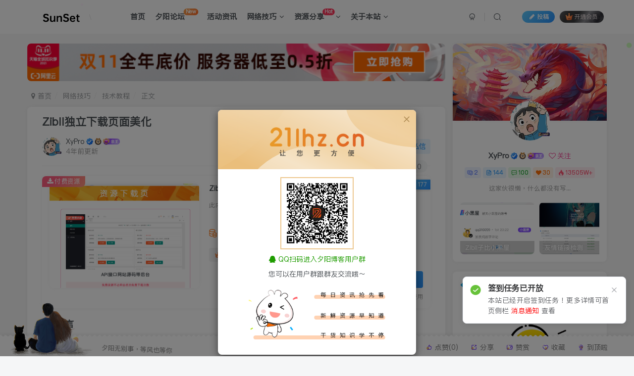

--- FILE ---
content_type: text/html; charset=UTF-8
request_url: https://21lhz.cn/archives/2632
body_size: 51749
content:
<!DOCTYPE HTML>
<html lang="zh-CN">
<head>
	<meta charset="UTF-8">
	<link rel="dns-prefetch" href="//apps.bdimg.com">
	<meta http-equiv="X-UA-Compatible" content="IE=edge,chrome=1">
	<meta name="viewport" content="width=device-width, initial-scale=1.0, user-scalable=0, minimum-scale=1.0, maximum-scale=0.0, viewport-fit=cover">
	<meta http-equiv="Cache-Control" content="no-transform" />
	<meta http-equiv="Cache-Control" content="no-siteapp" />
	<meta name='robots' content='max-image-preview:large' />
<title>Zibll独立下载页面美化-夕阳博客</title><meta name="keywords" content="wp美化,zibll主题,下载页面,子比主题,源码,美化教程,技术教程,网站源码,网络技巧">
<meta name="description" content="前言 之前也有出过一版独立下载页美化(在美化教程里-&gt;编号18)，不过突然觉得不好看了，就更新了一下，这里分享出来！ 效果图 下载文件覆盖掉download.php即可（文件路径：/wp-content/themes/zibll/pages/download.php），更新前记得备份！记得备份！记得备份！不然就没后悔药吃了！ 结语 老规矩！评论拿资源，这里拿解压密码！">
<link rel="canonical" href="https://21lhz.cn/archives/2632" /><link rel='dns-prefetch' href='//21lhz.cn' />
<link rel='dns-prefetch' href='//s.w.org' />
<link rel='stylesheet' id='wp-block-library-css'  href='https://21lhz.cn/wp-content/plugins/gutenberg/build/block-library/style.css?ver=13.5.1' type='text/css' media='all' />
<style id='global-styles-inline-css' type='text/css'>
body{--wp--preset--color--black: #000000;--wp--preset--color--cyan-bluish-gray: #abb8c3;--wp--preset--color--white: #ffffff;--wp--preset--color--pale-pink: #f78da7;--wp--preset--color--vivid-red: #cf2e2e;--wp--preset--color--luminous-vivid-orange: #ff6900;--wp--preset--color--luminous-vivid-amber: #fcb900;--wp--preset--color--light-green-cyan: #7bdcb5;--wp--preset--color--vivid-green-cyan: #00d084;--wp--preset--color--pale-cyan-blue: #8ed1fc;--wp--preset--color--vivid-cyan-blue: #0693e3;--wp--preset--color--vivid-purple: #9b51e0;--wp--preset--gradient--vivid-cyan-blue-to-vivid-purple: linear-gradient(135deg,rgba(6,147,227,1) 0%,rgb(155,81,224) 100%);--wp--preset--gradient--light-green-cyan-to-vivid-green-cyan: linear-gradient(135deg,rgb(122,220,180) 0%,rgb(0,208,130) 100%);--wp--preset--gradient--luminous-vivid-amber-to-luminous-vivid-orange: linear-gradient(135deg,rgba(252,185,0,1) 0%,rgba(255,105,0,1) 100%);--wp--preset--gradient--luminous-vivid-orange-to-vivid-red: linear-gradient(135deg,rgba(255,105,0,1) 0%,rgb(207,46,46) 100%);--wp--preset--gradient--very-light-gray-to-cyan-bluish-gray: linear-gradient(135deg,rgb(238,238,238) 0%,rgb(169,184,195) 100%);--wp--preset--gradient--cool-to-warm-spectrum: linear-gradient(135deg,rgb(74,234,220) 0%,rgb(151,120,209) 20%,rgb(207,42,186) 40%,rgb(238,44,130) 60%,rgb(251,105,98) 80%,rgb(254,248,76) 100%);--wp--preset--gradient--blush-light-purple: linear-gradient(135deg,rgb(255,206,236) 0%,rgb(152,150,240) 100%);--wp--preset--gradient--blush-bordeaux: linear-gradient(135deg,rgb(254,205,165) 0%,rgb(254,45,45) 50%,rgb(107,0,62) 100%);--wp--preset--gradient--luminous-dusk: linear-gradient(135deg,rgb(255,203,112) 0%,rgb(199,81,192) 50%,rgb(65,88,208) 100%);--wp--preset--gradient--pale-ocean: linear-gradient(135deg,rgb(255,245,203) 0%,rgb(182,227,212) 50%,rgb(51,167,181) 100%);--wp--preset--gradient--electric-grass: linear-gradient(135deg,rgb(202,248,128) 0%,rgb(113,206,126) 100%);--wp--preset--gradient--midnight: linear-gradient(135deg,rgb(2,3,129) 0%,rgb(40,116,252) 100%);--wp--preset--duotone--dark-grayscale: url('#wp-duotone-dark-grayscale');--wp--preset--duotone--grayscale: url('#wp-duotone-grayscale');--wp--preset--duotone--purple-yellow: url('#wp-duotone-purple-yellow');--wp--preset--duotone--blue-red: url('#wp-duotone-blue-red');--wp--preset--duotone--midnight: url('#wp-duotone-midnight');--wp--preset--duotone--magenta-yellow: url('#wp-duotone-magenta-yellow');--wp--preset--duotone--purple-green: url('#wp-duotone-purple-green');--wp--preset--duotone--blue-orange: url('#wp-duotone-blue-orange');--wp--preset--font-size--small: 13px;--wp--preset--font-size--medium: 20px;--wp--preset--font-size--large: 36px;--wp--preset--font-size--x-large: 42px;}.has-black-color{color: var(--wp--preset--color--black) !important;}.has-cyan-bluish-gray-color{color: var(--wp--preset--color--cyan-bluish-gray) !important;}.has-white-color{color: var(--wp--preset--color--white) !important;}.has-pale-pink-color{color: var(--wp--preset--color--pale-pink) !important;}.has-vivid-red-color{color: var(--wp--preset--color--vivid-red) !important;}.has-luminous-vivid-orange-color{color: var(--wp--preset--color--luminous-vivid-orange) !important;}.has-luminous-vivid-amber-color{color: var(--wp--preset--color--luminous-vivid-amber) !important;}.has-light-green-cyan-color{color: var(--wp--preset--color--light-green-cyan) !important;}.has-vivid-green-cyan-color{color: var(--wp--preset--color--vivid-green-cyan) !important;}.has-pale-cyan-blue-color{color: var(--wp--preset--color--pale-cyan-blue) !important;}.has-vivid-cyan-blue-color{color: var(--wp--preset--color--vivid-cyan-blue) !important;}.has-vivid-purple-color{color: var(--wp--preset--color--vivid-purple) !important;}.has-black-background-color{background-color: var(--wp--preset--color--black) !important;}.has-cyan-bluish-gray-background-color{background-color: var(--wp--preset--color--cyan-bluish-gray) !important;}.has-white-background-color{background-color: var(--wp--preset--color--white) !important;}.has-pale-pink-background-color{background-color: var(--wp--preset--color--pale-pink) !important;}.has-vivid-red-background-color{background-color: var(--wp--preset--color--vivid-red) !important;}.has-luminous-vivid-orange-background-color{background-color: var(--wp--preset--color--luminous-vivid-orange) !important;}.has-luminous-vivid-amber-background-color{background-color: var(--wp--preset--color--luminous-vivid-amber) !important;}.has-light-green-cyan-background-color{background-color: var(--wp--preset--color--light-green-cyan) !important;}.has-vivid-green-cyan-background-color{background-color: var(--wp--preset--color--vivid-green-cyan) !important;}.has-pale-cyan-blue-background-color{background-color: var(--wp--preset--color--pale-cyan-blue) !important;}.has-vivid-cyan-blue-background-color{background-color: var(--wp--preset--color--vivid-cyan-blue) !important;}.has-vivid-purple-background-color{background-color: var(--wp--preset--color--vivid-purple) !important;}.has-black-border-color{border-color: var(--wp--preset--color--black) !important;}.has-cyan-bluish-gray-border-color{border-color: var(--wp--preset--color--cyan-bluish-gray) !important;}.has-white-border-color{border-color: var(--wp--preset--color--white) !important;}.has-pale-pink-border-color{border-color: var(--wp--preset--color--pale-pink) !important;}.has-vivid-red-border-color{border-color: var(--wp--preset--color--vivid-red) !important;}.has-luminous-vivid-orange-border-color{border-color: var(--wp--preset--color--luminous-vivid-orange) !important;}.has-luminous-vivid-amber-border-color{border-color: var(--wp--preset--color--luminous-vivid-amber) !important;}.has-light-green-cyan-border-color{border-color: var(--wp--preset--color--light-green-cyan) !important;}.has-vivid-green-cyan-border-color{border-color: var(--wp--preset--color--vivid-green-cyan) !important;}.has-pale-cyan-blue-border-color{border-color: var(--wp--preset--color--pale-cyan-blue) !important;}.has-vivid-cyan-blue-border-color{border-color: var(--wp--preset--color--vivid-cyan-blue) !important;}.has-vivid-purple-border-color{border-color: var(--wp--preset--color--vivid-purple) !important;}.has-vivid-cyan-blue-to-vivid-purple-gradient-background{background: var(--wp--preset--gradient--vivid-cyan-blue-to-vivid-purple) !important;}.has-light-green-cyan-to-vivid-green-cyan-gradient-background{background: var(--wp--preset--gradient--light-green-cyan-to-vivid-green-cyan) !important;}.has-luminous-vivid-amber-to-luminous-vivid-orange-gradient-background{background: var(--wp--preset--gradient--luminous-vivid-amber-to-luminous-vivid-orange) !important;}.has-luminous-vivid-orange-to-vivid-red-gradient-background{background: var(--wp--preset--gradient--luminous-vivid-orange-to-vivid-red) !important;}.has-very-light-gray-to-cyan-bluish-gray-gradient-background{background: var(--wp--preset--gradient--very-light-gray-to-cyan-bluish-gray) !important;}.has-cool-to-warm-spectrum-gradient-background{background: var(--wp--preset--gradient--cool-to-warm-spectrum) !important;}.has-blush-light-purple-gradient-background{background: var(--wp--preset--gradient--blush-light-purple) !important;}.has-blush-bordeaux-gradient-background{background: var(--wp--preset--gradient--blush-bordeaux) !important;}.has-luminous-dusk-gradient-background{background: var(--wp--preset--gradient--luminous-dusk) !important;}.has-pale-ocean-gradient-background{background: var(--wp--preset--gradient--pale-ocean) !important;}.has-electric-grass-gradient-background{background: var(--wp--preset--gradient--electric-grass) !important;}.has-midnight-gradient-background{background: var(--wp--preset--gradient--midnight) !important;}.has-small-font-size{font-size: var(--wp--preset--font-size--small) !important;}.has-medium-font-size{font-size: var(--wp--preset--font-size--medium) !important;}.has-large-font-size{font-size: var(--wp--preset--font-size--large) !important;}.has-x-large-font-size{font-size: var(--wp--preset--font-size--x-large) !important;}
</style>
<link rel='stylesheet' id='_bootstrap-css'  href='https://21lhz.cn/wp-content/themes/zibll/css/bootstrap.min.css?ver=6.9.1' type='text/css' media='all' />
<link rel='stylesheet' id='_fontawesome-css'  href='https://21lhz.cn/wp-content/themes/zibll/css/font-awesome.min.css?ver=6.9.1' type='text/css' media='all' />
<link rel='stylesheet' id='_main-css'  href='https://21lhz.cn/wp-content/themes/zibll/css/main.min.css?ver=6.9.1' type='text/css' media='all' />
<link rel='stylesheet' id='_forums-css'  href='https://21lhz.cn/wp-content/themes/zibll/inc/functions/bbs/assets/css/main.min.css?ver=6.9.1' type='text/css' media='all' />
<script type='text/javascript' src='https://21lhz.cn/wp-content/themes/zibll/js/libs/jquery.min.js?ver=6.9.1' id='jquery-js'></script>
		<script>
			document.documentElement.className = document.documentElement.className.replace( 'no-js', 'js' );
		</script>
				<style>
			.no-js img.lazyload { display: none; }
			figure.wp-block-image img.lazyloading { min-width: 150px; }
							.lazyload { opacity: 0; }
				.lazyloading {
					border: 0 !important;
					opacity: 1;
					background: #333333 url('https://21lhz.cn/wp-content/plugins/wp-smushit/app/assets/images/smush-placeholder.png') no-repeat center !important;
					background-size: 16px auto !important;
					min-width: 16px;
				}
					</style>
		<link rel='shortcut icon' href='https://xyblog-1259307513.cos.ap-guangzhou.myqcloud.com/wp-content/uploads/2021/12/f8a18c75368e.png'><link rel='icon' href='https://xyblog-1259307513.cos.ap-guangzhou.myqcloud.com/wp-content/uploads/2021/12/f8a18c75368e.png'><link rel='apple-touch-icon-precomposed' href='https://xyblog-1259307513.cos.ap-guangzhou.myqcloud.com/wp-content/uploads/2021/12/f8a18c75368e.png'><meta name='msapplication-TileImage' content='https://xyblog-1259307513.cos.ap-guangzhou.myqcloud.com/wp-content/uploads/2021/12/f8a18c75368e.png'><style>:root{--theme-color:#f04494;--focus-shadow-color:rgba(240,68,148,.4);--focus-color-opacity1:rgba(240,68,148,.1);--mian-max-width:1200px;}::-webkit-scrollbar {width: 6px;height: 8px;}
::-webkit-scrollbar-thumb {border-radius: 4px;background-color: #49b1f5;background-image: -webkit-linear-gradient(45deg,hsla(0,0%,100%,.4) 25%,transparent 0,transparent 50%,hsla(0,0%,100%,.4) 0,hsla(0,0%,100%,.4) 75%,transparent 0,transparent);}
::-webkit-scrollbar-track {background-color: transparent;}
@media screen and (max-width: 767px){a.abstract.weiyu{display:none;}}
@media screen and (max-width:996px){.zib-widget.widget_text{display: none;}}
.item-heading,ul.nav {font-weight: 600;}
a.search_keywords {border: 1px solid rgb(217, 217, 217);border-radius: 8px;word-break: break-all;background: #fff0;}
.author-minicard{border: 1px solid #e4e4e4;background: none;}
@media screen and (min-width: 980px){.author-minicard{transition: all .8s;}.author-minicard:hover{transform: translateY(-5px); box-shadow: 0 4px 6px #e4e4e4;}}

/*右侧浮块*/
.float-btn .hover-show-con{top:-100px}
.float-btn .dropdown-menu::before{top:100px}

/*菜单栏标签*/
.navbar-nav>li:first-child:before{width:30px;}
.navbar-nav>li:before{width:60px;top:23px;background:rgba(241,64,75,.33);height:4px;left:10px;border-radius:unset;}
.navbar-top li.current-menu-item>a, .navbar-top li:hover>a {color: unset;}

/*发文章诗篇样式*/
pre.wp-block-verse{max-height: 500px;border:1px dashed var(--muted-2-color) !important;line-height:26px;padding:10px !important;font-size:16px;}

/*网站统计样式*/
.xy-tab-icon{width:14px;}
.badge{background-color: #814cff;font-weight:100;}
.wp-posts-content img{border: 1px solid #dadada;border-radius: 10px;}

/*文章小标题*/
.zib-widget>h3:before,.wp-posts-content>h3.has-text-align-center:before, .wp-posts-content>h3:not([class]):before{content: '';position: absolute;top: 2px;left: 0;width: 20px!important;height: 20px!important;background: url(https://xyblog-1259307513.cos.ap-guangzhou.myqcloud.com/wp-content/uploads/2021/12/b0cebb85c3ed.png) no-repeat center;box-shadow: none;background-size: 100% !important;}
.zib-widget>h2:before,.wp-posts-content>h2.has-text-align-center:before, .wp-posts-content>h2:not([class]):before{content: '';position: absolute;top: 0;left: 0;width: 20px;height: 20px;background: url(//21lhz.cn/cdn/h2.png) no-repeat center;box-shadow: none;}
.wp-posts-content h2:before{content: '';position: absolute;top: 0;left: 0;width: 20px;height: 20px;background: url(//21lhz.cn/cdn/h2.png) no-repeat center;box-shadow: none;}
.wp-posts-content h3:before{content: '';position: absolute;top: 2px;left: 0;width: 20px!important;height: 20px!important;background: url(https://xyblog-1259307513.cos.ap-guangzhou.myqcloud.com/wp-content/uploads/2021/12/b0cebb85c3ed.png) no-repeat center;box-shadow: none;background-size: 100% !important;}
.wp-posts-content>h2.has-text-align-center, .wp-posts-content>h2:not([class]),.zib-widget>h2{color: var(--main);font-size: 18px;line-height: 24px;margin-bottom: 18px;position: relative;padding: 0 15px 0 28px;}
.wp-posts-content h2{color: var(--main);font-size: 18px;line-height: 24px;margin-bottom: 18px;position: relative;padding: 0 15px 0 28px;}
.wp-posts-content>h3.has-text-align-center, .wp-posts-content>h3:not([class]),.zib-widget>h3{color: var(--main);font-size: 18px;line-height: 24px;margin-bottom: 18px;position: relative;padding: 0 15px 0 28px;}
.wp-posts-content h3{color: var(--main);font-size: 18px;line-height: 24px;margin-bottom: 18px;position: relative;padding: 0 15px 0 28px;}

.h2:before{content: '';position: absolute;top: 0;left: 0;width: 20px;height: 20px;background: url(//21lhz.cn/cdn/h2.png) no-repeat center;box-shadow: none;}
,h2{color: var(--main);font-size: 18px;line-height: 24px;margin-bottom: 18px;position: relative;padding: 0 15px 0 28px;}
.h2{color: var(--main);font-size: 18px;line-height: 24px;margin-bottom: 18px;position: relative;padding: 0 15px 0 28px;}

/*按钮样式*/
.pagenav .current, .pagenav .page-numbers, .pagenav a{border:0;padding:8px 14px;background:linear-gradient(148deg,hsla(0,0%,100%,0),#fff);-webkit-box-shadow: 0 0 8px 0 rgba(95,95,95,.15);box-shadow: 0 0 8px 0 rgba(95,95,95,.15);border-radius: 6px;}
.post-page-numbers{border:0;padding:8px 14px;background:linear-gradient(148deg,hsla(0,0%,100%,0),#fff);-webkit-box-shadow: 0 0 8px 0 rgba(95,95,95,.15);box-shadow: 0 0 8px 0 rgba(95,95,95,.15);border-radius: 6px;}
.post-page-numbers.current {--this-bg: rgb(50 50 50 / 0%);--this-color: var(--focus-color);border: 1px solid var(--focus-color)!important;}

/*开始*/
.top-market-cut{position: absolute;top: 0;left: 0;display: block;min-width: 90px;padding: 0 9px;text-align: center;height: 17px;line-height: 17px;font-size: 12px;color: #BB6E2F;background: #fbdac4;border-radius: 0 0 11px;}
.pos_vip{position: absolute;top: 38px;left: 100px;display: flex;-webkit-box-align: end;align-items: flex-end;}
.pos_vip p:nth-of-type(1){font-size: 26px;font-weight: 600;color: rgba(0,0,0,.65);line-height: 22px;margin-right: 10px;}
.vip-icon-13{display: inline-block;height: 30px;background-image: url(//icon.qiantucdn.com/static/images/vipIcon/category/vip-icon-13.png);background-size: contain;background-position: center center;background-repeat: no-repeat;margin: 0 16px 12px 4px;width: 110px;}
.money{padding-bottom: 10px;margin: 0 4px 0 0;font-size: 50px;font-weight: 500;color: #EAA44D;line-height: 38px;}
.pos_vip p:last-child{font-size: 16px;font-weight: 800;color: rgba(0,0,0,.45);line-height: 16px;}
.vip_person_main{padding: 24px 20px;}
.person_vip_list li{float: left;text-align: center;margin-right: 9.5px;cursor: pointer;}
.icon_box{position: relative;width: 60px;height: 50px;background: #FFF9F5;border-radius: 4px;}
.person_vip_list li .icon_box img{position: absolute;top: 0;left: 0;right: 0;bottom: 0;margin: auto;width: 30px;height: auto;}
.vip_use_name{margin-top: 10px;font-size: 14px;font-family: PingFangSC-Regular,PingFang SC;font-weight: 400;color: #8b8b8b;line-height: 20px;text-align: center;}
.func-info-box{width:662px;height:348px;background:#FFF;-webkit-border-radius:8px;border-radius:8px;left:-486px;border:0;-webkit-box-shadow:0 0 8px 2px rgba(191,191,191,.34);box-shadow:0 0 8px 2px rgba(191,191,191,.34);}
/*结束*/

/*首页文章列表悬停上浮开始*/
.tab-content .posts-item:not(article):hover{opacity: 1;z-index: 99;border-radius: 20px;transform: translateY(-5px);box-shadow: 0 5px 10px rgba(0, 0, 0, .15);animation: index-link-active 1s cubic-bezier(0.315, 0.605, 0.375, 0.925) forwards;}
@keyframes index-link-active {
    0%{transform: perspective(2000px) rotateX(0) rotateY(0) translateZ(0);}
    16%{transform: perspective(2000px) rotateX(10deg) rotateY(5deg) translateZ(32px);}
    100%{transform: perspective(2000px) rotateX(0) rotateY(0) translateZ(65px);}
}
/*首页文章列表悬停上浮结束*/

/*文章信息栏*/
@media screen and (max-width: 400px){.article-header .article-avatar .relative{margin-top:36px;margin-bottom:48px;}}

/*网站整体灰白开始一
body {-webkit-filter: grayscale(100%);}
.footwaveline,.float-right{display: none;}
网站整体灰白一结束*/

/*底部可爱底线提示*/
.lastpagenotice_noticewrap{color:hsla(0, 2.1%, 18.8%, 0.6);}.lastpagenotice_noticewrap img{height:73px; width:88px; margin:0 auto}.lastpagenotice_noticewrap .lastpagenotice_text{display:block; position:absolute; font-size:15px; line-height:20px; top:50%; -webkit-transform:translateY(-50%); -ms-transform:translateY(-50%); transform:translateY(-50%); left:-webkit-calc(50% + 60px); left:calc(50% + 60px)}.lastpagenotice_noticewrap .lastpagenotice_line{width:100%; height:1px; background-color:hsla(0,0%,100%,.05); position:absolute; bottom:0}.app_normal{text-align:center; position:relative}
@media screen and (max-width:600px){.app_normal{display:none;}}

/*文章随机彩色标签开始*/
.widget-tag-cloud.fixed-width .but:hover{opacity: 1;}.widget-tag-cloud.fixed-width .but{opacity: 0.6;line-height: 20px !important;padding: 4px 10px !important;font-size: 12px !important;}.widget-tag-cloud.fixed-width .but:nth-child(5n){background-color: #4A4A4A;color: #FFF}.widget-tag-cloud.fixed-width .but:nth-child(5n+1){background-color: #ff5e5c;color: #FFF}.widget-tag-cloud.fixed-width .but:nth-child(5n+2){background-color: #ffbb50;color: #FFF}.widget-tag-cloud.fixed-width .but:nth-child(5n+3){background-color: #1ac756;color: #FFF}.widget-tag-cloud.fixed-width .but:nth-child(5n+4){background-color: #19B5FE;color: #FFF}
/*文章随机彩色标签结束*/

.lastpagenotice_noticewrap img{height: 73px;width: 88px;margin: 0 auto;}

/*评论背景图*/
textarea#comment{border: 1px solid var(--main-border-color);background:url(https://xyblog-1259307513.cos.ap-guangzhou.myqcloud.com/wp-content/uploads/2021/09/4d2d6c91fc31.png) right 10px bottom 10px no-repeat;-moz-transition:ease-in-out 0.45s;-webkit-transition:ease-in-out 0.45s;-o-transition:ease-in-out 0.45s;-ms-transition:ease-in-out 0.45s;transition:ease-in-out 0.45s;}
textarea#comment:focus{background-position-y:789px;-moz-transition:ease-in-out 0.45s;-webkit-transition:ease-in-out 0.45s;-o-transition:ease-in-out 0.45s;-ms-transition:ease-in-out 0.45s;transition:ease-in-out 0.45s;}
@media (max-width:440px){textarea#comment{background-size:93%;}}
/*评论背景图*/

/** 普通指针样式**/ 
body,div{cursor: -webkit-image-set(url([data-uri]) 2x,url([data-uri]) 1x) 4 4,auto!important;}
/** 链接指针样式**/ 
a,a:hover,cursor:hover,button:hover,svg:hover{cursor: -webkit-image-set(url([data-uri]) 2x,url([data-uri]) 1x) 9 9,auto!important;}
input,textarea,p,b{cursor: -webkit-image-set(url([data-uri]) 2x,url([data-uri]) 1x) 15 15,auto!important;}
/** 鼠标样式 结束**/

/*自定义网站字体*/
@font-face{font-family: "lovely";src: url("https://21lhz.cn/cdn/font/PingFangHK-Regular-.woff2") format("woff2");font-display: swap;}
*{font-family: "lovely"}
/*自定义网站字体结束*/

/*版权说明*/
.pink{background-color:#777777 !important;}
@media screen and (min-width: 680px){.joe_div{background: url(https://xyblog-1259307513.cos.ap-guangzhou.myqcloud.com/wp-content/uploads/2021/11/4365ccf9a25c.png) right 10px bottom 10px no-repeat;background-size: 12%;}}
.joe_div{color:#989898;word-break: break-all;line-height: 25px;border-radius: 10px;border: 1px solid #777777;padding: 28px 14px 14px 14px;}

/*友链头像圆角*/
.link-only-img img{border-radius: var(--main-radius);}
.link-img img{border-radius: var(--main-radius);}

/**  纯代码实现WordPress文章设置隐藏内容公众号可见*/ 
.post_hide_box, .secret-password{padding: 10px;overflow: hidden;clear: both;}
.post_hide_box .post-secret{font-size: 18px; line-height:20px; color:#e74c3c; margin:5px;}
.post_hide_box form{ margin:15px 0;}
.post_hide_box form span{ font-size:18px; font-weight:700;}
.post_hide_box .erweima{ margin-left:20px; margin-right:16px;}
.post_hide_box input[type=password]{ color: #9ba1a8; padding: 6px; background-color: #f6f6f6; border: 1px solid #e4e6e8; font-size: 12px;-moz-transition: border .25s linear,color .25s linear,background-color .25s linear; -webkit-transition: border .25s linear,color .25s linear,background-color .25s linear; -o-transition: border .25s linear,color .25s linear,background-color .25s linear; transition: border .25s linear,color .25s linear,background-color .25s linear;}
.post_hide_box input[type=submit] { background: #F88C00; border: none; border: 2px solid;border-color: #F88C00; border-left: none; border-top: none; padding: 0px;width: 100px; height: 38px; color: #fff; outline: 0;border-radius: 0 0 2px 0; font-size: 16px;}
.post_hide_box .details span{color:#e74c3c;}
.post_hide_box .details 
span{color:#e74c3c;}
.gzhhide{background:#fff;border-radius:10px;padding:20px;margin:15px 0;position:relative;box-shadow:0 0 20px #d0d0d0}
.gzhhide .gzhtitle{position:relative;font-size:17px;font-weight:700;color:#6c80a7;padding:6px 140px 0 40px;overflow:hidden;text-overflow:ellipsis;white-space:nowrap}
.gzhhide .gzhtitle .fa{position:absolute;left:0;font-size:35px;top:0}
.gzh-content{padding:20px 140px 15px 0;font-size:14px;color:#777}
.gzhbox{padding:0 140px 10px 0}
.gzhbox input{width:45%;border:none;color:#737373;font-size:13px;height:35px;line-height:35px;background:#f2f2f2;border-radius:4px;outline:none;float:left;padding:0 10px}
.gzhbox button{width:20%;margin-left:15%;border:none;background:#3b8cff;color:#fff;padding:5px 0;font-size:14px;border-radius:5px}
.gzhhide .gzhcode{position:absolute;width:140px;height:140px;right:20px;top:50%;margin-top:-50px}
#vivideo{height:200px}
.gzhhide .gzhtitle i {font-style:normal;}
/*手机适配*/
@media screen and (max-width: 520px){
.gzhhide .gzhtitle{padding:9px 0 0 30px;overflow:hidden;font-size:14px;}
.gzh-content{padding:0 !important;font-size:12px;}
.gzhhide .gzhcode{width: 70px;height: 70px;top: 80%;}
.gzhbox{padding: 12px 90px 0 0;}
.gzhbox button{width: 40%;padding: 2px;}
.gzhbox input{height: 32px;}}

.post-nav-links{background:0;}
a.but{overflow:hidden;text-overflow:ellipsis;white-space:nowrap;}

/* 删除评论背景 */
#postcomments .children {margin-left: 40px;background:rgb(255 255 255 / 15%);border-radius: var(--main-radius);padding-left: 10px;margin-bottom: 6px;}
/* 子评论直接排列 */
.comment-filter.tab-nav-theme.flex.ac.jsb+li {border: none !important;}
#postcomments .commentlist .comment {border-top: 1px solid var(--main-border-color);}
.commentlist>li:first-child {border-top: none !important;}
#postcomments .children .children {margin-left: -9px;}
#comments .list-inline {padding: 8px;}
hr{overflow: visible;border-top: 1px solid var(--main-border-color)}
hr:before {position: absolute;margin-top: -11px;left: 5%;z-index: 1;color:#dcdcdc;content: '\f0c4';font: normal normal normal 14px/1 FontAwesome;font-size: 20px;-webkit-transition: all 1s ease-in-out;-moz-transition: all 1s ease-in-out;-o-transition: all 1s ease-in-out;-ms-transition: all 1s ease-in-out;transition: all 1s ease-in-out;}
hr:hover::before{left: 50%;}

/*注释<div class="tip inlineBlock success"></div>*/
.tip.inlineBlock {display:inline-block;width:100%}.tip.success {border-left-color: #86cc00;    background: #f0f8e5;}.tip {background:#eef6fd;padding:8px 20px;border-left:3px solid #38a3fd;border-radius:0 5px 5px 0;margin-bottom:10px;color:#777}.tip.success:before {background: #86cc00; content: "\221a";}.tip:before {background:#38a3fd;border-radius:50%;color:#fff;content:"i";font-family:Dosis,"Source Sans Pro","Helvetica Neue",Arial,sans-serif;font-size:16px;height:21px;line-height:21px;margin-left:-32px;margin-top:5px;position:absolute;text-align:center;width:21px}

/*文章时间结束*/
.article-timeout{background: #fffcef;border-radius: var(--radius-inner);padding: 15px;color: #db7c22;border: 1px solid #ffbb76;-webkit-animation: overdue 1.5s ease-in-out;animation: overdue 1.5s ease-in-out;margin: 25px 0 25px 0;}

/*评论用户*/
.auth-lr{margin-left: 5px;background-image: -webkit-linear-gradient(120deg,#65c73c 0%,#ffc43f 100%);font-size: 10px;color: #fff;display: inline-block;border-radius: 2px;padding: 0 4px;}
.auth-user{margin-left: 5px;background-image: -webkit-linear-gradient(0deg,#3a8ee6 0%,#93c8ff 100%);font-size: 10px;color: #fff;display: inline-block;border-radius: 2px;padding: 0 4px;}
.auth-vip{margin-left: 5px;background-image: -webkit-linear-gradient(0deg,#ffd459 0%,red 180%);font-size: 10px;color: #fff;display: inline-block;border-radius: 2px;padding: 0 4px;}
.auth-svip{margin-left: 5px;background: linear-gradient(317deg, #4d4c4c 30%, #878787 70%, #5f5c5c 100%);font-size: 10px;color: #fff;display: inline-block;border-radius: 2px;padding: 0 4px;}
.auth-zz{margin-left: 5px;font-size: 10px;color: #fff;display: inline-block;border-radius: 2px;padding: 0 4px;vertical-align: baseline;background-image: -webkit-linear-gradient(0deg,#ff72f5 0%,#ffbdfa 100%);border: none;}
/*LV等级*/
.autlv{margin-left:2px;font-size:10px;color:#fff;display:inline-block;font-weight:400;border-radius:2px;padding:0 4px;letter-spacing:0px;}
.aut-6{background: #cc00ff;}.aut-5{background: #f64444;}.aut-4{background: #ff7a2c;}.aut-3{background: #ffce85;}.aut-2{background: #92ec65;}.aut-1{background: #a8d3ff;}.aut-0{background: #fcf;}

/*底部导航*/
@media (max-width: 800px){.footwaveline{display: none;}}

/*首页评论*/
.comment-mini-lists>div.posts-mini{border: 1px dashed #999999;border-radius: 10px;margin-top: 10px;}

/*diary
@font-face{font-family: "biji";src: url("https://21lhz.cn/cdn/font/biji.woff2") format("woff2");font-display: swap;}
.textben>span>p{margin: 0 auto !important;font-family: "biji"}*/

.slideUp {-webkit-transform: translateY(-100px);-ms-transform: translateY(-100px);-o-transform: translateY(-100px);transform: translateY(-100px);-webkit-transition: transform .5s ease-out;-o-transition: transform .5s ease-out;transition: transform .5s ease-out;}
.slideDown {-webkit-transform: translateY(0);-ms-transform: translateY(0);-o-transform: translateY(0);transform: translateY(0);-webkit-transition: transform .5s ease-out;-o-transition: transform .5s ease-out;transition: transform .5s ease-out;}

/*notify弹窗*/
.swal-text{font-size: 18px;text-align: center;padding: 0 30px;line-height: 30px;}

/*文章特色图片悬停效果*/
.item-thumbnail:before {content: '';position: absolute;top: 0;left: 0;right: 0;bottom: 0;background: rgba(0,0,0,0);transition: background .35s;border-radius: 8px;z-index: 2;max-width: 765px;margin: 0 auto;pointer-events:none;}
.item-thumbnail:after {content: '';position: absolute;top: 50%;left: 50%;width: 50px;height: 50px;margin: -25px 0 0 -25px;background:url(//21lhz.cn/cdn/comimages.png);background-repeat: no-repeat;background-size: 100% 100%;z-index: 3;-webkit-transform: scale(2);transform: scale(2);transition: opacity .35s,-webkit-transform .35s;transition: transform .35s,opacity .35s;transition: transform .35s,opacity .35s,-webkit-transform .35s;opacity: 0;pointer-events:none;}
.item-thumbnail:hover:before{background:rgba(0,0,0,.5)}
.item-thumbnail:hover:after{-webkit-transform:scale(1);transform:scale(1);opacity:1}

/*投稿工具栏*/
#mceu_27-body .mce-btn button{vertical-align:middle;-webkit-border-radius:10px;-moz-border-radius:10px;-ms-border-radius:10px;-o-border-radius:10px;border-radius:10px;border:1px solid #cecece;padding:6px !important;}
.mce-toolbar .mce-btn-group .mce-btn, .qt-dfw {border-radius:10px !important;}
.enlighter-default .enlighter{max-height:500px;overflow-y:auto !important;}.posts-item .item-heading>a {font-weight: bold;color: unset;}@media (max-width:640px) {
		.meta-right .meta-comm{
			display: unset !important;
		}
	}</style>
<!--HEADER_CODE_START-->
<!-- 引入VUE -->
<script src="https://unpkg.com/vue@2.6.14/dist/vue.min.js"></script>
<!-- 引入样式 -->
<script src="https://unpkg.com/element-ui@2.15.6/lib/index.js"></script>
<!-- 引入组件库 -->
<link rel="stylesheet" href="https://unpkg.com/element-ui@2.15.6/packages/theme-chalk/lib/index.css">

<script src="https://sdk.51.la/perf/js-sdk-perf.min.js" crossorigin="anonymous"></script>
<script>new LingQue.Monitor().init({id:"JV8I9cuHuNDoEYI5"});</script>
<!--51统计代码-->
<script charset="UTF-8" id="LA_COLLECT" src="//sdk.51.la/js-sdk-pro.min.js"></script>
<script>LA.init({id: "JSG3oPFu6HnZZYC7",ck: "JSG3oPFu6HnZZYC7"})</script>

<!--动态滚动进度条-->
<div class="scroll-line"></div>
<script type="text/javascript">$(window).scroll(function(){var winTop=$(window).scrollTop(),docHeight=$(document).height(),winHeight=$(window).height();var scrolled=(winTop/(docHeight-winHeight))*100;$('.scroll-line').css('width',(scrolled+'%'))});</script>
<style>.scroll-line{background:url(https://xyblog-1259307513.cos.ap-guangzhou.myqcloud.com/wp-content/uploads/2021/09/c7a927ab3c34.gif);height:3px;top:0;position:fixed;width:0;Z-index:10000;};</style>

<link rel="stylesheet" type="text/css" href="https://21lhz.cn/cdn/css/daohang.css">
<!--HEADER_CODE_END-->
<meta name='apple-mobile-web-app-title' content='夕阳博客'><!--[if IE]><script src="https://21lhz.cn/wp-content/themes/zibll/js/libs/html5.min.js"></script><![endif]-->	</head>
<body data-rsssl=1 class="post-template-default single single-post postid-2632 single-format-standard white-theme nav-fixed site-layout-2">
		<div style="position: fixed;z-index: -999;left: -5000%;"><img  alt="Zibll独立下载页面美化-夕阳博客" data-src="https://xyblog-1259307513.cos.ap-guangzhou.myqcloud.com/wp-content/uploads/2022/06/20220618194202602.png" class="lazyload" src="[data-uri]"></div>	    <header class="header header-layout-1">
        <nav class="navbar navbar-top center">
            <div class="container-fluid container-header">
                <div class="navbar-header">
			<div class="navbar-brand"><a class="navbar-logo" href="https://21lhz.cn"><img  switch- alt="夕阳博客 - 专注优质网络资源分享的技术博客"  data-src="https://21lhz.cn/cdn/api/logo-black.gif" class="lazyload" src="[data-uri]">
			</a></div>
			<button type="button" data-toggle-class data-target=".mobile-navbar" class="navbar-toggle"><svg class="icon em12" aria-hidden="true" data-viewBox="0 0 1024 1024" viewBox="0 0 1024 1024"><use xlink:href="#icon-menu"></use></svg></button><a class="main-search-btn navbar-toggle" href="javascript:;"><svg class="icon" aria-hidden="true"><use xlink:href="#icon-search"></use></svg></a>
		</div>                <div class="collapse navbar-collapse">
                    <ul class="nav navbar-nav"><li id="menu-item-16" class="menu-item menu-item-type-custom menu-item-object-custom menu-item-home menu-item-16"><a href="https://21lhz.cn/">首页</a></li>
<li id="menu-item-2334" class="menu-item menu-item-type-post_type menu-item-object-page menu-item-2334"><a href="https://21lhz.cn/forums">夕阳论坛<badge class="jb-yellow">New</badge></a></li>
<li id="menu-item-49" class="menu-item menu-item-type-taxonomy menu-item-object-category menu-item-49"><a href="https://21lhz.cn/info">活动资讯</a></li>
<li id="menu-item-50" class="menu-item menu-item-type-taxonomy menu-item-object-category current-post-ancestor current-menu-parent current-post-parent menu-item-has-children menu-item-50"><a href="https://21lhz.cn/skill">网络技巧</a>
<ul class="sub-menu">
	<li id="menu-item-1128" class="menu-item menu-item-type-taxonomy menu-item-object-category menu-item-1128"><a href="https://21lhz.cn/skill/network"><svg class="icon" aria-hidden="true"><use xlink:href="#icon-zixun"></use></svg> 网络资讯</a></li>
	<li id="menu-item-396" class="menu-item menu-item-type-taxonomy menu-item-object-category current-post-ancestor current-menu-parent current-post-parent menu-item-396"><a href="https://21lhz.cn/skill/course"><svg class="icon" aria-hidden="true"><use xlink:href="#icon-jiaocheng"></use></svg> 技术教程</a></li>
	<li id="menu-item-395" class="menu-item menu-item-type-custom menu-item-object-custom menu-item-395"><a href="https://21lhz.cn/vip-video"><svg class="icon" aria-hidden="true"><use xlink:href="#icon-yingshi"></use></svg> 视频解析</a></li>
	<li id="menu-item-2061" class="menu-item menu-item-type-post_type menu-item-object-page menu-item-2061"><a href="https://21lhz.cn/diary"><svg class="icon" aria-hidden="true"><use xlink:href="#icon-rijiben"></use></svg> 美文日记</a></li>
	<li id="menu-item-747" class="menu-item menu-item-type-post_type menu-item-object-page menu-item-747"><a href="https://21lhz.cn/sixs"><svg class="icon" aria-hidden="true"><use xlink:href="#icon-rili"></use></svg> 每日60秒</a></li>
</ul>
</li>
<li id="menu-item-54" class="menu-item menu-item-type-taxonomy menu-item-object-category current-post-ancestor menu-item-has-children menu-item-54"><a href="https://21lhz.cn/share">资源分享<badge>Hot</badge></a>
<ul class="sub-menu">
	<li id="menu-item-57" class="menu-item menu-item-type-taxonomy menu-item-object-category current-post-ancestor current-menu-parent current-post-parent menu-item-57"><a href="https://21lhz.cn/share/yuanma"><svg class="icon" aria-hidden="true"><use xlink:href="#icon-yuanma"></use></svg> 网站源码</a></li>
	<li id="menu-item-58" class="menu-item menu-item-type-taxonomy menu-item-object-category menu-item-58"><a href="https://21lhz.cn/share/html"><svg class="icon" aria-hidden="true"><use xlink:href="#icon-zhuti"></use></svg> 主题模板</a></li>
	<li id="menu-item-55" class="menu-item menu-item-type-taxonomy menu-item-object-category menu-item-55"><a href="https://21lhz.cn/share/shiping"><svg class="icon" aria-hidden="true"><use xlink:href="#icon-yingshi"></use></svg> 影视源码</a></li>
	<li id="menu-item-1442" class="menu-item menu-item-type-taxonomy menu-item-object-category menu-item-1442"><a href="https://21lhz.cn/share/mobile"><svg class="icon" aria-hidden="true"><use xlink:href="#icon-shouji"></use></svg>  手机软件</a></li>
</ul>
</li>
<li id="menu-item-968" class="menu-item menu-item-type-post_type menu-item-object-page menu-item-has-children menu-item-968"><a href="https://21lhz.cn/about">关于本站</a>
<ul class="sub-menu">
	<li id="menu-item-1933" class="menu-item menu-item-type-post_type menu-item-object-page menu-item-1933"><a href="https://21lhz.cn/friendship-links"><svg class="icon" aria-hidden="true"><use xlink:href="#icon-fangke"></use></svg> 友情链接</a></li>
	<li id="menu-item-1807" class="menu-item menu-item-type-post_type menu-item-object-page menu-item-1807"><a href="https://21lhz.cn/important"><svg class="icon" aria-hidden="true"><use xlink:href="#icon-yun"></use></svg> 博客重地</a></li>
	<li id="menu-item-1026" class="menu-item menu-item-type-custom menu-item-object-custom menu-item-1026"><a href="https://21lhz.cn/gossip"><svg class="icon" aria-hidden="true"><use xlink:href="#icon-shuoshuo"></use></svg> 闲言碎语</a></li>
	<li id="menu-item-40" class="menu-item menu-item-type-custom menu-item-object-custom menu-item-40"><a href="https://21lhz.cn/message-board"><svg class="icon" aria-hidden="true"><use xlink:href="#icon-liuyan"></use></svg>  留言板</a></li>
</ul>
</li>
</ul><div class="navbar-form navbar-right hide show-nav-but" style="margin-right:-20px;"><a data-toggle-class data-target=".nav.navbar-nav" href="javascript:;" class="but"><svg class="" aria-hidden="true" data-viewBox="0 0 1024 1024" viewBox="0 0 1024 1024"><use xlink:href="#icon-menu_2"></use></svg></a></div><div class="navbar-form navbar-right navbar-but"><span class="newadd-btns hover-show but nowave jb-blue radius">
                    <i class="fa fa-fw fa-pencil"></i>投稿
                    <div class="hover-show-con dropdown-menu drop-newadd"><a class="btn-newadd" href="https://21lhz.cn/newposts"><icon class="jb-green"><i class="fa fa-pencil-square"></i></icon><text>发布文章</text></a><a class="btn-newadd" href="https://21lhz.cn/posts-edit"><icon class="jb-blue"><svg class="icon" aria-hidden="true"><use xlink:href="#icon-posts"></use></svg></icon><text>发布帖子</text></a><a class="signin-loader btn-newadd" href="javascript:;"><icon class="jb-pink"><svg class="icon" aria-hidden="true"><use xlink:href="#icon-topic"></use></svg></icon><text>创建话题</text></a><a class="signin-loader plate-add btn-newadd" href="javascript:;"><icon class="jb-yellow"><svg class="icon" aria-hidden="true"><use xlink:href="#icon-plate-fill"></use></svg></icon><text>创建版块</text></a></div>
                </span><span class="hover-show inline-block"><a class="signin-loader but jb-red radius payvip-icon ml10" href="javascript:;"><svg class="em12 mr3" aria-hidden="true" data-viewBox="0 0 1024 1024" viewBox="0 0 1024 1024"><use xlink:href="#icon-vip_1"></use></svg>开通会员</a><div class="sub-menu hover-show-con sub-vip-card"><div class="vip-card pointer level-1 vip-theme1 signin-loader" vip-level="1">
    <div class="abs-center vip-baicon"><img  class="lazyload img-icon " src="https://21lhz.cn/wp-content/themes/zibll/img/thumbnail-null.svg" data-src="https://tianxuan.gtimg.cn/52327_b9328993/img/cp_bg35.08c3b2.png" title="推广会员" alt="推广会员"></div><div class="vip-img abs-right"><img  class="lazyload img-icon " src="https://21lhz.cn/wp-content/themes/zibll/img/thumbnail-null.svg" data-src="https://tianxuan.gtimg.cn/52327_b9328993/img/cp_bg35.08c3b2.png" title="推广会员" alt="推广会员"></div><div class="relative"><div class="vip-name mb10"><span class="mr6"><img  class="lazyload img-icon " src="https://21lhz.cn/wp-content/themes/zibll/img/thumbnail-null.svg" data-src="https://tianxuan.gtimg.cn/52327_b9328993/img/cp_bg35.08c3b2.png" title="推广会员" alt="推广会员"></span>开通推广会员</div><ul class="mb10 relative"><li>会员可享5%推广返利</li>
<li>收费资源每日可下载5次</li></ul><a class="but jb-blue radius payvip-button" href="javascript:;">开通推广会员</a></div>
    </div><div class="vip-card pointer level-2 vip-theme2 signin-loader" vip-level="2">
    <div class="abs-center vip-baicon"><img  class="lazyload img-icon " src="https://21lhz.cn/wp-content/themes/zibll/img/thumbnail-null.svg" data-src="https://tianxuan.gtimg.cn/52327_b9328993/img/cp_bg34.56df39.png" title="代理会员" alt="代理会员"></div><div class="vip-img abs-right"><img  class="lazyload img-icon " src="https://21lhz.cn/wp-content/themes/zibll/img/thumbnail-null.svg" data-src="https://tianxuan.gtimg.cn/52327_b9328993/img/cp_bg34.56df39.png" title="代理会员" alt="代理会员"></div><div class="relative"><div class="vip-name mb10"><span class="mr6"><img  class="lazyload img-icon " src="https://21lhz.cn/wp-content/themes/zibll/img/thumbnail-null.svg" data-src="https://tianxuan.gtimg.cn/52327_b9328993/img/cp_bg34.56df39.png" title="代理会员" alt="代理会员"></span>开通代理会员</div><ul class="mb10 relative"><li>会员可享10%推广返利</li>
<li>收费资源每日可下载10次</li></ul><a class="but jb-blue radius payvip-button" href="javascript:;">开通代理会员</a></div>
    </div></div></span></div><div class="navbar-form navbar-right">
					<ul class="list-inline splitters relative">
						<li><a href="javascript:;" class="btn signin-loader"><svg class="icon" aria-hidden="true" data-viewBox="50 0 924 924" viewBox="50 0 924 924"><use xlink:href="#icon-user"></use></svg></a>
							<ul class="sub-menu">
							<div class="padding-10"><div class="sub-user-box"><div class="text-center"><div><a class="em09 signin-loader but jb-red radius4 payvip-icon btn-block mt10" href="javascript:;"><svg class="em12 mr10" aria-hidden="true" data-viewBox="0 0 1024 1024" viewBox="0 0 1024 1024"><use xlink:href="#icon-vip_1"></use></svg>开通会员 尊享会员权益</a></div><div class="flex jsa header-user-href"><a href="javascript:;" class="signin-loader"><div class="badg mb6 toggle-radius c-blue"><svg class="icon" aria-hidden="true" data-viewBox="50 0 924 924" viewBox="50 0 924 924"><use xlink:href="#icon-user"></use></svg></div><div class="c-blue">登录</div></a><a href="javascript:;" class="signup-loader"><div class="badg mb6 toggle-radius c-green"><svg class="icon" aria-hidden="true"><use xlink:href="#icon-signup"></use></svg></div><div class="c-green">注册</div></a><a target="_blank" href="https://21lhz.cn/user-sign-7?tab=resetpassword&redirect_to=https%3A%2F%2F21lhz.cn%2Farchives%2F2632"><div class="badg mb6 toggle-radius c-purple"><svg class="icon" aria-hidden="true"><use xlink:href="#icon-user_rp"></use></svg></div><div class="c-purple">找回密码</div></a></div></div><p class="social-separator separator muted-3-color em09 mt10">快速登录</p><div class="social_loginbar"><a title="QQ登录" href="https://21lhz.cn/oauth/qq?rurl=https%3A%2F%2F21lhz.cn%2Farchives%2F2632" class="social-login-item qq toggle-radius"><i class="fa fa-qq" aria-hidden="true"></i></a><a title="微信登录" href="https://21lhz.cn/oauth/weixingzh?rurl=https%3A%2F%2F21lhz.cn%2Farchives%2F2632" class="social-login-item weixingzh toggle-radius qrcode-signin"><i class="fa fa-weixin" aria-hidden="true"></i></a><a title="百度登录" href="https://21lhz.cn/oauth/baidu?rurl=https%3A%2F%2F21lhz.cn%2Farchives%2F2632" class="social-login-item baidu toggle-radius"><svg class="icon" aria-hidden="true"><use xlink:href="#icon-baidu"></use></svg></a></div></div></div>
							</ul>
						</li><li class="relative"><a class="main-search-btn btn nav-search-btn" href="javascript:;"><svg class="icon" aria-hidden="true"><use xlink:href="#icon-search"></use></svg></a></li>
					</ul>
				</div>                </div>
            </div>
        </nav>
    </header>

    <div class="mobile-header">
        <nav mini-touch="mobile-nav" touch-direction="left" class="mobile-navbar visible-xs-block scroll-y mini-scrollbar left">
            <ul class="mobile-menus theme-box"><li class="menu-item menu-item-type-custom menu-item-object-custom menu-item-home menu-item-16"><a href="https://21lhz.cn/">首页</a></li>
<li class="menu-item menu-item-type-post_type menu-item-object-page menu-item-2334"><a href="https://21lhz.cn/forums">夕阳论坛<badge class="jb-yellow">New</badge></a></li>
<li class="menu-item menu-item-type-taxonomy menu-item-object-category menu-item-49"><a href="https://21lhz.cn/info">活动资讯</a></li>
<li class="menu-item menu-item-type-taxonomy menu-item-object-category current-post-ancestor current-menu-parent current-post-parent menu-item-has-children menu-item-50"><a href="https://21lhz.cn/skill">网络技巧</a>
<ul class="sub-menu">
	<li class="menu-item menu-item-type-taxonomy menu-item-object-category menu-item-1128"><a href="https://21lhz.cn/skill/network"><svg class="icon" aria-hidden="true"><use xlink:href="#icon-zixun"></use></svg> 网络资讯</a></li>
	<li class="menu-item menu-item-type-taxonomy menu-item-object-category current-post-ancestor current-menu-parent current-post-parent menu-item-396"><a href="https://21lhz.cn/skill/course"><svg class="icon" aria-hidden="true"><use xlink:href="#icon-jiaocheng"></use></svg> 技术教程</a></li>
	<li class="menu-item menu-item-type-custom menu-item-object-custom menu-item-395"><a href="https://21lhz.cn/vip-video"><svg class="icon" aria-hidden="true"><use xlink:href="#icon-yingshi"></use></svg> 视频解析</a></li>
	<li class="menu-item menu-item-type-post_type menu-item-object-page menu-item-2061"><a href="https://21lhz.cn/diary"><svg class="icon" aria-hidden="true"><use xlink:href="#icon-rijiben"></use></svg> 美文日记</a></li>
	<li class="menu-item menu-item-type-post_type menu-item-object-page menu-item-747"><a href="https://21lhz.cn/sixs"><svg class="icon" aria-hidden="true"><use xlink:href="#icon-rili"></use></svg> 每日60秒</a></li>
</ul>
</li>
<li class="menu-item menu-item-type-taxonomy menu-item-object-category current-post-ancestor menu-item-has-children menu-item-54"><a href="https://21lhz.cn/share">资源分享<badge>Hot</badge></a>
<ul class="sub-menu">
	<li class="menu-item menu-item-type-taxonomy menu-item-object-category current-post-ancestor current-menu-parent current-post-parent menu-item-57"><a href="https://21lhz.cn/share/yuanma"><svg class="icon" aria-hidden="true"><use xlink:href="#icon-yuanma"></use></svg> 网站源码</a></li>
	<li class="menu-item menu-item-type-taxonomy menu-item-object-category menu-item-58"><a href="https://21lhz.cn/share/html"><svg class="icon" aria-hidden="true"><use xlink:href="#icon-zhuti"></use></svg> 主题模板</a></li>
	<li class="menu-item menu-item-type-taxonomy menu-item-object-category menu-item-55"><a href="https://21lhz.cn/share/shiping"><svg class="icon" aria-hidden="true"><use xlink:href="#icon-yingshi"></use></svg> 影视源码</a></li>
	<li class="menu-item menu-item-type-taxonomy menu-item-object-category menu-item-1442"><a href="https://21lhz.cn/share/mobile"><svg class="icon" aria-hidden="true"><use xlink:href="#icon-shouji"></use></svg>  手机软件</a></li>
</ul>
</li>
<li class="menu-item menu-item-type-post_type menu-item-object-page menu-item-has-children menu-item-968"><a href="https://21lhz.cn/about">关于本站</a>
<ul class="sub-menu">
	<li class="menu-item menu-item-type-post_type menu-item-object-page menu-item-1933"><a href="https://21lhz.cn/friendship-links"><svg class="icon" aria-hidden="true"><use xlink:href="#icon-fangke"></use></svg> 友情链接</a></li>
	<li class="menu-item menu-item-type-post_type menu-item-object-page menu-item-1807"><a href="https://21lhz.cn/important"><svg class="icon" aria-hidden="true"><use xlink:href="#icon-yun"></use></svg> 博客重地</a></li>
	<li class="menu-item menu-item-type-custom menu-item-object-custom menu-item-1026"><a href="https://21lhz.cn/gossip"><svg class="icon" aria-hidden="true"><use xlink:href="#icon-shuoshuo"></use></svg> 闲言碎语</a></li>
	<li class="menu-item menu-item-type-custom menu-item-object-custom menu-item-40"><a href="https://21lhz.cn/message-board"><svg class="icon" aria-hidden="true"><use xlink:href="#icon-liuyan"></use></svg>  留言板</a></li>
</ul>
</li>
</ul><div class="posts-nav-box" data-title="文章目录"></div><div class="sub-user-box"><div class="text-center"><div><a class="em09 signin-loader but jb-red radius4 payvip-icon btn-block mt10" href="javascript:;"><svg class="em12 mr10" aria-hidden="true" data-viewBox="0 0 1024 1024" viewBox="0 0 1024 1024"><use xlink:href="#icon-vip_1"></use></svg>开通会员 尊享会员权益</a></div><div class="flex jsa header-user-href"><a href="javascript:;" class="signin-loader"><div class="badg mb6 toggle-radius c-blue"><svg class="icon" aria-hidden="true" data-viewBox="50 0 924 924" viewBox="50 0 924 924"><use xlink:href="#icon-user"></use></svg></div><div class="c-blue">登录</div></a><a href="javascript:;" class="signup-loader"><div class="badg mb6 toggle-radius c-green"><svg class="icon" aria-hidden="true"><use xlink:href="#icon-signup"></use></svg></div><div class="c-green">注册</div></a><a target="_blank" href="https://21lhz.cn/user-sign-7?tab=resetpassword&redirect_to=https%3A%2F%2F21lhz.cn%2Farchives%2F2632"><div class="badg mb6 toggle-radius c-purple"><svg class="icon" aria-hidden="true"><use xlink:href="#icon-user_rp"></use></svg></div><div class="c-purple">找回密码</div></a></div></div><p class="social-separator separator muted-3-color em09 mt10">快速登录</p><div class="social_loginbar"><a title="QQ登录" href="https://21lhz.cn/oauth/qq?rurl=https%3A%2F%2F21lhz.cn%2Farchives%2F2632" class="social-login-item qq toggle-radius"><i class="fa fa-qq" aria-hidden="true"></i></a><a title="微信登录" href="https://21lhz.cn/oauth/weixingzh?rurl=https%3A%2F%2F21lhz.cn%2Farchives%2F2632" class="social-login-item weixingzh toggle-radius qrcode-signin"><i class="fa fa-weixin" aria-hidden="true"></i></a><a title="百度登录" href="https://21lhz.cn/oauth/baidu?rurl=https%3A%2F%2F21lhz.cn%2Farchives%2F2632" class="social-login-item baidu toggle-radius"><svg class="icon" aria-hidden="true"><use xlink:href="#icon-baidu"></use></svg></a></div></div><div class="mobile-nav-widget"></div>        </nav>
        <div class="fixed-body" data-close=".mobile-navbar"></div>
    </div>
    <div class="container fluid-widget"></div><main role="main" class="container">
    <div class="content-wrap">
        <div class="content-layout">
            <div class="mb20"><div class="relative zib-slider"><div class="new-swiper slide-widget scale-height"  data-direction="horizontal" data-effect="slide" data-loop="true" data-autoplay="1" data-interval="6000" data-spaceBetween="15" style="--scale-height :9%"><div class="swiper-wrapper"><div class="swiper-slide "><a target="_blank" href="https://www.aliyun.com/activity/1111/newuser1st?userCode=xjbe9xvz"><img class="swiper-lazy radius8 lazyload "  data-src="https://xyblog-1259307513.cos.ap-guangzhou.myqcloud.com/wp-content/uploads/2021/11/416484905f17.jpg" src="https://21lhz.cn/wp-content/themes/zibll/img/thumbnail-lg.svg" alt="夕阳博客 - 专注优质网络资源分享的技术博客"></a></div><div class="swiper-slide "><a target="_blank" href="https://www.aliyun.com/minisite/goods?userCode=xjbe9xvz"><img class="swiper-lazy radius8 lazyload "  data-src="https://xyblog-1259307513.cos.ap-guangzhou.myqcloud.com/wp-content/uploads/2021/11/b2c3d8d3ba7e.png" src="https://21lhz.cn/wp-content/themes/zibll/img/thumbnail-lg.svg" alt="夕阳博客 - 专注优质网络资源分享的技术博客"></a></div><div class="swiper-slide "><a target="_blank" href="https://www.vpsor.cn/activity/cloudsite?userCode=ghce94"><img class="swiper-lazy radius8 lazyload "  data-src="https://xyblog-1259307513.cos.ap-guangzhou.myqcloud.com/wp-content/uploads/2021/11/4866a7239ab1.png" src="https://21lhz.cn/wp-content/themes/zibll/img/thumbnail-lg.svg" alt="夕阳博客 - 专注优质网络资源分享的技术博客"></a></div></div><div class="swiper-button-prev"></div><div class="swiper-button-next"></div><div class="swiper-pagination kaoyou"></div></div></div></div><ul class="breadcrumb">
		<li><a href="https://21lhz.cn"><i class="fa fa-map-marker"></i> 首页</a></li><li>
		<a href="https://21lhz.cn/skill">网络技巧</a> </li><li> <a href="https://21lhz.cn/skill/course">技术教程</a> </li><li> 正文</li></ul><article class="article main-bg theme-box box-body radius8 main-shadow"><div class="article-header theme-box clearfix relative"><h1 class="article-title"> <a href="https://21lhz.cn/archives/2632">Zibll独立下载页面美化</a></h1><div class="article-avatar"><div class="user-info flex ac article-avatar"><a href="https://21lhz.cn/archives/author/1"><span class="avatar-img"><img alt="XyPro的头像-夕阳博客" src="https://xyblog-1259307513.cos.ap-guangzhou.myqcloud.com/wp-content/uploads/2021/12/5dbe6f53b02b.jpg" data-src="//xyblog-1259307513.cos.ap-guangzhou.myqcloud.com/wp-content/uploads/2022/01/20220128200558657-150x150.jpg" class="lazyload avatar avatar-id-1"><img class="lazyload avatar-badge" src="https://21lhz.cn/wp-content/themes/zibll/img/thumbnail.svg" data-src="https://tianxuan.gtimg.cn/52327_b9328993/img/cp_bg34.56df39.png" data-toggle="tooltip" title="代理会员" alt="代理会员"></span></a><div class="user-right flex flex1 ac jsb ml10"><div class="flex1"><name class="flex ac flex1"><a class="display-name text-ellipsis " href="https://21lhz.cn/archives/author/1">XyPro</a><icon data-toggle="tooltip" title="夕阳站长" class="user-auth-icon ml3"><svg class="icon" aria-hidden="true"><use xlink:href="#icon-user-auth"></use></svg></icon><img  class="lazyload ml3 img-icon medal-icon" src="https://21lhz.cn/wp-content/themes/zibll/img/thumbnail-null.svg" data-src="https://21lhz.cn/wp-content/themes/zibll/img//medal/medal-30.svg" data-toggle="tooltip" title="22年国民爱豆"  alt="徽章-22年国民爱豆-夕阳博客"><img  class="lazyload img-icon ml3" src="https://21lhz.cn/wp-content/themes/zibll/img/thumbnail-null.svg" data-src="https://xyblog-1259307513.cos.ap-guangzhou.myqcloud.com/wp-content/uploads/2022/01/20220102201452603.png" data-toggle="tooltip" title="活跃：Lv.6" alt="等级-活跃：Lv.6-夕阳博客"></name><div class="px12-sm muted-2-color text-ellipsis"><span data-toggle="tooltip" data-placement="bottom" title="2022年06月18日 20:10发布">4年前更新</span></div></div><div class="flex0 user-action"><a href="javascript:;" class="px12-sm ml10 follow but c-red signin-loader" data-pid="1"><count><i class="fa fa-heart-o mr3" aria-hidden="true"></i>关注</count></a><a class="signin-loader ml6 but c-blue px12-sm" href="javascript:;"><svg class="icon" aria-hidden="true"><use xlink:href="#icon-private"></use></svg>私信</a></div></div></div><div class="relative"><i class="line-form-line"></i><div class="flex ac single-metabox abs-right"><div class="post-metas"><item class="meta-comm"><a data-toggle="tooltip" title="去评论" href="javascript:(scrollTo('#comments',-50));"><svg class="icon" aria-hidden="true"><use xlink:href="#icon-comment"></use></svg>238</a></item><item class="meta-view"><svg class="icon" aria-hidden="true"><use xlink:href="#icon-view"></use></svg>2.6W+</item><item class="meta-like"><svg class="icon" aria-hidden="true"><use xlink:href="#icon-like"></use></svg>0</item></div><div class="clearfix ml6"></div></div></div></div></div><div class="zib-widget pay-box  order-type-2" id="posts-pay"><div class="flex pay-flexbox"><div class="flex0 relative mr20 hide-sm pay-thumb"><div class="graphic"><img src="https://xyblog-1259307513.cos.ap-guangzhou.myqcloud.com/wp-content/uploads/2021/09/6f4922f45568.gif" data-src="https://xyblog-1259307513.cos.ap-guangzhou.myqcloud.com/wp-content/uploads/2022/06/20220618194202602.png" alt="Zibll独立下载页面美化-夕阳博客" class="lazyload fit-cover"><div class="abs-center text-center left-bottom"></div></div></div><div class="flex1 flex xx jsb"><dt class="text-ellipsis pay-title"style="padding-right: 48px;">Zibll独立下载页面美化</dt><div class="mt6 em09 muted-2-color">此内容为付费资源，请付费后查看</div><div class="price-box"><div class="price-box"><div class="c-yellow"><span class="em12 mr3"><svg class="icon" aria-hidden="true"><use xlink:href="#icon-points"></use></svg></span><b class="em3x">50</b><span class="px12 ml3">积分</span></div></div></div><div><span class="vip-price-buts but-average inline"><span href="javascript:;" class="but vip-price  signin-loader" vip-level="1" data-toggle="tooltip" title="开通推广会员"><svg class="mr3" aria-hidden="true" data-viewBox="0 0 1024 1024" viewBox="0 0 1024 1024"><use xlink:href="#icon-vip_1"></use></svg>推广会员<span class="em12 ml3 vip-price-text">免费</span></span><span href="javascript:;" class="but vip-price  signin-loader" vip-level="2" data-toggle="tooltip" title="开通代理会员"><svg class="mr3" aria-hidden="true" data-viewBox="0 0 1024 1024" viewBox="0 0 1024 1024"><use xlink:href="#icon-vip_2"></use></svg>代理会员<span class="em12 ml3 vip-price-text">免费</span></span></span></div><div class="text-right mt10"><a href="javascript:;" class="but jb-blue signin-loader padding-lg"><i class="fa fa-sign-in mr10" aria-hidden="true"></i>登录购买</a></div></div></div><div class="px12 muted-2-color mt10 text-right"><div class="inline-block ml10"><i class="fa fa-check-circle-o fa-fw" aria-hidden="true"></i>自动发货</div><div class="inline-block ml10"><i class="fa fa-check-circle-o fa-fw" aria-hidden="true"></i>售后服务</div><div class="inline-block ml10"><i class="fa fa-check-circle-o fa-fw" aria-hidden="true"></i>永久使用</div></div><div class="pay-tag abs-center"><i class="fa fa-download mr3"></i>付费资源</div><badge class="img-badge hot jb-blue px12">已售 177</badge></div>    <div class="article-content">
                        <div data-nav="posts"class="theme-box wp-posts-content">
            
<h2 id="前言">前言</h2>



<p>之前也有出过一版独立下载页美化(<strong>在<a rel="noreferrer noopener" href="https://21lhz.cn/archives/tag/%e7%be%8e%e5%8c%96%e6%95%99%e7%a8%8b" target="_blank">美化教程</a>里-&gt;编号</strong>18)，不过突然觉得不好看了，就更新了一下，这里分享出来！</p>



<h2 id="效果图">效果图</h2>



<figure class="wp-block-image size-full"><img alt="Zibll独立下载页面美化-夕阳博客"title="Zibll独立下载页面美化-夕阳博客" alt="图片[1]-Zibll独立下载页面美化-夕阳博客" width="985" height="495" src="https://21lhz.cn/wp-content/themes/zibll/img/thumbnail-lg.svg" data-src="https://xyblog-1259307513.cos.ap-guangzhou.myqcloud.com/wp-content/uploads/2022/06/20220618194202602.png"   class="wp-image-2629" data-srcset="https://xyblog-1259307513.cos.ap-guangzhou.myqcloud.com/wp-content/uploads/2022/06/20220618194202602.png 985w, https://xyblog-1259307513.cos.ap-guangzhou.myqcloud.com/wp-content/uploads/2022/06/20220618194202602-300x151.png 300w, https://xyblog-1259307513.cos.ap-guangzhou.myqcloud.com/wp-content/uploads/2022/06/20220618194202602-150x75.png 150w, https://xyblog-1259307513.cos.ap-guangzhou.myqcloud.com/wp-content/uploads/2022/06/20220618194202602-768x386.png 768w" sizes="(max-width: 985px) 100vw, 985px"  /></figure>



<figure class="wp-block-image size-full"><img alt="Zibll独立下载页面美化-夕阳博客"title="Zibll独立下载页面美化-夕阳博客" alt="图片[2]-Zibll独立下载页面美化-夕阳博客" width="959" height="420" src="https://21lhz.cn/wp-content/themes/zibll/img/thumbnail-lg.svg" data-src="https://xyblog-1259307513.cos.ap-guangzhou.myqcloud.com/wp-content/uploads/2022/06/20220618194207938.png"   class="wp-image-2630" data-srcset="https://xyblog-1259307513.cos.ap-guangzhou.myqcloud.com/wp-content/uploads/2022/06/20220618194207938.png 959w, https://xyblog-1259307513.cos.ap-guangzhou.myqcloud.com/wp-content/uploads/2022/06/20220618194207938-300x131.png 300w, https://xyblog-1259307513.cos.ap-guangzhou.myqcloud.com/wp-content/uploads/2022/06/20220618194207938-150x66.png 150w, https://xyblog-1259307513.cos.ap-guangzhou.myqcloud.com/wp-content/uploads/2022/06/20220618194207938-768x336.png 768w" sizes="(max-width: 959px) 100vw, 959px"  /></figure>



<p>下载文件覆盖掉<strong>download.php</strong>即可<qc style="color:#fb2121;background:undefined"><strong>（文件路径：/wp-content/themes/zibll/pages/download.php）</strong></qc>，更新前<strong>记得备份！记得备份！记得备份！</strong>不然就没后悔药吃了！</p>



<h2 id="结语">结语</h2>



<p>老规矩！评论拿资源，这里拿解压密码！</p>



<div data-type="reply" class="wp-block-zibllblock-hide-content"><span><div class="hidden-box"><a class="hidden-text" href="javascript:(scrollTo('#commentform',-120));"><i class="fa fa-exclamation-circle"></i>&nbsp;&nbsp;此处内容已隐藏，请评论后刷新页面查看.</a></div></span></div>
<div style="padding: 1.5em 0 1.5em 0;font-size:16px;"><hr />
<p class="has-text-align-center">👋 感谢您的观看 Xy PRO！</p></div>                    </div>
        <div class="em09 muted-3-color"><div><span>©</span> 版权声明</div><div class="posts-copyright"><div class="joe_detail" style="margin-top:20px;">
<legend align="center" style="width: 40%;margin: 0 auto -14px auto;border-radius: 999px;background: #777777;color: #fff;">版权声明</legend>
<div class="joe_div">
    		<div class="item">
            <svg t="1626845917242" class="icon" viewBox="0 0 1024 1024" version="1.1" xmlns="http://www.w3.org/2000/svg" p-id="4434" width="16" height="16"><path d="M737.41824 413.42976c0-74.9312-54.784-135.68-122.368-135.68s-122.368 60.74368-122.368 135.68 54.784 135.68 122.368 135.68 122.368-60.75392 122.368-135.68z m205.44512 433.97632c0-59.5968-144.27136-121.78432-328.48896-121.78432s-333.55776 66.81088-333.55776 126.40768S430.15168 913.6896 614.4 913.6896s328.46336-6.69184 328.46336-66.28864z" fill="#F4CA1C" p-id="4435"></path><path d="M516.6592 606.08c-134.25664 0-243.47648-119.86432-243.47648-267.19744S382.40256 71.68 516.6592 71.68s243.47648 119.86432 243.47648 267.20256-109.22496 267.19744-243.47648 267.19744z m0-471.28064c-99.5328 0-180.51072 91.55072-180.51072 204.0832s80.97792 204.07808 180.51072 204.07808 180.51072-91.5456 180.51072-204.07808-80.97792-204.0832-180.51072-204.0832zM517.7088 957.44C278.3744 957.44 71.68 957.44 71.68 841.728c0-108.71808 208.42496-204.0832 446.0288-204.0832 111.75936 0 219.136 19.57888 302.32576 55.13216C908.64128 730.624 957.44 781.312 957.44 835.40992 957.44 948.4544 766.85824 957.44 517.7088 957.44z m0-256.68096c-233.88672 0-383.05792 92.55936-383.05792 140.96384 0 17.57696 34.42176 32.65024 94.4384 41.344 71.79776 10.40896 173.18912 11.264 288.62464 11.264 104.09472 0 210.6368-1.73056 284.72832-14.28992 58.49088-9.91744 92.032-26.17856 92.032-44.6208-0.01024-47.48288-143.04768-134.66112-376.76544-134.66112z" fill="#595BB3" p-id="4436"></path></svg>
            <span>本站网络名称：</span>
            <span style="color: #3333ff"><span style="color: #FF6666; font-size: 18px"><strong style="color: #777777;">夕阳博客</strong></span></span>
        </div>
            
		<div class="item">
            <svg t="1626845985384" class="icon" viewBox="0 0 1024 1024" version="1.1" xmlns="http://www.w3.org/2000/svg" p-id="4698" width="16" height="16"><path d="M493.12768 371.93216a158.45376 158.45376 0 1 0-158.45376 157.79328 158.12096 158.12096 0 0 0 158.45376-157.79328z m419.8656 345.97376a158.45376 158.45376 0 1 0-158.45376 157.79328 158.12096 158.12096 0 0 0 158.45376-157.79328z" fill="#F4CA1C" p-id="4699"></path><path d="M757.87776 447.93344V205.89568l157.33248 151.552a36.90496 36.90496 0 1 0 51.4048-52.96128l-193.98144-186.88a79.41632 79.41632 0 0 0-110.80192 1.09056l-131.02592 131.33312a246.272 246.272 0 1 0-273.96096 329.33376v79.46752H83.05664a36.864 36.864 0 1 0 0 73.6768h173.78816v160.256a36.97664 36.97664 0 0 0 73.95328 0v-160.256h152.064a246.40512 246.40512 0 1 0 275.01568-284.57472zM128.04608 337.73056a172.544 172.544 0 1 1 172.544 171.91424 172.42624 172.42624 0 0 1-172.544-171.91424z m353.5104 321.1008H330.79808v-77.42464a246.2208 246.2208 0 0 0 216.30464-243.2l136.82176-137.11872v248.32a246.48704 246.48704 0 0 0-202.368 209.42336z m244.2752 204.45184a171.90912 171.90912 0 1 1 172.544-171.90912 172.42624 172.42624 0 0 1-172.544 171.90912z" fill="#595BB3" p-id="4700"></path></svg>
            <span>本站永久网址：</span>
            <font color="#FF6666" style="color: #777777;font-weight: 600;">https://21lhz.cn</font>
        </div>
        <div class="item">
            <svg t="1626845999833" class="icon" viewBox="0 0 1024 1024" version="1.1" xmlns="http://www.w3.org/2000/svg" p-id="4830" width="16" height="16"><path d="M964.30592 749.2352a215.07072 215.07072 0 1 0-215.07072 215.07072 215.07072 215.07072 0 0 0 215.07072-215.07072z" fill="#F4CA1C" p-id="4831"></path><path d="M488.40192 655.24736a77.96224 77.96224 0 0 1-50.53952-18.432l-104.27904-88.35584A35.328 35.328 0 0 1 379.22816 494.592l104.27392 88.3456a7.74144 7.74144 0 0 0 10.80832-0.81408l179.93216-206.21312a35.328 35.328 0 0 1 53.20704 46.41792l-179.92192 206.208a78.25408 78.25408 0 0 1-59.12576 26.71104zM514.56 952.32a437.76 437.76 0 1 1 437.76-437.76 438.272 438.272 0 0 1-437.76 437.76z m0-804.91008a367.1552 367.1552 0 1 0 367.1552 367.15008 367.56992 367.56992 0 0 0-367.1552-367.15008z" fill="#595BB3" p-id="4832"></path></svg>
            <span>网站侵权说明：</span>
            <span class="text" style="">本网站的文章部分内容可能来源于网络，仅供大家学习与参考，如有侵权，请联系站长QQ1123133510删除处理。<br>
    <span class="btn-info btn-xs pink">1</span> 本站一切资源不代表本站立场，并不代表本站赞同其观点和对其真实性负责。<br>
<span class="btn-info btn-xs pink">2</span> 本站一律禁止以任何方式发布或转载任何违法的相关信息，访客发现请向站长举报<br>
<span class="btn-info btn-xs pink">3</span> 本站资源大多存储在云盘，如发现链接失效，请联系我们我们会第一时间更新。
            </span>
        </div>
	</div>
</div></div></div><div class="text-center theme-box muted-3-color box-body separator em09">THE END</div><div class="theme-box article-tags"><a class="but ml6 radius c-blue" title="查看更多分类文章" href="https://21lhz.cn/skill/course"><i class="fa fa-folder-open-o" aria-hidden="true"></i>技术教程</a><a class="but ml6 radius c-yellow" title="查看更多分类文章" href="https://21lhz.cn/share/yuanma"><i class="fa fa-folder-open-o" aria-hidden="true"></i>网站源码</a><a class="but ml6 radius c-green" title="查看更多分类文章" href="https://21lhz.cn/skill"><i class="fa fa-folder-open-o" aria-hidden="true"></i>网络技巧</a><br><a href="https://21lhz.cn/archives/tag/%e6%ba%90%e7%a0%81" title="查看此标签更多文章" class="but ml6 radius"># 源码</a><a href="https://21lhz.cn/archives/tag/wp%e7%be%8e%e5%8c%96" title="查看此标签更多文章" class="but ml6 radius"># wp美化</a><a href="https://21lhz.cn/archives/tag/%e7%be%8e%e5%8c%96%e6%95%99%e7%a8%8b" title="查看此标签更多文章" class="but ml6 radius"># 美化教程</a><a href="https://21lhz.cn/archives/tag/%e5%ad%90%e6%af%94%e4%b8%bb%e9%a2%98" title="查看此标签更多文章" class="but ml6 radius"># 子比主题</a><a href="https://21lhz.cn/archives/tag/zibll%e4%b8%bb%e9%a2%98" title="查看此标签更多文章" class="but ml6 radius"># zibll主题</a><a href="https://21lhz.cn/archives/tag/%e4%b8%8b%e8%bd%bd%e9%a1%b5%e9%9d%a2" title="查看此标签更多文章" class="but ml6 radius"># 下载页面</a></div>    </div>
    <div class="text-center muted-3-color box-body em09">喜欢本站内容，请点【分享】【赞】和【收藏】</div><div class="text-center post-actions"><a href="javascript:;" data-action="like" class="action action-like" data-pid="2632"><svg class="icon" aria-hidden="true"><use xlink:href="#icon-like"></use></svg><text>点赞</text><count>0</count></a><a href="javascript:;" data-toggle="modal" data-target="#rewards-modal-1" data-remote="https://21lhz.cn/wp-admin/admin-ajax.php?id=1&action=user_rewards_modal" class="rewards action action-rewards"><svg class="icon" aria-hidden="true"><use xlink:href="#icon-money"></use></svg><text>赞赏</text></a><span class="hover-show dropup action action-share">
        <svg class="icon" aria-hidden="true"><use xlink:href="#icon-share"></use></svg><text>分享</text><div class="zib-widget hover-show-con share-button dropdown-menu"><div><a class="share-btn qzone"  target="_blank" title="QQ空间" href="https://sns.qzone.qq.com/cgi-bin/qzshare/cgi_qzshare_onekey?url=https://21lhz.cn/archives/2632&#38;title=Zibll独立下载页面美化-夕阳博客&#38;pics=https://xyblog-1259307513.cos.ap-guangzhou.myqcloud.com/wp-content/uploads/2022/06/20220618194202602.png&#38;summary=前言 之前也有出过一版独立下载页美化(在美化教程里-&gt;编号18)，不过突然觉得不好看了，就更新了一下，这里分享出来！ 效果图 下载文件覆盖掉download.php即可（文件路径：/wp-content/themes/zibll/pages/download.php），更新前记得备份！记得备份！记得备份！不然就没后悔药吃了！ 结语 老规矩！评论拿资源，这里拿解压密码！"><icon><svg class="icon" aria-hidden="true"><use xlink:href="#icon-qzone-color"></use></svg></icon><text>QQ空间<text></a><a class="share-btn weibo"  target="_blank" title="微博" href="https://service.weibo.com/share/share.php?url=https://21lhz.cn/archives/2632&#38;title=Zibll独立下载页面美化-夕阳博客&#38;pic=https://xyblog-1259307513.cos.ap-guangzhou.myqcloud.com/wp-content/uploads/2022/06/20220618194202602.png&#38;searchPic=false"><icon><svg class="icon" aria-hidden="true"><use xlink:href="#icon-weibo-color"></use></svg></icon><text>微博<text></a><a class="share-btn qq"  target="_blank" title="QQ好友" href="https://connect.qq.com/widget/shareqq/index.html?url=https://21lhz.cn/archives/2632&#38;title=Zibll独立下载页面美化-夕阳博客&#38;pics=https://xyblog-1259307513.cos.ap-guangzhou.myqcloud.com/wp-content/uploads/2022/06/20220618194202602.png&#38;desc=前言 之前也有出过一版独立下载页美化(在美化教程里-&gt;编号18)，不过突然觉得不好看了，就更新了一下，这里分享出来！ 效果图 下载文件覆盖掉download.php即可（文件路径：/wp-content/themes/zibll/pages/download.php），更新前记得备份！记得备份！记得备份！不然就没后悔药吃了！ 结语 老规矩！评论拿资源，这里拿解压密码！"><icon><svg class="icon" aria-hidden="true"><use xlink:href="#icon-qq-color"></use></svg></icon><text>QQ好友<text></a><a class="share-btn poster" poster-share="2632" title="海报分享" href="javascript:;"><icon><svg class="icon" aria-hidden="true"><use xlink:href="#icon-poster-color"></use></svg></icon><text>海报分享<text></a><a class="share-btn copy" data-clipboard-text="https://21lhz.cn/archives/2632" data-clipboard-tag="链接" title="复制链接" href="javascript:;"><icon><svg class="icon" aria-hidden="true"><use xlink:href="#icon-copy-color"></use></svg></icon><text>复制链接<text></a></div></div></span><a href="javascript:;" class="action action-favorite signin-loader" data-pid="2632"><svg class="icon" aria-hidden="true"><use xlink:href="#icon-favorite"></use></svg><text>收藏</text><count>1</count></a></div></article><div class="yiyan-box main-bg theme-box text-center box-body radius8 main-shadow"><div data-toggle="tooltip" data-original-title="点击切换一言" class="yiyan"></div></div><div class="user-card zib-widget author">
        <div class="card-content mt10 relative">
            <div class="user-content">
                
                <div class="user-avatar"><a href="https://21lhz.cn/archives/author/1"><span class="avatar-img avatar-lg"><img alt="XyPro的头像-夕阳博客" src="https://xyblog-1259307513.cos.ap-guangzhou.myqcloud.com/wp-content/uploads/2021/12/5dbe6f53b02b.jpg" data-src="//xyblog-1259307513.cos.ap-guangzhou.myqcloud.com/wp-content/uploads/2022/01/20220128200558657-150x150.jpg" class="lazyload avatar avatar-id-1"><img class="lazyload avatar-badge" src="https://21lhz.cn/wp-content/themes/zibll/img/thumbnail.svg" data-src="https://tianxuan.gtimg.cn/52327_b9328993/img/cp_bg34.56df39.png" data-toggle="tooltip" title="代理会员" alt="代理会员"></span></a></div>
                <div class="user-info mt20 mb10">
                    <div class="user-name flex jc"><name class="flex1 flex ac"><a class="display-name text-ellipsis " href="https://21lhz.cn/archives/author/1">XyPro</a><icon data-toggle="tooltip" title="夕阳站长" class="user-auth-icon ml3"><svg class="icon" aria-hidden="true"><use xlink:href="#icon-user-auth"></use></svg></icon><img  class="lazyload ml3 img-icon medal-icon" src="https://21lhz.cn/wp-content/themes/zibll/img/thumbnail-null.svg" data-src="https://21lhz.cn/wp-content/themes/zibll/img//medal/medal-30.svg" data-toggle="tooltip" title="22年国民爱豆"  alt="徽章-22年国民爱豆-夕阳博客"><img  class="lazyload img-icon ml3" src="https://21lhz.cn/wp-content/themes/zibll/img/thumbnail-null.svg" data-src="https://xyblog-1259307513.cos.ap-guangzhou.myqcloud.com/wp-content/uploads/2022/01/20220102201452603.png" data-toggle="tooltip" title="活跃：Lv.6" alt="等级-活跃：Lv.6-夕阳博客"><a href="javascript:;" class="focus-color ml10 follow flex0 signin-loader" data-pid="1"><count><i class="fa fa-heart-o mr3" aria-hidden="true"></i>关注</count></a></name></div>
                    <div class="author-tag mt10 mini-scrollbar"><a class="but c-blue-2 tag-forum-post" data-toggle="tooltip" title="共2篇帖子" href="https://21lhz.cn/archives/author/1?tab=forum"><svg class="icon" aria-hidden="true"><use xlink:href="#icon-posts"></use></svg>2</a><a class="but c-blue tag-posts" data-toggle="tooltip" title="共144篇文章" href="https://21lhz.cn/archives/author/1"><svg class="icon" aria-hidden="true"><use xlink:href="#icon-post"></use></svg>144</a><a class="but c-green tag-comment" data-toggle="tooltip" title="共100条评论" href="https://21lhz.cn/archives/author/1?tab=comment"><svg class="icon" aria-hidden="true"><use xlink:href="#icon-comment"></use></svg>100</a><a class="but c-yellow tag-follow" data-toggle="tooltip" title="共30个粉丝" href="https://21lhz.cn/archives/author/1?tab=follow"><i class="fa fa-heart em09"></i>30</a><span class="badg c-red tag-view" data-toggle="tooltip" title="人气值 13505W+"><svg class="icon" aria-hidden="true"><use xlink:href="#icon-hot"></use></svg>13505W+</span></div>
                    <div class="user-desc mt10 muted-2-color em09">这家伙很懒，什么都没有写...</div>
                    
                </div>
            </div>
            <div class="swiper-container more-posts swiper-scroll"><div class="swiper-wrapper"><div class="swiper-slide mr10"><a href="https://21lhz.cn/archives/2716"><div class="graphic hover-zoom-img em09 style-3" style="padding-bottom: 70%!important;"><img class="fit-cover lazyload"  alt="Zibll主题抽奖插件[v2.7.0]-夕阳博客" data-src="https://xyblog-1259307513.cos.ap-guangzhou.myqcloud.com/wp-content/uploads/2023/02/20230214173153372-300x161.png" src="https://21lhz.cn/wp-content/themes/zibll/img/thumbnail.svg"><div class="abs-center left-bottom graphic-text text-ellipsis">Zibll主题抽奖插件[v2.7.0]</div><div class="abs-center left-bottom graphic-text"><div class="em09 opacity8">Zibll主题抽奖插件[v2.7.0]</div><div class="px12 opacity8 mt6"><item>4年前</item><item class="pull-right"><svg class="icon" aria-hidden="true"><use xlink:href="#icon-view"></use></svg> 5.6W+</item></div></div></div></a></div><div class="swiper-slide mr10"><a href="https://21lhz.cn/archives/1828"><div class="graphic hover-zoom-img em09 style-3" style="padding-bottom: 70%!important;"><img class="fit-cover lazyload"  alt="给子比主题博客加个好看底部导航【更新】-夕阳博客" data-src="https://xyblog-1259307513.cos.ap-guangzhou.myqcloud.com/wp-content/uploads/2021/11/20211129160939157.jpg" src="https://21lhz.cn/wp-content/themes/zibll/img/thumbnail.svg"><div class="abs-center left-bottom graphic-text text-ellipsis">给子比主题博客加个好看底部导航【更新】</div><div class="abs-center left-bottom graphic-text"><div class="em09 opacity8">给子比主题博客加个好看底部导航【更新】</div><div class="px12 opacity8 mt6"><item>5年前</item><item class="pull-right"><svg class="icon" aria-hidden="true"><use xlink:href="#icon-view"></use></svg> 3.8W+</item></div></div></div></a></div><div class="swiper-slide mr10"><a href="https://21lhz.cn/archives/1813"><div class="graphic hover-zoom-img em09 style-3" style="padding-bottom: 70%!important;"><img class="fit-cover lazyload"  alt="WordPress子比主题评论等级添加【更新】-夕阳博客" data-src="https://xyblog-1259307513.cos.ap-guangzhou.myqcloud.com/wp-content/uploads/2021/12/850eb89a481b.png" src="https://21lhz.cn/wp-content/themes/zibll/img/thumbnail.svg"><div class="abs-center left-bottom graphic-text text-ellipsis">WordPress子比主题评论等级添加【更新】</div><div class="abs-center left-bottom graphic-text"><div class="em09 opacity8">WordPress子比主题评论等级添加【更新】</div><div class="px12 opacity8 mt6"><item>5年前</item><item class="pull-right"><svg class="icon" aria-hidden="true"><use xlink:href="#icon-view"></use></svg> 2.7W+</item></div></div></div></a></div><div class="swiper-slide mr10"><a href="https://21lhz.cn/archives/2592"><div class="graphic hover-zoom-img em09 style-3" style="padding-bottom: 70%!important;"><img class="fit-cover lazyload"  alt="评论区添加个夸夸功能-夕阳博客" data-src="https://xyblog-1259307513.cos.ap-guangzhou.myqcloud.com/wp-content/uploads/2022/06/20220605153946168.png" src="https://21lhz.cn/wp-content/themes/zibll/img/thumbnail.svg"><div class="abs-center left-bottom graphic-text text-ellipsis">评论区添加个夸夸功能</div><div class="abs-center left-bottom graphic-text"><div class="em09 opacity8">评论区添加个夸夸功能</div><div class="px12 opacity8 mt6"><item>4年前</item><item class="pull-right"><svg class="icon" aria-hidden="true"><use xlink:href="#icon-view"></use></svg> 2.6W+</item></div></div></div></a></div><div class="swiper-slide mr10"><a href="https://21lhz.cn/archives/2306"><div class="graphic hover-zoom-img em09 style-3" style="padding-bottom: 70%!important;"><img class="fit-cover lazyload"  alt="添加一章每日早报的文章【API接口】-夕阳博客" data-src="https://xyblog-1259307513.cos.ap-guangzhou.myqcloud.com/wp-content/uploads/2021/12/b8368c49546c-300x152.png" src="https://21lhz.cn/wp-content/themes/zibll/img/thumbnail.svg"><div class="abs-center left-bottom graphic-text text-ellipsis">添加一章每日早报的文章【API接口】</div><div class="abs-center left-bottom graphic-text"><div class="em09 opacity8">添加一章每日早报的文章【API接口】</div><div class="px12 opacity8 mt6"><item>5年前</item><item class="pull-right"><svg class="icon" aria-hidden="true"><use xlink:href="#icon-view"></use></svg> 2.2W+</item></div></div></div></a></div><div class="swiper-slide mr10"><a href="https://21lhz.cn/archives/2403"><div class="graphic hover-zoom-img em09 style-3" style="padding-bottom: 70%!important;"><img class="fit-cover lazyload"  alt="利用element显示Notification通知，复制提醒，禁用F12或右键菜单提醒-夕阳博客" data-src="https://xyblog-1259307513.cos.ap-guangzhou.myqcloud.com/wp-content/uploads/2022/01/20220121172336711-300x265.png" src="https://21lhz.cn/wp-content/themes/zibll/img/thumbnail.svg"><div class="abs-center left-bottom graphic-text text-ellipsis">利用element显示Notification通知，复制提醒，禁用F12或右键菜单提醒</div><div class="abs-center left-bottom graphic-text"><div class="em09 opacity8">利用element显示Notification通知，复制提醒，禁用F12或右键菜单提醒</div><div class="px12 opacity8 mt6"><item>4年前</item><item class="pull-right"><svg class="icon" aria-hidden="true"><use xlink:href="#icon-view"></use></svg> 2W+</item></div></div></div></a></div></div><div class="swiper-button-prev"></div><div class="swiper-button-next"></div></div>
        </div>
    </div>    <div class="theme-box" style="height:99px">
        <nav class="article-nav">
            <div class="main-bg box-body radius8 main-shadow">
                <a href="https://21lhz.cn/archives/2592">
                    <p class="muted-2-color"><i class="fa fa-angle-left em12"></i><i class="fa fa-angle-left em12 mr6"></i>上一篇</p>
                    <div class="text-ellipsis-2">
                        评论区添加个夸夸功能                    </div>
                </a>
            </div>
            <div class="main-bg box-body radius8 main-shadow">
                <a href="https://21lhz.cn/archives/2668">
                    <p class="muted-2-color">下一篇<i class="fa fa-angle-right em12 ml6"></i><i class="fa fa-angle-right em12"></i></p>
                    <div class="text-ellipsis-2">
                        Zibll主题V6.5签到任务奖励                    </div>
                </a>
            </div>
        </nav>
    </div>
<div class="theme-box relates relates-thumb">
            <div class="box-body notop">
                <div class="title-theme">相关推荐</div>
            </div><div class="zib-widget"><div class="swiper-container swiper-scroll"><div class="swiper-wrapper"><div class="swiper-slide mr10"><a href="https://21lhz.cn/archives/2716"><div class="graphic hover-zoom-img mb10 style-3" style="padding-bottom: 70%!important;"><img class="fit-cover lazyload"  alt="Zibll主题抽奖插件[v2.7.0]-夕阳博客" data-src="https://xyblog-1259307513.cos.ap-guangzhou.myqcloud.com/wp-content/uploads/2023/02/20230214173153372-300x161.png" src="https://21lhz.cn/wp-content/themes/zibll/img/thumbnail.svg"><div class="abs-center left-bottom graphic-text text-ellipsis">Zibll主题抽奖插件[v2.7.0]</div><div class="abs-center left-bottom graphic-text"><div class="em09 opacity8">Zibll主题抽奖插件[v2.7.0]</div><div class="px12 opacity8 mt6"><item>4年前</item><item class="pull-right"><svg class="icon" aria-hidden="true"><use xlink:href="#icon-view"></use></svg> 5.6W+</item></div></div></div></a></div><div class="swiper-slide mr10"><a href="https://21lhz.cn/archives/1828"><div class="graphic hover-zoom-img mb10 style-3" style="padding-bottom: 70%!important;"><img class="fit-cover lazyload"  alt="给子比主题博客加个好看底部导航【更新】-夕阳博客" data-src="https://xyblog-1259307513.cos.ap-guangzhou.myqcloud.com/wp-content/uploads/2021/11/20211129160939157.jpg" src="https://21lhz.cn/wp-content/themes/zibll/img/thumbnail.svg"><div class="abs-center left-bottom graphic-text text-ellipsis">给子比主题博客加个好看底部导航【更新】</div><div class="abs-center left-bottom graphic-text"><div class="em09 opacity8">给子比主题博客加个好看底部导航【更新】</div><div class="px12 opacity8 mt6"><item>5年前</item><item class="pull-right"><svg class="icon" aria-hidden="true"><use xlink:href="#icon-view"></use></svg> 3.8W+</item></div></div></div></a></div><div class="swiper-slide mr10"><a href="https://21lhz.cn/archives/1813"><div class="graphic hover-zoom-img mb10 style-3" style="padding-bottom: 70%!important;"><img class="fit-cover lazyload"  alt="WordPress子比主题评论等级添加【更新】-夕阳博客" data-src="https://xyblog-1259307513.cos.ap-guangzhou.myqcloud.com/wp-content/uploads/2021/12/850eb89a481b.png" src="https://21lhz.cn/wp-content/themes/zibll/img/thumbnail.svg"><div class="abs-center left-bottom graphic-text text-ellipsis">WordPress子比主题评论等级添加【更新】</div><div class="abs-center left-bottom graphic-text"><div class="em09 opacity8">WordPress子比主题评论等级添加【更新】</div><div class="px12 opacity8 mt6"><item>5年前</item><item class="pull-right"><svg class="icon" aria-hidden="true"><use xlink:href="#icon-view"></use></svg> 2.7W+</item></div></div></div></a></div><div class="swiper-slide mr10"><a href="https://21lhz.cn/archives/2632"><div class="graphic hover-zoom-img mb10 style-3" style="padding-bottom: 70%!important;"><img class="fit-cover lazyload"  alt="Zibll独立下载页面美化-夕阳博客" data-src="https://xyblog-1259307513.cos.ap-guangzhou.myqcloud.com/wp-content/uploads/2022/06/20220618194202602.png" src="https://21lhz.cn/wp-content/themes/zibll/img/thumbnail.svg"><div class="abs-center left-bottom graphic-text text-ellipsis">Zibll独立下载页面美化</div><div class="abs-center left-bottom graphic-text"><div class="em09 opacity8">Zibll独立下载页面美化</div><div class="px12 opacity8 mt6"><item>4年前</item><item class="pull-right"><svg class="icon" aria-hidden="true"><use xlink:href="#icon-view"></use></svg> 2.6W+</item></div></div></div></a></div><div class="swiper-slide mr10"><a href="https://21lhz.cn/archives/2592"><div class="graphic hover-zoom-img mb10 style-3" style="padding-bottom: 70%!important;"><img class="fit-cover lazyload"  alt="评论区添加个夸夸功能-夕阳博客" data-src="https://xyblog-1259307513.cos.ap-guangzhou.myqcloud.com/wp-content/uploads/2022/06/20220605153946168.png" src="https://21lhz.cn/wp-content/themes/zibll/img/thumbnail.svg"><div class="abs-center left-bottom graphic-text text-ellipsis">评论区添加个夸夸功能</div><div class="abs-center left-bottom graphic-text"><div class="em09 opacity8">评论区添加个夸夸功能</div><div class="px12 opacity8 mt6"><item>4年前</item><item class="pull-right"><svg class="icon" aria-hidden="true"><use xlink:href="#icon-view"></use></svg> 2.6W+</item></div></div></div></a></div><div class="swiper-slide mr10"><a href="https://21lhz.cn/archives/2306"><div class="graphic hover-zoom-img mb10 style-3" style="padding-bottom: 70%!important;"><img class="fit-cover lazyload"  alt="添加一章每日早报的文章【API接口】-夕阳博客" data-src="https://xyblog-1259307513.cos.ap-guangzhou.myqcloud.com/wp-content/uploads/2021/12/b8368c49546c-300x152.png" src="https://21lhz.cn/wp-content/themes/zibll/img/thumbnail.svg"><div class="abs-center left-bottom graphic-text text-ellipsis">添加一章每日早报的文章【API接口】</div><div class="abs-center left-bottom graphic-text"><div class="em09 opacity8">添加一章每日早报的文章【API接口】</div><div class="px12 opacity8 mt6"><item>5年前</item><item class="pull-right"><svg class="icon" aria-hidden="true"><use xlink:href="#icon-view"></use></svg> 2.2W+</item></div></div></div></a></div></div><div class="swiper-button-prev"></div><div class="swiper-button-next"></div></div></div></div><div class="theme-box" id="comments">
	<div class="box-body notop">
		<div class="title-theme">评论			<small>共238条</small></div>
	</div>

	<div class="no_webshot main-bg theme-box box-body radius8 main-shadow">
									<div class="comment-signarea text-center box-body radius8">
					<h3 class="text-muted em12 theme-box muted-3-color">请登录后发表评论</h3>
					<p>
						<a href="javascript:;" class="signin-loader but c-blue padding-lg"><i class="fa fa-fw fa-sign-in mr10" aria-hidden="true"></i>登录</a>
						<a href="javascript:;" class="signup-loader ml10 but c-yellow padding-lg"><svg class="icon mr10" aria-hidden="true"><use xlink:href="#icon-signup"></use></svg>注册</a>					</p>
					<p class="social-separator separator muted-3-color em09">社交帐号登录</p><div class="social_loginbar"><a title="QQ登录" href="https://21lhz.cn/oauth/qq?rurl=https%3A%2F%2F21lhz.cn%2Farchives%2F2632" class="social-login-item qq toggle-radius"><i class="fa fa-qq" aria-hidden="true"></i></a><a title="微信登录" href="https://21lhz.cn/oauth/weixingzh?rurl=https%3A%2F%2F21lhz.cn%2Farchives%2F2632" class="social-login-item weixingzh toggle-radius qrcode-signin"><i class="fa fa-weixin" aria-hidden="true"></i></a><a title="百度登录" href="https://21lhz.cn/oauth/baidu?rurl=https%3A%2F%2F21lhz.cn%2Farchives%2F2632" class="social-login-item baidu toggle-radius"><svg class="icon" aria-hidden="true"><use xlink:href="#icon-baidu"></use></svg></a></div>				</div>
									<div id="postcomments">
			<ol class="commentlist list-unstyled">
				<div class="comment-filter tab-nav-theme flex ac jsb" win-ajax-replace="comment-order-btn"><ul class="list-inline comment-order-box" style="padding:0;"><div class="comment-order-box but-average radius em09 shrink0"><li class=" active"><a style=" border-radius: 0;" class="but comment-orderby " href="https://21lhz.cn/archives/2632?corderby=comment_date_gmt">最新</a></li><li class=""><a style=" border-radius: 0;" class="but comment-orderby " href="https://21lhz.cn/archives/2632?corderby=comment_like">最热</a></li><div></ul><a class="but comment-orderby btn-only-author p2-10" href="https://21lhz.cn/archives/2632?only_author=1">只看作者</a></div> <li class="comment byuser comment-author-2106 even thread-even depth-1" id="comment-4754"><ul class="list-inline"><li class="comt-main" id="div-comment-4754"><div class="comment-header mb10"><div class="author-box flex ac"><a href="https://21lhz.cn/archives/author/2106"><span class="avatar-img comt-avatar"><img alt="肆意网络的头像-夕阳博客" src="https://xyblog-1259307513.cos.ap-guangzhou.myqcloud.com/wp-content/uploads/2021/12/5dbe6f53b02b.jpg" data-src="//xyblog-1259307513.cos.ap-guangzhou.myqcloud.com/wp-content/uploads/2021/12/5dbe6f53b02b.jpg" class="lazyload avatar avatar-id-2106"></span></a><name class="flex ac flex1"><a class="text-ellipsis font-bold" href="https://21lhz.cn/archives/author/2106">肆意网络</a><img  class="lazyload img-icon ml3" src="https://21lhz.cn/wp-content/themes/zibll/img/thumbnail-null.svg" data-src="https://xyblog-1259307513.cos.ap-guangzhou.myqcloud.com/wp-content/uploads/2023/02/20230227172115833.png" data-toggle="tooltip" title="评论：Lv.1" alt="评论：Lv.1"><img  class="lazyload img-icon ml3" src="https://21lhz.cn/wp-content/themes/zibll/img/thumbnail-null.svg" data-src="https://xyblog-1259307513.cos.ap-guangzhou.myqcloud.com/wp-content/uploads/2022/01/20220102201419589.png" data-toggle="tooltip" title="活跃：Lv.1" alt="等级-活跃：Lv.1-夕阳博客"></name><a href="javascript:;" data-action="comment_like" class="action action-comment-like muted-2-color flex0 ml10" data-pid="4754"><svg class="icon mr3" aria-hidden="true"><use xlink:href="#icon-like"></use></svg><text></text><count>0</count></a></div></div><div class="comment-footer"><div class="mb10 comment-content" id="comment-content-4754">宝藏文章，千万别火，我不想被别人看到</div><div class="comt-meta muted-2-color"><span class="comt-author" title="2026年01月13日 09:40:05">6天前</span><span class="badge-approve"></span><span class="reply-link"><a rel="nofollow" class="signin-loader" href="javascript:;">回复</a></span><span class="badg badg-sm" data-toggle="tooltip" alt="IP：61.189.119.215" data-original-title="IP地址：辽宁省">辽宁省</span></div></div></li></ul></li><!-- #comment-## -->
<li class="comment byuser comment-author-xuanlu odd alt thread-odd thread-alt depth-1" id="comment-4742"><ul class="list-inline"><li class="comt-main" id="div-comment-4742"><div class="comment-header mb10"><div class="author-box flex ac"><a href="https://21lhz.cn/archives/author/2097"><span class="avatar-img comt-avatar"><img alt="xuanlu的头像-夕阳博客" src="https://xyblog-1259307513.cos.ap-guangzhou.myqcloud.com/wp-content/uploads/2021/12/5dbe6f53b02b.jpg" data-src="//xyblog-1259307513.cos.ap-guangzhou.myqcloud.com/wp-content/uploads/2021/12/5dbe6f53b02b.jpg" class="lazyload avatar avatar-id-2097"></span></a><name class="flex ac flex1"><a class="text-ellipsis font-bold" href="https://21lhz.cn/archives/author/2097">xuanlu</a><img  class="lazyload img-icon ml3" src="https://21lhz.cn/wp-content/themes/zibll/img/thumbnail-null.svg" data-src="https://xyblog-1259307513.cos.ap-guangzhou.myqcloud.com/wp-content/uploads/2023/02/20230227172117847.png" data-toggle="tooltip" title="评论：Lv.2" alt="评论：Lv.2"><img  class="lazyload img-icon ml3" src="https://21lhz.cn/wp-content/themes/zibll/img/thumbnail-null.svg" data-src="https://xyblog-1259307513.cos.ap-guangzhou.myqcloud.com/wp-content/uploads/2022/01/20220102201419589.png" data-toggle="tooltip" title="活跃：Lv.1" alt="等级-活跃：Lv.1-夕阳博客"></name><a href="javascript:;" data-action="comment_like" class="action action-comment-like muted-2-color flex0 ml10" data-pid="4742"><svg class="icon mr3" aria-hidden="true"><use xlink:href="#icon-like"></use></svg><text></text><count>0</count></a></div></div><div class="comment-footer"><div class="mb10 comment-content" id="comment-content-4742">追不上你，是因为我的电脑不够好吗？</div><div class="comt-meta muted-2-color"><span class="comt-author" title="2025年10月26日 17:26:13">3个月前</span><span class="badge-approve"></span><span class="reply-link"><a rel="nofollow" class="signin-loader" href="javascript:;">回复</a></span><span class="badg badg-sm" data-toggle="tooltip" alt="IP：118.212.225.66" data-original-title="IP地址：江西省">江西省</span></div></div></li></ul></li><!-- #comment-## -->
<li class="comment byuser comment-author-2075 even thread-even depth-1" id="comment-4705"><ul class="list-inline"><li class="comt-main" id="div-comment-4705"><div class="comment-header mb10"><div class="author-box flex ac"><a href="https://21lhz.cn/archives/author/2075"><span class="avatar-img comt-avatar"><img alt="昆仑之巅的头像-夕阳博客" src="https://xyblog-1259307513.cos.ap-guangzhou.myqcloud.com/wp-content/uploads/2021/12/5dbe6f53b02b.jpg" data-src="//thirdqq.qlogo.cn/ek_qqapp/AQCgxxCWg68pVm3LNsoPKiaV2TsrtNS0brSnyLF22xAI91UdyubJYdwJAEyIlB5N99IH5Mxvl/100" class="lazyload avatar avatar-id-2075"></span></a><name class="flex ac flex1"><a class="text-ellipsis font-bold" href="https://21lhz.cn/archives/author/2075">昆仑之巅</a><img  class="lazyload img-icon ml3" src="https://21lhz.cn/wp-content/themes/zibll/img/thumbnail-null.svg" data-src="https://xyblog-1259307513.cos.ap-guangzhou.myqcloud.com/wp-content/uploads/2023/02/20230227172115833.png" data-toggle="tooltip" title="评论：Lv.1" alt="评论：Lv.1"><img  class="lazyload img-icon ml3" src="https://21lhz.cn/wp-content/themes/zibll/img/thumbnail-null.svg" data-src="https://xyblog-1259307513.cos.ap-guangzhou.myqcloud.com/wp-content/uploads/2022/01/20220102201426499.png" data-toggle="tooltip" title="活跃：Lv.2" alt="等级-活跃：Lv.2-夕阳博客"></name><a href="javascript:;" data-action="comment_like" class="action action-comment-like muted-2-color flex0 ml10" data-pid="4705"><svg class="icon mr3" aria-hidden="true"><use xlink:href="#icon-like"></use></svg><text></text><count>0</count></a></div></div><div class="comment-footer"><div class="mb10 comment-content" id="comment-content-4705">h0sh</div><div class="comt-meta muted-2-color"><span class="comt-author" title="2025年06月18日 18:54:22">7个月前</span><span class="badge-approve"></span><span class="reply-link"><a rel="nofollow" class="signin-loader" href="javascript:;">回复</a></span><span class="badg badg-sm" data-toggle="tooltip" alt="IP：182.129.5.251" data-original-title="IP地址：四川省">四川省</span></div></div></li></ul></li><!-- #comment-## -->
<li class="comment byuser comment-author-cwj114 odd alt thread-odd thread-alt depth-1" id="comment-4676"><ul class="list-inline"><li class="comt-main" id="div-comment-4676"><div class="comment-header mb10"><div class="author-box flex ac"><a href="https://21lhz.cn/archives/author/1527"><span class="avatar-img comt-avatar"><img alt="cwj114的头像-夕阳博客" src="https://xyblog-1259307513.cos.ap-guangzhou.myqcloud.com/wp-content/uploads/2021/12/5dbe6f53b02b.jpg" data-src="//thirdqq.qlogo.cn/g?b=oidb&#038;k=Wk55gyHGJUkex3gqhpMauA&#038;kti=ZS6WUwAAAAE&#038;s=100&#038;t=1657413274" class="lazyload avatar avatar-id-1527"></span></a><name class="flex ac flex1"><a class="text-ellipsis font-bold" href="https://21lhz.cn/archives/author/1527">cwj114</a><img  class="lazyload ml3 img-icon medal-icon" src="https://21lhz.cn/wp-content/themes/zibll/img/thumbnail-null.svg" data-src="https://21lhz.cn/wp-content/themes/zibll/img//medal/medal-2.svg" data-toggle="tooltip" title="资深玩家"  alt="徽章-资深玩家-夕阳博客"><img  class="lazyload img-icon ml3" src="https://21lhz.cn/wp-content/themes/zibll/img/thumbnail-null.svg" data-src="https://xyblog-1259307513.cos.ap-guangzhou.myqcloud.com/wp-content/uploads/2023/02/20230227172115833.png" data-toggle="tooltip" title="评论：Lv.1" alt="评论：Lv.1"><img  class="lazyload img-icon ml3" src="https://21lhz.cn/wp-content/themes/zibll/img/thumbnail-null.svg" data-src="https://xyblog-1259307513.cos.ap-guangzhou.myqcloud.com/wp-content/uploads/2022/01/20220102201419589.png" data-toggle="tooltip" title="活跃：Lv.1" alt="等级-活跃：Lv.1-夕阳博客"></name><a href="javascript:;" data-action="comment_like" class="action action-comment-like muted-2-color flex0 ml10" data-pid="4676"><svg class="icon mr3" aria-hidden="true"><use xlink:href="#icon-like"></use></svg><text></text><count>0</count></a></div></div><div class="comment-footer"><div class="mb10 comment-content" id="comment-content-4676">看看隐藏</div><div class="comt-meta muted-2-color"><span class="comt-author" title="2025年05月01日 09:09:31">8个月前</span><span class="badge-approve"></span><span class="reply-link"><a rel="nofollow" class="signin-loader" href="javascript:;">回复</a></span><span class="badg badg-sm" data-toggle="tooltip" alt="IP：2409:8a34:4bfa:1451:25a8:d13e:9ba3:e8fe" data-original-title="IP地址：未知">未知</span></div></div></li></ul></li><!-- #comment-## -->
<li class="comment byuser comment-author-451 even thread-even depth-1" id="comment-4674"><ul class="list-inline"><li class="comt-main" id="div-comment-4674"><div class="comment-header mb10"><div class="author-box flex ac"><a href="https://21lhz.cn/archives/author/451"><span class="avatar-img comt-avatar"><img alt="未命名的头像-夕阳博客" src="https://xyblog-1259307513.cos.ap-guangzhou.myqcloud.com/wp-content/uploads/2021/12/5dbe6f53b02b.jpg" data-src="//thirdqq.qlogo.cn/g?b=oidb&#038;k=Fy4RsIOVdfCN7AzkdU0l3Q&#038;s=100&#038;t=1652390234" class="lazyload avatar avatar-id-451"></span></a><name class="flex ac flex1"><a class="text-ellipsis font-bold" href="https://21lhz.cn/archives/author/451">未命名</a><img  class="lazyload ml3 img-icon medal-icon" src="https://21lhz.cn/wp-content/themes/zibll/img/thumbnail-null.svg" data-src="https://21lhz.cn/wp-content/themes/zibll/img//medal/medal-2.svg" data-toggle="tooltip" title="资深玩家"  alt="徽章-资深玩家-夕阳博客"><img  class="lazyload img-icon ml3" src="https://21lhz.cn/wp-content/themes/zibll/img/thumbnail-null.svg" data-src="https://xyblog-1259307513.cos.ap-guangzhou.myqcloud.com/wp-content/uploads/2023/02/20230227172117847.png" data-toggle="tooltip" title="评论：Lv.2" alt="评论：Lv.2"><img  class="lazyload img-icon ml3" src="https://21lhz.cn/wp-content/themes/zibll/img/thumbnail-null.svg" data-src="https://xyblog-1259307513.cos.ap-guangzhou.myqcloud.com/wp-content/uploads/2022/01/20220102201439493.png" data-toggle="tooltip" title="活跃：Lv.4" alt="等级-活跃：Lv.4-夕阳博客"></name><a href="javascript:;" data-action="comment_like" class="action action-comment-like muted-2-color flex0 ml10" data-pid="4674"><svg class="icon mr3" aria-hidden="true"><use xlink:href="#icon-like"></use></svg><text></text><count>0</count></a></div></div><div class="comment-footer"><div class="mb10 comment-content" id="comment-content-4674">博主加油22年来的，好久没看了还在发热</div><div class="comt-meta muted-2-color"><span class="comt-author" title="2025年04月28日 10:31:11">9个月前</span><span class="badge-approve"></span><span class="reply-link"><a rel="nofollow" class="signin-loader" href="javascript:;">回复</a></span><span class="badg badg-sm" data-toggle="tooltip" alt="IP：139.210.241.19" data-original-title="IP地址：吉林省">吉林省</span></div></div></li></ul></li><!-- #comment-## -->
<li class="comment byuser comment-author-zjz308 odd alt thread-odd thread-alt depth-1" id="comment-4667"><ul class="list-inline"><li class="comt-main" id="div-comment-4667"><div class="comment-header mb10"><div class="author-box flex ac"><a href="https://21lhz.cn/archives/author/2055"><span class="avatar-img comt-avatar"><img alt="zjz308的头像-夕阳博客" src="https://xyblog-1259307513.cos.ap-guangzhou.myqcloud.com/wp-content/uploads/2021/12/5dbe6f53b02b.jpg" data-src="//xyblog-1259307513.cos.ap-guangzhou.myqcloud.com/wp-content/uploads/2021/12/5dbe6f53b02b.jpg" class="lazyload avatar avatar-id-2055"></span></a><name class="flex ac flex1"><a class="text-ellipsis font-bold" href="https://21lhz.cn/archives/author/2055">zjz308</a><img  class="lazyload ml3 img-icon medal-icon" src="https://21lhz.cn/wp-content/themes/zibll/img/thumbnail-null.svg" data-src="https://21lhz.cn/wp-content/themes/zibll/img//medal/medal-1.svg" data-toggle="tooltip" title="初出茅庐"  alt="徽章-初出茅庐-夕阳博客"><img  class="lazyload img-icon ml3" src="https://21lhz.cn/wp-content/themes/zibll/img/thumbnail-null.svg" data-src="https://xyblog-1259307513.cos.ap-guangzhou.myqcloud.com/wp-content/uploads/2023/02/20230227172115833.png" data-toggle="tooltip" title="评论：Lv.1" alt="评论：Lv.1"><img  class="lazyload img-icon ml3" src="https://21lhz.cn/wp-content/themes/zibll/img/thumbnail-null.svg" data-src="https://xyblog-1259307513.cos.ap-guangzhou.myqcloud.com/wp-content/uploads/2022/01/20220102201419589.png" data-toggle="tooltip" title="活跃：Lv.1" alt="等级-活跃：Lv.1-夕阳博客"></name><a href="javascript:;" data-action="comment_like" class="action action-comment-like muted-2-color flex0 ml10" data-pid="4667"><svg class="icon mr3" aria-hidden="true"><use xlink:href="#icon-like"></use></svg><text></text><count>0</count></a></div></div><div class="comment-footer"><div class="mb10 comment-content" id="comment-content-4667">666啊</div><div class="comt-meta muted-2-color"><span class="comt-author" title="2025年04月08日 20:46:18">9个月前</span><span class="badge-approve"></span><span class="reply-link"><a rel="nofollow" class="signin-loader" href="javascript:;">回复</a></span><span class="badg badg-sm" data-toggle="tooltip" alt="IP：240e:341:11:4800:840d:2642:b42b:9f08" data-original-title="IP地址：未知">未知</span></div></div></li></ul></li><!-- #comment-## -->
<li class="comment byuser comment-author-fafa even thread-even depth-1" id="comment-4661"><ul class="list-inline"><li class="comt-main" id="div-comment-4661"><div class="comment-header mb10"><div class="author-box flex ac"><a href="https://21lhz.cn/archives/author/2049"><span class="avatar-img comt-avatar"><img alt="fafa的头像-夕阳博客" src="https://xyblog-1259307513.cos.ap-guangzhou.myqcloud.com/wp-content/uploads/2021/12/5dbe6f53b02b.jpg" data-src="//thirdqq.qlogo.cn/ek_qqapp/AQIYoXgMIFsCsNckpXnw3THSnnrv6REbCKkEqtpd3csiaTEcJ9qcUh1BdiaqBDUAujnN8Iq3m3SicaFgLQyRK99ODMXbDvh8oIb4D8xxicXEEsVPefYnduA/100" class="lazyload avatar avatar-id-2049"></span></a><name class="flex ac flex1"><a class="text-ellipsis font-bold" href="https://21lhz.cn/archives/author/2049">fafa</a><img  class="lazyload img-icon ml3" src="https://21lhz.cn/wp-content/themes/zibll/img/thumbnail-null.svg" data-src="https://xyblog-1259307513.cos.ap-guangzhou.myqcloud.com/wp-content/uploads/2023/02/20230227172115833.png" data-toggle="tooltip" title="评论：Lv.1" alt="评论：Lv.1"><img  class="lazyload img-icon ml3" src="https://21lhz.cn/wp-content/themes/zibll/img/thumbnail-null.svg" data-src="https://xyblog-1259307513.cos.ap-guangzhou.myqcloud.com/wp-content/uploads/2022/01/20220102201419589.png" data-toggle="tooltip" title="活跃：Lv.1" alt="等级-活跃：Lv.1-夕阳博客"></name><a href="javascript:;" data-action="comment_like" class="action action-comment-like muted-2-color flex0 ml10" data-pid="4661"><svg class="icon mr3" aria-hidden="true"><use xlink:href="#icon-like"></use></svg><text></text><count>0</count></a></div></div><div class="comment-footer"><div class="mb10 comment-content" id="comment-content-4661">111111</div><div class="comt-meta muted-2-color"><span class="comt-author" title="2025年03月26日 20:41:44">10个月前</span><span class="badge-approve"></span><span class="reply-link"><a rel="nofollow" class="signin-loader" href="javascript:;">回复</a></span><span class="badg badg-sm" data-toggle="tooltip" alt="IP：240e:43d:5904:5b32:a402:e3ff:fef9:6981" data-original-title="IP地址：未知">未知</span></div></div></li></ul></li><!-- #comment-## -->
<li class="comment byuser comment-author-qhx403766640 odd alt thread-odd thread-alt depth-1" id="comment-4656"><ul class="list-inline"><li class="comt-main" id="div-comment-4656"><div class="comment-header mb10"><div class="author-box flex ac"><a href="https://21lhz.cn/archives/author/1603"><span class="avatar-img comt-avatar"><img alt="qhx403766640的头像-夕阳博客" src="https://xyblog-1259307513.cos.ap-guangzhou.myqcloud.com/wp-content/uploads/2021/12/5dbe6f53b02b.jpg" data-src="//thirdqq.qlogo.cn/g?b=oidb&#038;k=EYPiciaRC7CGuTxiacvLSlnzQ&#038;kti=ZW7_igAAAAA&#038;s=100&#038;t=1700320762" class="lazyload avatar avatar-id-1603"></span></a><name class="flex ac flex1"><a class="text-ellipsis font-bold" href="https://21lhz.cn/archives/author/1603">qhx403766640</a><img  class="lazyload ml3 img-icon medal-icon" src="https://21lhz.cn/wp-content/themes/zibll/img/thumbnail-null.svg" data-src="https://21lhz.cn/wp-content/themes/zibll/img//medal/medal-2.svg" data-toggle="tooltip" title="资深玩家"  alt="徽章-资深玩家-夕阳博客"><img  class="lazyload img-icon ml3" src="https://21lhz.cn/wp-content/themes/zibll/img/thumbnail-null.svg" data-src="https://xyblog-1259307513.cos.ap-guangzhou.myqcloud.com/wp-content/uploads/2023/02/20230227172117847.png" data-toggle="tooltip" title="评论：Lv.2" alt="评论：Lv.2"><img  class="lazyload img-icon ml3" src="https://21lhz.cn/wp-content/themes/zibll/img/thumbnail-null.svg" data-src="https://xyblog-1259307513.cos.ap-guangzhou.myqcloud.com/wp-content/uploads/2022/01/20220102201426499.png" data-toggle="tooltip" title="活跃：Lv.2" alt="等级-活跃：Lv.2-夕阳博客"></name><a href="javascript:;" data-action="comment_like" class="action action-comment-like muted-2-color flex0 ml10" data-pid="4656"><svg class="icon mr3" aria-hidden="true"><use xlink:href="#icon-like"></use></svg><text></text><count>0</count></a></div></div><div class="comment-footer"><div class="mb10 comment-content" id="comment-content-4656">走过南，闯过北，认识大佬不后悔！</div><div class="comt-meta muted-2-color"><span class="comt-author" title="2025年03月17日 21:40:04">10个月前</span><span class="badge-approve"></span><span class="reply-link"><a rel="nofollow" class="signin-loader" href="javascript:;">回复</a></span><span class="badg badg-sm" data-toggle="tooltip" alt="IP：2408:8431:2100:a073:5885:9e1d:d8de:f4e3" data-original-title="IP地址：未知">未知</span></div></div></li></ul></li><!-- #comment-## -->
<li class="comment byuser comment-author-baizhe even thread-even depth-1" id="comment-4650"><ul class="list-inline"><li class="comt-main" id="div-comment-4650"><div class="comment-header mb10"><div class="author-box flex ac"><a href="https://21lhz.cn/archives/author/2039"><span class="avatar-img comt-avatar"><img alt="baizhe的头像-夕阳博客" src="https://xyblog-1259307513.cos.ap-guangzhou.myqcloud.com/wp-content/uploads/2021/12/5dbe6f53b02b.jpg" data-src="//xyblog-1259307513.cos.ap-guangzhou.myqcloud.com/wp-content/uploads/2021/12/5dbe6f53b02b.jpg" class="lazyload avatar avatar-id-2039"></span></a><name class="flex ac flex1"><a class="text-ellipsis font-bold" href="https://21lhz.cn/archives/author/2039">baizhe</a><img  class="lazyload img-icon ml3" src="https://21lhz.cn/wp-content/themes/zibll/img/thumbnail-null.svg" data-src="https://xyblog-1259307513.cos.ap-guangzhou.myqcloud.com/wp-content/uploads/2023/02/20230227172115833.png" data-toggle="tooltip" title="评论：Lv.1" alt="评论：Lv.1"><img  class="lazyload img-icon ml3" src="https://21lhz.cn/wp-content/themes/zibll/img/thumbnail-null.svg" data-src="https://xyblog-1259307513.cos.ap-guangzhou.myqcloud.com/wp-content/uploads/2022/01/20220102201419589.png" data-toggle="tooltip" title="活跃：Lv.1" alt="等级-活跃：Lv.1-夕阳博客"></name><a href="javascript:;" data-action="comment_like" class="action action-comment-like muted-2-color flex0 ml10" data-pid="4650"><svg class="icon mr3" aria-hidden="true"><use xlink:href="#icon-like"></use></svg><text></text><count>0</count></a></div></div><div class="comment-footer"><div class="mb10 comment-content" id="comment-content-4650">niubi66666666666</div><div class="comt-meta muted-2-color"><span class="comt-author" title="2025年02月17日 10:37:11">11个月前</span><span class="badge-approve"></span><span class="reply-link"><a rel="nofollow" class="signin-loader" href="javascript:;">回复</a></span><span class="badg badg-sm" data-toggle="tooltip" alt="IP：2408:822e:2a87:87a0:1c0c:2733:f9ed:a735" data-original-title="IP地址：未知">未知</span></div></div></li></ul></li><!-- #comment-## -->
<li class="comment byuser comment-author-asdf odd alt thread-odd thread-alt depth-1" id="comment-4648"><ul class="list-inline"><li class="comt-main" id="div-comment-4648"><div class="comment-header mb10"><div class="author-box flex ac"><a href="https://21lhz.cn/archives/author/1589"><span class="avatar-img comt-avatar"><img alt="asdf的头像-夕阳博客" src="https://xyblog-1259307513.cos.ap-guangzhou.myqcloud.com/wp-content/uploads/2021/12/5dbe6f53b02b.jpg" data-src="//xyblog-1259307513.cos.ap-guangzhou.myqcloud.com/wp-content/uploads/2021/12/5dbe6f53b02b.jpg" class="lazyload avatar avatar-id-1589"></span></a><name class="flex ac flex1"><a class="text-ellipsis font-bold" href="https://21lhz.cn/archives/author/1589">asdf</a><img  class="lazyload ml3 img-icon medal-icon" src="https://21lhz.cn/wp-content/themes/zibll/img/thumbnail-null.svg" data-src="https://21lhz.cn/wp-content/themes/zibll/img//medal/medal-2.svg" data-toggle="tooltip" title="资深玩家"  alt="徽章-资深玩家-夕阳博客"><img  class="lazyload img-icon ml3" src="https://21lhz.cn/wp-content/themes/zibll/img/thumbnail-null.svg" data-src="https://xyblog-1259307513.cos.ap-guangzhou.myqcloud.com/wp-content/uploads/2023/02/20230227172115833.png" data-toggle="tooltip" title="评论：Lv.1" alt="评论：Lv.1"><img  class="lazyload img-icon ml3" src="https://21lhz.cn/wp-content/themes/zibll/img/thumbnail-null.svg" data-src="https://xyblog-1259307513.cos.ap-guangzhou.myqcloud.com/wp-content/uploads/2022/01/20220102201446441.png" data-toggle="tooltip" title="活跃：Lv.5" alt="等级-活跃：Lv.5-夕阳博客"></name><a href="javascript:;" data-action="comment_like" class="action action-comment-like muted-2-color flex0 ml10" data-pid="4648"><svg class="icon mr3" aria-hidden="true"><use xlink:href="#icon-like"></use></svg><text></text><count>0</count></a></div></div><div class="comment-footer"><div class="mb10 comment-content" id="comment-content-4648">我认清自己了，和你比起来我就是那山顶洞人</div><div class="comt-meta muted-2-color"><span class="comt-author" title="2025年02月02日 17:13:22">11个月前</span><span class="badge-approve"></span><span class="reply-link"><a rel="nofollow" class="signin-loader" href="javascript:;">回复</a></span><span class="badg badg-sm" data-toggle="tooltip" alt="IP：114.93.249.144" data-original-title="IP地址：上海市">上海市</span></div></div></li></ul></li><!-- #comment-## -->
<div style="display:none;" class="post_ajax_loader"><ul class="list-inline flex"><div class="avatar-img placeholder radius"></div><li class="flex1"><div class="placeholder s1 mb6" style="width: 30%;"></div><div class="placeholder k2 mb10"></div><i class="placeholder s1 mb6"></i><i class="placeholder s1 mb6 ml10"></i></li></ul><ul class="list-inline flex"><div class="avatar-img placeholder radius"></div><li class="flex1"><div class="placeholder s1 mb6" style="width: 30%;"></div><div class="placeholder k2 mb10"></div><i class="placeholder s1 mb6"></i><i class="placeholder s1 mb6 ml10"></i></li></ul><ul class="list-inline flex"><div class="avatar-img placeholder radius"></div><li class="flex1"><div class="placeholder s1 mb6" style="width: 30%;"></div><div class="placeholder k2 mb10"></div><i class="placeholder s1 mb6"></i><i class="placeholder s1 mb6 ml10"></i></li></ul><ul class="list-inline flex"><div class="avatar-img placeholder radius"></div><li class="flex1"><div class="placeholder s1 mb6" style="width: 30%;"></div><div class="placeholder k2 mb10"></div><i class="placeholder s1 mb6"></i><i class="placeholder s1 mb6 ml10"></i></li></ul></div><div class="pagenav"><span aria-current="page" class="page-numbers current">1</span><a class="page-numbers" href="https://21lhz.cn/archives/2632/comment-page-2#comments">2</a><a class="page-numbers" href="https://21lhz.cn/archives/2632/comment-page-3#comments">3</a><span class="page-numbers dots">&hellip;</span><a class="page-numbers" href="https://21lhz.cn/archives/2632/comment-page-24#comments">24</a><a class="next page-numbers" href="https://21lhz.cn/archives/2632/comment-page-2#comments"><span class="hide-sm mr6">下一页</span><i class="fa fa-angle-right em12"></i></a></div>			</ol>
		</div>
			</div>
</div>        </div>
    </div>
    <div class="sidebar">
	<div class="mb20"><div class="user-card zib-widget widget"><div class="user-cover graphic" style="padding-bottom: 50%;"><img  class="lazyload fit-cover user-cover user-cover-id-1" src="https://21lhz.cn/wp-content/themes/zibll/img/thumbnail-lg.svg" data-src="https://xyblog-1259307513.cos.ap-guangzhou.myqcloud.com/wp-content/uploads/2024/01/20240102224147614.jpg" alt="用户封面"></div>
        <div class="card-content mt10 relative">
            <div class="user-content">
                
                <div class="user-avatar"><a href="https://21lhz.cn/archives/author/1"><span class="avatar-img avatar-lg"><img alt="XyPro的头像-夕阳博客" src="https://xyblog-1259307513.cos.ap-guangzhou.myqcloud.com/wp-content/uploads/2021/12/5dbe6f53b02b.jpg" data-src="//xyblog-1259307513.cos.ap-guangzhou.myqcloud.com/wp-content/uploads/2022/01/20220128200558657-150x150.jpg" class="lazyload avatar avatar-id-1"><img class="lazyload avatar-badge" src="https://21lhz.cn/wp-content/themes/zibll/img/thumbnail.svg" data-src="https://tianxuan.gtimg.cn/52327_b9328993/img/cp_bg34.56df39.png" data-toggle="tooltip" title="代理会员" alt="代理会员"></span></a></div>
                <div class="user-info mt20 mb10">
                    <div class="user-name flex jc"><name class="flex1 flex ac"><a class="display-name text-ellipsis " href="https://21lhz.cn/archives/author/1">XyPro</a><icon data-toggle="tooltip" title="夕阳站长" class="user-auth-icon ml3"><svg class="icon" aria-hidden="true"><use xlink:href="#icon-user-auth"></use></svg></icon><img  class="lazyload ml3 img-icon medal-icon" src="https://21lhz.cn/wp-content/themes/zibll/img/thumbnail-null.svg" data-src="https://21lhz.cn/wp-content/themes/zibll/img//medal/medal-30.svg" data-toggle="tooltip" title="22年国民爱豆"  alt="徽章-22年国民爱豆-夕阳博客"><img  class="lazyload img-icon ml3" src="https://21lhz.cn/wp-content/themes/zibll/img/thumbnail-null.svg" data-src="https://xyblog-1259307513.cos.ap-guangzhou.myqcloud.com/wp-content/uploads/2022/01/20220102201452603.png" data-toggle="tooltip" title="活跃：Lv.6" alt="等级-活跃：Lv.6-夕阳博客"><a href="javascript:;" class="focus-color ml10 follow flex0 signin-loader" data-pid="1"><count><i class="fa fa-heart-o mr3" aria-hidden="true"></i>关注</count></a></name></div>
                    <div class="author-tag mt10 mini-scrollbar"><a class="but c-blue-2 tag-forum-post" data-toggle="tooltip" title="共2篇帖子" href="https://21lhz.cn/archives/author/1?tab=forum"><svg class="icon" aria-hidden="true"><use xlink:href="#icon-posts"></use></svg>2</a><a class="but c-blue tag-posts" data-toggle="tooltip" title="共144篇文章" href="https://21lhz.cn/archives/author/1"><svg class="icon" aria-hidden="true"><use xlink:href="#icon-post"></use></svg>144</a><a class="but c-green tag-comment" data-toggle="tooltip" title="共100条评论" href="https://21lhz.cn/archives/author/1?tab=comment"><svg class="icon" aria-hidden="true"><use xlink:href="#icon-comment"></use></svg>100</a><a class="but c-yellow tag-follow" data-toggle="tooltip" title="共30个粉丝" href="https://21lhz.cn/archives/author/1?tab=follow"><i class="fa fa-heart em09"></i>30</a><span class="badg c-red tag-view" data-toggle="tooltip" title="人气值 13505W+"><svg class="icon" aria-hidden="true"><use xlink:href="#icon-hot"></use></svg>13505W+</span></div>
                    <div class="user-desc mt10 muted-2-color em09">这家伙很懒，什么都没有写...</div>
                    
                </div>
            </div>
            <div class="swiper-container more-posts swiper-scroll"><div class="swiper-wrapper"><div class="swiper-slide mr10"><a href="https://21lhz.cn/archives/2927"><div class="graphic hover-zoom-img em09 style-3" style="padding-bottom: 70%!important;"><img class="fit-cover lazyload"  alt="Zibll子比小黑屋-夕阳博客" data-src="https://xyblog-1259307513.cos.ap-guangzhou.myqcloud.com/wp-content/uploads/2023/01/20230102161512297.bmp" src="https://21lhz.cn/wp-content/themes/zibll/img/thumbnail.svg"><div class="abs-center left-bottom graphic-text text-ellipsis">Zibll子比小黑屋</div><div class="abs-center left-bottom graphic-text"><div class="em09 opacity8">Zibll子比小黑屋</div><div class="px12 opacity8 mt6"><item>3年前</item><item class="pull-right"><svg class="icon" aria-hidden="true"><use xlink:href="#icon-view"></use></svg> 1.4W+</item></div></div></div></a></div><div class="swiper-slide mr10"><a href="https://21lhz.cn/archives/2889"><div class="graphic hover-zoom-img em09 style-3" style="padding-bottom: 70%!important;"><img class="fit-cover lazyload"  alt="友情链接检测-夕阳博客" data-src="https://xyblog-1259307513.cos.ap-guangzhou.myqcloud.com/wp-content/uploads/2022/12/20221206204002997.png" src="https://21lhz.cn/wp-content/themes/zibll/img/thumbnail.svg"><div class="abs-center left-bottom graphic-text text-ellipsis">友情链接检测</div><div class="abs-center left-bottom graphic-text"><div class="em09 opacity8">友情链接检测</div><div class="px12 opacity8 mt6"><item>4年前</item><item class="pull-right"><svg class="icon" aria-hidden="true"><use xlink:href="#icon-view"></use></svg> 1.6W+</item></div></div></div></a></div><div class="swiper-slide mr10"><a href="https://21lhz.cn/archives/2809"><div class="graphic hover-zoom-img em09 style-3" style="padding-bottom: 70%!important;"><img class="fit-cover lazyload"  alt="WordPress获取评论用户的IP属地-夕阳博客" data-src="https://xyblog-1259307513.cos.ap-guangzhou.myqcloud.com/wp-content/uploads/2022/10/20221002045808503-300x169.jpg" src="https://21lhz.cn/wp-content/themes/zibll/img/thumbnail.svg"><div class="abs-center left-bottom graphic-text text-ellipsis">WordPress获取评论用户的IP属地</div><div class="abs-center left-bottom graphic-text"><div class="em09 opacity8">WordPress获取评论用户的IP属地</div><div class="px12 opacity8 mt6"><item>4年前</item><item class="pull-right"><svg class="icon" aria-hidden="true"><use xlink:href="#icon-view"></use></svg> 1.1W+</item></div></div></div></a></div><div class="swiper-slide mr10"><a href="https://21lhz.cn/archives/2716"><div class="graphic hover-zoom-img em09 style-3" style="padding-bottom: 70%!important;"><img class="fit-cover lazyload"  alt="Zibll主题抽奖插件[v2.7.0]-夕阳博客" data-src="https://xyblog-1259307513.cos.ap-guangzhou.myqcloud.com/wp-content/uploads/2023/02/20230214173153372-300x161.png" src="https://21lhz.cn/wp-content/themes/zibll/img/thumbnail.svg"><div class="abs-center left-bottom graphic-text text-ellipsis">Zibll主题抽奖插件[v2.7.0]</div><div class="abs-center left-bottom graphic-text"><div class="em09 opacity8">Zibll主题抽奖插件[v2.7.0]</div><div class="px12 opacity8 mt6"><item>4年前</item><item class="pull-right"><svg class="icon" aria-hidden="true"><use xlink:href="#icon-view"></use></svg> 5.6W+</item></div></div></div></a></div><div class="swiper-slide mr10"><a href="https://21lhz.cn/archives/2668"><div class="graphic hover-zoom-img em09 style-3" style="padding-bottom: 70%!important;"><img class="fit-cover lazyload"  alt="Zibll主题V6.5签到任务奖励-夕阳博客" data-src="https://xyblog-1259307513.cos.ap-guangzhou.myqcloud.com/wp-content/uploads/2022/07/20220716233622583.png" src="https://21lhz.cn/wp-content/themes/zibll/img/thumbnail.svg"><div class="abs-center left-bottom graphic-text text-ellipsis">Zibll主题V6.5签到任务奖励</div><div class="abs-center left-bottom graphic-text"><div class="em09 opacity8">Zibll主题V6.5签到任务奖励</div><div class="px12 opacity8 mt6"><item>4年前</item><item class="pull-right"><svg class="icon" aria-hidden="true"><use xlink:href="#icon-view"></use></svg> 1.9W+</item></div></div></div></a></div><div class="swiper-slide mr10"><a href="https://21lhz.cn/archives/2592"><div class="graphic hover-zoom-img em09 style-3" style="padding-bottom: 70%!important;"><img class="fit-cover lazyload"  alt="评论区添加个夸夸功能-夕阳博客" data-src="https://xyblog-1259307513.cos.ap-guangzhou.myqcloud.com/wp-content/uploads/2022/06/20220605153946168.png" src="https://21lhz.cn/wp-content/themes/zibll/img/thumbnail.svg"><div class="abs-center left-bottom graphic-text text-ellipsis">评论区添加个夸夸功能</div><div class="abs-center left-bottom graphic-text"><div class="em09 opacity8">评论区添加个夸夸功能</div><div class="px12 opacity8 mt6"><item>4年前</item><item class="pull-right"><svg class="icon" aria-hidden="true"><use xlink:href="#icon-view"></use></svg> 2.6W+</item></div></div></div></a></div></div><div class="swiper-button-prev"></div><div class="swiper-button-next"></div></div>
        </div>
    </div></div><div class="zib-widget widget_text"><h3>博客信息</h3>			<div class="textwidget"><p><script type="text/javascript">
                function getRTime(){
                    var EndTime= new Date('2027/01/01 00:00:00'); //截止时间
                    var NowTime = new Date();
                    var t =EndTime.getTime() - NowTime.getTime();
                    var d=Math.floor(t/1000/60/60/24);
                    var h=Math.floor(t/1000/60/60%24);
                    var m=Math.floor(t/1000/60%60);
                    var s=Math.floor(t/1000%60);
                    document.getElementById("t_d").innerHTML = d + " 天";
                    document.getElementById("t_h").innerHTML = h + " 时";
                    document.getElementById("t_m").innerHTML = m + " 分";
                    document.getElementById("t_s").innerHTML = s + " 秒";
                }
                setInterval(getRTime,1000);
            </script></p>
<div id="xypro">
<div class="text" style="text-align: center; font-weight: bold;">
                    <img  style="border-top-left-radius: 8px; border-top-right-radius: 8px;" title="太阳"  alt="网站倒计时" data-src="https://21lhz.cn/wp-content/uploads/2021/08/1701a45f2a58.gif" class="wp-smiley lazyload" src="[data-uri]" /><br />
                    <center><br />
                        <span style="color: #e80017;">2</span><span style="color: #d1002e;">0</span><span style="color: #ba0045;">2</span><span style="color: #a3005c;">4</span><span style="color: #8c0073;">年</span><span style="color: #75008a;"> &#8211; </span><span style="color: #5e00a1;">新</span><span style="color: #4700b8;">年</span><span style="color: #3000cf;">倒</span><span style="color: #1900e6;">计</span><span style="color: #0200fd;">时</span><br />
                    </center>
                </div>
<div>
<div class="text" style="text-align: center; padding-bottom: 10px;">
                <span id="t_d" style="font-weight: bold;">0 天</span> <span id="t_h" style="font-weight: bold;">0 时</span> <span id="t_m" style="font-weight: bold;">0 分</span> <span id="t_s" style="font-weight: bold;">0 秒</span>
            </div>
</p></div>
</p></div>
<ul class="list-group box-shadow-wrap-normal">
<li class="list-group-item text-second">
            <svg class="icon" aria-hidden="true"><use xmlns:xlink="http://www.w3.org/1999/xlink" xlink:href="#icon-chaxun"></use></svg> <span class="badge pull-right cursor" title="文章数目">147篇</span> 文章数目
        </li>
<li class="list-group-item text-second">
            <svg class="icon" aria-hidden="true"><use xmlns:xlink="http://www.w3.org/1999/xlink" xlink:href="#icon-yonghu"></use></svg> <span class="badge pull-right cursor" title="注册用户">1949位</span> 注册用户
        </li>
<li class="list-group-item text-second">
            <svg class="icon" aria-hidden="true"><use xmlns:xlink="http://www.w3.org/1999/xlink" xlink:href="#icon-rili1"></use></svg> <span class="badge pull-right cursor" title="运行天数">1613天</span> 运行天数
        </li>
<li class="list-group-item text-second">
            <svg class="icon" aria-hidden="true"><use xmlns:xlink="http://www.w3.org/1999/xlink" xlink:href="#icon-xiaoxi1"></use></svg> <span class="badge pull-right cursor" title="评论数目">1030句</span> 评论数目
        </li>
<li class="list-group-item text-second">
            <svg class="icon" aria-hidden="true"><use xmlns:xlink="http://www.w3.org/1999/xlink" xlink:href="#icon-fangke"></use></svg> <span class="badge pull-right cursor">13505.79万次</span> 总访问量
        </li>
</ul>
</div>
		</div><div class="zib-widget widget_text">			<div class="textwidget"><style>.sidebar .widget_text:nth-child(4){padding:0;}.pay-mark{font-size: 0.6em;}</style>
<p>        <img   style="border-radius: 8px 8px 0 0;" data-src="https://xyblog-1259307513.cos.ap-guangzhou.myqcloud.com/wp-content/uploads/2022/01/20220116002333154.jpg" class="swiper-lazy radius8 swiper-lazy-loaded lazyloaded lazyload" src="[data-uri]"></p>
<div style="padding: 10px 16px;border-top: none;border-radius: 0 0 8px 8px;">
<div style="font-size: 24px;text-align:  center;font-weight: 700;padding: 2px 0 4px 0;">子比主题</div>
<div style="padding: 4px;">
                <span>简约优雅的设计风格、模块化组件、商城支付系统全面的前端功能、深度SEO优化、专注阅读体验</span>
            </div>
<div class="px13" style="padding-left: 6px;">
                <b class="em3x" style="font-size: 3em;color: #fe3459;"><span class="pay-mark">￥</span>759</b><span class="inline-block ml10 text-left"><badge><i class="fa fa-fw fa-bolt"></i>限时</badge><br /><span class="original-price" title="原价 699"><span class="pay-mark">￥</span>699</span></span>
            </div>
<div class="product-pay" style="text-align:center;padding-top:4px;">
                <a href="https://www.zibll.com/pay-zibll?ref=2688" class="but jb-red signin-loader" target="_blank" style="padding: 6px 30px;margin: 6px 0;" rel="noopener"><i class="fa fa-angle-right" aria-hidden="true"></i>立即购买</a>
            </div>
</p></div>
</div>
		</div><div data-affix="true"><div class="zib-widget hot-posts"><div class="relative"><a href="https://21lhz.cn/archives/2716"><div class="graphic hover-zoom-img" style="padding-bottom: 60%!important;"><img src="https://xyblog-1259307513.cos.ap-guangzhou.myqcloud.com/wp-content/uploads/2021/09/6f4922f45568.gif" data-src="https://xyblog-1259307513.cos.ap-guangzhou.myqcloud.com/wp-content/uploads/2023/02/20230214173153372-1024x548.png" alt="Zibll主题抽奖插件-夕阳博客" class="lazyload fit-cover radius8"><div class="absolute linear-mask"></div><div class="abs-center left-bottom box-body"><div class="mb6"><span class="badg b-theme badg-sm">5.6W+人已阅读</span></div>Zibll主题抽奖插件[v2.7.0]</div></div></a><badge class="img-badge left hot em12"><i>TOP1</i></badge></div><div class="flex mt15 relative hover-zoom-img"><a href="https://21lhz.cn/archives/1828"><div class="graphic"><img src="https://xyblog-1259307513.cos.ap-guangzhou.myqcloud.com/wp-content/uploads/2021/09/6f4922f45568.gif" data-src="https://xyblog-1259307513.cos.ap-guangzhou.myqcloud.com/wp-content/uploads/2021/11/20211129160939157.jpg" alt="给子比主题博客加个好看底部导航-夕阳博客" class="lazyload fit-cover radius8"></div></a><div class="term-title ml10 flex xx flex1 jsb"><div class="text-ellipsis-2"><a class="" href="https://21lhz.cn/archives/1828">给子比主题博客加个好看底部导航【更新】</a></div><div class="px12 muted-3-color text-ellipsis flex jsb"><span><i class="fa fa-clock-o mr3" aria-hidden="true"></i>5年前</span><span>3.8W+人已阅读</span></div></div><badge class="img-badge left hot jb-red"><i>TOP2</i></badge></div><div class="flex mt15 relative hover-zoom-img"><a href="https://21lhz.cn/archives/1813"><div class="graphic"><img src="https://xyblog-1259307513.cos.ap-guangzhou.myqcloud.com/wp-content/uploads/2021/09/6f4922f45568.gif" data-src="https://xyblog-1259307513.cos.ap-guangzhou.myqcloud.com/wp-content/uploads/2021/12/850eb89a481b.png" alt="Wordpress子比主题评论等级添加-夕阳博客" class="lazyload fit-cover radius8"></div></a><div class="term-title ml10 flex xx flex1 jsb"><div class="text-ellipsis-2"><a class="" href="https://21lhz.cn/archives/1813">WordPress子比主题评论等级添加【更新】</a></div><div class="px12 muted-3-color text-ellipsis flex jsb"><span><i class="fa fa-clock-o mr3" aria-hidden="true"></i>5年前</span><span>2.7W+人已阅读</span></div></div><badge class="img-badge left hot jb-yellow"><i>TOP3</i></badge></div><div class="flex mt15 relative hover-zoom-img"><a href="https://21lhz.cn/archives/2632"><div class="graphic"><img src="https://xyblog-1259307513.cos.ap-guangzhou.myqcloud.com/wp-content/uploads/2021/09/6f4922f45568.gif" data-src="https://xyblog-1259307513.cos.ap-guangzhou.myqcloud.com/wp-content/uploads/2022/06/20220618194202602.png" alt="Zibll独立下载页面美化-夕阳博客" class="lazyload fit-cover radius8"></div></a><div class="term-title ml10 flex xx flex1 jsb"><div class="text-ellipsis-2"><a class="" href="https://21lhz.cn/archives/2632">Zibll独立下载页面美化</a></div><div class="px12 muted-3-color text-ellipsis flex jsb"><span><i class="fa fa-clock-o mr3" aria-hidden="true"></i>4年前</span><span>2.6W+人已阅读</span></div></div><badge class="img-badge left hot b-gray"><i>TOP4</i></badge></div><div class="flex mt15 relative hover-zoom-img"><a href="https://21lhz.cn/archives/2592"><div class="graphic"><img src="https://xyblog-1259307513.cos.ap-guangzhou.myqcloud.com/wp-content/uploads/2021/09/6f4922f45568.gif" data-src="https://xyblog-1259307513.cos.ap-guangzhou.myqcloud.com/wp-content/uploads/2022/06/20220605153946168.png" alt="评论区添加个夸夸功能-夕阳博客" class="lazyload fit-cover radius8"></div></a><div class="term-title ml10 flex xx flex1 jsb"><div class="text-ellipsis-2"><a class="" href="https://21lhz.cn/archives/2592">评论区添加个夸夸功能</a></div><div class="px12 muted-3-color text-ellipsis flex jsb"><span><i class="fa fa-clock-o mr3" aria-hidden="true"></i>4年前</span><span>2.6W+人已阅读</span></div></div><badge class="img-badge left hot b-gray"><i>TOP5</i></badge></div><div class="flex mt15 relative hover-zoom-img"><a href="https://21lhz.cn/archives/2306"><div class="graphic"><img src="https://xyblog-1259307513.cos.ap-guangzhou.myqcloud.com/wp-content/uploads/2021/09/6f4922f45568.gif" data-src="https://xyblog-1259307513.cos.ap-guangzhou.myqcloud.com/wp-content/uploads/2021/12/b8368c49546c-1024x517.png" alt="添加一章每日早报的文章-夕阳博客" class="lazyload fit-cover radius8"></div></a><div class="term-title ml10 flex xx flex1 jsb"><div class="text-ellipsis-2"><a class="" href="https://21lhz.cn/archives/2306">添加一章每日早报的文章【API接口】</a></div><div class="px12 muted-3-color text-ellipsis flex jsb"><span><i class="fa fa-clock-o mr3" aria-hidden="true"></i>5年前</span><span>2.2W+人已阅读</span></div></div><badge class="img-badge left hot b-gray"><i>TOP6</i></badge></div></div></div><div class="theme-box"><div class="box-body notop"><div class="title-theme">热门标签</div></div><div class="zib-widget widget-tag-cloud author-tag fixed-width"><a href="https://21lhz.cn/archives/tag/%e9%ad%94%e4%bc%97scrm" class="text-ellipsis but c-blue-2">魔众SCRM</a><a href="https://21lhz.cn/archives/tag/%e9%9f%b3%e4%b9%90%e7%bd%91%e7%ab%99" class="text-ellipsis but c-yellow-2">音乐网站</a><a href="https://21lhz.cn/archives/tag/%e9%9f%b3%e4%b9%90%e5%b9%b3%e5%8f%b0" class="text-ellipsis but c-green-2">音乐平台</a><a href="https://21lhz.cn/archives/tag/%e9%9f%b3%e4%b9%90app" class="text-ellipsis but c-purple-2">音乐APP</a><a href="https://21lhz.cn/archives/tag/%e9%9f%b3%e4%b9%90" class="text-ellipsis but c-red-2">音乐</a><a href="https://21lhz.cn/archives/tag/%e9%9b%86%e8%b5%9e" class="text-ellipsis but c-blue">集赞</a><a href="https://21lhz.cn/archives/tag/%e9%9a%8f%e6%9c%ba%e5%9b%be%e7%89%87" class="text-ellipsis but c-yellow">随机图片</a><a href="https://21lhz.cn/archives/tag/%e9%98%bf%e9%87%8c%e5%b7%b4%e5%b7%b4%e7%9f%a2%e9%87%8f%e5%9b%be" class="text-ellipsis but c-green">阿里巴巴矢量图</a><a href="https://21lhz.cn/archives/tag/%e9%98%bf%e9%87%8c" class="text-ellipsis but c-purple">阿里</a><a href="https://21lhz.cn/archives/tag/%e9%98%b2%e7%ba%a2" class="text-ellipsis but c-red">防红</a><a href="https://21lhz.cn/archives/tag/%e9%92%a2%e7%ae%a1" class="text-ellipsis but ">钢管</a><a href="https://21lhz.cn/archives/tag/%e9%87%87%e9%9b%86%e8%b5%84%e6%ba%90%e7%bd%91" class="text-ellipsis but c-blue-2">采集资源网</a><a href="https://21lhz.cn/archives/tag/%e9%87%87%e9%9b%86%e7%ba%bf%e6%8a%a5" class="text-ellipsis but c-yellow-2">采集线报</a><a href="https://21lhz.cn/archives/tag/%e9%87%87%e9%9b%86" class="text-ellipsis but c-green-2">采集</a><a href="https://21lhz.cn/archives/tag/%e9%82%ae%e7%ae%b1" class="text-ellipsis but c-purple-2">邮箱</a><a href="https://21lhz.cn/archives/tag/%e9%82%ae%e4%bb%b6%e9%80%9a%e7%9f%a5" class="text-ellipsis but c-red-2">邮件通知</a><a href="https://21lhz.cn/archives/tag/%e9%82%80%e8%af%b7%e7%a0%81" class="text-ellipsis but c-blue">邀请码</a><a href="https://21lhz.cn/archives/tag/%e8%bf%90%e8%90%a5%e5%b9%b3%e5%8f%b0" class="text-ellipsis but c-yellow">运营平台</a><a href="https://21lhz.cn/archives/tag/%e8%b7%b3%e8%bd%ac%e9%a1%b5%e9%9d%a2" class="text-ellipsis but c-green">跳转页面</a><a href="https://21lhz.cn/archives/tag/%e8%b7%a8%e5%9f%9f" class="text-ellipsis but c-purple">跨域</a><a href="https://21lhz.cn/archives/tag/%e8%b6%85%e7%ba%a7%e5%a4%96%e9%93%be" class="text-ellipsis but c-red">超级外链</a></div></div></div>
</main>
<div class="container fluid-widget"></div><footer class="footer">
		<div class="container-fluid container-footer">
		<ul class="list-inline"><li class="hidden-xs" style="max-width: 300px;"><p><a class="footer-logo" href="https://21lhz.cn" title="夕阳博客 - 专注优质网络资源分享的技术博客">
                    <img src="https://21lhz.cn/wp-content/themes/zibll/img/thumbnail-sm.svg" data-src="https://21lhz.cn/cdn/api/logo-black.gif" switch-src="https://21lhz.cn/cdn/api/logo-white.gif" alt="夕阳博客 - 专注优质网络资源分享的技术博客" class="lazyload" style="height: 40px;">
                </a></p><div class="footer-muted em09">夕阳博客专注分享网络活动收集，免费破解工具资源以及网站源码分享，汇集最全网络技术学习资源，云服务器折扣活动分享</div></li><li style="max-width: 550px;"><p class="fcode-links"><a href="https://21lhz.cn/index.php/friendship-links/" target="_blank">友链申请</a>
<a href=" https://21lhz.cn/index.php/statement/" target="_blank">免责声明</a>
<a href="https://21lhz.cn/sitemap.xml" target="_blank">网站地图</a>
<a href="https://21lhz.cn/about" target="_blank">关于夕阳</a>
<a href="https://v1.21lhz.cn" target="_blank">API接口</a></p><div class="footer-muted em09">本站所发布的全部内容源于互联网搬运，如果有侵权之处请第一时间联系我们删除。敬请谅解!<br>
Copyright © 2021 · <a href="https://21lhz.cn">夕阳博客</a> · <a target="_blank" href="https://beian.miit.gov.cn" style="display:inline-block;text-decoration:none;height:20px;line-height:20px;"><img  style="float:left;" data-src="https://xyblog-1259307513.cos.ap-guangzhou.myqcloud.com/wp-content/uploads/2021/09/0c9c2db33e96-1.png" class="lazyload" src="[data-uri]" />粤ICP备19077511号</a> <a href="https://icp.gov.moe/?keyword=20210304" target="_blank"><img data-src='https://xyblog-1259307513.cos.ap-guangzhou.myqcloud.com/wp-content/uploads/2021/11/fd1045a759af.png' class='lazyload' src='[data-uri]' />萌ICP备20210304号</a><br><span>网站统计：</span>
<a target="_blank" title="51la网站统计" href="https://v6.51.la/land/JSG3oPFu6HnZZYC7"><img  style="width:56px;margin-top:-3px;" data-src="https://sdk.51.la/icon/1-4.png" class="lazyload" src="[data-uri]"></a> 丨</div><div class="footer-contact mt10"><a class="toggle-radius hover-show nowave" href="javascript:;"><svg class="icon" aria-hidden="true"><use xlink:href="#icon-d-wechat"></use></svg><div class="hover-show-con footer-wechat-img"><img style="box-shadow: 0 5px 10px rgba(0,0,0,.2); border-radius:4px;" height="100" class="lazyload" src="https://21lhz.cn/wp-content/themes/zibll/img/thumbnail-sm.svg" data-src="https://21lhz.cn/wp-content/uploads/2021/08/VX-e1629427111450.png" alt="扫一扫加微信-夕阳博客"></div></a><a class="toggle-radius" data-toggle="tooltip" target="_blank" title="QQ联系" href="http://wpa.qq.com/msgrd?v=3&uin=1123133510&site=qq&menu=yes"><svg class="icon" aria-hidden="true" data-viewBox="-50 0 1100 1100" viewBox="-50 0 1100 1100"><use xlink:href="#icon-d-qq"></use></svg></a><a class="toggle-radius" data-toggle="tooltip" title="微博" href="https://weibo.com/"><svg class="icon" aria-hidden="true"><use xlink:href="#icon-d-weibo"></use></svg></a><a class="toggle-radius" data-toggle="tooltip" title="发邮件" href="mailto:1123133510@qq.com"><svg class="icon" aria-hidden="true" data-viewBox="-20 80 1024 1024" viewBox="-20 80 1024 1024"><use xlink:href="#icon-d-email"></use></svg></a></div></li><li><div class="footer-miniimg" data-toggle="tooltip" title="扫码进Q群">
            <p>
            <img class="lazyload" src="https://21lhz.cn/wp-content/themes/zibll/img/thumbnail-sm.svg" data-src="https://xyblog-1259307513.cos.ap-guangzhou.myqcloud.com/wp-content/uploads/2021/09/85f27530c400.png" alt="扫码进Q群-夕阳博客">
            </p>
            <span class="opacity8 em09">扫码进Q群</span>
        </div><div class="footer-miniimg" data-toggle="tooltip" title="关注公众号">
            <p>
            <img class="lazyload" src="https://21lhz.cn/wp-content/themes/zibll/img/thumbnail-sm.svg" data-src="https://xyblog-1259307513.cos.ap-guangzhou.myqcloud.com/wp-content/uploads/2021/09/fe05ab5140df.jpg" alt="关注公众号-夕阳博客">
            </p>
            <span class="opacity8 em09">关注公众号</span>
        </div></li></ul>	</div>
</footer>
<script src="https://21lhz.cn/wp-content/plugins/zibi-chojiang/pule/js/ali-icon.js"></script><script src="https://21lhz.cn/wp-content/plugins/zibll_plugin/js/sweetalert.min.js"></script><link rel="stylesheet" type="text/css" href="https://21lhz.cn/wp-content/plugins/zibll_plugin/css/sweetalert.css"><script>$(document).on("click","#dorzs",function(){swal({title:"发工资啦",text:"哇！夕阳超级开心的！！",icon:"https://21lhz.cn/wp-content/plugins/zibll_plugin/images/kawayi.jpeg",buttons:{weixin:{text:"微信",value:"weixin",},zfb:{text:"支付宝",value:"zfb",},},}).then(function(value){if(value=="weixin"){swal({title:"微信收款码",text:"感谢您的微信打赏，我会努力做得更好！",button:false,icon:"https://21lhz.cn/wp-content/plugins/zibll_plugin/images/Collection_code.png"});}else if(value=="zfb"){swal({title:"支付宝收款码",text:"感谢您的支付宝打赏，我会努力做得更好！",button:false,icon:"https://21lhz.cn/wp-content/plugins/zibll_plugin/images/Collection_code.png"});}});});</script><style></style>
        <script src="https://21lhz.cn/wp-content/plugins/zibll_plugin/js/xy_daohang.js"></script>
        <script src="https://at.alicdn.com/t/font_2827587_k24if0ucns.js"></script>
        <link rel="stylesheet" type="text/css" href="https://at.alicdn.com/t/font_2827587_k24if0ucns.css">
        <link rel="stylesheet" type="text/css" href="https://21lhz.cn/wp-content/plugins/zibll_plugin/css/xy_daohang.css">
        <style type="text/css">.icon {width: 1em; height: 1em;vertical-align: -0.15em;fill: currentColor;overflow: hidden;}</style>
        <style>
            #footgundong{color: var(--muted-color);margin-right:6px;overflow: overlay;display: inline-flex;text-align: right;}.item-foot{color: var(--minor);height: 45px;line-height: 45px;transition: color 0.35s;white-space: nowrap;}
            .swal-footer{text-align:center;margin-top:4px;margin-bottom:6px;}.swal-button {font-size: 14px;}.count>svg,.count>text{display:none;}
            .wz-span{border: 1px solid #bbbbbb;height:auto;color:#bbbbbb;font-size:10px;border-radius:2px;padding:0 2px;}
            .wz-color>span>a,.wz-color>a,.wz-color>span>a{color: var(--muted-color);}
            .swal-bath{background: url(https://xyblog-1259307513.cos.ap-guangzhou.myqcloud.com/wp-content/uploads/2021/11/9855fd529028.png) 0 0 repeat-x;height: 3px;width: 100%;position: fixed;background-size: 10px 3px;z-index: 98;bottom: 40px;transition: bottom .35s;-webkit-animation: waves-r2l 30s linear infinite;-moz-animation: waves-r2l 30s linear infinite;-ms-animation: waves-r2l 30s linear infinite;-o-animation: waves-r2l 30s linear infinite;animation: waves-r2l 30s linear infinite;}
            @-webkit-keyframes waves-r2l {0% {background-position: 0 0}100% {background-position: -552px 0}}
            @keyframes waves-r2l {0% {background-position: 0 0}100% {background-position: -552px 0}}
            @-webkit-keyframes waves-l2r {0% {background-position: 0 0}100% {background-position: 552px 0}}
            @keyframes waves-l2r {0% {background-position: 0 0}100% {background-position: 552px 0}}
        </style>
        <div class="footwaveline">
            <i style="background-image: url(https://21lhz.cn/wp-content/plugins/zibll_plugin/images/love.png);display: inline-block;width: 210px;height: 120px;position: fixed;bottom: 0;z-index: 110;background-size: 100%;"></i>
            <div class="footwavewave swal-bath" style="animation: 20s linear 0s normal none infinite waves-r2l;"></div>
            <div id="shi" style="position: fixed;bottom: 0;margin-left: 200px;z-index: 99;">
                <a href="https://21lhz.cn/about"><h4 class="my-face" style="font-size:13px;margin:0 5px 2px 5px;color:#797979;margin-bottom: 10px;">夕阳无别事，等风也等你</h4></a>
            </div>
            <div style="width: 100%;height: 40px;position: fixed;bottom: 0;z-index: 97;box-shadow: 0 -2px 10px rgb(0 0 0 / 10%);background:#fff;">
                <nav class="wz-color" style="float: right;margin-right: 50px;">
            <span style="margin-left:20px;line-height: 45px;" class="pl">
                <a href="javascript:(scrollTo('#comments',-100));" data-toggle="tooltip" data-original-title="评论">
                    <svg class="icon" aria-hidden="true"><use xlink:href="#icon-pinglun"></use></svg><span style="color:var(--minor);"> 评论(<count>224</count>)</span>
                </a>
           </span>                
            <span class="dz" style="margin-left:20px;line-height: 45px;display: inline-block;">
                <a href="javascript:(scrollTo('#comments',-1000));" data-toggle="tooltip" data-original-title="点赞">
                    <svg class="icon" aria-hidden="true"><use xlink:href="#icon-dianzan"></use></svg> 点赞(0)
                </a>
            </span>
            <span style="margin-left:20px;line-height: 45px;" class="fx">
                <a class="share-btn poster" poster-share="2632" title="海报分享" href="javascript:;">
                    <svg class="icon" aria-hidden="true"><use xlink:href="#icon-fenxiang"></use></svg> 分享
                </a>
            </span>
            <span style="margin-left:20px;line-height: 45px;" class="zs">
                <a id="dorzs" data-toggle="tooltip" data-original-title="赞赏">
                    <svg class="icon" aria-hidden="true"><use xlink:href="#icon-qianbao"></use></svg> 赞赏
                </a>
            </span>
            <span style="margin-left:20px;line-height: 45px;" class="sc">
                <a href="javascript:void(0);" id="shoucang" onclick="javascript:addshoucang()" data-toggle="tooltip" data-original-title="收藏">
                    <svg class="icon" aria-hidden="true"><use xlink:href="#icon-xihuan"></use></svg> 收藏
                </a>
            </span>
            <a style="margin-left:20px;line-height: 45px;display: inline-block;width: 64px;" href="javascript:(scrollTo());" id="percentage" data-toggle="tooltip" data-original-title="返回顶部">
                <svg class="icon" aria-hidden="true"><use xlink:href="#icon-dingwei"></use></svg> 0%
            </a>
	    </nav></div></div>
    <!-- 引入VUE -->
    <script src="https://unpkg.com/vue@2.6.14/dist/vue.min.js"></script>
    <!-- 引入样式 -->
    <script src="https://unpkg.com/element-ui@2.15.6/lib/index.js"></script>
    <!-- 引入组件库 -->
    <link rel="stylesheet" href="https://unpkg.com/element-ui@2.15.6/packages/theme-chalk/lib/index.css">
        <script type="text/javascript">
        window._win = {
            views: '2632',
            www: 'https://21lhz.cn',
            uri: 'https://21lhz.cn/wp-content/themes/zibll',
            ver: '6.9.1',
            imgbox: '1',
            imgbox_type: 'group',
            imgbox_thumbs: '1',
            imgbox_zoom: '1',
            imgbox_full: '1',
            imgbox_play: '1',
            imgbox_down: '1',
            sign_type: 'modal',
            signin_url: 'https://21lhz.cn/user-sign-7?tab=signin&redirect_to=https%3A%2F%2F21lhz.cn%2Farchives%2F2632',
            signup_url: 'https://21lhz.cn/user-sign-7?tab=signup&redirect_to=https%3A%2F%2F21lhz.cn%2Farchives%2F2632',
            ajax_url: 'https://21lhz.cn/wp-admin/admin-ajax.php',
            ajaxpager: '',
            ajax_trigger: '<i class="fa fa-angle-right"></i>加载更多',
            ajax_nomore: '没有更多内容了',
            qj_loading: '0',
            highlight_kg: '1',
            highlight_hh: '1',
            highlight_btn: '1',
            highlight_zt: 'enlighter',
            highlight_white_zt: 'enlighter',
            highlight_dark_zt: 'dracula',
            upload_img_size: '4',
            img_upload_multiple: '6',
            upload_video_size: '30',
            user_upload_nonce: 'a2131be20a',
            comment_upload_img: '1'
        }
    </script>
<div class="float-right round position-bottom scrolling-hide"><span  style="--this-color:#0a0a0a;--this-bg:#ffffff;" class="newadd-btns hover-show float-btn add-btn">
                    <svg class="icon" aria-hidden="true"><use xlink:href="#icon-order-color"></use></svg>
                    <div class="hover-show-con dropdown-menu drop-newadd"><a class="btn-newadd" href="https://21lhz.cn/newposts"><icon class="jb-green"><i class="fa fa-pencil-square"></i></icon><text>发布文章</text></a><a class="signin-loader btn-newadd" href="javascript:;"><icon class="jb-pink"><svg class="icon" aria-hidden="true"><use xlink:href="#icon-topic"></use></svg></icon><text>创建话题</text></a><a class="signin-loader plate-add btn-newadd" href="javascript:;"><icon class="jb-yellow"><svg class="icon" aria-hidden="true"><use xlink:href="#icon-plate-fill"></use></svg></icon><text>创建版块</text></a><a class="btn-newadd" href="https://21lhz.cn/posts-edit"><icon class="jb-blue"><svg class="icon" aria-hidden="true"><use xlink:href="#icon-posts"></use></svg></icon><text>发布帖子</text></a></div>
                </span><a style="--this-color:#000000;--this-bg:#ffffff;" class="float-btn signin-loader" data-toggle="tooltip" data-placement="left" title="开通会员" href="javascript:;"><svg class="icon" aria-hidden="true"><use xlink:href="#icon-vip_1"></use></svg></a><span style="--this-color:#0a0a0a;--this-bg:#ffffff;" class="float-btn more-btn hover-show nowave" data-placement="left" title="私信站长" href="javascript:;"><svg class="icon" aria-hidden="true"><use xlink:href="#icon-comment-color"></use></svg><div class="hover-show-con dropdown-menu"><div style="text-align: center;line-height: 20px;padding: 6px"> <div style="font-size: 16px;font-weight: 600;margin-bottom: 6px">  <div><img  style="height: 18px;width: 18px" data-src="https://21lhz.cn/cdn/b-com-kefu@2x.png" class="lazyload" src="[data-uri]">
私信站长</div> </div> <div>工作日：18:00-24:00</div> <div>周末：10:00-24:00</div> <a data-remote="https://21lhz.cn/wp-admin/admin-ajax.php?action=private_window_modal&amp;receive_user=1" href=";" data-toggle="RefreshModal" style="color: #fff"><div style="line-height: 32px;border-radius: 30px;font-size: 12px;background: #6b74e6;width: 130px;margin: 0 auto;margin-top: 10px">立即私信</div></a> </div></div></span><span style="--this-color:#000000;--this-bg:#ffffff;" class="float-btn more-btn hover-show nowave" data-placement="left" title="代理会员" href="javascript:;"><svg class="icon" aria-hidden="true"><use xlink:href="#icon-merchant-color"></use></svg><div style="width:622px;" class="hover-show-con dropdown-menu"><div style="height: 85px;background-size:100% 100%;background-image:url(https://xyblog-1259307513.cos.ap-guangzhou.myqcloud.com/wp-content/uploads/2021/09/788570099b46.png)">     <div id="top-market-cut" class="top-market-cut">限时抢购</div><div class="pos_vip"><p>代理会员</p><i class="vip-icon-13"></i><p class="money">88</p><p>元/永久</p></div></div><div class="vip_person_main"><ul class="person_vip_list"><li><div class="icon_box"><img  data-src='https://xyblog-1259307513.cos.ap-guangzhou.myqcloud.com/wp-content/uploads/2021/09/abac9d76e98e.png' class='lazyload' src='[data-uri]'></div> <p class="vip_use_name">视频解析</p></li><li><div class="icon_box"><img  data-src='https://xyblog-1259307513.cos.ap-guangzhou.myqcloud.com/wp-content/uploads/2021/09/3afa9f23a7f9.png' class='lazyload' src='[data-uri]'></div><p class="vip_use_name">短视频</p></li><li><div class="icon_box"><img  data-src='https://xyblog-1259307513.cos.ap-guangzhou.myqcloud.com/wp-content/uploads/2021/09/0c385fb3432e.png' class='lazyload' src='[data-uri]'></div><p class="vip_use_name">背景美图</p></li><li><div class="icon_box"><img  data-src='https://xyblog-1259307513.cos.ap-guangzhou.myqcloud.com/wp-content/uploads/2021/09/aaf127b05693.png' class='lazyload' src='[data-uri]'></div><p class="vip_use_name">图片分享</p></li><li><div class="icon_box"><img  data-src='https://xyblog-1259307513.cos.ap-guangzhou.myqcloud.com/wp-content/uploads/2021/09/04dddf5da9b2.png' class='lazyload' src='[data-uri]'></div><p class="vip_use_name">文章分享</p></li><li><div class="icon_box"><img  data-src='https://xyblog-1259307513.cos.ap-guangzhou.myqcloud.com/wp-content/uploads/2021/09/e2420082db3d.png' class='lazyload' src='[data-uri]'></div><p class="vip_use_name">个人中心</p></li><li><div class="icon_box"><img  data-src='https://xyblog-1259307513.cos.ap-guangzhou.myqcloud.com/wp-content/uploads/2021/09/99ca2cc8f005.png' class='lazyload' src='[data-uri]'></div><p class="vip_use_name">网站资源</p></li><li><div class="icon_box"><img  data-src='https://xyblog-1259307513.cos.ap-guangzhou.myqcloud.com/wp-content/uploads/2021/09/33adee3ec184.png' class='lazyload' src='[data-uri]'></div><p class="vip_use_name">文章编辑</p></li></ul></div></div></span><a style="--this-color:#ff7328;--this-bg:rgba(255,255,255,0.7);" class="float-btn ontop fade" data-toggle="tooltip" data-placement="left" title="返回顶部" href="javascript:(scrollTo());"><i class="fa fa-angle-up em12"></i></a></div><div mini-touch="nav_search" touch-direction="top" class="main-search fixed-body main-bg box-body navbar-search nopw-sm"><div class="container"><div class="mb20"><button class="close" data-toggle-class data-target=".navbar-search" ><svg class="ic-close" aria-hidden="true"><use xlink:href="#icon-close"></use></svg></button></div><div remote-box="https://21lhz.cn/wp-admin/admin-ajax.php?action=search_box" load-click><div class="search-input"><p><i class="placeholder s1 mr6"></i><i class="placeholder s1 mr6"></i><i class="placeholder s1 mr6"></i></p><p class="placeholder k2"></p>
        <p class="placeholder t1"></p><p><i class="placeholder s1 mr6"></i><i class="placeholder s1 mr6"></i><i class="placeholder s1 mr6"></i><i class="placeholder s1 mr6"></i></p><p class="placeholder k1"></p><p class="placeholder t1"></p><p></p>
        <p class="placeholder k1" style="height: 80px;"></p>
        </div></div></div></div>    <div class="modal fade" id="u_sign" tabindex="-1" role="dialog">
        <div class="modal-dialog" role="document">
            <div class="sign-content">
                                <div class="sign zib-widget blur-bg relative">
                    <button class="close" data-dismiss="modal">
                        <svg class="ic-close" aria-hidden="true" data-viewBox="0 0 1024 1024" viewBox="0 0 1024 1024"><use xlink:href="#icon-close"></use></svg>                    </button>
                                        <div class="tab-content"><div class="tab-pane fade active in" id="tab-sign-in"><div class="box-body"><div class="title-h-left fa-2x">登录</div><a class="muted-color px12" href="#tab-sign-up" data-toggle="tab">没有帐号？立即注册<i class="em12 ml3 fa fa-angle-right"></i></a></div><div id="sign-in"><div class="tab-content"><div class="tab-pane fade" id="tab-signin-nopas"><form><div class="relative line-form mb10"><input change-show=".change-show" type="text" name="email_phone" class="line-form-input" tabindex="1" placeholder=""><i class="line-form-line"></i><div class="scale-placeholder">手机号或邮箱</div></div><input machine-verification="geetest" type="hidden" name="captcha_mode" value="geetest" geetest-id="8751f6709b305a981060e1274d43192c"><div class="relative line-form mb10 change-show"><input type="text" name="captch" class="line-form-input" autocomplete="off" tabindex="2" placeholder=""><i class="line-form-line"></i><div class="scale-placeholder">验证码</div><span class="yztx abs-right"><button type="button" form-action="signin_captcha" class="but c-blue captchsubmit">发送验证码</button></span><div class="abs-right match-ok muted-color"><i class="fa-fw fa fa-check-circle"></i></div><input type="hidden" name="captcha_type" value="email_phone"><input type="hidden" id="_wpnonce" name="_wpnonce" value="aebd6e72b9" /></div><div class="relative line-form mb10 em09"><span class="muted-color form-checkbox"><input type="checkbox" id="remember2" checked="checked" tabindex="4" name="remember" value="forever"><label for="remember2" class="ml3">记住登录</label></span><span class="pull-right muted-2-color"><a class="muted-2-color" data-toggle="tab" href="#tab-signin-pas">帐号密码登录</a> </span></div><div class="box-body"><input type="hidden" name="action" value="user_signin_nopas"><button type="button" class="but radius jb-blue padding-lg signsubmit-loader btn-block"><i class="fa fa-sign-in mr10"></i>登录</button></div></form></div><div class="tab-pane fade active in" id="tab-signin-pas"><form><div class="relative line-form mb10"><input type="text" name="username" class="line-form-input" tabindex="1" placeholder=""><i class="line-form-line"></i><div class="scale-placeholder">用户名/手机号/邮箱</div></div><div class="relative line-form mb10"><input type="password" name="password" class="line-form-input" tabindex="2" placeholder=""><div class="scale-placeholder">登录密码</div><div class="abs-right passw muted-2-color"><i class="fa-fw fa fa-eye"></i></div><i class="line-form-line"></i></div><input machine-verification="geetest" type="hidden" name="captcha_mode" value="geetest" geetest-id="8751f6709b305a981060e1274d43192c"><div class="relative line-form mb10 em09"><span class="muted-color form-checkbox"><input type="checkbox" id="remember" checked="checked" tabindex="4" name="remember" value="forever"><label for="remember" class="ml3">记住登录</label></span><span class="pull-right muted-2-color"><a class="muted-2-color" href="https://21lhz.cn/user-sign-7?tab=resetpassword&redirect_to=https%3A%2F%2F21lhz.cn%2Farchives%2F2632">找回密码</a><span class="opacity5"> | </span><a class="muted-2-color" data-toggle="tab" href="#tab-signin-nopas">免密登录</a> </span></div><div class="box-body"><input type="hidden" name="action" value="user_signin"><button type="button" class="but radius jb-blue padding-lg signsubmit-loader btn-block"><i class="fa fa-sign-in mr10"></i>登录</button></div></form></div></div><p class="social-separator separator muted-3-color em09">社交帐号登录</p><div class="social_loginbar"><a title="QQ登录" href="https://21lhz.cn/oauth/qq?rurl=https%3A%2F%2F21lhz.cn%2Farchives%2F2632" class="social-login-item qq toggle-radius"><i class="fa fa-qq" aria-hidden="true"></i></a><a title="微信登录" href="https://21lhz.cn/oauth/weixingzh?rurl=https%3A%2F%2F21lhz.cn%2Farchives%2F2632" class="social-login-item weixingzh toggle-radius qrcode-signin"><i class="fa fa-weixin" aria-hidden="true"></i></a><a title="百度登录" href="https://21lhz.cn/oauth/baidu?rurl=https%3A%2F%2F21lhz.cn%2Farchives%2F2632" class="social-login-item baidu toggle-radius"><svg class="icon" aria-hidden="true"><use xlink:href="#icon-baidu"></use></svg></a></div><div class="muted-color mt10 text-center px12 opacity8">使用社交帐号登录即表示同意<a class="focus-color" target="_blank" href="https://21lhz.cn/agreement">用户协议</a>、<a class="focus-color" target="_blank" href="https://21lhz.cn/%e9%9a%90%e7%a7%81%e6%94%bf%e7%ad%96">隐私声明</a></div></div></div><div class="tab-pane fade" id="tab-sign-up"><div class="box-body"><div class="title-h-left fa-2x">注册</div><a class="muted-color px12" href="#tab-sign-in" data-toggle="tab">已有帐号，立即登录<i class="em12 ml3 fa fa-angle-right"></i></a></div><form id="sign-up"><div class="relative line-form mb10"><input type="text" name="name" class="line-form-input" tabindex="1" placeholder=""><i class="line-form-line"></i><div class="scale-placeholder">设置用户名</div></div><div class="relative line-form mb10"><input change-show=".change-show" type="text" name="email" class="line-form-input" tabindex="1" placeholder=""><i class="line-form-line"></i><div class="scale-placeholder">邮箱</div></div><input machine-verification="geetest" type="hidden" name="captcha_mode" value="geetest" geetest-id="8751f6709b305a981060e1274d43192c"><div class="relative line-form mb10 change-show"><input type="text" name="captch" class="line-form-input" autocomplete="off" tabindex="2" placeholder=""><i class="line-form-line"></i><div class="scale-placeholder">验证码</div><span class="yztx abs-right"><button type="button" form-action="signup_captcha" class="but c-blue captchsubmit">发送验证码</button></span><div class="abs-right match-ok muted-color"><i class="fa-fw fa fa-check-circle"></i></div><input type="hidden" name="captcha_type" value="email"><input type="hidden" id="_wpnonce" name="_wpnonce" value="df19b09770" /></div><div class="relative line-form mb10"><input type="password" name="password2" class="line-form-input" tabindex="3" placeholder=""><div class="scale-placeholder">设置密码</div><div class="abs-right passw muted-2-color"><i class="fa-fw fa fa-eye"></i></div><i class="line-form-line"></i></div><div class="relative line-form mb10"><input type="text" name="invit_code" class="line-form-input" tabindex="0" placeholder=""><div class="scale-placeholder">邀请码(选填)</div><div class="abs-right muted-2-color" data-toggle="tooltip" title="如您受到邀请，可填写邀请码。部分邀请码会有额外积分赠送"><i class="fa-fw fa fa-question-circle"></i></div><i class="line-form-line"></i></div><div class="box-body"><input type="hidden" name="action" value="user_signup"><button type="button" class="but radius jb-green padding-lg signsubmit-loader btn-block"><svg class="icon mr10" aria-hidden="true" data-viewBox="0 0 1024 1024" viewBox="0 0 1024 1024"><use xlink:href="#icon-signup"></use></svg>注册</button><div class="muted-color mt10 text-center px12 opacity8">注册即表示同意<a class="focus-color" target="_blank" href="https://21lhz.cn/agreement">用户协议</a>、<a class="focus-color" target="_blank" href="https://21lhz.cn/%e9%9a%90%e7%a7%81%e6%94%bf%e7%ad%96">隐私声明</a></div></div></form></div><div class="tab-pane fade" id="tab-qrcode-signin"><div class="box-body"><div class="title-h-left fa-2x">扫码登录</div><span class="muted-2-color px12">使用<a class="muted-color" href="#tab-sign-in" data-toggle="tab">其它方式登录</a>或<a class="muted-color" href="#tab-sign-up" data-toggle="tab">注册</a></span><a class="muted-color px12 hide" href="#tab-qrcode-signin" data-toggle="tab">扫码登录</a></div><div class="qrcode-signin-container box-body text-center"><p class="placeholder" style="height:180px;width:180px;margin:auto;"></p><p class="placeholder" style="height:27px;width:200px;margin:15px auto 0;"></p></div><div class="muted-color mt10 text-center px12 opacity8">扫码登录即表示同意<a class="focus-color" target="_blank" href="https://21lhz.cn/agreement">用户协议</a>、<a class="focus-color" target="_blank" href="https://21lhz.cn/%e9%9a%90%e7%a7%81%e6%94%bf%e7%ad%96">隐私声明</a></div></div></div>                </div>
            </div>
        </div>
    </div>
<div class="modal fade" id="rewards-modal-1" tabindex="-1" role="dialog"><div class="modal-dialog modal-mini rewards-popover" style="" role="document"><div class="modal-content"><div style="padding: 1px;"><div class="modal-colorful-header colorful-bg jb-blue"><button class="close" data-dismiss="modal"><svg class="ic-close" aria-hidden="true"><use xlink:href="#icon-close"></use></svg></button><div class="colorful-make"></div><div class="text-center"><div class="em2x"><i class="loading"></i></div></div></div><div class="modal-body"><ul class="flex jse mb10 text-center rewards-box"><li><p class="placeholder s1"></p><div class="rewards-img"> <h4 class="placeholder fit-cover"></h4></div></li> <li><p class="placeholder s1"></p><div class="rewards-img"> <h4 class="placeholder fit-cover"></h4></div></li></ul></div></div></div></div></div>    <div class="modal fade" id="modal-system-notice" tabindex="-1" role="dialog">
        <div class="modal-dialog modal-mini" style="" role="document">
            <div class="modal-content">
                <div class="modal-body">
                    <div style="padding: 1px;"><div class="modal-colorful-header colorful-bg jb-vip1"><button class="close" data-dismiss="modal"><svg class="ic-close" aria-hidden="true"><use xlink:href="#icon-close"></use></svg></button><div class="colorful-make"></div><div class="text-center"><div class="mt10 em12 padding-w10"><img style="width:50%;"  alt="夕阳博客-让新鲜资源早知道" data-src="https://xyblog-1259307513.cos.ap-guangzhou.myqcloud.com/wp-content/uploads/2021/09/334e8c0ca69d.png" class="lazyload" src="[data-uri]"></div></div></div><div><div style="text-align: center;margin-bottom:15px;">
<div style="padding-bottom:10px;"><img style="width:40%;margin-bottom:10px;
    border:2px solid #edc890;"  data-src="https://xyblog-1259307513.cos.ap-guangzhou.myqcloud.com/wp-content/uploads/2021/09/85f27530c400.png" class="lazyload" src="[data-uri]">
<p style="color:#1f9c00;"><i class="fa fa-qq"></i> <span>QQ扫码进入夕阳博客用户群</span><p>
<p>您可以在用户群跟群友交流哦～</p></div>
<img style="width:75%;"  alt="快来加入吧～" data-src="https://xyblog-1259307513.cos.ap-guangzhou.myqcloud.com/wp-content/uploads/2021/09/383f272c815a.png" class="lazyload" src="[data-uri]"></div></div></div>                </div>
                            </div>
        </div>
    </div>
<script type="text/javascript">window.onload = function(){
        setTimeout(function () {$('#modal-system-notice').modal('show');
        $.cookie("showed_system_notice","showed", {path: "/",expires: 1});
    }, 500)};</script><script type='text/javascript' src='https://21lhz.cn/wp-content/themes/zibll/js/libs/bootstrap.min.js?ver=6.9.1' id='bootstrap-js'></script>
<script type='text/javascript' src='https://21lhz.cn/wp-content/themes/zibll/js/loader.js?ver=6.9.1' id='_loader-js'></script>
<script type='text/javascript' src='https://21lhz.cn/wp-content/themes/zibll/inc/functions/bbs/assets/js/main.min.js?ver=6.9.1' id='forums-js'></script>
<script type='text/javascript' src='https://21lhz.cn/wp-content/plugins/wp-smushit/app/assets/js/smush-lazy-load-native.min.js?ver=3.10.2' id='smush-lazy-load-js'></script>
<script type='text/javascript' src='https://21lhz.cn/wp-includes/js/wp-embed.min.js?ver=5.8.12' id='wp-embed-js'></script>
<!--FOOTER_CODE_START-->
<!--透明复制提示开始
<script src="https://cdn.bootcss.com/layer/2.3/layer.js"></script>
透明复制提示结束--> 

<!--<script type="module">
	import devtools from 'https://21lhz.cn/cdn/js/moukey.js';
    	if (devtools.isOpen) {
    	   window.location.href = "https://21lhz.cn/cdn/banf12"};
	window.addEventListener('devtoolschange', event => {
	    if (event.detail.isOpen) {
	       window.location.href = "https://21lhz.cn/cdn/banf12"};
	});
</script>-->

<!--夕阳博客自用阿里图标库--> 
<script src="https://at.alicdn.com/t/font_2630587_bi6og31teuw.js"></script>
<script src="https://at.alicdn.com/t/font_2827587_zt5tfqudn5.js"></script>
<link rel="stylesheet" type="text/css" href="https://at.alicdn.com/t/font_2827587_e7db1paq2rd.css">
<style type="text/css">.icon {width: 1em; height: 1em;vertical-align: -0.15em;fill: currentColor;overflow: hidden;}</style>
<!--夕阳博客自用阿里图标库--> 

<!--特效字--> 
<link rel="stylesheet" type="text/css" href="https://21lhz.cn/cdn/css/texiao.css">

<!--canvas动态效果-->
<div id="bubble"></div><script>class BGBubble{constructor(i){this.defaultOpts={id:"",num:100,start_probability:.1,radius_min:1,radius_max:2,radius_add_min:.3,radius_add_max:.5,opacity_min:.3,opacity_max:.5,opacity_prev_min:.003,opacity_prev_max:.005,light_min:40,light_max:70,is_same_color:!1,background:"#f5f5f5"},"[object Object]"==Object.prototype.toString.call(i)?this.userOpts={...this.defaultOpts,...i}:this.userOpts={...this.defaultOpts,id:i},this.color=this.random(0,360),this.bubbleNum=[],this.requestAnimationFrame=window.requestAnimationFrame||window.mozRequestAnimationFrame||window.webkitRequestAnimationFrame||window.msRequestAnimationFrame,this.cancelAnimationFrame=window.cancelAnimationFrame||window.mozCancelAnimationFrame}random(i,t){return Math.random()*(t-i)+i}initBubble(i,t){const a=window.innerWidth,s=window.innerHeight,n=this.userOpts,e=this.random(n.light_min,n.light_max);this.bubble={x:this.random(0,a),y:this.random(0,s),radius:this.random(n.radius_min,n.radius_max),radiusChange:this.random(n.radius_add_min,n.radius_add_max),opacity:this.random(n.opacity_min,n.opacity_max),opacityChange:this.random(n.opacity_prev_min,n.opacity_prev_max),light:e,color:`hsl(${t?i:this.random(0,360)},100%,${e}%)`}}bubbling(i,t,a){!this.bubble&&this.initBubble(t,a);const s=this.bubble;i.fillStyle=s.color,i.globalAlpha=s.opacity,i.beginPath(),i.arc(s.x,s.y,s.radius,0,2*Math.PI,!0),i.closePath(),i.fill(),i.globalAlpha=1,s.opacity-=s.opacityChange,s.radius+=s.radiusChange,s.opacity<=0&&this.initBubble(t,a)}createCanvas(){this.canvas=document.createElement("canvas"),this.ctx=this.canvas.getContext("2d"),this.canvas.style.display="block",this.canvas.width=window.innerWidth,this.canvas.height=window.innerHeight,this.canvas.style.position="fixed",this.canvas.style.top="0",this.canvas.style.left="0",this.canvas.style.zIndex="-1",document.getElementById(this.userOpts.id).appendChild(this.canvas),window.onresize=(()=>{this.canvas.width=window.innerWidth,this.canvas.height=window.innerHeight})}start(){const i=window.innerWidth,t=window.innerHeight;this.color+=.1,this.ctx.fillStyle=this.defaultOpts.background,this.ctx.fillRect(0,0,i,t),this.bubbleNum.length<this.userOpts.num&&Math.random()<this.userOpts.start_probability&&this.bubbleNum.push(new BGBubble),this.bubbleNum.forEach(i=>i.bubbling(this.ctx,this.color,this.userOpts.is_same_color));const a=this.requestAnimationFrame;this.myReq=a(()=>this.start())}destory(){(0,this.cancelAnimationFrame)(this.myReq),window.onresize=null}}const bubbleDemo=new BGBubble("bubble");bubbleDemo.createCanvas(),bubbleDemo.start();</script>
<!--FOOTER_CODE_END-->
<!--FOOTER_CODE_START-->
<script>
var _hmt = _hmt || [];
(function() {
  var hm = document.createElement("script");
  hm.src = "https://hm.baidu.com/hm.js?c82a7f5b40391f00de45b2b8b28f652e";
  var s = document.getElementsByTagName("script")[0]; 
  s.parentNode.insertBefore(hm, s);
})();
</script>
<!--右击列表-->
<script src="https://cdn.bootcdn.net/ajax/libs/sweetalert/2.1.2/sweetalert.min.js"></script><style type="text/css">a{text-decoration:none}div.usercm{background-repeat:no-repeat;background-position:center center;background-size:cover;background-color:#fff;font-size:13px!important;width:130px;-moz-box-shadow:1px 1px 3px rgba(0,0,0,.3);box-shadow:0px 0px 15px#333;position:absolute;display:none;z-index:10000;opacity:0.9;border-radius:8px}div.usercm ul{list-style-type:none;list-style-position:outside;margin:0px;padding:0px;display:block}div.usercm ul li{margin:0px;padding:0px;line-height:35px}div.usercm ul li a{color:#666;padding:0 15px;display:block}div.usercm ul li a:hover{color:#fff;background:rgba(170,222,18,0.88)}div.usercm ul li a i{margin-right:10px}a.disabled{color:#c8c8c8!important;cursor:not-allowed}a.disabled:hover{background-color:rgba(255,11,11,0)!important}div.usercm{background:#fff!important}</style><div class="usercm"style="left: 199px; top: 5px; display: none;"><ul><li><a href="https://21lhz.cn/"><i class="fa fa-home fa-fw"></i><span>首页</span></a></li><li><a href="javascript:void(0);"onclick="getSelect();"><i class="fa fa-copy fa-fw"></i><span>复制</span></a></li><li><a href="javascript:void(0);"onclick="baiduSearch();"><i class="fa fa-search fa-fw"></i><span>搜索</span></a></li><li style="border-bottom:1px solid gray"><a href="javascript:window.location.reload();"><i class="fa fa-refresh fa-fw"></i><span>重载网页</span></a></li><li><a href="https://21lhz.cn/friendship-links"><i class="fa fa-meh-o fa-fw"></i><span>和我当邻居</span></a></li><li><a href="https://21lhz.cn/message"><i class="fa fa-pencil-square-o fa-fw"></i><span>给我留言吧</span></a></li></ul></div><script type="text/javascript">(function(a){a.extend({mouseMoveShow:function(b){var d=0,c=0,h=0,k=0,e=0,f=0;a(window).mousemove(function(g){d=a(window).width();c=a(window).height();h=g.clientX;k=g.clientY;e=g.pageX;f=g.pageY;h+a(b).width()>=d&&(e=e-a(b).width()-5);k+a(b).height()>=c&&(f=f-a(b).height()-5);a("html").on({contextmenu:function(c){3==c.which&&a(b).css({left:e,top:f}).show()},click:function(){a(b).hide()}})})},disabledContextMenu:function(){window.oncontextmenu=function(){return!1}}})})(jQuery);function getSelect(){""==(window.getSelection?window.getSelection():document.selection.createRange().text)?layer.msg("啊噢...你没还没选择文字呢！"):document.execCommand("Copy")}function baiduSearch(){var a=window.getSelection?window.getSelection():document.selection.createRange().text;""==a?layer.msg("啊噢...你没还没选择文字呢！"):window.open("https://21lhz.cn/?s="+a+"&type=post")}$(function(){for(var a=navigator.userAgent,b="Android;iPhone;SymbianOS;Windows Phone;iPad;iPod".split(";"),d=!0,c=0;c<b.length;c++)if(0<a.indexOf(b[c])){d=!1;break}d&&($.mouseMoveShow(".usercm"),$.disabledContextMenu())});</script>

<!--FOOTER_CODE_END-->
<script type="text/javascript"><!--禁用F12按键并提醒-->
document.onkeydown = function () {
if (window.event && window.event.keyCode == 123) {
  event.keyCode = 0;
  event.returnValue = false;
    new Vue({
            data:function(){
                this.$notify({
                    title:"嘿！别瞎按",
                    message:"你按这个想干嘛！",
                    position: 'bottom-right',
                    offset: 50,
                    showClose: false,
                    type:"error"
                });
                return{visible:false}
            }
        })
  return false;
}
<!--禁用Ctrl+Shift+I-->
if ((event.ctrlKey) && (event.shiftKey) && (event.keyCode == 73)) {
event.keyCode = 0;
  event.returnValue = false;
    new Vue({
            data:function(){
                this.$notify({
                    title:"嘿！这个也不行",
                    message:"还是按点别的吧！",
                    position: 'bottom-right',
                    offset: 50,
                    showClose: false,
                    type:"error"
                });
                return{visible:false}
            }
        })
   			return false;
}};
<!--复制提醒-->
document.addEventListener("copy",function(e){
    new Vue({
        data:function(){
            this.$notify({
                title:"嘿！复制成功",
                message:"若要转载请务必保留原文链接哦！",
                position: 'bottom-right',
                offset: 50,
                showClose: false,
                type:"success"
            });
            return{visible:false}
        }
    })
    return false;
});
$(function(){
    if(window.localStorage.getItem("isClose") == 'yes'){
    		console.log('Notification通知状态：已关闭');
        return false;
    }else{
        setTimeout(function(){
            new Vue({data:function(){
                this.$notify({
                    title:"签到任务已开放",
                    dangerouslyUseHTMLString:true,
                    message:"本站已经开启签到任务！更多详情可首页侧栏<span style='color: #f00;'> 消息通知 </span>查看",
                    dangerouslyUseHTMLString:true,
                    position:'bottom-right',
                    offset:50,
                    duration:0,
                    type:"success",
                    onClose() {
                        window.localStorage.setItem("isClose", "yes");
                        console.log('Notification通知状态：关闭成功');
                    }
                });
                return{visible:false}
            }});
        },5000);
    }
});
<!--下载页面密码复制-->
if(document.querySelectorAll(".but-download .badg")!=undefined){
    const reg = /[a-zA-z0-9]/ig;
    const copy = document.querySelectorAll(".but-download .badg");
    for (let i = 0; i < copy.length; i++) {
      copy[i].index = i;
      copy[i].setAttribute("data-toggle", "tooltip");
      copy[i].setAttribute("data-original-title", "点击复制");
      copy[i].addEventListener("click", copyOperation);
    };
    function copyOperation() {
      var oInput = document.createElement("input");
      let text = this.innerText;
      text = text.match(reg).join("");
      oInput.value = text;
      document.body.appendChild(oInput);
      oInput.select();
      document.execCommand("Copy");
      oInput.className = "oInput";
      oInput.style.display = "none";
      this.setAttribute("data-original-title", "已复制");
    };
};
</script>    <!--baidu_push_js-->
    <script type="text/javascript">
        (function() {
            var bp = document.createElement('script');
            var curProtocol = window.location.protocol.split(':')[0];
            if (curProtocol === 'https') {
                bp.src = 'https://zz.bdstatic.com/linksubmit/push.js';
            } else {
                bp.src = 'http://push.zhanzhang.baidu.com/push.js';
            }
            var s = document.getElementsByTagName("script")[0];
            s.parentNode.insertBefore(bp, s);
        })();
    </script>
    <!--baidu_push_js-->
    <script type="text/javascript">
        console.log("数据库查询：143次 | 页面生成耗时：3393.436ms");
    </script>

</body>
</html>

--- FILE ---
content_type: text/html; charset=UTF-8
request_url: https://21lhz.cn/wp-admin/admin-ajax.php?action=search_box
body_size: 1223
content:
<div class="search-input"><form method="get" class="padding-10 search-form" action="https://21lhz.cn/"><div class="line-form"><div class="option-dropdown splitters-this-r search-drop"><div class="dropdown"><a href="javascript:;" class="padding-h10" data-toggle="dropdown"><span name="type">文章</span><i class="fa ml6 fa-sort opacity5" aria-hidden="true"></i></a><ul class="dropdown-menu"><li><a href="javascript:;" class="text-ellipsis" data-for="type" data-value="post">文章</a></li><li><a href="javascript:;" class="text-ellipsis" data-for="type" data-value="user">用户</a></li><li><a href="javascript:;" class="text-ellipsis" data-for="type" data-value="plate">版块</a></li><li><a href="javascript:;" class="text-ellipsis" data-for="type" data-value="forum">帖子</a></li></ul></div></div><div class="search-input-text">
                <input type="text" name="s" class="line-form-input" tabindex="1" value=""><i class="line-form-line"></i>
                <div class="scale-placeholder" default="搜索内容">搜索内容</div>
                <div class="abs-right muted-color"><button type="submit" tabindex="2" class="null"><svg class="icon" aria-hidden="true"><use xlink:href="#icon-search"></use></svg></button>
                </div>
            </div><input type="hidden" name="type" value="post"></div></form><div class="search-keywords">
                                <p class="muted-color">热门搜索</p>
                                <div><a class="search_keywords muted-2-color but em09 mr6 mb6" href="https://21lhz.cn/?s=admin">admin</a><a class="search_keywords muted-2-color but em09 mr6 mb6" href="https://21lhz.cn/?s=user">user</a><a class="search_keywords muted-2-color but em09 mr6 mb6" href="https://21lhz.cn/?s=wordpress">wordpress</a><a class="search_keywords muted-2-color but em09 mr6 mb6" href="https://21lhz.cn/?s=index">index</a><a class="search_keywords muted-2-color but em09 mr6 mb6" href="https://21lhz.cn/?s=每日">每日</a><a class="search_keywords muted-2-color but em09 mr6 mb6" href="https://21lhz.cn/?s=代刷网&amp;type=post">代刷网</a><a class="search_keywords muted-2-color but em09 mr6 mb6" href="https://21lhz.cn/?s=素材解析">素材解析</a><a class="search_keywords muted-2-color but em09 mr6 mb6" href="https://21lhz.cn/?s=解析">解析</a><a class="search_keywords muted-2-color but em09 mr6 mb6" href="https://21lhz.cn/?s=素材">素材</a><a class="search_keywords muted-2-color but em09 mr6 mb6" href="https://21lhz.cn/?s=盲盒">盲盒</a></div>
                            </div><div class="padding-10 relates relates-thumb">
        <p class="muted-color">热门文章</p>
        <div class="swiper-container swiper-scroll">
            <div class="swiper-wrapper">
                <div class="swiper-slide em09 mr10" style="width:160px;"><a href="https://21lhz.cn/archives/2716"><div class="graphic hover-zoom-img  style-3" style="padding-bottom: 70%!important;"><img class="fit-cover lazyload"  alt="Zibll主题抽奖插件[v2.7.0]-夕阳博客" data-src="https://xyblog-1259307513.cos.ap-guangzhou.myqcloud.com/wp-content/uploads/2023/02/20230214173153372-300x161.png" src="https://21lhz.cn/wp-content/themes/zibll/img/thumbnail.svg"><div class="abs-center left-bottom graphic-text text-ellipsis">Zibll主题抽奖插件[v2.7.0]</div><div class="abs-center left-bottom graphic-text"><div class="em09 opacity8">Zibll主题抽奖插件[v2.7.0]</div><div class="px12 opacity8 mt6"><item>4年前</item><item class="pull-right"><svg class="icon" aria-hidden="true"><use xlink:href="#icon-view"></use></svg> 5.6W+</item></div></div></div></a></div><div class="swiper-slide em09 mr10" style="width:160px;"><a href="https://21lhz.cn/archives/1828"><div class="graphic hover-zoom-img  style-3" style="padding-bottom: 70%!important;"><img class="fit-cover lazyload"  alt="给子比主题博客加个好看底部导航【更新】-夕阳博客" data-src="https://xyblog-1259307513.cos.ap-guangzhou.myqcloud.com/wp-content/uploads/2021/11/20211129160939157.jpg" src="https://21lhz.cn/wp-content/themes/zibll/img/thumbnail.svg"><div class="abs-center left-bottom graphic-text text-ellipsis">给子比主题博客加个好看底部导航【更新】</div><div class="abs-center left-bottom graphic-text"><div class="em09 opacity8">给子比主题博客加个好看底部导航【更新】</div><div class="px12 opacity8 mt6"><item>5年前</item><item class="pull-right"><svg class="icon" aria-hidden="true"><use xlink:href="#icon-view"></use></svg> 3.8W+</item></div></div></div></a></div><div class="swiper-slide em09 mr10" style="width:160px;"><a href="https://21lhz.cn/archives/1813"><div class="graphic hover-zoom-img  style-3" style="padding-bottom: 70%!important;"><img class="fit-cover lazyload"  alt="WordPress子比主题评论等级添加【更新】-夕阳博客" data-src="https://xyblog-1259307513.cos.ap-guangzhou.myqcloud.com/wp-content/uploads/2021/12/850eb89a481b.png" src="https://21lhz.cn/wp-content/themes/zibll/img/thumbnail.svg"><div class="abs-center left-bottom graphic-text text-ellipsis">WordPress子比主题评论等级添加【更新】</div><div class="abs-center left-bottom graphic-text"><div class="em09 opacity8">WordPress子比主题评论等级添加【更新】</div><div class="px12 opacity8 mt6"><item>5年前</item><item class="pull-right"><svg class="icon" aria-hidden="true"><use xlink:href="#icon-view"></use></svg> 2.7W+</item></div></div></div></a></div><div class="swiper-slide em09 mr10" style="width:160px;"><a href="https://21lhz.cn/archives/2632"><div class="graphic hover-zoom-img  style-3" style="padding-bottom: 70%!important;"><img class="fit-cover lazyload"  alt="Zibll独立下载页面美化-夕阳博客" data-src="https://xyblog-1259307513.cos.ap-guangzhou.myqcloud.com/wp-content/uploads/2022/06/20220618194202602.png" src="https://21lhz.cn/wp-content/themes/zibll/img/thumbnail.svg"><div class="abs-center left-bottom graphic-text text-ellipsis">Zibll独立下载页面美化</div><div class="abs-center left-bottom graphic-text"><div class="em09 opacity8">Zibll独立下载页面美化</div><div class="px12 opacity8 mt6"><item>4年前</item><item class="pull-right"><svg class="icon" aria-hidden="true"><use xlink:href="#icon-view"></use></svg> 2.6W+</item></div></div></div></a></div><div class="swiper-slide em09 mr10" style="width:160px;"><a href="https://21lhz.cn/archives/2592"><div class="graphic hover-zoom-img  style-3" style="padding-bottom: 70%!important;"><img class="fit-cover lazyload"  alt="评论区添加个夸夸功能-夕阳博客" data-src="https://xyblog-1259307513.cos.ap-guangzhou.myqcloud.com/wp-content/uploads/2022/06/20220605153946168.png" src="https://21lhz.cn/wp-content/themes/zibll/img/thumbnail.svg"><div class="abs-center left-bottom graphic-text text-ellipsis">评论区添加个夸夸功能</div><div class="abs-center left-bottom graphic-text"><div class="em09 opacity8">评论区添加个夸夸功能</div><div class="px12 opacity8 mt6"><item>4年前</item><item class="pull-right"><svg class="icon" aria-hidden="true"><use xlink:href="#icon-view"></use></svg> 2.6W+</item></div></div></div></a></div><div class="swiper-slide em09 mr10" style="width:160px;"><a href="https://21lhz.cn/archives/2306"><div class="graphic hover-zoom-img  style-3" style="padding-bottom: 70%!important;"><img class="fit-cover lazyload"  alt="添加一章每日早报的文章【API接口】-夕阳博客" data-src="https://xyblog-1259307513.cos.ap-guangzhou.myqcloud.com/wp-content/uploads/2021/12/b8368c49546c-300x152.png" src="https://21lhz.cn/wp-content/themes/zibll/img/thumbnail.svg"><div class="abs-center left-bottom graphic-text text-ellipsis">添加一章每日早报的文章【API接口】</div><div class="abs-center left-bottom graphic-text"><div class="em09 opacity8">添加一章每日早报的文章【API接口】</div><div class="px12 opacity8 mt6"><item>5年前</item><item class="pull-right"><svg class="icon" aria-hidden="true"><use xlink:href="#icon-view"></use></svg> 2.2W+</item></div></div></div></a></div>
            </div>
            <div class="swiper-button-prev"></div>
            <div class="swiper-button-next"></div>
        </div>
    </div></div>

--- FILE ---
content_type: text/html; charset=UTF-8
request_url: https://21lhz.cn/wp-admin/admin-ajax.php?action=get_current_user
body_size: -489
content:
{"id":0,"is_logged_in":true,"user_data":[],"num_queries":30,"timer_stop":"895.817ms","error":false}

--- FILE ---
content_type: text/css
request_url: https://21lhz.cn/cdn/css/daohang.css
body_size: 1071
content:
.sort {
    position: relative;
    padding: 30px;
    border-radius: 10px;
    background: hsla(0, 0%, 100%, .96);
    margin-bottom: 16px;
    margin-top: -50px;
}

a.sort-blocks-item{
    margin-right: 12px;
}
.sort-swiper-container {
    position: relative;
    overflow: hidden;
    height: 62px;
}
.sort-blocks {
    display: -webkit-box;
    display: -ms-flexbox;
    display: flex;
    -webkit-box-pack: justify;
    -ms-flex-pack: justify;
    justify-content: space-between;
    height: 124px;
    margin-top: 35px;
}
.sort-config {
    display: -webkit-box;
    display: -ms-flexbox;
    display: flex;
}
.sort-config>li {
    width: 20%;
    overflow: hidden;
    height: 100%;
}
.sort-config-item {
    display: block;
    height: 100%;
}
.sort-config-icon, .sort-config-title {
    float: left;
    -webkit-transition: .3s;
    transition: .3s;
}
.sort-config-icon {
    width: 62px;
    height: 62px;
    margin-right: 12px;
}
.sort-config-title {
    position: relative;
    line-height: 34px;
    font-size: 18px;
    font-weight: 600;
    color: #2d2d2d;
    margin: 0;
}
.sort-config-icon, .sort-config-title {
    float: left;
    -webkit-transition: .3s;
    transition: .3s;
}
.sort-config-desc {
    float: left;
    font-size: 14px;
    color: #8e8e8e;
    -webkit-transition: .3s;
    transition: .3s;
    overflow: hidden;
    width: 130px;
    white-space: nowrap;
    text-overflow: ellipsis;
}

.sort-blocks-item {
    position: relative;
    overflow: hidden;
    width: 214px;
    height: 100%;
    background: #f7f9fa;
    border-radius: 14px;
}
.sort-blocks-item .blocks-item-wrap {
    -webkit-transition: .3s;
    transition: .3s;
    -webkit-filter: none;
    filter: none;
}
.sort-blocks-item .blocks-hover, .sort-blocks-item .blocks-hover-title {
    position: absolute;
    top: 0;
    width: 100%;
    color: #fff;
    text-align: center;
    line-height: 22px;
}
.sort-blocks-icon.icon-qiye {
    background-image: url(//s.ibaotu.com/ibaotu/img/index/sort_qiye.png);
}
.sort-blocks-icon {
    display: block;
    width: 60px;
    height: 47px;
    margin: 18px auto 15px;
    background-repeat: no-repeat;
    background-size: cover;
}
.sort-blocks-title {
    line-height: 22px;
    font-size: 22px;
    font-weight: 500;
    color: #2d2d2d;
    letter-spacing: 1px;
    text-align: center;
}
.sort-blocks-item .blocks-hover, .sort-blocks-item .blocks-hover-title {
    position: absolute;
    top: 0;
    width: 100%;
    color: #fff;
    text-align: center;
    line-height: 22px;
}
.sort-blocks-item .blocks-hover {
    left: 0;
    height: 100%;
    padding-top: 22px;
    font-size: 14px;
    background: rgba(0,0,0,.4);
    -webkit-transition: .3s;
    transition: .3s;
    opacity: 0;
}
.sort-blocks-item .blocks-hover-tit {
    line-height: 18px;
    font-size: 18px;
}
.sort-blocks-item .blocks-hover-line {
    width: 158px;
    height: 1px;
    margin: 12px auto 8px;
    background: -webkit-gradient(linear,left top,right top,from(hsla(0,0%,100%,0)),color-stop(30%,hsla(0,0%,100%,.7)),color-stop(70%,hsla(0,0%,100%,.7)),to(hsla(0,0%,100%,.1)));
    background: linear-gradient(90deg,hsla(0,0%,100%,0),hsla(0,0%,100%,.7) 30%,hsla(0,0%,100%,.7) 70%,hsla(0,0%,100%,.1));
}
.srot-mine {
    position: relative;
    width: 380px;
    background: -webkit-gradient(linear,left top,right top,from(#fdf8eb),to(#feeec3));
    background: linear-gradient(90deg,#fdf8eb,#feeec3);
    border-radius: 14px;
}
.srot-mine-bg {
    position: absolute;
    top: 13px;
    right: -13px;
    width: 118px;
    height: 78px;
    background: url(//s.ibaotu.com/ibaotu/img/index/sort_zuanshi.png) no-repeat;
    background-size: cover;
}
.sort-mine-wrap {
    position: absolute;
    left: 0;
    top: 0;
    z-index: 1;
    width: 100%;
    height: 100%;
    padding: 12px 16px 15px;
}
.srot-mine-tit {
    display: -webkit-box;
    display: -ms-flexbox;
    display: flex;
    line-height: 25px;
}
.srot-mine-vips {
    display: -webkit-box;
    display: -ms-flexbox;
    display: flex;
    -webkit-box-pack: justify;
    -ms-flex-pack: justify;
    justify-content: space-between;
    margin: 12px auto 0;
}
.srot-mine-ava {
    width: 25px;
    height: 25px;
    border-radius: 50%;
}
.srot-mine-tit>span {
    margin-left: 9px;
    font-size: 15px;
    font-weight: 600;
    color: #613c14;
}
.sort-vips-item {
    display: block;
    -webkit-box-flex: 1;
    -ms-flex: 1;
    flex: 1;
    text-align: center;
}
.sort-vips-icon {
    display: block;
    width: 34px;
    height: 40px;
    margin: 0 auto;
    opacity: .3;
    -webkit-transition: .3s;
    transition: .3s;
}
.sort-vips-tit2 {
    display: none;
}
.sort-vips-tit, .sort-vips-tit2 {
    margin-top: 8px;
    line-height: 13px;
    font-size: 13px;
    font-weight: 600;
    color: #613c14;
}
.sort-blocks-icon.icon-zaixian {
    background-image: url(//s.ibaotu.com/ibaotu/img/index/sort_zaixian.png);
}
.sort-blocks-icon.icon-quanqiu {
    background-image: url(//s.ibaotu.com/ibaotu/img/index/sort_quanqiu.png);
}
.sort-blocks-icon.icon-chuangyi {
    background-image: url(//s.ibaotu.com/ibaotu/img/index/sort_chuangyi.png);
}
.sort-xyang:hover .blocks-item-wrap {
    -webkit-filter:blur(10px);
    filter:blur(10px)
}
.sort-xyang:hover .blocks-hover {
    opacity:1
}
.blocks-hover:hover .blocks-hover,.sort-xyang:hover .blocks-hover{
    z-index: 6;
    opacity: 1;
    border-radius: 20px;
    transform: translateY(-5px);
    box-shadow: 0 3px 20px rgba(0, 0, 0, .28);
    animation: index-link-active 1s cubic-bezier(0.315, 0.605, 0.375, 0.925) forwards;
}
.sort-xyang {
    margin-right: 10px;
}
@media screen and (max-width:1000px){.sort{display: none;}}
@media screen and (min-width:1000px) and (max-width:1200px){.sort-config-desc{width: 100px;}}
@media screen and (min-width:1201px) and (max-width:1180px){.sort-config-desc{width: 120px;}}

--- FILE ---
content_type: text/css
request_url: https://at.alicdn.com/t/font_2827587_k24if0ucns.css
body_size: 151
content:
@font-face {
  font-family: "iconfont"; /* Project id 2827587 */
  /* Color fonts */
  src: 
       url('//at.alicdn.com/t/font_2827587_k24if0ucns.woff2?t=1638865533436') format('woff2'),
       url('//at.alicdn.com/t/font_2827587_k24if0ucns.woff?t=1638865533436') format('woff'),
       url('//at.alicdn.com/t/font_2827587_k24if0ucns.ttf?t=1638865533436') format('truetype');
}

.iconfont {
  font-family: "iconfont" !important;
  font-size: 16px;
  font-style: normal;
  -webkit-font-smoothing: antialiased;
  -moz-osx-font-smoothing: grayscale;
}

.icon-yun:before {
  content: "\e608";
}

.icon-guanyu:before {
  content: "\e60a";
}

.icon-liuyan:before {
  content: "\e60b";
}

.icon-rijiben:before {
  content: "\e60e";
}

.icon-shouji:before {
  content: "\e60f";
}

.icon-shuoshuo:before {
  content: "\e611";
}

.icon-yingshi:before {
  content: "\e613";
}

.icon-zhuti:before {
  content: "\e614";
}

.icon-zixun:before {
  content: "\e615";
}

.icon-yuanma:before {
  content: "\e616";
}

.icon-qiandai:before {
  content: "\e604";
}

.icon-jiaocheng:before {
  content: "\e605";
}

.icon-jiasu1:before {
  content: "\e603";
}

.icon-weixin1:before {
  content: "\e602";
}

.icon-zhifubaozhifu:before {
  content: "\e634";
}

.icon-sougou:before {
  content: "\e8c9";
}

.icon-jiasu:before {
  content: "\f0de";
}

.icon-bianji:before {
  content: "\e641";
}

.icon-faxian:before {
  content: "\e642";
}

.icon-fenxiang:before {
  content: "\e643";
}

.icon-dianzan:before {
  content: "\e644";
}

.icon-mima:before {
  content: "\e645";
}

.icon-pinglun:before {
  content: "\e646";
}

.icon-qianbao:before {
  content: "\e647";
}

.icon-dingwei:before {
  content: "\e648";
}

.icon-dingshi:before {
  content: "\e649";
}

.icon-rili:before {
  content: "\e64a";
}

.icon-shouye:before {
  content: "\e64b";
}

.icon-sousuo:before {
  content: "\e64c";
}

.icon-saoyisao:before {
  content: "\e64d";
}

.icon-shezhi:before {
  content: "\e64e";
}

.icon-xiaoxi:before {
  content: "\e64f";
}

.icon-huiyuan:before {
  content: "\e650";
}

.icon-xihuan:before {
  content: "\e651";
}

.icon-shoucang:before {
  content: "\e652";
}

.icon-lianjie:before {
  content: "\e640";
}

.icon-youkexinxi:before {
  content: "\e6af";
}

.icon-icon_baidulogo:before {
  content: "\e660";
}

.icon-fangkeshu:before {
  content: "\e65e";
}

.icon-fangkeguanli-01:before {
  content: "\e632";
}

.icon-baidutieba-:before {
  content: "\e639";
}

.icon-baidutuijian:before {
  content: "\e653";
}

.icon-fengche:before {
  content: "\e610";
}

.icon-icon_baidu-fang:before {
  content: "\e65f";
}

.icon-myicon-:before {
  content: "\e601";
}

.icon-baidulogo:before {
  content: "\e612";
}

.icon-baidu1:before {
  content: "\e63f";
}

.icon-yunfuwuqi:before {
  content: "\e60d";
}

.icon-baiduyun:before {
  content: "\e66e";
}



--- FILE ---
content_type: text/css
request_url: https://21lhz.cn/wp-content/plugins/zibll_plugin/css/xy_daohang.css
body_size: 280
content:
/* start */
 .my-face {
    animation: my-face 5s infinite ease-in-out;
    color: #00f1ff;
    display: inline-block;
    margin: 0 5px;
}
@-webkit-keyframes my-face {
    2%, 24%, 80% {
        -webkit-transform: translate(0, 1.5px) rotate(1.5deg);
        transform: translate(0, 1.5px) rotate(1.5deg)
    }
    4%, 68%, 98% {
        -webkit-transform: translate(0, -1.5px) rotate(-.5deg);
        transform: translate(0, -1.5px) rotate(-.5deg)
    }
    38%, 6% {
        -webkit-transform: translate(0, 1.5px) rotate(-1.5deg);
        transform: translate(0, 1.5px) rotate(-1.5deg)
    }
    8%, 86% {
        -webkit-transform: translate(0, -1.5px) rotate(-1.5deg);
        transform: translate(0, -1.5px) rotate(-1.5deg)
    }
    10%, 72% {
        -webkit-transform: translate(0, 2.5px) rotate(1.5deg);
        transform: translate(0, 2.5px) rotate(1.5deg)
    }
    12%, 64%, 78%, 96% {
        -webkit-transform: translate(0, -.5px) rotate(1.5deg);
        transform: translate(0, -.5px) rotate(1.5deg)
    }
    14%, 54% {
        -webkit-transform: translate(0, -1.5px) rotate(1.5deg);
        transform: translate(0, -1.5px) rotate(1.5deg)
    }
    16% {
        -webkit-transform: translate(0, -.5px) rotate(-1.5deg);
        transform: translate(0, -.5px) rotate(-1.5deg)
    }
    18%, 22% {
        -webkit-transform: translate(0, .5px) rotate(-1.5deg);
        transform: translate(0, .5px) rotate(-1.5deg)
    }
    20%, 36%, 46% {
        -webkit-transform: translate(0, -1.5px) rotate(2.5deg);
        transform: translate(0, -1.5px) rotate(2.5deg)
    }
    26%, 50% {
        -webkit-transform: translate(0, .5px) rotate(.5deg);
        transform: translate(0, .5px) rotate(.5deg)
    }
    28% {
        -webkit-transform: translate(0, .5px) rotate(1.5deg);
        transform: translate(0, .5px) rotate(1.5deg)
    }
    30%, 40%, 62%, 76%, 88% {
        -webkit-transform: translate(0, -.5px) rotate(2.5deg);
        transform: translate(0, -.5px) rotate(2.5deg)
    }
    32%, 34%, 66% {
        -webkit-transform: translate(0, 1.5px) rotate(-.5deg);
        transform: translate(0, 1.5px) rotate(-.5deg)
    }
    42% {
        -webkit-transform: translate(0, 2.5px) rotate(-1.5deg);
        transform: translate(0, 2.5px) rotate(-1.5deg)
    }
    44%, 70% {
        -webkit-transform: translate(0, 1.5px) rotate(.5deg);
        transform: translate(0, 1.5px) rotate(.5deg)
    }
    48%, 74%, 82% {
        -webkit-transform: translate(0, -.5px) rotate(.5deg);
        transform: translate(0, -.5px) rotate(.5deg)
    }
    52%, 56%, 60% {
        -webkit-transform: translate(0, 2.5px) rotate(2.5deg);
        transform: translate(0, 2.5px) rotate(2.5deg)
    }
    58% {
        -webkit-transform: translate(0, .5px) rotate(2.5deg);
        transform: translate(0, .5px) rotate(2.5deg)
    }
    84% {
        -webkit-transform: translate(0, 1.5px) rotate(2.5deg);
        transform: translate(0, 1.5px) rotate(2.5deg)
    }
    90% {
        -webkit-transform: translate(0, 2.5px) rotate(-.5deg);
        transform: translate(0, 2.5px) rotate(-.5deg)
    }
    92% {
        -webkit-transform: translate(0, .5px) rotate(-.5deg);
        transform: translate(0, .5px) rotate(-.5deg)
    }
    94% {
        -webkit-transform: translate(0, 2.5px) rotate(.5deg);
        transform: translate(0, 2.5px) rotate(.5deg)
    }
    0%, 100% {
        -webkit-transform: translate(0, 0) rotate(0);
        transform: translate(0, 0) rotate(0)
    }
}
@keyframes my-face {
    2%, 24%, 80% {
        -webkit-transform: translate(0, 1.5px) rotate(1.5deg);
        transform: translate(0, 1.5px) rotate(1.5deg)
    }
    4%, 68%, 98% {
        -webkit-transform: translate(0, -1.5px) rotate(-.5deg);
        transform: translate(0, -1.5px) rotate(-.5deg)
    }
    38%, 6% {
        -webkit-transform: translate(0, 1.5px) rotate(-1.5deg);
        transform: translate(0, 1.5px) rotate(-1.5deg)
    }
    8%, 86% {
        -webkit-transform: translate(0, -1.5px) rotate(-1.5deg);
        transform: translate(0, -1.5px) rotate(-1.5deg)
    }
    10%, 72% {
        -webkit-transform: translate(0, 2.5px) rotate(1.5deg);
        transform: translate(0, 2.5px) rotate(1.5deg)
    }
    12%, 64%, 78%, 96% {
        -webkit-transform: translate(0, -.5px) rotate(1.5deg);
        transform: translate(0, -.5px) rotate(1.5deg)
    }
    14%, 54% {
        -webkit-transform: translate(0, -1.5px) rotate(1.5deg);
        transform: translate(0, -1.5px) rotate(1.5deg)
    }
    16% {
        -webkit-transform: translate(0, -.5px) rotate(-1.5deg);
        transform: translate(0, -.5px) rotate(-1.5deg)
    }
    18%, 22% {
        -webkit-transform: translate(0, .5px) rotate(-1.5deg);
        transform: translate(0, .5px) rotate(-1.5deg)
    }
    20%, 36%, 46% {
        -webkit-transform: translate(0, -1.5px) rotate(2.5deg);
        transform: translate(0, -1.5px) rotate(2.5deg)
    }
    26%, 50% {
        -webkit-transform: translate(0, .5px) rotate(.5deg);
        transform: translate(0, .5px) rotate(.5deg)
    }
    28% {
        -webkit-transform: translate(0, .5px) rotate(1.5deg);
        transform: translate(0, .5px) rotate(1.5deg)
    }
    30%, 40%, 62%, 76%, 88% {
        -webkit-transform: translate(0, -.5px) rotate(2.5deg);
        transform: translate(0, -.5px) rotate(2.5deg)
    }
    32%, 34%, 66% {
        -webkit-transform: translate(0, 1.5px) rotate(-.5deg);
        transform: translate(0, 1.5px) rotate(-.5deg)
    }
    42% {
        -webkit-transform: translate(0, 2.5px) rotate(-1.5deg);
        transform: translate(0, 2.5px) rotate(-1.5deg)
    }
    44%, 70% {
        -webkit-transform: translate(0, 1.5px) rotate(.5deg);
        transform: translate(0, 1.5px) rotate(.5deg)
    }
    48%, 74%, 82% {
        -webkit-transform: translate(0, -.5px) rotate(.5deg);
        transform: translate(0, -.5px) rotate(.5deg)
    }
    52%, 56%, 60% {
        -webkit-transform: translate(0, 2.5px) rotate(2.5deg);
        transform: translate(0, 2.5px) rotate(2.5deg)
    }
    58% {
        -webkit-transform: translate(0, .5px) rotate(2.5deg);
        transform: translate(0, .5px) rotate(2.5deg)
    }
    84% {
        -webkit-transform: translate(0, 1.5px) rotate(2.5deg);
        transform: translate(0, 1.5px) rotate(2.5deg)
    }
    90% {
        -webkit-transform: translate(0, 2.5px) rotate(-.5deg);
        transform: translate(0, 2.5px) rotate(-.5deg)
    }
    92% {
        -webkit-transform: translate(0, .5px) rotate(-.5deg);
        transform: translate(0, .5px) rotate(-.5deg)
    }
    94% {
        -webkit-transform: translate(0, 2.5px) rotate(.5deg);
        transform: translate(0, 2.5px) rotate(.5deg)
    }
    0%, 100% {
        -webkit-transform: translate(0, 0) rotate(0);
        transform: translate(0, 0) rotate(0)
    }
}
/* end */
/*底部导航*/
@media (max-width: 800px){.footwaveline{display: none;}}

.wz-color span{
    cursor: pointer;
}

--- FILE ---
content_type: text/css
request_url: https://at.alicdn.com/t/font_2827587_e7db1paq2rd.css
body_size: 289
content:
@font-face {
  font-family: "iconfont"; /* Project id 2827587 */
  /* Color fonts */
  src: 
       url('//at.alicdn.com/t/font_2827587_e7db1paq2rd.woff2?t=1641144510686') format('woff2'),
       url('//at.alicdn.com/t/font_2827587_e7db1paq2rd.woff?t=1641144510686') format('woff'),
       url('//at.alicdn.com/t/font_2827587_e7db1paq2rd.ttf?t=1641144510686') format('truetype');
}

.iconfont {
  font-family: "iconfont" !important;
  font-size: 16px;
  font-style: normal;
  -webkit-font-smoothing: antialiased;
  -moz-osx-font-smoothing: grayscale;
}

.icon-lv1:before {
  content: "\e624";
}

.icon-lv4:before {
  content: "\e625";
}

.icon-lv5:before {
  content: "\e626";
}

.icon-lv2:before {
  content: "\e627";
}

.icon-lv7:before {
  content: "\e628";
}

.icon-lv6:before {
  content: "\e629";
}

.icon-lv3:before {
  content: "\e62a";
}

.icon-jinzhi:before {
  content: "\e623";
}

.icon-yunxu:before {
  content: "\e6f9";
}

.icon-sougoup:before {
  content: "\e66d";
}

.icon-baiduicon:before {
  content: "\e613";
}

.icon-fangke:before {
  content: "\e61e";
}

.icon-yonghu:before {
  content: "\e61f";
}

.icon-rili1:before {
  content: "\e620";
}

.icon-xiaoxi1:before {
  content: "\e621";
}

.icon-chaxun:before {
  content: "\e622";
}

.icon-touxiang:before {
  content: "\e61d";
}

.icon-renzheng:before {
  content: "\ff5b";
}

.icon-huangguan4:before {
  content: "\e61c";
}

.icon-huangguan1:before {
  content: "\e619";
}

.icon-huangguan3:before {
  content: "\e61a";
}

.icon-huangguan2:before {
  content: "\e61b";
}

.icon-zixun:before {
  content: "\e615";
}

.icon-yingshi:before {
  content: "\e616";
}

.icon-yuanma:before {
  content: "\e617";
}

.icon-zhuti:before {
  content: "\e618";
}

.icon-yun:before {
  content: "\e608";
}

.icon-guanyu:before {
  content: "\e60a";
}

.icon-liuyan:before {
  content: "\e60b";
}

.icon-rijiben:before {
  content: "\e60e";
}

.icon-shouji:before {
  content: "\e60f";
}

.icon-shuoshuo:before {
  content: "\e611";
}

.icon-qiandai:before {
  content: "\e604";
}

.icon-jiaocheng:before {
  content: "\e605";
}

.icon-jiasu1:before {
  content: "\e603";
}

.icon-weixin1:before {
  content: "\e602";
}

.icon-zhifubaozhifu:before {
  content: "\e634";
}

.icon-sougou:before {
  content: "\e8c9";
}

.icon-jiasu:before {
  content: "\f0de";
}

.icon-bianji:before {
  content: "\e641";
}

.icon-faxian:before {
  content: "\e642";
}

.icon-fenxiang:before {
  content: "\e643";
}

.icon-dianzan:before {
  content: "\e644";
}

.icon-mima:before {
  content: "\e645";
}

.icon-pinglun:before {
  content: "\e646";
}

.icon-qianbao:before {
  content: "\e647";
}

.icon-dingwei:before {
  content: "\e648";
}

.icon-dingshi:before {
  content: "\e649";
}

.icon-rili:before {
  content: "\e64a";
}

.icon-shouye:before {
  content: "\e64b";
}

.icon-sousuo:before {
  content: "\e64c";
}

.icon-saoyisao:before {
  content: "\e64d";
}

.icon-shezhi:before {
  content: "\e64e";
}

.icon-xiaoxi:before {
  content: "\e64f";
}

.icon-huiyuan:before {
  content: "\e650";
}

.icon-xihuan:before {
  content: "\e651";
}

.icon-shoucang:before {
  content: "\e652";
}

.icon-lianjie:before {
  content: "\e640";
}

.icon-youkexinxi:before {
  content: "\e6af";
}

.icon-fangkeshu:before {
  content: "\e65e";
}

.icon-fangkeguanli-01:before {
  content: "\e632";
}

.icon-baidutuijian:before {
  content: "\e653";
}

.icon-fengche:before {
  content: "\e610";
}

.icon-icon_baidu-fang:before {
  content: "\e65f";
}

.icon-baidulogo:before {
  content: "\e612";
}

.icon-baidu1:before {
  content: "\e63f";
}

.icon-baiduyun:before {
  content: "\e66e";
}



--- FILE ---
content_type: text/css
request_url: https://21lhz.cn/cdn/css/texiao.css
body_size: 176
content:
/* start */
 .my-face {
    animation: my-face 5s infinite ease-in-out;
    color: #00f1ff;
    display: inline-block;
    margin: 0 5px;
}
@-webkit-keyframes my-face {
    2%, 24%, 80% {
        -webkit-transform: translate(0, 1.5px) rotate(1.5deg);
        transform: translate(0, 1.5px) rotate(1.5deg)
    }
    4%, 68%, 98% {
        -webkit-transform: translate(0, -1.5px) rotate(-.5deg);
        transform: translate(0, -1.5px) rotate(-.5deg)
    }
    38%, 6% {
        -webkit-transform: translate(0, 1.5px) rotate(-1.5deg);
        transform: translate(0, 1.5px) rotate(-1.5deg)
    }
    8%, 86% {
        -webkit-transform: translate(0, -1.5px) rotate(-1.5deg);
        transform: translate(0, -1.5px) rotate(-1.5deg)
    }
    10%, 72% {
        -webkit-transform: translate(0, 2.5px) rotate(1.5deg);
        transform: translate(0, 2.5px) rotate(1.5deg)
    }
    12%, 64%, 78%, 96% {
        -webkit-transform: translate(0, -.5px) rotate(1.5deg);
        transform: translate(0, -.5px) rotate(1.5deg)
    }
    14%, 54% {
        -webkit-transform: translate(0, -1.5px) rotate(1.5deg);
        transform: translate(0, -1.5px) rotate(1.5deg)
    }
    16% {
        -webkit-transform: translate(0, -.5px) rotate(-1.5deg);
        transform: translate(0, -.5px) rotate(-1.5deg)
    }
    18%, 22% {
        -webkit-transform: translate(0, .5px) rotate(-1.5deg);
        transform: translate(0, .5px) rotate(-1.5deg)
    }
    20%, 36%, 46% {
        -webkit-transform: translate(0, -1.5px) rotate(2.5deg);
        transform: translate(0, -1.5px) rotate(2.5deg)
    }
    26%, 50% {
        -webkit-transform: translate(0, .5px) rotate(.5deg);
        transform: translate(0, .5px) rotate(.5deg)
    }
    28% {
        -webkit-transform: translate(0, .5px) rotate(1.5deg);
        transform: translate(0, .5px) rotate(1.5deg)
    }
    30%, 40%, 62%, 76%, 88% {
        -webkit-transform: translate(0, -.5px) rotate(2.5deg);
        transform: translate(0, -.5px) rotate(2.5deg)
    }
    32%, 34%, 66% {
        -webkit-transform: translate(0, 1.5px) rotate(-.5deg);
        transform: translate(0, 1.5px) rotate(-.5deg)
    }
    42% {
        -webkit-transform: translate(0, 2.5px) rotate(-1.5deg);
        transform: translate(0, 2.5px) rotate(-1.5deg)
    }
    44%, 70% {
        -webkit-transform: translate(0, 1.5px) rotate(.5deg);
        transform: translate(0, 1.5px) rotate(.5deg)
    }
    48%, 74%, 82% {
        -webkit-transform: translate(0, -.5px) rotate(.5deg);
        transform: translate(0, -.5px) rotate(.5deg)
    }
    52%, 56%, 60% {
        -webkit-transform: translate(0, 2.5px) rotate(2.5deg);
        transform: translate(0, 2.5px) rotate(2.5deg)
    }
    58% {
        -webkit-transform: translate(0, .5px) rotate(2.5deg);
        transform: translate(0, .5px) rotate(2.5deg)
    }
    84% {
        -webkit-transform: translate(0, 1.5px) rotate(2.5deg);
        transform: translate(0, 1.5px) rotate(2.5deg)
    }
    90% {
        -webkit-transform: translate(0, 2.5px) rotate(-.5deg);
        transform: translate(0, 2.5px) rotate(-.5deg)
    }
    92% {
        -webkit-transform: translate(0, .5px) rotate(-.5deg);
        transform: translate(0, .5px) rotate(-.5deg)
    }
    94% {
        -webkit-transform: translate(0, 2.5px) rotate(.5deg);
        transform: translate(0, 2.5px) rotate(.5deg)
    }
    0%, 100% {
        -webkit-transform: translate(0, 0) rotate(0);
        transform: translate(0, 0) rotate(0)
    }
}
@keyframes my-face {
    2%, 24%, 80% {
        -webkit-transform: translate(0, 1.5px) rotate(1.5deg);
        transform: translate(0, 1.5px) rotate(1.5deg)
    }
    4%, 68%, 98% {
        -webkit-transform: translate(0, -1.5px) rotate(-.5deg);
        transform: translate(0, -1.5px) rotate(-.5deg)
    }
    38%, 6% {
        -webkit-transform: translate(0, 1.5px) rotate(-1.5deg);
        transform: translate(0, 1.5px) rotate(-1.5deg)
    }
    8%, 86% {
        -webkit-transform: translate(0, -1.5px) rotate(-1.5deg);
        transform: translate(0, -1.5px) rotate(-1.5deg)
    }
    10%, 72% {
        -webkit-transform: translate(0, 2.5px) rotate(1.5deg);
        transform: translate(0, 2.5px) rotate(1.5deg)
    }
    12%, 64%, 78%, 96% {
        -webkit-transform: translate(0, -.5px) rotate(1.5deg);
        transform: translate(0, -.5px) rotate(1.5deg)
    }
    14%, 54% {
        -webkit-transform: translate(0, -1.5px) rotate(1.5deg);
        transform: translate(0, -1.5px) rotate(1.5deg)
    }
    16% {
        -webkit-transform: translate(0, -.5px) rotate(-1.5deg);
        transform: translate(0, -.5px) rotate(-1.5deg)
    }
    18%, 22% {
        -webkit-transform: translate(0, .5px) rotate(-1.5deg);
        transform: translate(0, .5px) rotate(-1.5deg)
    }
    20%, 36%, 46% {
        -webkit-transform: translate(0, -1.5px) rotate(2.5deg);
        transform: translate(0, -1.5px) rotate(2.5deg)
    }
    26%, 50% {
        -webkit-transform: translate(0, .5px) rotate(.5deg);
        transform: translate(0, .5px) rotate(.5deg)
    }
    28% {
        -webkit-transform: translate(0, .5px) rotate(1.5deg);
        transform: translate(0, .5px) rotate(1.5deg)
    }
    30%, 40%, 62%, 76%, 88% {
        -webkit-transform: translate(0, -.5px) rotate(2.5deg);
        transform: translate(0, -.5px) rotate(2.5deg)
    }
    32%, 34%, 66% {
        -webkit-transform: translate(0, 1.5px) rotate(-.5deg);
        transform: translate(0, 1.5px) rotate(-.5deg)
    }
    42% {
        -webkit-transform: translate(0, 2.5px) rotate(-1.5deg);
        transform: translate(0, 2.5px) rotate(-1.5deg)
    }
    44%, 70% {
        -webkit-transform: translate(0, 1.5px) rotate(.5deg);
        transform: translate(0, 1.5px) rotate(.5deg)
    }
    48%, 74%, 82% {
        -webkit-transform: translate(0, -.5px) rotate(.5deg);
        transform: translate(0, -.5px) rotate(.5deg)
    }
    52%, 56%, 60% {
        -webkit-transform: translate(0, 2.5px) rotate(2.5deg);
        transform: translate(0, 2.5px) rotate(2.5deg)
    }
    58% {
        -webkit-transform: translate(0, .5px) rotate(2.5deg);
        transform: translate(0, .5px) rotate(2.5deg)
    }
    84% {
        -webkit-transform: translate(0, 1.5px) rotate(2.5deg);
        transform: translate(0, 1.5px) rotate(2.5deg)
    }
    90% {
        -webkit-transform: translate(0, 2.5px) rotate(-.5deg);
        transform: translate(0, 2.5px) rotate(-.5deg)
    }
    92% {
        -webkit-transform: translate(0, .5px) rotate(-.5deg);
        transform: translate(0, .5px) rotate(-.5deg)
    }
    94% {
        -webkit-transform: translate(0, 2.5px) rotate(.5deg);
        transform: translate(0, 2.5px) rotate(.5deg)
    }
    0%, 100% {
        -webkit-transform: translate(0, 0) rotate(0);
        transform: translate(0, 0) rotate(0)
    }
}
/* end */

--- FILE ---
content_type: application/javascript
request_url: https://at.alicdn.com/t/font_2827587_k24if0ucns.js
body_size: 39859
content:
!function(a){var l,c,h,t,i,p='<svg><symbol id="icon-yun" viewBox="0 0 1024 1024"><path d="M804.405061 346.75424c0 16.800215 8.958277 32.318708 23.512032 40.711924a47.057141 47.057141 0 0 0 47.024064 0 46.990988 46.990988 0 0 0 23.498251-40.711924c0-16.800215-8.958277-32.318708-23.498251-40.725707a47.057141 47.057141 0 0 0-47.024064 0 46.992366 46.992366 0 0 0-23.512032 40.725707z m0 0M38.01755 453.151009c0 131.149179 106.314078 237.463257 237.463258 237.463257s237.463257-106.314078 237.463257-237.463257c0-131.149179-106.314078-237.463257-237.463257-237.463257s-237.463257 106.32786-237.463258 237.463257z" fill="#FFCA5F" ></path><path d="M769.509125 419.757308c-5.292275 0-10.832624 0.220511-16.993163 0.70288-8.131359-54.273378-34.868371-104.108964-76.021319-141.320269-44.171198-39.940135-101.380135-61.936151-161.083607-61.93615-59.68969 0-116.871063 21.996016-161.042261 61.93615-41.111602 37.183742-67.848614 87.005545-76.048883 141.265142-5.747079-0.441023-11.383903-0.647752-17.020726-0.647753-132.169044 0-239.695935 107.154778-239.695936 238.8828S129.143903 897.522907 261.312948 897.522907h508.196177c132.169044 0 239.695935-107.16856 239.695936-238.882799s-107.513109-238.882799-239.695936-238.8828zM447.245437 557.783688c7.566299-5.319838 12.569152-13.657927 13.713056-22.86428 1.157685-9.316608-1.695182-18.757254-7.841938-25.923876-29.534751-34.220619-67.462719-60.158277-110.145465-75.373567 11.108264-86.137281 84.428318-150.540404 172.329691-150.540404 89.389825 0 163.70218 66.608237 172.839623 154.964415l2.342934 22.147618c0.937174 8.861803 5.278493 16.800215 12.210821 22.354347 6.918546 5.54035 15.57362 8.021104 24.40786 7.001238l22.1614-2.577227c7.607645-0.895828 14.23677-1.323069 20.27327-1.323069 95.784657 0 173.721669 77.620027 173.721669 173.018789s-77.92323 173.018789-173.721669 173.018788H261.312948c-95.784657 0-173.721669-77.620027-173.721669-173.018788s77.92323-173.018789 173.721669-173.018789c6.036501 0 12.665626 0.441023 20.287052 1.336851l14.291898 1.653835 3.583311 0.826918c41.001346 9.46821 77.041184 31.326406 104.191655 63.162746 10.653459 12.541588 29.796608 14.815612 43.578573 5.154455z" fill="#5C1CF7" ></path></symbol><symbol id="icon-guanyu" viewBox="0 0 1024 1024"><path d="M196.330983 225.955316c-16.800215 0-32.318708 8.958277-40.711925 23.512033a47.057141 47.057141 0 0 0 0 47.024064 46.990988 46.990988 0 0 0 40.711925 23.498251c16.800215 0 32.318708-8.958277 40.725706-23.498251a47.057141 47.057141 0 0 0 0-47.024064 47.010283 47.010283 0 0 0-40.725706-23.512033z m0 0M319.197201 651.859381c0 183.272571 148.569583 331.855935 331.855935 331.855935s331.855935-148.569583 331.855935-331.855935c0-183.272571-148.569583-331.855935-331.855935-331.855936S319.197201 468.58681 319.197201 651.859381z" fill="#FFCA5F" ></path><path d="M529.771844 397.554563c-34.041454 0-62.07397-28.032517-62.073971-62.073971s28.032517-62.07397 62.073971-62.07397 62.07397 28.032517 62.07397 62.07397-28.032517 62.07397-62.07397 62.073971z m-32.952678 383.235101c-21.127752 3.376581-38.865141-6.753163-50.70385-21.127753-15.215289-18.591871-19.432571-44.777604-13.520107-67.600538l44.777604-168.153755c0-12.679408-4.231063-10.984226-34.64786-16.896689-4.231063-0.8407-6.753163-6.753163-3.376582-10.143527 21.127752-24.504334 54.921131-42.255505 90.409691-42.255504 23.663634 0 38.024441 16.055989 45.632086 34.64786 6.753163 16.055989 6.753163 34.64786 2.535882 50.703849L537.365707 692.061373c-5.071763 17.751171 6.753163 35.48856 24.504333 38.865141 9.289044 1.695182 16.055989 0.8407 15.21529 6.753163-5.898681 21.141534-38.851359 43.109987-80.266164 43.109987z" fill="#5C1CF7" ></path><path d="M980.455882 523.631978c-7.883284-244.202638-210.864065-439.396608-454.542988-439.396608-3.100942 0-6.24323 0.027564-9.357955 0.096474-76.545034 1.460888-151.28463 22.037362-216.128775 59.496743l-0.509933 0.303203c-9.730067 6.022719-18.357577 18.757254-15.71144 33.614213 2.646137 14.87074 13.988694 26.185734 28.225465 28.142772 8.462127 1.171467 16.813997-0.868264 23.70498-5.747079 56.051252-31.078331 118.910794-48.18175 181.853028-49.463473 211.81502-4.010552 389.533459 164.515316 396.13502 375.558547 3.29389 108.215989-37.114832 210.423042-113.742557 287.712301-76.655289 76.655289-178.586703 117.036447-286.99564 113.742558-207.101588-6.601561-375.58611-180.736689-375.58611-388.169045v-4.162153c0-46.128237 8.5586-91.691413 25.413944-135.421588 1.336851-3.473055 2.24646-7.042584 2.687483-10.625895 0.179166-1.419542 0.289421-2.618573 0.330767-3.666003 0.399677-8.641292-2.880431-17.268802-8.999623-23.677416-6.298358-6.601561-15.105034-10.391602-24.159785-10.391602-7.01502 0-24.090875 2.466972-31.960377 25.207214-18.977766 49.5186-28.96969 102.565384-29.686352 157.651898v4.410229c0 117.573943 45.687214 229.566191 128.627079 315.358923 83.036339 85.875424 193.609044 135.283769 311.444845 139.142719 4.548048 0.124038 9.082315 0.192948 13.616582 0.192947 122.094428 0 236.22288-47.13432 322.649582-133.561023l0.055128-0.055127c89.872194-90.588856 136.965168-210.037147 132.637632-336.293729z" fill="#5C1CF7" ></path></symbol><symbol id="icon-liuyan" viewBox="0 0 1024 1024"><path d="M191.741588 101.917631c-16.800215 0-32.318708 8.958277-40.711924 23.512033a47.057141 47.057141 0 0 0 0 47.024064 46.990988 46.990988 0 0 0 40.711924 23.49825c16.800215 0 32.318708-8.958277 40.725707-23.49825a47.057141 47.057141 0 0 0 0-47.024064 47.025443 47.025443 0 0 0-40.725707-23.512033z m0 0M345.010821 691.730606c0 183.272571 148.569583 331.855935 331.855935 331.855935s331.855935-148.569583 331.855936-331.855935c0-183.272571-148.569583-331.855935-331.855936-331.855936s-331.855935 148.569583-331.855935 331.855936z" fill="#FFCA5F" ></path><path d="M605.930983 299.261588L372.064818 161.056043c-15.835478-9.357954-36.287914-3.693567-45.053243 12.48646L68.765114 650.260673a110.233669 110.233669 0 0 0-12.55537 65.354078l17.985465 153.021157c2.439408 20.700511 22.009798 34.923499 42.462234 30.844038l173.211736-34.634078a110.230913 110.230913 0 0 0 75.290875-55.568883l252.802584-466.629771c8.310525-15.325545 2.990686-34.51004-12.031655-43.385626zM143.00856 818.607376l-14.471063-122.976474 243.058734-448.726999 162.020781 95.715747-241.666756 446.204899-148.941696 29.782827zM408.283822 116.457604l228.946003 135.338897c42.090121 24.890229 80.831225-40.491413 38.685976-65.422988l-228.946003-135.338897c-42.090121-24.890229-80.831225 40.491413-38.685976 65.422988z m541.203984 638.628695h-265.991924c-48.88463 0-48.994886 75.993755 0 75.993755h265.991924c48.88463 0 48.939758-75.993755 0-75.993755z m-173.10148-109.732006h181.343095c48.88463 0 48.994886-75.993755 0-75.993755H776.386326c-48.898412 0-48.994886 75.993755 0 75.993755z m181.343095 295.499112H122.046191c-48.88463 0-48.994886 75.993755 0 75.993755h835.68323c49.091359 0 49.146487-75.993755 0-75.993755z" fill="#5C1CF7" ></path></symbol><symbol id="icon-rijiben" viewBox="0 0 1024 1024"><path d="M305.415236 659.067349c0 192.17572 155.791332 347.980834 347.980834 347.980834s347.980834-155.791332 347.980834-347.980834c0-192.17572-155.791332-347.980834-347.980834-347.980835S305.415236 466.891629 305.415236 659.067349z" fill="#FFCA5F" ></path><path d="M481.121507 477.738035H250.025518c-18.219758 0-32.484092 13.726837-32.484091 31.243715 0 17.530659 14.264334 31.257497 32.484091 31.257496h231.095989c7.414697 0 14.636447-2.38428 20.328399-6.725599 7.800592-5.926245 12.224603-14.898304 12.155693-24.545679-0.013782-17.516878-14.278116-31.229933-32.484092-31.229933zM641.998385 354.802907H250.025518c-18.219758 0-32.484092 13.726837-32.484091 31.257497 0 17.530659 14.264334 31.257497 32.484091 31.257496h391.972867c18.219758 0 32.497873-13.726837 32.497873-31.257496 0-17.530659-14.278116-31.257497-32.497873-31.257497zM751.440969 229.97965H250.025518c-18.219758 0-32.484092 13.726837-32.484091 31.257497 0 17.530659 14.264334 31.257497 32.484091 31.257496h501.415451c18.205976 0 32.47031-13.726837 32.47031-31.257496 0-17.530659-14.264334-31.257497-32.47031-31.257497zM986.919623 544.525437L895.972436 455.149394c-6.339704-6.257012-15.353109-9.840323-24.724845-9.840323-9.357954 0-18.371359 3.583311-24.724845 9.826541L466.044038 828.957631c-2.728829 2.715047-4.782342 6.201884-5.733298 9.716286l-38.038223 134.112301c-2.081077 7.359569-0.13782 15.435801 5.168237 21.155316 4.272409 4.492921 10.253782 7.070148 16.386756 7.070148 1.350633 0 2.494536-0.124038 3.555747-0.261857l0.275639-0.027564 147.150041-27.109125c4.355101-0.785572 8.503472-2.921777 11.742234-6.077847l380.478708-373.90471c6.601561-6.573997 10.226218-15.297981 10.212436-24.587026-0.013782-9.275262-3.679785-17.985464-10.322692-24.518116z m-112.447052 80.169691L574.273809 919.698089l-82.236985 15.146379 20.383526-71.886729 303.589125-298.269287 58.463096 60.006676z m56.519838-55.555101l-23.594724 23.181265-58.463095-59.979112 22.313001-21.927106 59.744818 58.724953z" fill="#5C1CF7" ></path><path d="M135.097712 53.060565a72.677814 72.677814 0 0 0-62.956016 36.343042 72.71916 72.71916 0 0 0 0 72.699865 72.694353 72.694353 0 0 0 62.956016 36.343042 72.672301 72.672301 0 0 0 62.969798-36.343042 72.71916 72.71916 0 0 0 0-72.699865A72.728808 72.728808 0 0 0 135.097712 53.060565z m0 0" fill="#FFCA5F" ></path><path d="M956.792248 399.539166l-0.289422-225.031925c0-53.666972-44.157416-97.342019-98.444576-97.342019H288.628802c-19.156931 0-34.689206 15.532275-34.689206 34.689206 0.013782 19.143149 15.532275 34.675424 34.689206 34.675424h569.429448c16.028425 0 29.079946 12.55537 29.079947 28.018735l0.179165 148.280161c-7.607645-4.83747-17.227456-8.751548-28.845653-8.751547-12.114347 0-23.787672 4.286191-34.689206 12.748317-11.108264 8.599946-20.121669 18.426487-28.845652 27.922261l-0.937174 1.019866c-3.569529 3.900296-6.94611 7.580081-10.432948 11.053136L437.983957 712.513809l-0.620188 0.620188c-17.778735 17.654697-36.177658 35.888237-52.619543 56.009906-18.343795 22.409475-28.170336 49.008668-32.428964 62.942234-0.082692 0.248075-0.165384 0.509933-0.234293 0.758008l-0.192947 0.592625-26.29599 96.969906-140.713862-0.702881c-16.028425 0-29.066164-12.55537-29.066165-28.004952V289.627995c0-19.170713-15.546057-34.689206-34.702988-34.689206-19.143149 0.013782-34.661642 15.532275-34.661641 34.689206v612.084629c0 53.694536 44.11607 97.369583 98.26541 97.369583l167.216581 0.826918h0.165384c15.628748 0 29.396931-10.515639 33.490175-25.593109l32.925114-121.446675c0.013782-0.041346 0.027564-0.06891 0.041346-0.110256l0.165384-0.496151c1.6814-5.595478 8.076231-24.972921 19.735774-39.182126 14.264334-17.447968 31.464226-34.51004 48.099058-51.020835l346.106487-346.189179c4.424011-4.424011 8.613728-8.972059 13.230686-14.016258 4.06568-4.437793 8.007322-8.737766 12.169475-12.7621 5.306057 5.430094 10.598331 10.998008 15.752786 16.400538l8.517255 8.944496c1.185249 1.254159 3.211198 3.128506 5.953809 5.485222 0.496151 0.427241 1.019865 0.895828 1.584926 1.364414 0.77179 0.661534 1.61249 1.391978 2.342934 2.053513 6.229448 10.625895 17.475532 17.117201 29.934428 17.117201h0.537496c19.143149 0 34.71677-15.559838 34.71677-34.675424-0.041346-2.108641-0.234293-4.203499-0.606406-6.24323z" fill="#5C1CF7" ></path></symbol><symbol id="icon-shouji" viewBox="0 0 1024 1024"><path d="M418.882153 741.056258c0 150.457712 121.97039 272.428102 272.428103 272.428103s272.428102-121.97039 272.428102-272.428103c0-150.457712-121.97039-272.428102-272.428102-272.428102s-272.428102 121.97039-272.428103 272.428102zM156.004953 241.418681a47.664926 47.664926 0 1 0 0 95.329852 47.664926 47.664926 0 1 0 0-95.329852z m0 0" fill="#FFCA5F" ></path><path d="M689.380781 14.23677H359.564576c-89.196878 0.096474-161.841615 72.754993-161.951871 161.951871v41.276985c0 17.337712 14.09895 31.436662 31.436662 31.436662 17.337712 0 31.436662-14.09895 31.436663-31.436662v-41.276985c0.06891-54.562799 44.515747-99.009637 99.078546-99.078547H689.380781c54.562799 0.06891 99.009637 44.515747 99.078546 99.078547v489.728344H260.48603V364.257335c0-17.337712-14.09895-31.436662-31.436663-31.436662s-31.436662 14.09895-31.436662 31.436662v473.438062c0.096474 89.196878 72.754993 161.841615 161.951871 161.951871H689.380781c89.196878-0.096474 161.841615-72.754993 161.95187-161.951871V176.188641c-0.096474-89.196878-72.754993-161.841615-161.95187-161.951871z m0 922.537173H359.578358c-54.562799-0.06891-99.009637-44.515747-99.078546-99.078546v-108.891305h527.959515v108.891305c-0.06891 54.562799-44.515747 99.009637-99.078546 99.078546z" fill="#5C1CF7" ></path><path d="M523.473486 758.39397c-19.143149 0.261857-37.128614 7.85572-50.662503 21.38961-13.53389 13.53389-21.127752 31.533136-21.38961 50.772759 0.523715 39.953917 33.200754 72.093459 73.030632 72.093459h0.97852c19.143149-0.248075 37.128614-7.841938 50.676285-21.362046 13.53389-13.53389 21.141534-31.519354 21.417174-50.648721v-0.179166c-0.261857-19.515262-8.117577-37.748802-22.09249-51.365383-13.988694-13.616581-32.415182-20.934805-51.958008-20.700512z" fill="#5C1CF7" ></path></symbol><symbol id="icon-shuoshuo" viewBox="0 0 1024 1024"><path d="M26.564738 707.028587c0 170.262396 138.02638 308.274993 308.274993 308.274993s308.274993-138.02638 308.274993-308.274993c0-170.262396-138.02638-308.274993-308.274993-308.274993S26.564738 536.779973 26.564738 707.028587zM880.936312 93.496851a47.664926 47.664926 0 1 0 0 95.329852 47.664926 47.664926 0 1 0 0-95.329852z m0 0" fill="#FFCA5F" ></path><path d="M383.889744 451.235316c-24.683499 0.013782-45.79747 18.481615-49.146487 43.068641l-0.468587 5.388748-0.013782 48.04393c0.165384 27.260727 22.395693 49.339435 49.628856 49.339435h0.303204c24.40786-0.151602 45.397793-18.481615 48.843283-42.627618l0.482369-5.54035 0.013782-48.030148c-0.013782-27.370983-22.285437-49.642638-49.642638-49.642638z" fill="#5C1CF7" ></path><path d="M902.160538 953.629287l-45.700996-91.45712 5.264711-5.74708c77.509771-84.4421 120.096043-194.077631 119.916878-308.688452 0-122.121992-47.561561-236.939542-133.919354-323.297335-86.357793-86.357793-201.175343-133.919354-323.297336-133.919354s-236.939542 47.561561-323.297335 133.919354C114.769314 310.783311 67.221534 425.600861 67.221534 547.722853c0 242.548802 189.446891 443.062611 431.334159 456.513809l12.913701 0.523715 12.968829 0.192947H870.296635c9.495774 0 18.412705-3.693567 25.138304-10.405383 6.725599-6.711817 10.432948-15.64253 10.432948-25.152086 0-3.762476-0.592624-7.483607-1.75031-11.053136l-1.957039-4.713432z m-89.472516-19.84603H524.286622l-12.155693-0.179165-11.756016-0.468587C297.38035 921.186541 138.364038 751.902665 138.364038 547.722853c0-209.954455 164.391279-379.458843 374.207914-385.881238l12.086783-0.192947 11.769798 0.179165c209.761507 6.518869 374.070094 176.023257 374.070094 385.881238 0.165384 91.18148-32.236016 179.675478-91.18148 249.177928l-10.074617 11.480377-38.355208 41.800699 41.8007 83.615182z" fill="#5C1CF7" ></path><path d="M664.972921 451.235316c-24.683499 0.013782-45.79747 18.481615-49.146488 43.068641l-0.468586 5.388748-0.013782 48.04393c0.165384 27.260727 22.395693 49.339435 49.628856 49.339435h0.303203c24.40786-0.151602 45.397793-18.481615 48.843284-42.627618l0.482369-5.54035 0.013782-48.030148c0-27.370983-22.271655-49.642638-49.642638-49.642638z" fill="#5C1CF7" ></path></symbol><symbol id="icon-yingshi" viewBox="0 0 1024 1024"><path d="M356.408506 695.065841c0 176.588318 143.153271 319.741588 319.741588 319.741588s319.741588-143.153271 319.741588-319.741588-143.153271-319.741588-319.741588-319.741588-319.741588 143.153271-319.741588 319.741588zM840.500027 47.561561a47.664926 47.664926 0 1 0 0 95.329852 47.664926 47.664926 0 1 0 41.290767-71.500834 47.649766 47.649766 0 0 0-41.290767-23.829018z m0 0" fill="#FFCA5F" ></path><path d="M101.676447 535.222611c0-219.10568 178.255935-397.361615 397.361615-397.361615s397.361615 178.255935 397.361615 397.361615c0 76.503688-21.775505 150.774697-62.969798 214.791925l-5.967591 9.275262 59.89642 38.561938 5.967591-9.275262C941.935289 713.037524 967.638654 625.439354 967.638654 535.222611c0-258.398062-210.216312-468.614374-468.614374-468.614374S30.423688 276.824549 30.423688 535.222611 240.64 1003.836985 499.02428 1003.836985h457.754186v-71.252759H499.02428c-219.091898 0-397.347833-178.255935-397.347833-397.361615z" fill="#5C1CF7" ></path><path d="M823.796285 535.222611c0-67.972651-55.293244-123.265895-123.265895-123.265895s-123.265895 55.293244-123.265895 123.265895 55.293244 123.265895 123.265895 123.265895 123.265895-55.293244 123.265895-123.265895z m-175.265249 0c0-28.680269 23.332867-52.013136 52.013136-52.013136 28.680269 0 52.013136 23.332867 52.013136 52.013136 0 28.680269-23.332867 52.013136-52.013136 52.013136-28.680269 0-52.013136-23.332867-52.013136-52.013136zM176.994886 535.222611c0 67.972651 55.293244 123.265895 123.265895 123.265895s123.265895-55.293244 123.265895-123.265895-55.293244-123.265895-123.265895-123.265895-123.265895 55.293244-123.265895 123.265895z m175.265249 0c0 28.680269-23.332867 52.013136-52.013136 52.013136s-52.013136-23.332867-52.013136-52.013136c0-28.680269 23.332867-52.013136 52.013136-52.013136s52.013136 23.332867 52.013136 52.013136zM499.02428 857.513863c67.972651 0 123.265895-55.293244 123.265895-123.265895s-55.293244-123.265895-123.265895-123.265895-123.265895 55.293244-123.265895 123.265895c0.013782 67.972651 55.307026 123.265895 123.265895 123.265895z m-51.999354-123.293459c0-28.680269 23.332867-52.013136 52.013136-52.013136 28.680269 0 52.013136 23.332867 52.013136 52.013136s-23.332867 52.013136-52.013136 52.013136c-28.680269 0-52.013136-23.332867-52.013136-52.013136zM499.02428 452.902934c67.972651 0 123.265895-55.307026 123.265895-123.293459 0-67.972651-55.293244-123.265895-123.265895-123.265895s-123.265895 55.307026-123.265895 123.293459c0.013782 67.972651 55.307026 123.265895 123.265895 123.265895z m-51.999354-123.293459c0-28.680269 23.332867-52.013136 52.013136-52.013136 28.680269 0 52.013136 23.332867 52.013136 52.013136 0 28.680269-23.332867 52.013136-52.013136 52.013136-28.680269 0-52.013136-23.332867-52.013136-52.013136z" fill="#5C1CF7" ></path></symbol><symbol id="icon-zhuti" viewBox="0 0 1024 1024"><path d="M300.357254 653.719946c0 179.634132 145.620242 325.254374 325.254375 325.254374s325.254374-145.620242 325.254374-325.254374-145.620242-325.254374-325.254374-325.254374-325.254374 145.620242-325.254375 325.254374zM174.844899 82.705572a47.664926 47.664926 0 1 0 0 95.329852 47.664926 47.664926 0 1 0 41.290767-71.500834 47.649766 47.649766 0 0 0-41.290767-23.829018z m0 0" fill="#FFCA5F" ></path><path d="M1001.831709 410.867941c-0.537497-17.640915-6.491306-34.303311-16.758869-46.927591l-131.025141-161.111171c-7.979758-10.060834-19.763338-16.62105-32.497874-18.123284-3.555747-0.785572-7.194186-1.199031-10.832624-1.199031H701.50891v0.399677h-74.739596c-14.815612 0-28.873217 6.24323-39.568022 17.599569-12.665626 13.451198-19.253405 32.566783-18.081938 52.426595 0.248075 4.093244 0.358331 8.586164 0.358331 14.595101-0.468587 47.327268-17.544441 91.953271-45.700996 119.379381-17.158546 16.772651-36.935666 25.634455-57.181373 25.634455h-0.978519c-26.075478-0.372113-51.020834-15.215289-70.219112-41.8007-20.355962-28.1979-31.5607-65.629717-31.5607-105.432032 0-4.051898 0.124038-8.117577 0.358331-12.086783 1.157685-20.107887-5.47144-39.34751-18.192194-52.81249-10.681023-11.301211-24.697281-17.516878-39.471547-17.516878h-89.858412c-14.760485 0-28.528668 7.111494-37.817712 19.529044l-130.10175 159.939704c-10.474293 12.872355-16.55214 29.865518-17.103418 47.864765-0.551279 17.916555 4.437793 35.336958 14.03004 49.036231l70.191548 100.374052c11.549287 16.510794 28.873217 26.378681 47.506433 27.067779h0.082692c0.606406 0.013782 1.212813 0.027564 1.819219 0.027564 0.799354 0 1.61249-0.013782 2.411844-0.055128V828.158277c0 32.566783 9.840323 63.534859 27.715532 87.212275 19.983849 26.488937 47.423742 41.09782 77.28926 41.097819H660.714293c7.042584 0 13.947349-0.826918 20.659166-2.411843v2.081076h76.31074c29.865518 0 57.319192-14.608883 77.303042-41.152947 17.861427-23.718762 27.70175-54.686837 27.70175-87.198493v-0.192947l-2.673702-240.164523c2.535882 0.358331 5.099327 0.523715 7.690337 0.523715 0.509933 0 1.254159 0 2.067295-0.041346 18.343795-0.689098 35.378304-10.391602 46.734643-26.640538L988.09109 458.939435c9.3993-13.46498 14.264334-30.527052 13.740619-48.071494zM795.874024 827.96533c-0.041346 18.054374-5.099327 34.689206-14.250552 46.858681-7.042584 9.33039-15.546057 14.484845-23.925491 14.484845h-4.520484c8.186487-18.591871 12.569152-39.540458 12.569152-61.164361V588.269394c0.399677 0.013782 0.813136 0.013782 1.212813 0.013782 0.606406 0 1.226595-0.013782 1.833001-0.027564 8.5586-0.303203 16.813997-2.591009 24.352732-6.546433l2.728829 246.256151zM204.035101 468.5179l-38.189825 46.968937-65.409206-93.524414c-3.032032-4.327537-2.466972-13.216904 0.151602-16.428103l125.96716-154.881722h70.935774c-0.303203 5.182019-0.454805 10.419166-0.454805 15.57362 0 55.05895 16.359192 107.278816 46.045545 147.053567 31.726083 42.50358 74.90498 66.305034 121.584495 67.007914 0.689098 0.013782 1.391978 0.013782 2.081077 0.013781 37.94175 0 73.816205-15.422019 103.736851-44.61222 41.221857-40.18821 65.23004-100.939112 65.891574-166.651521 0.055128-6.257012-0.082692-12.431332-0.427241-18.385141h69.667833l126.752733 155.77755c2.260242 2.756393 2.687483 10.846406 0.124037 14.498627l-66.112086 94.530498-36.977012-45.439138-30.485707-37.473163v395.583741c0 18.150848-5.057981 34.85459-14.236769 47.051629-7.042584 9.344172-15.559838 14.498627-23.953056 14.498627H272.710633c-8.393217 0-16.896689-5.154455-23.939274-14.498627-9.178789-12.197039-14.23677-28.900781-14.236769-47.051629V431.003392l-30.499489 37.514508z m683.199569-9.247698c9.385518-13.451198 14.264334-30.527052 13.726837-48.071494-0.537497-17.640915-6.491306-34.303311-16.758869-46.927591l-92.79397-113.949287h15.077469l126.752732 155.777551c2.232678 2.742611 2.687483 10.860188 0.124038 14.498627l-66.112086 94.530498-3.85895-4.740996-6.394832-7.869502 30.237631-43.247806z" fill="#5C1CF7" ></path></symbol><symbol id="icon-zixun" viewBox="0 0 1024 1024"><path d="M94.909502 16.55214a47.664926 47.664926 0 1 0 0 95.329852A47.664926 47.664926 0 1 0 136.200269 40.381157a47.649766 47.649766 0 0 0-41.290767-23.829017z m0 0M411.508802 713.823096c-0.055128 161.565976 130.87354 292.591117 292.453298 292.646245s292.591117-130.87354 292.646245-292.453298v-0.206729c0-161.565976-130.983795-292.549771-292.549772-292.549772S411.508802 552.243338 411.508802 713.823096z" fill="#FFCA5F" ></path><path d="M759.903096 77.633809H226.720215c-85.103634 0-154.344226 69.240592-154.344226 154.344226v599.887591c0 85.103634 69.240592 154.344226 154.344226 154.344226h533.182881c85.103634 0 154.344226-69.240592 154.344226-154.344226V231.978035c0-85.103634-69.240592-154.344226-154.344226-154.344226zM137.60603 231.978035c0-49.132705 39.98148-89.114186 89.114185-89.114186h533.182881c49.132705 0 89.114186 39.98148 89.114185 89.114186v599.887591c0 49.132705-39.98148 89.114186-89.114185 89.114186H226.720215c-49.132705 0-89.114186-39.98148-89.114185-89.114186V231.978035z" fill="#5C1CF7" ></path><path d="M253.26428 393.089206h480.163661c17.985464 0 32.621911-14.636447 32.621911-32.621911s-14.636447-32.621911-32.621911-32.621911h-480.163661c-17.985464 0-32.621911 14.636447-32.621911 32.621911s14.636447 32.621911 32.621911 32.621911zM253.26428 677.45249H539.570821c17.985464 0 32.621911-14.636447 32.621911-32.621911s-14.636447-32.621911-32.621911-32.621911H253.26428c-17.985464 0-32.621911 14.636447-32.621911 32.621911s14.636447 32.621911 32.621911 32.621911z" fill="#5C1CF7" ></path></symbol><symbol id="icon-yuanma" viewBox="0 0 1024 1024"><path d="M935.464657 27.577712a47.664926 47.664926 0 1 0 0 95.329852 47.664926 47.664926 0 1 0 41.290767-71.500835 47.649766 47.649766 0 0 0-41.290767-23.829017z m0 0M6.201884 635.954993c-0.06891 201.00996 162.820135 364.00926 363.830094 364.07817 201.00996 0.06891 364.00926-162.820135 364.07817-363.830094v-0.248076c0-201.00996-162.944172-363.954132-363.954132-363.954132S6.201884 434.945034 6.201884 635.954993z" fill="#FFCA5F" ></path><path d="M359.03397 864.969906H155.956716c-10.501857 0-22.547295 6.629125-28.638923 15.766568-6.642907 9.978143-6.642907 23.374213 0 33.352355 6.780727 10.17109 16.951817 15.766568 28.638923 15.766568h203.077254c11.687106 0 21.858197-5.595478 28.638924-15.766568 6.642907-9.978143 6.642907-23.374213 0-33.352355-6.780727-10.17109-16.951817-15.766568-28.638924-15.766568zM549.252651 571.345141a8.266423 8.266423 0 0 0-1.143903-11.452813l-31.42288-26.599192a8.285717 8.285717 0 0 0-11.811144 1.157685l-132.968398 166.816904a8.285717 8.285717 0 0 0 0 10.30891l132.968398 166.816905a8.262288 8.262288 0 0 0 11.811144 1.157685l31.42288-26.599193a8.280205 8.280205 0 0 0 1.143903-11.452813l-103.061534-129.936366a8.282961 8.282961 0 0 1 0-10.281346l103.061534-129.936366z" fill="#5C1CF7" ></path><path d="M131.989879 763.052275h142.422826c11.687106 0 21.858197-5.595478 28.638924-15.766568 6.642907-9.978143 6.642907-23.374213 0-33.352356-6.780727-10.17109-16.951817-15.766568-28.638924-15.766568H131.783149c-8.076231 0-13.051521-1.970821-18.330013-7.249313s-7.249314-10.253782-7.249314-18.330014V167.313055c0-8.076231 1.970821-13.051521 7.249314-18.330013s10.253782-7.249314 18.330013-7.249314h674.50315c14.815612 0 25.579327 10.749933 25.579327 25.579327v227.250821c0 11.687106 5.595478 21.858197 15.766568 28.638923 4.920162 3.280108 10.694805 5.016635 16.676177 5.016636 5.802207 0 11.411467-1.626272 16.235155-4.727214 15.380673-7.897066 18.633217-20.066541 18.633217-28.928345V167.313055c0-24.421642-9.771413-47.644253-27.508802-65.381642S830.707941 74.422611 806.286299 74.422611H131.783149c-24.421642 0-47.644253 9.771413-65.381642 27.508802s-27.508802 40.96-27.508802 65.381642v505.274401c0 23.787672 9.26148 46.376312 26.061696 63.631333 16.924253 17.365276 39.20969 26.943742 62.735505 26.943741 1.433324 0 2.880431-0.041346 4.299973-0.110255z" fill="#5C1CF7" ></path><path d="M726.709233 483.416205a8.269179 8.269179 0 0 0-10.432948 5.140673L571.221104 906.79817c-1.516016 4.355101 0.826918 9.096097 5.1958 10.556985l43.509664 14.498627a8.269179 8.269179 0 0 0 10.432947-5.140673l145.055182-418.241292c1.516016-4.355101-0.826918-9.096097-5.195801-10.556985l-43.509663-14.498627zM972.317631 701.267725L839.349233 534.464603c-2.907995-3.638439-8.255397-4.175935-11.811144-1.157685l-31.42288 26.599192a8.282961 8.282961 0 0 0-1.088776 11.521723l105.183957 129.812329a8.27607 8.27607 0 0 1 0 10.405383l-105.183957 129.812328a8.269179 8.269179 0 0 0 1.088776 11.521723l31.42288 26.599193a8.285717 8.285717 0 0 0 11.811144-1.157685l132.968398-166.816905a8.324307 8.324307 0 0 0 0-10.336474z" fill="#5C1CF7" ></path></symbol><symbol id="icon-qiandai" viewBox="0 0 1024 1024"><path d="M15.99397 718.729475c0 105.611198 56.340673 203.215074 147.811575 256.013782 91.470902 52.81249 204.152248 52.81249 295.623149 0C550.885814 921.930767 607.240269 824.340673 607.240269 718.729475 607.240269 555.454536 474.878277 423.106326 311.61712 423.106326S15.99397 555.454536 15.99397 718.729475z" fill="#FFCA5F" ></path><path d="M770.03284 283.246945c40.381157-55.89965 76.104011-126.118762 40.767052-196.971844a106.682057 106.682057 0 0 0-67.876177-58.035855c-38.313863-10.446729-77.909448 1.957039-103.282046 13.437416a156.604468 156.604468 0 0 0-108.408937-33.931198c-58.28393 4.947725-84.318062 18.784818-108.312463 35.598816-42.531144-11.728452-95.605491-17.792517-137.392409 5.030417a108.822396 108.822396 0 0 0-53.184603 71.11494c-15.601184 61.30218 22.299219 119.158869 63.700242 169.683553-77.950794 53.391332-259.583311 203.725007-244.478277 435.179327l0.13782 1.584926c17.654697 165.163069 98.182719 248.91607 239.365168 248.91607H792.883338c1.984603-0.082692 208.479785-1.447106 214.364684-264.916932C1012.788371 461.006729 835.33179 324.813351 770.03284 283.246945z m23.126137 614.937496H291.06821c-126.559785 0-153.641346-90.657766-163.247376-179.620349-12.968829-206.440054 168.925545-339.311978 225.045707-375.145088 27.963607-17.861427 36.150094-55.003822 18.288668-82.967429-1.447106-2.260242-3.032032-4.410229-4.754778-6.463742-35.681507-42.103903-67.628102-85.21389-59.923984-115.506649 3.734913-14.636447 10.364038-19.873594 15.725222-22.79537 18.30245-10.019489 54.094213-7.704118 95.715747 6.215666l18.646999 6.243231 19.901157-14.51241c23.222611-17.048291 34.882153-25.565545 81.28603-29.520969 38.754886-3.29389 66.801184 28.528668 66.856312 28.583796l21.747941 26.034132 28.390848-18.509179c12.403769-8.076231 46.775989-23.829017 68.17938-17.999247 5.595478 1.529798 12.872355 4.989071 19.529045 18.343796 15.490929 31.078331 2.301588 70.219112-44.11607 130.914885-20.176797 26.323553-15.201507 64.017227 11.108264 84.194025 2.122423 1.626272 4.341319 3.100942 6.656689 4.437792 36.770283 20.976151 219.918816 137.351063 214.750579 368.116286-4.13459 183.176097-124.092813 189.805222-137.695613 189.956823z m-137.268371-296.505195c21.169098 0 38.327645-17.158546 38.327644-38.327644s-17.158546-38.327645-38.327644-38.327645h-37.94175l38.341427-53.639408c12.514024-17.020727 8.861803-40.973782-8.172706-53.487806-17.020727-12.514024-40.973782-8.861803-53.487806 8.172705-0.151602 0.220511-0.316985 0.427241-0.468587 0.647753l-58.600915 81.975127-58.587133-77.330605c-12.803445-16.813997-36.811629-20.066541-53.625626-7.276878-16.813997 12.803445-20.066541 36.811629-7.276877 53.625626l35.819327 47.285922h-36.053621c-21.169098 0-38.327645 17.158546-38.327645 38.327645s17.158546 38.327645 38.327645 38.327644h81.616797v28.845653h-81.616797c-21.169098 0-38.327645 17.158546-38.327645 38.327645s17.158546 38.327645 38.327645 38.327644h81.616797v56.189072c0 21.11397 17.117201 38.231171 38.231171 38.231171s38.231171-17.117201 38.231171-38.231171v-56.17529h81.975128c21.169098 0 38.327645-17.158546 38.327644-38.327644s-17.158546-38.327645-38.327644-38.327645h-81.975128v-28.845653l81.975128 0.013782z" fill="#5C1CF7" ></path><path d="M848.975935 216.128775c0 16.800215 8.958277 32.318708 23.512033 40.711925a47.057141 47.057141 0 0 0 47.024064 0 46.990988 46.990988 0 0 0 23.498251-40.711925c0-16.800215-8.958277-32.318708-23.498251-40.725706a47.057141 47.057141 0 0 0-47.024064 0 47.025443 47.025443 0 0 0-23.512033 40.725706z" fill="#FFCA5F" ></path></symbol><symbol id="icon-jiaocheng" viewBox="0 0 1024 1024"><path d="M52.102719 689.194724c0 110.793217 59.110848 213.165653 155.060888 268.569152 95.95004 55.403499 214.157954 55.403499 310.107995 0 95.95004-55.389717 155.060888-157.775935 155.060888-268.569152 0-171.268479-138.839515-310.107995-310.121777-310.107995C190.942234 379.072948 52.102719 517.912463 52.102719 689.194724z m0 0M887.096851 80.155908c0 16.800215 8.958277 32.318708 23.512032 40.711925a47.057141 47.057141 0 0 0 47.024065 0 46.990988 46.990988 0 0 0 23.49825-40.711925c0-16.800215-8.958277-32.318708-23.49825-40.725706a47.057141 47.057141 0 0 0-47.024065 0 47.010283 47.010283 0 0 0-23.512032 40.725706z m0 0" fill="#FFCA5F" ></path><path d="M896.027564 211.456689c-16.827779 0-28.060081 11.21852-28.060081 28.060081v673.166299H222.861265c-47.699381 0-84.16646-36.467079-84.16646-84.166461s36.467079-84.16646 84.16646-84.16646h588.986057V127.290229c0-30.85782-25.24856-56.10638-56.10638-56.10638H250.921346c-92.587241 0-168.332921 75.74568-168.332921 168.332921v589.08253c0 78.557201 61.715639 140.27284 140.27284 140.27284h645.106218c30.85782 0 56.10638-25.24856 56.10638-56.10638v-673.24899c0-16.841561-11.21852-28.060081-28.046299-28.060081zM138.694805 239.51677c0-61.715639 50.49712-112.226541 112.226541-112.226541H727.694643c16.827779 0 28.060081 11.21852 28.060081 28.060081v532.97615H222.861265c-30.85782 0-61.715639 11.21852-84.16646 28.060081V239.51677zM278.967645 800.456528c-16.827779 0-28.060081 11.21852-28.060081 28.06008 0 16.827779 11.21852 28.060081 28.060081 28.060081H783.787241c16.827779 0 28.060081-11.21852 28.060081-28.060081 0-16.827779-11.21852-28.060081-28.060081-28.06008H278.967645z" fill="#5C1CF7" ></path></symbol><symbol id="icon-jiasu1" viewBox="0 0 1024 1024"><path d="M393.189419 696.674413c0 101.754462 54.288455 195.77513 142.41068 246.65869 88.122225 50.88356 196.686477 50.88356 284.808702 0 88.122225-50.870902 142.41068-144.904227 142.41068-246.65869 0-157.29602-127.512682-284.808702-284.82136-284.808702-157.29602-0.012658-284.808702 127.512682-284.808702 284.808702z m0 0" fill="#FFCA5F" ></path><path d="M956.035006 156.169493c-2.79733-13.455031-14.087911-23.479852-27.770779-24.657008-12.176613-1.088554-299.478863-23.062151-512.113918 196.888998-22.64445 23.416564-42.440939 45.035748-59.845142 64.971471L184.807318 386.423931a31.03644 31.03644 0 0 0-30.099778 19.480049L64.382892 631.13335c-4.240297 10.569098-2.328999 22.64445 4.923808 31.40351 5.898443 7.12623 14.682818 11.252608 23.935525 11.239951 1.974586 0 3.987145-0.202522 6.012361-0.569592l149.486279-29.479555L450.237231 845.22403l-27.92267 141.499332a30.974418 30.974418 0 0 0 10.670359 29.947886c5.64529 4.708628 12.695575 7.151545 19.84712 7.151546 3.885884 0 7.822398-0.721483 11.55639-2.227738l225.22937-90.31199a31.000999 31.000999 0 0 0 19.480049-30.099778l-6.898393-169.320742c60.262843-51.301261 121.399061-118.702991 164.814635-204.040544 116.741063-229.330433 90.210729-365.956588 89.020915-371.652509z m-751.861557 293.251323l102.539233 4.139036c-1.341706 1.759407-2.594808 3.468183-3.936514 5.189616-0.05063 0.05063-0.05063 0.101261-0.101261 0.151892-8.442621 11.13869-15.910606 21.555896-22.543189 31.188331-0.620222 0.936663-1.240445 1.873325-1.860667 2.7467-1.189815 1.708776-2.328999 3.417553-3.468183 5.126328-0.886032 1.354363-1.759407 2.645439-2.645439 3.936515s-1.759407 2.645439-2.594808 3.936514c-1.658146 2.594808-3.265661 5.075698-4.822547 7.518615l-1.088554 1.708777c-1.354363 2.126477-2.594808 4.189666-3.835253 6.214882l-0.936663 1.556885c-1.354363 2.278368-2.696069 4.455476-3.936514 6.632584-0.101261 0.151891-0.202522 0.31644-0.253152 0.468331-11.708282 20.049642-18.809197 35.023585-23.682373 45.440791-1.088554 2.328999-2.177108 4.607367-3.11377 6.531323-0.05063 0.101261-0.101261 0.202522-0.151891 0.265809-0.468331 0.886032-0.835402 1.708776-1.240445 2.43026L143.290383 601.020915l60.883066-151.600099z m441.864227 432.320395l-151.714017 60.832435 17.41686-88.388034c25.44178-11.708282 74.350754-36.377948 130.044203-75.591199l4.252954 103.146798z m165.586749-382.107688c-88.704475 174.244549-265.379283 269.315797-322.642274 296.466353L289.776811 596.881879c1.088554-2.328999 2.278368-4.771916 3.569444-7.417355l0.468331-0.936662c0.518962-1.088554 1.088554-2.177108 1.658146-3.316292 11.13869-21.973597 30.365587-55.389666 68.03461-103.311348 0.670853-0.886032 1.341706-1.708776 2.06319-2.594808 1.810037-2.278368 3.632732-4.556737 5.493399-6.885735 2.79733-3.417553 5.64529-6.936366 8.594512-10.518468 0.987293-1.189815 1.974586-2.379629 2.949221-3.518813 3.582101-4.252954 7.202176-8.594512 11.037429-13.049988l0.05063-0.05063c18.809197-22.01157 41.035946-46.466057 67.199209-73.565983C617.596044 209.736465 825.155402 193.370185 897.164499 192.901854c1.050581 45.2889-6.986996 152.38487-85.540074 306.731669z m0 0" fill="#5C1CF7" ></path><path d="M705.047417 284.859333c-52.174635 0-94.564944 42.440939-94.564945 94.564944 0 52.174635 42.440939 94.615575 94.564945 94.615575 52.174635 0 94.615575-42.440939 94.615574-94.615575-0.063288-52.124005-42.440939-94.564944-94.615574-94.564944z m0 126.99372c-17.872534 0-32.378146-14.556242-32.378146-32.428776 0-17.872534 14.556242-32.390803 32.378146-32.390804 17.821904 0 32.428776 14.556242 32.428776 32.390804-0.037973 17.872534-14.556242 32.428776-32.428776 32.428776zM353.343288 814.60529c-15.758714-6.683214-33.985661 0.670853-40.719506 16.429568-4.252954 9.847614-41.706799 89.99555-131.664375 78.388529-4.037775-89.793028 79.591001-128.335426 83.527515-130.107491 15.606823-6.974339 22.669765-25.239258 15.809345-40.896712-6.86042-15.657454-25.07471-22.846972-40.782794-16.10047-50.364598 21.910309-139.689295 95.85602-117.399258 218.596787a31.150358 31.150358 0 0 0 22.64445 24.505117c19.062349 5.075698 36.998171 7.303436 53.73152 7.303436 95.121879 0 152.587392-72.641978 171.396589-117.614437 6.670556-15.746057-0.797429-33.83377-16.543486-40.504327z m0 0" fill="#5C1CF7" ></path><path d="M839.83822 44.921829c0 15.429617 8.227441 29.682077 21.593869 37.390557a43.218116 43.218116 0 0 0 43.187738 0 43.15736 43.15736 0 0 0 21.581211-37.390557c0-15.429617-8.227441-29.682077-21.581211-37.403213a43.218116 43.218116 0 0 0-43.187738 0 43.189004 43.189004 0 0 0-21.593869 37.403213z m0 0" fill="#FFCA5F" ></path></symbol><symbol id="icon-weixin1" viewBox="0 0 1024 1024"><path d="M691.537 318.713c11.305 0 22.491 0.83 33.587 2.065-30.178-140.519-180.417-244.922-351.905-244.922-191.721 0-348.77 130.677-348.77 296.612 0 95.781 52.25 174.437 139.561 235.444l-34.884 104.916 121.923-61.138c43.628 8.634 78.631 17.513 122.168 17.513 10.945 0 21.796-0.541 32.559-1.386-6.814-23.317-10.762-47.739-10.762-73.080 0.001-152.368 130.849-276.023 296.521-276.023zM504.010 224.153c26.261 0 43.659 17.277 43.659 43.52 0 26.139-17.396 43.655-43.659 43.655-26.14 0-52.371-17.516-52.371-43.655 0-26.244 26.229-43.52 52.371-43.52zM259.918 311.328c-26.137 0-52.519-17.516-52.519-43.655 0-26.243 26.381-43.52 52.519-43.52 26.139 0 43.537 17.277 43.537 43.52 0 26.139-17.397 43.655-43.537 43.655zM1009.856 590.545c0-139.436-139.534-253.094-296.248-253.094-165.943 0-296.639 113.657-296.639 253.094 0 139.675 130.698 253.094 296.639 253.094 34.733 0 69.765-8.758 104.646-17.501l95.663 52.383-26.229-87.157c70.007-52.52 122.167-122.164 122.167-200.819zM617.43 546.905c-17.365 0-34.884-17.277-34.884-34.897 0-17.377 17.518-34.879 34.884-34.879 26.381 0 43.659 17.501 43.659 34.879 0 17.622-17.278 34.897-43.659 34.897zM809.273 546.905c-17.247 0-34.643-17.277-34.643-34.897 0-17.377 17.396-34.879 34.643-34.879 26.139 0 43.654 17.501 43.654 34.879 0.001 17.622-17.514 34.897-43.654 34.897z"  ></path></symbol><symbol id="icon-zhifubaozhifu" viewBox="0 0 1024 1024"><path d="M1024.0512 701.0304V196.864A196.9664 196.9664 0 0 0 827.136 0H196.864A196.9664 196.9664 0 0 0 0 196.864v630.272A196.9152 196.9152 0 0 0 196.864 1024h630.272a197.12 197.12 0 0 0 193.8432-162.0992c-52.224-22.6304-278.528-120.32-396.4416-176.64-89.7024 108.6976-183.7056 173.9264-325.3248 173.9264s-236.1856-87.2448-224.8192-194.048c7.4752-70.0416 55.552-184.576 264.2944-164.9664 110.08 10.3424 160.4096 30.8736 250.1632 60.5184 23.1936-42.5984 42.496-89.4464 57.1392-139.264H248.064v-39.424h196.9152V311.1424H204.8V267.776h240.128V165.632s2.1504-15.9744 19.8144-15.9744h98.4576V267.776h256v43.4176h-256V381.952h208.8448a805.9904 805.9904 0 0 1-84.8384 212.6848c60.672 22.016 336.7936 106.3936 336.7936 106.3936zM283.5456 791.6032c-149.6576 0-173.312-94.464-165.376-133.9392 7.8336-39.3216 51.2-90.624 134.4-90.624 95.5904 0 181.248 24.4736 284.0576 74.5472-72.192 94.0032-160.9216 150.016-253.0816 150.016z"  ></path></symbol><symbol id="icon-sougou" viewBox="0 0 1024 1024"><path d="M512 973.824c-257.365333 0-465.988267-207.735467-465.988267-463.940267S254.634667 45.943467 512 45.943467c257.365333 0 465.988267 207.735467 465.988267 463.940266a460.731733 460.731733 0 0 1-109.431467 298.5984l37.0688 26.624a505.719467 505.719467 0 0 0 117.896533-325.2224c0-281.258667-229.034667-509.269333-511.522133-509.269333S0.477867 228.693333 0.477867 509.952s229.034667 509.269333 511.522133 509.269333c67.037867 0 133.393067-13.038933 195.242667-38.570666l-23.005867-39.594667a466.5344 466.5344 0 0 1-172.2368 32.768z m215.2448 9.898667l23.005867 39.594666a512.8192 512.8192 0 0 0 198.314666-145.476266l-37.0688-26.624a466.7392 466.7392 0 0 1-184.32 132.437333z"  ></path><path d="M502.237867 702.122667s-186.094933 1.365333-287.470934-92.637867l-7.9872 131.345067s612.5568 221.184 618.0864-134.075734c0 0 13.038933-84.3776-208.759466-142.404266 0 0-87.4496-21.162667-186.094934-77.4144 0 0-50.7904-62.2592 104.174934-49.834667 183.773867 14.813867 280.576 62.2592 280.576 62.2592V283.2384S395.264 126.976 231.424 305.3568c0 0-55.5008 81.578667 0 132.7104 55.569067 51.2 168.072533 116.1216 319.488 154.8288-0.068267 0 194.3552 88.4736-48.674133 109.226667z"  ></path></symbol><symbol id="icon-jiasu" viewBox="0 0 1024 1024"><path d="M675.4816 628.8384m-281.4464 0a281.4464 281.4464 0 1 0 562.8928 0 281.4464 281.4464 0 1 0-562.8928 0Z" fill="#FED1B0" ></path><path d="M950.2208 94.72a30.73536 30.73536 0 0 0-27.4432-24.3712c-12.032-1.0752-295.936-22.784-506.0608 194.56-22.3744 23.1424-41.9328 44.4928-59.136 64.2048l-169.472-6.8608a30.6688 30.6688 0 0 0-29.7472 19.2512L69.12 564.0704c-4.1984 10.4448-2.304 22.3744 4.864 31.0272a30.67904 30.67904 0 0 0 23.6544 11.1104c1.9456 0 3.9424-0.2048 5.9392-0.5632l147.712-29.1328 199.1168 199.1168-27.5968 139.8272c-2.2016 11.0592 1.8432 22.4256 10.5472 29.5936 5.5808 4.6592 12.544 7.0656 19.6096 7.0656 3.84 0 7.7312-0.7168 11.4176-2.2016l222.5664-89.2416a30.64832 30.64832 0 0 0 19.2512-29.7472l-6.8096-167.3216c59.5456-50.688 119.9616-117.2992 162.8672-201.6256 115.3536-226.6112 89.1392-361.6256 87.9616-367.2576zM207.2576 384.512l101.3248 4.096c-1.3312 1.7408-2.56 3.4304-3.8912 5.12-0.0512 0.0512-0.0512 0.1024-0.1024 0.1536-8.3456 11.008-15.7184 21.2992-22.272 30.8224-0.6144 0.9216-1.2288 1.8432-1.8432 2.7136-1.1776 1.6896-2.304 3.3792-3.4304 5.0688-0.8704 1.3312-1.7408 2.6112-2.6112 3.8912-0.8704 1.28-1.7408 2.6112-2.56 3.8912-1.6384 2.56-3.2256 5.0176-4.7616 7.424l-1.0752 1.6896c-1.3312 2.0992-2.56 4.1472-3.7888 6.144l-0.9216 1.536c-1.3312 2.2528-2.6624 4.4032-3.8912 6.5536-0.1024 0.1536-0.2048 0.3072-0.256 0.4608-11.5712 19.8144-18.5856 34.6112-23.3984 44.9024-1.0752 2.304-2.1504 4.5568-3.072 6.4512-0.0512 0.1024-0.1024 0.2048-0.1536 0.256-0.4608 0.8704-0.8192 1.6896-1.2288 2.4064l-82.2272 16.2304L207.2576 384.512z m436.6336 427.2128l-149.9136 60.1088 17.2032-87.3472c25.1392-11.5712 73.472-35.9424 128.512-74.7008l4.1984 101.9392z m163.6352-377.6c-87.6544 172.1856-262.2464 266.1376-318.8224 292.9664L291.84 530.2272c1.0752-2.304 2.2528-4.7104 3.5328-7.3216l0.4608-0.9216c0.512-1.0752 1.0752-2.1504 1.6384-3.2768 11.008-21.7088 30.0032-54.7328 67.2256-102.0928 0.6656-0.8704 1.3312-1.6896 2.048-2.56 1.792-2.2528 3.584-4.5056 5.4272-6.8096 2.7648-3.3792 5.5808-6.8608 8.4992-10.3936 0.9728-1.1776 1.9456-2.3552 2.9184-3.4816 3.5328-4.1984 7.1168-8.4992 10.9056-12.9024l0.0512-0.0512c18.5856-21.76 40.5504-45.9264 66.4064-72.704 154.8288-160.0512 359.936-176.2304 431.104-176.6912 1.024 44.7488-6.912 150.5792-84.5312 303.104z" fill="#4F4F4F" ></path><path d="M702.208 221.9008c-51.5584 0-93.44 41.9328-93.44 93.44 0 51.5584 41.9328 93.4912 93.44 93.4912 51.5584 0 93.4912-41.9328 93.4912-93.4912-0.0512-51.5072-41.9328-93.44-93.4912-93.44z m0 125.4912c-17.664 0-32-14.3872-32-32.0512 0-17.664 14.3872-32 32-32s32.0512 14.3872 32.0512 32c-0.0512 17.664-14.3872 32.0512-32.0512 32.0512zM354.6624 745.3696c-15.5648-6.6048-33.5872 0.6656-40.2432 16.2304-4.1984 9.728-41.216 88.9344-130.0992 77.4656-3.9936-88.7296 78.6432-126.8224 82.5344-128.5632a30.7456 30.7456 0 0 0-24.6784-56.32c-49.7664 21.6576-138.0352 94.72-116.0192 216.0128a30.80192 30.80192 0 0 0 22.3744 24.2176c18.8416 5.0176 36.5568 7.2192 53.0944 7.2192 94.0032 0 150.784-71.7824 169.3696-116.224 6.6048-15.5648-0.768-33.4336-16.3328-40.0384z" fill="#4F4F4F" ></path></symbol><symbol id="icon-bianji" viewBox="0 0 1024 1024"><path d="M639.36 669.44m-181.333333 0a181.333333 181.333333 0 1 0 362.666666 0 181.333333 181.333333 0 1 0-362.666666 0Z" fill="#FFCA5F" ></path><path d="M682.026667 130.56m-42.666667 0a42.666667 42.666667 0 1 0 85.333333 0 42.666667 42.666667 0 1 0-85.333333 0Z" fill="#FFCA5F" ></path><path d="M320 753.493333a35.2 35.2 0 0 1-25.386667-10.666666 35.626667 35.626667 0 0 1-9.6-33.066667L320 545.92a123.946667 123.946667 0 0 1 33.28-61.653333L618.666667 220.586667l45.226666 45.226666-264.746666 263.68a61.653333 61.653333 0 0 0-15.146667 30.293334l-27.946667 120.746666 120.746667-26.88a61.653333 61.653333 0 0 0 30.293333-16.213333l314.453334-314.453333a7.68 7.68 0 0 0 0-4.693334 24.96 24.96 0 0 0-8.106667-15.146666l-80.426667-80.426667 45.653334-45.226667 80.426666 80.426667a91.093333 91.093333 0 0 1 26.453334 52.906667 68.266667 68.266667 0 0 1-18.773334 57.386666L552.32 682.666667A125.013333 125.013333 0 0 1 490.666667 716.16l-164.053334 36.48a31.36 31.36 0 0 1-6.613333 0.853333z m27.52-30.08zM169.813333 776.533333h382.08v64H169.813333z" fill="#5C1CF7" ></path></symbol><symbol id="icon-faxian" viewBox="0 0 1024 1024"><path d="M700.16 661.333333m-181.333333 0a181.333333 181.333333 0 1 0 362.666666 0 181.333333 181.333333 0 1 0-362.666666 0Z" fill="#FFCA5F" ></path><path d="M158.506667 232.106667m-42.666667 0a42.666667 42.666667 0 1 0 85.333333 0 42.666667 42.666667 0 1 0-85.333333 0Z" fill="#FFCA5F" ></path><path d="M518.826667 654.08a152.746667 152.746667 0 1 1 152.746666-152.746667 152.96 152.96 0 0 1-152.746666 152.746667z m0-241.493333a88.746667 88.746667 0 1 0 88.746666 88.746666 88.746667 88.746667 0 0 0-88.746666-88.746666z" fill="#5C1CF7" ></path><path d="M310.186667 533.333333H157.866667v-32a360.96 360.96 0 0 1 700.373333-122.666666l-60.16 21.333333A296.96 296.96 0 0 0 223.573333 469.333333h86.613334zM518.826667 862.08A362.666667 362.666667 0 0 1 179.413333 624.213333l60.16-21.333333A296.96 296.96 0 0 0 813.866667 533.333333h-86.613334v-64h152.32v32a361.173333 361.173333 0 0 1-360.746666 360.746667z" fill="#5C1CF7" ></path></symbol><symbol id="icon-fenxiang" viewBox="0 0 1024 1024"><path d="M283.946667 659.626667m-181.333334 0a181.333333 181.333333 0 1 0 362.666667 0 181.333333 181.333333 0 1 0-362.666667 0Z" fill="#FFCA5F" ></path><path d="M593.28 94.293333m-42.666667 0a42.666667 42.666667 0 1 0 85.333334 0 42.666667 42.666667 0 1 0-85.333334 0Z" fill="#FFCA5F" ></path><path d="M770.346667 856.533333H253.653333a85.333333 85.333333 0 0 1-85.333333-85.333333V253.653333a85.333333 85.333333 0 0 1 85.333333-85.333333h270.293334v64H253.653333a21.333333 21.333333 0 0 0-21.333333 21.333333v516.693334a21.333333 21.333333 0 0 0 21.333333 21.333333h516.693334a21.333333 21.333333 0 0 0 21.333333-21.333333V500.053333h64v270.293334a85.333333 85.333333 0 0 1-85.333333 86.186666z" fill="#5C1CF7" ></path><path d="M582.4 441.6L820.48 203.52" fill="#FFFFFF" ></path><path d="M559.808 418.986667L797.866667 180.949333l45.226666 45.248-238.016 238.058667z" fill="#5C1CF7" ></path><path d="M856.533333 343.68h-64v-112.213333h-112.213333v-64h176.213333v176.213333z" fill="#5C1CF7" ></path></symbol><symbol id="icon-dianzan" viewBox="0 0 1024 1024"><path d="M339.413333 659.2m-190.08 0a190.08 190.08 0 1 0 380.16 0 190.08 190.08 0 1 0-380.16 0Z" fill="#FFCA5F" ></path><path d="M753.28 245.333333m-44.8 0a44.8 44.8 0 1 0 89.6 0 44.8 44.8 0 1 0-89.6 0Z" fill="#FFCA5F" ></path><path d="M733.013333 851.2H270.72v-64h462.293333a45.866667 45.866667 0 0 0 44.586667-35.84L842.666667 490.666667a55.466667 55.466667 0 0 0-55.253334-52.053334h-141.226666a83.84 83.84 0 0 1-83.84-92.373333 518.826667 518.826667 0 0 1 12.16-66.346667c0-4.266667 1.92-8.533333 2.986666-12.8a110.506667 110.506667 0 0 0 5.546667-50.773333 18.346667 18.346667 0 0 0-13.226667-8.746667c-14.08 1.706667-30.506667 39.893333-38.186666 58.026667-2.773333 6.4-5.333333 12.373333-7.68 17.493333-6.186667 12.586667-11.946667 25.173333-17.706667 37.973334-14.72 32-29.866667 64-48 96.853333l-2.133333 3.84c-17.066667 30.08-45.653333 80.426667-95.146667 80.426667h-90.24v-64h90.24c8.106667 0 21.333333-16 39.466667-48l2.133333-3.84c16.64-29.44 30.72-59.733333 45.44-91.946667 5.973333-13.013333 11.946667-26.026667 18.133333-38.826667 2.133333-4.48 4.266667-9.6 6.613334-15.146666C488.106667 203.733333 512 149.333333 561.706667 143.146667a80.853333 80.853333 0 0 1 82.56 53.333333 157.866667 157.866667 0 0 1-4.693334 85.333333c0 4.053333-1.92 7.893333-2.773333 11.52a566.186667 566.186667 0 0 0-10.88 58.666667 21.333333 21.333333 0 0 0 5.12 15.36 19.84 19.84 0 0 0 15.146667 6.613333h141.226666a119.466667 119.466667 0 0 1 119.466667 119.466667v7.68L839.893333 765.866667a108.8 108.8 0 0 1-106.88 85.333333z" fill="#5C1CF7" ></path><path d="M355.413333 581.546667h64v230.4h-64z" fill="#5C1CF7" ></path></symbol><symbol id="icon-mima" viewBox="0 0 1024 1024"><path d="M256 654.72m-181.333333 0a181.333333 181.333333 0 1 0 362.666666 0 181.333333 181.333333 0 1 0-362.666666 0Z" fill="#FFCA5F" ></path><path d="M759.466667 281.386667m-42.666667 0a42.666667 42.666667 0 1 0 85.333333 0 42.666667 42.666667 0 1 0-85.333333 0Z" fill="#FFCA5F" ></path><path d="M791.253333 859.946667H229.973333A81.493333 81.493333 0 0 1 149.333333 778.666667V477.226667a81.493333 81.493333 0 0 1 81.28-81.28h560.64a81.493333 81.493333 0 0 1 81.28 81.28V778.666667a81.493333 81.493333 0 0 1-81.28 81.28zM229.973333 459.946667a17.28 17.28 0 0 0-17.28 17.28V778.666667a17.28 17.28 0 0 0 17.28 17.28h561.28a17.28 17.28 0 0 0 17.28-17.28V477.226667a17.28 17.28 0 0 0-17.28-17.28z" fill="#5C1CF7" ></path><path d="M372.693333 437.973333h-64v-80a202.026667 202.026667 0 1 1 403.84 0h-64a138.026667 138.026667 0 1 0-275.84 0zM478.506667 557.866667h64v139.946666h-64z" fill="#5C1CF7" ></path></symbol><symbol id="icon-pinglun" viewBox="0 0 1024 1024"><path d="M749.013333 622.933333m-181.333333 0a181.333333 181.333333 0 1 0 362.666667 0 181.333333 181.333333 0 1 0-362.666667 0Z" fill="#FFCA5F" ></path><path d="M333.013333 164.266667m-42.666666 0a42.666667 42.666667 0 1 0 85.333333 0 42.666667 42.666667 0 1 0-85.333333 0Z" fill="#FFCA5F" ></path><path d="M720.853333 941.013333l-21.333333-14.08-162.346667-135.253333a19.84 19.84 0 0 0-13.226666-4.906667H205.866667a110.08 110.08 0 0 1-109.866667-110.08V298.666667a110.08 110.08 0 0 1 109.866667-110.293334h40.96v64H205.866667A45.866667 45.866667 0 0 0 160 298.666667v378.026666a46.08 46.08 0 0 0 45.866667 46.08h318.72a85.333333 85.333333 0 0 1 54.186666 19.626667l110.933334 92.373333v-75.093333a37.333333 37.333333 0 0 1 37.12-36.906667h65.493333a46.08 46.08 0 0 0 45.866667-46.08V298.666667a45.866667 45.866667 0 0 0-45.866667-45.866667H424.96v-64h367.36A110.08 110.08 0 0 1 902.186667 298.666667v378.026666a110.08 110.08 0 0 1-109.866667 110.08h-38.613333v111.786667l3.626666 17.92z" fill="#5C1CF7" ></path><path d="M306.133333 497.28m-32 0a32 32 0 1 0 64 0 32 32 0 1 0-64 0Z" fill="#5519F9" ></path><path d="M499.2 497.28m-32 0a32 32 0 1 0 64 0 32 32 0 1 0-64 0Z" fill="#5519F9" ></path><path d="M692.053333 497.28m-32 0a32 32 0 1 0 64 0 32 32 0 1 0-64 0Z" fill="#5519F9" ></path></symbol><symbol id="icon-qianbao" viewBox="0 0 1024 1024"><path d="M276.48 705.706667m-174.08 0a174.08 174.08 0 1 0 348.16 0 174.08 174.08 0 1 0-348.16 0Z" fill="#FFCA5F" ></path><path d="M304.213333 144m-40.96 0a40.96 40.96 0 1 0 81.92 0 40.96 40.96 0 1 0-81.92 0Z" fill="#FFCA5F" ></path><path d="M901.546667 392.533333h-64v-128a17.493333 17.493333 0 0 0-17.493334-17.493333H394.88v-64h425.173333a81.706667 81.706667 0 0 1 81.493334 81.493333zM820.053333 839.68H177.493333a81.493333 81.493333 0 0 1-81.493333-81.28V264.106667a81.493333 81.493333 0 0 1 81.493333-81.493334h39.466667v64H177.493333a17.493333 17.493333 0 0 0-17.493333 17.493334v494.293333a17.493333 17.493333 0 0 0 17.493333 17.28h642.56a17.493333 17.493333 0 0 0 17.493334-17.28v-158.293333h64v158.293333a81.493333 81.493333 0 0 1-81.493334 81.28z" fill="#5C1CF7" ></path><path d="M879.786667 642.133333h-202.453334a70.186667 70.186667 0 0 1-70.186666-70.186666v-131.2a70.186667 70.186667 0 0 1 70.186666-70.186667h202.453334a70.186667 70.186667 0 0 1 70.186666 70.186667v131.2a70.186667 70.186667 0 0 1-70.186666 70.186666z m-202.453334-207.573333a6.186667 6.186667 0 0 0-6.186666 6.186667v131.2a6.186667 6.186667 0 0 0 6.186666 6.186666h202.453334a6.186667 6.186667 0 0 0 6.186666-6.186666v-131.2a6.186667 6.186667 0 0 0-6.186666-6.186667z" fill="#5C1CF7" ></path></symbol><symbol id="icon-dingwei" viewBox="0 0 1024 1024"><path d="M613.546667 523.306667m-192 0a192 192 0 1 0 384 0 192 192 0 1 0-384 0Z" fill="#FFCA5F" ></path><path d="M263.68 195.84m-45.226667 0a45.226667 45.226667 0 1 0 90.453334 0 45.226667 45.226667 0 1 0-90.453334 0Z" fill="#FFCA5F" ></path><path d="M509.44 821.76a33.92 33.92 0 0 1-23.68-9.6c-42.666667-40.96-256-253.44-256-394.24a277.333333 277.333333 0 0 1 28.373333-123.093333l57.386667 27.946666a215.253333 215.253333 0 0 0-21.333333 95.146667C293.12 505.813333 424.533333 661.333333 509.44 746.666667c21.333333-21.333333 55.68-57.6 90.88-99.84a948.693333 948.693333 0 0 0 77.866667-105.386667c39.466667-64 47.786667-101.546667 47.786666-122.453333A216.32 216.32 0 0 0 393.6 234.666667l-34.346667-53.76A280.533333 280.533333 0 0 1 789.333333 417.92c0 42.666667-18.986667 94.293333-57.6 156.16a1004.373333 1004.373333 0 0 1-82.773333 112.64A1695.36 1695.36 0 0 1 533.333333 812.373333a34.56 34.56 0 0 1-23.893333 9.386667z m21.333333-55.893333z" fill="#5C1CF7" ></path><path d="M509.44 553.386667a135.466667 135.466667 0 1 1 135.466667-135.466667 135.68 135.68 0 0 1-135.466667 135.466667z m0-206.933334a71.466667 71.466667 0 1 0 71.466667 71.466667 71.466667 71.466667 0 0 0-71.466667-71.466667zM302.506667 841.173333h414.08v64H302.506667z" fill="#5C1CF7" ></path></symbol><symbol id="icon-dingshi" viewBox="0 0 1024 1024"><path d="M699.733333 633.386667m-196.266666 0a196.266667 196.266667 0 1 0 392.533333 0 196.266667 196.266667 0 1 0-392.533333 0Z" fill="#FFCA5F" ></path><path d="M246.186667 206.08m-46.293334 0a46.293333 46.293333 0 1 0 92.586667 0 46.293333 46.293333 0 1 0-92.586667 0Z" fill="#FFCA5F" ></path><path d="M677.76 654.506667l-199.893333-125.013334v-202.666666h64v167.253333l169.813333 106.026667-33.92 54.4z" fill="#5C1CF7" ></path><path d="M509.866667 901.76A378.453333 378.453333 0 0 1 207.146667 296.106667l51.2 38.4A314.026667 314.026667 0 1 0 362.666667 245.12l-29.866667-56.746667a378.666667 378.666667 0 1 1 177.066667 713.386667z" fill="#5C1CF7" ></path></symbol><symbol id="icon-rili" viewBox="0 0 1024 1024"><path d="M747.52 689.92m-181.333333 0a181.333333 181.333333 0 1 0 362.666666 0 181.333333 181.333333 0 1 0-362.666666 0Z" fill="#FFCA5F" ></path><path d="M352.853333 124.586667m-42.666666 0a42.666667 42.666667 0 1 0 85.333333 0 42.666667 42.666667 0 1 0-85.333333 0Z" fill="#FFCA5F" ></path><path d="M731.093333 882.133333H285.653333a129.92 129.92 0 0 1-129.706666-129.92V306.773333a129.92 129.92 0 0 1 129.706666-129.92v64a65.92 65.92 0 0 0-65.706666 65.92v445.44a65.92 65.92 0 0 0 65.706666 65.92h445.44a66.133333 66.133333 0 0 0 65.92-65.92V306.773333a66.133333 66.133333 0 0 0-65.92-65.92H445.653333v-64h285.44a129.92 129.92 0 0 1 129.92 129.92v445.44a129.92 129.92 0 0 1-129.92 129.92z" fill="#5C1CF7" ></path><path d="M436.906667 682.666667l-49.92-40.106667 170.666666-213.333333h-163.413333v-64h225.706667a34.346667 34.346667 0 0 1 26.666666 56.32zM597.333333 381.226667z" fill="#5C1CF7" ></path></symbol><symbol id="icon-shouye" viewBox="0 0 1024 1024"><path d="M714.666667 655.146667m-191.36 0a191.36 191.36 0 1 0 382.72 0 191.36 191.36 0 1 0-382.72 0Z" fill="#FFCA5F" ></path><path d="M320.64 261.333333m-45.013333 0a45.013333 45.013333 0 1 0 90.026666 0 45.013333 45.013333 0 1 0-90.026666 0Z" fill="#FFCA5F" ></path><path d="M810.666667 859.946667h-178.346667a52.693333 52.693333 0 0 1-52.693333-52.48V597.333333H439.466667v209.92a52.48 52.48 0 0 1-52.48 52.48H209.493333a52.693333 52.693333 0 0 1-52.693333-52.48V472.533333a52.693333 52.693333 0 0 1 17.28-38.826666l103.253333-93.866667 42.666667 47.36-99.626667 90.453333v318.293334h155.093334v-209.706667A52.906667 52.906667 0 0 1 428.16 533.333333h162.986667a52.693333 52.693333 0 0 1 52.48 52.693334v209.706666h154.666666V477.653333L509.653333 215.04l-65.92 59.946667-42.666666-47.36 76.586666-69.546667a48 48 0 0 1 64 0l303.573334 275.626667a52.906667 52.906667 0 0 1 17.066666 38.826666v334.933334A52.48 52.48 0 0 1 810.666667 859.946667zM217.173333 481.066667z" fill="#5C1CF7" ></path></symbol><symbol id="icon-sousuo" viewBox="0 0 1024 1024"><path d="M327.466667 630.186667m-181.333334 0a181.333333 181.333333 0 1 0 362.666667 0 181.333333 181.333333 0 1 0-362.666667 0Z" fill="#FFCA5F" ></path><path d="M466.133333 171.52m-42.666666 0a42.666667 42.666667 0 1 0 85.333333 0 42.666667 42.666667 0 1 0-85.333333 0Z" fill="#FFCA5F" ></path><path d="M493.013333 823.253333a312.96 312.96 0 0 1-221.44-534.4 308.053333 308.053333 0 0 1 91.946667-64l26.453333 58.24a248.533333 248.533333 0 1 0 149.333334-18.133333l11.52-62.933333a313.173333 313.173333 0 0 1-56.96 621.013333z" fill="#5C1CF7" ></path><path d="M669.184 731.52l45.248-45.226667 186.154667 186.133334-45.248 45.248z" fill="#5C1CF7" ></path></symbol><symbol id="icon-saoyisao" viewBox="0 0 1024 1024"><path d="M743.253333 717.013333m-184.746666 0a184.746667 184.746667 0 1 0 369.493333 0 184.746667 184.746667 0 1 0-369.493333 0Z" fill="#FFCA5F" ></path><path d="M514.986667 128.853333m-43.52 0a43.52 43.52 0 1 0 87.04 0 43.52 43.52 0 1 0-87.04 0Z" fill="#FFCA5F" ></path><path d="M427.733333 865.92H277.333333a116.48 116.48 0 0 1-116.266666-116.266667v-149.333333h64v149.333333A52.266667 52.266667 0 0 0 277.333333 801.92h149.333334zM749.866667 865.92h-149.333334v-64h149.333334a52.266667 52.266667 0 0 0 52.053333-52.266667v-149.333333h64v149.333333a116.266667 116.266667 0 0 1-116.053333 116.266667zM865.92 427.733333h-64V277.333333a52.266667 52.266667 0 0 0-52.053333-52.053333h-149.333334v-64h149.333334A116.266667 116.266667 0 0 1 865.92 277.333333zM225.92 427.733333h-64V277.333333A116.266667 116.266667 0 0 1 277.333333 161.92h149.333334v64h-149.333334A52.266667 52.266667 0 0 0 225.92 277.333333zM175.573333 491.093333h676.693334v64H175.573333z" fill="#5C1CF7" ></path></symbol><symbol id="icon-shezhi" viewBox="0 0 1024 1024"><path d="M672.64 657.493333m-196.48 0a196.48 196.48 0 1 0 392.96 0 196.48 196.48 0 1 0-392.96 0Z" fill="#FFCA5F" ></path><path d="M268.16 183.68m-46.293333 0a46.293333 46.293333 0 1 0 92.586666 0 46.293333 46.293333 0 1 0-92.586666 0Z" fill="#FFCA5F" ></path><path d="M565.76 918.613333H448a52.906667 52.906667 0 0 1-52.693333-52.693333v-46.506667a321.493333 321.493333 0 0 1-95.146667-55.04l-40.32 23.253334A52.693333 52.693333 0 0 1 188.586667 768l-58.666667-101.12A52.48 52.48 0 0 1 149.333333 594.986667l40.533334-23.253334a297.173333 297.173333 0 0 1 0-109.866666L149.333333 438.613333a52.693333 52.693333 0 0 1-19.2-71.893333l58.666667-101.546667a52.693333 52.693333 0 0 1 71.893333-19.413333l40.32 23.466667A316.8 316.8 0 0 1 395.946667 213.333333V167.68A52.906667 52.906667 0 0 1 448 114.986667h117.12A52.906667 52.906667 0 0 1 618.666667 167.68V213.333333a316.8 316.8 0 0 1 95.146666 55.04l40.32-23.466666a52.906667 52.906667 0 0 1 71.893334 19.413333l58.666666 101.546667a52.053333 52.053333 0 0 1 5.333334 39.893333 52.906667 52.906667 0 0 1-24.533334 32l-40.533333 23.253333a309.973333 309.973333 0 0 1 0 109.866667l40.533333 23.253333a52.48 52.48 0 0 1 19.2 71.893334L825.813333 768a52.48 52.48 0 0 1-71.893333 19.2l-40.32-23.253333a321.493333 321.493333 0 0 1-94.933333 55.466666v46.506667a52.906667 52.906667 0 0 1-52.906667 52.693333z m-106.666667-64H554.666667V810.666667a52.693333 52.693333 0 0 1 36.053333-49.706667 264.106667 264.106667 0 0 0 86.826667-50.133333 52.906667 52.906667 0 0 1 61.226666-6.4l37.546667 21.333333 47.146667-81.92-37.546667-21.333333a52.906667 52.906667 0 0 1-25.173333-56.32 245.973333 245.973333 0 0 0 0-99.84 53.12 53.12 0 0 1 25.173333-56.32l37.546667-21.333334-47.146667-81.706666-37.546667 21.333333a52.906667 52.906667 0 0 1-61.226666-6.186667 256 256 0 0 0-86.826667-50.133333A52.693333 52.693333 0 0 1 554.666667 222.293333v-42.666666h-94.72v42.666666a52.693333 52.693333 0 0 1-36.053334 49.92 252.8 252.8 0 0 0-86.826666 50.133334 52.906667 52.906667 0 0 1-61.226667 6.186666l-37.546667-21.333333L192 388.693333l37.76 21.333334a52.693333 52.693333 0 0 1 24.96 56.32 245.973333 245.973333 0 0 0 0 99.84 52.693333 52.693333 0 0 1-24.96 56.32L192 644.693333l47.36 81.92 37.546667-21.333333a52.906667 52.906667 0 0 1 61.226666 6.4 259.84 259.84 0 0 0 86.826667 50.133333A52.693333 52.693333 0 0 1 459.946667 810.666667zM192 579.413333z m626.773333-11.733333zM192 454.186667z" fill="#5C1CF7" ></path><path d="M507.093333 680.746667a164.266667 164.266667 0 0 1-164.053333-164.053334h64a100.053333 100.053333 0 1 0 100.053333-100.053333 98.56 98.56 0 0 0-40.746666 8.746667l-26.24-58.453334a164.053333 164.053333 0 1 1 66.986666 313.813334z" fill="#5C1CF7" ></path></symbol><symbol id="icon-xiaoxi" viewBox="0 0 1024 1024"><path d="M636.373333 663.68m-202.666666 0a202.666667 202.666667 0 1 0 405.333333 0 202.666667 202.666667 0 1 0-405.333333 0Z" fill="#FFCA5F" ></path><path d="M232.533333 222.506667m-47.786666 0a47.786667 47.786667 0 1 0 95.573333 0 47.786667 47.786667 0 1 0-95.573333 0Z" fill="#FFCA5F" ></path><path d="M789.333333 740.053333H215.466667a46.933333 46.933333 0 0 1-37.333334-75.946666 181.333333 181.333333 0 0 0 38.186667-111.36V411.733333a289.066667 289.066667 0 0 1 11.093333-78.933333l61.44 17.706667a226.986667 226.986667 0 0 0-8.533333 61.226666v141.013334a245.12 245.12 0 0 1-33.28 123.306666h510.72A247.466667 247.466667 0 0 1 725.333333 552.746667V411.733333a222.08 222.08 0 0 0-370.133333-165.546666l-42.666667-47.573334A286.08 286.08 0 0 1 789.333333 411.733333v141.013334a182.826667 182.826667 0 0 0 38.186667 111.36A46.933333 46.933333 0 0 1 789.333333 740.053333zM502.4 881.28a102.613333 102.613333 0 0 1-102.4-102.613333h64a38.613333 38.613333 0 1 0 77.013333 0h64a102.613333 102.613333 0 0 1-102.613333 102.613333z" fill="#5C1CF7" ></path></symbol><symbol id="icon-huiyuan" viewBox="0 0 1024 1024"><path d="M619.946667 623.36m-194.56 0a194.56 194.56 0 1 0 389.12 0 194.56 194.56 0 1 0-389.12 0Z" fill="#FFCA5F" ></path><path d="M448.213333 131.2m-45.866666 0a45.866667 45.866667 0 1 0 91.733333 0 45.866667 45.866667 0 1 0-91.733333 0Z" fill="#FFCA5F" ></path><path d="M512 936.32a31.786667 31.786667 0 0 1-24.32-11.306667L117.333333 493.653333a32 32 0 0 1-1.493333-39.68l192-263.68a32.213333 32.213333 0 0 1 25.813333-13.013333h47.146667v64h-30.08L182.4 471.253333 512 855.04l329.6-384-168.32-229.76h-143.573333v-64h159.786666a32.213333 32.213333 0 0 1 25.813334 13.013333l192 263.68a32 32 0 0 1-1.493334 39.68L536.32 925.013333a31.786667 31.786667 0 0 1-24.32 11.306667z" fill="#5C1CF7" ></path><path d="M512 664.746667a32.213333 32.213333 0 0 1-24.32-11.093334l-106.666667-124.373333 48.64-42.666667L512 583.68l82.56-96.213333 48.64 42.666666-106.666667 124.373334a32.213333 32.213333 0 0 1-24.533333 10.24z" fill="#5C1CF7" ></path></symbol><symbol id="icon-xihuan" viewBox="0 0 1024 1024"><path d="M627.2 690.56m-181.333333 0a181.333333 181.333333 0 1 0 362.666666 0 181.333333 181.333333 0 1 0-362.666666 0Z" fill="#FFCA5F" ></path><path d="M125.866667 274.56m-42.666667 0a42.666667 42.666667 0 1 0 85.333333 0 42.666667 42.666667 0 1 0-85.333333 0Z" fill="#FFCA5F" ></path><path d="M524.8 894.506667a34.56 34.56 0 0 1-21.333333-7.466667l-5.12-3.84c-113.28-89.386667-183.466667-144.853333-202.88-160.64-90.453333-73.173333-142.933333-144-165.12-222.72a292.266667 292.266667 0 0 1-8.746667-114.56l64 7.893333a229.973333 229.973333 0 0 0 6.4 89.386667c18.346667 65.28 64 125.866667 143.786667 190.293333 13.013333 10.666667 56.533333 45.226667 189.013333 149.333334 132.48-104.32 176-138.88 189.013333-149.333334 79.786667-64 125.44-125.013333 143.786667-190.293333s7.68-164.053333-62.506667-213.333333a132.906667 132.906667 0 0 0-94.933333-21.333334c-70.826667 9.386667-115.84 34.986667-145.92 82.986667a34.56 34.56 0 0 1-58.666667 0c-30.293333-48.213333-75.306667-73.813333-146.133333-83.2a132.906667 132.906667 0 0 0-94.933333 21.333333l-36.906667-52.48a196.48 196.48 0 0 1 140.373333-32.426666 261.973333 261.973333 0 0 1 166.826667 79.573333 261.973333 261.973333 0 0 1 166.826667-79.573333A196.48 196.48 0 0 1 832 216.533333c96.213333 68.053333 113.066667 192 87.253333 283.306667-21.333333 78.72-74.453333 149.333333-165.12 222.72-19.413333 15.786667-89.6 71.253333-202.88 160.64l-5.12 3.84a34.56 34.56 0 0 1-21.333333 7.466667z" fill="#5C1CF7" ></path></symbol><symbol id="icon-shoucang" viewBox="0 0 1024 1024"><path d="M670.293333 705.493333m-190.506666 0a190.506667 190.506667 0 1 0 381.013333 0 190.506667 190.506667 0 1 0-381.013333 0Z" fill="#FFCA5F" ></path><path d="M367.786667 223.786667m-44.8 0a44.8 44.8 0 1 0 89.6 0 44.8 44.8 0 1 0-89.6 0Z" fill="#FFCA5F" ></path><path d="M275.84 890.666667a34.346667 34.346667 0 0 1-33.493333-40.106667l42.666666-244.906667L106.666667 432a33.92 33.92 0 0 1-8.533334-34.986667 34.346667 34.346667 0 0 1 27.733334-23.253333l262.613333-38.186667 9.173333 64-203.306666 28.8 158.293333 154.24-2.56 18.773334-34.346667 200.32 196.266667-102.613334 16.64 7.68 180.693333 94.933334-37.333333-217.6 12.8-13.653334 145.706667-142.08-219.52-31.573333-8.96-16.64L512 197.76 482.773333 256l-57.386666-28.373333 56.106666-113.493334a33.92 33.92 0 0 1 61.013334 0l110.08 223.146667 246.186666 35.626667a34.133333 34.133333 0 0 1 18.56 59.093333l-177.92 173.653333 42.666667 245.12a34.133333 34.133333 0 0 1-49.28 36.053334L512 770.986667l-220.16 115.626666a33.066667 33.066667 0 0 1-16 4.053334z m29.653333-29.226667z m-42.666666-31.36z m626.56-392.96z m-754.56 0z m738.133333-50.986667z m-722.133333 0z" fill="#5C1CF7" ></path></symbol><symbol id="icon-lianjie" viewBox="0 0 1024 1024"><path d="M282.453333 676.693333m-181.333333 0a181.333333 181.333333 0 1 0 362.666667 0 181.333333 181.333333 0 1 0-362.666667 0Z" fill="#FFCA5F" ></path><path d="M570.453333 111.36m-42.666666 0a42.666667 42.666667 0 1 0 85.333333 0 42.666667 42.666667 0 1 0-85.333333 0Z" fill="#FFCA5F" ></path><path d="M388.053333 866.346667A208 208 0 0 1 241.066667 512l106.666666-106.666667 45.226667 45.226667-106.666667 106.666667A144 144 0 1 0 490.666667 760.32l107.733333-106.666667 45.226667 45.226667-107.733334 106.666667a207.146667 207.146667 0 0 1-147.84 60.8zM723.413333 617.173333l-45.226666-45.226666 100.906666-100.906667A144 144 0 1 0 576 267.52l-100.906667 100.906667-45.226666-45.44 100.906666-100.906667A208 208 0 0 1 824.32 516.266667z" fill="#5C1CF7" ></path><path d="M442.794667 558.506667l134.570666-134.549334 45.248 45.269334-134.549333 134.549333z" fill="#5C1CF7" ></path></symbol><symbol id="icon-youkexinxi" viewBox="0 0 1024 1024"><path d="M501.333333 149.333333a172.288 172.288 0 0 0-171.946666 183.04l4.032 64.533334a168.256 168.256 0 0 0 335.829333 0l4.053333-64.533334A172.288 172.288 0 0 0 501.333333 149.333333z m0 64a108.288 108.288 0 0 1 108.074667 115.050667l-4.032 64.533333a104.256 104.256 0 0 1-208.085333 0l-4.053334-64.533333A108.288 108.288 0 0 1 501.333333 213.333333zM501.333333 576C297.472 576 128 665.557333 128 788.373333c0 56 34.858667 88.469333 95.061333 100.544 8.106667 1.621333 16.021333 2.944 24.384 3.968l10.304 1.109334 11.008 0.853333 11.946667 0.618667 13.12 0.384 14.592 0.149333 16.682667-0.021333 18.709333-0.256 44.650667-1.002667 52.949333-1.408 28.672-0.554667 25.728-0.213333 27.477333 0.085333 29.226667 0.490667 92.586667 2.346667 20.245333 0.362666 18.005333 0.170667h10.901334l14.592-0.149333 13.12-0.384 11.946666-0.618667 11.008-0.853333 10.304-1.109334c8.362667-1.024 16.277333-2.346667 24.384-3.968C839.808 876.842667 874.666667 844.373333 874.666667 788.373333 874.666667 665.557333 705.194667 576 501.333333 576z m0 64c173.184 0 309.333333 71.957333 309.333334 148.373333 0 20.373333-9.6 30.229333-39.274667 36.864l-7.210667 1.493334-5.696 1.002666-5.824 0.896-9.130666 1.130667-9.856 0.896-7.104 0.448-7.594667 0.362667-8.170667 0.256-8.832 0.170666-14.634666 0.085334-16.533334-0.106667-32.469333-0.576-88.064-2.24-22.272-0.362667-20.992-0.149333-28.181333 0.106667-17.386667 0.213333-40.874667 0.96-56.234666 1.493333-32.469334 0.554667-21.610666 0.106667-9.557334-0.085334-8.832-0.170666-8.170666-0.256-7.594667-0.362667-7.104-0.448-6.656-0.576-6.314667-0.661333-6.016-0.789334-5.824-0.896-5.696-1.002666-2.837333-0.554667C202.538667 819.52 192 809.706667 192 788.373333 192 711.957333 328.149333 640 501.333333 640zM846.421333 288a32 32 0 0 1 3.072 63.850667l-3.072 0.149333h-65.877333a32 32 0 0 1-3.093333-63.850667l3.093333-0.149333h65.877333zM846.421333 181.333333a32 32 0 0 1 3.072 63.850667l-3.072 0.149333H714.666667a32 32 0 0 1-3.072-63.850666L714.666667 181.333333h131.754666z" fill="#909090" ></path></symbol><symbol id="icon-icon_baidulogo" viewBox="0 0 1024 1024"><path d="M184.682058 538.758771c111.176877-23.873478 96.029086-156.736593 92.70169-185.775677-5.444828-44.768588-58.101436-123.020542-129.605526-116.831122-89.979276 8.074168-103.125977 138.051991-103.125977 138.051991-12.169424 60.079258 29.132158 188.451554 140.029813 164.554808z m118.064352 231.102709c-3.25759 9.330667-10.51736 33.227413-4.234867 54.029449 12.402109 46.676604 52.912561 48.770769 52.912562 48.770769h58.217778V730.351572h-62.336302c-28.01527 8.35339-41.534266 30.155972-44.559171 39.509908z m88.280676-453.898564c61.405563 0 111.037266-70.666424 111.037266-158.039629 0-87.280131-49.631703-157.923287-111.037266-157.923287-61.312489 0-111.060534 70.643156-111.060534 157.923287 0 87.373205 49.771314 158.039629 111.060534 158.039629z m264.469733 10.447555c82.067988 10.656971 134.840938-76.92565 145.33503-143.310671 10.703508-66.291947-42.25559-143.287402-100.357026-156.527177-58.217779-13.356117-130.908562 79.904017-137.540084 140.704599-7.911289 74.319578 10.633703 148.59262 92.56208 159.133249z m201.086348 390.212688s-126.976186-98.239593-201.109617-204.413743c-100.473368-156.550445-243.202327-92.841302-290.949282-13.216506-47.537539 79.601527-121.624432 129.954554-132.141792 143.287403-10.68024 13.123432-153.38593 90.165424-121.694237 230.870023 31.668424 140.611525 142.938375 137.935648 142.938374 137.935648s81.998182 8.074168 177.119797-13.216506c95.168151-21.104526 177.096528 5.25868 177.096528 5.258681s222.283948 74.435921 283.107798-68.851482c60.754045-143.333939-34.36757-217.653518-34.367569-217.653518z m-380.323578 213.255772h-144.520632c-62.406108-12.448646-87.256862-55.029995-90.39811-62.289765-3.071442-7.376113-20.802036-41.604072-11.424832-99.845119 26.968188-87.256862 103.870569-93.516088 103.870569-93.516088h76.92565v-94.563171l65.524087 1.000546v349.213597z m269.146701-1.000545h-166.299946c-64.453736-16.613707-67.455372-62.406108-67.455371-62.406108v-183.890929l67.455371-1.093619v165.276131c4.118524 17.63752 26.014179 20.825304 26.01418 20.825305h68.525722v-185.007817h71.760044v246.297037z m235.40738-490.988548c0-31.761498-26.386475-127.395019-124.230503-127.395019-98.006908 0-111.107071 90.258498-111.107072 154.060716 0 60.893656 5.142338 145.893474 126.883112 143.194329 121.787311-2.699146 108.454463-137.935648 108.454463-169.860026z m0 0" fill="#3245DF" ></path></symbol><symbol id="icon-fangkeshu" viewBox="0 0 1024 1024"><path d="M334.08 304m-90.24 0a90.24 90.24 0 1 0 180.48 0 90.24 90.24 0 1 0-180.48 0Z" fill="" ></path><path d="M501.76 257.92m-45.44 0a45.44 45.44 0 1 0 90.88 0 45.44 45.44 0 1 0-90.88 0Z" fill="" ></path><path d="M631.68 269.44m-45.44 0a45.44 45.44 0 1 0 90.88 0 45.44 45.44 0 1 0-90.88 0Z" fill="" ></path><path d="M737.92 327.68m-45.44 0a45.44 45.44 0 1 0 90.88 0 45.44 45.44 0 1 0-90.88 0Z" fill="" ></path><path d="M472.32 364.16c-138.24 55.04-102.4 176.64-8.96 208.64 60.8 20.48 31.36 90.88 24.96 130.56-12.8 78.08 55.68 96.64 123.52 85.12 67.2-11.52 160.64-170.24 99.2-323.2-64.64-159.36-238.72-101.12-238.72-101.12z" fill="" ></path></symbol><symbol id="icon-fangkeguanli-01" viewBox="0 0 1024 1024"><path d="M134.656 224.597333a126.293333 126.293333 0 1 0 126.122667-126.293333 126.122667 126.122667 0 0 0-126.122667 126.293333zM431.786667 160.085333A63.658667 63.658667 0 1 0 494.933333 96.597333a63.658667 63.658667 0 0 0-63.146666 63.488zM614.4 176.298667a63.658667 63.658667 0 1 0 62.805333-63.658667A63.317333 63.317333 0 0 0 614.4 176.298667zM762.197333 257.706667a63.658667 63.658667 0 1 0 63.658667-63.488 63.658667 63.658667 0 0 0-63.658667 63.488zM454.314667 308.736c-193.536 77.141333-143.36 247.125333-12.629334 292.010667 85.333333 28.672 43.861333 127.146667 34.986667 182.613333-17.92 109.226667 77.824 135.168 172.714667 119.466667s224.768-238.933333 138.922666-452.266667c-90.453333-223.232-333.994667-141.824-333.994666-141.824z" fill="#FFBE61" ></path></symbol><symbol id="icon-baidutieba-" viewBox="0 0 1024 1024"><path d="M204.9 602.5c9.1-19.7 23.3-27.1 43.7-25 10.2 1.1 20.7 0.2 31.1 0 3-0.1 6.8 1 8.1-3 1.4-4.1 0.5-8.1-2.7-11.2-5.3-5-11.9-5.8-18.8-5.8-14.4 0.1-28.8-0.3-43.2-0.1-8.5 0.1-10.2-4.1-10.3-11.8-0.1-8.1 2.5-11.5 10.6-11.4 20.3 0.2 40.6-0.5 60.8 0.4 19.7 0.8 35.6 17.3 36 36.9 0.5 21.2-0.3 42.3 0.2 63.5 0.2 7.6-3.5 9.4-9.6 9.4-24.8 0-49.6 0.6-74.3-0.4-19.1-0.7-27.3-9.8-33.3-33-6.7 2.5-3.4 9.4-6.1 14-9.4 15.8-23.7 20.7-40.6 20.7-25.2 0.1-50.5-0.7-75.7 0.1-11 0.3-14.5-5.5-14.6-14-0.4-41.4-0.4-82.9 0-124.3 0.1-8.9 4.5-14.7 15.1-14.4 22.1 0.5 44.2-0.3 66.2 0.4 39.8 1.2 62 28.5 40.7 71.4-1.1 2.2-4.8 4.1-1.9 6.6 9.2 8.3 14.7 18.6 18.6 31zM129 616.8v-0.4c6.7 0 13.4 0.3 20.1-0.1 9.4-0.5 17-4.1 17.3-14.7 0.4-11.4-7.4-15.7-17.4-16.1-12.1-0.5-24.2 0.5-36.2-0.3-9.9-0.7-12 3.4-11.9 12.4 0.1 18.6-0.4 18.7 18.7 19.1 3.2 0.2 6.3 0.1 9.4 0.1z m2-62.6c6.7-1 15.3 1.8 23.6-1.6 7.8-3.2 10.8-9.1 9.6-17.2-1.2-7.8-5.9-11.5-13.8-11.5-10.8 0.1-21.6 0.9-32.3-0.2-13.5-1.5-18 2.7-17.3 16.7 0.5 10.4 3 14.9 13.7 13.9 4.8-0.4 9.8-0.1 16.5-0.1z m133.3 67.4s0 0.1 0 0c5.8 0.1 11.6 0 17.5 0.1 9 0 6.2-6.8 6.7-11.6 0.5-5.2 0.6-10.3-6.8-10.2-11.2 0-22.4-0.1-33.6 0.2-7 0.2-11 6.5-11.3 11.3-0.3 5.2 5.1 9.8 11.4 10.3 5.3 0.2 10.7-0.1 16.1-0.1z" fill="#E50613" ></path><path d="M571.6 651.9c-8.9-1.3-18.2-1.4-26.6-4-21.7-6.8-43.4-6.9-65.3-2-10.6 2.4-21.4 2.2-32.2 2.6-17.3 0.7-32.7-3.7-41.8-19.4-12.2-21.1-14.2-42.4 1.7-63.4 8.8-11.5 21.4-18.4 31.4-28.4 11.9-11.9 22.6-25 33.8-37.4 22.9-25.2 49-30.9 74.6 1.7 14.8 18.8 31.5 35.4 48 52.4 9 9.3 21.3 16.3 25.7 29.5 8.9 26.3-6.4 71.2-49.3 68.4z m-70.7-76.7c0-12.6-0.1-25.2 0.1-37.8 0.1-7-0.5-11.6-9.8-11.6-9 0-10.1 4.5-8.8 10.9 2.7 13.1-4.5 15.1-14.8 14.3-12.7-1-22.3 2.8-29.8 14.2-8.8 13.3-10.3 26.5-4.1 40.7 5.7 12.9 16.6 18.5 30.1 19.1 8.5 0.4 17.1-0.5 25.6 0.1 9.3 0.7 11.7-3.8 11.5-12-0.2-12.7 0-25.3 0-37.9z m76.1 14.9c0-8.5-0.4-17.1 0.1-25.6 0.5-8.2-3.9-9.7-10.7-9.9-6.9-0.1-10.9 1.4-10.4 9.6 0.6 10.7-0.1 21.6 0.3 32.3 0.2 7.7-2.2 12.1-10.8 11-7.4-0.9-16.2 0.7-16.1-11.1 0.1-9.9 0-19.8 0.3-29.6 0.1-6.6 0.4-12.4-9.2-12.7-10.2-0.3-10.5 5.5-10.3 12.9 0.3 8.1 0 16.2 0 24.3 0 27.3 5.8 33.1 32.8 33.2 34.1 0.2 34.1 0.2 34-34.4z" fill="#252CFF" ></path><path d="M881.3 568c0-18.5 0.3-36.9-0.1-55.4-0.2-9.2 3.1-12.8 12.4-12.6 19.4 0.4 38.7 0.3 58.1 0 8.6-0.1 12 3.5 11.9 12.1-0.3 23.4 0.2 46.9-0.3 70.3-0.3 14.1-5 17.9-19.5 18-8.1 0-16.2 0.5-24.3-0.2-10.9-0.9-16 1.5-16.1 14.4-0.1 14.6 8.7 11.7 16.8 11.8 11.3 0.1 22.5 0 33.8 0.1 3.8 0 8.8-1.2 7.9 5.7-0.7 5.4 1.9 13.1-7.2 13.3-19.8 0.3-39.7 0.7-59.4-0.5-9.3-0.5-13.2-8.5-13.2-17.5-0.1-19.8 0-39.6 0-59.4-0.3-0.1-0.5-0.1-0.8-0.1z m31.6-18.4h0.1c0-6.3 0.3-12.6-0.1-18.8-0.3-3.9 2.6-10.5-4.5-10.3-5.2 0.2-4 6-4.3 9.9-1.1 14.6 2.1 29.3-1.5 43.8-0.7 2.9-0.2 5.4 3.5 5.8 4.6 0.5 6.7-1.6 6.7-6.1 0.1-8.1 0.1-16.2 0.1-24.3z m29.8 0h0.2v-21.5c0-3.1 0.1-7-3.9-7.4-4.3-0.4-4.7 3.3-4.7 6.5 0 15.7 0.1 31.4 0.2 47 0 2.7 0.3 5.8 3.7 6.1 4.7 0.4 4.4-3.7 4.5-6.6 0.2-8 0-16.1 0-24.1zM733.1 608.2v-32.6c0-5.5-0.1-10.7 5.7-13.9 4.7-2.6 4-7.6 4-12 0-11.7 0-23.4 0.1-35.1 0.1-11.9 10.5-19 19.7-11.8 7.9 6.3 15.6 4.8 23.6 5.3 7.2 0.4 13.1 0.4 13.2 10.6 0.1 10.5-8 8.4-13.3 10.6-0.4 0.2-0.9 0-1.3 0-6.1-0.4-14.9-3.1-17.2 1.9-3.1 6.8-1.7 15.8-1.7 23.8 0 3.8 3 5.4 6.5 5.4 4 0.1 8.1-0.1 12.1-0.3 16.1-1 17.1-0.2 17.2 15.5 0 17.5-0.3 35.1-0.1 52.6 0.1 11.7-4.5 17.5-16.9 16.9-13.5-0.6-27-0.2-40.5-0.1-10 0.1-13.6-4.3-12.2-14.3 1.1-8.7 0.9-17.8 1.1-22.5z m44.6-5.1h0.2c0-2.7 0.1-5.4 0-8-0.3-7.3 1.9-15.1-10.6-15.2-12.9 0-11.5 7.8-11.4 15.9 0 7.1 0.1 14.3-0.1 21.4-0.3 7 3.6 12.1 9.7 11 5.1-1 14.5-1 12.5-11.7-1-4.3-0.3-8.9-0.3-13.4zM877.4 564.1c0 17.1 0.1 34.2 0 51.4-0.2 19-5.1 24-24 23.8-38.5-0.3-33.2 4.3-33.4-32.6-0.2-31.5 0.2-63.1-0.4-94.6-0.2-9.9 2.5-14 12.8-13.4 10.8 0.7 21.6 0.7 32.4 0.1 9.6-0.5 12.9 3.5 12.7 12.6-0.3 17.6-0.1 35.1-0.1 52.7z m-35.6 5.6c0 13-0.2 26 0.1 39 0.1 4.8-2.1 11.9 6.6 11.9 8.3 0 7.1-6.8 7.2-11.8 0.2-26.9 0.2-53.8 0.1-80.7 0-4.3 0.8-9.2-6.2-9.6-7.4-0.4-7.9 4.2-7.9 9.5 0.1 13.9 0.1 27.8 0.1 41.7z" fill="#E50613" ></path><path d="M576.8 492.4c0.2-3.6 0.4-7.2 0.7-10.7 1.6-19.3 11.5-30.5 28.1-31.8 18.1-1.4 32.8 9.9 36.6 28.5 2 9.8 1.7 19.8 0 29.5-3.1 17.3-16.6 27.6-33.3 26.3-20.2-1.6-29.9-10.6-31.6-29.6-0.4-4-0.1-8.1-0.1-12.1 0-0.1-0.2-0.1-0.4-0.1zM445.1 472.3c0 11.8-2.6 23.4-10.1 32.1-15.5 18-42 13.2-52.2-8.8-8.5-18.3-6-36.2 4.1-52.9 10.2-16.7 27.5-18.9 42.4-6.2 11.1 9.4 16.1 21.4 15.8 35.8zM525 413c-0.3-8.8 3.8-19.1 10.9-28.2 17.2-22 37.1-20.5 51.3 3.7 12.3 20.9 0.5 55.4-21.9 64-22.1 8.6-41.5-9-40.3-39.5zM507.7 405.1c-0.1 15.2-3.4 26.7-11.7 36.3-12.4 14.3-32.2 12.6-42-3.7-10.9-18.3-11.6-37.1-3.4-56.9 5.6-13.7 17.2-17.6 29.5-17.2 10.4 0.3 18.3 7.5 22.5 17.9 3.4 8.5 5.3 17.1 5.1 23.6z" fill="#252CFF" ></path><path d="M656.1 556.8c0-14 0.8-28-0.3-41.8-0.8-9.8 4.5-12.9 11.9-13.3 16.2-0.7 32.4-0.3 48.5-0.3 6.4 0 7.6 4.1 8.7 9.6 4.4 23.6 2.4 47.3 2.7 71 0.1 6.3-0.6 12.7 0.1 18.9 0.8 7.8-2.2 10-9.8 10.4-8.9 0.4-9.2-4-9.1-10.7 0.3-22.5-0.5-45.1 0.7-67.5 0.8-14.8-8.9-13-17.5-13.6-8.9-0.5-16.5-0.7-15.9 13 1.1 22.9-0.4 45.9 0 68.9 0.1 7.8-2.1 10.4-9.7 10.2-7.2-0.2-10.4-2.1-10-10.1 0.7-14.8 0.2-29.7 0.2-44.6-0.1-0.1-0.3-0.1-0.5-0.1zM334.1 588.7c0-13.9 0.3-27.9-0.1-41.8-0.3-8.7 1.9-13 12-12.8 21 0.3 21-0.3 20.9 21.1-0.1 24.7-0.1 49.4 0 74.2 0 5.5 0.4 11.7-5.6 13.7-8.1 2.6-16.8 2.1-24.9 0-3.4-0.9-1.9-5.5-2-8.5-0.1-15.3 0-30.6 0-45.9h-0.3z" fill="#E50613" ></path><path d="M702.3 583.4c-3.4 14.3 5.4 26.6 10.4 39.8 1.8 4.8 5.6 6.6 10.5 7.1 5.9 0.5 7.5 4.3 6.5 9.5-0.9 4.7-3 7.5-8.5 8.6-13.4 2.7-19.5-5.3-24.5-15.3-1.1-2.1 0.2-5.7-3.9-5.8-4-0.1-3.8 3.1-4.3 5.6-3.2 14.6-14.3 13.6-25.3 13.1-3.7-0.2-6.4-1.4-6-5.4 0.3-3.7-1.3-8.7 4.2-10.1 20.2-5.1 20.1-22.9 21.8-37.9 1.9-16.4 0.5-33.2 0.1-49.8-0.2-7 1.6-10.7 9.5-11.1 9.7-0.5 6.5 6.2 6.8 10.8 0.9 13.2 1.7 26.5 2.7 40.9zM348.6 523.2c-14.5 3.5-14.3-6-14.4-17-0.1-17.2 12.6-11 20.9-12.1 12.3-1.7 11.4 7 11.9 15.4 0.7 13.8-6.9 15.5-18.4 13.7z" fill="#E50613" ></path><path d="M500.9 575.2c0 12.6-0.2 25.2 0.1 37.8 0.2 8.2-2.1 12.7-11.5 12-8.5-0.6-17.1 0.3-25.6-0.1-13.5-0.6-24.4-6.2-30.1-19.1-6.2-14.2-4.7-27.4 4.1-40.7 7.5-11.4 17.1-15.2 29.8-14.2 10.3 0.8 17.5-1.2 14.8-14.3-1.3-6.4-0.3-10.9 8.8-10.9 9.4 0 9.9 4.6 9.8 11.6-0.4 12.7-0.2 25.3-0.2 37.9z m-48.3 14.5c0.9 3.5-1.4 8.5 2.9 11.8 4.1 3.1 6.7 8.1 13.5 6.8 14.8-2.8 10.2-14.1 11.5-23.3 0.7-4.7 0.9-7.6-3-11.6-5.9-6.1-11.6-2.7-16.9-1-7.5 2.4-8 9.7-8 17.3zM577 590.1c0 34.5 0 34.5-33.9 34.4-27.1-0.1-32.8-5.9-32.8-33.2 0-8.1 0.3-16.2 0-24.3-0.2-7.4 0.1-13.2 10.3-12.9 9.6 0.3 9.3 6 9.2 12.7-0.2 9.9-0.1 19.8-0.3 29.6-0.2 11.8 8.7 10.2 16.1 11.1 8.6 1 11-3.3 10.8-11-0.3-10.8 0.4-21.6-0.3-32.3-0.5-8.3 3.5-9.8 10.4-9.6 6.8 0.1 11.2 1.7 10.7 9.9-0.6 8.5-0.2 17.1-0.2 25.6z" fill="#FDFEFE" ></path><path d="M452.6 589.7c0-7.6 0.4-14.8 8.1-17.3 5.3-1.7 10.9-5.1 16.9 1 3.9 4 3.7 6.9 3 11.6-1.3 9.2 3.3 20.5-11.5 23.3-6.8 1.3-9.4-3.7-13.5-6.8-4.4-3.3-2.1-8.3-3-11.8z" fill="#090EF3" ></path></symbol><symbol id="icon-baidutuijian" viewBox="0 0 3148 1024"><path d="M946.757797 470.724254l111.554059 0 0 98.256106-111.554059 0 0-98.256106Z"  ></path><path d="M946.757797 611.983648l111.554059 0 0 385.824352-111.554059 0 0-385.824352Z"  ></path><path d="M765.246107 612.315201l-238.113121-0.649664 0 81.154257 208.779664 0c0 0 49.827002 12.285374 49.827002 43.666393l0 28.683793-188.99851 0c0 0-74.384308 6.837155-98.274028 95.518555-4.095125 41.60539 1.366535 62.081012 4.095125 69.554391 2.764433 7.562987 24.570747 56.668638 89.380349 68.922648l300.906524 0 0-276.335777C892.849112 722.838758 878.534098 627.978828 765.246107 612.315201zM785.703808 922.796431l-152.124467 0c-20.493544-8.190249-27.303817-21.860079-28.683793-25.292098-1.366535-3.360332-6.142687-15.645706-0.685508-27.966923 12.271932-23.88972 32.765477-29.315536 32.765477-29.315536l148.728292 0L785.703808 922.796431z"  ></path><path d="M392.966133 735.966455c71.26592-37.277282 62.201984-131.263526 62.201984-131.263526-7.773568-143.970062-183.487565-137.231476-183.487565-137.231476L-4.5e-05 467.471453l0 536.268653 306.699736 0c180.270607-0.631742 167.33557-141.366924 167.33557-141.366924C477.270141 768.377977 392.966133 735.966455 392.966133 735.966455zM116.823015 572.009139l176.784823 0c0 0 38.540767-1.630881 51.193537 28.858531 0.035844 0.017922 7.630194 32.29055-5.179392 54.553869 0 0-12.478033 22.751687-45.104615 27.581605l-177.694353 0L116.823015 572.009139zM344.801375 878.780563c0.035844 0.013441-11.568503 20.300885-44.172683 25.30554l0 0.174737-183.805677 0 0-115.564056 182.788616 0 6.196452 1.120111c0 0 34.898167 6.424955 47.515094 37.770131C353.323177 827.587026 360.63974 856.848796 344.801375 878.780563z"  ></path><path d="M1448.056596 316.485018c61.556801 0 111.173222-70.795473 111.173222-158.320919 0-87.422396-49.616421-158.164104-111.173222-158.164104-61.413426 0-111.276272 70.741708-111.276272 158.164104C1336.798246 245.689545 1386.64317 316.485018 1448.056596 316.485018z"  ></path><path d="M1712.859714 326.915489c82.256445 10.690336 135.04502-77.009847 145.596462-143.481693 10.744101-66.418081-42.268495-143.5489-100.545612-156.761725-58.263675-13.387562-131.052946 79.998302-137.684001 140.869595C1612.260336 241.99766 1630.881056 316.359566 1712.859714 326.915489z"  ></path><path d="M1241.432025 539.561774c111.312116-23.925563 96.1727-156.976786 92.740681-186.081741C1328.728969 308.6084 1276.034483 230.321627 1204.450452 236.518079c-90.09722 8.015512-103.224917 138.176849-103.224917 138.176849C1088.958084 434.934479 1130.294647 563.518701 1241.432025 539.561774z"  ></path><path d="M1914.269049 311.041281c-98.081369 0-111.312116 90.307801-111.312116 154.172029 0 61.028108 5.233157 146.156518 127.114637 143.427928 121.917323-2.679305 108.596967-138.127564 108.596967-170.117924C2038.673018 406.739054 2012.260809 311.041281 1914.269049 311.041281z"  ></path><path d="M1359.567855 771.03936c-3.203516 9.328281-10.515599 33.235923-4.234018 54.078942 12.495954 46.762379 53.066362 48.7965 53.066362 48.7965l58.31296 0 0-142.518398L1404.287152 731.396404C1376.230621 739.76139 1362.668321 761.675235 1359.567855 771.03936z"  ></path><path d="M1914.269049 717.69073c0 0-127.114637-98.336754-201.409335-204.729343-100.599377-156.743803-243.606144-92.969184-291.367662-13.302434C1373.88735 579.428752 1299.695701 629.887497 1289.108415 643.275059c-10.641051 13.05601-153.562689 90.258516-121.814273 231.199798 31.730494 140.869595 143.14566 138.08724 143.14566 138.08724s82.153395 8.136484 177.434487-13.212825c95.209405-21.071521 177.25975 5.322766 177.25975 5.322766s222.673516 74.523201 283.544809-69.097386C2009.532219 792.039194 1914.269049 717.69073 1914.269049 717.69073zM1533.359742 931.264467 1388.726575 931.264467c-62.569381-12.406346-87.489602-55.127366-90.536303-62.443928-3.149751-7.262797-20.896784-41.600909-11.514737-99.91835 27.003627-87.404474 104.098603-93.721898 104.098603-93.721898l77.059132 0L1467.83327 580.530941l65.526473 1.030502L1533.359742 931.264467zM1802.956934 930.233965l-166.582855 0c-64.509412-16.609001-67.560594-62.394643-67.560594-62.394643l0-184.276123 67.560594-1.084267 0 165.565795c4.130968 17.670866 26.026891 20.775812 26.026891 20.775812l68.694146 0 0-185.25734 71.861819 0L1802.956934 930.233965z"  ></path><path d="M2192.016165 729.886495 2192.016165 611.441514l48.581439 0L2240.597604 551.941237l-48.581439 0L2192.016165 452.600864l-70.414636 0 0 99.340373-45.843889 0-10.923319 59.495797 56.767208 0 0 138.096201-56.220594 15.824923 6.550407 61.140119 49.670186-14.189562 0 107.530622c0 7.092541-2.724109 10.367744-10.914358 9.82113l-38.209214-3.821818 0 55.67398 66.588338 6.008274c32.752035 3.270723 52.94539-14.194042 52.94539-43.12426l0-151.739149 51.314509-14.740656-6.554887-60.584545L2192.016165 729.886495z"  ></path><path d="M2494.414677 842.327682l93.33658 0 0-59.491317-93.33658 0 0-61.135639 93.33658 0 0-59.495797-93.33658 0L2494.414677 601.615904l103.704324 0L2598.119001 542.120107l-126.088615 0 36.027239-19.109088-42.031032-71.503383-61.682253 31.658807 33.840783 58.953664-82.964355 0c11.456492-26.748242 19.100127-51.310028 22.37533-69.868022l-66.588338-19.651221c-18.01586 74.778587-52.403256 154.467739-89.519243 204.142405l29.472351 64.957457c7.643635-9.278997 16.376018-20.744449 24.561786-32.205421l0 299.123308 69.868022 0 0-25.1084 257.63889 0 0-59.495797-108.61937 0L2494.410196 842.327682zM2424.004521 904.009935l-78.604885 0 0-61.682253 78.604885 0L2424.004521 904.009935zM2424.004521 782.836365l-78.604885 0 0-61.135639 78.604885 0L2424.004521 782.836365zM2424.004521 662.204929l-78.604885 0L2345.399637 601.615904l78.604885 0L2424.004521 662.204929z"  ></path><path d="M3098.131913 754.452761c26.748242-20.197835 15.824923-56.220594-22.379811-56.220594l-244.533595 0-15.28279 57.855955 188.859616 0-56.229554 48.039305c-3.266243 2.724109-5.452699 6.003793-7.639155 8.727902l-148.472906 0-15.824923 59.495797 159.387264 0 0 46.394983c0 9.82113-3.275204 12.5542-13.647428 12.5542l-76.965043-4.368432 0 52.94987 107.530622 7.092541c38.751348 2.72859 53.487524-15.829404 53.487524-48.581439l0-66.046204 140.829271 0 0-59.495797-122.808931 0L3098.131913 754.452761z"  ></path><path d="M3042.457933 585.78202l0-38.751348 105.353127 0L3147.81106 487.534875l-105.353127 0 0-35.485105-70.410155 0 0 35.485105-165.391058 0 0-35.485105L2736.788699 452.04977l0 35.485105-103.166671 0-15.829404 59.491317 119.000555 0 0 33.298649 28.379123 0c-3.821818 10.918839-8.185769 20.739969-12.5542 30.57006l-110.259212 0-15.824923 59.491317 96.060689 0c-28.925737 50.2168-64.948496 91.705699-110.254731 128.817205l28.930218 67.686046c16.376018-13.105295 32.205421-26.748242 47.488211-41.484418l0 163.746735 70.414636 0 0-246.71109c15.824923-22.384291 30.023446-45.852849 43.666393-72.054478l344.425063 0L3147.264446 610.899381l-316.036979 0 10.367744-25.659495-34.934011-11.465453 0-26.748242 165.391058 0 0 38.751348L3042.457933 585.777539z"  ></path></symbol><symbol id="icon-fengche" viewBox="0 0 1024 1024"><path d="M512 512V81.92S326.13376 184.98048 326.13376 299.66848V512H512z" fill="#FFDD50" ></path><path d="M512 529.92H326.13376a17.92 17.92 0 0 1-17.92-17.92V299.66848c0-123.81696 187.13088-229.00224 195.0976-233.4208A17.93024 17.93024 0 0 1 529.92512 81.92v430.08a17.92512 17.92512 0 0 1-17.92512 17.92z m-167.94624-35.84H494.08V113.99168C444.73344 146.27328 344.05376 221.696 344.05376 299.66848V494.08z" fill="" ></path><path d="M511.99488 462.5408a17.8688 17.8688 0 0 1-6.58432-1.25952c-11.49952-4.54656-24.43264-8.88832-38.12864-13.4912-67.12832-22.54336-159.06816-53.41696-159.06816-148.1216a17.92 17.92 0 1 1 35.84 0c0 63.98976 55.80288 87.67488 134.64064 114.14528 14.15168 4.75136 27.52 9.2416 39.89504 14.13632a17.92 17.92 0 0 1-6.59456 34.59072z" fill="" ></path><path d="M512 512H81.92s103.06048 185.86624 217.74848 185.86624H512V512z" fill="#FF5757" ></path><path d="M512 715.78624H299.66848c-123.81696 0-229.00224-187.13088-233.4208-195.09248A17.93024 17.93024 0 0 1 81.92 494.08h430.08a17.92 17.92 0 0 1 17.92 17.92v185.86624a17.92 17.92 0 0 1-17.92 17.92zM113.99168 529.92c32.27648 49.34656 107.6992 150.02624 185.6768 150.02624H494.08V529.92H113.99168z" fill="" ></path><path d="M299.66848 715.78624a17.92 17.92 0 1 1 0-35.84c63.98976 0 87.67488-55.80288 114.14528-134.64064 4.75136-14.15168 9.2416-27.52 14.13632-39.89504a17.92 17.92 0 0 1 33.3312 13.17888c-4.54656 11.4944-8.88832 24.42752-13.4912 38.12352-22.54336 67.13344-53.41696 159.07328-148.1216 159.07328z" fill="" ></path><path d="M512 512v430.08s185.86624-103.06048 185.86624-217.74848V512H512z" fill="#5CB9FF" ></path><path d="M512 960a17.92 17.92 0 0 1-17.92-17.92v-430.08a17.92 17.92 0 0 1 17.92-17.92h185.86624a17.92 17.92 0 0 1 17.92 17.92v212.33664c0 123.81696-187.13088 229.00224-195.09248 233.41568a17.92 17.92 0 0 1-8.69376 2.24768z m17.92-430.08v380.08832c49.34656-32.2816 150.02624-107.6992 150.02624-185.6768V529.92H529.92z" fill="" ></path><path d="M697.86624 742.25664a17.92 17.92 0 0 1-17.92-17.92c0-63.99488-55.80288-87.67488-134.64064-114.1504-14.15168-4.75648-27.52-9.24672-39.89504-14.13632a17.92 17.92 0 0 1 13.17888-33.3312c11.4944 4.54656 24.42752 8.88832 38.12352 13.4912 67.12832 22.53824 159.06816 53.41696 159.06816 148.12672a17.92 17.92 0 0 1-17.91488 17.92z" fill="" ></path><path d="M512 512h430.08s-103.06048-185.86624-217.74848-185.86624H512V512z" fill="#76E276" ></path><path d="M942.08 529.92h-430.08a17.92 17.92 0 0 1-17.92-17.92V326.13376a17.92 17.92 0 0 1 17.92-17.92h212.33664c123.81696 0 229.00224 187.13088 233.41568 195.0976A17.92 17.92 0 0 1 942.08 529.92z m-412.16-35.84h380.08832c-32.2816-49.34656-107.6992-150.02624-185.6768-150.02624H529.92V494.08z" fill="" ></path><path d="M579.3792 529.92512a17.92 17.92 0 0 1-16.66048-24.51456c4.54656-11.49952 8.88832-24.43264 13.4912-38.12864 22.53824-67.12832 53.41696-159.06816 148.12672-159.06816a17.92 17.92 0 1 1 0 35.84c-63.98976 0-87.67488 55.80288-114.1504 134.64064-4.75648 14.1568-9.24672 27.52-14.13632 39.89504a17.92512 17.92512 0 0 1-16.67072 11.33568z" fill="" ></path><path d="M512 512m-51.62496 0a51.62496 51.62496 0 1 0 103.24992 0 51.62496 51.62496 0 1 0-103.24992 0Z" fill="#FFFFFF" ></path><path d="M512 581.54496c-38.3488 0-69.54496-31.20128-69.54496-69.54496 0-38.3488 31.20128-69.54496 69.54496-69.54496s69.54496 31.20128 69.54496 69.54496-31.20128 69.54496-69.54496 69.54496z m0-103.24992A33.7408 33.7408 0 0 0 478.29504 512a33.7408 33.7408 0 0 0 33.70496 33.70496 33.7408 33.7408 0 0 0 33.70496-33.70496A33.7408 33.7408 0 0 0 512 478.29504z" fill="" ></path></symbol><symbol id="icon-icon_baidu-fang" viewBox="0 0 1024 1024"><path d="M889.995636 332.357818c3.048727 36.328727-7.168 69.026909-26.600727 99.234909-7.168 11.752727-17.384727 20.945455-29.649454 26.600728a37.050182 37.050182 0 0 1-42.961455-5.632c-9.216-7.656727-17.92-15.848727-27.112727-24.040728a133.701818 133.701818 0 0 0-58.298182-29.137454c-4.096-1.024-8.704-3.072-12.776727-3.072-6.656 1.024-12.8 2.56-18.920728 4.608a9.099636 9.099636 0 0 0-3.584 4.096 10.705455 10.705455 0 0 1-5.632 7.68c-10.728727 6.144-21.480727 11.240727-31.185454 18.408727-22.504727 16.872727-32.232727 39.889455-27.112727 67.002182 3.072 16.360727 13.800727 26.600727 30.161454 31.697454 5.12 1.536 10.728727 4.096 15.872 5.632 1.000727 0.488727 1.536 0.488727 2.56 0.488728 22.504727 2.048 45.009455 4.096 67.002182 6.144 6.632727 0.512 13.288727 0 19.921454 0.512 3.048727 0.488727 6.144 1.536 9.216 3.072 1.536 0.488727 3.048727 0.488727 5.12 1.024 40.401455 0 75.170909 13.800727 102.283637 43.985454 12.264727 13.288727 18.920727 28.648727 18.408727 46.545455a82.757818 82.757818 0 0 1-3.584 16.360727c-1.024 4.608-2.048 8.704-2.56 13.312a5.585455 5.585455 0 0 1-3.072 5.096727 33.512727 33.512727 0 0 0-9.216 7.68 123.857455 123.857455 0 0 1-19.944727 23.528728c-1.536 1.536-2.56 3.072-4.096 4.608-14.824727 18.920727-35.816727 29.649455-55.249455 42.449454a189.812364 189.812364 0 0 1-17.384727 9.704727c-3.584 1.536-7.68 2.048-11.776 3.072a14.801455 14.801455 0 0 0-6.632727 2.536728l-33.768728 23.016727a35.793455 35.793455 0 0 0-8.704 6.656c-5.12 8.168727-13.800727 11.240727-21.992727 14.824727a5.236364 5.236364 0 0 0-3.072 2.56l25.064727-5.632 0.512 0.512-5.12 3.072c-25.064727 15.848727-50.129455 31.697455-75.170909 47.057455a2100.363636 2100.363636 0 0 1-46.033454 27.112727c-4.096 2.024727-8.192 4.096-12.8 5.632-1.000727 0-1.536 0.512-2.56 1.024-9.216 8.704-20.456727 12.776727-32.721455 14.824727-16.360727 3.072-32.721455 5.12-49.082182 7.168a31.115636 31.115636 0 0 1-9.728 0.512c2.56-2.56 5.096727-5.12 8.192-7.168l32.232728-18.408727c8.192-4.608 16.360727-9.216 24.552727-14.312727 3.072-2.048 5.096727-4.096 7.68-7.168a23.063273 23.063273 0 0 0-15.336727 2.536727c-10.216727 5.12-20.968727 9.728-31.720728 13.824-8.680727 3.560727-17.896727 7.168-26.600727 10.728727-7.168 3.072-13.800727 7.168-20.456727 10.728728a59.112727 59.112727 0 0 1-22.504727 6.144c-12.776727 0.512-24.040727 6.656-35.816728 11.752727-9.192727 4.096-18.408727 8.704-27.624727 12.776727l-0.512-1.024 16.360727-13.288727a61.346909 61.346909 0 0 0-30.161454 4.608c-32.744727 15.336727-65.466182 30.184727-98.187637 45.521454-14.848 7.168-29.649455 15.872-43.985454 24.552728-7.168 4.608-14.312727 10.216727-20.968727 15.336727a9.448727 9.448727 0 0 1-9.704728 1.024 24.948364 24.948364 0 0 0-12.288 0c-8.680727 2.536727-17.384727 5.608727-26.088727 8.680727-3.584 1.024-7.168 2.048-11.240727 2.048 7.68-6.656 14.336-13.824 23.528727-18.408727 14.848-7.168 29.160727-14.824727 43.985455-21.992727 4.096-2.048 6.144-4.096 4.096-8.704-10.752 0-19.944727 4.584727-29.160728 9.704727l-1.024-1.024c0.512-0.512 1.536-0.512 2.048-1.024 1.024-0.512 2.024727-1.536 3.072-2.048a68.794182 68.794182 0 0 1 33.233455-16.872727 358.562909 358.562909 0 0 0 35.304727-12.8c12.776727-5.12 25.576727-9.704727 38.865455-14.312728-4.096 2.56-7.68 5.632-12.264728 8.168728a142.894545 142.894545 0 0 1-15.872 7.168 3.816727 3.816727 0 0 0-3.560727 2.56c-1.024 1.024-1.024 2.56-1.024 4.096 8.704 1.512727 16.872727-2.56 25.064727-5.12 6.656-2.024727 12.264727-6.120727 16.872728-11.240728 3.584-3.584 7.68-6.656 12.288-9.192727 2.56-1.536 3.072-3.072 2.048-5.632-0.512-1.024-1.024-2.048-0.512-3.072 0.512-1.024 1.024-2.048 2.048-2.56 2.048-1.024 4.096-2.56 6.144-3.584 9.704727-5.12 19.432727-9.704727 29.137454-14.824727 4.608-2.56 10.216727-3.584 15.336728-1.536 1.536 0.512 3.072 1.024 4.608 1.024 6.656 1.536 13.800727 0 19.944727-3.584 8.704-5.12 18.408727-8.192 28.136727-12.264727 4.072727-1.536 7.68-3.584 11.240727-6.144 2.56-2.536727 5.12-5.12 7.68-8.192l-1.024-1.512728a62.138182 62.138182 0 0 0-9.704727 1.024c-8.192 3.072-16.384 6.632727-24.552727 10.216728-7.656727 3.584-15.336727 7.68-22.504727 11.240727h4.608v1.024l-26.088728 4.608v-0.512c8.704-4.608 17.384727-9.728 26.600728-14.312727 6.144-3.072 11.776-6.656 17.92-9.704728 8.168727-4.608 14.824727-10.728727 19.921454-17.92 1.536-2.56 4.096-3.584 7.168-3.584 9.728-0.488727 19.432727-2.56 26.600727-9.216 1.024-1.536 2.56-3.072 3.072-5.12-0.512-0.512-0.512-1.024-1.024-1.536-9.216 1.536-18.408727 2.56-27.624727 4.072728a181.317818 181.317818 0 0 0-47.569454 16.384c-8.168727 4.072727-10.216727 6.632727-13.288728 15.336727-1.536 0-3.072 0-4.608-0.512-3.560727-0.488727-7.144727-1.000727-9.192727 3.072a8.261818 8.261818 0 0 1-3.584 2.048c-26.088727 8.192-51.665455 15.848727-77.730909 24.040727-2.048 0.512-4.096 1.024-6.144 0.512 1.024-0.512 2.048-1.536 2.56-2.048a3028.712727 3028.712727 0 0 0 63.930182-51.153454c5.12-4.096 9.704727-9.216 16.872727-8.192 1.024 0 2.048-0.512 3.072-1.024 5.12-2.048 11.240727-2.56 16.360727-1.536 16.872727 3.048727 33.745455 2.56 49.105455-6.144 0.512 0 0.512-0.512 1.024-0.512 4.608-3.584 10.216727-6.144 16.360727-6.144 10.216727-0.512 17.384727-8.192 23.528727-15.848728a7.633455 7.633455 0 0 0-2.048-4.608 26.414545 26.414545 0 0 0-5.632-1.024c6.656-4.072727 13.288727-7.656727 19.944728-12.264727 4.096-2.56 8.192-5.632 12.264727-8.704a359.005091 359.005091 0 0 1 83.874909-57.274182c9.216-4.608 18.944-6.656 28.136727-10.216727 4.608-2.048 8.704-4.096 12.8-6.656 12.264727-6.656 24.529455-13.800727 36.840728-20.456727 22.504727-11.752727 45.009455-22.504727 64.954181-38.865455 12.264727-9.728 23.016727-21.480727 34.257455-32.721454 4.096-3.584 1.536-12.288-3.560727-15.872s-10.216727-6.656-14.848-10.24c-7.68-5.608727-16.872727-7.144727-25.576728-8.680728-24.552727-4.096-49.617455-4.608-74.658909-5.632a200.517818 200.517818 0 0 1-49.105454-7.68 61.300364 61.300364 0 0 1-35.281455-24.576 48.384 48.384 0 0 0-7.168-7.144727 45.056 45.056 0 0 1-11.752727-23.016727c-3.072-13.288727-2.56-26.600727-1.024-39.377455 3.072-33.745455 18.920727-61.882182 39.889454-87.970909 11.776-14.824727 26.600727-26.600727 39.889455-39.889454l1.536-1.512728c14.824727-8.704 28.113455-19.432727 44.497455-26.624a279.389091 279.389091 0 0 1 49.105454-16.872727 136.471273 136.471273 0 0 1 55.761455 1.024c7.656727 1.536 15.336727 3.072 23.016727 4.096 10.728727 1.536 21.992727 0.512 32.209454-3.072a679.354182 679.354182 0 0 0 41.425455-14.824727c6.632727-3.584 12.776727-7.168 18.920727-11.752728l1.024 8.704 24.040728-20.456727c2.56 4.096 5.12 7.68 7.68 11.776a6.446545 6.446545 0 0 1 0.512 3.072 229.957818 229.957818 0 0 0-1.093819 53.248zM645.026909 829.998545l23.528727-12.776727c-11.752727 1.000727-21.992727 6.632727-23.528727 12.776727z m11.776-801.419636c-0.512 1.024-1.536 2.56-1.536 4.096-0.488727 11.264-7.168 19.944727-11.752727 29.672727-6.656 14.312727-14.336 29.137455-20.992 43.473455-0.488727 0.512-0.488727 1.024-0.488727 2.048l1.000727 0.512 22.528-32.232727c0 8.168727 0.488727 16.360727-4.096 23.528727-4.096 6.656-7.68 13.288727-11.240727 20.456727a16.686545 16.686545 0 0 0-2.048 6.656c-1.024 7.168-1.536 14.312727-4.608 20.968727a10.007273 10.007273 0 0 0 0.512 6.656l1.536 1.024c2.048-1.536 4.096-3.584 6.144-5.632 4.096-6.120727 8.192-12.776727 12.264727-18.920727a23.272727 23.272727 0 0 1 5.632-4.072727c1.512727-1.024 3.560727-1.536 5.608727-2.56-0.488727 5.632 0.512 11.240727-3.048727 16.360727a140.055273 140.055273 0 0 0-15.36 28.625455c-1.024 3.584-3.560727 6.167273-5.12 9.216-3.072 6.656-5.632 13.312-8.192 19.944727-6.656 20.968727-17.896727 39.377455-30.161455 57.297455-26.600727 38.330182-46.033455 79.778909-63.418182 122.228363a1234.315636 1234.315636 0 0 0-56.785454 178.990546 557.288727 557.288727 0 0 0-13.777455 81.826909c-1.024 10.752 0 21.480727-0.512 32.232727a208.756364 208.756364 0 0 1-3.072 25.064727c-3.072 12.776727-12.776727 19.432727-25.576727 20.945455a94.72 94.72 0 0 1-31.720727-2.536727c-1.000727-0.512-2.048-1.024-2.56-2.56a44.171636 44.171636 0 0 0-13.288727-26.065455c-7.68-8.192-16.360727-15.36-25.064728-22.504727-10.728727-8.192-15.848727-17.384727-14.312727-30.673455 1.024-7.191273 1.024-13.800727 1.536-20.968727 1.024-13.288727 0-26.600727-4.096-38.865455l-14.824727-54.714181c-0.512-1.024-0.512-1.536 0-2.56l13.288727 31.208727 2.048-0.512c0-3.560727 0-6.632727-0.512-10.216727-3.584-19.944727-11.240727-38.865455-17.896727-58.298182-7.168-21.480727-18.920727-40.913455-29.137455-60.858182-3.584-6.656-6.167273-13.288727-9.728-19.944727l2.048 15.336727-1.024 0.512a168.587636 168.587636 0 0 1-5.632-14.312727c-9.216-24.040727-18.920727-48.081455-28.113454-72.122182a33.931636 33.931636 0 0 0-10.728728-15.848727c-2.048-1.536-1.536-6.144-2.56-9.704728 0 0-1.536-0.512-2.56-1.024a22.551273 22.551273 0 0 1-14.848-9.704727c-2.56-3.584-6.656-5.632-10.216727-8.192-1.024-0.512-1.536-1.512727-2.048-3.072 2.048-9.216-1.536-16.872727-6.144-24.552727-3.072-3.072-2.56-8.192 0.488727-11.240728 5.632-6.656 6.144-14.824727 6.656-23.016727 0-2.048 0.512-3.584 0.512-5.632-0.512-3.700364 1.536-6.772364 4.072728-8.797091a16.011636 16.011636 0 0 0 6.656-12.8c0-5.12 3.072-9.192727 7.68-11.240727 2.56-1.024 3.584-3.584 3.584-6.144v-14.848c4.584727 1.024 9.216 2.56 13.800727 4.096 7.68 4.072727 17.384727 2.56 22.993454-4.608 4.096-5.12 7.68-5.12 13.312-1.536 5.608727 4.096 12.776727 5.12 18.920728 2.56 1.024-0.512 2.048-0.512 2.56-0.512 7.68-1.536 8.192-1.024 9.728 6.144 0 1.024 0.488727 2.024727 1.000727 3.584l7.168-0.535273c2.048 4.608 3.560727 9.728 6.656 12.288 10.216727 8.704 13.288727 19.432727 14.824727 32.232728 2.048 17.384727 5.632 34.257455 8.704 51.665454 6.144 33.745455 16.360727 65.954909 25.576728 99.211636 8.704 31.208727 17.896727 62.906182 26.600727 94.11491 0.488727 1.024 1.024 2.56 1.512727 5.12 2.048-2.048 3.584-4.608 5.12-7.168 16.384-45.009455 32.232727-90.530909 49.105455-135.540364 16.360727-44.497455 32.721455-88.994909 50.106181-133.492364 6.144-15.848727 15.336727-30.673455 23.016728-46.010182 0.512-1.024 1.536-2.048 2.56-3.072 8.704-4.608 8.704-4.608 14.848-13.800727v8.192l1.512727 1.024 38.353455-38.353454-6.656 27.089454 0.512 0.535273 5.608727-8.192c11.264-15.872 23.016727-31.208727 33.745454-47.569455 11.776-17.896727 21.992727-36.817455 33.768728-54.737454 3.584-4.608 7.656727-8.704 11.752727-12.8l1.000727 0.512-3.072 5.632c-3.514182 8.680727-6.562909 15.336727-9.634909 21.992727zM616.378182 114.501818l-10.728727 21.480727 1.024 0.512 10.728727-21.480727c0-0.023273-0.512-0.512-1.024-0.512z m0 0"  ></path></symbol><symbol id="icon-myicon-" viewBox="0 0 1024 1024"><path d="M637.6448 347.0592H142.848a55.1424 55.1424 0 0 1-55.0656-55.0656V201.2672c0-30.3616 24.704-55.0656 55.0656-55.0656h494.8224c30.3616 0 55.0656 24.704 55.0656 55.0656v90.7008a55.168 55.168 0 0 1-55.0912 55.0912zM142.848 165.4016c-19.7888 0-35.8656 16.0768-35.8656 35.8656v90.7008c0 19.7888 16.0768 35.8656 35.8656 35.8656h494.8224c19.7888 0 35.8656-16.0768 35.8656-35.8656V201.2672c0-19.7888-16.0768-35.8656-35.8656-35.8656H142.848z" fill="#008CFF" ></path><path d="M169.5744 228.1728h36.9408v36.9408H169.5744zM238.5152 228.1728h36.9408v36.9408H238.5152zM307.456 228.1728h36.9408v36.9408H307.456zM552.832 265.088h-134.1696a18.4576 18.4576 0 0 1 0-36.9152h134.1696a18.4576 18.4576 0 0 1 0 36.9152z" fill="#008CFF" ></path><path d="M637.6448 612.4288H142.848a55.1424 55.1424 0 0 1-55.0656-55.0656v-90.7008c0-30.3616 24.704-55.0656 55.0656-55.0656h494.8224c30.3616 0 55.0656 24.704 55.0656 55.0656v90.7008a55.1424 55.1424 0 0 1-55.0912 55.0656zM142.848 430.7712c-19.7888 0-35.8656 16.0768-35.8656 35.8656v90.7008c0 19.7888 16.0768 35.8656 35.8656 35.8656h494.8224c19.7888 0 35.8656-16.0768 35.8656-35.8656v-90.7008c0-19.7888-16.0768-35.8656-35.8656-35.8656H142.848z" fill="#008CFF" ></path><path d="M637.5936 461.5168H142.7712a5.0688 5.0688 0 0 0-5.0176 5.1712v90.624c0 2.7392 2.2528 5.1712 5.0176 5.1712h494.8224a5.3248 5.3248 0 0 0 5.1712-5.1712v-90.624a5.12 5.12 0 0 0-5.1712-5.1712zM206.5664 530.5088H169.5744v-36.992h36.992v36.992z m68.8384 0H238.5664v-36.992h36.8384v36.992z m68.9664 0h-36.992v-36.992h36.992v36.992z m208.4096 0h-134.0928a18.432 18.432 0 0 1-18.4064-18.5856c0-10.1888 8.2432-18.4064 18.4064-18.4064h134.0928a18.5088 18.5088 0 0 1 0 36.992z" fill="#1AC678" ></path><path d="M637.6448 877.7984H142.848a55.1424 55.1424 0 0 1-55.0656-55.0656v-90.7008c0-30.3616 24.704-55.0656 55.0656-55.0656h494.8224c30.3616 0 55.0656 24.704 55.0656 55.0656v90.7008a55.1424 55.1424 0 0 1-55.0912 55.0656zM142.848 696.1408c-19.7888 0-35.8656 16.0768-35.8656 35.8656v90.7008c0 19.7888 16.0768 35.8656 35.8656 35.8656h494.8224c19.7888 0 35.8656-16.0768 35.8656-35.8656v-90.7008c0-19.7888-16.0768-35.8656-35.8656-35.8656H142.848z" fill="#008CFF" ></path><path d="M169.5744 758.912h36.9408v36.9408H169.5744zM238.5152 758.912h36.9408v36.9408H238.5152zM307.456 758.912h36.9408v36.9408H307.456zM552.832 795.8272h-134.1696a18.4576 18.4576 0 0 1 0-36.9152h134.1696a18.4576 18.4576 0 0 1 0 36.9152z" fill="#008CFF" ></path><path d="M882.0224 877.7984h-84.8896a54.272 54.272 0 0 1-54.2208-54.2208V317.1584a9.6 9.6 0 0 1 19.2 0v506.4448a35.072 35.072 0 0 0 35.0208 35.0208h84.8896a35.072 35.072 0 0 0 35.0208-35.0208V343.68a16.9728 16.9728 0 0 0-16.9472-16.9472 9.6 9.6 0 0 1 0-19.2c19.9168 0 36.1472 16.2048 36.1472 36.1472v479.8976a54.272 54.272 0 0 1-54.2208 54.2208z" fill="#008CFF" ></path><path d="M877.3632 645.248h-17.6384a10.7776 10.7776 0 0 0-10.7776 10.7776v136.1152c0 5.9392 4.8128 10.7776 10.7776 10.7776h17.6384a10.7776 10.7776 0 0 0 10.7776-10.7776v-136.1152a10.8032 10.8032 0 0 0-10.7776-10.7776zM819.456 707.1744h-17.6384a10.7776 10.7776 0 0 0-10.7776 10.7776v74.1888c0 5.9392 4.8128 10.7776 10.7776 10.7776h17.6384a10.7776 10.7776 0 0 0 10.7776-10.7776v-74.1888a10.752 10.752 0 0 0-10.7776-10.7776z" fill="#008CFF" ></path><path d="M800.384 490.3936a6.4 6.4 0 0 1-6.4-6.4V223.6672l-15.4112 30.464a6.4 6.4 0 1 1-11.4176-5.7856l27.52-54.4512a6.4 6.4 0 0 1 12.1088 2.8928v287.2064a6.4 6.4 0 0 1-6.4 6.4z" fill="#00CFFF" ></path><path d="M844.0832 536.8576a6.4 6.4 0 0 1-6.4-6.4V243.2768a6.4 6.4 0 0 1 12.8 0v260.3264l15.4112-30.464a6.4 6.4 0 1 1 11.4176 5.7856l-27.52 54.4256a6.4512 6.4512 0 0 1-5.7088 3.5072z" fill="#00CFFF" ></path></symbol><symbol id="icon-baidulogo" viewBox="0 0 1024 1024"><path d="M345.706 297.423c15.35 12.792 35.817 20.467 53.726 17.908 20.467 0 38.375-10.233 53.725-23.025 17.91-15.35 30.7-35.817 40.934-58.842C512 189.97 512 136.245 496.65 90.194c-10.234-30.7-28.142-58.842-53.726-76.75C427.574 3.21 404.548-1.906 384.081 0.652c-12.791 2.558-25.583 7.675-38.375 15.35-23.025 15.35-38.376 40.934-48.61 66.518-12.791 46.05-15.35 92.101-2.557 138.152 10.233 28.142 25.583 56.284 51.167 76.75z m255.837 2.558c17.909 15.35 40.934 25.584 63.96 25.584 20.466 2.558 38.375-2.558 56.283-12.792 17.909-10.233 33.26-25.584 43.493-43.492 12.792-20.467 23.025-40.934 30.7-63.96 5.117-17.908 7.675-38.375 5.117-58.842-2.559-28.142-15.35-53.726-33.259-76.751-12.792-15.35-28.142-30.7-46.05-38.376-12.792-5.116-28.143-10.233-40.935-7.675-17.908 2.559-33.258 12.792-46.05 23.026-17.909 15.35-33.259 33.258-43.493 53.725-10.233 17.909-20.466 38.376-23.025 61.401-2.558 25.584-2.558 51.168 2.559 74.193 5.116 23.025 12.791 46.05 30.7 63.96zM245.929 509.768c17.91-15.35 28.143-35.818 35.818-56.285 10.233-33.258 10.233-66.517 7.675-99.776 0-12.792-5.117-25.584-10.234-38.376-12.792-28.142-35.817-53.725-63.959-69.076-23.025-10.233-46.05-15.35-66.518-10.233-25.583 2.558-46.05 20.467-61.4 40.934-20.467 28.142-30.7 63.96-35.818 97.218-2.558 20.467 0 40.934 5.117 61.4 7.675 30.701 23.025 58.843 46.05 79.31 17.91 15.35 40.935 23.026 63.96 23.026 28.142 0 56.284-7.675 79.31-28.142z m736.811-76.752c-2.558-20.467-7.675-38.375-17.908-56.284-10.234-20.467-28.143-40.934-48.61-51.167-23.025-12.792-51.167-15.35-76.75-12.792-12.792 2.558-28.143 5.117-40.935 12.792-17.908 10.233-30.7 28.142-40.933 48.609-10.234 25.584-15.35 53.726-15.35 81.868 0 25.583 0 53.726 7.674 79.31 5.117 17.908 15.35 38.375 33.26 48.608 17.908 15.35 40.933 20.467 63.959 23.026 17.908 2.558 38.375 2.558 56.284-2.559 17.908-5.116 35.817-15.35 46.05-30.7 12.792-15.35 20.467-35.817 23.026-53.726 12.792-30.7 10.233-58.842 10.233-86.985zM911.106 819.33c-2.559-35.817-20.467-71.634-46.05-99.776-5.118-5.117-10.234-10.234-17.91-15.35-33.258-28.142-66.517-58.843-99.776-89.543-33.259-33.26-63.96-69.076-92.101-107.452-20.467-33.259-48.61-63.96-86.985-81.868-23.025-10.233-51.167-15.35-76.751-12.792-46.05 5.117-86.985 30.7-115.127 66.518-7.675 7.675-12.791 17.909-17.908 28.142-20.467 30.7-46.05 61.401-74.193 86.985-15.35 15.35-30.7 28.142-46.05 40.934-7.676 7.675-17.91 15.35-25.584 23.025-30.7 23.025-61.401 53.726-79.31 86.985-12.792 23.025-20.467 48.609-23.025 76.75 0 23.026 2.558 46.051 10.233 66.518 7.675 23.026 17.909 46.051 33.26 63.96 25.583 30.7 63.958 51.167 102.334 53.725 48.609 2.559 97.218 0 143.269-7.675 20.467-2.558 40.934-10.233 63.959-12.792 46.05-5.116 92.101-2.558 135.594 10.234 35.817 12.792 74.192 17.909 112.568 20.467 38.375 2.558 79.31-2.558 115.127-23.025 25.583-12.792 46.05-35.818 58.842-61.401 20.467-33.26 30.7-71.635 25.584-112.569zM481.3 924.224H363.615c-12.792 0-25.584 0-38.376-2.559-25.584-5.117-48.61-20.467-63.96-43.492-12.791-15.35-20.466-33.259-23.025-53.726a246.563 246.563 0 0 1 0-61.4c5.117-23.026 17.909-43.493 33.26-58.843 12.791-12.792 30.7-23.026 48.608-30.7 7.675-2.56 15.35-5.117 23.026-5.117h69.076v-97.219h66.517c2.559 120.244 2.559 237.929 2.559 353.056z m263.512 0H583.634c-17.908-2.559-33.258-7.676-46.05-17.909-15.35-12.792-23.026-33.259-23.026-51.167v-173.97h66.518v161.178c0 7.675 2.558 12.792 7.675 17.908 5.117 5.117 12.792 7.675 20.467 7.675h69.076V678.62h66.518v245.604z" fill="#306CFF" ></path><path d="M340.59 734.904c-12.793 5.117-25.585 15.35-33.26 30.7-5.116 12.792-7.675 25.584-7.675 38.376 0 15.35 5.117 30.7 12.792 43.492 10.234 15.35 28.142 25.584 46.05 23.026h53.727V732.346H353.38c-2.558-2.559-7.675 0-12.792 2.558z" fill="#306CFF" ></path></symbol><symbol id="icon-baidu1" viewBox="0 0 1024 1024"><path d="M211.2 538.8c66.1-9.1 89.1-76.4 82.3-141.1-6-57.2-44.4-122.4-107.7-116.7-60.8 5.5-98.4 65.3-98 135.6 0.4 66.9 46.8 132.8 123.4 122.2zM395.4 330.4c65.3-6.2 88.5-73.2 87-139-1.7-72.5-41.4-130.6-104.1-127.3-55.7 3-100.7 58.9-102.9 133.4-2.5 77.8 47.4 139.8 120 132.9z"  ></path><path d="M812.8 538.8c-66.1-9.1-89.1-76.4-82.3-141.1 6-57.2 44.4-122.4 107.7-116.7 60.8 5.5 98.4 65.3 98 135.6-0.4 66.9-46.8 132.8-123.4 122.2zM628.6 330.4c-65.3-6.2-88.6-73.2-87-139 1.7-72.5 41.5-130.6 104.1-127.3 55.7 3 100.7 58.9 102.9 133.4 2.5 77.8-47.4 139.8-120 132.9z"  ></path><path d="M363.3 709c-31.4 0-50.5 25.7-50.5 54.1 0 28.5 20.3 53.9 52.1 53.9h52.3V709.1c-18.2-0.1-38.4-0.1-53.9-0.1z"  ></path><path d="M769.2 613.9c-21-19.8-79.1-59-123.3-132.2-29.7-48.3-80.3-81-133.9-79.9-53.6-1.1-104.2 31.6-133.9 79.9-44.1 73.2-102.3 112.4-123.3 132.2-26.2 24.8-137.3 83.7-113.1 212.6C165.6 953.6 286 959.3 286 959.3s56.3 6 153.4-17.4c26.4-5.8 51-7.9 72.6-8.1 21.6 0.2 46.1 2.3 72.6 8.1 97 23.4 153.4 17.4 153.4 17.4s120.4-5.7 144.3-132.8c24.1-128.9-86.9-187.8-113.1-212.6zM480.1 877.8H367.8c-74.6 0-117.5-48.2-117.5-116.9 0-63 45.7-112.6 113.4-112.6h53.5v-97.5h62.9v327z m253.7 0H604.7c-52.5 0-76.3-28.3-76.3-69.9V646.4h60.9v141.8c0 22.3 8.9 28.7 20.5 28.7h63l-0.1-170.6h61.1v231.5z"  ></path></symbol><symbol id="icon-yunfuwuqi" viewBox="0 0 1024 1024"><path d="M642.56 946.176h-261.12c-167.936 0-303.616-136.192-303.616-303.616v-261.12c0-167.936 136.192-303.616 303.616-303.616h261.12c167.936 0 303.616 136.192 303.616 303.616v261.12c0 167.424-136.192 303.616-303.616 303.616z" fill="#F2F9FF" ></path><path d="M264.192 367.616c-7.68 0-13.824-2.56-19.456-7.68-5.12-4.608-8.192-10.752-8.192-17.92V284.16c0-7.168 2.56-13.312 8.192-18.432 5.12-5.12 11.776-7.68 19.456-7.68h351.232c7.68 0 13.824 2.56 19.456 7.68 5.632 5.12 8.192 11.264 8.192 18.432v58.368c0 6.656-2.56 12.8-8.192 17.92-5.12 5.12-11.776 7.68-19.456 7.68H264.192z m0 142.336c-7.68 0-13.824-2.56-19.456-7.68-5.12-4.608-8.192-11.264-8.192-18.432V425.984c0-6.656 2.56-12.8 8.192-17.92 5.12-5.12 11.776-7.68 19.456-7.68h351.232c7.68 0 13.824 2.56 19.456 7.68 5.632 5.12 8.192 10.752 8.192 17.92v58.368c0 7.168-2.56 13.312-8.192 18.432-5.12 5.12-11.776 7.68-19.456 7.68H264.192z m187.392 70.656c-23.552 6.144-45.056 17.92-62.464 34.304-17.92 16.896-27.136 37.888-28.16 63.488-1.024 26.112 7.68 54.272 25.6 85.504H262.144c-12.288 0-20.48-7.68-24.064-23.552v-173.056c0-12.8 8.192-20.992 24.064-24.064l213.504 0.512c-9.728 5.632-17.92 18.432-24.064 36.864zM295.424 284.16c-7.68 0-13.824 2.56-18.944 7.68s-7.68 11.776-7.68 18.944c0 7.168 2.56 13.312 7.68 18.432s11.776 7.68 18.944 7.68c7.168 0 13.312-2.56 18.432-7.68s7.68-11.264 7.68-18.432c0-7.68-2.56-13.824-7.68-18.944-4.608-4.608-11.264-7.68-18.432-7.68z m0 143.872c-7.68 0-13.824 2.56-18.944 7.68s-7.68 11.776-7.68 18.944c0 7.168 2.56 13.312 7.68 18.432s11.776 7.68 18.944 7.68c7.168 0 13.312-2.56 18.432-7.68s7.68-11.776 7.68-18.944c0-7.168-2.56-13.312-7.68-18.432-4.608-4.608-11.264-7.68-18.432-7.68z m440.32 197.12c34.816 17.408 52.224 41.472 52.224 71.168 0 30.208-17.408 52.224-52.736 66.048H446.976c-36.864-18.944-54.784-45.568-54.784-79.872 0-34.304 11.776-55.296 35.328-62.976 23.552-7.68 40.96-10.24 51.712-7.168 1.536-30.72 13.824-49.152 35.84-54.784 27.136-2.56 46.592 2.048 59.392 13.824 36.864-33.28 73.216-43.52 108.544-29.696 36.352 13.824 53.76 41.472 52.736 83.456z m0 0"  ></path><path d="M264.192 367.616c-7.68 0-13.824-2.56-19.456-7.68-5.12-4.608-8.192-10.752-8.192-17.92V284.16c0-7.168 2.56-13.312 8.192-18.432 5.12-5.12 11.776-7.68 19.456-7.68h351.232c7.68 0 13.824 2.56 19.456 7.68 5.632 5.12 8.192 11.264 8.192 18.432v58.368c0 6.656-2.56 12.8-8.192 17.92-5.12 5.12-11.776 7.68-19.456 7.68H264.192z m0 142.336c-7.68 0-13.824-2.56-19.456-7.68-5.12-4.608-8.192-11.264-8.192-18.432V425.984c0-6.656 2.56-12.8 8.192-17.92 5.12-5.12 11.776-7.68 19.456-7.68h351.232c7.68 0 13.824 2.56 19.456 7.68 5.632 5.12 8.192 10.752 8.192 17.92v58.368c0 7.168-2.56 13.312-8.192 18.432-5.12 5.12-11.776 7.68-19.456 7.68H264.192z m187.392 70.656c-23.552 6.144-45.056 17.92-62.464 34.304-17.92 16.896-27.136 37.888-28.16 63.488-1.024 26.112 7.68 54.272 25.6 85.504H262.144c-12.288 0-20.48-7.68-24.064-23.552v-173.056c0-12.8 8.192-20.992 24.064-24.064l213.504 0.512c-9.728 5.632-17.92 18.432-24.064 36.864zM295.424 284.16c-7.68 0-13.824 2.56-18.944 7.68s-7.68 11.776-7.68 18.944c0 7.168 2.56 13.312 7.68 18.432s11.776 7.68 18.944 7.68c7.168 0 13.312-2.56 18.432-7.68s7.68-11.264 7.68-18.432c0-7.68-2.56-13.824-7.68-18.944-4.608-4.608-11.264-7.68-18.432-7.68z m0 143.872c-7.68 0-13.824 2.56-18.944 7.68s-7.68 11.776-7.68 18.944c0 7.168 2.56 13.312 7.68 18.432s11.776 7.68 18.944 7.68c7.168 0 13.312-2.56 18.432-7.68s7.68-11.776 7.68-18.944c0-7.168-2.56-13.312-7.68-18.432-4.608-4.608-11.264-7.68-18.432-7.68z m440.32 197.12c34.816 17.408 52.224 41.472 52.224 71.168 0 30.208-17.408 52.224-52.736 66.048H446.976c-36.864-18.944-54.784-45.568-54.784-79.872 0-34.304 11.776-55.296 35.328-62.976 23.552-7.68 40.96-10.24 51.712-7.168 1.536-30.72 13.824-49.152 35.84-54.784 27.136-2.56 46.592 2.048 59.392 13.824 36.864-33.28 73.216-43.52 108.544-29.696 36.352 13.824 53.76 41.472 52.736 83.456z m0 0" fill="#376ED9" ></path></symbol><symbol id="icon-baiduyun" viewBox="0 0 1024 1024"><path d="M512 326.4c-51.2 0-91.733333 40.533333-91.733333 91.733333 0 46.933333 38.4 91.733333 91.733333 91.733334s91.733333-42.666667 91.733333-91.733334c0-46.933333-36.266667-91.733333-91.733333-91.733333zM832 106.666667H192C145.066667 106.666667 106.666667 145.066667 106.666667 192v640c0 46.933333 38.4 85.333333 85.333333 85.333333h640c46.933333 0 85.333333-38.4 85.333333-85.333333V192c0-46.933333-38.4-85.333333-85.333333-85.333333z m-123.733333 394.666666c-34.133333-10.666667-64-2.133333-89.6 21.333334-57.6 55.466667-113.066667 113.066667-170.666667 170.666666-27.733333 27.733333-59.733333 42.666667-98.133333 44.8-74.666667 6.4-140.8-46.933333-155.733334-115.2-19.2-87.466667 38.4-172.8 132.266667-183.466666 8.533333 0 19.2-2.133333 27.733333 0 6.4 0 6.4 0 6.4-6.4-2.133333-25.6 0-51.2 12.8-74.666667 23.466667-51.2 61.866667-81.066667 117.333334-87.466667 59.733333-8.533333 121.6 23.466667 149.333333 74.666667 14.933333 25.6 19.2 44.8 19.2 74.666667v14.933333c0 4.266667 2.133333 6.4 6.4 4.266667 29.866667-4.266667 59.733333 2.133333 85.333333 17.066666 46.933333 25.6 72.533333 64 78.933334 115.2 2.133333 12.8-2.133333 23.466667-12.8 29.866667-8.533333 6.4-19.2 6.4-29.866667 0-8.533333-4.266667-12.8-12.8-14.933333-23.466667-4.266667-38.4-25.6-66.133333-64-76.8z m96 236.8c-14.933333 0-29.866667-12.8-29.866667-29.866666 0-14.933333 12.8-27.733333 29.866667-27.733334 17.066667 0 27.733333 12.8 27.733333 27.733334 0 17.066667-12.8 29.866667-27.733333 29.866666zM341.333333 497.066667c-51.2-2.133333-91.733333 42.666667-91.733333 91.733333s38.4 91.733333 91.733333 91.733333c55.466667 0 91.733333-44.8 91.733334-91.733333 0-51.2-42.666667-93.866667-91.733334-91.733333z"  ></path></symbol></svg>',z=(z=document.getElementsByTagName("script"))[z.length-1].getAttribute("data-injectcss"),d=function(a,l){l.parentNode.insertBefore(a,l)};if(z&&!a.__iconfont__svg__cssinject__){a.__iconfont__svg__cssinject__=!0;try{document.write("<style>.svgfont {display: inline-block;width: 1em;height: 1em;fill: currentColor;vertical-align: -0.1em;font-size:16px;}</style>")}catch(a){console&&console.log(a)}}function M(){i||(i=!0,h())}function F(){try{t.documentElement.doScroll("left")}catch(a){return void setTimeout(F,50)}M()}l=function(){var a,l;(l=document.createElement("div")).innerHTML=p,p=null,(a=l.getElementsByTagName("svg")[0])&&(a.setAttribute("aria-hidden","true"),a.style.position="absolute",a.style.width=0,a.style.height=0,a.style.overflow="hidden",l=a,(a=document.body).firstChild?d(l,a.firstChild):a.appendChild(l))},document.addEventListener?~["complete","loaded","interactive"].indexOf(document.readyState)?setTimeout(l,0):(c=function(){document.removeEventListener("DOMContentLoaded",c,!1),l()},document.addEventListener("DOMContentLoaded",c,!1)):document.attachEvent&&(h=l,t=a.document,i=!1,F(),t.onreadystatechange=function(){"complete"==t.readyState&&(t.onreadystatechange=null,M())})}(window);

--- FILE ---
content_type: application/javascript
request_url: https://at.alicdn.com/t/font_2827587_zt5tfqudn5.js
body_size: 50792
content:
!function(l){var c,a,h,t,p,i='<svg><symbol id="icon-kuakua" viewBox="0 0 1024 1024"><path d="M512 512m-512 0a512 512 0 1 0 1024 0 512 512 0 1 0-1024 0Z" fill="#F4DB25" ></path><path d="M319.31207 201.123524l37.960177-19.893568 51.312775 97.888987-37.960176 19.893568zM482.678414 148.863436h42.854626v110.519824h-42.854626zM646.428194 183.643348l37.103084 21.427313-55.259912 95.701145-37.125639-21.427313zM588.687225 692.440529c0-20.299559-4.511013-96.986784-4.511014-121.797357 0-22.555066-4.511013-42.854626-15.788546-54.132159-13.53304-13.53304-29.321586-13.53304-33.832599-13.533039-18.044053 0-31.577093 6.76652-42.854625 18.044052-18.044053 20.299559-18.044053 49.621145-18.044053 54.132159v6.76652c-49.621145-49.621145-87.964758-78.942731-87.964758-81.198238-74.431718-63.154185-175.929515 27.066079-180.440529 29.321586-106.008811 94.731278-15.788546 202.995595-15.788546 202.995595l275.171806 286.449339h4.511013c15.788546 2.255507 31.577093 2.255507 45.110133 2.255506 124.052863 0 225.550661-51.876652 248.105726-65.409691l193.973569 65.409691-367.647577-329.303964z" fill="#000000" ></path><path d="M530.044053 475.911894s2.255507 0 0 0c2.255507 0 87.964758 0 85.709251 124.052864 0 31.577093 2.255507 72.176211 2.255507 72.176211L924.757709 954.079295l36.088106 15.788546-320.281938-354.114537s-9.022026-124.052863-9.022027-155.629956c0-74.431718-54.132159-69.920705-54.132158-69.920705-51.876652 0-47.365639 76.687225-47.365639 76.687225v9.022026zM216.528634 502.977974s103.753304-92.475771 175.929516-31.577093l60.898678 54.132159s0-20.299559 18.044053-36.088106c0 0 20.299559-15.788546 51.876652-13.53304-45.110132-54.132159-78.942731-87.964758-78.942731-87.964757-65.409692-69.920705-182.696035 13.53304-182.696035 13.533039-51.876652 38.343612-65.409692 81.198238-63.154186 119.54185 6.76652-6.76652 13.53304-11.277533 18.044053-18.044052z" fill="#000000" ></path></symbol><symbol id="icon-lv1" viewBox="0 0 1761 1024"><path d="M353.338993 93.768344L275.716192 794.236507h145.309884c21.113402 0 39.121892 17.387508 39.121892 39.121892v91.284415c0 21.113402-17.387508 39.121892-39.121892 39.121892H184.431777c-42.847787 0-77.622802-34.775015-77.622802-77.622802v-8.072771L178.842935 85.695573c1.862947-19.250455 19.250455-34.775015 39.121892-34.775015h96.873257c21.113402 0 39.121892 17.387508 39.121892 39.121892-0.620982-0.620982-0.620982 3.725894-0.620983 3.725894z" fill="#FF7420" ></path><path d="M683.080655 388.734991l17.387508 308.628259 129.785324-320.426925c5.588842-15.52456 19.250455-23.597332 36.637962-23.597332h85.695573c21.113402 0 39.121892 17.387508 39.121892 39.121892 0 5.588842-1.862947 11.798666-3.725894 15.524561l-250.255913 555.158277h-155.245603l-62.098241-568.81989c-1.862947-21.113402 13.661613-40.984839 34.775015-42.847787h89.421467c21.113402 0 36.637962 15.52456 38.50091 37.258945z m362.653729 405.501516c9.935719 3.725894 19.250455 9.935719 25.460279 17.387508 8.072771 8.072771 13.661613 17.387508 17.387508 27.323226s5.588842 21.113402 5.588842 32.912068-1.862947 23.597332-5.588842 32.912068-9.935719 19.250455-17.387508 27.323226c-8.072771 8.072771-15.52456 13.661613-25.460279 17.387507s-21.113402 5.588842-32.912067 5.588842-23.597332-1.862947-32.912068-5.588842-19.250455-9.935719-25.460279-17.387507c-8.072771-8.072771-13.661613-17.387508-17.387508-27.323226-3.725894-9.935719-5.588842-21.113402-5.588842-32.912068s1.862947-21.113402 5.588842-32.912068c3.725894-9.935719 9.935719-19.250455 17.387508-27.323226 8.072771-8.072771 15.52456-13.661613 25.460279-17.387508 9.935719-3.725894 21.113402-5.588842 32.912068-5.588842 11.798666-0.620982 23.597332 1.862947 32.912067 5.588842z" fill="#FFAC79" ></path><path d="M1179.866586 478.777441V310.491207l240.320194-134.132202h140.963008v769.397211h-181.947847v-577.513645L1179.866586 478.777441z" fill="#FF9BFF" ></path></symbol><symbol id="icon-lv4" viewBox="0 0 1761 1024"><path d="M353.338993 93.768344L275.716192 794.236507h145.309884c21.113402 0 39.121892 17.387508 39.121892 39.121892v91.284415c0 21.113402-17.387508 39.121892-39.121892 39.121892H184.431777c-42.847787 0-77.622802-34.775015-77.622802-77.622802v-8.072771L178.842935 85.695573c1.862947-19.250455 19.250455-34.775015 39.121892-34.775015h96.873257c21.113402 0 39.121892 17.387508 39.121892 39.121892-0.620982-0.620982-0.620982 3.725894-0.620983 3.725894z" fill="#FF7420" ></path><path d="M683.080655 388.734991l17.387508 308.628259 129.785324-320.426925c5.588842-15.52456 19.250455-23.597332 36.637962-23.597332h85.695573c21.113402 0 39.121892 17.387508 39.121892 39.121892 0 5.588842-1.862947 11.798666-3.725894 15.524561l-250.255913 555.158277h-155.245603l-62.098241-568.81989c-1.862947-21.113402 13.661613-40.984839 34.775015-42.847787h89.421467c21.113402 0 36.637962 15.52456 38.50091 37.258945z m362.653729 405.501516c9.935719 3.725894 19.250455 9.935719 25.460279 17.387508 8.072771 8.072771 13.661613 17.387508 17.387508 27.323226s5.588842 21.113402 5.588842 32.912068-1.862947 23.597332-5.588842 32.912068-9.935719 19.250455-17.387508 27.323226c-8.072771 8.072771-15.52456 13.661613-25.460279 17.387507s-21.113402 5.588842-32.912067 5.588842-23.597332-1.862947-32.912068-5.588842-19.250455-9.935719-25.460279-17.387507c-8.072771-8.072771-13.661613-17.387508-17.387508-27.323226-3.725894-9.935719-5.588842-21.113402-5.588842-32.912068s1.862947-21.113402 5.588842-32.912068c3.725894-9.935719 9.935719-19.250455 17.387508-27.323226 8.072771-8.072771 15.52456-13.661613 25.460279-17.387508 9.935719-3.725894 21.113402-5.588842 32.912068-5.588842 11.798666-0.620982 23.597332 1.862947 32.912067 5.588842z" fill="#FFAC79" ></path><path d="M1626.973924 479.398423v162.697393h103.08308v153.382656H1626.973924v150.277744h-174.496059v-150.277744h-324.15282v-122.954518l253.981808-496.785931h185.673741l-240.320194 466.357793h124.817465V479.398423H1626.973924z" fill="#FFCE85" ></path></symbol><symbol id="icon-lv5" viewBox="0 0 1761 1024"><path d="M353.338993 93.768344L275.716192 794.236507h145.309884c21.113402 0 39.121892 17.387508 39.121892 39.121892v91.284415c0 21.113402-17.387508 39.121892-39.121892 39.121892H184.431777c-42.847787 0-77.622802-34.775015-77.622802-77.622802v-8.072771L178.842935 85.695573c1.862947-19.250455 19.250455-34.775015 39.121892-34.775015h96.873257c21.113402 0 39.121892 17.387508 39.121892 39.121892-0.620982-0.620982-0.620982 3.725894-0.620983 3.725894z" fill="#FF7420" ></path><path d="M683.080655 388.734991l17.387508 308.628259 129.785324-320.426925c5.588842-15.52456 19.250455-23.597332 36.637962-23.597332h85.695573c21.113402 0 39.121892 17.387508 39.121892 39.121892 0 5.588842-1.862947 11.798666-3.725894 15.524561l-250.255913 555.158277h-155.245603l-62.098241-568.81989c-1.862947-21.113402 13.661613-40.984839 34.775015-42.847787h89.421467c21.113402 0 36.637962 15.52456 38.50091 37.258945z m362.653729 405.501516c9.935719 3.725894 19.250455 9.935719 25.460279 17.387508 8.072771 8.072771 13.661613 17.387508 17.387508 27.323226s5.588842 21.113402 5.588842 32.912068-1.862947 23.597332-5.588842 32.912068-9.935719 19.250455-17.387508 27.323226c-8.072771 8.072771-15.52456 13.661613-25.460279 17.387507s-21.113402 5.588842-32.912067 5.588842-23.597332-1.862947-32.912068-5.588842-19.250455-9.935719-25.460279-17.387507c-8.072771-8.072771-13.661613-17.387508-17.387508-27.323226-3.725894-9.935719-5.588842-21.113402-5.588842-32.912068s1.862947-21.113402 5.588842-32.912068c3.725894-9.935719 9.935719-19.250455 17.387508-27.323226 8.072771-8.072771 15.52456-13.661613 25.460279-17.387508 9.935719-3.725894 21.113402-5.588842 32.912068-5.588842 11.798666-0.620982 23.597332 1.862947 32.912067 5.588842z" fill="#FFAC79" ></path><path d="M1564.875682 472.567617c36.637962 20.49242 66.445118 50.299576 88.179503 88.179502 22.355367 37.879927 32.912068 82.590661 32.912068 134.132202 0 54.646452-12.419648 101.841116-36.637963 142.204973-24.218314 40.363857-57.751364 70.791995-99.978168 91.284414-42.226804 20.49242-88.179503 31.049121-138.479078 31.049121-60.856277 0-113.018799-13.661613-156.487569-40.984839-43.468769-27.323226-74.51789-68.929048-93.147362-124.817465l142.825956-83.832626c8.693754 31.049121 21.734384 54.02547 39.742874 68.929048 18.00849 14.903578 39.742874 22.355367 63.961189 22.355367 28.565191 0 50.299576-9.314736 65.824135-29.186174 14.903578-19.250455 22.355367-43.468769 22.355367-72.03396 0-29.807156-8.072771-54.646452-24.218314-73.896907-16.145543-19.250455-39.742874-29.186173-70.171013-29.186174-40.363857 0-72.03396 20.49242-94.389326 60.856277l-131.02729-62.719224 51.541541-419.163129h422.268041v150.898727h-273.232262L1359.951486 454.559127c25.460279-9.314736 53.404488-13.661613 83.832626-13.661613 43.468769 1.241965 83.832626 11.177683 121.09157 31.670103z" fill="#FF7A2C" ></path></symbol><symbol id="icon-lv2" viewBox="0 0 1761 1024"><path d="M353.338993 93.768344L275.716192 794.236507h145.309884c21.113402 0 39.121892 17.387508 39.121892 39.121892v91.284415c0 21.113402-17.387508 39.121892-39.121892 39.121892H184.431777c-42.847787 0-77.622802-34.775015-77.622802-77.622802v-8.072771L178.842935 85.695573c1.862947-19.250455 19.250455-34.775015 39.121892-34.775015h96.873257c21.113402 0 39.121892 17.387508 39.121892 39.121892-0.620982-0.620982-0.620982 3.725894-0.620983 3.725894z" fill="#FF7420" ></path><path d="M683.080655 388.734991l17.387508 308.628259 129.785324-320.426925c5.588842-15.52456 19.250455-23.597332 36.637962-23.597332h85.695573c21.113402 0 39.121892 17.387508 39.121892 39.121892 0 5.588842-1.862947 11.798666-3.725894 15.524561l-250.255913 555.158277h-155.245603l-62.098241-568.81989c-1.862947-21.113402 13.661613-40.984839 34.775015-42.847787h89.421467c21.113402 0 36.637962 15.52456 38.50091 37.258945z m362.653729 405.501516c9.935719 3.725894 19.250455 9.935719 25.460279 17.387508 8.072771 8.072771 13.661613 17.387508 17.387508 27.323226s5.588842 21.113402 5.588842 32.912068-1.862947 23.597332-5.588842 32.912068-9.935719 19.250455-17.387508 27.323226c-8.072771 8.072771-15.52456 13.661613-25.460279 17.387507s-21.113402 5.588842-32.912067 5.588842-23.597332-1.862947-32.912068-5.588842-19.250455-9.935719-25.460279-17.387507c-8.072771-8.072771-13.661613-17.387508-17.387508-27.323226-3.725894-9.935719-5.588842-21.113402-5.588842-32.912068s1.862947-21.113402 5.588842-32.912068c3.725894-9.935719 9.935719-19.250455 17.387508-27.323226 8.072771-8.072771 15.52456-13.661613 25.460279-17.387508 9.935719-3.725894 21.113402-5.588842 32.912068-5.588842 11.798666-0.620982 23.597332 1.862947 32.912067 5.588842z" fill="#FFAC79" ></path><path d="M1401.557307 790.510612h289.998788v155.245604h-548.327472v-116.744694l224.795634-253.360825c37.258945-42.226804 62.719224-74.51789 77.622802-97.494239s22.355367-46.573681 22.355367-70.171012c0-23.597332-6.830807-43.468769-19.871438-58.99333s-31.670103-22.976349-55.888417-22.976349c-53.404488 0-91.905397 38.50091-115.502729 115.502729l-138.479078-80.727714c19.871437-64.582171 53.404488-113.639782 101.841116-147.793814 48.436628-34.154033 104.946028-51.54154 168.907216-51.54154 52.783505 0 97.494239 10.556701 134.753184 31.670103 37.258945 21.113402 65.824136 49.678593 84.453608 85.695573 18.629472 36.01698 28.565191 76.380837 28.565191 120.470588S1646.224378 484.366283 1625.110976 521.625227c-21.113402 37.258945-58.372347 85.695573-112.397817 144.688903l-111.155852 124.196482z" fill="#A8D3FF" ></path></symbol><symbol id="icon-lv7" viewBox="0 0 1761 1024"><path d="M353.338993 93.768344L275.716192 794.236507h145.309884c21.113402 0 39.121892 17.387508 39.121892 39.121892v91.284415c0 21.113402-17.387508 39.121892-39.121892 39.121892H184.431777c-42.847787 0-77.622802-34.775015-77.622802-77.622802v-8.072771L178.842935 85.695573c1.862947-19.250455 19.250455-34.775015 39.121892-34.775015h96.873257c21.113402 0 39.121892 17.387508 39.121892 39.121892-0.620982-0.620982-0.620982 3.725894-0.620983 3.725894z" fill="#FF7420" ></path><path d="M683.080655 388.734991l17.387508 308.628259 129.785324-320.426925c5.588842-15.52456 19.250455-23.597332 36.637962-23.597332h85.695573c21.113402 0 39.121892 17.387508 39.121892 39.121892 0 5.588842-1.862947 11.798666-3.725894 15.524561l-250.255913 555.158277h-155.245603l-62.098241-568.81989c-1.862947-21.113402 13.661613-40.984839 34.775015-42.847787h89.421467c21.113402 0 36.637962 15.52456 38.50091 37.258945z m362.653729 405.501516c9.935719 3.725894 19.250455 9.935719 25.460279 17.387508 8.072771 8.072771 13.661613 17.387508 17.387508 27.323226s5.588842 21.113402 5.588842 32.912068-1.862947 23.597332-5.588842 32.912068-9.935719 19.250455-17.387508 27.323226c-8.072771 8.072771-15.52456 13.661613-25.460279 17.387507s-21.113402 5.588842-32.912067 5.588842-23.597332-1.862947-32.912068-5.588842-19.250455-9.935719-25.460279-17.387507c-8.072771-8.072771-13.661613-17.387508-17.387508-27.323226-3.725894-9.935719-5.588842-21.113402-5.588842-32.912068s1.862947-21.113402 5.588842-32.912068c3.725894-9.935719 9.935719-19.250455 17.387508-27.323226 8.072771-8.072771 15.52456-13.661613 25.460279-17.387508 9.935719-3.725894 21.113402-5.588842 32.912068-5.588842 11.798666-0.620982 23.597332 1.862947 32.912067 5.588842z" fill="#FFAC79" ></path><path d="M1479.801092 332.846574h-331.604609V176.359005h532.181928v112.397817l-256.465737 656.999394H1229.545179l250.255913-612.909642z" fill="#CC00FF" ></path></symbol><symbol id="icon-lv6" viewBox="0 0 1761 1024"><path d="M353.338993 93.768344L275.716192 794.236507h145.309884c21.113402 0 39.121892 17.387508 39.121892 39.121892v91.284415c0 21.113402-17.387508 39.121892-39.121892 39.121892H184.431777c-42.847787 0-77.622802-34.775015-77.622802-77.622802v-8.072771L178.842935 85.695573c1.862947-19.250455 19.250455-34.775015 39.121892-34.775015h96.873257c21.113402 0 39.121892 17.387508 39.121892 39.121892-0.620982-0.620982-0.620982 3.725894-0.620983 3.725894z" fill="#FF7420" ></path><path d="M683.080655 388.734991l17.387508 308.628259 129.785324-320.426925c5.588842-15.52456 19.250455-23.597332 36.637962-23.597332h85.695573c21.113402 0 39.121892 17.387508 39.121892 39.121892 0 5.588842-1.862947 11.798666-3.725894 15.524561l-250.255913 555.158277h-155.245603l-62.098241-568.81989c-1.862947-21.113402 13.661613-40.984839 34.775015-42.847787h89.421467c21.113402 0 36.637962 15.52456 38.50091 37.258945z m362.653729 405.501516c9.935719 3.725894 19.250455 9.935719 25.460279 17.387508 8.072771 8.072771 13.661613 17.387508 17.387508 27.323226s5.588842 21.113402 5.588842 32.912068-1.862947 23.597332-5.588842 32.912068-9.935719 19.250455-17.387508 27.323226c-8.072771 8.072771-15.52456 13.661613-25.460279 17.387507s-21.113402 5.588842-32.912067 5.588842-23.597332-1.862947-32.912068-5.588842-19.250455-9.935719-25.460279-17.387507c-8.072771-8.072771-13.661613-17.387508-17.387508-27.323226-3.725894-9.935719-5.588842-21.113402-5.588842-32.912068s1.862947-21.113402 5.588842-32.912068c3.725894-9.935719 9.935719-19.250455 17.387508-27.323226 8.072771-8.072771 15.52456-13.661613 25.460279-17.387508 9.935719-3.725894 21.113402-5.588842 32.912068-5.588842 11.798666-0.620982 23.597332 1.862947 32.912067 5.588842z" fill="#FFAC79" ></path><path d="M1583.505155 481.882353c37.258945 20.49242 66.445118 49.057611 87.55852 86.316555 21.113402 37.258945 31.670103 80.727714 31.670103 130.406307 0 50.299576-13.040631 95.631292-38.50091 135.374166s-60.235294 70.791995-103.704063 93.147362c-43.468769 22.355367-90.04245 32.912068-140.963008 32.912068s-98.115221-11.177683-140.963007-33.53305-77.001819-54.02547-102.462099-95.631292c-25.460279-41.605822-37.879927-88.800485-37.879927-142.825955 0-40.363857 7.451789-79.485749 22.355367-116.744694 14.903578-37.258945 42.847787-86.937538 83.211643-150.277744l156.487569-244.667071h191.883565l-144.688902 219.206792c-23.597332 33.53305-38.50091 54.02547-44.089751 60.856277 17.387508-3.725894 34.154033-4.967859 49.05761-4.967859 50.299576 0 93.768344 9.935719 131.02729 30.428138z m-96.873257 289.377805c17.387508-18.629472 26.081261-43.468769 26.081261-73.275925 0-29.186173-8.693754-53.404488-26.081261-71.412978-17.387508-18.00849-39.742874-27.323226-67.066101-27.323226-27.944209 0-50.920558 9.314736-68.308065 27.944209-17.387508 18.629472-26.081261 42.226804-26.081261 72.03396s8.693754 53.404488 26.702243 72.654942c18.00849 18.629472 40.363857 28.565191 67.687083 28.565191s49.057611-9.935719 67.066101-29.186173z" fill="#F64444" ></path></symbol><symbol id="icon-lv3" viewBox="0 0 1761 1024"><path d="M353.338993 93.768344L275.716192 794.236507h145.309884c21.113402 0 39.121892 17.387508 39.121892 39.121892v91.284415c0 21.113402-17.387508 39.121892-39.121892 39.121892H184.431777c-42.847787 0-77.622802-34.775015-77.622802-77.622802v-8.072771L178.842935 85.695573c1.862947-19.250455 19.250455-34.775015 39.121892-34.775015h96.873257c21.113402 0 39.121892 17.387508 39.121892 39.121892-0.620982-0.620982-0.620982 3.725894-0.620983 3.725894z" fill="#FF7420" ></path><path d="M683.080655 388.734991l17.387508 308.628259 129.785324-320.426925c5.588842-15.52456 19.250455-23.597332 36.637962-23.597332h85.695573c21.113402 0 39.121892 17.387508 39.121892 39.121892 0 5.588842-1.862947 11.798666-3.725894 15.524561l-250.255913 555.158277h-155.245603l-62.098241-568.81989c-1.862947-21.113402 13.661613-40.984839 34.775015-42.847787h89.421467c21.113402 0 36.637962 15.52456 38.50091 37.258945z m362.653729 405.501516c9.935719 3.725894 19.250455 9.935719 25.460279 17.387508 8.072771 8.072771 13.661613 17.387508 17.387508 27.323226s5.588842 21.113402 5.588842 32.912068-1.862947 23.597332-5.588842 32.912068-9.935719 19.250455-17.387508 27.323226c-8.072771 8.072771-15.52456 13.661613-25.460279 17.387507s-21.113402 5.588842-32.912067 5.588842-23.597332-1.862947-32.912068-5.588842-19.250455-9.935719-25.460279-17.387507c-8.072771-8.072771-13.661613-17.387508-17.387508-27.323226-3.725894-9.935719-5.588842-21.113402-5.588842-32.912068s1.862947-21.113402 5.588842-32.912068c3.725894-9.935719 9.935719-19.250455 17.387508-27.323226 8.072771-8.072771 15.52456-13.661613 25.460279-17.387508 9.935719-3.725894 21.113402-5.588842 32.912068-5.588842 11.798666-0.620982 23.597332 1.862947 32.912067 5.588842z" fill="#FFAC79" ></path><path d="M1649.32929 619.119466c22.355367 31.049121 33.53305 68.308065 33.533051 113.639782 0 47.815646-12.419648 88.800485-37.258945 122.954518s-58.372347 60.235294-101.220133 77.622802c-42.847787 17.387508-90.04245 26.081261-142.825956 26.081261-67.066101 0-124.196483-15.52456-171.391146-45.952699-47.194663-30.428138-80.727714-75.138872-101.220133-134.132201l140.963008-81.969679c9.935719 33.53305 26.081261 58.993329 49.05761 76.380837 22.976349 17.387508 49.057611 26.081261 77.622802 26.081262 27.944209 0 51.54154-7.451789 69.55003-22.355367 18.629472-14.903578 27.944209-36.01698 27.944209-62.719224 0-59.614312-49.678593-89.421468-149.035779-89.421468h-26.081262V481.882353h42.847787c33.53305 0 60.235294-8.072771 79.485749-24.839297 19.250455-16.145543 28.565191-36.637962 28.565191-61.477259 0-22.355367-7.451789-40.363857-22.976349-54.02547-15.52456-13.661613-34.775015-20.49242-58.99333-20.492419-26.702244 0-50.299576 9.314736-70.171012 27.323226-20.49242 18.00849-35.395998 43.468769-45.331717 76.380837l-134.132201-77.622802c18.00849-60.235294 50.920558-106.187993 98.115221-137.858096 47.194663-31.670103 103.704063-47.815646 168.286235-47.815645 49.678593 0 93.768344 9.314736 132.890236 27.323226 39.121892 18.00849 68.929048 43.468769 90.04245 76.380837 21.113402 32.912068 32.291086 70.791995 32.291086 113.639781 0 39.121892-9.314736 73.275925-27.323227 102.462099-18.00849 29.186173-44.710734 51.54154-78.864766 67.687083 40.984839 16.145543 73.275925 39.742874 95.631291 70.171012z" fill="#92EC65" ></path></symbol><symbol id="icon-jinzhi" viewBox="0 0 1024 1024"><path d="M1024 512c0 282.112-229.888 512-512 512-172.544 0-325.632-86.016-418.816-217.6 74.24 41.984 160.256 66.048 251.392 66.048 282.112 0 512-229.888 512-512 0-109.568-34.816-210.944-93.184-294.4C918.528 154.112 1024 321.024 1024 512z" fill="#DBAFAF" ></path><path d="M512 0C229.888 0 0 229.888 0 512s229.888 512 512 512 512-229.888 512-512S794.112 0 512 0z m421.888 510.976c0 232.448-188.928 421.376-421.376 421.376s-421.376-188.928-421.376-421.376 188.928-421.376 421.376-421.376c232.448 0.512 421.376 189.44 421.376 421.376z" fill="#AF3A3A" ></path><path d="M289.28 656.896l35.84 125.952 442.368-423.936-53.76-35.84-424.448 333.824z" fill="#AF3A3A" ></path><path d="M345.6 320.512l-56.32 38.4 425.984 410.624 52.736-112.64-422.4-336.384z" fill="#AF3A3A" ></path></symbol><symbol id="icon-yunxu" viewBox="0 0 1024 1024"><path d="M1024 512c0 282.112-229.888 512-512 512-172.544 0-325.632-86.016-418.816-217.6 74.24 41.984 160.256 66.048 251.392 66.048 282.112 0 512-229.888 512-512 0-109.568-34.816-210.944-93.184-294.4C918.528 154.112 1024 321.024 1024 512z" fill="#B9DEC3" ></path><path d="M512 0C229.888 0 0 229.888 0 512s229.888 512 512 512 512-229.888 512-512S794.112 0 512 0z m421.888 510.976c0 232.448-188.928 421.376-421.376 421.376s-421.376-188.928-421.376-421.376 188.928-421.376 421.376-421.376c232.448 0.512 421.376 189.44 421.376 421.376z" fill="#39B05B" ></path><path d="M428.544 624.128L282.112 509.44l-65.536 44.544 245.76 253.44s146.432-318.464 339.456-470.016l-20.992-28.672c3.072-3.072-300.032 213.504-352.256 315.392z" fill="#39B05B" ></path></symbol><symbol id="icon-sougoup" viewBox="0 0 1024 1024"><path d="M900.3 942.5H123c-31.2 0-56.7-25.5-56.7-56.7v-751c0-31.2 25.5-56.7 56.7-56.7h777.3c31.2 0 56.7 25.5 56.7 56.7v750.9c0 31.2-25.5 56.8-56.7 56.8z" fill="#F75314" ></path><path d="M738.2 195.4l53.7 120.2S602.7 290 454.4 341.2s-56.3 107.4-56.3 107.4 120.2 12.8 232.7 0 222.5 30.7 240.4 71.6c17.9 40.9 58.8 140.6-74.2 230.1S446.7 870.5 265.2 855.1l-48.6-117.6s204.3 28.1 337.4-25.6 81.9-94.6 81.9-94.6-10.2-40.9-268.5-2.6-248-163.7-248-163.7 2.6-127.9 209.7-196.9 409.1-58.7 409.1-58.7z" fill="#C93A14" ></path><path d="M738.2 164.2l53.7 120.2S602.7 258.8 454.4 310s-56.3 107.4-56.3 107.4 120.2 12.8 232.7 0 222.5 30.7 240.4 71.6c17.9 40.8 58.8 140.5-74.2 230S446.7 839.2 265.2 823.9l-48.6-117.6s204.3 28.1 337.4-25.6c133.1-53.7 81.9-94.6 81.9-94.6s-10.2-40.9-268.5-2.6-248-163.7-248-163.7S122 292 329.1 223s409.1-58.8 409.1-58.8z" fill="#FFFFFF" ></path></symbol><symbol id="icon-baiduicon" viewBox="0 0 1024 1024"><path d="M199.111111 0h625.777778c109.795556 0 199.111111 89.315556 199.111111 199.111111v625.777778c0 109.795556-89.315556 199.111111-199.111111 199.111111H199.111111c-109.795556 0-199.111111-89.315556-199.111111-199.111111V199.111111C0 89.315556 89.315556 0 199.111111 0z" fill="#306CFF" ></path><path d="M436.337778 561.493333h48.355555v256h-85.333333c-9.102222 0-18.204444 0.568889-27.306667-1.137777-18.773333-3.982222-35.84-15.928889-47.217777-31.288889-9.102222-11.377778-14.222222-25.031111-17.066667-39.253334-2.844444-14.791111-2.275556-30.151111 0-44.373333 4.551111-15.928889 13.084444-31.288889 25.031111-43.235556 10.24-10.24 22.186667-17.635556 35.84-21.617777 5.688889-1.706667 10.808889-2.844444 16.497778-2.844445h50.631111c0.568889-24.462222 0.568889-48.355556 0.568889-72.248889z m-53.475556 116.053334c-9.671111 4.551111-18.773333 11.946667-23.324444 21.617777-3.413333 8.533333-4.551111 18.204444-5.12 27.306667 0 11.377778 3.413333 22.755556 9.671111 31.857778 7.395556 10.808889 20.48 18.204444 34.133333 17.635555h38.684445v-101.831111h-43.235556c-3.982222 0-7.395556 1.706667-10.808889 3.413334z m128-40.96h48.355556v119.466666c0 5.12 1.706667 10.24 5.12 14.222223 3.982222 3.982222 9.671111 6.257778 14.791111 6.257777h51.2V637.155556h48.355555v180.906666H561.493333c-12.515556-1.137778-25.031111-5.688889-34.133333-14.222222-10.808889-9.671111-16.497778-23.893333-15.928889-38.115556-0.568889-43.235556-0.568889-85.902222-0.568889-129.137777z" fill="#306CFF" ></path><path d="M415.288889 138.24c14.791111-2.844444 30.151111 1.137778 42.666667 9.671111 19.342222 13.084444 32.426667 33.564444 39.822222 55.751111 11.377778 34.133333 10.808889 72.248889-2.275556 106.382222-6.257778 16.497778-16.497778 31.857778-29.582222 43.804445C455.111111 362.951111 440.888889 369.777778 426.666667 369.777778c-14.222222 0.568889-28.444444-5.12-39.822223-13.653334-18.204444-14.222222-30.151111-34.702222-36.408888-56.888888-9.671111-32.426667-8.533333-68.266667 2.844444-100.124445 7.395556-18.773333 18.773333-36.977778 35.271111-48.924444 7.395556-6.257778 16.497778-10.24 26.737778-11.946667z m216.746667 17.066667c10.24-2.275556 21.048889 0.568889 30.72 5.12 13.084444 6.257778 24.462222 16.497778 33.564444 28.444444 12.515556 16.497778 21.617778 35.84 24.462222 56.888889 2.275556 14.222222 0 29.013333-3.982222 42.666667-4.551111 16.497778-11.946667 32.995556-22.186667 47.217777-8.533333 12.515556-19.342222 23.893333-32.426666 31.288889-11.946667 7.395556-26.168889 10.808889-40.391111 9.671111-17.066667-1.137778-34.702222-6.826667-47.217778-19.342222-12.515556-11.946667-19.911111-29.013333-23.324445-45.511111-3.413333-18.204444-3.413333-36.408889-1.137777-55.182222 2.275556-15.928889 9.102222-31.288889 17.066666-44.942222 8.533333-14.222222 19.342222-27.875556 32.426667-38.684445 9.102222-8.533333 19.911111-15.36 32.426667-17.635555zM242.346667 310.044444c15.928889-2.844444 32.426667 0.568889 46.08 7.964445 20.48 11.377778 36.408889 30.151111 46.648889 51.2 3.982222 8.533333 7.395556 18.204444 7.964444 27.875555 2.844444 24.462222 2.275556 49.493333-5.12 72.817778-4.551111 15.928889-13.084444 31.288889-25.6 42.097778-15.36 13.653333-36.408889 20.48-56.888889 21.048889-17.066667 0-34.133333-6.257778-47.217778-17.635556-17.066667-14.791111-27.875556-35.84-32.995555-58.026666-3.413333-14.791111-5.12-30.151111-2.844445-45.511111 3.413333-25.031111 10.808889-50.631111 25.6-71.68 10.24-14.791111 26.168889-26.737778 44.373334-30.151112z m506.311111 56.32c18.773333-2.275556 38.684444 0 55.182222 9.671112 15.36 8.533333 27.306667 22.186667 35.84 37.546666 6.826667 13.084444 11.377778 27.306667 12.515556 42.097778 0.568889 21.048889 1.137778 42.097778-3.413334 62.577778-2.844444 14.222222-8.533333 28.444444-17.635555 39.822222-8.533333 10.808889-21.048889 18.773333-34.702223 22.755556-13.653333 3.982222-27.875556 3.982222-41.528888 2.844444-16.497778-1.706667-33.564444-6.257778-46.648889-17.066667-11.377778-9.102222-19.342222-22.186667-23.893334-36.408889-5.688889-18.773333-6.257778-38.684444-6.257777-58.595555 0.568889-20.48 3.413333-41.528889 11.377777-60.302222 6.257778-14.222222 15.928889-27.306667 29.013334-35.271111 9.671111-5.688889 19.911111-8.533333 30.151111-9.671112zM496.64 441.457778c18.773333-2.275556 38.684444 1.137778 55.751111 9.102222 26.737778 12.515556 47.217778 35.271111 63.146667 60.302222 19.911111 28.444444 42.666667 54.613333 66.56 79.075556 22.755556 23.324444 47.217778 45.511111 72.248889 66.56 3.982222 3.413333 8.533333 6.826667 12.515555 10.808889 18.773333 19.342222 30.72 46.08 32.995556 73.386666 2.844444 29.013333-3.982222 58.026667-15.928889 84.195556-8.533333 19.342222-23.893333 35.271111-42.097778 45.511111-25.6 14.222222-55.751111 17.066667-84.195555 16.497778-27.875556-1.137778-55.751111-6.257778-82.488889-14.791111-32.426667-9.102222-66.56-11.377778-99.555556-7.395556-15.36 1.706667-30.72 6.257778-46.08 8.533333-34.702222 5.688889-69.973333 7.395556-105.244444 5.12-29.013333-1.137778-57.457778-15.928889-75.662223-38.684444-11.377778-14.222222-19.342222-30.151111-24.462222-47.786667-5.12-15.928889-7.964444-32.426667-6.826666-49.493333 0.568889-19.911111 6.826667-39.253333 15.928888-56.32 14.222222-26.168889 35.271111-47.217778 58.595556-64.853333 6.826667-5.12 14.222222-9.671111 19.342222-15.928889 10.808889-10.24 22.186667-19.911111 32.995556-30.151111 20.48-19.342222 38.684444-40.391111 54.044444-63.715556 4.551111-6.826667 7.964444-13.653333 13.084445-19.911111 21.048889-26.737778 52.337778-46.08 85.333333-50.062222zM436.337778 561.493333v71.68h-50.631111c-5.688889 0-11.377778 1.137778-16.497778 2.844445-13.653333 3.982222-25.6 11.946667-35.84 21.617778-11.946667 11.946667-20.48 27.306667-25.031111 43.235555-2.275556 14.791111-2.844444 30.151111 0 44.373333s7.964444 27.875556 17.066666 39.253334c11.946667 15.36 28.444444 27.306667 47.217778 31.288889 9.102222 2.275556 18.204444 1.137778 27.306667 1.137777h85.333333v-256c-16.497778 0.568889-32.426667 0.568889-48.924444 0.568889z m74.524444 75.093334v128.568889c-0.568889 14.222222 5.688889 28.444444 15.928889 38.115555 9.102222 8.533333 21.617778 13.084444 34.133333 14.222222h117.191112v-180.906666h-48.355556v139.377777h-51.2c-5.688889 0-11.377778-1.706667-14.791111-6.257777-3.413333-3.982222-5.12-9.102222-5.12-14.222223v-119.466666c-15.36 0.568889-31.288889 0.568889-47.786667 0.568889z" fill="#FFFFFF" ></path><path d="M382.862222 677.546667c3.413333-1.137778 6.826667-3.413333 10.24-2.844445h43.235556v101.831111h-38.684445c-13.084444 0.568889-26.168889-6.257778-34.133333-17.635555-6.257778-9.102222-9.671111-21.048889-9.671111-31.857778 0-9.102222 1.706667-18.773333 5.12-27.306667 5.12-10.808889 14.222222-17.635556 23.893333-22.186666z" fill="#FFFFFF" ></path></symbol><symbol id="icon-fangke" viewBox="0 0 1024 1024"><path d="M694.784 367.616c-154.624 0-279.552 125.44-279.552 279.552s125.44 279.552 279.552 279.552 279.552-125.44 279.552-279.552-125.44-279.552-279.552-279.552zM641.024 73.216c0-27.648-22.016-49.664-49.664-49.664-27.648 0-49.664 22.016-49.664 49.664 0 27.648 22.016 49.664 49.664 49.664 27.648 0 49.664-22.528 49.664-49.664z" fill="#FFCA5F" ></path><path d="M799.744 525.824c93.696-69.12 113.664-201.216 44.544-295.424-39.936-54.272-103.424-86.016-171.008-85.504-17.92 0-32.768 14.848-32.768 32.768s14.848 32.768 32.768 32.768c80.384-0.512 145.92 64.512 146.432 145.408 0.512 73.216-54.272 135.68-126.976 145.408-5.12 0-10.24-0.512-15.36-0.512-18.432-2.048-34.816 11.776-36.864 30.208-2.048 18.432 11.776 34.816 30.208 36.864h2.56c7.168 0 14.336-0.512 20.992-1.024 125.44 8.704 222.72 112.64 223.232 238.592 0 17.92 14.848 32.768 32.768 32.768 17.92 0 32.768-14.848 32.768-32.768 0-121.344-72.192-230.912-183.296-279.552z m-252.928 11.776c110.592-70.144 143.36-216.576 73.216-327.168s-216.576-143.36-327.168-73.216S150.016 353.792 220.16 464.384c18.944 29.696 44.032 54.784 73.216 73.216C142.336 591.36 41.472 733.696 40.96 893.952c0 17.92 14.848 32.768 32.768 32.768 17.92 0 32.768-14.848 32.768-32.768 0-173.056 140.288-313.856 313.856-313.856s313.856 140.288 313.856 313.856c0 17.92 14.848 32.768 32.768 32.768 17.92 0 32.768-14.848 32.768-32.768-0.512-160.256-101.888-302.592-252.928-356.352zM248.832 338.432c0-94.72 76.288-171.52 171.008-172.032 94.72-0.512 171.52 76.288 172.032 170.496 0.512 94.72-76.288 171.52-170.496 172.032h-0.512c-95.232 0.512-171.52-75.776-172.032-170.496z" fill="#5C1CF7" ></path></symbol><symbol id="icon-yonghu" viewBox="0 0 1024 1024"><path d="M659.968 455.68c-141.312 0-256 114.688-256 256s114.688 256 256 256 256-114.688 256-256-114.688-256-256-256zM372.736 155.136c0-27.648-22.016-49.664-49.664-49.664s-49.664 22.016-49.664 49.664c0 27.648 22.016 49.664 49.664 49.664 27.136 0 49.664-22.528 49.664-49.664z" fill="#FFCA5F" ></path><path d="M470.528 141.824c14.848-4.608 30.208-6.656 46.08-6.656 99.328 0 180.736 91.648 180.736 204.288S615.936 542.72 516.608 542.72 336.384 451.584 336.384 338.944c0-15.36 1.536-30.208 4.608-44.544 15.36-50.176-41.472-67.584-56.832-32.768-6.656 24.576-10.24 50.688-10.24 77.312 0 147.456 109.056 267.264 243.712 267.264 134.144 0 243.712-119.808 243.712-267.264S650.752 71.68 516.608 71.68c-31.232 0-61.44 6.656-88.576 18.432-26.624 10.24-23.04 73.728 42.496 51.712zM820.224 692.736c-82.944-35.328-190.464-55.296-302.08-55.296-237.568 0-445.952 95.232-445.952 204.288-0.512 115.712 206.336 115.712 445.44 115.712 249.344 0 439.808-9.216 439.808-121.856 0-54.272-48.64-104.96-137.216-142.848z m-17.92 187.392c-74.24 12.8-180.736 14.336-284.672 14.336-115.2 0-216.576-1.024-288.768-11.264-59.904-8.704-94.208-23.552-94.208-41.472 0-48.64 148.992-140.8 382.976-140.8 233.472 0 376.832 87.04 376.832 134.656 0 18.432-33.28 34.304-92.16 44.544z" fill="#5C1CF7" ></path></symbol><symbol id="icon-rili1" viewBox="0 0 1024 1024"><path d="M434.176 632.32c0 158.72 128.512 287.232 287.232 287.232s287.232-128.512 287.232-287.232-128-287.744-286.72-287.744-287.744 129.024-287.744 287.744zM162.304 206.848c0 30.72 25.088 55.808 55.808 55.808s55.808-25.088 55.808-55.808-25.088-55.808-55.808-55.808-55.808 25.088-55.808 55.808z" fill="#FFCA5F" ></path><path d="M445.44 251.392h143.36c19.456 0 35.328-15.872 35.328-35.328s-15.872-35.328-35.328-35.328H445.44c-19.456 0-35.328 15.872-35.328 35.328s15.872 35.328 35.328 35.328zM355.84 308.224c19.456 0 35.328-15.872 35.328-35.328V142.848c0-19.456-15.872-35.328-35.328-35.328-19.456 0-35.328 15.872-35.328 35.328v130.56c0 18.944 15.36 34.816 35.328 34.816zM676.352 308.224c19.456 0 35.328-15.872 35.328-35.328V142.848c0-19.456-15.872-35.328-35.328-35.328-19.456 0-35.328 15.872-35.328 35.328v130.56c0 18.944 15.872 34.816 35.328 34.816z" fill="#5C1CF7" ></path><path d="M822.272 180.736h-60.416c-19.456 0-35.328 15.872-35.328 35.328s15.872 35.328 35.328 35.328h60.416c46.592 0 84.48 37.888 84.992 84.48v420.352c0 46.592-37.888 84.48-84.992 84.48H206.848c-46.592 0-84.48-37.888-84.992-84.48V335.872c0-17.408 5.12-33.28 14.336-46.592 5.12-8.192 12.288-45.568-10.752-57.856-11.264-6.144-37.376 1.024-51.712 24.064S51.2 306.688 51.2 335.872v420.352c0 85.504 69.632 155.136 155.648 155.136h615.936c85.504 0 155.136-69.12 155.648-155.136V335.872c-0.512-85.504-70.144-155.136-156.16-155.136z" fill="#5C1CF7" ></path><path d="M381.952 375.808l239.616 2.048c43.008 5.632 57.856 42.496 58.88 63.488 1.536 21.504-15.872 48.64-27.648 65.536l-182.272 249.856c-0.512 0.512-0.512 1.024-1.024 1.536-12.8 16.384-34.816 17.92-49.664 3.584-14.848-14.336-16.384-39.424-3.584-55.808L597.504 455.68c1.536-2.048 1.536-5.12-0.512-7.168l-215.04-0.512s-29.184-7.168-29.696-39.424c0.512-28.672 29.696-32.768 29.696-32.768z" fill="#5C1CF7" ></path></symbol><symbol id="icon-xiaoxi1" viewBox="0 0 1024 1024"><path d="M446.464 666.624c0 143.36 116.224 260.096 260.096 260.096s260.096-116.224 260.096-260.096S849.92 406.528 706.56 406.528s-260.096 116.736-260.096 260.096zM144.384 181.76c0 25.6 20.48 46.08 46.08 46.08s46.08-20.48 46.08-46.08-20.48-46.08-46.08-46.08-46.08 20.48-46.08 46.08z" fill="#FFCA5F" ></path><path d="M676.352 241.152H327.68s-29.696 7.68-29.696 33.792c0 28.16 29.696 35.328 29.696 35.328h348.672c51.712 0 93.184 41.984 93.184 93.696v243.2c0 51.712-41.984 93.696-93.696 93.696H465.92c-12.8 0-25.6 3.072-36.864 9.216l-181.248 97.792v-34.816c0.512-35.328-23.552-66.56-57.856-75.264-41.472-10.752-70.144-48.128-70.144-90.624V403.968c0-46.08 33.28-83.968 76.8-92.16 22.016-4.096 36.864-24.576 31.744-46.592v-1.024c-2.048-7.68-7.168-12.8-12.8-16.384-8.192-5.12-17.92-6.656-27.648-5.12C110.592 255.488 51.2 323.072 51.2 403.968v243.2c0 74.24 50.176 139.264 121.856 157.696 3.584 1.024 5.632 4.096 5.632 7.68V870.4c-0.512 30.72 24.576 56.32 55.296 56.32 9.728 0 18.944-2.048 27.136-6.656l201.216-108.544c1.024-0.512 2.56-1.024 4.096-1.024h210.432c90.112 0 162.816-73.216 162.816-162.816V403.968c-0.512-89.6-73.216-162.304-163.328-162.816z" fill="#5C1CF7" ></path><path d="M299.52 568.832c19.968 0 36.352-16.384 36.352-36.352 0-19.968-16.384-36.352-36.352-36.352s-36.352 16.384-36.352 36.352c0 19.968 16.384 36.352 36.352 36.352zM477.696 532.48c0-19.968-16.384-36.352-36.352-36.352s-36.352 16.384-36.352 36.352c0 19.968 16.384 36.352 36.352 36.352 19.968 0 36.352-16.384 36.352-36.352zM809.984 92.16H401.92C343.04 92.16 291.328 123.392 262.656 171.008c-1.536 2.56-2.56 5.632-2.56 8.192-0.512 8.192 1.024 23.04 20.48 32.768 21.504 10.752 43.52-10.752 46.592-13.312l0.512-0.512c17.408-22.528 44.032-36.352 73.728-36.352h408.064c51.712 0 93.696 41.984 93.696 93.696v203.776c0 22.016-7.68 43.008-21.504 59.904-12.288 14.848-10.24 36.352 4.608 48.64 14.848 12.288 36.352 10.24 48.64-4.608 24.064-29.184 37.376-66.048 37.376-103.936V254.976C972.8 165.376 900.096 92.16 809.984 92.16zM619.52 532.48c0-19.968-16.384-36.352-36.352-36.352-19.968 0-36.352 16.384-36.352 36.352 0 19.968 16.384 36.352 36.352 36.352 19.968 0 36.352-16.384 36.352-36.352z" fill="#5C1CF7" ></path></symbol><symbol id="icon-chaxun" viewBox="0 0 1024 1024"><path d="M315.392 393.216c-158.72 0-287.232 128.512-287.232 287.232S156.672 967.68 315.392 967.68s287.232-128.512 287.232-287.232-128.512-287.232-287.232-287.232zM926.72 143.872c0-31.232-25.6-56.832-56.832-56.832s-56.832 25.6-56.832 56.832 25.6 56.832 56.832 56.832S926.72 175.616 926.72 143.872z" fill="#FFCA5F" ></path><path d="M462.336 481.792c0-19.968-16.384-36.352-35.84-36.352H232.448c-19.968 0-35.84 16.384-35.84 35.84s16.384 35.84 35.84 35.84h193.536c19.968 1.024 36.352-15.36 36.352-35.328z" fill="#5C1CF7" ></path><path d="M670.208 880.128H220.16c-47.616 0-86.528-38.912-86.528-86.528V230.4c0-47.616 38.912-86.528 86.528-86.528h537.6c43.52-1.024 44.032-72.192 0.512-72.192H220.16c-87.552 0-158.72 71.168-158.72 158.72v563.2c0 87.552 71.168 158.72 158.72 158.72h450.048c19.968 0 35.84-16.384 35.84-35.84s-15.872-36.352-35.84-36.352zM872.448 519.168c0 19.968 16.384 35.84 35.84 35.84s35.84-16.384 35.84-35.84V246.272c0-36.864-72.192-37.376-72.192 0v272.896z" fill="#5C1CF7" ></path><path d="M232.448 598.528c-19.968 0-36.352 16.384-36.352 36.352s16.384 35.84 36.352 35.84H327.68c19.968 0 35.84-16.384 35.84-35.84s-16.384-36.352-35.84-36.352H232.448zM951.808 878.592l-114.176-114.176c62.976-89.6 41.472-213.504-48.128-276.48-89.6-62.976-213.504-41.472-276.48 48.128s-41.472 213.504 48.128 276.48c67.072 47.104 156.672 48.128 224.768 2.048l114.688 114.688c14.336 14.336 36.864 14.336 51.2 0 14.336-13.824 14.336-36.352 0-50.688zM675.84 776.704c-69.632 0-126.464-56.832-126.464-126.464s56.32-126.464 126.464-126.464c69.632 0 126.464 56.32 126.464 126.464-0.512 70.144-56.832 126.464-126.464 126.464zM730.624 329.216c0-19.968-16.384-36.352-35.84-36.352H232.448c-19.968 0-35.84 16.384-35.84 35.84 0 19.968 16.384 36.352 35.84 36.352h461.824c19.968 0 36.352-15.872 36.352-35.84z" fill="#5C1CF7" ></path></symbol><symbol id="icon-touxiang" viewBox="0 0 1024 1024"><path d="M0 0h1024v1024H0z" fill="#E4EEF8" ></path><path d="M592.896 623.104H397.312L378.88 960H611.328z" fill="#F1C39E" ></path><path d="M696.832 503.808c0-1.536 0.512-3.072 0.512-4.096 0.512-2.56 0.512-5.12 0.512-7.68 0-1.536 0.512-3.584 0.512-5.12 0-2.56 0.512-5.12 0.512-8.192v-4.608-12.8c0-7.68-0.512-14.848-0.512-22.016-8.192-138.24-92.16-246.784-194.56-246.784-107.52 0-195.072 120.32-195.072 268.8v17.408c0 2.56 0 5.12 0.512 7.68 0 1.536 0.512 3.584 0.512 5.12 0 2.56 0.512 5.12 0.512 7.68 0 1.536 0.512 3.072 0.512 4.096 0 1.536 0.512 2.56 0.512 4.096 15.872 123.904 93.184 218.624 186.88 221.696h9.728c93.696-3.072 171.52-97.792 186.88-221.696 1.536-1.024 2.048-2.56 2.048-3.584z" fill="#F5DDCA" ></path><path d="M323.584 464.896s-95.744-66.048-36.864-235.52c0 0 22.016-58.88 66.048-58.88 0 0 58.88 22.016 124.928 14.848L720.896 266.24s36.864 147.456 0 176.64l-14.848 22.016s-22.016-14.848-36.864-117.76L463.36 258.56l-66.048 22.016s-95.744 58.88-73.728 184.32z" fill="#687388" ></path><path d="M376.32 150.016c39.424-25.088 154.624-81.92 266.752 17.408 10.24 9.216 23.04 14.848 36.352 16.896 13.824 2.048 33.28 3.072 59.392-0.512 0 0 47.104 80.384-70.656 160.768 0 0-133.632 88.576-282.624-32.256 0 0-80.384-68.608-36.864-136.192 7.168-10.24 16.384-19.456 27.648-26.112z" fill="#7C89A0" ></path><path d="M289.792 412.672h3.072c1.536 0.512 2.56 1.024 3.584 1.536 0.512 0 1.024 0.512 1.536 1.536 4.608 4.096 14.336 14.336 20.992 31.232v0.512c1.024 2.048 1.536 4.608 2.56 7.168 1.536 5.12 2.048 10.24 2.048 15.36V471.552l-0.512 5.12c-1.536 22.016-2.56 69.12 8.192 91.136 0 0-24.064 14.336-48.64-41.472-7.68-17.408-13.312-35.84-17.92-54.272 0 0-11.776-52.736 16.896-58.88 3.584-0.512 5.632-0.512 8.192-0.512z m435.2 0c2.56 0 5.12 0 7.168 0.512 28.672 6.144 16.896 58.88 16.896 58.88-2.048 9.216-4.608 17.408-7.168 25.088-16.896 2.56-33.792 6.656-50.176 12.288 0-12.288-0.512-24.064-1.024-32.256 0-1.536 0-3.584-0.512-5.12V470.528c0-5.12 0.512-10.752 2.048-15.36 0.512-2.56 1.536-4.608 2.56-7.168v-0.512c6.656-16.896 16.384-26.624 20.992-31.232l1.536-1.536c1.024-0.512 2.56-1.536 3.584-1.536h1.536c1.536-0.512 2.048-0.512 2.56-0.512z" fill="#F1C39E" ></path><path d="M724.992 412.672c2.56 0 5.12 0 7.168 0.512 28.672 6.144 16.896 58.88 16.896 58.88-4.608 18.432-10.24 36.864-17.92 54.272-24.576 55.808-48.64 41.472-48.64 41.472 11.264-22.016 9.728-68.608 8.192-91.136l-0.512-5.12V470.016c0-5.12 0.512-10.24 2.048-15.36 0.512-2.56 1.536-4.608 2.56-7.168v-0.512c6.656-16.896 16.384-26.624 20.992-31.232l1.536-1.536c1.024-0.512 2.56-1.536 3.584-1.536h4.096z m-435.2 0h3.072c1.536 0.512 2.56 1.024 3.584 1.536 0.512 0 1.024 0.512 1.536 1.536 4.608 4.096 14.336 14.336 20.992 31.232v0.512c1.024 2.048 1.536 4.608 2.56 7.168 1.536 5.12 2.048 10.24 2.048 15.36V471.552c0 1.536 0 3.584-0.512 5.12 0 8.704-0.512 19.968-0.512 32.256-16.384-5.632-33.28-9.728-50.176-12.288-2.56-7.68-4.608-15.872-7.168-25.088 0 0-11.776-52.736 16.896-58.88h7.68z" fill="#F1C39E" ></path><path d="M842.24 871.936c-20.992-19.456-58.368-43.52-122.368-70.656-38.4-15.872-77.824-29.696-117.248-41.472-0.512 0.512-1.024 1.024-2.048 1.536-30.208 23.552-66.048 38.4-104.448 40.96h-2.048c-38.4-2.56-74.24-17.408-104.448-40.96-0.512-0.512-1.024-1.024-2.048-1.536-39.936 11.776-78.848 25.6-117.248 41.472-64 26.624-100.864 51.2-122.368 70.656 0 0-47.616 38.912-66.56 152.064h826.88c-18.432-113.152-66.048-151.552-66.048-152.064z" fill="#F4D676" ></path></symbol><symbol id="icon-renzheng" viewBox="0 0 1024 1024"><path d="M931.6352 472.4736l-91.0848-91.0848V252.6208c0-34.3552-27.8528-62.208-62.208-62.208h-128.8192L558.4896 99.328c-24.2688-24.2688-63.6928-24.2688-87.9616 0L379.4432 190.4128H250.6752c-34.3552 0-62.208 27.8528-62.208 62.208v128.768L97.3824 472.4736c-24.2688 24.2688-24.2688 63.6928 0 87.9616l91.0848 91.0848v128.8192c0 34.3552 27.8528 62.208 62.208 62.208h128.768l91.0848 91.0848c24.2688 24.2688 63.6928 24.2688 87.9616 0l91.0848-91.0848h128.8192c34.3552 0 62.208-27.8528 62.208-62.208v-128.8192l91.0848-91.0848c24.2688-24.2688 24.2688-63.6928-0.0512-87.9616z" fill="#4FE99D" ></path><path d="M924.8256 567.296l-84.224-84.224V354.2528c0-34.3552-27.8528-62.208-62.208-62.208h-128.768l-91.0848-91.0848c-24.2688-24.32-63.6928-24.32-87.9616 0l-91.136 91.0848H250.6752c-34.3552 0-62.208 27.8528-62.208 62.208V483.0208L104.2432 567.296l84.224 84.224V780.288c0 34.3552 27.8528 62.208 62.208 62.208h128.768l91.0848 91.0848c24.32 24.2688 63.6928 24.2688 87.9616 0l91.0848-91.0848h128.768c34.3552 0 62.208-27.8528 62.208-62.208V651.52l84.2752-84.224z" fill="#4EE5A1" ></path><path d="M836.7104 584.704V455.8848c0-34.3552-27.8528-62.208-62.208-62.208h-128.768L554.6496 302.592c-24.32-24.2688-63.6928-24.2688-87.9616 0L375.6032 393.6768H246.8352c-34.3552 0-62.208 27.8528-62.208 62.208v128.768l-31.488 31.488 35.328 35.328v128.768c0 34.3552 27.8528 62.208 62.208 62.208h128.768l91.0848 91.0848c24.32 24.2688 63.6928 24.2688 87.9616 0l91.0848-91.0848h128.768c34.3552 0 62.208-27.8528 62.208-62.208v-128.768l31.488-31.488-35.328-35.2768z" fill="#45DDA3" ></path><path d="M840.5504 557.568c0-34.3552-27.8528-62.208-62.208-62.208h-128.768l-91.0848-91.0848c-24.2688-24.32-63.6928-24.32-87.9616 0L379.4432 495.36H250.6752c-34.3552 0-62.208 27.8528-62.208 62.208v222.72c0 34.3552 27.8528 62.208 62.208 62.208h128.768l91.0848 91.0848c24.32 24.2688 63.6928 24.2688 87.9616 0l91.0848-91.0848h128.768c34.3552 0 62.208-27.8528 62.208-62.208v-222.72z" fill="#48D3A1" ></path><path d="M250.6752 842.496h128.768l91.0848 91.0848c24.32 24.2688 63.6928 24.2688 87.9616 0l91.0848-91.0848h128.768c30.72 0 56.2176-22.3232 61.2352-51.6096l-2.8672-2.8672v-128.768c0-34.3552-27.8528-62.208-62.208-62.208h-128.768l-91.0848-91.0848c-24.32-24.2688-63.6928-24.2688-87.9616 0L375.6032 596.992H246.8352c-30.72 0-56.2176 22.3232-61.2352 51.6096l2.8672 2.8672v128.768c0 34.4064 27.8528 62.2592 62.208 62.2592z" fill="#3ACC9B" ></path><path d="M470.4768 681.9328c-16.6912 0-32.3584-7.168-43.264-19.9168l-111.4112-129.8944c-14.7456-17.152-12.7488-43.008 4.4032-57.7536 17.152-14.7456 43.008-12.7488 57.7536 4.4032l91.3408 106.496 173.1072-228.2496a40.97024 40.97024 0 0 1 65.28 49.5104l-191.744 252.8256c-10.496 13.824-26.4192 22.016-43.7248 22.528-0.5632 0.0512-1.1264 0.0512-1.7408 0.0512z" fill="#FFFFFF" ></path></symbol><symbol id="icon-huangguan4" viewBox="0 0 1024 1024"><path d="M292.352 435.712l189.44-196.096c17.408-17.92 45.568-17.92 63.488-0.512l199.68 200.704-230.4 217.6-222.208-221.696z" fill="#4DEAFF" ></path><path d="M691.712 386.56L484.864 588.8l31.744 32.256 207.872-203.264c0-0.512-32.768-31.232-32.768-31.232z" fill="#26E1EF" ></path><path d="M384.512 351.232c-2.56 0-5.632-1.024-7.68-3.072-4.096-4.096-4.608-11.264 0-15.36l5.12-5.632c4.096-4.096 11.264-4.608 15.36 0 4.096 4.096 4.608 11.264 0 15.36l-5.12 5.632c-2.048 2.048-4.608 3.072-7.68 3.072z" fill="#333333" ></path><path d="M514.048 668.672c-2.56 0-5.632-1.024-7.68-3.072L284.672 443.392c-4.096-4.096-4.096-11.264 0-15.36l69.632-71.68c4.096-4.096 11.264-4.608 15.36 0 4.096 4.096 4.608 11.264 0 15.36L307.712 435.712l206.848 206.848 214.528-202.752-192-192.512c-6.144-6.144-14.848-9.728-24.064-9.728-9.216 0-17.408 3.584-23.552 10.24L426.496 312.32c-4.096 4.096-11.264 4.608-15.36 0-4.096-4.096-4.608-11.264 0-15.36l62.976-65.024c10.24-10.752 24.576-16.896 39.424-16.896 14.848 0 29.184 5.632 39.424 16.384l199.68 200.704c2.048 2.048 3.072 5.12 3.072 7.68 0 3.072-1.024 5.632-3.584 7.68l-230.4 217.6c-2.048 2.048-4.608 3.584-7.68 3.584z" fill="#333333" ></path><path d="M785.92 353.28l-249.856 252.416c-10.752 10.752-27.648 10.752-38.4 0.512L249.856 365.056c-12.288 0.512-23.04 6.144-20.992 23.552 4.608 37.376 28.672 278.528 29.184 289.792 0.512 8.704 2.048 24.064 18.432 35.328h499.2c14.336 0 25.6-10.752 27.136-24.576l30.208-314.368c2.048-25.088-28.672-39.936-47.104-21.504z" fill="#4DEAFF" ></path><path d="M796.672 344.064l-4.608 4.096-32.256 320.512c-0.512 6.656-3.584 12.8-8.704 17.408l-24.064 22.528h66.56l33.28-355.328-30.208-9.216z" fill="#26E1EF" ></path><path d="M516.608 624.64c-9.728 0-19.456-3.584-26.624-10.752L229.888 360.96c-6.144-6.144-13.824-5.632-18.432-3.072-5.12 2.56-10.24 8.192-9.216 16.384l10.24 97.792c0.512 3.072-0.512 5.632-2.56 8.192-2.048 2.048-4.608 3.584-7.168 4.096-6.144 0.512-11.264-3.584-11.776-9.728l-10.24-97.792c-1.536-16.384 6.656-31.232 21.504-38.4 14.848-7.168 31.744-4.608 43.52 7.168l260.608 252.928c6.656 6.144 16.896 6.144 23.04 0l56.32-56.832c2.048-2.048 4.608-3.072 7.68-3.072s5.632 1.024 7.68 3.072c2.048 2.048 3.072 4.608 3.072 7.68s-1.024 5.632-3.072 7.68l-56.32 56.832c-8.192 6.656-17.92 10.752-28.16 10.752z m113.664-102.912c-3.072 0-5.632-1.024-7.68-3.072-2.048-2.048-3.072-4.608-3.072-7.68s1.024-5.632 3.072-7.68l8.192-8.192c2.048-2.048 4.608-3.072 7.68-3.072s5.632 1.024 7.68 3.072c2.048 2.048 3.072 4.608 3.072 7.68s-1.024 5.632-3.072 7.68l-8.192 8.192c-2.048 1.536-4.608 3.072-7.68 3.072z" fill="#333333" ></path><path d="M833.024 443.904L773.12 499.712c-5.12 5.12-8.192 11.776-8.192 18.944 0 7.168 3.072 14.336 8.192 18.944l46.592 43.008 13.312-136.704zM279.04 498.688L235.52 458.752l11.776 117.76 31.744-29.184c13.824-13.312 13.824-35.328 0-48.64z" fill="#26E1EF" ></path><path d="M773.12 537.6l39.936 36.864 15.872-126.464-52.224 48.64-3.584 40.96z" fill="#1AE3E8" ></path><path d="M743.936 798.208h-419.84c-23.552 0-42.496-18.944-42.496-42.496 0-23.552 18.944-42.496 42.496-42.496h419.84c23.552 0 42.496 18.944 42.496 42.496s-18.944 42.496-42.496 42.496z" fill="#4DEAFF" ></path><path d="M726.016 717.824s23.04 14.848 23.04 35.84-6.656 36.864-53.76 37.376h70.144c6.144 0 20.992-17.92 20.992-37.376-0.512-19.968-7.68-35.84-60.416-35.84z" fill="#26E1EF" ></path><path d="M425.472 428.032l86.016-86.016 86.016 86.016-86.016 86.016-86.016-86.016z" fill="#FFFF24" ></path><path d="M509.44 353.792l36.352 75.776-39.424 76.8L598.016 424.96 509.44 353.792z" fill="#F9F200" ></path><path d="M511.488 524.8c-3.072 0-5.632-1.024-7.68-3.072L417.792 435.712c-4.096-4.096-4.096-11.264 0-15.36l86.016-86.016c4.096-4.096 11.264-4.096 15.36 0l86.016 86.016c2.048 2.048 3.072 4.608 3.072 7.68s-1.024 5.632-3.072 7.68l-86.016 86.016c-2.048 2.048-5.12 3.072-7.68 3.072zM440.832 428.032l70.656 70.656 70.656-70.656-70.656-70.144-70.656 70.144z" fill="#333333" ></path><path d="M821.76 337.92c-14.848-7.168-31.744-4.096-43.52 7.68l-126.464 128c-2.048 2.048-3.072 4.608-3.072 7.68s1.024 5.632 3.072 7.68c2.048 2.048 4.608 3.072 7.68 3.072s5.632-1.024 7.68-3.072l126.464-128c6.144-6.144 13.312-5.632 18.432-3.072 5.12 2.56 10.24 7.68 9.216 16.384l-4.608 49.664-72.192 66.56c-8.704 8.192-13.824 19.968-13.824 32.256s5.12 23.552 13.824 32.256l54.784 50.176-8.192 83.456c-1.024 8.192-7.68 14.848-16.384 14.848h-19.968c-3.584-1.024-7.68-1.024-11.264-1.024H286.72c-4.096 0-7.68 0.512-11.264 1.024h-23.552c-8.192 0-15.36-6.144-16.384-14.848l-9.216-86.016 51.712-48.128c8.704-8.192 13.824-19.968 13.824-32.256s-5.12-24.064-13.824-32.256L204.288 421.888c-4.608-4.096-11.264-3.584-15.36 0.512-4.096 4.608-3.584 11.264 0.512 15.36l73.728 68.608c4.608 4.096 7.168 9.728 7.168 15.872s-2.56 11.776-7.168 15.872l-39.936 36.864-1.536-16.384c-0.512-3.072-1.536-5.632-4.096-7.168-2.048-2.048-5.12-2.56-8.192-2.56-3.072 0.512-5.632 1.536-7.168 4.096-2.048 2.048-2.56 5.12-2.56 8.192l13.824 129.536c1.536 16.384 13.824 29.696 29.696 33.28-6.144 8.704-10.24 19.456-10.24 31.232 0 29.696 24.064 53.76 53.76 53.76h94.72c6.144 0 10.752-5.12 10.752-10.752 0-6.144-5.12-10.752-10.752-10.752H286.72c-17.408 0-31.744-14.336-31.744-31.744 0-14.336 9.728-26.624 23.04-30.208H752.64c13.312 3.584 23.04 15.872 23.04 30.208 0 17.408-14.336 31.744-31.744 31.744H433.664c-6.144 0-10.752 5.12-10.752 10.752s5.12 10.752 10.752 10.752h310.272c29.696 0 53.76-24.064 53.76-53.76 0-12.288-4.096-23.04-10.752-32.256 14.336-4.608 25.088-16.896 26.624-32.768l30.208-314.368c1.536-15.872-7.168-31.232-22.016-37.888zM752.64 522.24c0-6.144 2.56-11.776 7.168-15.872l54.272-50.176-11.776 121.344-42.496-38.912c-4.608-4.096-7.168-10.24-7.168-16.384z" fill="#333333" ></path><path d="M207.872 536.576c3.072-0.512 5.632-1.536 7.168-4.096 2.048-2.048 2.56-5.12 2.56-8.192l-1.024-11.776c-0.512-6.144-6.144-10.24-11.776-9.728-3.072 0.512-5.632 1.536-7.168 4.096-2.048 2.048-2.56 5.12-2.56 8.192l1.024 11.776c0.512 5.632 5.12 9.728 10.752 9.728h1.024z" fill="#333333" ></path><path d="M398.848 396.288c-2.048 0-4.608-1.024-6.144-2.56-1.536-1.536-3.072-4.096-3.072-6.144 0-2.56 0.512-4.608 2.56-6.656l8.192-9.216c3.584-3.584 9.216-4.096 12.8-0.512 3.584 3.584 4.096 9.216 0.512 12.8l-8.192 9.216c-2.048 2.048-4.096 3.072-6.656 3.072z m31.232-34.304c-2.048 0-4.608-0.512-6.144-2.56-3.584-3.584-4.096-9.216-0.512-12.8l44.032-48.64c2.048-2.56 5.632-3.584 8.704-2.56 3.072 0.512 5.632 3.072 6.656 6.144 1.024 3.072 0 6.656-2.048 8.704l-44.032 48.64c-1.536 2.048-4.096 3.072-6.656 3.072z m46.592 68.608c-5.12 0-9.216-4.096-9.216-9.216 0-2.56 1.024-4.608 2.56-6.656l18.432-18.432c3.584-3.584 9.216-3.584 12.8 0s3.584 9.216 0 12.8l-18.432 18.432c-1.536 2.048-4.096 3.072-6.144 3.072zM289.792 655.36c-4.608 0-8.704-3.584-9.216-8.192l-5.632-55.296c-0.512-5.12 3.072-9.728 8.192-10.24 5.12-0.512 9.216 3.072 10.24 8.192l5.632 55.296c0.512 5.12-3.072 9.728-8.192 10.24h-1.024z m158.72 108.544h-19.456c-5.12 0-9.216-4.096-9.216-9.216s4.096-9.216 9.216-9.216h19.456c5.12 0 9.216 4.096 9.216 9.216 0 5.632-4.096 9.216-9.216 9.216z m-55.808 0H328.704c-5.12 0-9.216-4.096-9.216-9.216s4.096-9.216 9.216-9.216h64c5.12 0 9.216 4.096 9.216 9.216s-4.096 9.216-9.216 9.216z" fill="#FFFFFF" ></path></symbol><symbol id="icon-huangguan1" viewBox="0 0 1024 1024"><path d="M292.06666 435.646082l189.440425-195.886874c17.259452-17.831118 45.757617-18.013565 63.236005-0.474361l199.70609 200.618323-230.478756 217.610187-221.903764-221.867275z m0 0" fill="#FFAC48" ></path><path d="M691.588307 386.421979L484.705983 588.499875l31.599758 32.147098 207.964841-203.123924-32.682275-31.10107z m0 0" fill="#FC992D" ></path><path d="M384.238701 351.25843c-2.724536 0-5.461236-1.021701-7.565454-3.065103-4.330067-4.196273-4.439535-11.092756-0.255425-15.434986l5.351768-5.534214c4.196273-4.330067 11.104919-4.439535 15.434985-0.255426 4.330067 4.196273 4.439535 11.104919 0.255426 15.434986l-5.351768 5.534215a10.969908 10.969908 0 0 1-7.869532 3.320528z m0 0" fill="#333333" ></path><path d="M513.970424 668.435829c-2.797515 0-5.607193-1.05819-7.723575-3.198898L284.343085 443.357493a10.958961 10.958961 0 0 1-0.145957-15.325517l69.524332-71.896139c4.196273-4.330067 11.104919-4.439535 15.434986-0.255425 4.330067 4.196273 4.439535 11.092756 0.255425 15.434985l-62.031857 64.172565 206.797183 206.809345 214.593735-202.613073-191.751416-192.675812a33.356111 33.356111 0 0 0-23.876184-9.827793c-9.025027 0.072979-17.478388 3.673259-23.766715 10.156196l-63.090047 65.230755c-4.196273 4.330067-11.104919 4.439535-15.434986 0.255425-4.330067-4.196273-4.439535-11.104919-0.255425-15.434985l63.090047-65.230755c10.375132-10.740025 24.350545-16.712112 39.27468-16.82158 15.070092-0.182447 28.972526 5.680172 39.530105 16.27424l199.706089 200.618323a10.743674 10.743674 0 0 1 3.162409 7.857369 10.816653 10.816653 0 0 1-3.417834 7.760064L521.475062 665.455867a10.885983 10.885983 0 0 1-7.504638 2.979962z m0 0" fill="#333333" ></path><path d="M785.828077 353.228854l-249.866752 252.384516c-10.545416 10.654884-27.707563 10.825167-38.435425 0.364893L249.471451 365.063559c-12.163109 0.656808-23.219375 5.935597-21.115157 23.803205C232.759339 426.256162 256.903111 667.450617 257.705876 678.701493c0.620319 8.562829 1.970424 24.022141 18.378458 35.382485h499.003718c14.08488 0 25.846607-10.703536 27.184549-24.715438l30.140185-314.343394c2.493437-25.542529-28.522491-40.077445-46.584709-21.796292z m0 0" fill="#F2C336" ></path><path d="M796.312677 344.094359l-4.840917 4.293578-32.183587 320.266828a28.153949 28.153949 0 0 1-8.696623 17.587856l-23.949162 22.319305h66.471392l33.241777-355.357398-30.04288-9.110169z m0 0" fill="#E8A200" ></path><path d="M516.561166 624.575657c-9.608856 0-19.254202-3.563791-26.649372-10.776515L229.414484 360.794308c-6.081555-5.899108-13.57403-5.424747-18.597394-2.979962-4.986875 2.444785-10.010239 8.051978-9.134495 16.456687l10.338643 97.596788c0.304078 2.882657-0.54734 5.765314-2.371806 8.027652a10.932203 10.932203 0 0 1-7.346518 3.9895c-6.008576 0.656808-11.360344-3.709748-12.017152-9.718324l-10.302154-97.596788c-1.702835-16.201261 6.665384-31.271354 21.297605-38.411099 14.66871-7.139745 31.672736-4.403046 43.349321 6.957298l260.46082 253.029161c6.409959 6.227512 16.785091 6.154533 23.085581-0.218936l56.205728-56.753068a10.856791 10.856791 0 0 1 7.699248-3.24755c2.89482-0.012163 5.680172 1.131169 7.735737 3.174572a10.856791 10.856791 0 0 1 3.247551 7.699248c0.012163 2.89482-1.131169 5.680172-3.174572 7.735737l-56.205728 56.753068c-7.39517 7.504638-17.259452 11.287365-27.123733 11.287365z m113.396667-102.985045a10.898146 10.898146 0 0 1-7.687085-3.162409 10.856791 10.856791 0 0 1-3.24755-7.699248c-0.012163-2.89482 1.131169-5.680172 3.174571-7.735737l8.124957-8.197936a10.856791 10.856791 0 0 1 7.699248-3.24755c2.89482-0.012163 5.680172 1.131169 7.735738 3.174571a10.856791 10.856791 0 0 1 3.24755 7.699249c0.012163 2.89482-1.131169 5.680172-3.174572 7.735737l-8.124956 8.197936a10.917607 10.917607 0 0 1-7.747901 3.235387z m0 0" fill="#333333" ></path><path d="M832.89931 444.160258l-59.915476 55.54892a26.167713 26.167713 0 0 0-8.368219 19.193386c0.012163 7.285702 3.05294 14.230838 8.404708 19.181224l46.742829 43.142548 13.136158-137.066078z m-554.05395 54.600198L235.483876 458.573543l11.688748 117.507798 31.636247-29.191462c14.024065-12.953711 14.024065-35.127059 0.036489-48.129423z m0 0" fill="#F58200" ></path><path d="M772.728409 537.791873l0.328404 0.328404 39.566594 36.513654 15.945836-126.423357-52.313533 48.482153-3.527301 41.099146z m0 0" fill="#F46800" ></path><path d="M743.670741 797.960779H323.593439c-23.51129 0-42.595208-19.071755-42.595209-42.595209 0-23.51129 19.071755-42.595208 42.595209-42.595208h420.089465c23.51129 0 42.595208 19.071755 42.595208 42.595208-0.012163 23.523453-19.083918 42.595208-42.607371 42.595209z m0 0" fill="#F58200" ></path><path d="M725.876112 717.659932s22.793667 14.997114 22.793667 35.929824c0 20.896222-6.446448 36.988015-53.870411 37.243441h69.925715c6.154533 0 20.896222-17.952749 20.896221-37.535355-0.012163-19.594769-6.920809-35.345995-59.745192-35.63791z m0 0" fill="#F46800" ></path><path d="M425.19189 428.141444l85.895877-85.895877L596.971481 428.141444l-85.895877 85.895877L425.19189 428.141444z m0 0" fill="#8F93FB" ></path><path d="M509.348442 353.99513l36.18525 75.861312-39.676062 76.919503 91.661191-81.468506-88.170379-71.312309z m0 0" fill="#787CF5" ></path><path d="M511.09993 524.935467c-2.906983 0-5.680172-1.167658-7.711411-3.198898l-85.871551-85.90804a10.922472 10.922472 0 0 1 0-15.434986l85.871551-85.90804c4.111131-4.111131 11.360344-4.111131 15.434985 0l85.908041 85.90804a10.958961 10.958961 0 0 1 3.198897 7.723574c0 2.882657-1.167658 5.680172-3.198897 7.711412l-85.908041 85.90804a10.980855 10.980855 0 0 1-7.723574 3.198898z m-70.436565-96.830513l70.436565 70.436566 70.436565-70.436566-70.436565-70.436565-70.436565 70.436565z m0 0" fill="#333333" ></path><path d="M821.465987 337.793869c-14.851156-6.945135-31.855183-3.892195-43.38581 7.711411L651.498699 473.400373a10.913958 10.913958 0 0 0-3.174571 7.735737c0.012163 2.89482 1.179822 5.668009 3.24755 7.699249a10.913958 10.913958 0 0 0 7.735737 3.174571c2.89482-0.012163 5.668009-1.179822 7.699249-3.24755l126.569314-127.846441c6.008576-6.081555 13.537541-5.680172 18.609557-3.308366 5.059853 2.359643 10.192686 7.930347 9.353431 16.420198l-4.767939 49.576833-72.042096 66.799796c-8.87907 8.258751-13.975412 19.947499-13.975412 32.074119 0 12.114457 5.132832 23.803205 14.048391 32.037629l54.600197 50.379598-8.003326 83.43893c-0.778439 8.416872-7.857369 14.851156-16.310729 14.814667h-19.947499c-3.709748-0.802765-7.528965-1.277126-11.469812-1.277127H286.422977c-3.928684 0-7.796553 0.474361-11.469812 1.277127H251.295918c-8.404708 0-15.434986-6.300491-16.31073-14.66871l-9.098006-86.090487 51.91215-47.910487c8.915559-8.222262 14.048391-19.91101 14.048392-32.03763 0-12.12662-5.096343-23.839694-13.975413-32.074119l-73.793583-68.441815c-4.427372-4.098968-11.336018-3.831379-15.434986 0.583829-4.098968 4.427372-3.831379 11.336018 0.583829 15.434986l73.781421 68.441815c4.512514 4.18411 6.993788 9.864282 6.993787 16.055304s-2.517764 11.834705-7.030277 16.018815l-40.004466 36.878547-1.751488-16.383708a10.895713 10.895713 0 0 0-3.977336-7.358681 10.8276 10.8276 0 0 0-8.027652-2.34748 10.932203 10.932203 0 0 0-7.346518 3.9895 10.934635 10.934635 0 0 0-2.371807 8.027652l13.719988 129.52495a38.167837 38.167837 0 0 0 29.884759 33.314756c-6.373469 8.806091-10.192686 19.582606-10.192686 31.271353 0 29.483377 23.985651 53.51768 53.517681 53.517681h94.714131c6.045065 0 10.922472-4.877407 10.922472-10.922472 0-6.045065-4.877407-10.922472-10.922472-10.922472h-94.714131c-17.441899 0-31.672736-14.194348-31.672736-31.672737 0-14.376795 9.681835-26.576394 22.866645-30.395609h474.872109c13.172647 3.819216 22.854482 15.982325 22.854482 30.395609 0 17.441899-14.194348 31.672736-31.672736 31.672737H433.377662c-6.045065 0-10.922472 4.877407-10.922472 10.922472 0 6.045065 4.877407 10.922472 10.922472 10.922472h310.293079c29.483377 0 53.51768-23.985651 53.51768-53.517681 0-12.053641-4.038152-23.122071-10.776514-32.074119 14.449774-4.403046 25.262778-17.077005 26.795329-32.90121l30.103695-314.270415c1.569041-16.347219-7.030277-31.380822-21.844944-38.33812z m-68.831035 184.635997c0-6.154533 2.469111-11.871195 6.993788-16.055304l54.06502-50.124173-11.652258 121.290525-42.376273-39.128722c-4.50035-4.098968-7.054603-9.900771-7.030277-15.982326z m0 0" fill="#333333" ></path><path d="M207.861455 536.405279a10.98572 10.98572 0 0 0 7.358681-3.9895c1.824466-2.250175 2.675884-5.132832 2.371806-8.027652l-1.240637-11.652259c-0.620319-6.008576-6.045065-10.338643-12.017152-9.718324a10.932203 10.932203 0 0 0-7.346518 3.9895 10.905444 10.905444 0 0 0-2.371806 8.015489l1.240637 11.652258a10.893281 10.893281 0 0 0 10.849493 9.754814c0.389219 0.048652 0.790602 0.012163 1.155496-0.024326z m0 0" fill="#333333" ></path><path d="M398.39656 396.32275c-2.18936 0-4.403046-0.802765-6.118044-2.359643a9.122332 9.122332 0 0 1-2.955635-6.300491c-0.109468-2.408296 0.74195-4.767939 2.371806-6.543752l8.368219-9.170985a9.108952 9.108952 0 0 1 12.856406-0.583829 9.108952 9.108952 0 0 1 0.58383 12.856406l-8.368219 9.170985a9.150307 9.150307 0 0 1-6.738363 2.931309z m31.49029-34.287805c-2.18936 0-4.366556-0.766276-6.118044-2.371806-3.721911-3.381344-4.001663-9.134495-0.620319-12.844243l44.091271-48.530806a9.104087 9.104087 0 0 1 8.672297-2.809678c3.186735 0.681134 5.753151 3.028614 6.750526 6.130207 0.985212 3.101593 0.243262 6.507263-1.958261 8.903396l-44.079108 48.530805a9.110169 9.110169 0 0 1-6.738362 2.992125z m46.523892 68.478305a9.10652 9.10652 0 0 1-6.446447-15.556617l18.26899-18.26899a9.095573 9.095573 0 0 1 12.880732 0 9.095573 9.095573 0 0 1 0 12.880733l-18.26899 18.26899c-1.812303 1.763651-4.14762 2.675884-6.434285 2.675884zM289.439428 655.226692a9.101655 9.101655 0 0 1-9.025027-8.149283l-5.753151-55.439452a9.134495 9.134495 0 0 1 8.112794-10.010238c5.023364-0.54734 9.462899 3.125919 10.010239 8.112793l5.753151 55.439452c0.510851 4.999038-3.125919 9.475062-8.124957 10.010239-0.316241 0-0.644645 0.036489-0.973049 0.036489z m158.752901 108.920643h-19.692074c-5.023364 0-9.098006-4.074642-9.098005-9.098006s4.074642-9.098006 9.098005-9.098005h19.692074c5.023364 0 9.098006 4.074642 9.098006 9.098005s-4.074642 9.098006-9.098006 9.098006z m0 0M392.351495 764.147335h-63.88065c-5.023364 0-9.098006-4.074642-9.098005-9.098006s4.074642-9.098006 9.098005-9.098005h63.929302c5.023364 0 9.098006 4.074642 9.098006 9.098005-0.012163 5.011201-4.086805 9.098006-9.146658 9.098006z m0 0" fill="#FFFFFF" ></path></symbol><symbol id="icon-huangguan3" viewBox="0 0 1024 1024"><path d="M292.309922 435.646082l189.440425-195.886874c17.259452-17.831118 45.757617-18.013565 63.236005-0.474361l199.70609 200.618323-230.478756 217.610187-221.903764-221.867275z m0 0" fill="#FFBE78" ></path><path d="M691.819406 386.421979L484.949245 588.499875l31.599758 32.147098 207.964841-203.123924-32.694438-31.10107z m0 0" fill="#FFB061" ></path><path d="M384.4698 351.25843c-2.724536 0-5.461236-1.021701-7.565454-3.065103-4.330067-4.196273-4.439535-11.092756-0.255425-15.434986l5.351768-5.534214c4.196273-4.330067 11.104919-4.439535 15.434985-0.255426 4.330067 4.196273 4.439535 11.104919 0.255426 15.434986l-5.351768 5.534215a10.949231 10.949231 0 0 1-7.869532 3.320528z m0 0" fill="#333333" ></path><path d="M514.213686 668.435829c-2.797515 0-5.607193-1.05819-7.723574-3.198898L284.586347 443.357493a10.958961 10.958961 0 0 1-0.145957-15.325517l69.524332-71.896139c4.196273-4.330067 11.104919-4.439535 15.434986-0.255425 4.330067 4.196273 4.439535 11.092756 0.255425 15.434985l-62.031857 64.172565 206.797183 206.809345 214.593735-202.613073-191.751416-192.675812a33.356111 33.356111 0 0 0-23.876184-9.827793c-9.025027 0.072979-17.478388 3.673259-23.766715 10.156196l-63.090047 65.230755c-4.196273 4.330067-11.104919 4.439535-15.434986 0.255425-4.330067-4.196273-4.439535-11.104919-0.255425-15.434985l63.090047-65.230755c10.375132-10.740025 24.350545-16.712112 39.27468-16.82158 15.070092-0.182447 28.972526 5.680172 39.530105 16.27424l199.70609 200.618323a10.743674 10.743674 0 0 1 3.162408 7.857369 10.816653 10.816653 0 0 1-3.417834 7.760064L521.718324 665.455867a10.885983 10.885983 0 0 1-7.504638 2.979962z m0 0" fill="#333333" ></path><path d="M786.071339 353.228854l-249.866752 252.384516c-10.545416 10.654884-27.707563 10.825167-38.435425 0.364893L249.714713 365.063559c-12.163109 0.656808-23.219375 5.935597-21.115157 23.803205C233.002601 426.256162 257.13421 667.450617 257.936975 678.701493c0.620319 8.562829 1.970424 24.022141 18.378458 35.382485h499.003718c14.08488 0 25.846607-10.703536 27.184549-24.715438l30.140185-314.343394c2.493437-25.542529-28.522491-40.077445-46.572546-21.796292z m0 0" fill="#E59339" ></path><path d="M796.55594 344.094359l-4.840918 4.293578-32.183587 320.266828A28.153949 28.153949 0 0 1 750.834812 686.242621l-23.949162 22.319305h66.471392l33.241777-355.357398-30.042879-9.110169z m0 0" fill="#D68432" ></path><path d="M516.804428 624.575657c-9.608856 0-19.254202-3.563791-26.649372-10.776515L229.657746 360.794308c-6.081555-5.899108-13.57403-5.424747-18.597394-2.979962-4.986875 2.444785-10.010239 8.051978-9.134495 16.456687l10.338643 97.596788c0.304078 2.882657-0.54734 5.765314-2.371806 8.027652a10.932203 10.932203 0 0 1-7.346518 3.9895c-6.008576 0.656808-11.360344-3.709748-12.017152-9.718324l-10.302154-97.596788c-1.702835-16.201261 6.665384-31.271354 21.297605-38.411099 14.66871-7.139745 31.672736-4.403046 43.349321 6.957298l260.46082 253.029161c6.409959 6.227512 16.785091 6.154533 23.085581-0.218936l56.205728-56.753068a10.856791 10.856791 0 0 1 7.699248-3.24755c2.89482-0.012163 5.680172 1.131169 7.735738 3.174572a10.856791 10.856791 0 0 1 3.24755 7.699248c0.012163 2.89482-1.131169 5.680172-3.174572 7.735737l-56.205727 56.753068c-7.39517 7.504638-17.259452 11.287365-27.123734 11.287365z m113.396667-102.985045a10.898146 10.898146 0 0 1-7.687085-3.162409 10.856791 10.856791 0 0 1-3.24755-7.699248c-0.012163-2.89482 1.131169-5.680172 3.174571-7.735737l8.124957-8.197936a10.856791 10.856791 0 0 1 7.699249-3.24755c2.89482-0.012163 5.680172 1.131169 7.735737 3.174571a10.856791 10.856791 0 0 1 3.24755 7.699249c0.012163 2.89482-1.131169 5.680172-3.174571 7.735737l-8.124957 8.197936a10.917607 10.917607 0 0 1-7.747901 3.235387z m0 0" fill="#333333" ></path><path d="M833.142572 444.160258l-59.915476 55.54892a26.167713 26.167713 0 0 0-8.368219 19.193386c0.012163 7.285702 3.05294 14.230838 8.404709 19.181224l46.742828 43.142548 13.136158-137.066078z m-554.05395 54.600198L235.727138 458.573543l11.688748 117.507798 31.636247-29.191462c14.011902-12.953711 14.011902-35.127059 0.036489-48.129423z m0 0" fill="#D87A1D" ></path><path d="M772.959508 537.791873l0.328404 0.328404L812.866669 574.633931l15.945836-126.423357-52.313532 48.482153-3.539465 41.099146z m0 0" fill="#CE7829" ></path><path d="M743.914003 797.960779H323.824538c-23.51129 0-42.595208-19.071755-42.595209-42.595209 0-23.51129 19.071755-42.595208 42.595209-42.595208h420.089465c23.51129 0 42.595208 19.071755 42.595208 42.595208 0 23.523453-19.071755 42.595208-42.595208 42.595209z m0 0" fill="#E59339" ></path><path d="M726.119374 717.659932s22.793667 14.997114 22.793667 35.929824c0 20.896222-6.446448 36.988015-53.870411 37.243441h69.925715c6.154533 0 20.896222-17.952749 20.896222-37.535355-0.012163-19.594769-6.932972-35.345995-59.745193-35.63791z m0 0" fill="#D68432" ></path><path d="M425.422989 428.141444l85.895877-85.895877L597.214743 428.141444l-85.895877 85.895877L425.422989 428.141444z m0 0" fill="#5CFF8A" ></path><path d="M509.591704 353.99513l36.18525 75.861312-39.676062 76.919503 91.661191-81.468506-88.170379-71.312309z m0 0" fill="#3DF274" ></path><path d="M511.343192 524.935467c-2.906983 0-5.680172-1.167658-7.711411-3.198898l-85.871551-85.90804a10.922472 10.922472 0 0 1 0-15.434986l85.871551-85.90804c4.111131-4.111131 11.360344-4.111131 15.434985 0l85.908041 85.90804a10.958961 10.958961 0 0 1 3.198897 7.723574c0 2.882657-1.167658 5.680172-3.198897 7.711412l-85.908041 85.90804a10.980855 10.980855 0 0 1-7.723574 3.198898z m-70.448728-96.830513l70.436565 70.436566L581.767594 428.104954l-70.436565-70.436565-70.436565 70.436565z m0 0" fill="#333333" ></path><path d="M821.709249 337.793869c-14.851156-6.945135-31.855183-3.892195-43.38581 7.711411L651.741962 473.400373a10.913958 10.913958 0 0 0-3.174572 7.735737c0.012163 2.89482 1.179822 5.668009 3.24755 7.699249a10.913958 10.913958 0 0 0 7.735738 3.174571c2.89482-0.012163 5.668009-1.179822 7.699248-3.24755l126.569314-127.846441c6.008576-6.081555 13.537541-5.680172 18.609557-3.308366 5.059853 2.359643 10.192686 7.930347 9.353431 16.420198l-4.767939 49.576833-72.042095 66.799796c-8.87907 8.258751-13.975412 19.947499-13.975413 32.074119 0 12.114457 5.132832 23.803205 14.048391 32.037629l54.600197 50.379598-8.003326 83.43893c-0.778439 8.416872-7.857369 14.851156-16.310729 14.814667h-19.947499c-3.709748-0.802765-7.528965-1.277126-11.469812-1.277127H286.666239c-3.928684 0-7.796553 0.474361-11.469812 1.277127H251.527017c-8.404708 0-15.434986-6.300491-16.31073-14.66871l-9.098006-86.090487 51.912151-47.910487c8.915559-8.222262 14.048391-19.91101 14.048391-32.03763 0-12.12662-5.096343-23.839694-13.975413-32.074119l-73.793583-68.441815c-4.427372-4.098968-11.336018-3.831379-15.434986 0.583829-4.098968 4.427372-3.831379 11.336018 0.583829 15.434986l73.781421 68.441815c4.512514 4.18411 6.993788 9.864282 6.993788 16.055304s-2.517764 11.834705-7.030278 16.018815L223.199135 575.339391l-1.751487-16.383708a10.895713 10.895713 0 0 0-3.977337-7.358681 10.8276 10.8276 0 0 0-8.027652-2.34748 10.932203 10.932203 0 0 0-7.346518 3.9895 10.934635 10.934635 0 0 0-2.371806 8.027652l13.719987 129.52495a38.167837 38.167837 0 0 0 29.884759 33.314756c-6.373469 8.806091-10.192686 19.582606-10.192686 31.271353 0 29.483377 23.985651 53.51768 53.517681 53.517681h94.714131c6.045065 0 10.922472-4.877407 10.922472-10.922472 0-6.045065-4.877407-10.922472-10.922472-10.922472h-94.714131c-17.441899 0-31.672736-14.194348-31.672736-31.672737 0-14.376795 9.681835-26.576394 22.866645-30.395609h474.872109c13.172647 3.819216 22.854482 15.982325 22.854482 30.395609 0 17.441899-14.194348 31.672736-31.672736 31.672737H433.620924c-6.045065 0-10.922472 4.877407-10.922472 10.922472 0 6.045065 4.877407 10.922472 10.922472 10.922472h310.293079c29.483377 0 53.51768-23.985651 53.51768-53.517681 0-12.053641-4.038152-23.122071-10.776514-32.074119 14.449774-4.403046 25.262778-17.077005 26.795329-32.90121l30.103696-314.270415c1.556878-16.347219-7.030277-31.380822-21.844945-38.33812z m-68.831035 184.635997c0-6.154533 2.469111-11.871195 6.993788-16.055304l54.065021-50.124173-11.652259 121.290525-42.376272-39.128722a21.409505 21.409505 0 0 1-7.030278-15.982326z m0 0" fill="#333333" ></path><path d="M208.104717 536.405279a10.98572 10.98572 0 0 0 7.358681-3.9895c1.824466-2.250175 2.675884-5.132832 2.371806-8.027652l-1.240637-11.652259c-0.620319-6.008576-6.045065-10.338643-12.017152-9.718324a10.932203 10.932203 0 0 0-7.346518 3.9895 10.905444 10.905444 0 0 0-2.371806 8.015489l1.240637 11.652258a10.893281 10.893281 0 0 0 10.849493 9.754814c0.389219 0.048652 0.790602 0.012163 1.155496-0.024326z m0 0" fill="#333333" ></path><path d="M398.639822 396.32275c-2.18936 0-4.403046-0.802765-6.118044-2.359643a9.122332 9.122332 0 0 1-2.955635-6.300491c-0.109468-2.408296 0.74195-4.767939 2.371806-6.543752l8.368219-9.170985a9.108952 9.108952 0 0 1 12.856407-0.583829 9.108952 9.108952 0 0 1 0.583829 12.856406l-8.368219 9.170985a9.150307 9.150307 0 0 1-6.738363 2.931309z m31.49029-34.287805c-2.18936 0-4.366556-0.766276-6.118044-2.371806-3.721911-3.381344-4.001663-9.134495-0.620318-12.844243l44.09127-48.530806a9.104087 9.104087 0 0 1 8.672297-2.809678c3.186735 0.681134 5.753151 3.028614 6.750526 6.130207 0.985212 3.101593 0.243262 6.507263-1.958261 8.903396l-44.079107 48.530805a9.110169 9.110169 0 0 1-6.738363 2.992125z m46.51173 68.478305a9.10652 9.10652 0 0 1-6.446448-15.556617l18.281153-18.26899a9.095573 9.095573 0 0 1 12.880732 0 9.095573 9.095573 0 0 1 0 12.880733l-18.281153 18.26899c-1.80014 1.763651-4.135457 2.675884-6.434284 2.675884zM289.68269 655.226692a9.101655 9.101655 0 0 1-9.025027-8.149283l-5.753151-55.439452a9.134495 9.134495 0 0 1 8.112794-10.010238c5.023364-0.54734 9.462899 3.125919 10.010239 8.112793l5.753151 55.439452c0.510851 4.999038-3.125919 9.475062-8.124957 10.010239-0.316241 0-0.644645 0.036489-0.973049 0.036489z m158.752901 108.920643h-19.692073c-5.023364 0-9.098006-4.074642-9.098006-9.098006s4.074642-9.098006 9.098006-9.098005h19.692073c5.023364 0 9.098006 4.074642 9.098006 9.098005s-4.074642 9.098006-9.098006 9.098006z m0 0M392.594757 764.147335h-63.880649c-5.023364 0-9.098006-4.074642-9.098006-9.098006s4.074642-9.098006 9.098006-9.098005h63.929301c5.023364 0 9.098006 4.074642 9.098006 9.098005-0.012163 5.011201-4.086805 9.098006-9.146658 9.098006z m0 0" fill="#FFFFFF" ></path></symbol><symbol id="icon-huangguan2" viewBox="0 0 1024 1024"><path d="M292.309922 435.646082l189.440425-195.886874c17.259452-17.831118 45.757617-18.013565 63.236005-0.474361l199.70609 200.618323-230.478756 217.610187-221.903764-221.867275z m0 0" fill="#E5E5E5" ></path><path d="M691.819406 386.421979L484.949245 588.499875l31.599758 32.147098 207.964841-203.123924-32.694438-31.10107z m0 0" fill="#E8E8E8" ></path><path d="M384.4698 351.25843c-2.724536 0-5.461236-1.021701-7.565454-3.065103-4.330067-4.196273-4.439535-11.092756-0.255425-15.434986l5.351768-5.534214c4.196273-4.330067 11.104919-4.439535 15.434985-0.255426 4.330067 4.196273 4.439535 11.104919 0.255426 15.434986l-5.351768 5.534215a10.949231 10.949231 0 0 1-7.869532 3.320528z m0 0" fill="#333333" ></path><path d="M514.213686 668.435829c-2.797515 0-5.607193-1.05819-7.723574-3.198898L284.586347 443.357493a10.958961 10.958961 0 0 1-0.145957-15.325517l69.524332-71.896139c4.196273-4.330067 11.104919-4.439535 15.434986-0.255425 4.330067 4.196273 4.439535 11.092756 0.255425 15.434985l-62.031857 64.172565 206.797183 206.809345 214.593735-202.613073-191.751416-192.675812a33.356111 33.356111 0 0 0-23.876184-9.827793c-9.025027 0.072979-17.478388 3.673259-23.766715 10.156196l-63.090047 65.230755c-4.196273 4.330067-11.104919 4.439535-15.434986 0.255425-4.330067-4.196273-4.439535-11.104919-0.255425-15.434985l63.090047-65.230755c10.375132-10.740025 24.350545-16.712112 39.27468-16.82158 15.070092-0.182447 28.972526 5.680172 39.530105 16.27424l199.70609 200.618323a10.743674 10.743674 0 0 1 3.162408 7.857369 10.816653 10.816653 0 0 1-3.417834 7.760064L521.718324 665.455867a10.885983 10.885983 0 0 1-7.504638 2.979962z m0 0" fill="#333333" ></path><path d="M786.071339 353.228854l-249.866752 252.384516c-10.545416 10.654884-27.707563 10.825167-38.435425 0.364893L249.714713 365.063559c-12.163109 0.656808-23.219375 5.935597-21.115157 23.803205C233.002601 426.256162 257.13421 667.450617 257.936975 678.701493c0.620319 8.562829 1.970424 24.022141 18.378458 35.382485h499.003718c14.08488 0 25.846607-10.703536 27.184549-24.715438l30.140185-314.343394c2.493437-25.542529-28.522491-40.077445-46.572546-21.796292z m0 0" fill="#C6C6C6" ></path><path d="M796.55594 344.094359l-4.840918 4.293578-32.183587 320.266828A28.153949 28.153949 0 0 1 750.834812 686.242621l-23.949162 22.319305h66.471392l33.241777-355.357398-30.042879-9.110169z m0 0" fill="#ADADAD" ></path><path d="M516.804428 624.575657c-9.608856 0-19.254202-3.563791-26.649372-10.776515L229.657746 360.794308c-6.081555-5.899108-13.57403-5.424747-18.597394-2.979962-4.986875 2.444785-10.010239 8.051978-9.134495 16.456687l10.338643 97.596788c0.304078 2.882657-0.54734 5.765314-2.371806 8.027652a10.932203 10.932203 0 0 1-7.346518 3.9895c-6.008576 0.656808-11.360344-3.709748-12.017152-9.718324l-10.302154-97.596788c-1.702835-16.201261 6.665384-31.271354 21.297605-38.411099 14.66871-7.139745 31.672736-4.403046 43.349321 6.957298l260.46082 253.029161c6.409959 6.227512 16.785091 6.154533 23.085581-0.218936l56.205728-56.753068a10.856791 10.856791 0 0 1 7.699248-3.24755c2.89482-0.012163 5.680172 1.131169 7.735738 3.174572a10.856791 10.856791 0 0 1 3.24755 7.699248c0.012163 2.89482-1.131169 5.680172-3.174572 7.735737l-56.205727 56.753068c-7.39517 7.504638-17.259452 11.287365-27.123734 11.287365z m113.396667-102.985045a10.898146 10.898146 0 0 1-7.687085-3.162409 10.856791 10.856791 0 0 1-3.24755-7.699248c-0.012163-2.89482 1.131169-5.680172 3.174571-7.735737l8.124957-8.197936a10.856791 10.856791 0 0 1 7.699249-3.24755c2.89482-0.012163 5.680172 1.131169 7.735737 3.174571a10.856791 10.856791 0 0 1 3.24755 7.699249c0.012163 2.89482-1.131169 5.680172-3.174571 7.735737l-8.124957 8.197936a10.917607 10.917607 0 0 1-7.747901 3.235387z m0 0" fill="#333333" ></path><path d="M833.142572 444.160258l-59.915476 55.54892a26.167713 26.167713 0 0 0-8.368219 19.193386c0.012163 7.285702 3.05294 14.230838 8.404709 19.181224l46.742828 43.142548 13.136158-137.066078z m-554.05395 54.600198L235.727138 458.573543l11.688748 117.507798 31.636247-29.191462c14.011902-12.953711 14.011902-35.127059 0.036489-48.129423z m0 0" fill="#ADADAD" ></path><path d="M772.959508 537.791873l0.328404 0.328404L812.866669 574.633931l15.945836-126.423357-52.313532 48.482153-3.539465 41.099146z m0 0" fill="#ADADAD" ></path><path d="M743.914003 797.960779H323.824538c-23.51129 0-42.595208-19.071755-42.595209-42.595209 0-23.51129 19.071755-42.595208 42.595209-42.595208h420.089465c23.51129 0 42.595208 19.071755 42.595208 42.595208 0 23.523453-19.071755 42.595208-42.595208 42.595209z m0 0" fill="#C9C9C9" ></path><path d="M726.119374 717.659932s22.793667 14.997114 22.793667 35.929824c0 20.896222-6.446448 36.988015-53.870411 37.243441h69.925715c6.154533 0 20.896222-17.952749 20.896222-37.535355-0.012163-19.594769-6.932972-35.345995-59.745193-35.63791z m0 0" fill="#ADADAD" ></path><path d="M425.422989 428.141444l85.895877-85.895877L597.214743 428.141444l-85.895877 85.895877L425.422989 428.141444z m0 0" fill="#F800FF" ></path><path d="M509.591704 353.99513l36.18525 75.861312-39.676062 76.919503 91.661191-81.468506-88.170379-71.312309z m0 0" fill="#D900EA" ></path><path d="M511.343192 524.935467c-2.906983 0-5.680172-1.167658-7.711411-3.198898l-85.871551-85.90804a10.922472 10.922472 0 0 1 0-15.434986l85.871551-85.90804c4.111131-4.111131 11.360344-4.111131 15.434985 0l85.908041 85.90804a10.958961 10.958961 0 0 1 3.198897 7.723574c0 2.882657-1.167658 5.680172-3.198897 7.711412l-85.908041 85.90804a10.980855 10.980855 0 0 1-7.723574 3.198898z m-70.448728-96.830513l70.436565 70.436566L581.767594 428.104954l-70.436565-70.436565-70.436565 70.436565z m0 0" fill="#333333" ></path><path d="M821.709249 337.793869c-14.851156-6.945135-31.855183-3.892195-43.38581 7.711411L651.741962 473.400373a10.913958 10.913958 0 0 0-3.174572 7.735737c0.012163 2.89482 1.179822 5.668009 3.24755 7.699249a10.913958 10.913958 0 0 0 7.735738 3.174571c2.89482-0.012163 5.668009-1.179822 7.699248-3.24755l126.569314-127.846441c6.008576-6.081555 13.537541-5.680172 18.609557-3.308366 5.059853 2.359643 10.192686 7.930347 9.353431 16.420198l-4.767939 49.576833-72.042095 66.799796c-8.87907 8.258751-13.975412 19.947499-13.975413 32.074119 0 12.114457 5.132832 23.803205 14.048391 32.037629l54.600197 50.379598-8.003326 83.43893c-0.778439 8.416872-7.857369 14.851156-16.310729 14.814667h-19.947499c-3.709748-0.802765-7.528965-1.277126-11.469812-1.277127H286.666239c-3.928684 0-7.796553 0.474361-11.469812 1.277127H251.527017c-8.404708 0-15.434986-6.300491-16.31073-14.66871l-9.098006-86.090487 51.912151-47.910487c8.915559-8.222262 14.048391-19.91101 14.048391-32.03763 0-12.12662-5.096343-23.839694-13.975413-32.074119l-73.793583-68.441815c-4.427372-4.098968-11.336018-3.831379-15.434986 0.583829-4.098968 4.427372-3.831379 11.336018 0.583829 15.434986l73.781421 68.441815c4.512514 4.18411 6.993788 9.864282 6.993788 16.055304s-2.517764 11.834705-7.030278 16.018815L223.199135 575.339391l-1.751487-16.383708a10.895713 10.895713 0 0 0-3.977337-7.358681 10.8276 10.8276 0 0 0-8.027652-2.34748 10.932203 10.932203 0 0 0-7.346518 3.9895 10.934635 10.934635 0 0 0-2.371806 8.027652l13.719987 129.52495a38.167837 38.167837 0 0 0 29.884759 33.314756c-6.373469 8.806091-10.192686 19.582606-10.192686 31.271353 0 29.483377 23.985651 53.51768 53.517681 53.517681h94.714131c6.045065 0 10.922472-4.877407 10.922472-10.922472 0-6.045065-4.877407-10.922472-10.922472-10.922472h-94.714131c-17.441899 0-31.672736-14.194348-31.672736-31.672737 0-14.376795 9.681835-26.576394 22.866645-30.395609h474.872109c13.172647 3.819216 22.854482 15.982325 22.854482 30.395609 0 17.441899-14.194348 31.672736-31.672736 31.672737H433.620924c-6.045065 0-10.922472 4.877407-10.922472 10.922472 0 6.045065 4.877407 10.922472 10.922472 10.922472h310.293079c29.483377 0 53.51768-23.985651 53.51768-53.517681 0-12.053641-4.038152-23.122071-10.776514-32.074119 14.449774-4.403046 25.262778-17.077005 26.795329-32.90121l30.103696-314.270415c1.556878-16.347219-7.030277-31.380822-21.844945-38.33812z m-68.831035 184.635997c0-6.154533 2.469111-11.871195 6.993788-16.055304l54.065021-50.124173-11.652259 121.290525-42.376272-39.128722a21.409505 21.409505 0 0 1-7.030278-15.982326z m0 0" fill="#333333" ></path><path d="M208.104717 536.405279a10.98572 10.98572 0 0 0 7.358681-3.9895c1.824466-2.250175 2.675884-5.132832 2.371806-8.027652l-1.240637-11.652259c-0.620319-6.008576-6.045065-10.338643-12.017152-9.718324a10.932203 10.932203 0 0 0-7.346518 3.9895 10.905444 10.905444 0 0 0-2.371806 8.015489l1.240637 11.652258a10.893281 10.893281 0 0 0 10.849493 9.754814c0.389219 0.048652 0.790602 0.012163 1.155496-0.024326z m0 0" fill="#333333" ></path><path d="M398.639822 396.32275c-2.18936 0-4.403046-0.802765-6.118044-2.359643a9.122332 9.122332 0 0 1-2.955635-6.300491c-0.109468-2.408296 0.74195-4.767939 2.371806-6.543752l8.368219-9.170985a9.108952 9.108952 0 0 1 12.856407-0.583829 9.108952 9.108952 0 0 1 0.583829 12.856406l-8.368219 9.170985a9.150307 9.150307 0 0 1-6.738363 2.931309z m31.49029-34.287805c-2.18936 0-4.366556-0.766276-6.118044-2.371806-3.721911-3.381344-4.001663-9.134495-0.620318-12.844243l44.09127-48.530806a9.104087 9.104087 0 0 1 8.672297-2.809678c3.186735 0.681134 5.753151 3.028614 6.750526 6.130207 0.985212 3.101593 0.243262 6.507263-1.958261 8.903396l-44.079107 48.530805a9.110169 9.110169 0 0 1-6.738363 2.992125z m46.51173 68.478305a9.10652 9.10652 0 0 1-6.446448-15.556617l18.281153-18.26899a9.095573 9.095573 0 0 1 12.880732 0 9.095573 9.095573 0 0 1 0 12.880733l-18.281153 18.26899c-1.80014 1.763651-4.135457 2.675884-6.434284 2.675884zM289.68269 655.226692a9.101655 9.101655 0 0 1-9.025027-8.149283l-5.753151-55.439452a9.134495 9.134495 0 0 1 8.112794-10.010238c5.023364-0.54734 9.462899 3.125919 10.010239 8.112793l5.753151 55.439452c0.510851 4.999038-3.125919 9.475062-8.124957 10.010239-0.316241 0-0.644645 0.036489-0.973049 0.036489z m158.752901 108.920643h-19.692073c-5.023364 0-9.098006-4.074642-9.098006-9.098006s4.074642-9.098006 9.098006-9.098005h19.692073c5.023364 0 9.098006 4.074642 9.098006 9.098005s-4.074642 9.098006-9.098006 9.098006z m0 0M392.594757 764.147335h-63.880649c-5.023364 0-9.098006-4.074642-9.098006-9.098006s4.074642-9.098006 9.098006-9.098005h63.929301c5.023364 0 9.098006 4.074642 9.098006 9.098005-0.012163 5.011201-4.086805 9.098006-9.146658 9.098006z m0 0" fill="#FFFFFF" ></path></symbol><symbol id="icon-zixun" viewBox="0 0 1024 1024"><path d="M411.648 713.728c0 161.792 131.072 292.352 292.352 292.864 161.792 0 292.352-131.072 292.864-292.352 0-161.792-131.072-292.352-292.352-292.352s-292.864 130.56-292.864 291.84zM94.72 16.384c-26.112 0-47.616 21.504-47.616 47.616 0 26.112 21.504 47.616 47.616 47.616 26.112 0 47.616-21.504 47.616-47.616 0.512-26.112-20.992-47.616-47.616-47.616z" fill="#FFCA5F" ></path><path d="M759.808 77.824H226.816c-84.992 0-154.112 69.12-154.112 154.112v600.064c0 84.992 69.12 154.112 154.112 154.112h532.992c84.992 0 154.112-69.12 154.112-154.112V231.936c0.512-84.992-69.12-154.112-154.112-154.112zM137.728 231.936c0-49.152 39.936-89.088 89.088-89.088h532.992c49.152 0 89.088 39.936 89.088 89.088v600.064c0 49.152-39.936 89.088-89.088 89.088H226.816c-49.152 0-89.088-39.936-89.088-89.088V231.936z" fill="#5C1CF7" ></path><path d="M253.44 393.216h480.256c17.92 0 32.768-14.848 32.768-32.768 0-17.92-14.848-32.768-32.768-32.768H253.44c-17.92 0-32.768 14.848-32.768 32.768 0 17.92 14.848 32.768 32.768 32.768z m0 284.16h286.208c17.92 0 32.768-14.848 32.768-32.768 0-17.92-14.848-32.768-32.768-32.768H253.44c-17.92 0-32.768 14.848-32.768 32.768 0 18.432 14.848 32.768 32.768 32.768z" fill="#5C1CF7" ></path></symbol><symbol id="icon-yingshi" viewBox="0 0 1024 1024"><path d="M356.352 695.296c0 176.64 143.36 319.488 319.488 319.488s319.488-143.36 319.488-319.488-143.36-319.488-319.488-319.488-319.488 142.848-319.488 319.488zM840.704 47.616c-26.112 0-47.616 21.504-47.616 47.616 0 26.112 21.504 47.616 47.616 47.616 26.112 0 47.616-21.504 47.616-47.616s-21.504-47.616-47.616-47.616z" fill="#FFCA5F" ></path><path d="M101.888 535.04c0-219.136 178.176-397.312 397.312-397.312s397.312 178.176 397.312 397.312c0 76.288-22.016 150.528-62.976 215.04l-6.144 9.216 59.904 38.4 6.144-9.216c48.64-75.776 74.24-163.328 74.24-253.44C967.68 276.992 757.248 66.56 499.2 66.56S30.208 276.992 30.208 535.04 240.64 1003.52 498.688 1003.52h457.728v-71.168H499.2c-219.136 0-397.312-178.176-397.312-397.312z" fill="#5C1CF7" ></path><path d="M823.808 535.04c0-68.096-55.296-123.392-123.392-123.392s-123.392 55.296-123.392 123.392 55.296 123.392 123.392 123.392 123.392-55.296 123.392-123.392z m-175.104 0c0-28.672 23.552-52.224 52.224-52.224s52.224 23.552 52.224 52.224-23.552 52.224-52.224 52.224c-29.184 0-52.224-23.552-52.224-52.224z m-471.552 0c0 68.096 55.296 123.392 123.392 123.392s123.392-55.296 123.392-123.392-55.808-122.88-123.904-122.88-122.88 55.296-122.88 122.88z m175.104 0c0 28.672-23.552 52.224-52.224 52.224s-52.224-23.552-52.224-52.224S271.36 482.816 300.032 482.816s52.224 23.552 52.224 52.224z m146.944 322.56c68.096 0 123.392-55.296 123.392-123.392s-55.296-123.392-123.392-123.392-123.392 55.296-123.392 123.392 55.296 123.392 123.392 123.392z m-52.224-123.392c0-28.672 23.552-52.224 52.224-52.224s52.224 23.552 52.224 52.224-23.552 52.224-52.224 52.224-52.224-23.552-52.224-52.224z m52.224-281.088c68.096 0 123.392-55.296 123.392-123.392s-55.296-123.392-123.392-123.392-123.392 55.296-123.392 123.392 55.296 123.392 123.392 123.392zM446.976 329.728c0-28.672 23.552-52.224 52.224-52.224s52.224 23.552 52.224 52.224-23.552 52.224-52.224 52.224c-28.672-0.512-52.224-23.552-52.224-52.224z" fill="#5C1CF7" ></path></symbol><symbol id="icon-yuanma" viewBox="0 0 1024 1024"><path d="M6.144 635.904c0 201.216 162.816 364.032 364.032 364.032s364.032-162.816 364.032-364.032-162.816-364.032-364.032-364.032S6.144 435.2 6.144 635.904z m929.28-609.28c-26.112 0-47.616 21.504-47.616 47.616s21.504 47.616 47.616 47.616c26.112 0 47.616-21.504 47.616-47.616s-20.992-47.616-47.616-47.616z" fill="#FFCA5F" ></path><path d="M358.912 864.768H156.16c-10.752 0-22.528 6.656-28.672 15.872-6.656 9.728-6.656 23.552 0 33.28 6.656 10.24 16.896 15.872 28.672 15.872h203.264c11.776 0 22.016-5.632 28.672-15.872 6.656-9.728 6.656-23.552 0-33.28-7.168-10.24-17.408-15.872-29.184-15.872z m190.464-293.376c2.56-3.584 2.048-8.704-1.024-11.264l-31.232-26.624c-3.584-3.072-8.704-2.56-11.776 1.024l-133.12 166.912c-2.56 3.072-2.56 7.168 0 10.24l133.12 166.912c3.072 3.584 8.192 4.096 11.776 1.536l31.232-26.624c3.584-3.072 4.096-8.192 1.024-11.264L445.952 711.68c-2.56-3.072-2.56-7.168 0-10.24l103.424-130.048z" fill="#5C1CF7" ></path><path d="M132.096 762.88h142.336c11.776 0 22.016-5.632 28.672-15.872 6.656-9.728 6.656-23.552 0-33.28-6.656-10.24-16.896-15.872-28.672-15.872H131.584c-8.192 0-12.8-2.048-18.432-7.168s-7.168-10.24-7.168-18.432V167.424c0-8.192 2.048-12.8 7.168-18.432s10.24-7.168 18.432-7.168h674.304c14.848 0 25.6 10.752 25.6 25.6v227.328c0 11.776 5.632 22.016 15.872 28.672 5.12 3.072 10.752 5.12 16.896 5.12 5.632 0 11.264-1.536 16.384-4.608 15.36-7.68 18.432-19.968 18.432-29.184V167.424c0-24.576-9.728-47.616-27.648-65.536s-40.96-27.648-65.536-27.648H131.584c-24.576 0-47.616 9.728-65.536 27.648s-27.648 40.96-27.648 65.536v505.344c0 23.552 9.216 46.592 26.112 63.488 16.896 17.408 39.424 27.136 62.976 27.136 1.536 0 3.072-0.512 4.608-0.512z" fill="#5C1CF7" ></path><path d="M726.528 483.328c-4.096-1.536-8.704 1.024-10.24 5.12l-144.896 418.304c-1.536 4.608 1.024 9.216 5.12 10.752l43.52 14.336c4.096 1.536 8.704-1.024 10.24-5.12l144.896-418.304c1.536-4.608-1.024-9.216-5.12-10.752l-43.52-14.336z m245.76 218.112l-133.12-166.912c-3.072-3.584-8.192-4.096-11.776-1.024l-31.232 26.624c-3.584 3.072-4.096 8.192-1.024 11.776l104.96 130.048c2.56 3.072 2.56 7.168 0 10.24l-104.96 130.048c-3.072 3.584-2.56 8.704 1.024 11.776l31.232 26.624c3.584 3.072 8.704 2.56 11.776-1.024l133.12-166.912c2.56-4.096 2.56-8.192 0-11.264z" fill="#5C1CF7" ></path></symbol><symbol id="icon-zhuti" viewBox="0 0 1024 1024"><path d="M300.544 653.824c0 179.712 145.408 325.12 325.12 325.12s325.12-145.408 325.12-325.12-145.408-325.12-325.12-325.12-325.12 145.408-325.12 325.12zM174.592 82.944c-26.112 0-47.616 21.504-47.616 47.616 0 26.112 21.504 47.616 47.616 47.616 26.112 0 47.616-21.504 47.616-47.616 0-26.624-21.504-47.616-47.616-47.616z" fill="#FFCA5F" ></path><path d="M1001.984 410.624c-0.512-17.408-6.656-34.304-16.896-47.104l-131.072-161.28c-8.192-10.24-19.968-16.384-32.256-17.92-3.584-1.024-7.168-1.024-10.752-1.024H701.44v0.512h-74.752c-14.848 0-28.672 6.144-39.424 17.408-12.8 13.312-19.456 32.768-17.92 52.224 0 4.096 0.512 8.704 0.512 14.848-0.512 47.104-17.408 92.16-45.568 119.296-17.408 16.896-36.864 25.6-57.344 25.6H465.92c-26.112-0.512-51.2-15.36-70.144-41.984-20.48-28.16-31.744-65.536-31.744-105.472 0-4.096 0-8.192 0.512-12.288 1.024-19.968-5.632-39.424-18.432-52.736-10.752-11.264-24.576-17.408-39.424-17.408H216.576c-14.848 0-28.672 7.168-37.888 19.456L48.64 363.52c-10.24 12.8-16.384 29.696-16.896 47.616-0.512 17.92 4.608 35.328 13.824 49.152l70.144 100.352c11.776 16.384 28.672 26.624 47.616 27.136h4.608v240.64c0 32.768 9.728 63.488 27.648 87.04 19.968 26.624 47.616 40.96 77.312 40.96H660.48c7.168 0 13.824-1.024 20.48-2.56v2.048h76.8c29.696 0 57.344-14.848 77.312-40.96 17.92-23.552 27.648-54.784 27.648-87.04l-2.56-240.128c2.56 0.512 5.12 0.512 7.68 0.512h2.048c18.432-0.512 35.328-10.24 46.592-26.624l71.68-102.4c9.216-13.824 14.336-30.72 13.824-48.64z m-206.336 417.28c0 17.92-5.12 34.816-14.336 47.104-7.168 9.216-15.36 14.336-24.064 14.336h-4.608c8.192-18.432 12.8-39.424 12.8-60.928v-240.128H768.512c8.704-0.512 16.896-2.56 24.576-6.656l2.56 246.272zM204.288 468.48l-38.4 47.104-65.536-93.696c-3.072-4.096-2.56-13.312 0-16.384L226.304 250.88h71.168c-0.512 5.12-0.512 10.24-0.512 15.36 0 55.296 16.384 107.52 46.08 146.944 31.744 42.496 74.752 66.56 121.344 67.072h2.048c37.888 0 73.728-15.36 103.936-44.544 41.472-39.936 65.024-100.864 66.048-166.4 0-6.144 0-12.288-0.512-18.432h69.632l126.976 155.648c2.048 2.56 2.56 10.752 0 14.336l-66.048 94.72-36.864-45.568-30.72-37.376v395.776c0 17.92-5.12 34.816-14.336 47.104-7.168 9.216-15.36 14.336-24.064 14.336H272.896c-8.192 0-16.896-5.12-24.064-14.336-9.216-12.288-14.336-28.672-14.336-47.104V431.104l-30.208 37.376z m683.008-9.216c9.216-13.312 14.336-30.72 13.824-48.128-0.512-17.408-6.656-34.304-16.896-47.104l-92.672-114.176h14.848l126.976 155.648c2.048 2.56 2.56 10.752 0 14.336l-66.048 94.72-4.096-4.608-6.144-7.68 30.208-43.008z" fill="#5C1CF7" ></path></symbol><symbol id="icon-yun" viewBox="0 0 1024 1024"><path d="M804.405061 346.75424c0 16.800215 8.958277 32.318708 23.512032 40.711924a47.057141 47.057141 0 0 0 47.024064 0 46.990988 46.990988 0 0 0 23.498251-40.711924c0-16.800215-8.958277-32.318708-23.498251-40.725707a47.057141 47.057141 0 0 0-47.024064 0 46.992366 46.992366 0 0 0-23.512032 40.725707z m0 0M38.01755 453.151009c0 131.149179 106.314078 237.463257 237.463258 237.463257s237.463257-106.314078 237.463257-237.463257c0-131.149179-106.314078-237.463257-237.463257-237.463257s-237.463257 106.32786-237.463258 237.463257z" fill="#FFCA5F" ></path><path d="M769.509125 419.757308c-5.292275 0-10.832624 0.220511-16.993163 0.70288-8.131359-54.273378-34.868371-104.108964-76.021319-141.320269-44.171198-39.940135-101.380135-61.936151-161.083607-61.93615-59.68969 0-116.871063 21.996016-161.042261 61.93615-41.111602 37.183742-67.848614 87.005545-76.048883 141.265142-5.747079-0.441023-11.383903-0.647752-17.020726-0.647753-132.169044 0-239.695935 107.154778-239.695936 238.8828S129.143903 897.522907 261.312948 897.522907h508.196177c132.169044 0 239.695935-107.16856 239.695936-238.882799s-107.513109-238.882799-239.695936-238.8828zM447.245437 557.783688c7.566299-5.319838 12.569152-13.657927 13.713056-22.86428 1.157685-9.316608-1.695182-18.757254-7.841938-25.923876-29.534751-34.220619-67.462719-60.158277-110.145465-75.373567 11.108264-86.137281 84.428318-150.540404 172.329691-150.540404 89.389825 0 163.70218 66.608237 172.839623 154.964415l2.342934 22.147618c0.937174 8.861803 5.278493 16.800215 12.210821 22.354347 6.918546 5.54035 15.57362 8.021104 24.40786 7.001238l22.1614-2.577227c7.607645-0.895828 14.23677-1.323069 20.27327-1.323069 95.784657 0 173.721669 77.620027 173.721669 173.018789s-77.92323 173.018789-173.721669 173.018788H261.312948c-95.784657 0-173.721669-77.620027-173.721669-173.018788s77.92323-173.018789 173.721669-173.018789c6.036501 0 12.665626 0.441023 20.287052 1.336851l14.291898 1.653835 3.583311 0.826918c41.001346 9.46821 77.041184 31.326406 104.191655 63.162746 10.653459 12.541588 29.796608 14.815612 43.578573 5.154455z" fill="#5C1CF7" ></path></symbol><symbol id="icon-guanyu" viewBox="0 0 1024 1024"><path d="M196.330983 225.955316c-16.800215 0-32.318708 8.958277-40.711925 23.512033a47.057141 47.057141 0 0 0 0 47.024064 46.990988 46.990988 0 0 0 40.711925 23.498251c16.800215 0 32.318708-8.958277 40.725706-23.498251a47.057141 47.057141 0 0 0 0-47.024064 47.010283 47.010283 0 0 0-40.725706-23.512033z m0 0M319.197201 651.859381c0 183.272571 148.569583 331.855935 331.855935 331.855935s331.855935-148.569583 331.855935-331.855935c0-183.272571-148.569583-331.855935-331.855935-331.855936S319.197201 468.58681 319.197201 651.859381z" fill="#FFCA5F" ></path><path d="M529.771844 397.554563c-34.041454 0-62.07397-28.032517-62.073971-62.073971s28.032517-62.07397 62.073971-62.07397 62.07397 28.032517 62.07397 62.07397-28.032517 62.07397-62.07397 62.073971z m-32.952678 383.235101c-21.127752 3.376581-38.865141-6.753163-50.70385-21.127753-15.215289-18.591871-19.432571-44.777604-13.520107-67.600538l44.777604-168.153755c0-12.679408-4.231063-10.984226-34.64786-16.896689-4.231063-0.8407-6.753163-6.753163-3.376582-10.143527 21.127752-24.504334 54.921131-42.255505 90.409691-42.255504 23.663634 0 38.024441 16.055989 45.632086 34.64786 6.753163 16.055989 6.753163 34.64786 2.535882 50.703849L537.365707 692.061373c-5.071763 17.751171 6.753163 35.48856 24.504333 38.865141 9.289044 1.695182 16.055989 0.8407 15.21529 6.753163-5.898681 21.141534-38.851359 43.109987-80.266164 43.109987z" fill="#5C1CF7" ></path><path d="M980.455882 523.631978c-7.883284-244.202638-210.864065-439.396608-454.542988-439.396608-3.100942 0-6.24323 0.027564-9.357955 0.096474-76.545034 1.460888-151.28463 22.037362-216.128775 59.496743l-0.509933 0.303203c-9.730067 6.022719-18.357577 18.757254-15.71144 33.614213 2.646137 14.87074 13.988694 26.185734 28.225465 28.142772 8.462127 1.171467 16.813997-0.868264 23.70498-5.747079 56.051252-31.078331 118.910794-48.18175 181.853028-49.463473 211.81502-4.010552 389.533459 164.515316 396.13502 375.558547 3.29389 108.215989-37.114832 210.423042-113.742557 287.712301-76.655289 76.655289-178.586703 117.036447-286.99564 113.742558-207.101588-6.601561-375.58611-180.736689-375.58611-388.169045v-4.162153c0-46.128237 8.5586-91.691413 25.413944-135.421588 1.336851-3.473055 2.24646-7.042584 2.687483-10.625895 0.179166-1.419542 0.289421-2.618573 0.330767-3.666003 0.399677-8.641292-2.880431-17.268802-8.999623-23.677416-6.298358-6.601561-15.105034-10.391602-24.159785-10.391602-7.01502 0-24.090875 2.466972-31.960377 25.207214-18.977766 49.5186-28.96969 102.565384-29.686352 157.651898v4.410229c0 117.573943 45.687214 229.566191 128.627079 315.358923 83.036339 85.875424 193.609044 135.283769 311.444845 139.142719 4.548048 0.124038 9.082315 0.192948 13.616582 0.192947 122.094428 0 236.22288-47.13432 322.649582-133.561023l0.055128-0.055127c89.872194-90.588856 136.965168-210.037147 132.637632-336.293729z" fill="#5C1CF7" ></path></symbol><symbol id="icon-liuyan" viewBox="0 0 1024 1024"><path d="M191.741588 101.917631c-16.800215 0-32.318708 8.958277-40.711924 23.512033a47.057141 47.057141 0 0 0 0 47.024064 46.990988 46.990988 0 0 0 40.711924 23.49825c16.800215 0 32.318708-8.958277 40.725707-23.49825a47.057141 47.057141 0 0 0 0-47.024064 47.025443 47.025443 0 0 0-40.725707-23.512033z m0 0M345.010821 691.730606c0 183.272571 148.569583 331.855935 331.855935 331.855935s331.855935-148.569583 331.855936-331.855935c0-183.272571-148.569583-331.855935-331.855936-331.855936s-331.855935 148.569583-331.855935 331.855936z" fill="#FFCA5F" ></path><path d="M605.930983 299.261588L372.064818 161.056043c-15.835478-9.357954-36.287914-3.693567-45.053243 12.48646L68.765114 650.260673a110.233669 110.233669 0 0 0-12.55537 65.354078l17.985465 153.021157c2.439408 20.700511 22.009798 34.923499 42.462234 30.844038l173.211736-34.634078a110.230913 110.230913 0 0 0 75.290875-55.568883l252.802584-466.629771c8.310525-15.325545 2.990686-34.51004-12.031655-43.385626zM143.00856 818.607376l-14.471063-122.976474 243.058734-448.726999 162.020781 95.715747-241.666756 446.204899-148.941696 29.782827zM408.283822 116.457604l228.946003 135.338897c42.090121 24.890229 80.831225-40.491413 38.685976-65.422988l-228.946003-135.338897c-42.090121-24.890229-80.831225 40.491413-38.685976 65.422988z m541.203984 638.628695h-265.991924c-48.88463 0-48.994886 75.993755 0 75.993755h265.991924c48.88463 0 48.939758-75.993755 0-75.993755z m-173.10148-109.732006h181.343095c48.88463 0 48.994886-75.993755 0-75.993755H776.386326c-48.898412 0-48.994886 75.993755 0 75.993755z m181.343095 295.499112H122.046191c-48.88463 0-48.994886 75.993755 0 75.993755h835.68323c49.091359 0 49.146487-75.993755 0-75.993755z" fill="#5C1CF7" ></path></symbol><symbol id="icon-rijiben" viewBox="0 0 1024 1024"><path d="M305.415236 659.067349c0 192.17572 155.791332 347.980834 347.980834 347.980834s347.980834-155.791332 347.980834-347.980834c0-192.17572-155.791332-347.980834-347.980834-347.980835S305.415236 466.891629 305.415236 659.067349z" fill="#FFCA5F" ></path><path d="M481.121507 477.738035H250.025518c-18.219758 0-32.484092 13.726837-32.484091 31.243715 0 17.530659 14.264334 31.257497 32.484091 31.257496h231.095989c7.414697 0 14.636447-2.38428 20.328399-6.725599 7.800592-5.926245 12.224603-14.898304 12.155693-24.545679-0.013782-17.516878-14.278116-31.229933-32.484092-31.229933zM641.998385 354.802907H250.025518c-18.219758 0-32.484092 13.726837-32.484091 31.257497 0 17.530659 14.264334 31.257497 32.484091 31.257496h391.972867c18.219758 0 32.497873-13.726837 32.497873-31.257496 0-17.530659-14.278116-31.257497-32.497873-31.257497zM751.440969 229.97965H250.025518c-18.219758 0-32.484092 13.726837-32.484091 31.257497 0 17.530659 14.264334 31.257497 32.484091 31.257496h501.415451c18.205976 0 32.47031-13.726837 32.47031-31.257496 0-17.530659-14.264334-31.257497-32.47031-31.257497zM986.919623 544.525437L895.972436 455.149394c-6.339704-6.257012-15.353109-9.840323-24.724845-9.840323-9.357954 0-18.371359 3.583311-24.724845 9.826541L466.044038 828.957631c-2.728829 2.715047-4.782342 6.201884-5.733298 9.716286l-38.038223 134.112301c-2.081077 7.359569-0.13782 15.435801 5.168237 21.155316 4.272409 4.492921 10.253782 7.070148 16.386756 7.070148 1.350633 0 2.494536-0.124038 3.555747-0.261857l0.275639-0.027564 147.150041-27.109125c4.355101-0.785572 8.503472-2.921777 11.742234-6.077847l380.478708-373.90471c6.601561-6.573997 10.226218-15.297981 10.212436-24.587026-0.013782-9.275262-3.679785-17.985464-10.322692-24.518116z m-112.447052 80.169691L574.273809 919.698089l-82.236985 15.146379 20.383526-71.886729 303.589125-298.269287 58.463096 60.006676z m56.519838-55.555101l-23.594724 23.181265-58.463095-59.979112 22.313001-21.927106 59.744818 58.724953z" fill="#5C1CF7" ></path><path d="M135.097712 53.060565a72.677814 72.677814 0 0 0-62.956016 36.343042 72.71916 72.71916 0 0 0 0 72.699865 72.694353 72.694353 0 0 0 62.956016 36.343042 72.672301 72.672301 0 0 0 62.969798-36.343042 72.71916 72.71916 0 0 0 0-72.699865A72.728808 72.728808 0 0 0 135.097712 53.060565z m0 0" fill="#FFCA5F" ></path><path d="M956.792248 399.539166l-0.289422-225.031925c0-53.666972-44.157416-97.342019-98.444576-97.342019H288.628802c-19.156931 0-34.689206 15.532275-34.689206 34.689206 0.013782 19.143149 15.532275 34.675424 34.689206 34.675424h569.429448c16.028425 0 29.079946 12.55537 29.079947 28.018735l0.179165 148.280161c-7.607645-4.83747-17.227456-8.751548-28.845653-8.751547-12.114347 0-23.787672 4.286191-34.689206 12.748317-11.108264 8.599946-20.121669 18.426487-28.845652 27.922261l-0.937174 1.019866c-3.569529 3.900296-6.94611 7.580081-10.432948 11.053136L437.983957 712.513809l-0.620188 0.620188c-17.778735 17.654697-36.177658 35.888237-52.619543 56.009906-18.343795 22.409475-28.170336 49.008668-32.428964 62.942234-0.082692 0.248075-0.165384 0.509933-0.234293 0.758008l-0.192947 0.592625-26.29599 96.969906-140.713862-0.702881c-16.028425 0-29.066164-12.55537-29.066165-28.004952V289.627995c0-19.170713-15.546057-34.689206-34.702988-34.689206-19.143149 0.013782-34.661642 15.532275-34.661641 34.689206v612.084629c0 53.694536 44.11607 97.369583 98.26541 97.369583l167.216581 0.826918h0.165384c15.628748 0 29.396931-10.515639 33.490175-25.593109l32.925114-121.446675c0.013782-0.041346 0.027564-0.06891 0.041346-0.110256l0.165384-0.496151c1.6814-5.595478 8.076231-24.972921 19.735774-39.182126 14.264334-17.447968 31.464226-34.51004 48.099058-51.020835l346.106487-346.189179c4.424011-4.424011 8.613728-8.972059 13.230686-14.016258 4.06568-4.437793 8.007322-8.737766 12.169475-12.7621 5.306057 5.430094 10.598331 10.998008 15.752786 16.400538l8.517255 8.944496c1.185249 1.254159 3.211198 3.128506 5.953809 5.485222 0.496151 0.427241 1.019865 0.895828 1.584926 1.364414 0.77179 0.661534 1.61249 1.391978 2.342934 2.053513 6.229448 10.625895 17.475532 17.117201 29.934428 17.117201h0.537496c19.143149 0 34.71677-15.559838 34.71677-34.675424-0.041346-2.108641-0.234293-4.203499-0.606406-6.24323z" fill="#5C1CF7" ></path></symbol><symbol id="icon-shouji" viewBox="0 0 1024 1024"><path d="M418.882153 741.056258c0 150.457712 121.97039 272.428102 272.428103 272.428103s272.428102-121.97039 272.428102-272.428103c0-150.457712-121.97039-272.428102-272.428102-272.428102s-272.428102 121.97039-272.428103 272.428102zM156.004953 241.418681a47.664926 47.664926 0 1 0 0 95.329852 47.664926 47.664926 0 1 0 0-95.329852z m0 0" fill="#FFCA5F" ></path><path d="M689.380781 14.23677H359.564576c-89.196878 0.096474-161.841615 72.754993-161.951871 161.951871v41.276985c0 17.337712 14.09895 31.436662 31.436662 31.436662 17.337712 0 31.436662-14.09895 31.436663-31.436662v-41.276985c0.06891-54.562799 44.515747-99.009637 99.078546-99.078547H689.380781c54.562799 0.06891 99.009637 44.515747 99.078546 99.078547v489.728344H260.48603V364.257335c0-17.337712-14.09895-31.436662-31.436663-31.436662s-31.436662 14.09895-31.436662 31.436662v473.438062c0.096474 89.196878 72.754993 161.841615 161.951871 161.951871H689.380781c89.196878-0.096474 161.841615-72.754993 161.95187-161.951871V176.188641c-0.096474-89.196878-72.754993-161.841615-161.95187-161.951871z m0 922.537173H359.578358c-54.562799-0.06891-99.009637-44.515747-99.078546-99.078546v-108.891305h527.959515v108.891305c-0.06891 54.562799-44.515747 99.009637-99.078546 99.078546z" fill="#5C1CF7" ></path><path d="M523.473486 758.39397c-19.143149 0.261857-37.128614 7.85572-50.662503 21.38961-13.53389 13.53389-21.127752 31.533136-21.38961 50.772759 0.523715 39.953917 33.200754 72.093459 73.030632 72.093459h0.97852c19.143149-0.248075 37.128614-7.841938 50.676285-21.362046 13.53389-13.53389 21.141534-31.519354 21.417174-50.648721v-0.179166c-0.261857-19.515262-8.117577-37.748802-22.09249-51.365383-13.988694-13.616581-32.415182-20.934805-51.958008-20.700512z" fill="#5C1CF7" ></path></symbol><symbol id="icon-shuoshuo" viewBox="0 0 1024 1024"><path d="M26.564738 707.028587c0 170.262396 138.02638 308.274993 308.274993 308.274993s308.274993-138.02638 308.274993-308.274993c0-170.262396-138.02638-308.274993-308.274993-308.274993S26.564738 536.779973 26.564738 707.028587zM880.936312 93.496851a47.664926 47.664926 0 1 0 0 95.329852 47.664926 47.664926 0 1 0 0-95.329852z m0 0" fill="#FFCA5F" ></path><path d="M383.889744 451.235316c-24.683499 0.013782-45.79747 18.481615-49.146487 43.068641l-0.468587 5.388748-0.013782 48.04393c0.165384 27.260727 22.395693 49.339435 49.628856 49.339435h0.303204c24.40786-0.151602 45.397793-18.481615 48.843283-42.627618l0.482369-5.54035 0.013782-48.030148c-0.013782-27.370983-22.285437-49.642638-49.642638-49.642638z" fill="#5C1CF7" ></path><path d="M902.160538 953.629287l-45.700996-91.45712 5.264711-5.74708c77.509771-84.4421 120.096043-194.077631 119.916878-308.688452 0-122.121992-47.561561-236.939542-133.919354-323.297335-86.357793-86.357793-201.175343-133.919354-323.297336-133.919354s-236.939542 47.561561-323.297335 133.919354C114.769314 310.783311 67.221534 425.600861 67.221534 547.722853c0 242.548802 189.446891 443.062611 431.334159 456.513809l12.913701 0.523715 12.968829 0.192947H870.296635c9.495774 0 18.412705-3.693567 25.138304-10.405383 6.725599-6.711817 10.432948-15.64253 10.432948-25.152086 0-3.762476-0.592624-7.483607-1.75031-11.053136l-1.957039-4.713432z m-89.472516-19.84603H524.286622l-12.155693-0.179165-11.756016-0.468587C297.38035 921.186541 138.364038 751.902665 138.364038 547.722853c0-209.954455 164.391279-379.458843 374.207914-385.881238l12.086783-0.192947 11.769798 0.179165c209.761507 6.518869 374.070094 176.023257 374.070094 385.881238 0.165384 91.18148-32.236016 179.675478-91.18148 249.177928l-10.074617 11.480377-38.355208 41.800699 41.8007 83.615182z" fill="#5C1CF7" ></path><path d="M664.972921 451.235316c-24.683499 0.013782-45.79747 18.481615-49.146488 43.068641l-0.468586 5.388748-0.013782 48.04393c0.165384 27.260727 22.395693 49.339435 49.628856 49.339435h0.303203c24.40786-0.151602 45.397793-18.481615 48.843284-42.627618l0.482369-5.54035 0.013782-48.030148c0-27.370983-22.271655-49.642638-49.642638-49.642638z" fill="#5C1CF7" ></path></symbol><symbol id="icon-qiandai" viewBox="0 0 1024 1024"><path d="M15.99397 718.729475c0 105.611198 56.340673 203.215074 147.811575 256.013782 91.470902 52.81249 204.152248 52.81249 295.623149 0C550.885814 921.930767 607.240269 824.340673 607.240269 718.729475 607.240269 555.454536 474.878277 423.106326 311.61712 423.106326S15.99397 555.454536 15.99397 718.729475z" fill="#FFCA5F" ></path><path d="M770.03284 283.246945c40.381157-55.89965 76.104011-126.118762 40.767052-196.971844a106.682057 106.682057 0 0 0-67.876177-58.035855c-38.313863-10.446729-77.909448 1.957039-103.282046 13.437416a156.604468 156.604468 0 0 0-108.408937-33.931198c-58.28393 4.947725-84.318062 18.784818-108.312463 35.598816-42.531144-11.728452-95.605491-17.792517-137.392409 5.030417a108.822396 108.822396 0 0 0-53.184603 71.11494c-15.601184 61.30218 22.299219 119.158869 63.700242 169.683553-77.950794 53.391332-259.583311 203.725007-244.478277 435.179327l0.13782 1.584926c17.654697 165.163069 98.182719 248.91607 239.365168 248.91607H792.883338c1.984603-0.082692 208.479785-1.447106 214.364684-264.916932C1012.788371 461.006729 835.33179 324.813351 770.03284 283.246945z m23.126137 614.937496H291.06821c-126.559785 0-153.641346-90.657766-163.247376-179.620349-12.968829-206.440054 168.925545-339.311978 225.045707-375.145088 27.963607-17.861427 36.150094-55.003822 18.288668-82.967429-1.447106-2.260242-3.032032-4.410229-4.754778-6.463742-35.681507-42.103903-67.628102-85.21389-59.923984-115.506649 3.734913-14.636447 10.364038-19.873594 15.725222-22.79537 18.30245-10.019489 54.094213-7.704118 95.715747 6.215666l18.646999 6.243231 19.901157-14.51241c23.222611-17.048291 34.882153-25.565545 81.28603-29.520969 38.754886-3.29389 66.801184 28.528668 66.856312 28.583796l21.747941 26.034132 28.390848-18.509179c12.403769-8.076231 46.775989-23.829017 68.17938-17.999247 5.595478 1.529798 12.872355 4.989071 19.529045 18.343796 15.490929 31.078331 2.301588 70.219112-44.11607 130.914885-20.176797 26.323553-15.201507 64.017227 11.108264 84.194025 2.122423 1.626272 4.341319 3.100942 6.656689 4.437792 36.770283 20.976151 219.918816 137.351063 214.750579 368.116286-4.13459 183.176097-124.092813 189.805222-137.695613 189.956823z m-137.268371-296.505195c21.169098 0 38.327645-17.158546 38.327644-38.327644s-17.158546-38.327645-38.327644-38.327645h-37.94175l38.341427-53.639408c12.514024-17.020727 8.861803-40.973782-8.172706-53.487806-17.020727-12.514024-40.973782-8.861803-53.487806 8.172705-0.151602 0.220511-0.316985 0.427241-0.468587 0.647753l-58.600915 81.975127-58.587133-77.330605c-12.803445-16.813997-36.811629-20.066541-53.625626-7.276878-16.813997 12.803445-20.066541 36.811629-7.276877 53.625626l35.819327 47.285922h-36.053621c-21.169098 0-38.327645 17.158546-38.327645 38.327645s17.158546 38.327645 38.327645 38.327644h81.616797v28.845653h-81.616797c-21.169098 0-38.327645 17.158546-38.327645 38.327645s17.158546 38.327645 38.327645 38.327644h81.616797v56.189072c0 21.11397 17.117201 38.231171 38.231171 38.231171s38.231171-17.117201 38.231171-38.231171v-56.17529h81.975128c21.169098 0 38.327645-17.158546 38.327644-38.327644s-17.158546-38.327645-38.327644-38.327645h-81.975128v-28.845653l81.975128 0.013782z" fill="#5C1CF7" ></path><path d="M848.975935 216.128775c0 16.800215 8.958277 32.318708 23.512033 40.711925a47.057141 47.057141 0 0 0 47.024064 0 46.990988 46.990988 0 0 0 23.498251-40.711925c0-16.800215-8.958277-32.318708-23.498251-40.725706a47.057141 47.057141 0 0 0-47.024064 0 47.025443 47.025443 0 0 0-23.512033 40.725706z" fill="#FFCA5F" ></path></symbol><symbol id="icon-jiaocheng" viewBox="0 0 1024 1024"><path d="M52.102719 689.194724c0 110.793217 59.110848 213.165653 155.060888 268.569152 95.95004 55.403499 214.157954 55.403499 310.107995 0 95.95004-55.389717 155.060888-157.775935 155.060888-268.569152 0-171.268479-138.839515-310.107995-310.121777-310.107995C190.942234 379.072948 52.102719 517.912463 52.102719 689.194724z m0 0M887.096851 80.155908c0 16.800215 8.958277 32.318708 23.512032 40.711925a47.057141 47.057141 0 0 0 47.024065 0 46.990988 46.990988 0 0 0 23.49825-40.711925c0-16.800215-8.958277-32.318708-23.49825-40.725706a47.057141 47.057141 0 0 0-47.024065 0 47.010283 47.010283 0 0 0-23.512032 40.725706z m0 0" fill="#FFCA5F" ></path><path d="M896.027564 211.456689c-16.827779 0-28.060081 11.21852-28.060081 28.060081v673.166299H222.861265c-47.699381 0-84.16646-36.467079-84.16646-84.166461s36.467079-84.16646 84.16646-84.16646h588.986057V127.290229c0-30.85782-25.24856-56.10638-56.10638-56.10638H250.921346c-92.587241 0-168.332921 75.74568-168.332921 168.332921v589.08253c0 78.557201 61.715639 140.27284 140.27284 140.27284h645.106218c30.85782 0 56.10638-25.24856 56.10638-56.10638v-673.24899c0-16.841561-11.21852-28.060081-28.046299-28.060081zM138.694805 239.51677c0-61.715639 50.49712-112.226541 112.226541-112.226541H727.694643c16.827779 0 28.060081 11.21852 28.060081 28.060081v532.97615H222.861265c-30.85782 0-61.715639 11.21852-84.16646 28.060081V239.51677zM278.967645 800.456528c-16.827779 0-28.060081 11.21852-28.060081 28.06008 0 16.827779 11.21852 28.060081 28.060081 28.060081H783.787241c16.827779 0 28.060081-11.21852 28.060081-28.060081 0-16.827779-11.21852-28.060081-28.060081-28.06008H278.967645z" fill="#5C1CF7" ></path></symbol><symbol id="icon-jiasu1" viewBox="0 0 1024 1024"><path d="M393.189419 696.674413c0 101.754462 54.288455 195.77513 142.41068 246.65869 88.122225 50.88356 196.686477 50.88356 284.808702 0 88.122225-50.870902 142.41068-144.904227 142.41068-246.65869 0-157.29602-127.512682-284.808702-284.82136-284.808702-157.29602-0.012658-284.808702 127.512682-284.808702 284.808702z m0 0" fill="#FFCA5F" ></path><path d="M956.035006 156.169493c-2.79733-13.455031-14.087911-23.479852-27.770779-24.657008-12.176613-1.088554-299.478863-23.062151-512.113918 196.888998-22.64445 23.416564-42.440939 45.035748-59.845142 64.971471L184.807318 386.423931a31.03644 31.03644 0 0 0-30.099778 19.480049L64.382892 631.13335c-4.240297 10.569098-2.328999 22.64445 4.923808 31.40351 5.898443 7.12623 14.682818 11.252608 23.935525 11.239951 1.974586 0 3.987145-0.202522 6.012361-0.569592l149.486279-29.479555L450.237231 845.22403l-27.92267 141.499332a30.974418 30.974418 0 0 0 10.670359 29.947886c5.64529 4.708628 12.695575 7.151545 19.84712 7.151546 3.885884 0 7.822398-0.721483 11.55639-2.227738l225.22937-90.31199a31.000999 31.000999 0 0 0 19.480049-30.099778l-6.898393-169.320742c60.262843-51.301261 121.399061-118.702991 164.814635-204.040544 116.741063-229.330433 90.210729-365.956588 89.020915-371.652509z m-751.861557 293.251323l102.539233 4.139036c-1.341706 1.759407-2.594808 3.468183-3.936514 5.189616-0.05063 0.05063-0.05063 0.101261-0.101261 0.151892-8.442621 11.13869-15.910606 21.555896-22.543189 31.188331-0.620222 0.936663-1.240445 1.873325-1.860667 2.7467-1.189815 1.708776-2.328999 3.417553-3.468183 5.126328-0.886032 1.354363-1.759407 2.645439-2.645439 3.936515s-1.759407 2.645439-2.594808 3.936514c-1.658146 2.594808-3.265661 5.075698-4.822547 7.518615l-1.088554 1.708777c-1.354363 2.126477-2.594808 4.189666-3.835253 6.214882l-0.936663 1.556885c-1.354363 2.278368-2.696069 4.455476-3.936514 6.632584-0.101261 0.151891-0.202522 0.31644-0.253152 0.468331-11.708282 20.049642-18.809197 35.023585-23.682373 45.440791-1.088554 2.328999-2.177108 4.607367-3.11377 6.531323-0.05063 0.101261-0.101261 0.202522-0.151891 0.265809-0.468331 0.886032-0.835402 1.708776-1.240445 2.43026L143.290383 601.020915l60.883066-151.600099z m441.864227 432.320395l-151.714017 60.832435 17.41686-88.388034c25.44178-11.708282 74.350754-36.377948 130.044203-75.591199l4.252954 103.146798z m165.586749-382.107688c-88.704475 174.244549-265.379283 269.315797-322.642274 296.466353L289.776811 596.881879c1.088554-2.328999 2.278368-4.771916 3.569444-7.417355l0.468331-0.936662c0.518962-1.088554 1.088554-2.177108 1.658146-3.316292 11.13869-21.973597 30.365587-55.389666 68.03461-103.311348 0.670853-0.886032 1.341706-1.708776 2.06319-2.594808 1.810037-2.278368 3.632732-4.556737 5.493399-6.885735 2.79733-3.417553 5.64529-6.936366 8.594512-10.518468 0.987293-1.189815 1.974586-2.379629 2.949221-3.518813 3.582101-4.252954 7.202176-8.594512 11.037429-13.049988l0.05063-0.05063c18.809197-22.01157 41.035946-46.466057 67.199209-73.565983C617.596044 209.736465 825.155402 193.370185 897.164499 192.901854c1.050581 45.2889-6.986996 152.38487-85.540074 306.731669z m0 0" fill="#5C1CF7" ></path><path d="M705.047417 284.859333c-52.174635 0-94.564944 42.440939-94.564945 94.564944 0 52.174635 42.440939 94.615575 94.564945 94.615575 52.174635 0 94.615575-42.440939 94.615574-94.615575-0.063288-52.124005-42.440939-94.564944-94.615574-94.564944z m0 126.99372c-17.872534 0-32.378146-14.556242-32.378146-32.428776 0-17.872534 14.556242-32.390803 32.378146-32.390804 17.821904 0 32.428776 14.556242 32.428776 32.390804-0.037973 17.872534-14.556242 32.428776-32.428776 32.428776zM353.343288 814.60529c-15.758714-6.683214-33.985661 0.670853-40.719506 16.429568-4.252954 9.847614-41.706799 89.99555-131.664375 78.388529-4.037775-89.793028 79.591001-128.335426 83.527515-130.107491 15.606823-6.974339 22.669765-25.239258 15.809345-40.896712-6.86042-15.657454-25.07471-22.846972-40.782794-16.10047-50.364598 21.910309-139.689295 95.85602-117.399258 218.596787a31.150358 31.150358 0 0 0 22.64445 24.505117c19.062349 5.075698 36.998171 7.303436 53.73152 7.303436 95.121879 0 152.587392-72.641978 171.396589-117.614437 6.670556-15.746057-0.797429-33.83377-16.543486-40.504327z m0 0" fill="#5C1CF7" ></path><path d="M839.83822 44.921829c0 15.429617 8.227441 29.682077 21.593869 37.390557a43.218116 43.218116 0 0 0 43.187738 0 43.15736 43.15736 0 0 0 21.581211-37.390557c0-15.429617-8.227441-29.682077-21.581211-37.403213a43.218116 43.218116 0 0 0-43.187738 0 43.189004 43.189004 0 0 0-21.593869 37.403213z m0 0" fill="#FFCA5F" ></path></symbol><symbol id="icon-weixin1" viewBox="0 0 1024 1024"><path d="M691.537 318.713c11.305 0 22.491 0.83 33.587 2.065-30.178-140.519-180.417-244.922-351.905-244.922-191.721 0-348.77 130.677-348.77 296.612 0 95.781 52.25 174.437 139.561 235.444l-34.884 104.916 121.923-61.138c43.628 8.634 78.631 17.513 122.168 17.513 10.945 0 21.796-0.541 32.559-1.386-6.814-23.317-10.762-47.739-10.762-73.080 0.001-152.368 130.849-276.023 296.521-276.023zM504.010 224.153c26.261 0 43.659 17.277 43.659 43.52 0 26.139-17.396 43.655-43.659 43.655-26.14 0-52.371-17.516-52.371-43.655 0-26.244 26.229-43.52 52.371-43.52zM259.918 311.328c-26.137 0-52.519-17.516-52.519-43.655 0-26.243 26.381-43.52 52.519-43.52 26.139 0 43.537 17.277 43.537 43.52 0 26.139-17.397 43.655-43.537 43.655zM1009.856 590.545c0-139.436-139.534-253.094-296.248-253.094-165.943 0-296.639 113.657-296.639 253.094 0 139.675 130.698 253.094 296.639 253.094 34.733 0 69.765-8.758 104.646-17.501l95.663 52.383-26.229-87.157c70.007-52.52 122.167-122.164 122.167-200.819zM617.43 546.905c-17.365 0-34.884-17.277-34.884-34.897 0-17.377 17.518-34.879 34.884-34.879 26.381 0 43.659 17.501 43.659 34.879 0 17.622-17.278 34.897-43.659 34.897zM809.273 546.905c-17.247 0-34.643-17.277-34.643-34.897 0-17.377 17.396-34.879 34.643-34.879 26.139 0 43.654 17.501 43.654 34.879 0.001 17.622-17.514 34.897-43.654 34.897z"  ></path></symbol><symbol id="icon-zhifubaozhifu" viewBox="0 0 1024 1024"><path d="M1024.0512 701.0304V196.864A196.9664 196.9664 0 0 0 827.136 0H196.864A196.9664 196.9664 0 0 0 0 196.864v630.272A196.9152 196.9152 0 0 0 196.864 1024h630.272a197.12 197.12 0 0 0 193.8432-162.0992c-52.224-22.6304-278.528-120.32-396.4416-176.64-89.7024 108.6976-183.7056 173.9264-325.3248 173.9264s-236.1856-87.2448-224.8192-194.048c7.4752-70.0416 55.552-184.576 264.2944-164.9664 110.08 10.3424 160.4096 30.8736 250.1632 60.5184 23.1936-42.5984 42.496-89.4464 57.1392-139.264H248.064v-39.424h196.9152V311.1424H204.8V267.776h240.128V165.632s2.1504-15.9744 19.8144-15.9744h98.4576V267.776h256v43.4176h-256V381.952h208.8448a805.9904 805.9904 0 0 1-84.8384 212.6848c60.672 22.016 336.7936 106.3936 336.7936 106.3936zM283.5456 791.6032c-149.6576 0-173.312-94.464-165.376-133.9392 7.8336-39.3216 51.2-90.624 134.4-90.624 95.5904 0 181.248 24.4736 284.0576 74.5472-72.192 94.0032-160.9216 150.016-253.0816 150.016z"  ></path></symbol><symbol id="icon-sougou" viewBox="0 0 1024 1024"><path d="M512 973.824c-257.365333 0-465.988267-207.735467-465.988267-463.940267S254.634667 45.943467 512 45.943467c257.365333 0 465.988267 207.735467 465.988267 463.940266a460.731733 460.731733 0 0 1-109.431467 298.5984l37.0688 26.624a505.719467 505.719467 0 0 0 117.896533-325.2224c0-281.258667-229.034667-509.269333-511.522133-509.269333S0.477867 228.693333 0.477867 509.952s229.034667 509.269333 511.522133 509.269333c67.037867 0 133.393067-13.038933 195.242667-38.570666l-23.005867-39.594667a466.5344 466.5344 0 0 1-172.2368 32.768z m215.2448 9.898667l23.005867 39.594666a512.8192 512.8192 0 0 0 198.314666-145.476266l-37.0688-26.624a466.7392 466.7392 0 0 1-184.32 132.437333z"  ></path><path d="M502.237867 702.122667s-186.094933 1.365333-287.470934-92.637867l-7.9872 131.345067s612.5568 221.184 618.0864-134.075734c0 0 13.038933-84.3776-208.759466-142.404266 0 0-87.4496-21.162667-186.094934-77.4144 0 0-50.7904-62.2592 104.174934-49.834667 183.773867 14.813867 280.576 62.2592 280.576 62.2592V283.2384S395.264 126.976 231.424 305.3568c0 0-55.5008 81.578667 0 132.7104 55.569067 51.2 168.072533 116.1216 319.488 154.8288-0.068267 0 194.3552 88.4736-48.674133 109.226667z"  ></path></symbol><symbol id="icon-jiasu" viewBox="0 0 1024 1024"><path d="M675.4816 628.8384m-281.4464 0a281.4464 281.4464 0 1 0 562.8928 0 281.4464 281.4464 0 1 0-562.8928 0Z" fill="#FED1B0" ></path><path d="M950.2208 94.72a30.73536 30.73536 0 0 0-27.4432-24.3712c-12.032-1.0752-295.936-22.784-506.0608 194.56-22.3744 23.1424-41.9328 44.4928-59.136 64.2048l-169.472-6.8608a30.6688 30.6688 0 0 0-29.7472 19.2512L69.12 564.0704c-4.1984 10.4448-2.304 22.3744 4.864 31.0272a30.67904 30.67904 0 0 0 23.6544 11.1104c1.9456 0 3.9424-0.2048 5.9392-0.5632l147.712-29.1328 199.1168 199.1168-27.5968 139.8272c-2.2016 11.0592 1.8432 22.4256 10.5472 29.5936 5.5808 4.6592 12.544 7.0656 19.6096 7.0656 3.84 0 7.7312-0.7168 11.4176-2.2016l222.5664-89.2416a30.64832 30.64832 0 0 0 19.2512-29.7472l-6.8096-167.3216c59.5456-50.688 119.9616-117.2992 162.8672-201.6256 115.3536-226.6112 89.1392-361.6256 87.9616-367.2576zM207.2576 384.512l101.3248 4.096c-1.3312 1.7408-2.56 3.4304-3.8912 5.12-0.0512 0.0512-0.0512 0.1024-0.1024 0.1536-8.3456 11.008-15.7184 21.2992-22.272 30.8224-0.6144 0.9216-1.2288 1.8432-1.8432 2.7136-1.1776 1.6896-2.304 3.3792-3.4304 5.0688-0.8704 1.3312-1.7408 2.6112-2.6112 3.8912-0.8704 1.28-1.7408 2.6112-2.56 3.8912-1.6384 2.56-3.2256 5.0176-4.7616 7.424l-1.0752 1.6896c-1.3312 2.0992-2.56 4.1472-3.7888 6.144l-0.9216 1.536c-1.3312 2.2528-2.6624 4.4032-3.8912 6.5536-0.1024 0.1536-0.2048 0.3072-0.256 0.4608-11.5712 19.8144-18.5856 34.6112-23.3984 44.9024-1.0752 2.304-2.1504 4.5568-3.072 6.4512-0.0512 0.1024-0.1024 0.2048-0.1536 0.256-0.4608 0.8704-0.8192 1.6896-1.2288 2.4064l-82.2272 16.2304L207.2576 384.512z m436.6336 427.2128l-149.9136 60.1088 17.2032-87.3472c25.1392-11.5712 73.472-35.9424 128.512-74.7008l4.1984 101.9392z m163.6352-377.6c-87.6544 172.1856-262.2464 266.1376-318.8224 292.9664L291.84 530.2272c1.0752-2.304 2.2528-4.7104 3.5328-7.3216l0.4608-0.9216c0.512-1.0752 1.0752-2.1504 1.6384-3.2768 11.008-21.7088 30.0032-54.7328 67.2256-102.0928 0.6656-0.8704 1.3312-1.6896 2.048-2.56 1.792-2.2528 3.584-4.5056 5.4272-6.8096 2.7648-3.3792 5.5808-6.8608 8.4992-10.3936 0.9728-1.1776 1.9456-2.3552 2.9184-3.4816 3.5328-4.1984 7.1168-8.4992 10.9056-12.9024l0.0512-0.0512c18.5856-21.76 40.5504-45.9264 66.4064-72.704 154.8288-160.0512 359.936-176.2304 431.104-176.6912 1.024 44.7488-6.912 150.5792-84.5312 303.104z" fill="#4F4F4F" ></path><path d="M702.208 221.9008c-51.5584 0-93.44 41.9328-93.44 93.44 0 51.5584 41.9328 93.4912 93.44 93.4912 51.5584 0 93.4912-41.9328 93.4912-93.4912-0.0512-51.5072-41.9328-93.44-93.4912-93.44z m0 125.4912c-17.664 0-32-14.3872-32-32.0512 0-17.664 14.3872-32 32-32s32.0512 14.3872 32.0512 32c-0.0512 17.664-14.3872 32.0512-32.0512 32.0512zM354.6624 745.3696c-15.5648-6.6048-33.5872 0.6656-40.2432 16.2304-4.1984 9.728-41.216 88.9344-130.0992 77.4656-3.9936-88.7296 78.6432-126.8224 82.5344-128.5632a30.7456 30.7456 0 0 0-24.6784-56.32c-49.7664 21.6576-138.0352 94.72-116.0192 216.0128a30.80192 30.80192 0 0 0 22.3744 24.2176c18.8416 5.0176 36.5568 7.2192 53.0944 7.2192 94.0032 0 150.784-71.7824 169.3696-116.224 6.6048-15.5648-0.768-33.4336-16.3328-40.0384z" fill="#4F4F4F" ></path></symbol><symbol id="icon-bianji" viewBox="0 0 1024 1024"><path d="M639.36 669.44m-181.333333 0a181.333333 181.333333 0 1 0 362.666666 0 181.333333 181.333333 0 1 0-362.666666 0Z" fill="#FFCA5F" ></path><path d="M682.026667 130.56m-42.666667 0a42.666667 42.666667 0 1 0 85.333333 0 42.666667 42.666667 0 1 0-85.333333 0Z" fill="#FFCA5F" ></path><path d="M320 753.493333a35.2 35.2 0 0 1-25.386667-10.666666 35.626667 35.626667 0 0 1-9.6-33.066667L320 545.92a123.946667 123.946667 0 0 1 33.28-61.653333L618.666667 220.586667l45.226666 45.226666-264.746666 263.68a61.653333 61.653333 0 0 0-15.146667 30.293334l-27.946667 120.746666 120.746667-26.88a61.653333 61.653333 0 0 0 30.293333-16.213333l314.453334-314.453333a7.68 7.68 0 0 0 0-4.693334 24.96 24.96 0 0 0-8.106667-15.146666l-80.426667-80.426667 45.653334-45.226667 80.426666 80.426667a91.093333 91.093333 0 0 1 26.453334 52.906667 68.266667 68.266667 0 0 1-18.773334 57.386666L552.32 682.666667A125.013333 125.013333 0 0 1 490.666667 716.16l-164.053334 36.48a31.36 31.36 0 0 1-6.613333 0.853333z m27.52-30.08zM169.813333 776.533333h382.08v64H169.813333z" fill="#5C1CF7" ></path></symbol><symbol id="icon-faxian" viewBox="0 0 1024 1024"><path d="M700.16 661.333333m-181.333333 0a181.333333 181.333333 0 1 0 362.666666 0 181.333333 181.333333 0 1 0-362.666666 0Z" fill="#FFCA5F" ></path><path d="M158.506667 232.106667m-42.666667 0a42.666667 42.666667 0 1 0 85.333333 0 42.666667 42.666667 0 1 0-85.333333 0Z" fill="#FFCA5F" ></path><path d="M518.826667 654.08a152.746667 152.746667 0 1 1 152.746666-152.746667 152.96 152.96 0 0 1-152.746666 152.746667z m0-241.493333a88.746667 88.746667 0 1 0 88.746666 88.746666 88.746667 88.746667 0 0 0-88.746666-88.746666z" fill="#5C1CF7" ></path><path d="M310.186667 533.333333H157.866667v-32a360.96 360.96 0 0 1 700.373333-122.666666l-60.16 21.333333A296.96 296.96 0 0 0 223.573333 469.333333h86.613334zM518.826667 862.08A362.666667 362.666667 0 0 1 179.413333 624.213333l60.16-21.333333A296.96 296.96 0 0 0 813.866667 533.333333h-86.613334v-64h152.32v32a361.173333 361.173333 0 0 1-360.746666 360.746667z" fill="#5C1CF7" ></path></symbol><symbol id="icon-fenxiang" viewBox="0 0 1024 1024"><path d="M283.946667 659.626667m-181.333334 0a181.333333 181.333333 0 1 0 362.666667 0 181.333333 181.333333 0 1 0-362.666667 0Z" fill="#FFCA5F" ></path><path d="M593.28 94.293333m-42.666667 0a42.666667 42.666667 0 1 0 85.333334 0 42.666667 42.666667 0 1 0-85.333334 0Z" fill="#FFCA5F" ></path><path d="M770.346667 856.533333H253.653333a85.333333 85.333333 0 0 1-85.333333-85.333333V253.653333a85.333333 85.333333 0 0 1 85.333333-85.333333h270.293334v64H253.653333a21.333333 21.333333 0 0 0-21.333333 21.333333v516.693334a21.333333 21.333333 0 0 0 21.333333 21.333333h516.693334a21.333333 21.333333 0 0 0 21.333333-21.333333V500.053333h64v270.293334a85.333333 85.333333 0 0 1-85.333333 86.186666z" fill="#5C1CF7" ></path><path d="M582.4 441.6L820.48 203.52" fill="#FFFFFF" ></path><path d="M559.808 418.986667L797.866667 180.949333l45.226666 45.248-238.016 238.058667z" fill="#5C1CF7" ></path><path d="M856.533333 343.68h-64v-112.213333h-112.213333v-64h176.213333v176.213333z" fill="#5C1CF7" ></path></symbol><symbol id="icon-dianzan" viewBox="0 0 1024 1024"><path d="M339.413333 659.2m-190.08 0a190.08 190.08 0 1 0 380.16 0 190.08 190.08 0 1 0-380.16 0Z" fill="#FFCA5F" ></path><path d="M753.28 245.333333m-44.8 0a44.8 44.8 0 1 0 89.6 0 44.8 44.8 0 1 0-89.6 0Z" fill="#FFCA5F" ></path><path d="M733.013333 851.2H270.72v-64h462.293333a45.866667 45.866667 0 0 0 44.586667-35.84L842.666667 490.666667a55.466667 55.466667 0 0 0-55.253334-52.053334h-141.226666a83.84 83.84 0 0 1-83.84-92.373333 518.826667 518.826667 0 0 1 12.16-66.346667c0-4.266667 1.92-8.533333 2.986666-12.8a110.506667 110.506667 0 0 0 5.546667-50.773333 18.346667 18.346667 0 0 0-13.226667-8.746667c-14.08 1.706667-30.506667 39.893333-38.186666 58.026667-2.773333 6.4-5.333333 12.373333-7.68 17.493333-6.186667 12.586667-11.946667 25.173333-17.706667 37.973334-14.72 32-29.866667 64-48 96.853333l-2.133333 3.84c-17.066667 30.08-45.653333 80.426667-95.146667 80.426667h-90.24v-64h90.24c8.106667 0 21.333333-16 39.466667-48l2.133333-3.84c16.64-29.44 30.72-59.733333 45.44-91.946667 5.973333-13.013333 11.946667-26.026667 18.133333-38.826667 2.133333-4.48 4.266667-9.6 6.613334-15.146666C488.106667 203.733333 512 149.333333 561.706667 143.146667a80.853333 80.853333 0 0 1 82.56 53.333333 157.866667 157.866667 0 0 1-4.693334 85.333333c0 4.053333-1.92 7.893333-2.773333 11.52a566.186667 566.186667 0 0 0-10.88 58.666667 21.333333 21.333333 0 0 0 5.12 15.36 19.84 19.84 0 0 0 15.146667 6.613333h141.226666a119.466667 119.466667 0 0 1 119.466667 119.466667v7.68L839.893333 765.866667a108.8 108.8 0 0 1-106.88 85.333333z" fill="#5C1CF7" ></path><path d="M355.413333 581.546667h64v230.4h-64z" fill="#5C1CF7" ></path></symbol><symbol id="icon-mima" viewBox="0 0 1024 1024"><path d="M256 654.72m-181.333333 0a181.333333 181.333333 0 1 0 362.666666 0 181.333333 181.333333 0 1 0-362.666666 0Z" fill="#FFCA5F" ></path><path d="M759.466667 281.386667m-42.666667 0a42.666667 42.666667 0 1 0 85.333333 0 42.666667 42.666667 0 1 0-85.333333 0Z" fill="#FFCA5F" ></path><path d="M791.253333 859.946667H229.973333A81.493333 81.493333 0 0 1 149.333333 778.666667V477.226667a81.493333 81.493333 0 0 1 81.28-81.28h560.64a81.493333 81.493333 0 0 1 81.28 81.28V778.666667a81.493333 81.493333 0 0 1-81.28 81.28zM229.973333 459.946667a17.28 17.28 0 0 0-17.28 17.28V778.666667a17.28 17.28 0 0 0 17.28 17.28h561.28a17.28 17.28 0 0 0 17.28-17.28V477.226667a17.28 17.28 0 0 0-17.28-17.28z" fill="#5C1CF7" ></path><path d="M372.693333 437.973333h-64v-80a202.026667 202.026667 0 1 1 403.84 0h-64a138.026667 138.026667 0 1 0-275.84 0zM478.506667 557.866667h64v139.946666h-64z" fill="#5C1CF7" ></path></symbol><symbol id="icon-pinglun" viewBox="0 0 1024 1024"><path d="M749.013333 622.933333m-181.333333 0a181.333333 181.333333 0 1 0 362.666667 0 181.333333 181.333333 0 1 0-362.666667 0Z" fill="#FFCA5F" ></path><path d="M333.013333 164.266667m-42.666666 0a42.666667 42.666667 0 1 0 85.333333 0 42.666667 42.666667 0 1 0-85.333333 0Z" fill="#FFCA5F" ></path><path d="M720.853333 941.013333l-21.333333-14.08-162.346667-135.253333a19.84 19.84 0 0 0-13.226666-4.906667H205.866667a110.08 110.08 0 0 1-109.866667-110.08V298.666667a110.08 110.08 0 0 1 109.866667-110.293334h40.96v64H205.866667A45.866667 45.866667 0 0 0 160 298.666667v378.026666a46.08 46.08 0 0 0 45.866667 46.08h318.72a85.333333 85.333333 0 0 1 54.186666 19.626667l110.933334 92.373333v-75.093333a37.333333 37.333333 0 0 1 37.12-36.906667h65.493333a46.08 46.08 0 0 0 45.866667-46.08V298.666667a45.866667 45.866667 0 0 0-45.866667-45.866667H424.96v-64h367.36A110.08 110.08 0 0 1 902.186667 298.666667v378.026666a110.08 110.08 0 0 1-109.866667 110.08h-38.613333v111.786667l3.626666 17.92z" fill="#5C1CF7" ></path><path d="M306.133333 497.28m-32 0a32 32 0 1 0 64 0 32 32 0 1 0-64 0Z" fill="#5519F9" ></path><path d="M499.2 497.28m-32 0a32 32 0 1 0 64 0 32 32 0 1 0-64 0Z" fill="#5519F9" ></path><path d="M692.053333 497.28m-32 0a32 32 0 1 0 64 0 32 32 0 1 0-64 0Z" fill="#5519F9" ></path></symbol><symbol id="icon-qianbao" viewBox="0 0 1024 1024"><path d="M276.48 705.706667m-174.08 0a174.08 174.08 0 1 0 348.16 0 174.08 174.08 0 1 0-348.16 0Z" fill="#FFCA5F" ></path><path d="M304.213333 144m-40.96 0a40.96 40.96 0 1 0 81.92 0 40.96 40.96 0 1 0-81.92 0Z" fill="#FFCA5F" ></path><path d="M901.546667 392.533333h-64v-128a17.493333 17.493333 0 0 0-17.493334-17.493333H394.88v-64h425.173333a81.706667 81.706667 0 0 1 81.493334 81.493333zM820.053333 839.68H177.493333a81.493333 81.493333 0 0 1-81.493333-81.28V264.106667a81.493333 81.493333 0 0 1 81.493333-81.493334h39.466667v64H177.493333a17.493333 17.493333 0 0 0-17.493333 17.493334v494.293333a17.493333 17.493333 0 0 0 17.493333 17.28h642.56a17.493333 17.493333 0 0 0 17.493334-17.28v-158.293333h64v158.293333a81.493333 81.493333 0 0 1-81.493334 81.28z" fill="#5C1CF7" ></path><path d="M879.786667 642.133333h-202.453334a70.186667 70.186667 0 0 1-70.186666-70.186666v-131.2a70.186667 70.186667 0 0 1 70.186666-70.186667h202.453334a70.186667 70.186667 0 0 1 70.186666 70.186667v131.2a70.186667 70.186667 0 0 1-70.186666 70.186666z m-202.453334-207.573333a6.186667 6.186667 0 0 0-6.186666 6.186667v131.2a6.186667 6.186667 0 0 0 6.186666 6.186666h202.453334a6.186667 6.186667 0 0 0 6.186666-6.186666v-131.2a6.186667 6.186667 0 0 0-6.186666-6.186667z" fill="#5C1CF7" ></path></symbol><symbol id="icon-dingwei" viewBox="0 0 1024 1024"><path d="M613.546667 523.306667m-192 0a192 192 0 1 0 384 0 192 192 0 1 0-384 0Z" fill="#FFCA5F" ></path><path d="M263.68 195.84m-45.226667 0a45.226667 45.226667 0 1 0 90.453334 0 45.226667 45.226667 0 1 0-90.453334 0Z" fill="#FFCA5F" ></path><path d="M509.44 821.76a33.92 33.92 0 0 1-23.68-9.6c-42.666667-40.96-256-253.44-256-394.24a277.333333 277.333333 0 0 1 28.373333-123.093333l57.386667 27.946666a215.253333 215.253333 0 0 0-21.333333 95.146667C293.12 505.813333 424.533333 661.333333 509.44 746.666667c21.333333-21.333333 55.68-57.6 90.88-99.84a948.693333 948.693333 0 0 0 77.866667-105.386667c39.466667-64 47.786667-101.546667 47.786666-122.453333A216.32 216.32 0 0 0 393.6 234.666667l-34.346667-53.76A280.533333 280.533333 0 0 1 789.333333 417.92c0 42.666667-18.986667 94.293333-57.6 156.16a1004.373333 1004.373333 0 0 1-82.773333 112.64A1695.36 1695.36 0 0 1 533.333333 812.373333a34.56 34.56 0 0 1-23.893333 9.386667z m21.333333-55.893333z" fill="#5C1CF7" ></path><path d="M509.44 553.386667a135.466667 135.466667 0 1 1 135.466667-135.466667 135.68 135.68 0 0 1-135.466667 135.466667z m0-206.933334a71.466667 71.466667 0 1 0 71.466667 71.466667 71.466667 71.466667 0 0 0-71.466667-71.466667zM302.506667 841.173333h414.08v64H302.506667z" fill="#5C1CF7" ></path></symbol><symbol id="icon-dingshi" viewBox="0 0 1024 1024"><path d="M699.733333 633.386667m-196.266666 0a196.266667 196.266667 0 1 0 392.533333 0 196.266667 196.266667 0 1 0-392.533333 0Z" fill="#FFCA5F" ></path><path d="M246.186667 206.08m-46.293334 0a46.293333 46.293333 0 1 0 92.586667 0 46.293333 46.293333 0 1 0-92.586667 0Z" fill="#FFCA5F" ></path><path d="M677.76 654.506667l-199.893333-125.013334v-202.666666h64v167.253333l169.813333 106.026667-33.92 54.4z" fill="#5C1CF7" ></path><path d="M509.866667 901.76A378.453333 378.453333 0 0 1 207.146667 296.106667l51.2 38.4A314.026667 314.026667 0 1 0 362.666667 245.12l-29.866667-56.746667a378.666667 378.666667 0 1 1 177.066667 713.386667z" fill="#5C1CF7" ></path></symbol><symbol id="icon-rili" viewBox="0 0 1024 1024"><path d="M747.52 689.92m-181.333333 0a181.333333 181.333333 0 1 0 362.666666 0 181.333333 181.333333 0 1 0-362.666666 0Z" fill="#FFCA5F" ></path><path d="M352.853333 124.586667m-42.666666 0a42.666667 42.666667 0 1 0 85.333333 0 42.666667 42.666667 0 1 0-85.333333 0Z" fill="#FFCA5F" ></path><path d="M731.093333 882.133333H285.653333a129.92 129.92 0 0 1-129.706666-129.92V306.773333a129.92 129.92 0 0 1 129.706666-129.92v64a65.92 65.92 0 0 0-65.706666 65.92v445.44a65.92 65.92 0 0 0 65.706666 65.92h445.44a66.133333 66.133333 0 0 0 65.92-65.92V306.773333a66.133333 66.133333 0 0 0-65.92-65.92H445.653333v-64h285.44a129.92 129.92 0 0 1 129.92 129.92v445.44a129.92 129.92 0 0 1-129.92 129.92z" fill="#5C1CF7" ></path><path d="M436.906667 682.666667l-49.92-40.106667 170.666666-213.333333h-163.413333v-64h225.706667a34.346667 34.346667 0 0 1 26.666666 56.32zM597.333333 381.226667z" fill="#5C1CF7" ></path></symbol><symbol id="icon-shouye" viewBox="0 0 1024 1024"><path d="M714.666667 655.146667m-191.36 0a191.36 191.36 0 1 0 382.72 0 191.36 191.36 0 1 0-382.72 0Z" fill="#FFCA5F" ></path><path d="M320.64 261.333333m-45.013333 0a45.013333 45.013333 0 1 0 90.026666 0 45.013333 45.013333 0 1 0-90.026666 0Z" fill="#FFCA5F" ></path><path d="M810.666667 859.946667h-178.346667a52.693333 52.693333 0 0 1-52.693333-52.48V597.333333H439.466667v209.92a52.48 52.48 0 0 1-52.48 52.48H209.493333a52.693333 52.693333 0 0 1-52.693333-52.48V472.533333a52.693333 52.693333 0 0 1 17.28-38.826666l103.253333-93.866667 42.666667 47.36-99.626667 90.453333v318.293334h155.093334v-209.706667A52.906667 52.906667 0 0 1 428.16 533.333333h162.986667a52.693333 52.693333 0 0 1 52.48 52.693334v209.706666h154.666666V477.653333L509.653333 215.04l-65.92 59.946667-42.666666-47.36 76.586666-69.546667a48 48 0 0 1 64 0l303.573334 275.626667a52.906667 52.906667 0 0 1 17.066666 38.826666v334.933334A52.48 52.48 0 0 1 810.666667 859.946667zM217.173333 481.066667z" fill="#5C1CF7" ></path></symbol><symbol id="icon-sousuo" viewBox="0 0 1024 1024"><path d="M327.466667 630.186667m-181.333334 0a181.333333 181.333333 0 1 0 362.666667 0 181.333333 181.333333 0 1 0-362.666667 0Z" fill="#FFCA5F" ></path><path d="M466.133333 171.52m-42.666666 0a42.666667 42.666667 0 1 0 85.333333 0 42.666667 42.666667 0 1 0-85.333333 0Z" fill="#FFCA5F" ></path><path d="M493.013333 823.253333a312.96 312.96 0 0 1-221.44-534.4 308.053333 308.053333 0 0 1 91.946667-64l26.453333 58.24a248.533333 248.533333 0 1 0 149.333334-18.133333l11.52-62.933333a313.173333 313.173333 0 0 1-56.96 621.013333z" fill="#5C1CF7" ></path><path d="M669.184 731.52l45.248-45.226667 186.154667 186.133334-45.248 45.248z" fill="#5C1CF7" ></path></symbol><symbol id="icon-saoyisao" viewBox="0 0 1024 1024"><path d="M743.253333 717.013333m-184.746666 0a184.746667 184.746667 0 1 0 369.493333 0 184.746667 184.746667 0 1 0-369.493333 0Z" fill="#FFCA5F" ></path><path d="M514.986667 128.853333m-43.52 0a43.52 43.52 0 1 0 87.04 0 43.52 43.52 0 1 0-87.04 0Z" fill="#FFCA5F" ></path><path d="M427.733333 865.92H277.333333a116.48 116.48 0 0 1-116.266666-116.266667v-149.333333h64v149.333333A52.266667 52.266667 0 0 0 277.333333 801.92h149.333334zM749.866667 865.92h-149.333334v-64h149.333334a52.266667 52.266667 0 0 0 52.053333-52.266667v-149.333333h64v149.333333a116.266667 116.266667 0 0 1-116.053333 116.266667zM865.92 427.733333h-64V277.333333a52.266667 52.266667 0 0 0-52.053333-52.053333h-149.333334v-64h149.333334A116.266667 116.266667 0 0 1 865.92 277.333333zM225.92 427.733333h-64V277.333333A116.266667 116.266667 0 0 1 277.333333 161.92h149.333334v64h-149.333334A52.266667 52.266667 0 0 0 225.92 277.333333zM175.573333 491.093333h676.693334v64H175.573333z" fill="#5C1CF7" ></path></symbol><symbol id="icon-shezhi" viewBox="0 0 1024 1024"><path d="M672.64 657.493333m-196.48 0a196.48 196.48 0 1 0 392.96 0 196.48 196.48 0 1 0-392.96 0Z" fill="#FFCA5F" ></path><path d="M268.16 183.68m-46.293333 0a46.293333 46.293333 0 1 0 92.586666 0 46.293333 46.293333 0 1 0-92.586666 0Z" fill="#FFCA5F" ></path><path d="M565.76 918.613333H448a52.906667 52.906667 0 0 1-52.693333-52.693333v-46.506667a321.493333 321.493333 0 0 1-95.146667-55.04l-40.32 23.253334A52.693333 52.693333 0 0 1 188.586667 768l-58.666667-101.12A52.48 52.48 0 0 1 149.333333 594.986667l40.533334-23.253334a297.173333 297.173333 0 0 1 0-109.866666L149.333333 438.613333a52.693333 52.693333 0 0 1-19.2-71.893333l58.666667-101.546667a52.693333 52.693333 0 0 1 71.893333-19.413333l40.32 23.466667A316.8 316.8 0 0 1 395.946667 213.333333V167.68A52.906667 52.906667 0 0 1 448 114.986667h117.12A52.906667 52.906667 0 0 1 618.666667 167.68V213.333333a316.8 316.8 0 0 1 95.146666 55.04l40.32-23.466666a52.906667 52.906667 0 0 1 71.893334 19.413333l58.666666 101.546667a52.053333 52.053333 0 0 1 5.333334 39.893333 52.906667 52.906667 0 0 1-24.533334 32l-40.533333 23.253333a309.973333 309.973333 0 0 1 0 109.866667l40.533333 23.253333a52.48 52.48 0 0 1 19.2 71.893334L825.813333 768a52.48 52.48 0 0 1-71.893333 19.2l-40.32-23.253333a321.493333 321.493333 0 0 1-94.933333 55.466666v46.506667a52.906667 52.906667 0 0 1-52.906667 52.693333z m-106.666667-64H554.666667V810.666667a52.693333 52.693333 0 0 1 36.053333-49.706667 264.106667 264.106667 0 0 0 86.826667-50.133333 52.906667 52.906667 0 0 1 61.226666-6.4l37.546667 21.333333 47.146667-81.92-37.546667-21.333333a52.906667 52.906667 0 0 1-25.173333-56.32 245.973333 245.973333 0 0 0 0-99.84 53.12 53.12 0 0 1 25.173333-56.32l37.546667-21.333334-47.146667-81.706666-37.546667 21.333333a52.906667 52.906667 0 0 1-61.226666-6.186667 256 256 0 0 0-86.826667-50.133333A52.693333 52.693333 0 0 1 554.666667 222.293333v-42.666666h-94.72v42.666666a52.693333 52.693333 0 0 1-36.053334 49.92 252.8 252.8 0 0 0-86.826666 50.133334 52.906667 52.906667 0 0 1-61.226667 6.186666l-37.546667-21.333333L192 388.693333l37.76 21.333334a52.693333 52.693333 0 0 1 24.96 56.32 245.973333 245.973333 0 0 0 0 99.84 52.693333 52.693333 0 0 1-24.96 56.32L192 644.693333l47.36 81.92 37.546667-21.333333a52.906667 52.906667 0 0 1 61.226666 6.4 259.84 259.84 0 0 0 86.826667 50.133333A52.693333 52.693333 0 0 1 459.946667 810.666667zM192 579.413333z m626.773333-11.733333zM192 454.186667z" fill="#5C1CF7" ></path><path d="M507.093333 680.746667a164.266667 164.266667 0 0 1-164.053333-164.053334h64a100.053333 100.053333 0 1 0 100.053333-100.053333 98.56 98.56 0 0 0-40.746666 8.746667l-26.24-58.453334a164.053333 164.053333 0 1 1 66.986666 313.813334z" fill="#5C1CF7" ></path></symbol><symbol id="icon-xiaoxi" viewBox="0 0 1024 1024"><path d="M636.373333 663.68m-202.666666 0a202.666667 202.666667 0 1 0 405.333333 0 202.666667 202.666667 0 1 0-405.333333 0Z" fill="#FFCA5F" ></path><path d="M232.533333 222.506667m-47.786666 0a47.786667 47.786667 0 1 0 95.573333 0 47.786667 47.786667 0 1 0-95.573333 0Z" fill="#FFCA5F" ></path><path d="M789.333333 740.053333H215.466667a46.933333 46.933333 0 0 1-37.333334-75.946666 181.333333 181.333333 0 0 0 38.186667-111.36V411.733333a289.066667 289.066667 0 0 1 11.093333-78.933333l61.44 17.706667a226.986667 226.986667 0 0 0-8.533333 61.226666v141.013334a245.12 245.12 0 0 1-33.28 123.306666h510.72A247.466667 247.466667 0 0 1 725.333333 552.746667V411.733333a222.08 222.08 0 0 0-370.133333-165.546666l-42.666667-47.573334A286.08 286.08 0 0 1 789.333333 411.733333v141.013334a182.826667 182.826667 0 0 0 38.186667 111.36A46.933333 46.933333 0 0 1 789.333333 740.053333zM502.4 881.28a102.613333 102.613333 0 0 1-102.4-102.613333h64a38.613333 38.613333 0 1 0 77.013333 0h64a102.613333 102.613333 0 0 1-102.613333 102.613333z" fill="#5C1CF7" ></path></symbol><symbol id="icon-huiyuan" viewBox="0 0 1024 1024"><path d="M619.946667 623.36m-194.56 0a194.56 194.56 0 1 0 389.12 0 194.56 194.56 0 1 0-389.12 0Z" fill="#FFCA5F" ></path><path d="M448.213333 131.2m-45.866666 0a45.866667 45.866667 0 1 0 91.733333 0 45.866667 45.866667 0 1 0-91.733333 0Z" fill="#FFCA5F" ></path><path d="M512 936.32a31.786667 31.786667 0 0 1-24.32-11.306667L117.333333 493.653333a32 32 0 0 1-1.493333-39.68l192-263.68a32.213333 32.213333 0 0 1 25.813333-13.013333h47.146667v64h-30.08L182.4 471.253333 512 855.04l329.6-384-168.32-229.76h-143.573333v-64h159.786666a32.213333 32.213333 0 0 1 25.813334 13.013333l192 263.68a32 32 0 0 1-1.493334 39.68L536.32 925.013333a31.786667 31.786667 0 0 1-24.32 11.306667z" fill="#5C1CF7" ></path><path d="M512 664.746667a32.213333 32.213333 0 0 1-24.32-11.093334l-106.666667-124.373333 48.64-42.666667L512 583.68l82.56-96.213333 48.64 42.666666-106.666667 124.373334a32.213333 32.213333 0 0 1-24.533333 10.24z" fill="#5C1CF7" ></path></symbol><symbol id="icon-xihuan" viewBox="0 0 1024 1024"><path d="M627.2 690.56m-181.333333 0a181.333333 181.333333 0 1 0 362.666666 0 181.333333 181.333333 0 1 0-362.666666 0Z" fill="#FFCA5F" ></path><path d="M125.866667 274.56m-42.666667 0a42.666667 42.666667 0 1 0 85.333333 0 42.666667 42.666667 0 1 0-85.333333 0Z" fill="#FFCA5F" ></path><path d="M524.8 894.506667a34.56 34.56 0 0 1-21.333333-7.466667l-5.12-3.84c-113.28-89.386667-183.466667-144.853333-202.88-160.64-90.453333-73.173333-142.933333-144-165.12-222.72a292.266667 292.266667 0 0 1-8.746667-114.56l64 7.893333a229.973333 229.973333 0 0 0 6.4 89.386667c18.346667 65.28 64 125.866667 143.786667 190.293333 13.013333 10.666667 56.533333 45.226667 189.013333 149.333334 132.48-104.32 176-138.88 189.013333-149.333334 79.786667-64 125.44-125.013333 143.786667-190.293333s7.68-164.053333-62.506667-213.333333a132.906667 132.906667 0 0 0-94.933333-21.333334c-70.826667 9.386667-115.84 34.986667-145.92 82.986667a34.56 34.56 0 0 1-58.666667 0c-30.293333-48.213333-75.306667-73.813333-146.133333-83.2a132.906667 132.906667 0 0 0-94.933333 21.333333l-36.906667-52.48a196.48 196.48 0 0 1 140.373333-32.426666 261.973333 261.973333 0 0 1 166.826667 79.573333 261.973333 261.973333 0 0 1 166.826667-79.573333A196.48 196.48 0 0 1 832 216.533333c96.213333 68.053333 113.066667 192 87.253333 283.306667-21.333333 78.72-74.453333 149.333333-165.12 222.72-19.413333 15.786667-89.6 71.253333-202.88 160.64l-5.12 3.84a34.56 34.56 0 0 1-21.333333 7.466667z" fill="#5C1CF7" ></path></symbol><symbol id="icon-shoucang" viewBox="0 0 1024 1024"><path d="M670.293333 705.493333m-190.506666 0a190.506667 190.506667 0 1 0 381.013333 0 190.506667 190.506667 0 1 0-381.013333 0Z" fill="#FFCA5F" ></path><path d="M367.786667 223.786667m-44.8 0a44.8 44.8 0 1 0 89.6 0 44.8 44.8 0 1 0-89.6 0Z" fill="#FFCA5F" ></path><path d="M275.84 890.666667a34.346667 34.346667 0 0 1-33.493333-40.106667l42.666666-244.906667L106.666667 432a33.92 33.92 0 0 1-8.533334-34.986667 34.346667 34.346667 0 0 1 27.733334-23.253333l262.613333-38.186667 9.173333 64-203.306666 28.8 158.293333 154.24-2.56 18.773334-34.346667 200.32 196.266667-102.613334 16.64 7.68 180.693333 94.933334-37.333333-217.6 12.8-13.653334 145.706667-142.08-219.52-31.573333-8.96-16.64L512 197.76 482.773333 256l-57.386666-28.373333 56.106666-113.493334a33.92 33.92 0 0 1 61.013334 0l110.08 223.146667 246.186666 35.626667a34.133333 34.133333 0 0 1 18.56 59.093333l-177.92 173.653333 42.666667 245.12a34.133333 34.133333 0 0 1-49.28 36.053334L512 770.986667l-220.16 115.626666a33.066667 33.066667 0 0 1-16 4.053334z m29.653333-29.226667z m-42.666666-31.36z m626.56-392.96z m-754.56 0z m738.133333-50.986667z m-722.133333 0z" fill="#5C1CF7" ></path></symbol><symbol id="icon-lianjie" viewBox="0 0 1024 1024"><path d="M282.453333 676.693333m-181.333333 0a181.333333 181.333333 0 1 0 362.666667 0 181.333333 181.333333 0 1 0-362.666667 0Z" fill="#FFCA5F" ></path><path d="M570.453333 111.36m-42.666666 0a42.666667 42.666667 0 1 0 85.333333 0 42.666667 42.666667 0 1 0-85.333333 0Z" fill="#FFCA5F" ></path><path d="M388.053333 866.346667A208 208 0 0 1 241.066667 512l106.666666-106.666667 45.226667 45.226667-106.666667 106.666667A144 144 0 1 0 490.666667 760.32l107.733333-106.666667 45.226667 45.226667-107.733334 106.666667a207.146667 207.146667 0 0 1-147.84 60.8zM723.413333 617.173333l-45.226666-45.226666 100.906666-100.906667A144 144 0 1 0 576 267.52l-100.906667 100.906667-45.226666-45.44 100.906666-100.906667A208 208 0 0 1 824.32 516.266667z" fill="#5C1CF7" ></path><path d="M442.794667 558.506667l134.570666-134.549334 45.248 45.269334-134.549333 134.549333z" fill="#5C1CF7" ></path></symbol><symbol id="icon-youkexinxi" viewBox="0 0 1024 1024"><path d="M501.333333 149.333333a172.288 172.288 0 0 0-171.946666 183.04l4.032 64.533334a168.256 168.256 0 0 0 335.829333 0l4.053333-64.533334A172.288 172.288 0 0 0 501.333333 149.333333z m0 64a108.288 108.288 0 0 1 108.074667 115.050667l-4.032 64.533333a104.256 104.256 0 0 1-208.085333 0l-4.053334-64.533333A108.288 108.288 0 0 1 501.333333 213.333333zM501.333333 576C297.472 576 128 665.557333 128 788.373333c0 56 34.858667 88.469333 95.061333 100.544 8.106667 1.621333 16.021333 2.944 24.384 3.968l10.304 1.109334 11.008 0.853333 11.946667 0.618667 13.12 0.384 14.592 0.149333 16.682667-0.021333 18.709333-0.256 44.650667-1.002667 52.949333-1.408 28.672-0.554667 25.728-0.213333 27.477333 0.085333 29.226667 0.490667 92.586667 2.346667 20.245333 0.362666 18.005333 0.170667h10.901334l14.592-0.149333 13.12-0.384 11.946666-0.618667 11.008-0.853333 10.304-1.109334c8.362667-1.024 16.277333-2.346667 24.384-3.968C839.808 876.842667 874.666667 844.373333 874.666667 788.373333 874.666667 665.557333 705.194667 576 501.333333 576z m0 64c173.184 0 309.333333 71.957333 309.333334 148.373333 0 20.373333-9.6 30.229333-39.274667 36.864l-7.210667 1.493334-5.696 1.002666-5.824 0.896-9.130666 1.130667-9.856 0.896-7.104 0.448-7.594667 0.362667-8.170667 0.256-8.832 0.170666-14.634666 0.085334-16.533334-0.106667-32.469333-0.576-88.064-2.24-22.272-0.362667-20.992-0.149333-28.181333 0.106667-17.386667 0.213333-40.874667 0.96-56.234666 1.493333-32.469334 0.554667-21.610666 0.106667-9.557334-0.085334-8.832-0.170666-8.170666-0.256-7.594667-0.362667-7.104-0.448-6.656-0.576-6.314667-0.661333-6.016-0.789334-5.824-0.896-5.696-1.002666-2.837333-0.554667C202.538667 819.52 192 809.706667 192 788.373333 192 711.957333 328.149333 640 501.333333 640zM846.421333 288a32 32 0 0 1 3.072 63.850667l-3.072 0.149333h-65.877333a32 32 0 0 1-3.093333-63.850667l3.093333-0.149333h65.877333zM846.421333 181.333333a32 32 0 0 1 3.072 63.850667l-3.072 0.149333H714.666667a32 32 0 0 1-3.072-63.850666L714.666667 181.333333h131.754666z" fill="#909090" ></path></symbol><symbol id="icon-fangkeshu" viewBox="0 0 1024 1024"><path d="M334.08 304m-90.24 0a90.24 90.24 0 1 0 180.48 0 90.24 90.24 0 1 0-180.48 0Z" fill="" ></path><path d="M501.76 257.92m-45.44 0a45.44 45.44 0 1 0 90.88 0 45.44 45.44 0 1 0-90.88 0Z" fill="" ></path><path d="M631.68 269.44m-45.44 0a45.44 45.44 0 1 0 90.88 0 45.44 45.44 0 1 0-90.88 0Z" fill="" ></path><path d="M737.92 327.68m-45.44 0a45.44 45.44 0 1 0 90.88 0 45.44 45.44 0 1 0-90.88 0Z" fill="" ></path><path d="M472.32 364.16c-138.24 55.04-102.4 176.64-8.96 208.64 60.8 20.48 31.36 90.88 24.96 130.56-12.8 78.08 55.68 96.64 123.52 85.12 67.2-11.52 160.64-170.24 99.2-323.2-64.64-159.36-238.72-101.12-238.72-101.12z" fill="" ></path></symbol><symbol id="icon-fangkeguanli-01" viewBox="0 0 1024 1024"><path d="M134.656 224.597333a126.293333 126.293333 0 1 0 126.122667-126.293333 126.122667 126.122667 0 0 0-126.122667 126.293333zM431.786667 160.085333A63.658667 63.658667 0 1 0 494.933333 96.597333a63.658667 63.658667 0 0 0-63.146666 63.488zM614.4 176.298667a63.658667 63.658667 0 1 0 62.805333-63.658667A63.317333 63.317333 0 0 0 614.4 176.298667zM762.197333 257.706667a63.658667 63.658667 0 1 0 63.658667-63.488 63.658667 63.658667 0 0 0-63.658667 63.488zM454.314667 308.736c-193.536 77.141333-143.36 247.125333-12.629334 292.010667 85.333333 28.672 43.861333 127.146667 34.986667 182.613333-17.92 109.226667 77.824 135.168 172.714667 119.466667s224.768-238.933333 138.922666-452.266667c-90.453333-223.232-333.994667-141.824-333.994666-141.824z" fill="#FFBE61" ></path></symbol><symbol id="icon-baidutuijian" viewBox="0 0 3148 1024"><path d="M946.757797 470.724254l111.554059 0 0 98.256106-111.554059 0 0-98.256106Z"  ></path><path d="M946.757797 611.983648l111.554059 0 0 385.824352-111.554059 0 0-385.824352Z"  ></path><path d="M765.246107 612.315201l-238.113121-0.649664 0 81.154257 208.779664 0c0 0 49.827002 12.285374 49.827002 43.666393l0 28.683793-188.99851 0c0 0-74.384308 6.837155-98.274028 95.518555-4.095125 41.60539 1.366535 62.081012 4.095125 69.554391 2.764433 7.562987 24.570747 56.668638 89.380349 68.922648l300.906524 0 0-276.335777C892.849112 722.838758 878.534098 627.978828 765.246107 612.315201zM785.703808 922.796431l-152.124467 0c-20.493544-8.190249-27.303817-21.860079-28.683793-25.292098-1.366535-3.360332-6.142687-15.645706-0.685508-27.966923 12.271932-23.88972 32.765477-29.315536 32.765477-29.315536l148.728292 0L785.703808 922.796431z"  ></path><path d="M392.966133 735.966455c71.26592-37.277282 62.201984-131.263526 62.201984-131.263526-7.773568-143.970062-183.487565-137.231476-183.487565-137.231476L-4.5e-05 467.471453l0 536.268653 306.699736 0c180.270607-0.631742 167.33557-141.366924 167.33557-141.366924C477.270141 768.377977 392.966133 735.966455 392.966133 735.966455zM116.823015 572.009139l176.784823 0c0 0 38.540767-1.630881 51.193537 28.858531 0.035844 0.017922 7.630194 32.29055-5.179392 54.553869 0 0-12.478033 22.751687-45.104615 27.581605l-177.694353 0L116.823015 572.009139zM344.801375 878.780563c0.035844 0.013441-11.568503 20.300885-44.172683 25.30554l0 0.174737-183.805677 0 0-115.564056 182.788616 0 6.196452 1.120111c0 0 34.898167 6.424955 47.515094 37.770131C353.323177 827.587026 360.63974 856.848796 344.801375 878.780563z"  ></path><path d="M1448.056596 316.485018c61.556801 0 111.173222-70.795473 111.173222-158.320919 0-87.422396-49.616421-158.164104-111.173222-158.164104-61.413426 0-111.276272 70.741708-111.276272 158.164104C1336.798246 245.689545 1386.64317 316.485018 1448.056596 316.485018z"  ></path><path d="M1712.859714 326.915489c82.256445 10.690336 135.04502-77.009847 145.596462-143.481693 10.744101-66.418081-42.268495-143.5489-100.545612-156.761725-58.263675-13.387562-131.052946 79.998302-137.684001 140.869595C1612.260336 241.99766 1630.881056 316.359566 1712.859714 326.915489z"  ></path><path d="M1241.432025 539.561774c111.312116-23.925563 96.1727-156.976786 92.740681-186.081741C1328.728969 308.6084 1276.034483 230.321627 1204.450452 236.518079c-90.09722 8.015512-103.224917 138.176849-103.224917 138.176849C1088.958084 434.934479 1130.294647 563.518701 1241.432025 539.561774z"  ></path><path d="M1914.269049 311.041281c-98.081369 0-111.312116 90.307801-111.312116 154.172029 0 61.028108 5.233157 146.156518 127.114637 143.427928 121.917323-2.679305 108.596967-138.127564 108.596967-170.117924C2038.673018 406.739054 2012.260809 311.041281 1914.269049 311.041281z"  ></path><path d="M1359.567855 771.03936c-3.203516 9.328281-10.515599 33.235923-4.234018 54.078942 12.495954 46.762379 53.066362 48.7965 53.066362 48.7965l58.31296 0 0-142.518398L1404.287152 731.396404C1376.230621 739.76139 1362.668321 761.675235 1359.567855 771.03936z"  ></path><path d="M1914.269049 717.69073c0 0-127.114637-98.336754-201.409335-204.729343-100.599377-156.743803-243.606144-92.969184-291.367662-13.302434C1373.88735 579.428752 1299.695701 629.887497 1289.108415 643.275059c-10.641051 13.05601-153.562689 90.258516-121.814273 231.199798 31.730494 140.869595 143.14566 138.08724 143.14566 138.08724s82.153395 8.136484 177.434487-13.212825c95.209405-21.071521 177.25975 5.322766 177.25975 5.322766s222.673516 74.523201 283.544809-69.097386C2009.532219 792.039194 1914.269049 717.69073 1914.269049 717.69073zM1533.359742 931.264467 1388.726575 931.264467c-62.569381-12.406346-87.489602-55.127366-90.536303-62.443928-3.149751-7.262797-20.896784-41.600909-11.514737-99.91835 27.003627-87.404474 104.098603-93.721898 104.098603-93.721898l77.059132 0L1467.83327 580.530941l65.526473 1.030502L1533.359742 931.264467zM1802.956934 930.233965l-166.582855 0c-64.509412-16.609001-67.560594-62.394643-67.560594-62.394643l0-184.276123 67.560594-1.084267 0 165.565795c4.130968 17.670866 26.026891 20.775812 26.026891 20.775812l68.694146 0 0-185.25734 71.861819 0L1802.956934 930.233965z"  ></path><path d="M2192.016165 729.886495 2192.016165 611.441514l48.581439 0L2240.597604 551.941237l-48.581439 0L2192.016165 452.600864l-70.414636 0 0 99.340373-45.843889 0-10.923319 59.495797 56.767208 0 0 138.096201-56.220594 15.824923 6.550407 61.140119 49.670186-14.189562 0 107.530622c0 7.092541-2.724109 10.367744-10.914358 9.82113l-38.209214-3.821818 0 55.67398 66.588338 6.008274c32.752035 3.270723 52.94539-14.194042 52.94539-43.12426l0-151.739149 51.314509-14.740656-6.554887-60.584545L2192.016165 729.886495z"  ></path><path d="M2494.414677 842.327682l93.33658 0 0-59.491317-93.33658 0 0-61.135639 93.33658 0 0-59.495797-93.33658 0L2494.414677 601.615904l103.704324 0L2598.119001 542.120107l-126.088615 0 36.027239-19.109088-42.031032-71.503383-61.682253 31.658807 33.840783 58.953664-82.964355 0c11.456492-26.748242 19.100127-51.310028 22.37533-69.868022l-66.588338-19.651221c-18.01586 74.778587-52.403256 154.467739-89.519243 204.142405l29.472351 64.957457c7.643635-9.278997 16.376018-20.744449 24.561786-32.205421l0 299.123308 69.868022 0 0-25.1084 257.63889 0 0-59.495797-108.61937 0L2494.410196 842.327682zM2424.004521 904.009935l-78.604885 0 0-61.682253 78.604885 0L2424.004521 904.009935zM2424.004521 782.836365l-78.604885 0 0-61.135639 78.604885 0L2424.004521 782.836365zM2424.004521 662.204929l-78.604885 0L2345.399637 601.615904l78.604885 0L2424.004521 662.204929z"  ></path><path d="M3098.131913 754.452761c26.748242-20.197835 15.824923-56.220594-22.379811-56.220594l-244.533595 0-15.28279 57.855955 188.859616 0-56.229554 48.039305c-3.266243 2.724109-5.452699 6.003793-7.639155 8.727902l-148.472906 0-15.824923 59.495797 159.387264 0 0 46.394983c0 9.82113-3.275204 12.5542-13.647428 12.5542l-76.965043-4.368432 0 52.94987 107.530622 7.092541c38.751348 2.72859 53.487524-15.829404 53.487524-48.581439l0-66.046204 140.829271 0 0-59.495797-122.808931 0L3098.131913 754.452761z"  ></path><path d="M3042.457933 585.78202l0-38.751348 105.353127 0L3147.81106 487.534875l-105.353127 0 0-35.485105-70.410155 0 0 35.485105-165.391058 0 0-35.485105L2736.788699 452.04977l0 35.485105-103.166671 0-15.829404 59.491317 119.000555 0 0 33.298649 28.379123 0c-3.821818 10.918839-8.185769 20.739969-12.5542 30.57006l-110.259212 0-15.824923 59.491317 96.060689 0c-28.925737 50.2168-64.948496 91.705699-110.254731 128.817205l28.930218 67.686046c16.376018-13.105295 32.205421-26.748242 47.488211-41.484418l0 163.746735 70.414636 0 0-246.71109c15.824923-22.384291 30.023446-45.852849 43.666393-72.054478l344.425063 0L3147.264446 610.899381l-316.036979 0 10.367744-25.659495-34.934011-11.465453 0-26.748242 165.391058 0 0 38.751348L3042.457933 585.777539z"  ></path></symbol><symbol id="icon-fengche" viewBox="0 0 1024 1024"><path d="M512 512V81.92S326.13376 184.98048 326.13376 299.66848V512H512z" fill="#FFDD50" ></path><path d="M512 529.92H326.13376a17.92 17.92 0 0 1-17.92-17.92V299.66848c0-123.81696 187.13088-229.00224 195.0976-233.4208A17.93024 17.93024 0 0 1 529.92512 81.92v430.08a17.92512 17.92512 0 0 1-17.92512 17.92z m-167.94624-35.84H494.08V113.99168C444.73344 146.27328 344.05376 221.696 344.05376 299.66848V494.08z" fill="" ></path><path d="M511.99488 462.5408a17.8688 17.8688 0 0 1-6.58432-1.25952c-11.49952-4.54656-24.43264-8.88832-38.12864-13.4912-67.12832-22.54336-159.06816-53.41696-159.06816-148.1216a17.92 17.92 0 1 1 35.84 0c0 63.98976 55.80288 87.67488 134.64064 114.14528 14.15168 4.75136 27.52 9.2416 39.89504 14.13632a17.92 17.92 0 0 1-6.59456 34.59072z" fill="" ></path><path d="M512 512H81.92s103.06048 185.86624 217.74848 185.86624H512V512z" fill="#FF5757" ></path><path d="M512 715.78624H299.66848c-123.81696 0-229.00224-187.13088-233.4208-195.09248A17.93024 17.93024 0 0 1 81.92 494.08h430.08a17.92 17.92 0 0 1 17.92 17.92v185.86624a17.92 17.92 0 0 1-17.92 17.92zM113.99168 529.92c32.27648 49.34656 107.6992 150.02624 185.6768 150.02624H494.08V529.92H113.99168z" fill="" ></path><path d="M299.66848 715.78624a17.92 17.92 0 1 1 0-35.84c63.98976 0 87.67488-55.80288 114.14528-134.64064 4.75136-14.15168 9.2416-27.52 14.13632-39.89504a17.92 17.92 0 0 1 33.3312 13.17888c-4.54656 11.4944-8.88832 24.42752-13.4912 38.12352-22.54336 67.13344-53.41696 159.07328-148.1216 159.07328z" fill="" ></path><path d="M512 512v430.08s185.86624-103.06048 185.86624-217.74848V512H512z" fill="#5CB9FF" ></path><path d="M512 960a17.92 17.92 0 0 1-17.92-17.92v-430.08a17.92 17.92 0 0 1 17.92-17.92h185.86624a17.92 17.92 0 0 1 17.92 17.92v212.33664c0 123.81696-187.13088 229.00224-195.09248 233.41568a17.92 17.92 0 0 1-8.69376 2.24768z m17.92-430.08v380.08832c49.34656-32.2816 150.02624-107.6992 150.02624-185.6768V529.92H529.92z" fill="" ></path><path d="M697.86624 742.25664a17.92 17.92 0 0 1-17.92-17.92c0-63.99488-55.80288-87.67488-134.64064-114.1504-14.15168-4.75648-27.52-9.24672-39.89504-14.13632a17.92 17.92 0 0 1 13.17888-33.3312c11.4944 4.54656 24.42752 8.88832 38.12352 13.4912 67.12832 22.53824 159.06816 53.41696 159.06816 148.12672a17.92 17.92 0 0 1-17.91488 17.92z" fill="" ></path><path d="M512 512h430.08s-103.06048-185.86624-217.74848-185.86624H512V512z" fill="#76E276" ></path><path d="M942.08 529.92h-430.08a17.92 17.92 0 0 1-17.92-17.92V326.13376a17.92 17.92 0 0 1 17.92-17.92h212.33664c123.81696 0 229.00224 187.13088 233.41568 195.0976A17.92 17.92 0 0 1 942.08 529.92z m-412.16-35.84h380.08832c-32.2816-49.34656-107.6992-150.02624-185.6768-150.02624H529.92V494.08z" fill="" ></path><path d="M579.3792 529.92512a17.92 17.92 0 0 1-16.66048-24.51456c4.54656-11.49952 8.88832-24.43264 13.4912-38.12864 22.53824-67.12832 53.41696-159.06816 148.12672-159.06816a17.92 17.92 0 1 1 0 35.84c-63.98976 0-87.67488 55.80288-114.1504 134.64064-4.75648 14.1568-9.24672 27.52-14.13632 39.89504a17.92512 17.92512 0 0 1-16.67072 11.33568z" fill="" ></path><path d="M512 512m-51.62496 0a51.62496 51.62496 0 1 0 103.24992 0 51.62496 51.62496 0 1 0-103.24992 0Z" fill="#FFFFFF" ></path><path d="M512 581.54496c-38.3488 0-69.54496-31.20128-69.54496-69.54496 0-38.3488 31.20128-69.54496 69.54496-69.54496s69.54496 31.20128 69.54496 69.54496-31.20128 69.54496-69.54496 69.54496z m0-103.24992A33.7408 33.7408 0 0 0 478.29504 512a33.7408 33.7408 0 0 0 33.70496 33.70496 33.7408 33.7408 0 0 0 33.70496-33.70496A33.7408 33.7408 0 0 0 512 478.29504z" fill="" ></path></symbol><symbol id="icon-icon_baidu-fang" viewBox="0 0 1024 1024"><path d="M889.995636 332.357818c3.048727 36.328727-7.168 69.026909-26.600727 99.234909-7.168 11.752727-17.384727 20.945455-29.649454 26.600728a37.050182 37.050182 0 0 1-42.961455-5.632c-9.216-7.656727-17.92-15.848727-27.112727-24.040728a133.701818 133.701818 0 0 0-58.298182-29.137454c-4.096-1.024-8.704-3.072-12.776727-3.072-6.656 1.024-12.8 2.56-18.920728 4.608a9.099636 9.099636 0 0 0-3.584 4.096 10.705455 10.705455 0 0 1-5.632 7.68c-10.728727 6.144-21.480727 11.240727-31.185454 18.408727-22.504727 16.872727-32.232727 39.889455-27.112727 67.002182 3.072 16.360727 13.800727 26.600727 30.161454 31.697454 5.12 1.536 10.728727 4.096 15.872 5.632 1.000727 0.488727 1.536 0.488727 2.56 0.488728 22.504727 2.048 45.009455 4.096 67.002182 6.144 6.632727 0.512 13.288727 0 19.921454 0.512 3.048727 0.488727 6.144 1.536 9.216 3.072 1.536 0.488727 3.048727 0.488727 5.12 1.024 40.401455 0 75.170909 13.800727 102.283637 43.985454 12.264727 13.288727 18.920727 28.648727 18.408727 46.545455a82.757818 82.757818 0 0 1-3.584 16.360727c-1.024 4.608-2.048 8.704-2.56 13.312a5.585455 5.585455 0 0 1-3.072 5.096727 33.512727 33.512727 0 0 0-9.216 7.68 123.857455 123.857455 0 0 1-19.944727 23.528728c-1.536 1.536-2.56 3.072-4.096 4.608-14.824727 18.920727-35.816727 29.649455-55.249455 42.449454a189.812364 189.812364 0 0 1-17.384727 9.704727c-3.584 1.536-7.68 2.048-11.776 3.072a14.801455 14.801455 0 0 0-6.632727 2.536728l-33.768728 23.016727a35.793455 35.793455 0 0 0-8.704 6.656c-5.12 8.168727-13.800727 11.240727-21.992727 14.824727a5.236364 5.236364 0 0 0-3.072 2.56l25.064727-5.632 0.512 0.512-5.12 3.072c-25.064727 15.848727-50.129455 31.697455-75.170909 47.057455a2100.363636 2100.363636 0 0 1-46.033454 27.112727c-4.096 2.024727-8.192 4.096-12.8 5.632-1.000727 0-1.536 0.512-2.56 1.024-9.216 8.704-20.456727 12.776727-32.721455 14.824727-16.360727 3.072-32.721455 5.12-49.082182 7.168a31.115636 31.115636 0 0 1-9.728 0.512c2.56-2.56 5.096727-5.12 8.192-7.168l32.232728-18.408727c8.192-4.608 16.360727-9.216 24.552727-14.312727 3.072-2.048 5.096727-4.096 7.68-7.168a23.063273 23.063273 0 0 0-15.336727 2.536727c-10.216727 5.12-20.968727 9.728-31.720728 13.824-8.680727 3.560727-17.896727 7.168-26.600727 10.728727-7.168 3.072-13.800727 7.168-20.456727 10.728728a59.112727 59.112727 0 0 1-22.504727 6.144c-12.776727 0.512-24.040727 6.656-35.816728 11.752727-9.192727 4.096-18.408727 8.704-27.624727 12.776727l-0.512-1.024 16.360727-13.288727a61.346909 61.346909 0 0 0-30.161454 4.608c-32.744727 15.336727-65.466182 30.184727-98.187637 45.521454-14.848 7.168-29.649455 15.872-43.985454 24.552728-7.168 4.608-14.312727 10.216727-20.968727 15.336727a9.448727 9.448727 0 0 1-9.704728 1.024 24.948364 24.948364 0 0 0-12.288 0c-8.680727 2.536727-17.384727 5.608727-26.088727 8.680727-3.584 1.024-7.168 2.048-11.240727 2.048 7.68-6.656 14.336-13.824 23.528727-18.408727 14.848-7.168 29.160727-14.824727 43.985455-21.992727 4.096-2.048 6.144-4.096 4.096-8.704-10.752 0-19.944727 4.584727-29.160728 9.704727l-1.024-1.024c0.512-0.512 1.536-0.512 2.048-1.024 1.024-0.512 2.024727-1.536 3.072-2.048a68.794182 68.794182 0 0 1 33.233455-16.872727 358.562909 358.562909 0 0 0 35.304727-12.8c12.776727-5.12 25.576727-9.704727 38.865455-14.312728-4.096 2.56-7.68 5.632-12.264728 8.168728a142.894545 142.894545 0 0 1-15.872 7.168 3.816727 3.816727 0 0 0-3.560727 2.56c-1.024 1.024-1.024 2.56-1.024 4.096 8.704 1.512727 16.872727-2.56 25.064727-5.12 6.656-2.024727 12.264727-6.120727 16.872728-11.240728 3.584-3.584 7.68-6.656 12.288-9.192727 2.56-1.536 3.072-3.072 2.048-5.632-0.512-1.024-1.024-2.048-0.512-3.072 0.512-1.024 1.024-2.048 2.048-2.56 2.048-1.024 4.096-2.56 6.144-3.584 9.704727-5.12 19.432727-9.704727 29.137454-14.824727 4.608-2.56 10.216727-3.584 15.336728-1.536 1.536 0.512 3.072 1.024 4.608 1.024 6.656 1.536 13.800727 0 19.944727-3.584 8.704-5.12 18.408727-8.192 28.136727-12.264727 4.072727-1.536 7.68-3.584 11.240727-6.144 2.56-2.536727 5.12-5.12 7.68-8.192l-1.024-1.512728a62.138182 62.138182 0 0 0-9.704727 1.024c-8.192 3.072-16.384 6.632727-24.552727 10.216728-7.656727 3.584-15.336727 7.68-22.504727 11.240727h4.608v1.024l-26.088728 4.608v-0.512c8.704-4.608 17.384727-9.728 26.600728-14.312727 6.144-3.072 11.776-6.656 17.92-9.704728 8.168727-4.608 14.824727-10.728727 19.921454-17.92 1.536-2.56 4.096-3.584 7.168-3.584 9.728-0.488727 19.432727-2.56 26.600727-9.216 1.024-1.536 2.56-3.072 3.072-5.12-0.512-0.512-0.512-1.024-1.024-1.536-9.216 1.536-18.408727 2.56-27.624727 4.072728a181.317818 181.317818 0 0 0-47.569454 16.384c-8.168727 4.072727-10.216727 6.632727-13.288728 15.336727-1.536 0-3.072 0-4.608-0.512-3.560727-0.488727-7.144727-1.000727-9.192727 3.072a8.261818 8.261818 0 0 1-3.584 2.048c-26.088727 8.192-51.665455 15.848727-77.730909 24.040727-2.048 0.512-4.096 1.024-6.144 0.512 1.024-0.512 2.048-1.536 2.56-2.048a3028.712727 3028.712727 0 0 0 63.930182-51.153454c5.12-4.096 9.704727-9.216 16.872727-8.192 1.024 0 2.048-0.512 3.072-1.024 5.12-2.048 11.240727-2.56 16.360727-1.536 16.872727 3.048727 33.745455 2.56 49.105455-6.144 0.512 0 0.512-0.512 1.024-0.512 4.608-3.584 10.216727-6.144 16.360727-6.144 10.216727-0.512 17.384727-8.192 23.528727-15.848728a7.633455 7.633455 0 0 0-2.048-4.608 26.414545 26.414545 0 0 0-5.632-1.024c6.656-4.072727 13.288727-7.656727 19.944728-12.264727 4.096-2.56 8.192-5.632 12.264727-8.704a359.005091 359.005091 0 0 1 83.874909-57.274182c9.216-4.608 18.944-6.656 28.136727-10.216727 4.608-2.048 8.704-4.096 12.8-6.656 12.264727-6.656 24.529455-13.800727 36.840728-20.456727 22.504727-11.752727 45.009455-22.504727 64.954181-38.865455 12.264727-9.728 23.016727-21.480727 34.257455-32.721454 4.096-3.584 1.536-12.288-3.560727-15.872s-10.216727-6.656-14.848-10.24c-7.68-5.608727-16.872727-7.144727-25.576728-8.680728-24.552727-4.096-49.617455-4.608-74.658909-5.632a200.517818 200.517818 0 0 1-49.105454-7.68 61.300364 61.300364 0 0 1-35.281455-24.576 48.384 48.384 0 0 0-7.168-7.144727 45.056 45.056 0 0 1-11.752727-23.016727c-3.072-13.288727-2.56-26.600727-1.024-39.377455 3.072-33.745455 18.920727-61.882182 39.889454-87.970909 11.776-14.824727 26.600727-26.600727 39.889455-39.889454l1.536-1.512728c14.824727-8.704 28.113455-19.432727 44.497455-26.624a279.389091 279.389091 0 0 1 49.105454-16.872727 136.471273 136.471273 0 0 1 55.761455 1.024c7.656727 1.536 15.336727 3.072 23.016727 4.096 10.728727 1.536 21.992727 0.512 32.209454-3.072a679.354182 679.354182 0 0 0 41.425455-14.824727c6.632727-3.584 12.776727-7.168 18.920727-11.752728l1.024 8.704 24.040728-20.456727c2.56 4.096 5.12 7.68 7.68 11.776a6.446545 6.446545 0 0 1 0.512 3.072 229.957818 229.957818 0 0 0-1.093819 53.248zM645.026909 829.998545l23.528727-12.776727c-11.752727 1.000727-21.992727 6.632727-23.528727 12.776727z m11.776-801.419636c-0.512 1.024-1.536 2.56-1.536 4.096-0.488727 11.264-7.168 19.944727-11.752727 29.672727-6.656 14.312727-14.336 29.137455-20.992 43.473455-0.488727 0.512-0.488727 1.024-0.488727 2.048l1.000727 0.512 22.528-32.232727c0 8.168727 0.488727 16.360727-4.096 23.528727-4.096 6.656-7.68 13.288727-11.240727 20.456727a16.686545 16.686545 0 0 0-2.048 6.656c-1.024 7.168-1.536 14.312727-4.608 20.968727a10.007273 10.007273 0 0 0 0.512 6.656l1.536 1.024c2.048-1.536 4.096-3.584 6.144-5.632 4.096-6.120727 8.192-12.776727 12.264727-18.920727a23.272727 23.272727 0 0 1 5.632-4.072727c1.512727-1.024 3.560727-1.536 5.608727-2.56-0.488727 5.632 0.512 11.240727-3.048727 16.360727a140.055273 140.055273 0 0 0-15.36 28.625455c-1.024 3.584-3.560727 6.167273-5.12 9.216-3.072 6.656-5.632 13.312-8.192 19.944727-6.656 20.968727-17.896727 39.377455-30.161455 57.297455-26.600727 38.330182-46.033455 79.778909-63.418182 122.228363a1234.315636 1234.315636 0 0 0-56.785454 178.990546 557.288727 557.288727 0 0 0-13.777455 81.826909c-1.024 10.752 0 21.480727-0.512 32.232727a208.756364 208.756364 0 0 1-3.072 25.064727c-3.072 12.776727-12.776727 19.432727-25.576727 20.945455a94.72 94.72 0 0 1-31.720727-2.536727c-1.000727-0.512-2.048-1.024-2.56-2.56a44.171636 44.171636 0 0 0-13.288727-26.065455c-7.68-8.192-16.360727-15.36-25.064728-22.504727-10.728727-8.192-15.848727-17.384727-14.312727-30.673455 1.024-7.191273 1.024-13.800727 1.536-20.968727 1.024-13.288727 0-26.600727-4.096-38.865455l-14.824727-54.714181c-0.512-1.024-0.512-1.536 0-2.56l13.288727 31.208727 2.048-0.512c0-3.560727 0-6.632727-0.512-10.216727-3.584-19.944727-11.240727-38.865455-17.896727-58.298182-7.168-21.480727-18.920727-40.913455-29.137455-60.858182-3.584-6.656-6.167273-13.288727-9.728-19.944727l2.048 15.336727-1.024 0.512a168.587636 168.587636 0 0 1-5.632-14.312727c-9.216-24.040727-18.920727-48.081455-28.113454-72.122182a33.931636 33.931636 0 0 0-10.728728-15.848727c-2.048-1.536-1.536-6.144-2.56-9.704728 0 0-1.536-0.512-2.56-1.024a22.551273 22.551273 0 0 1-14.848-9.704727c-2.56-3.584-6.656-5.632-10.216727-8.192-1.024-0.512-1.536-1.512727-2.048-3.072 2.048-9.216-1.536-16.872727-6.144-24.552727-3.072-3.072-2.56-8.192 0.488727-11.240728 5.632-6.656 6.144-14.824727 6.656-23.016727 0-2.048 0.512-3.584 0.512-5.632-0.512-3.700364 1.536-6.772364 4.072728-8.797091a16.011636 16.011636 0 0 0 6.656-12.8c0-5.12 3.072-9.192727 7.68-11.240727 2.56-1.024 3.584-3.584 3.584-6.144v-14.848c4.584727 1.024 9.216 2.56 13.800727 4.096 7.68 4.072727 17.384727 2.56 22.993454-4.608 4.096-5.12 7.68-5.12 13.312-1.536 5.608727 4.096 12.776727 5.12 18.920728 2.56 1.024-0.512 2.048-0.512 2.56-0.512 7.68-1.536 8.192-1.024 9.728 6.144 0 1.024 0.488727 2.024727 1.000727 3.584l7.168-0.535273c2.048 4.608 3.560727 9.728 6.656 12.288 10.216727 8.704 13.288727 19.432727 14.824727 32.232728 2.048 17.384727 5.632 34.257455 8.704 51.665454 6.144 33.745455 16.360727 65.954909 25.576728 99.211636 8.704 31.208727 17.896727 62.906182 26.600727 94.11491 0.488727 1.024 1.024 2.56 1.512727 5.12 2.048-2.048 3.584-4.608 5.12-7.168 16.384-45.009455 32.232727-90.530909 49.105455-135.540364 16.360727-44.497455 32.721455-88.994909 50.106181-133.492364 6.144-15.848727 15.336727-30.673455 23.016728-46.010182 0.512-1.024 1.536-2.048 2.56-3.072 8.704-4.608 8.704-4.608 14.848-13.800727v8.192l1.512727 1.024 38.353455-38.353454-6.656 27.089454 0.512 0.535273 5.608727-8.192c11.264-15.872 23.016727-31.208727 33.745454-47.569455 11.776-17.896727 21.992727-36.817455 33.768728-54.737454 3.584-4.608 7.656727-8.704 11.752727-12.8l1.000727 0.512-3.072 5.632c-3.514182 8.680727-6.562909 15.336727-9.634909 21.992727zM616.378182 114.501818l-10.728727 21.480727 1.024 0.512 10.728727-21.480727c0-0.023273-0.512-0.512-1.024-0.512z m0 0"  ></path></symbol><symbol id="icon-baidulogo" viewBox="0 0 1024 1024"><path d="M345.706 297.423c15.35 12.792 35.817 20.467 53.726 17.908 20.467 0 38.375-10.233 53.725-23.025 17.91-15.35 30.7-35.817 40.934-58.842C512 189.97 512 136.245 496.65 90.194c-10.234-30.7-28.142-58.842-53.726-76.75C427.574 3.21 404.548-1.906 384.081 0.652c-12.791 2.558-25.583 7.675-38.375 15.35-23.025 15.35-38.376 40.934-48.61 66.518-12.791 46.05-15.35 92.101-2.557 138.152 10.233 28.142 25.583 56.284 51.167 76.75z m255.837 2.558c17.909 15.35 40.934 25.584 63.96 25.584 20.466 2.558 38.375-2.558 56.283-12.792 17.909-10.233 33.26-25.584 43.493-43.492 12.792-20.467 23.025-40.934 30.7-63.96 5.117-17.908 7.675-38.375 5.117-58.842-2.559-28.142-15.35-53.726-33.259-76.751-12.792-15.35-28.142-30.7-46.05-38.376-12.792-5.116-28.143-10.233-40.935-7.675-17.908 2.559-33.258 12.792-46.05 23.026-17.909 15.35-33.259 33.258-43.493 53.725-10.233 17.909-20.466 38.376-23.025 61.401-2.558 25.584-2.558 51.168 2.559 74.193 5.116 23.025 12.791 46.05 30.7 63.96zM245.929 509.768c17.91-15.35 28.143-35.818 35.818-56.285 10.233-33.258 10.233-66.517 7.675-99.776 0-12.792-5.117-25.584-10.234-38.376-12.792-28.142-35.817-53.725-63.959-69.076-23.025-10.233-46.05-15.35-66.518-10.233-25.583 2.558-46.05 20.467-61.4 40.934-20.467 28.142-30.7 63.96-35.818 97.218-2.558 20.467 0 40.934 5.117 61.4 7.675 30.701 23.025 58.843 46.05 79.31 17.91 15.35 40.935 23.026 63.96 23.026 28.142 0 56.284-7.675 79.31-28.142z m736.811-76.752c-2.558-20.467-7.675-38.375-17.908-56.284-10.234-20.467-28.143-40.934-48.61-51.167-23.025-12.792-51.167-15.35-76.75-12.792-12.792 2.558-28.143 5.117-40.935 12.792-17.908 10.233-30.7 28.142-40.933 48.609-10.234 25.584-15.35 53.726-15.35 81.868 0 25.583 0 53.726 7.674 79.31 5.117 17.908 15.35 38.375 33.26 48.608 17.908 15.35 40.933 20.467 63.959 23.026 17.908 2.558 38.375 2.558 56.284-2.559 17.908-5.116 35.817-15.35 46.05-30.7 12.792-15.35 20.467-35.817 23.026-53.726 12.792-30.7 10.233-58.842 10.233-86.985zM911.106 819.33c-2.559-35.817-20.467-71.634-46.05-99.776-5.118-5.117-10.234-10.234-17.91-15.35-33.258-28.142-66.517-58.843-99.776-89.543-33.259-33.26-63.96-69.076-92.101-107.452-20.467-33.259-48.61-63.96-86.985-81.868-23.025-10.233-51.167-15.35-76.751-12.792-46.05 5.117-86.985 30.7-115.127 66.518-7.675 7.675-12.791 17.909-17.908 28.142-20.467 30.7-46.05 61.401-74.193 86.985-15.35 15.35-30.7 28.142-46.05 40.934-7.676 7.675-17.91 15.35-25.584 23.025-30.7 23.025-61.401 53.726-79.31 86.985-12.792 23.025-20.467 48.609-23.025 76.75 0 23.026 2.558 46.051 10.233 66.518 7.675 23.026 17.909 46.051 33.26 63.96 25.583 30.7 63.958 51.167 102.334 53.725 48.609 2.559 97.218 0 143.269-7.675 20.467-2.558 40.934-10.233 63.959-12.792 46.05-5.116 92.101-2.558 135.594 10.234 35.817 12.792 74.192 17.909 112.568 20.467 38.375 2.558 79.31-2.558 115.127-23.025 25.583-12.792 46.05-35.818 58.842-61.401 20.467-33.26 30.7-71.635 25.584-112.569zM481.3 924.224H363.615c-12.792 0-25.584 0-38.376-2.559-25.584-5.117-48.61-20.467-63.96-43.492-12.791-15.35-20.466-33.259-23.025-53.726a246.563 246.563 0 0 1 0-61.4c5.117-23.026 17.909-43.493 33.26-58.843 12.791-12.792 30.7-23.026 48.608-30.7 7.675-2.56 15.35-5.117 23.026-5.117h69.076v-97.219h66.517c2.559 120.244 2.559 237.929 2.559 353.056z m263.512 0H583.634c-17.908-2.559-33.258-7.676-46.05-17.909-15.35-12.792-23.026-33.259-23.026-51.167v-173.97h66.518v161.178c0 7.675 2.558 12.792 7.675 17.908 5.117 5.117 12.792 7.675 20.467 7.675h69.076V678.62h66.518v245.604z" fill="#306CFF" ></path><path d="M340.59 734.904c-12.793 5.117-25.585 15.35-33.26 30.7-5.116 12.792-7.675 25.584-7.675 38.376 0 15.35 5.117 30.7 12.792 43.492 10.234 15.35 28.142 25.584 46.05 23.026h53.727V732.346H353.38c-2.558-2.559-7.675 0-12.792 2.558z" fill="#306CFF" ></path></symbol><symbol id="icon-baidu1" viewBox="0 0 1024 1024"><path d="M211.2 538.8c66.1-9.1 89.1-76.4 82.3-141.1-6-57.2-44.4-122.4-107.7-116.7-60.8 5.5-98.4 65.3-98 135.6 0.4 66.9 46.8 132.8 123.4 122.2zM395.4 330.4c65.3-6.2 88.5-73.2 87-139-1.7-72.5-41.4-130.6-104.1-127.3-55.7 3-100.7 58.9-102.9 133.4-2.5 77.8 47.4 139.8 120 132.9z"  ></path><path d="M812.8 538.8c-66.1-9.1-89.1-76.4-82.3-141.1 6-57.2 44.4-122.4 107.7-116.7 60.8 5.5 98.4 65.3 98 135.6-0.4 66.9-46.8 132.8-123.4 122.2zM628.6 330.4c-65.3-6.2-88.6-73.2-87-139 1.7-72.5 41.5-130.6 104.1-127.3 55.7 3 100.7 58.9 102.9 133.4 2.5 77.8-47.4 139.8-120 132.9z"  ></path><path d="M363.3 709c-31.4 0-50.5 25.7-50.5 54.1 0 28.5 20.3 53.9 52.1 53.9h52.3V709.1c-18.2-0.1-38.4-0.1-53.9-0.1z"  ></path><path d="M769.2 613.9c-21-19.8-79.1-59-123.3-132.2-29.7-48.3-80.3-81-133.9-79.9-53.6-1.1-104.2 31.6-133.9 79.9-44.1 73.2-102.3 112.4-123.3 132.2-26.2 24.8-137.3 83.7-113.1 212.6C165.6 953.6 286 959.3 286 959.3s56.3 6 153.4-17.4c26.4-5.8 51-7.9 72.6-8.1 21.6 0.2 46.1 2.3 72.6 8.1 97 23.4 153.4 17.4 153.4 17.4s120.4-5.7 144.3-132.8c24.1-128.9-86.9-187.8-113.1-212.6zM480.1 877.8H367.8c-74.6 0-117.5-48.2-117.5-116.9 0-63 45.7-112.6 113.4-112.6h53.5v-97.5h62.9v327z m253.7 0H604.7c-52.5 0-76.3-28.3-76.3-69.9V646.4h60.9v141.8c0 22.3 8.9 28.7 20.5 28.7h63l-0.1-170.6h61.1v231.5z"  ></path></symbol><symbol id="icon-baiduyun" viewBox="0 0 1024 1024"><path d="M512 326.4c-51.2 0-91.733333 40.533333-91.733333 91.733333 0 46.933333 38.4 91.733333 91.733333 91.733334s91.733333-42.666667 91.733333-91.733334c0-46.933333-36.266667-91.733333-91.733333-91.733333zM832 106.666667H192C145.066667 106.666667 106.666667 145.066667 106.666667 192v640c0 46.933333 38.4 85.333333 85.333333 85.333333h640c46.933333 0 85.333333-38.4 85.333333-85.333333V192c0-46.933333-38.4-85.333333-85.333333-85.333333z m-123.733333 394.666666c-34.133333-10.666667-64-2.133333-89.6 21.333334-57.6 55.466667-113.066667 113.066667-170.666667 170.666666-27.733333 27.733333-59.733333 42.666667-98.133333 44.8-74.666667 6.4-140.8-46.933333-155.733334-115.2-19.2-87.466667 38.4-172.8 132.266667-183.466666 8.533333 0 19.2-2.133333 27.733333 0 6.4 0 6.4 0 6.4-6.4-2.133333-25.6 0-51.2 12.8-74.666667 23.466667-51.2 61.866667-81.066667 117.333334-87.466667 59.733333-8.533333 121.6 23.466667 149.333333 74.666667 14.933333 25.6 19.2 44.8 19.2 74.666667v14.933333c0 4.266667 2.133333 6.4 6.4 4.266667 29.866667-4.266667 59.733333 2.133333 85.333333 17.066666 46.933333 25.6 72.533333 64 78.933334 115.2 2.133333 12.8-2.133333 23.466667-12.8 29.866667-8.533333 6.4-19.2 6.4-29.866667 0-8.533333-4.266667-12.8-12.8-14.933333-23.466667-4.266667-38.4-25.6-66.133333-64-76.8z m96 236.8c-14.933333 0-29.866667-12.8-29.866667-29.866666 0-14.933333 12.8-27.733333 29.866667-27.733334 17.066667 0 27.733333 12.8 27.733333 27.733334 0 17.066667-12.8 29.866667-27.733333 29.866666zM341.333333 497.066667c-51.2-2.133333-91.733333 42.666667-91.733333 91.733333s38.4 91.733333 91.733333 91.733333c55.466667 0 91.733333-44.8 91.733334-91.733333 0-51.2-42.666667-93.866667-91.733334-91.733333z"  ></path></symbol></svg>',z=(z=document.getElementsByTagName("script"))[z.length-1].getAttribute("data-injectcss"),d=function(l,c){c.parentNode.insertBefore(l,c)};if(z&&!l.__iconfont__svg__cssinject__){l.__iconfont__svg__cssinject__=!0;try{document.write("<style>.svgfont {display: inline-block;width: 1em;height: 1em;fill: currentColor;vertical-align: -0.1em;font-size:16px;}</style>")}catch(l){console&&console.log(l)}}function F(){p||(p=!0,h())}function M(){try{t.documentElement.doScroll("left")}catch(l){return void setTimeout(M,50)}F()}c=function(){var l,c=document.createElement("div");c.innerHTML=i,i=null,(c=c.getElementsByTagName("svg")[0])&&(c.setAttribute("aria-hidden","true"),c.style.position="absolute",c.style.width=0,c.style.height=0,c.style.overflow="hidden",c=c,(l=document.body).firstChild?d(c,l.firstChild):l.appendChild(c))},document.addEventListener?~["complete","loaded","interactive"].indexOf(document.readyState)?setTimeout(c,0):(a=function(){document.removeEventListener("DOMContentLoaded",a,!1),c()},document.addEventListener("DOMContentLoaded",a,!1)):document.attachEvent&&(h=c,t=l.document,p=!1,M(),t.onreadystatechange=function(){"complete"==t.readyState&&(t.onreadystatechange=null,F())})}(window);

--- FILE ---
content_type: application/javascript
request_url: https://21lhz.cn/wp-content/themes/zibll/js/main.min.js?ver=6.9.1
body_size: 19542
content:
function only_drop(t){var e=$(t.target).closest(".dropup,.dropdown");$(".dropup.open,.dropdown.open").not(e).removeClass("open")}function countdown(t){function e(t){var e=new Date,a=e.getTime(),i=new Date(t),n=i.getTime(),r=n-a,o=r/1e3%60;o=o.toFixed(2),o=o<10?"0"+o:o;var s=~~(r%1e3),l=~~(r/1e3/60%60),d=~~(r/36e5%24),c=~~(r/864e5);return{total:r,days:c,hours:d,minutes:l,seconds:o,mseconds:s}}function a(){var a=e(i),r=a.days+"天"+a.hours+"小时"+a.minutes+"分"+a.seconds+"秒";if(t.html(r),a.total<=0){clearInterval(n);var o=t.attr("data-over-text")||"已结束";t.html(o)}}var i=t.attr("data-countdown");a();var n=setInterval(a,20)}function new_dplayer(){var t=".new-dplayer:not(.dplayer-initialized),[data-dplayer]:not(.dplayer-initialized)";$(t).length&&$(t).each(function(t){var e=$(this);get_new_dplayer(e,function(t){e.addClass("dplayer-initialized").siblings(".dplayer-featured").find(".switch-video").attr("dplayer-id",t.container.id)})})}function get_new_dplayer(t,e){var a={},i=t.attr("video-url")||t.data("video-url"),n=t.attr("data-volume"),r=parseInt((Math.random()+1)*Math.pow(10,4));if(!t.find(".dplayer-video-wrap").length&&i){t.attr("id","dplayer-"+r),a.container=document.getElementById("dplayer-"+r),a.theme="#f04494",a.video={url:i,pic:t.attr("video-pic")||"",type:t.attr("video-type")||"auto"},t.attr("data-loop")&&(a.loop=!0),t.attr("data-autoplay")&&(a.autoplay=!0),n&&n<1&&(a.volume=n),"none"===n&&(a.volume=0);var o=t.attr("video-option");if(o){try{o=JSON.parse(o)}catch(t){}$.extend(a,o)}var s=i.toLowerCase();return-1!=s.indexOf(".m3u")&&_win.dplayer.tbquire.push("hls"),-1!=s.indexOf(".mpd")&&_win.dplayer.tbquire.push("dash"),-1!=s.indexOf(".flv")&&_win.dplayer.tbquire.push("flv"),$("link#dplayer").length||$("dplayer").append('<link type="text/css" id="dplayer" rel="stylesheet" href="'+_win.uri+"/css/dplayer.min.css?ver="+_win.ver+'">'),_win.dplayer.tbquire.push("dplayer"),tbquire(_win.dplayer.tbquire,function(){try{var i=new DPlayer(a);i.on("play",function(){_win.dplayer.play=i}),t.data("dplayer",i),_win.dplayer.obj[r]=i,t.attr({"video-url":"","video-pic":""}),$.isFunction(e)&&e(i)}catch(t){}}),r}}function thumb_dplayer(t,e){function a(t,e,a){e.find(".dplayer-thumb").removeClass(c),_win.dplayer.thumb_play=a,e.find(".progress").show(),t.addClass(d)}function i(t,e,a){a.pause(),e.find(".dplayer-thumb").addClass(c),_win.dplayer.thumb_play=!1,e.find(".progress").hide(),t.removeClass(d)}function n(){if(_win.dplayer.thumb_play){var a=$($(_win.dplayer.thumb_play.container).parents(e)[0]),n=$(a.parents(t)[0]);i(n,a,_win.dplayer.thumb_play)}}function r(){function t(t){t.on("loadeddata",function(){setTimeout(()=>{n.find(".progress-bar").css({width:"100%",opacity:"0",transition:"width .2s, opacity .3s .3s"})},100),setTimeout(()=>{n.find(".progress").remove()},800)}),setTimeout(()=>{a(i,n,t),t.play()},200)}var i=$(this),n=i.find(e);if(n.length){var r=n.find(".dplayer-thumb").data("dplayer");if(r)return a(i,n,r),r.play();if(!n.find(".dplayer-thumb").length){var o=n.attr("video-url"),s="",l=~~n.attr("scale-height"),d='<div class="progress progress-striped active progress-abs-bottom"><div class="progress-bar progress-bar-success"></div></div>';r=$('<div class="dplayer-thumb-hide new-dplayer dplayer-thumb controller-hide'+(l?" dplayer-scale-height":"")+'"'+(l?' style="--scale-height:'+l+'%;"':"")+' data-loop="true" data-volume="none" data-hide="true" video-url="'+o+'" video-pic="'+s+'" video-type="auto"></div>');n.find(".video-thumb").html(r).after(d),setTimeout(()=>{n.find(".progress-bar").css({transition:"width 6s",width:"80%"})},50),n.attr("video-url",""),get_new_dplayer(r,t)}}}var o=$("body"),s="thumb_dplayer_data",l=o.data(s)||{};if(!l[t+e]){var d="thumb-dplayer-playing",c="dplayer-thumb-hide";o.on("mouseenter touchstart",t,r),o.on("mouseleave",t,n);var u="thumb_dplayer_init";o.data(u)||o.on("touchstart",function(t){var e=$(t.target);!e.parents("."+d).length&&_win.dplayer.thumb_play&&n()}).data(u,!0),l[t+e]=!0,o.data(s,l)}}function new_swiper(){$(".swiper-scroll:not(.swiper-container-initialized),.new-swiper:not(.swiper-container-initialized),.swiper-tab:not(.swiper-container-initialized)").length&&($("link#swiper").length||$("head").append('<link type="text/css" id="swiper" rel="stylesheet" href="'+_win.uri+"/css/swiper.min.css?ver="+_win.ver+'">'),tbquire(["swiper"],function(){$(".swiper-scroll").each(function(t){if(!$(this).hasClass("swiper-container-initialized")){var e={},a=$(this),i="swiper-scroll-eq-"+t,n=a.attr("data-slideClass")||!1;if(n&&(e.slideClass=n),!a.attr("scroll-nogroup")){var r=a.width(),o=a.find(".swiper-slide").outerWidth(!0),s=~~(r/o);e.slidesPerGroup=s||1}e.slidesPerView="auto",e.mousewheel={forceToAxis:!0},e.freeMode=!0,e.freeModeSticky=!0,e.navigation={nextEl:".swiper-scroll."+i+" .swiper-button-next",prevEl:".swiper-scroll."+i+" .swiper-button-prev"},a.addClass(i).attr("swiper-scroll-index",t),_win.swiper.scroll[t]=new Swiper(".swiper-scroll."+i,e)}}),$(".swiper-tab").each(function(t){if(!$(this).hasClass("swiper-container-initialized")){var e="swiper-eq-"+t,a=$(this),i=~~a.attr("data-speed")||50*~~((a.width()+1200)/170),n=~~a.attr("active-index");i=i<300?300:i;var r={loop:!1,initialSlide:n,autoHeight:!0,spaceBetween:20,autoplay:!1,speed:i,pagination:{el:".swiper-tab."+e+" .swiper-pagination",clickable:!0},on:{init:function(){auto_maxHeight()},slideChangeTransitionEnd:function(a){var i=$(".swiper-tab."+e+" .swiper-slide-active .post_ajax_trigger .ajax-open");i.length&&(scrollTo($(".swiper-tab."+e),-35),i.click());var n=a.onStart&&$('[swiper-scroll-index="'+t+'"] .swiper-slide-thumb-active [data-route]');n&&n.length&&routeGo(n.attr("data-route")),a.onStart=!0}}},o=a.attr("swiper-tab"),s=$('[swiper-tab-nav="'+o+'"]');if(s.length){var l=s.attr("swiper-scroll-index");r.thumbs={swiper:_win.swiper.scroll[l],autoScrollOffset:2}}a.addClass(e).attr("swiper-tab-index",t),_win.swiper.tab[t]=new Swiper(".swiper-tab."+e,r)}}),$(".new-swiper").each(function(t){if(!$(this).hasClass("swiper-container-initialized")){var e="swiper-eq-"+t,a=$(this),i=~~a.attr("data-interval")||6e3,n=!!a.attr("data-autoplay")&&{delay:i,disableOnInteraction:!1},r=!!a.attr("auto-height"),o=~~a.attr("data-speed")||10*~~((a.width()+1e3)/22);o=o<400?400:o;var s=!!a.attr("data-loop"),l=!!a.find("[data-swiper-parallax],[data-swiper-parallax-scale]").length,d=a.attr("data-effect")||"slide",c=a.attr("data-direction")||"horizontal",u=~~a.attr("data-spaceBetween")||0;a.addClass(e).attr("swiper-new-index",t),_win.swiper.new[t]=new Swiper(".new-swiper."+e,{loop:s,autoHeight:r,direction:c,spaceBetween:u,parallax:l,effect:d,lazy:{loadPrevNext:!0},autoplay:n,speed:o,pagination:{el:".new-swiper."+e+" .swiper-pagination",clickable:!0},navigation:{nextEl:".new-swiper."+e+" .swiper-button-next",prevEl:".new-swiper."+e+" .swiper-button-prev"},on:{lazyImageReady:function(t,e){$(e).addClass("lazyloaded")}}})}})}))}function post_ajax(t,e,a,i,n,r,o,s,l,d,c,u){var h=$(t.parents(e)[0]);if(h.attr("ing"))return!1;var f=h.find(".post_ajax_loader"),p=h.find(i),g=t.attr("ajax-href")||t.attr("href")||t.find("a").attr("ajax-href")||t.find("a").attr("href");return a=a||e,u=u||(_win.ajax_trigger?_win.ajax_trigger:'<i class="fa fa-arrow-right"></i>加载更多'),l=t.attr("ajax-replace")||l,d=d||_win.ajax_nomore,f.length?n=f.last().prop("outerHTML"):(n=n||'<div class="theme-box box-body ajax-loading text-center"><h2 class="loading zts"></h2></div>',n='<div class="post_ajax_loader">'+n+"</div>"),g&&$.ajax({type:"GET",url:g,dataType:"html",beforeSend:function(){l&&h.find(i).remove(),h.attr("ing",!0).find(".post_ajax_trigger,.no-more,.post_ajax_loader,.noajax-pag,"+r).remove(),h.find(i).length?c?p.first().before(n):p.last().after(n):h.append(n),h.find(".post_ajax_loader").fadeIn(),swiper_tab_AutoHeight(h)},success:function(e){e=$.parseHTML(e),p=h.find(i);var f=$(e).find(a),g=f.find(i),m=f.find(r),w=m.find(o).attr("href")||m.find(o).find("a").attr("href");if(m=m.length?m:'<div class="text-center mb20 padding-h10 muted-2-color no-more separator">'+d+"</div>",m=f.find(".noajax-pag").length?f.find(".noajax-pag"):m,$(e).find("[win-ajax-replace]").each(function(){var t=$(this).attr("win-ajax-replace"),e=$('[win-ajax-replace="'+t+'"]');e.length&&e.html($(this).html())}),s&&(m=void 0!==w?'<span class="post_ajax_trigger"><a class="'+s+'" href="'+w+'">'+u+"</a></span>":m),h.find(".post_ajax_trigger,.post_ajax_loader").remove(),p.length?c?(p.first().before(g),h.find(i).first().before(m)):(p.last().after(g),h.find(i).last().after(m)):c?h.append(m).append(g):h.append(g).append(m),h.append(n).removeAttr("ing").trigger("post_ajax.ed",$(e)).find(">.post_ajax_loader").hide(),!t.attr("no-scroll")){var v=l?h:$(g[0]);scrollTo(v,-40)}swiper_tab_AutoHeight(h),auto_fun()}}),!1}function tabOnRoute(){var t=$(this);if(t.attr("onpopstate"))t.attr("onpopstate",!1);else{var e=t.attr("route")||t.attr("data-route"),a=t.attr("href");e&&routeGo(e,{tab_id:a})}}function routeGo(t,e,a){a=a||document.title,t&&history.pushState(e,a,t)}function z_auto(){if(_win.do_hh=document.documentElement.clientHeight,_win.do_hh>document.body.clientHeight){var t=_win.do_hh-$(".footer").outerHeight()-$(".header").outerHeight()-20;$("main").animate({"min-height":t})}}function z_auto_fun(){$("textarea[autoHeight]").autoHeight(),auto_maxHeight(),$("img[data-src]:not(.lazyload,.lazyloaded,.lazyloading,.swiper-lazy)").addClass("lazyload"),$(".initiate-pay,.cashier-link,.pay-vip").length&&tbquire(["pay"]),window.parent.location.search.indexOf("zippay")&&tbquire(["pay"]),$(".from-private,.msg-center").length&&tbquire(["message"],function(){scroll_down()}),$(".dropdown-smilie,.dropdown-code,.dropdown-image").length&&tbquire(["input-expand"]),$("[zibupload]").length&&tbquire(["mini-upload"]),$("[poster-share]").length&&tbquire(["poster-share"]),$("[machine-verification]").length&&tbquire(["captcha"]),$("[data-toggle='tooltip']").tooltip({container:"body"}),$(".signsubmit-loader").length&&tbquire(["sign-register"]),$("[data-clipboard-text]").length&&tbquire(["clipboard"]),$("[data-toggle='popover']").popover({sanitize:!1}),_wid>768?($(".fixed-wrap-nav").autoAffix(20,38),$(".relative>.scroll-x.no-scrollbar").scrollX()):$(".affix-header-sm").autoAffix(0,20),_wid>900&&$(".sidebar").sidebarAffix(),new_swiper(),new_dplayer(),tbquire(["svg-icon"],()=>{show_svg()});var t=_win.highlight_kg?"pre code:not(.enlighter-origin)":"pre code.gl:not(.enlighter-origin),pre code.special:not(.enlighter-origin)";$(t).length&&tbquire(["enlighterjs"],function(){var e=!!_win.highlight_hh;$("link#enlighterjs").length||$("head").append('<link type="text/css" rel="stylesheet" href="'+_win.uri+"/js/enlighter/enlighterjs.min.css?ver="+_win.ver+'" id="enlighterjs">'),$(t).enlight({linenumbers:e,indent:2,textOverflow:"scroll",rawcodeDbclick:!0,rawButton:!1,infoButton:!1,windowButton:!1,theme:_win.highlight_zt})}),_win.imgbox&&$("[data-imgbox],.comment-content .box-img,.wp-posts-content img,.imgbox-container").length&&tbquire(["imgbox"])}function scrollTo(t,e=0,a=300){var i=0,n=$("body,html");if(t){var r=t instanceof jQuery?t:$(t);i=r.length?r.offset().top+e-(n.hasClass("nav-fixed")?$(".header").innerHeight()+20:0):0}n.animate({scrollTop:i},a,"swing")}function action_ajax(t,e,a,i,n){if(t.attr("disabled"))return!1;var r=n||"处理完成";$.ajax({type:"POST",url:_win.uri+"/action/action.php",dataType:"json",data:e,beforeSend:function(){t.attr("disabled",!0).find("count").html('<i class="loading zts"></i>')},success:function(e){var n=e.error?"danger":"";e.action&&"remove"==e.action&&(t.removeClass("actived action-animation"),n="warning"),e.action&&"add"==e.action&&t.addClass("actived action-animation"),notyf(e.msg||r,n),t.attr("disabled",!1).find("count").html(e.cuont||"0"),"follow_user"==i&&$('[data-action="follow_user"][data-pid="'+a+'"]').each(function(){$(this).find("count").html(e.cuont)})}})}function checkLogin(){var t=_win.qrcode_signin.url,e=_win.qrcode_signin.state;t&&e&&$.post(t,{state:e,oauth_rurl:window.location.href,action:"check_callback"},function(t){t&&t.goto?(window.location.href=t.goto,window.location.reload):setTimeout(function(){checkLogin()},2e3)},"json")}function throttle(t,e){let a=!0;return function(...i){if(!a)return!1;a=!1,setTimeout(()=>{t.apply(this,i),a=!0},e)}}function debounce(t,e,a){var i;return function(){var n=this,r=arguments,o=function(){i=null,a||t.apply(n,r)},s=a&&!i;clearTimeout(i),i=setTimeout(o,e),s&&t.apply(n,r)}}function notyf(t,e,a,i){$(".notyn").length||_win.bd.append('<div class="notyn"></div>'),e=e||"success",a=a||5e3,a=a<100?1e3*a:a;var n=i?' id="'+i+'"':"",r=$('<div class="noty1"'+n+'><div class="notyf '+e+'">'+t+"</div></div>"),o=!i;i&&$("#"+i).length?($("#"+i).find(".notyf").removeClass().addClass("notyf "+e).html(t),r=$("#"+i),o=!0):$(".notyn").append(r),o&&setTimeout(function(){notyf_close(r)},a)}function notyf_close(t){t.addClass("notyn-out"),setTimeout(function(){t.remove()},1e3)}function placeholder_scale(t){var e=t.val(),a=t.siblings(".scale-placeholder");e.length>0?a.addClass("is-focus"):a.removeClass("is-focus")}function zib_is_url(t){return/^((http|https)\:\/\/)([a-z0-9-]{1,}.)?[a-z0-9-]{2,}.([a-z0-9-]{1,}.)?[a-z0-9]{2,}$/.test(t)}function is_mail(t){return/^[_a-z0-9-]+(\.[_a-z0-9-]+)*@[a-z0-9-]+(\.[a-z0-9-]+)*(\.[a-z]{2,4})$/.test(t)}function is_captcha(t){return window.captcha&&!window.captcha.ticket}function zib_ajax(t,e,a,i){if(t.attr("disabled"))return!1;if(!e){var n=t.attr("form-data");if(n)try{e=$.parseJSON(n)}catch(t){}if(!e){var r=t.parents("form");e=r.serializeObject()}}var o=t.attr("form-action");if(o&&(e.action=o),e.captcha_mode&&is_captcha(e.captcha_mode))return tbquire(["captcha"],function(){CaptchaOpen(t,e.captcha_mode)}),!1;window.captcha&&(e.captcha=JSON.parse(JSON.stringify(window.captcha)),e.captcha._this&&delete e.captcha._this,window.captcha={});var s=t.html();"stop"!=i&&notyf(i||"正在处理请稍后...","load","","wp_ajax"),t.attr("disabled",!0).html('<i class="loading mr6"></i>请稍候');var l=t.attr("ajax-href")||_win.ajax_url;$.ajax({type:"POST",url:l,data:e,dataType:"json",error:function(e){var a="操作失败 "+e.status+" "+e.statusText+"，请刷新页面后重试";e.responseText&&e.responseText.indexOf("致命错误")>-1&&(a="网站遇到致命错误，请检查插件冲突或通过错误日志排除错误"),console.error("ajax请求错误，错误信息如下：",e),notyf(a,"danger","","stop"!=i?"wp_ajax":""),t.attr("disabled",!1).html(s)},success:function(n){var r=n.ys?n.ys:n.error?"danger":"";n.error&&(_win.slidercaptcha=!1,e.tcaptcha_ticket&&(tcaptcha={})),"stop"!=i?notyf(n.msg||"处理完成",r,"","wp_ajax"):n.msg&&notyf(n.msg,r),t.attr("disabled",!1).html(s).trigger("zib_ajax.success",n),$.isFunction(a)&&a(n,t,e),n.hide_modal&&$(t.parents(".modal")[0]).modal("hide"),n.reload&&(n.goto?(window.location.href=n.goto,window.location.reload):window.location.reload())}})}function maxh_k(){$(".limit-height").css({height:"","max-height":""}).find(".read-more").remove()}function posts_limit_height(){if($(".limit-height").length){var t=$(".limit-height"),e=t.height(),a=t.attr("data-maxheight"),i='<div class="read-more"><a href="javascript:;" onclick="maxh_k()">展开阅读全文<i class="fa ml10 fa-angle-down"></i></a></div>';~~e>=79+~~a&&t.append(i)}}jQuery.cookie=function(t,e,a){if(void 0===e){var i=null;if(document.cookie&&""!=document.cookie)for(var n=document.cookie.split(";"),r=0;r<n.length;r++){var o=jQuery.trim(n[r]);if(o.substring(0,t.length+1)==t+"="){i=decodeURIComponent(o.substring(t.length+1));break}}return i}a=a||{},null===e&&(e="",a.expires=-1);var s,l="";a.expires&&("number"==typeof a.expires||a.expires.toUTCString)&&("number"==typeof a.expires?(s=new Date,s.setTime(s.getTime()+24*a.expires*60*60*1e3)):s=a.expires,l="; expires="+s.toUTCString());var d=a.path?"; path="+a.path:"",c=a.domain?"; domain="+a.domain:"",u=a.secure?"; secure":"";document.cookie=[t,"=",encodeURIComponent(e),l,d,c,u].join("")};var lcs={get:function(t){return window.localStorage?localStorage.getItem(t):$.cookie(t)},set:function(t,e){window.localStorage?localStorage[t]=e:$.cookie(t,e)},remove:function(t){window.localStorage?localStorage.removeItem(t):$.cookie(t,"")}};!function(t,e){var a=e(t,t.document,Date);t.lazySizes=a,"object"==typeof module&&module.exports&&(module.exports=a)}("undefined"!=typeof window?window:{},function(t,e,a){"use strict";var i,n;if(function(){var e,a={lazyClass:"lazyload",loadedClass:"lazyloaded",loadingClass:"lazyloading",preloadClass:"lazypreload",errorClass:"lazyerror",autosizesClass:"lazyautosizes",srcAttr:"data-src",srcsetAttr:"data-srcset",sizesAttr:"data-sizes",minSize:40,customMedia:{},init:!0,expFactor:1.5,hFac:.8,loadMode:2,loadHidden:!0,ricTimeout:0,throttleDelay:125};for(e in n=t.lazySizesConfig||t.lazysizesConfig||{},a)e in n||(n[e]=a[e])}(),!e||!e.getElementsByClassName)return{init:function(){},cfg:n,noSupport:!0};var r=e.documentElement,o=t.HTMLPictureElement,s="addEventListener",l="getAttribute",d=t[s].bind(t),c=t.setTimeout,u=t.requestAnimationFrame||c,h=t.requestIdleCallback,f=/^picture$/i,p=["load","error","lazyincluded","_lazyloaded"],g={},m=Array.prototype.forEach,w=function(t,e){return g[e]||(g[e]=new RegExp("(\\s|^)"+e+"(\\s|$)")),g[e].test(t[l]("class")||"")&&g[e]},v=function(t,e){w(t,e)||t.setAttribute("class",(t[l]("class")||"").trim()+" "+e)},b=function(t,e){var a;(a=w(t,e))&&t.setAttribute("class",(t[l]("class")||"").replace(a," "))},_=function(t,e,a){var i=a?s:"removeEventListener";a&&_(t,e),p.forEach(function(a){t[i](a,e)})},y=function(t,a,n,r,o){var s=e.createEvent("Event");return n||(n={}),n.instance=i,s.initEvent(a,!r,!o),s.detail=n,t.dispatchEvent(s),s},$=function(e,a){var i;!o&&(i=t.picturefill||n.pf)?(a&&a.src&&!e[l]("srcset")&&e.setAttribute("srcset",a.src),i({reevaluate:!0,elements:[e]})):a&&a.src&&(e.src=a.src)},x=function(t,e){return(getComputedStyle(t,null)||{})[e]},k=function(t,e,a){for(a=a||t.offsetWidth;a<n.minSize&&e&&!t._lazysizesWidth;)a=e.offsetWidth,e=e.parentNode;return a},C=function(){var t,a,i=[],n=[],r=i,o=function(){var e=r;for(r=i.length?n:i,t=!0,a=!1;e.length;)e.shift()();t=!1},s=function(i,n){t&&!n?i.apply(this,arguments):(r.push(i),a||(a=!0,(e.hidden?c:u)(o)))};return s._lsFlush=o,s}(),z=function(t,e){return e?function(){C(t)}:function(){var e=this,a=arguments;C(function(){t.apply(e,a)})}},j=function(t){var e,i=0,r=n.throttleDelay,o=n.ricTimeout,s=function(){e=!1,i=a.now(),t()},l=h&&o>49?function(){h(s,{timeout:o}),o!==n.ricTimeout&&(o=n.ricTimeout)}:z(function(){c(s)},!0);return function(t){var n;(t=!0===t)&&(o=33),e||(e=!0,n=r-(a.now()-i),n<0&&(n=0),t||n<9?l():c(l,n))}},T=function(t){var e,i,n=99,r=function(){e=null,t()},o=function(){var t=a.now()-i;t<n?c(o,n-t):(h||r)(r)};return function(){i=a.now(),e||(e=c(o,n))}},q=function(){var o,h,p,g,k,q,A,H,S,O,M,L,N=/^img$/i,I=/^iframe$/i,W="onscroll"in t&&!/(gle|ing)bot/.test(navigator.userAgent),D=0,B=0,R=0,F=-1,P=function(t){R--,(!t||R<0||!t.target)&&(R=0)},U=function(t){return null==L&&(L="hidden"==x(e.body,"visibility")),L||!("hidden"==x(t.parentNode,"visibility")&&"hidden"==x(t,"visibility"))},G=function(t,a){var i,n=t,o=U(t);for(H-=a,M+=a,S-=a,O+=a;o&&(n=n.offsetParent)&&n!=e.body&&n!=r;)(o=(x(n,"opacity")||1)>0)&&"visible"!=x(n,"overflow")&&(i=n.getBoundingClientRect(),o=O>i.left&&S<i.right&&M>i.top-1&&H<i.bottom+1);return o},X=function(){var t,a,s,d,c,u,f,p,m,w,v,b,_=i.elements;if((g=n.loadMode)&&R<8&&(t=_.length)){for(a=0,F++;a<t;a++)if(_[a]&&!_[a]._lazyRace)if(!W||i.prematureUnveil&&i.prematureUnveil(_[a]))et(_[a]);else if((p=_[a][l]("data-expand"))&&(u=1*p)||(u=B),w||(w=!n.expand||n.expand<1?r.clientHeight>500&&r.clientWidth>500?500:370:n.expand,i._defEx=w,v=w*n.expFactor,b=n.hFac,L=null,B<v&&R<1&&F>2&&g>2&&!e.hidden?(B=v,F=0):B=g>1&&F>1&&R<6?w:D),m!==u&&(q=innerWidth+u*b,A=innerHeight+u,f=-1*u,m=u),s=_[a].getBoundingClientRect(),(M=s.bottom)>=f&&(H=s.top)<=A&&(O=s.right)>=f*b&&(S=s.left)<=q&&(M||O||S||H)&&(n.loadHidden||U(_[a]))&&(h&&R<3&&!p&&(g<3||F<4)||G(_[a],u))){if(et(_[a]),c=!0,R>9)break}else!c&&h&&!d&&R<4&&F<4&&g>2&&(o[0]||n.preloadAfterLoad)&&(o[0]||!p&&(M||O||S||H||"auto"!=_[a][l](n.sizesAttr)))&&(d=o[0]||_[a]);d&&!c&&et(d)}},Y=j(X),J=function(t){var e=t.target;e._lazyCache?delete e._lazyCache:(P(t),v(e,n.loadedClass),b(e,n.loadingClass),_(e,V),y(e,"lazyloaded"))},Q=z(J),V=function(t){Q({target:t.target})},Z=function(t,e){try{t.contentWindow.location.replace(e)}catch(a){t.src=e}},K=function(t){var e,a=t[l](n.srcsetAttr);(e=n.customMedia[t[l]("data-media")||t[l]("media")])&&t.setAttribute("media",e),a&&t.setAttribute("srcset",a)},tt=z(function(t,e,a,i,r){var o,s,d,u,h,g;(h=y(t,"lazybeforeunveil",e)).defaultPrevented||(i&&(a?v(t,n.autosizesClass):t.setAttribute("sizes",i)),s=t[l](n.srcsetAttr),o=t[l](n.srcAttr),r&&(d=t.parentNode,u=d&&f.test(d.nodeName||"")),g=e.firesLoad||"src"in t&&(s||o||u),h={target:t},v(t,n.loadingClass),g&&(clearTimeout(p),p=c(P,2500),_(t,V,!0)),u&&m.call(d.getElementsByTagName("source"),K),s?t.setAttribute("srcset",s):o&&!u&&(I.test(t.nodeName)?Z(t,o):t.src=o),r&&(s||u)&&$(t,{src:o})),t._lazyRace&&delete t._lazyRace,b(t,n.lazyClass),C(function(){var e=t.complete&&t.naturalWidth>1;g&&!e||(e&&v(t,"ls-is-cached"),J(h),t._lazyCache=!0,c(function(){"_lazyCache"in t&&delete t._lazyCache},9)),"lazy"==t.loading&&R--},!0)}),et=function(t){if(!t._lazyRace){var e,a=N.test(t.nodeName),i=a&&(t[l](n.sizesAttr)||t[l]("sizes")),r="auto"==i;(!r&&h||!a||!t[l]("src")&&!t.srcset||t.complete||w(t,n.errorClass)||!w(t,n.lazyClass))&&(e=y(t,"lazyunveilread").detail,r&&E.updateElem(t,!0,t.offsetWidth),t._lazyRace=!0,R++,tt(t,e,r,i,a))}},at=T(function(){n.loadMode=3,Y()}),it=function(){3==n.loadMode&&(n.loadMode=2),at()},nt=function(){if(!h){if(a.now()-k<999)return void c(nt,999);h=!0,n.loadMode=3,Y(),d("scroll",it,!0)}};return{_:function(){k=a.now(),i.elements=e.getElementsByClassName(n.lazyClass),o=e.getElementsByClassName(n.lazyClass+" "+n.preloadClass),d("scroll",Y,!0),d("resize",Y,!0),d("pageshow",function(t){if(t.persisted){var a=e.querySelectorAll("."+n.loadingClass);a.length&&a.forEach&&u(function(){a.forEach(function(t){t.complete&&et(t)})})}}),t.MutationObserver?new MutationObserver(Y).observe(r,{childList:!0,subtree:!0,attributes:!0}):(r[s]("DOMNodeInserted",Y,!0),r[s]("DOMAttrModified",Y,!0),setInterval(Y,999)),d("hashchange",Y,!0),["focus","mouseover","click","load","transitionend","animationend"].forEach(function(t){e[s](t,Y,!0)}),/d$|^c/.test(e.readyState)?nt():(d("load",nt),e[s]("DOMContentLoaded",Y),c(nt,2e4)),i.elements.length?(X(),C._lsFlush()):Y()},checkElems:Y,unveil:et,_aLSL:it}}(),E=function(){var t,a=z(function(t,e,a,i){var n,r,o;if(t._lazysizesWidth=i,i+="px",t.setAttribute("sizes",i),f.test(e.nodeName||""))for(n=e.getElementsByTagName("source"),r=0,o=n.length;r<o;r++)n[r].setAttribute("sizes",i);a.detail.dataAttr||$(t,a.detail)}),i=function(t,e,i){var n,r=t.parentNode;r&&(i=k(t,r,i),n=y(t,"lazybeforesizes",{width:i,dataAttr:!!e}),n.defaultPrevented||(i=n.detail.width)&&i!==t._lazysizesWidth&&a(t,r,n,i))},r=function(){var e,a=t.length;if(a)for(e=0;e<a;e++)i(t[e])},o=T(r);return{_:function(){t=e.getElementsByClassName(n.autosizesClass),d("resize",o)},checkElems:o,updateElem:i}}(),A=function(){!A.i&&e.getElementsByClassName&&(A.i=!0,E._(),q._())};return c(function(){n.init&&A()}),i={cfg:n,autoSizer:E,loader:q,init:A,uP:$,aC:v,rC:b,hC:w,fire:y,gW:k,rAF:C}}),$.fn.minitouch=function(t){var e="minitouch-isload",a=$(this);if(!a.data(e)){t=$.extend({direction:"bottom",selector:"",start_selector:"",depreciation:50,stop:!1,onStart:!1,onIng:!1,onEnd:!1,inEnd:!1},t);var i=!1,n=t.depreciation,r=0,o=0,s=0,l=0,d=0,c=0,u=0,h=!1,f=function(t,e,a,i,n){var r,o,s;i&&(e+="px",a+="px",r="translate3D("+e+","+a+" , 0)",o={},s=p(),o[s+"transform"]=r,o[s+"transition"]=s+"transform 0s linear",o.cursor=n,"null"==i&&(o[s+"transform"]="",o[s+"transition"]=""),t.css(o))},p=function(){var t=document.body||document.documentElement;return t=t.style,""==t.WebkitTransition?"-webkit-":""==t.MozTransition?"-moz-":""==t.OTransition?"-o-":""==t.transition?"":void 0},g=t.start_selector||t.selector;a.on("touchstart pointerdown MSPointerDown",g,function(t){r=o=s=l=d=c=u=0,r=t.originalEvent.pageX||t.originalEvent.touches[0].pageX,o=t.originalEvent.pageY||t.originalEvent.touches[0].pageY,h=!0,$(t.target).parentsUntil(g,".swiper-container,.scroll-x").length&&(h=!1)}).on("touchmove pointermove MSPointerMove",g,function(e){var n=t.start_selector?t.selector?a.find(t.selector):a.find(t.start_selector):$(this);$.isFunction(t.stop)&&(i=t.stop(a,n,r,o)),h&&!i&&(s=e.originalEvent.pageX||e.originalEvent.touches[0].pageX,l=e.originalEvent.pageY||e.originalEvent.touches[0].pageY,c=s-r,u=l-o,d=180*Math.atan2(u,c)/Math.PI,"right"==t.direction&&(u=0,c=d>-40&&d<40&&c>0?c:0),"left"==t.direction&&(u=0,c=(d>150||d<-150)&&0>c?c:0),"top"==t.direction&&(c=0,u=d>-130&&d<-50&&0>u?u:0),"bottom"==t.direction&&(c=0,u=d>50&&d<130&&u>0?u:0),0===c&&0===u||(e.preventDefault?e.preventDefault():e.returnValue=!1,f(n,c,u,h,"grab"),$.isFunction(t.onIng)&&t.onIng(a,n,c,u)))}).on("touchend touchcancel pointerup MSPointerUp",g,function(e){var p=t.start_selector?t.selector?a.find(t.selector):a.find(t.start_selector):$(this);h&&!i&&(f(p,0,0,"null",""),$.isFunction(t.inEnd)&&t.inEnd(a,p,c,u),(Math.abs(c)>n||Math.abs(u)>n)&&$.isFunction(t.onEnd)&&t.onEnd(a,p,c,u),r=o=s=l=d=c=u=0,h=!1)}).data(e,!0)}},_win.bd=$("body"),_win.is_signin=!!_win.bd.hasClass("logged-in"),_win.bd.on("click","[data-close]",function(){var t=$(this).attr("data-close");return $(t).removeClass("show in"),!1}),_win.bd.on("click","[data-toggle-class]",function(){var t=$(this).attr("data-toggle-class")||"show",e=$(this).attr("data-target")||this;return $(e).toggleClass(t).trigger("toggleClass"),!1}),_win.bd.on("click",only_drop),_win.bd.on("toggleClass",".dropup,.dropdown",only_drop),_win.bd.on("click","[data-onclick]",function(){var t=$(this).attr("data-onclick");return $(t).click()}),$.fn.OnlyOn=function(t,e,a,i){var n=/\S+/g,r=!1;t=t.match(n)[0];var o=$._data(this[0],"events");o&&void 0!==o.type&&$.each(o[t],function(t,i){if(i.selector==e&&i.data==a)return r=!0,!1}),r?console.log("事件重复绑定{type："+t+",selector:"+e+",data:"+a+"}"):this.on(t,e,a,i)},_win.dplayer={tbquire:["dplayer"],obj:{}},new_dplayer(),_win.bd.on("click",".switch-video",function(t){var e=$(this),a=$("#"+e.attr("dplayer-id")).data("dplayer"),i=e.attr("video-url"),n=e.attr("video-pic");if(i&&a&&!e.hasClass("active")){e.addClass("active").siblings().removeClass("active");var r=i.toLowerCase();-1!=r.indexOf(".m3u")&&_win.dplayer.tbquire.push("hls"),-1!=r.indexOf(".mpd")&&_win.dplayer.tbquire.push("dash"),-1!=r.indexOf(".flv")&&_win.dplayer.tbquire.push("flv"),tbquire(_win.dplayer.tbquire,function(){try{var t={url:i,type:"auto"};n&&(t.pic=n),a.switchVideo(t),a.play()}catch(t){}})}}),_win.bd.on("click",".post-tab-toggle",function(t){var e=$(this),a=e.attr("tab-id");if(!e.parent().hasClass("active")){var i=e.parent().addClass("active").siblings().removeClass("active").parent().next().find('[tab-id="'+a+'"]');i.siblings().removeClass("in"),setTimeout(function(){i.addClass("active").siblings().removeClass("active")},150),setTimeout(function(){i.addClass("in")},160)}}),_win.swiper=[],_win.swiper.tab={},_win.swiper.scroll={},_win.swiper.new={},window.swiper_tab_AutoHeight=debounce(function(t){var e=$(t.parents("[swiper-tab-index]")[0]);if(e.length){var a=e.attr("swiper-tab-index");_win.swiper.tab[a].updateAutoHeight(500)}},100),$.fn.scrollX=function(){return this.each(function(){function t(t){var e=i();n.animate({scrollLeft:"prev"===t?e[0]:e[1]},300,"linear",a)}function e(){n.after(d).after(c),d.on("click",function(){t("prev")}),c.on("click",t),n.parent().hover(a,function(){d.hide(),c.hide()})}function a(){var t=i();t[3]?d.show():d.hide(),t[3]<t[2]?c.show():c.hide()}function i(){var t=n.innerWidth(),e=n.scrollLeft(),a=~~(n.prop("scrollWidth")-t),i=~~(e-t);i=i>0?i:0;var r=~~(e+t);return r=r>a?a:r,[i,r,a,e]}var n=$(this),r="is-on";if(!n.data(r)){n.data(r,!0);var o="scroll-x-",s=o+"prev",l=o+"next",d=$('<div class="'+s+'" style="display: none;"></div>'),c=$('<div class="'+l+'" style="display: none;"></div>');e()}})},$.fn.Tabcenter=function(){return this.each(function(){var t=$(this),e=t.find(".active");if(e.length){var a=t.innerWidth(),i=e.innerWidth(),n=t.scrollLeft(),r=e.position().left,o=~~(t.prop("scrollWidth")-a),s=~~(n+r-a/2+i/2);s=s>0?s:0,s=s>o?o:s,s!=n&&t.animate({scrollLeft:s},300)}})},_win.bd.on("shown.bs.tab","a[data-ajax]",function(t){$($(this).parents(".tab-nav-theme,.tab-nav-but,.index-tab>ul")[0]).Tabcenter()}),$(".tab-nav-theme,.tab-nav-but,.index-tab>ul").Tabcenter(),_win.bd.on("click","[remote-box]",function(t){var e=$(this),a=e.attr("remote-box");a&&$.get(a,null,function(t,a){e.html(t).removeAttr("remote-box"),auto_fun()})}),_win.bd.on("show.bs.tab","a[data-ajax]",function(t){var e=$(this),a=t.target.hash,i=a+" .post_ajax_trigger .ajax-next",n=$(i).attr("ajax-replace",!0);if(n.length)n.click();else{var r=e.attr("data-ajax");if(r){var o='<span class="post_ajax_trigger hide"><a ajax-href="'+r+'" class="ajax_load ajax-next ajax-open" ajax-replace="true"></a></span>';$(a).append(o),$(i).click()}}e.attr("only-one")&&e.removeAttr("data-ajax")}),_win.bd.on("click","[ajax-tab],[ajax-target]",function(){var t=$(this),e=t.attr("ajax-replace")?' ajax-replace="true"':"",a=t.attr("ajax-tab")||t.attr("ajax-target"),i=t.attr("data-ajax"),n='<span class="post_ajax_trigger hide"><a ajax-href="'+i+'" class="ajax_load ajax-next ajax-open"'+e+"></a></span>";$(a).append(n),$(a+" .post_ajax_trigger .ajax-next").click(),$('a[href="'+a+'"]').click()}),_win.bd.on("click",".ajax-next",function(){var t=$(this),e='<div class="text-center muted-2-color mt20"><i class="loading mr10"></i>加载中...</div>';return t.attr("ajax-replace")&&(e='<div class="posts-item flex"><div class="post-graphic"><div class="radius8 item-thumbnail placeholder"></div> </div><div class="item-body flex xx flex1 jsb"> <p class="placeholder t1"></p> <h4 class="item-excerpt placeholder k1"></h4><p class="placeholder k2"></p><i><i class="placeholder s1"></i><i class="placeholder s1 ml10"></i></i></div></div>',e+=e,e+=e),e='<div class="mb20">'+e+"</div>",post_ajax(t,".ajaxpager",".ajaxpager",".ajax-item",e,".ajax-pag")});var _wid=$(window).width(),_hei=$(window).height();if(_wid<768&&$(".drawer-sm").length){_win.bd.on("click","[data-drawer]",function(t){var e=$(this),a=e.attr("drawer-title")||"",i=e.attr("drawer-selector")||".drawer-sm",n=e.attr("data-drawer"),r=e.attr("route"),o=e.attr("route-back");$(i).Drawer(n,a,r,o)});var this_url=(window.parent.location.origin+window.parent.location.pathname).replace(/(\/*$)/g,"");_win.url_request=window.parent.location.search,setTimeout(function(){$('[data-drawer][route="'+this_url+'"]').click()},20)}else _win.bd.on("click","[data-drawer][route]",tabOnRoute);if(_win.bd.on("shown.bs.tab","[data-route]",tabOnRoute),window.onpopstate=function(t){var e=t.state&&$('[data-toggle="tab"][href="'+t.state.tab_id+'"]');e&&e.length?e.attr("onpopstate",!0).click():location.reload()},$.fn.Drawer=function(t,e,a,i){e=e||"";var n=$(this);if(n.length){t="show"==t||"hide"==t?t:n.hasClass("show")?"hide":"show";var r=$("body");switch(n.attr("on-start")||n.attr("on-start",!0).minitouch({direction:"right",onEnd:function(t){n.Drawer("hide")}}),t){case"show":var o=$('<div class="drawer-header flex ac"><div class="drawer-close"><i class="fa fa-angle-left em12"></i></div><div class="drawer-title">'+e+"</div></div>").on("click",".drawer-close",function(){n.Drawer("hide")});return r.append(o),setTimeout(function(){r.addClass("drawer-show")},10),i&&n.data("route_back",i),a&&routeGo(a),n.addClass("show");case"hide":return r.removeClass("drawer-show"),setTimeout(function(){$(".drawer-header").remove()},400),routeGo(n.data("route_back")),n.removeClass("show")}}},$(".wp-block-carousel").length){$("link#swiper").length||$("head").append('<link type="text/css" id="swiper" rel="stylesheet" href="'+_win.uri+"/css/swiper.min.css?ver="+_win.ver+'">');var _sc=$(".wp-block-carousel"),Sw=[];tbquire(["swiper"],function(){_sc.each(function(t){var e=$(this),a="swiper-post-"+t
;e.find(".wp-block-gallery>.blocks-gallery-grid").length&&e.find(".wp-block-gallery").html(e.find(".wp-block-gallery>.blocks-gallery-grid").html()),e.find(".wp-block-gallery").removeClass().addClass("swiper-wrapper").find(".blocks-gallery-item,>.wp-block-image").addClass("swiper-slide"),e.find(".carousel-control.left").replaceWith('<div class="swiper-button-next"></div>'),e.find(".carousel-control.right").replaceWith('<div class="swiper-button-prev"></div><div class="swiper-pagination"></div>');var i=e.find(".carousel"),n=i.attr("proportion")||.6,r=i.attr("style");i.addClass(a+" new-swiper scale-height").attr("style","--scale-height:"+100*n+"%;"),e.attr("style",r);var o=~~i.attr("data-interval")||6e3,s=i.attr("data-jyloop")||!1,l=i.attr("data-effect")||"slide",d=100*~~((i.width()+1200)/250);Sw["swiper_wz_"+t]=new Swiper(".wp-block-carousel ."+a,{spaceBetween:10,speed:d,loop:s,effect:l,autoplay:{delay:o,disableOnInteraction:!1},pagination:{el:"."+a+" .swiper-pagination",clickable:!0},navigation:{nextEl:"."+a+" .swiper-button-next",prevEl:"."+a+" .swiper-button-prev"}})})})}if(_win.bd.on("show.bs.modal loaded.bs.modal",".modal:not(.flex)",function(){var t=$(this),e=t.find(".modal-dialog");t.css("display","block"),e.css({"margin-top":Math.max(0,(_hei-e.height())/2)})}),_win.bd.on("show.bs.modal loaded.bs.modal",".modal",function(){auto_fun()}),_win.bd.on("click",".oauth-untying",function(){if(1==confirm("确认要解除帐号绑定吗？")){var t=$(this),e={action:"user_oauth_untying",user_id:t.attr("user-id"),type:t.attr("untying-type")};return zib_ajax(t,e),!1}}),_win.bd.on("click",".medal-add-link",function(){if(1==confirm("确认要授予此徽章吗？"))return zib_ajax($(this)),!1}),_win.bd.on("click",".medal-remove-link",function(){if(1==confirm("确认要收回此徽章吗？"))return zib_ajax($(this)),!1}),_win.bd.on("click","[tab-id]",function(){var t=$(this).attr("tab-id");t&&$('a[href="#'+t+'"]').tab("show")}),_win.bd.on("click",'[data-toggle="RefreshModal"]',function(){var t=$(this),e=t.attr("data-class")||"",a=t.attr("data-remote"),i=t.attr("data-height")||300,n=t.attr("mobile-bottom")&&_wid<769?" bottom":"",r="modal flex jc fade"+n,o="refresh_modal",s=t.attr("new");o+=s?parseInt((Math.random()+1)*Math.pow(10,4)):"";var l="#"+o;e+=" modal-dialog";var d='<div class="'+r+'" id="'+o+'" tabindex="-1" role="dialog" aria-hidden="false">    <div class="'+e+'" role="document">    <div class="modal-content">    </div>    </div>    </div>',c='<div class="modal-body" style="display:none;"></div><div class="flex jc loading-mask absolute main-bg radius8"><div class="em2x opacity5"><i class="loading"></i></div></div>',u=$(l);u.length?(u.hasClass("in")&&(r+=" in"),u.removeClass().addClass(r),u.find(".modal-dialog").removeClass().addClass(e),u.find(".loading-mask").fadeIn(200),u.find(".modal-content").css({overflow:"hidden"}).animate({height:i})):(_win.bd.append(d),u=$(l),s&&u.on("hidden.bs.modal",function(){$(this).remove()}),u.find(".modal-content").html(c).css({height:i,overflow:"hidden"}),_wid<769&&u.minitouch({direction:"bottom",selector:".modal-dialog",start_selector:".modal-colorful-header,.touch-close,.touch",onEnd:function(t){u.modal("hide")},stop:function(t){return!u.hasClass("bottom")}})),u.find(".touch-close").remove();var h='<div class="touch-close"></div>';return n&&!t.attr("no-touch")&&u.find(".modal-dialog").append(h),u.modal("show"),$.get(a,null,function(t,e){u.find(".modal-body").html(t).slideDown(200,function(){u.trigger("loaded.bs.modal").find(".loading-mask").fadeOut(200);var t=$(this).outerHeight();u.find(".modal-content").animate({height:t},200,"swing",function(){u.find(".modal-content").css({height:"",overflow:"",transition:""})})})}),!1}),window.auto_maxHeight=debounce(z_auto,100),window.auto_fun=debounce(z_auto_fun,100),$(window).scroll(function(){var t=document.documentElement.scrollTop+document.body.scrollTop,e=$(".ontop");t>100?_win.bd.addClass("body-scroll"):_win.bd.removeClass("body-scroll"),t>400?e.addClass("show"):e.removeClass("show")}),$(window).scroll(debounce(function(){$("[data-toggle='tooltip']").tooltip("hide")},500,!0)),$(".scrolling-hide").length&&$(window).scroll(debounce(function(){_win.bd.addClass("scroll-ing")},500,!0)).scroll(debounce(function(){_win.bd.removeClass("scroll-ing")},500)),_win.bd.on("click",".toggle-radius,.float-right a,.but-ripple,.but,.item-thumbnail,.menu-item >a,.yiyan-box,.relates-thumb li a",function(t){var e=$(this);if(!e.hasClass("nowave")){var a;e.css({overflow:"hidden",position:"relative"});var i=~~e.outerWidth(),n=~~e.outerHeight();a=i<n?n:i;var r=e.css("color")||"rgba(200, 200, 200)",o=$("<div></div>").css({display:"block",background:r,"border-radius":"50%",position:" absolute","-webkit-transform":"scale(0)",transform:"scale(0)",opacity:".3","-webkit-transition":"all 1.5s cubic-bezier(0.22, 0.61, 0.36, 1)",transition:"all 1.5s cubic-bezier(0.22, 0.61, 0.36, 1)","z-index":"1",overflow:"hidden","pointer-events":"none"});e.append(o),o.css({width:2*a+"px",height:2*a+"px",top:t.pageY-e.offset().top-a+"px",left:t.pageX-e.offset().left-a+"px",transform:"scale(1)","-webkit-transform":"scale(1)",opacity:0}),setTimeout(function(){o.remove()},2e3)}}),$.fn.sidebarAffix=function(){function t(){var t=e.parent();return bottom=document.body.clientHeight-t.outerHeight(!0)-t.offset().top,{top:e.outerHeight(!0)+e.offset().top-n,bottom:bottom+2}}var e=$(this),a=e.find("[data-affix]");if(!a.length)return e;var i=$("body"),n=i.hasClass("nav-fixed")?$(".header").outerHeight(!0):20,r=a.innerWidth(),o=e.children(".sidebar-affix");if(e.children(".sidebar-affix").length)return o.data("bs.affix").options.offset=t(),$(window).trigger("scroll"),e;var s=t(),l=a.clone();return o=$('<div class="sidebar-affix" style="width:'+r+'px;"></div>').append(l),e.prepend(o),o.affix({offset:s}).on("affix.bs.affix",function(){o.css({top:n})}).find("[lazyload-action]:not(.lazyload)").addClass("lazyload"),o.hasClass("affix")&&o.css({top:n}),$(window).trigger("scroll"),e.data("is.on")},$.fn.autoAffix=function(t,e,a){function i(){return(o.hasClass("nav-fixed")?$(".header").outerHeight():0)+t}function n(){return{top:r.parent().offset().top-i()+s,bottom:document.body.clientHeight-d.outerHeight()-d.offset().top+e}}t=~~t,e=~~e;var r=$(this);if(r.length){var o=$("body"),s=~~r.attr("offset-top"),l=r.attr("data-wrap"),d=l?$(l):r.parent();return r.data("bs.affix")?(r.data("bs.affix").options.offset=n(),r.trigger("scroll.bs.affix.data-api")):(d.css("min-height",r.outerHeight()+e),r.affix({offset:n()}).on("affix-top.bs.affix",function(){r.css({top:"",width:""}),a&&r.next().css({"margin-top":""})}).on("affix.bs.affix",function(){var t={top:i()};a&&(t.width=r.width(),r.next().css({"margin-top":r.outerHeight()})),r.css(t)}),r.hasClass("affix")&&r.css({top:i()}),r.trigger("scroll.bs.affix.data-api"))}},$(".toggle-theme").click(function(){var t=!!$("body").hasClass("dark-theme"),e="enlighter-t-"+_win.highlight_white_zt,a="enlighter-t-"+_win.highlight_dark_zt;$("img[switch-src]").each(function(){var t=$(this),e=t.attr("data-src")||t.attr("src"),a=t.attr("switch-src");t.attr("src",a).attr("switch-src",e).attr("data-src","")});var i=$(".enlighter-default"),n=$("body"),r=$("#post_content_ifr").contents().find("body");t?(r.removeClass("dark-theme"),i.addClass(e).removeClass(a),n.removeClass("dark-theme"),$.cookie("theme_mode","white-theme",{path:"/"})):(r.addClass("dark-theme"),i.addClass(a).removeClass(e),n.addClass("dark-theme"),$.cookie("theme_mode","dark-theme",{path:"/"}))}),_win.bd.on("click","[data-action]",function(){var t=$(this),e=t.attr("data-pid"),a=t.attr("data-action"),i=a,n="zibll"+i,r={type:i,key:a,pid:e};if(!_win.is_signin){var o=lcs.get(n)||"";if(-1!==o.indexOf(","+e+","))return notyf("已赞过此"+("like"==i?"文章":"评论")+"了！","warning");o?o.length>=160?(o=o.substring(0,o.length-1),o=o.substr(1).split(","),o.splice(0,1),o.push(e),o=o.join(","),lcs.set(n,","+o+",")):lcs.set(n,o+e+","):lcs.set(n,","+e+",")}action_ajax(t,r,e,i,"已赞！感谢您的支持")}),_win.bd.on("click",".signin-loader",function(){"page"==_win.sign_type?(window.location.href=_win.signin_url,window.location.reload):($(".modal:not(#u_sign)").modal("hide"),$("#u_sign").modal("show"),_win.signin_wx_priority?($('a[href="#tab-qrcode-signin"]').tab("show"),$($(".social-login-item.weixingzh")[0]).click()):$('a[href="#tab-sign-in"]').tab("show"))}),_win.bd.on("click",".signup-loader",function(){"page"==_win.sign_type?(window.location.href=_win.signup_url,window.location.reload):($(".modal:not(#u_sign)").modal("hide"),$("#u_sign").modal("show"),$('a[href="#tab-sign-up"]').tab("show"))}),_win.bd.on("click",".qrcode-signin",function(){$(".modal:not(#u_sign)").modal("hide"),$("#u_sign").modal("show"),$('a[href="#tab-qrcode-signin"]').tab("show");var t=$(this),e=t.attr("href"),a=$(".qrcode-signin-container");return a.find("[get-only-one]").length?(a.find('[name="code"]').val("").trigger("change"),!1):(a.html('<p class="placeholder" style="height:180px;width:180px;margin:auto;"></p><p class="placeholder" style="height:27px;width:200px;margin:15px auto 0;"></p>'),$.post(e,null,function(t){t||notyf("二维码获取失败，请稍后再试","danger");var e=t.ys?t.ys:t.error?"danger":"";t.msg&&notyf(t.msg,e),t&&t.html&&(a.html(t.html),_win.qrcode_signin={url:t.url,state:t.state},_win.check_login||(checkLogin(),_win.check_login=!0))},"json"),!1)}),_win.bd.on("hide.bs.modal",".modal",function(){_win.check_login=!1,_win.check_pay=!1,_win.qrcode_signin={url:!1,state:!1}}),$.fn.autoHeight=function(){function t(t){var e=~~$(t).attr("maxHeight");t.style.height="auto",e>t.scrollHeight?(t.style.height=t.scrollHeight+"px",t.style.overflow="hidden"):(t.style.height=e+"px",t.style.overflow="auto")}return this.each(function(){var e=$(this);t(this),e.data("is-on")||e.data("is-on",!0).on("input focus",function(){t(this)})})},_win.bd.on("click",".rewards",function(){$("#rewards-popover").modal("show")}),_win.bd.hasClass("author")&&tbquire(["author"]),_win.bd.hasClass("page-template-postsnavs")&&_win.bd.hasClass("logged-admin")&&tbquire(["page-navs"]),$("#modal_admin_set").length&&tbquire(["page-edit"]),$("#commentform,#postcomments").length&&tbquire(["comment"]),_win.bd.hasClass("page-template")&&tbquire(["page-template"]),window.WeChatShareDate&&tbquire(["weixin-share"]),_win.bd.hasClass("search")){var val=$(".search-key").text();try{var reg=eval("/"+val+"/i");$(".item-heading a,.item-excerpt,.forum-title a,.excerpt,.display-name").each(function(){$(this).html($(this).text().replace(reg,function(t){return'<b class="focus-color">'+t+"</b>"}))})}catch(t){}}$.fn.dependency=function(){function t(t){switch(t){case!0:case"true":case 1:case"1":t=!0;break;case null:case!1:case"false":case 0:case"0":t=!1}return t}function e(t){return Number(t)}function a(a,i,n){if("=="==a)return t(i)==t(n);if("!="==a)return t(i)!=t(n);if(">="==a)return e(n)>=e(i);if("<="==a)return e(n)<=e(i);if(">"==a)return e(n)>e(i);if("<"==a)return e(n)<e(i);if("any"==a){if($.isArray(n)){for(var r=n.length-1;r>=0;r--)if(-1!==$.inArray(n[r],i.split(",")))return!0}else if(-1!==$.inArray(n,i.split(",")))return!0}else if("not-any"==a)if($.isArray(n)){for(r=n.length-1;r>=0;r--)if(-1==$.inArray(n[r],i.split(",")))return!0}else if(-1==$.inArray(n,i.split(",")))return!0;return!1}return this.each(function(){var t=$(this),e=t.find("[data-controller]");if(e.length){var i="is-on";e.each(function(){var e=$(this);if(!e.attr(i)){var n=e.attr(i,!0).data("controller").split("|"),r=e.data("condition").split("|"),o=e.data("value").toString().split("|");$.each(n,function(i,n){var s=o[i]||"",l=r[i]||r[0]||"==";t.on("change","[name='"+n+"']",function(t){var i=$(this),n=i.attr("type"),r="checkbox"==n?i.is(":checked"):i.val(),o=a(l,s,r);e.trigger("controller.change",o),o?e.show():e.hide()})})}})}})},_win.bd.on("loaded.bs.modal",".modal",function(){$(".modal .dependency-box").dependency()}),$(".dependency-box").dependency(),_win.bd.on("click","[data-for]",function(){var t,e=$(this),a=e.attr("data-for"),i=e.parents("form"),n=e.attr("data-value"),r=e.attr("data-multiple");if(r){t="";var o="";if(!e.hasClass("active")&&e.siblings(".active").length>=r)return notyf("最多可选择"+r+"个","danger");e.toggleClass("active"),e.parent().find(".active").each(function(){var e=$(this);t+=e.html(),o+='<input type="hidden" name="'+a+'[]" value="'+e.attr("data-value")+'">'}),i.find("input[name='"+a+"[]']").remove(),i.append(o)}else _group=$(e.parents("[for-group]")[0]),_group.length?_group.find('[data-for="'+a+'"]').removeClass("active"):e.siblings().removeClass("active"),e.addClass("active"),t=e.html(),i.find("input[name='"+a+"']").val(n).trigger("change");i.find("span[name='"+a+"']").html(t),i.find("input[name=s]").focus()}),_win.bd.on("input","input[limit-min]",debounce(function(){var t,e=$(this),a=Number(e.attr("limit-min")),i=Number(e.attr("limit-max")),n=Number(e.val()),r="limit-warning";e.next("."+r).length||e.after('<div class="limit-warning" style="display: none;"></div>');var o=e.next("."+r);e.val().length<1?o.html("").hide():n>i?(t=e.attr("warning-max")||"最大可输入1$",o.html(t.replace("1$",i)).fadeIn(150)):n<a?(t=e.attr("warning-min")||"最小可输入1$",o.html(t.replace("1$",a)).fadeIn(150)):o.fadeOut(150)},500)),_win.bd.on("click",".main-search [data-for]",function(){var t=$(".main-search").find(".scale-placeholder");t.length&&t.text(t.attr("default"))}),_win.bd.on("submit",".main-search form",function(){var t=$(this),e=t.serializeObject();$.each(e,function(e,a){a&&"null"!=a||"s"==e||t.find('input[name="'+e+'"]').remove()})}),_win.bd.on("click",".main-search-btn",function(){var t=$(this),e=($(".main-search").addClass("show"),$(".main-search form"));if(e.length){var a="search-",i={type:t.attr(a+"type"),user:t.attr(a+"user"),trem:t.attr(a+"trem")};$.each(i,function(a,i){if(i){var n=e.find('input[name="'+a+'"]').val(i),r=e.find('[data-for="'+a+'"][data-value="'+i+'"]').click();if(!r.length&&"trem"==a){var o=t.attr("trem-name"),s=e.find(".cat-drop");o&&s.length&&(s.append('<li data-for="trem" data-value="'+i+'"><a href="javascript:;">'+o+"</a></li>"),s.find('[data-value="'+i+'"]').click())}n.length||e.append('<input type="hidden" name="'+a+'" value="'+i+'">')}});var n=t.attr(a+"placeholder")||e.find(".scale-placeholder").attr("default");e.find(".scale-placeholder").text(n),setTimeout(function(){e.find('[name="s"]').focus()},100)}}),$(".navbar-top li.menu-item-has-children>a").each(function(){$(this).append('<i class="fa fa-angle-down ml6"></i>')}),_win.bd.on("click",".noty1",function(){notyf_close($(this))}),_win.passw=1,_win.bd.on("click",".passw",function(){var t=$(this);1==_win.passw?(t.find(".fa").addClass("fa-eye-slash"),t.siblings("input").attr("type","text"),_win.passw=2):(t.find(".fa").removeClass("fa-eye-slash"),t.siblings("input").attr("type","password"),_win.passw=1)}),_win.bd.on("input change focus",".line-form-input",debounce(function(){placeholder_scale($(this))},100)),$.fn.serializeObject=function(){var t={},e=this.serializeArray();return $.each(e,function(){void 0!==t[this.name]?(t[this.name].push||(t[this.name]=[t[this.name]]),t[this.name].push(this.value||"")):t[this.name]=this.value||""}),t},_win.bd.on("click",".trash-history-search",function(t){1==confirm("确认要清空全部搜索记录？")&&($(".history-search").slideUp().delay(1e3,function(){$(this).remove()}),$.cookie("history_search",""))}),_win.bd.on("click",".initiate-checkin",function(t){zib_ajax($(this),0,function(t){t.details_link&&$(".initiate-checkin").each(function(){var e=$(t.details_link),a=$(this),i=a.attr("class"),n=a.attr("ed-text");e.addClass(i).removeClass("initiate-checkin").html(n),a.prop("outerHTML",e.prop("outerHTML"))})},"正在签到，请稍后...")}),_win.bd.on("click",".single-pay-tabbar",function(t){scrollTo("#posts-pay",-50),$("#posts-pay .cashier-link").click()}),_win.bd.on("submit","[ajax-submit]",function(t){var e=$(this),a=e.attr("ajax-submit")||'.wp-ajax-submit,[zibajax="submit"]';return e.find(a).click(),!1}),_win.bd.on("click",'.wp-ajax-submit,[zibajax="submit"]',function(t){return zib_ajax($(this)),!1}),_win.bd.on("zib_ajax.success","[next-tab]",function(t,e){var a=$(this).attr("next-tab");a&&e&&!e.error&&$('a[href="#'+a+'"]').tab("show")}),$(".erphp-login-must").each(function(){$(this).addClass("signin-loader")}),$(window).resize(function(t){_wid=$(window).width(),auto_fun()}),$(".collapse").on("shown.bs.collapse",function(){auto_fun()}),auto_fun(),posts_limit_height(),thumb_dplayer(_wid>640?".posts-item .item-thumbnail,.forum-lists-cover":".posts-item,.forum-posts",".video-thumb-box[video-url]"),$("[load-click]").attr("no-scroll",!0).click(),$(document).ready(function(){function t(t){var e=_win.uri+"/yiyan/qv-yiyan.php";$.ajax({url:e}).done(function(e){var a=e.replace(/\r\n|\r/g,"/&/").trim().split("/&/");if(a){var i='<div class="cn">'+a[0]+'</div><div class="en">'+a[1]+"</div>";t.html(i)}})}if(setTimeout(function(){$(".line-form-input").each(function(){placeholder_scale($(this))}),_win.views&&$.get(_win.ajax_url,{action:"views_record",id:_win.views}),setTimeout(function(){$.get(_win.ajax_url,{action:"get_current_user"})},1e3)},1e3),auto_maxHeight(),$(".feature").length){var e=0,a=0;$(".feature").each(function(){var t=$(this);(e=t.find(".feature-icon").innerHeight()+t.find(".feature-title").innerHeight()+t.find(".feature-note").innerHeight())>a&&(a=e)}),$(".feature").css("height",a)}$(".qrcode").length&&tbquire(["qrcode"],function(){$(".qrcode").each(function(){var t=$(this),e=t.attr("data-qrcode"),a=t.attr("data-size")||160;t.qrcode({width:a,height:a,correctLevel:0,text:e||document.URL,background:"#fff",foreground:"#333"})})}),document.addEventListener("lazybeforeunveil",function(t){var e=$(t.target),a=e.attr("lazyload-action");setTimeout(function(){if("ias"===a)if(e.attr("remote-box"))e.click();else{var t=e.is(".ajax-next,.ias-btn")?e:e.find(".ajax-next,.ias-btn");t.attr("no-scroll",!0).click()}if("animated"==a){var i=e.attr("data-animated");i&&e.addClass("animated "+i).css("visibility","unset")}},200);var i=e.attr("data-bg");i&&e.css("background-image","url("+i+")")}),document.addEventListener("lazyloaded",function(t){var e=$(t.target);swiper_tab_AutoHeight(e)}),_win.qj_loading&&$(".qj_loading").fadeOut(500).delay(1e3,function(){$(this).remove(),$("#qj_dh_css").remove()}),$(".yiyan").each(function(){t($(this))}),setInterval(function(){$(".yiyan").each(function(){t($(this))})},3e4),$(".yiyan").on("click",function(){t($(this))}),$("[data-nav] h1,[data-nav] h2,[data-nav] h3,[data-nav] h4").length>2&&tbquire(["section-navs"]),$("[mini-touch]").each(function(){var t=$(this),e=t.attr("touch-direction");t.minitouch({direction:e,onEnd:function(t){t.removeClass("show")}})}),$("[data-countdown]").each(function(){var t=$(this);countdown(t)})}),console.log("\n %c Zibll Theme %c https://zibll.com \n","color: #fadfa3; background: #030307; padding:3px; font-size:12px;","color: #2abd4e;background: #16171a; padding: 3px; font-size: 12px;");

--- FILE ---
content_type: application/javascript
request_url: https://at.alicdn.com/t/font_2630587_bi6og31teuw.js
body_size: 69726
content:
!function(l){var a,h,c,t,i,p='<svg><symbol id="icon-weibiaoti-" viewBox="0 0 1024 1024"><path d="M18.618182 528.290909l256-244.363636L535.272727 525.963636l-516.654545 2.327273z m258.327273-183.854545l-146.618182 139.636363 293.236363-2.327272-146.618181-137.309091z"  ></path><path d="M495.709091 544.581818l-4.654546-514.327273 246.69091 256-242.036364 258.327273zM535.272727 139.636364l2.327273 293.236363 137.309091-148.945454L535.272727 139.636364z"  ></path><path d="M530.618182 993.745455l-246.690909-256 239.709091-260.654546 6.981818 516.654546z m-186.181818-253.672728l139.636363 144.290909-2.327272-293.236363-137.309091 148.945454z"  ></path><path d="M747.054545 740.072727L488.727273 498.036364l516.654545-2.327273-258.327273 244.363636z m-146.618181-200.145454l146.618181 137.309091 146.618182-139.636364-293.236363 2.327273z"  ></path></symbol><symbol id="icon-fengche" viewBox="0 0 1024 1024"><path d="M115.7 115.6v394.8h394.8z" fill="#5CCFEA" ></path><path d="M510.5 527.8H115.7c-9.6 0-17.4-7.8-17.4-17.4V115.6c0-7 4.2-13.4 10.8-16.1 6.5-2.7 14-1.2 19 3.8l394.8 394.8c5 5 6.5 12.5 3.8 19-2.8 6.5-9.2 10.7-16.2 10.7zM133.1 493h335.3L133.1 157.7V493z" fill="#4C4848" ></path><path d="M115.7 905.2h394.8V510.4z" fill="#5CCFEA" ></path><path d="M510.5 922.7H115.7c-7 0-13.4-4.2-16.1-10.8-2.7-6.5-1.2-14 3.8-19l394.8-394.8c5-5 12.5-6.5 19-3.8s10.8 9.1 10.8 16.1v394.8c-0.1 9.7-7.9 17.5-17.5 17.5z m-352.7-34.9h335.3V552.5L157.8 887.8z" fill="#4C4848" ></path><path d="M905.3 905.2V510.4H510.5z" fill="#5CCFEA" ></path><path d="M905.3 922.7c-4.5 0-9-1.8-12.3-5.1L498.2 522.7c-5-5-6.5-12.5-3.8-19s9.1-10.8 16.1-10.8h394.8c9.6 0 17.4 7.8 17.4 17.4v394.8c0 7-4.2 13.4-10.8 16.1-2.1 1-4.3 1.5-6.6 1.5zM552.6 527.8l335.3 335.3V527.8H552.6z" fill="#4C4848" ></path><path d="M905.3 115.6H510.5v394.8z" fill="#5CCFEA" ></path><path d="M510.5 527.8c-2.2 0-4.5-0.4-6.7-1.3-6.5-2.7-10.8-9.1-10.8-16.1V115.6c0-9.6 7.8-17.4 17.4-17.4h394.8c7 0 13.4 4.2 16.1 10.8 2.7 6.5 1.2 14-3.8 19L522.8 522.7c-3.3 3.4-7.8 5.1-12.3 5.1zM527.9 133v335.3L863.3 133H527.9z" fill="#4C4848" ></path><path d="M510.5 115.6L313.1 313l197.4 197.4z" fill="#80D4EE" ></path><path d="M510.5 527.8c-4.5 0-9-1.8-12.3-5.1L300.8 325.3c-6.8-6.8-6.8-17.8 0-24.6l197.4-197.4c5-5 12.5-6.5 19-3.8s10.8 9.1 10.8 16.1v394.8c0 7-4.2 13.4-10.8 16.1-2.2 0.9-4.5 1.3-6.7 1.3zM337.7 313L493 468.3V157.7L337.7 313z" fill="#4C4848" ></path><path d="M115.7 510.4l197.4 197.4 197.4-197.4z" fill="#80D4EE" ></path><path d="M313.1 725.2c-4.5 0-8.9-1.7-12.3-5.1L103.4 522.7c-5-5-6.5-12.5-3.8-19s9.1-10.8 16.1-10.8h394.8c7 0 13.4 4.2 16.1 10.8 2.7 6.5 1.2 14-3.8 19L325.4 720.1c-3.4 3.4-7.8 5.1-12.3 5.1zM157.8 527.8l155.3 155.3 155.3-155.3H157.8z" fill="#4C4848" ></path><path d="M510.5 905.2l197.4-197.4-197.4-197.4z" fill="#80D4EE" ></path><path d="M510.5 922.7c-2.2 0-4.5-0.4-6.7-1.3-6.5-2.7-10.8-9.1-10.8-16.1V510.4c0-7 4.2-13.4 10.8-16.1 6.5-2.7 14-1.2 19 3.8l197.4 197.4c3.3 3.3 5.1 7.7 5.1 12.3 0 4.6-1.8 9.1-5.1 12.3L522.8 917.6c-3.3 3.3-7.8 5.1-12.3 5.1z m17.4-370.2v310.7l155.3-155.3-155.3-155.4z" fill="#4C4848" ></path><path d="M905.3 510.4L707.9 313 510.5 510.4z" fill="#80D4EE" ></path><path d="M905.3 527.8H510.5c-7 0-13.4-4.2-16.1-10.8-2.7-6.5-1.2-14 3.8-19l197.4-197.4c6.8-6.8 17.8-6.8 24.6 0L917.6 498c5 5 6.5 12.5 3.8 19-2.7 6.6-9 10.8-16.1 10.8zM552.6 493h310.7L707.9 337.6 552.6 493z" fill="#4C4848" ></path><path d="M510.5 510.4m-70.3 0a70.3 70.3 0 1 0 140.6 0 70.3 70.3 0 1 0-140.6 0Z" fill="#E45544" ></path><path d="M510.5 598.2c-48.4 0-87.8-39.4-87.8-87.8s39.4-87.8 87.8-87.8 87.8 39.4 87.8 87.8-39.4 87.8-87.8 87.8z m0-140.7c-29.2 0-52.9 23.7-52.9 52.9s23.7 52.9 52.9 52.9 52.9-23.7 52.9-52.9-23.7-52.9-52.9-52.9z" fill="#4C4848" ></path></symbol><symbol id="icon-fengche1" viewBox="0 0 1024 1024"><path d="M512 512V-9.95783111S286.42722399 115.11942107 286.42722399 254.30817602V512H512z" fill="#FFDD50" ></path><path d="M512 533.74824297H286.42722399a21.74824297 21.74824297 0 0 1-21.74824297-21.74824297V254.30817602c0-150.26793131 227.10758059-277.92390371 236.77622804-283.28639905A21.76067053 21.76067053 0 0 1 533.75445675-9.95783111v521.95783111a21.75445675 21.75445675 0 0 1-21.75445675 21.74824297z m-203.82453305-43.49648594H490.25175703V28.96531001C430.36330971 68.14321627 308.17546695 159.678464 308.17546695 254.30817602V490.25175703z" fill="" ></path><path d="M511.99378622 451.97484942a21.68610512 21.68610512 0 0 1-7.99092585-1.52859079c-13.9561582-5.51783993-29.65217584-10.78712851-46.27404724-16.37332006-81.46891813-27.35928965-193.04983211-64.82840539-193.04983211-179.76476255a21.74824297 21.74824297 0 1 1 43.49648593 0c0 77.65986873 67.72402859 106.40483214 163.40387006 138.5300939 17.17489815 5.76639127 33.39908741 11.21587958 48.41780262 17.1562568a21.74824297 21.74824297 0 0 1-8.00335341 41.9803227z" fill="" ></path><path d="M512 512H-9.95783111s125.07725217 225.57277601 264.26600713 225.57277601H512V512z" fill="#FF5757" ></path><path d="M512 759.32101898H254.30817602c-150.26793131 0-277.92390371-227.10758059-283.28639905-236.77001425A21.76067053 21.76067053 0 0 1-9.95783111 490.25175703h521.95783111a21.74824297 21.74824297 0 0 1 21.74824297 21.74824297v225.57277601a21.74824297 21.74824297 0 0 1-21.74824297 21.74824297zM28.96531001 533.74824297c39.17169247 59.88844734 130.70694021 182.07629008 225.34286601 182.07629008H490.25175703V533.74824297H28.96531001z" fill="" ></path><path d="M254.30817602 759.32101898a21.74824297 21.74824297 0 1 1 0-43.49648593c77.65986873 0 106.40483214-67.72402859 138.5300939-163.40387006 5.76639127-17.17489815 11.21587958-33.39908741 17.1562568-48.41780262a21.74824297 21.74824297 0 0 1 40.45173191 15.99427926c-5.51783993 13.94994442-10.78712851 29.64596205-16.37332006 46.26783346-27.35928965 81.47513193-64.82840539 193.05604589-179.76476255 193.05604589z" fill="" ></path><path d="M512 512v521.95783111s225.57277601-125.07725217 225.57277601-264.26600713V512H512z" fill="#5CB9FF" ></path><path d="M512 1055.70607408a21.74824297 21.74824297 0 0 1-21.74824297-21.74824297v-521.95783111a21.74824297 21.74824297 0 0 1 21.74824297-21.74824297h225.57277601a21.74824297 21.74824297 0 0 1 21.74824297 21.74824297v257.69803776c0 150.26793131-227.10758059 277.92390371-236.77001425 283.28018527a21.74824297 21.74824297 0 0 1-10.55100473 2.72785105z m21.74824297-521.95783111v461.28644702c59.88844734-39.17790625 182.07629008-130.70694021 182.07629008-225.34286601V533.74824297H533.74824297z" fill="" ></path><path d="M737.57277601 791.44628073a21.74824297 21.74824297 0 0 1-21.74824296-21.74824297c0-77.66608251-67.72402859-106.40483214-163.40387006-138.53630768-17.17489815-5.77260507-33.39908741-11.22209337-48.41780262-17.1562568a21.74824297 21.74824297 0 0 1 15.99427926-40.45173191c13.94994442 5.51783993 29.64596205 10.78712851 46.26783346 16.37332006 81.46891813 27.35307586 193.04983211 64.82840539 193.0498321 179.77097633a21.74824297 21.74824297 0 0 1-21.74202918 21.74824297z" fill="" ></path><path d="M512 512h521.95783111s-125.07725217-225.57277601-264.26600713-225.57277601H512V512z" fill="#76E276" ></path><path d="M1033.95783111 533.74824297h-521.95783111a21.74824297 21.74824297 0 0 1-21.74824297-21.74824297V286.42722399a21.74824297 21.74824297 0 0 1 21.74824297-21.74824297h257.69803776c150.26793131 0 277.92390371 227.10758059 283.28018527 236.77622804A21.74824297 21.74824297 0 0 1 1033.95783111 533.74824297z m-500.20958814-43.49648594h461.28644702c-39.17790625-59.88844734-130.70694021-182.07629008-225.34286601-182.07629008H533.74824297V490.25175703z" fill="" ></path><path d="M593.77339355 533.75445675a21.74824297 21.74824297 0 0 1-20.21965218-29.75159638c5.51783993-13.9561582 10.78712851-29.65217584 16.37332006-46.27404724 27.35307586-81.46891813 64.82840539-193.04983211 179.77097633-193.04983211a21.74824297 21.74824297 0 1 1 0 43.49648593c-77.65986873 0-106.40483214 67.72402859-138.53630768 163.40387006-5.77260507 17.18111195-11.22209337 33.39908741-17.1562568 48.41780262a21.75445675 21.75445675 0 0 1-20.23207973 13.75731712z" fill="" ></path><path d="M512 512m-62.65358109 0a62.65358109 62.65358109 0 1 0 125.30716218 0 62.65358109 62.65358109 0 1 0-125.30716218 0Z" fill="#FFFFFF" ></path><path d="M512 596.40182405c-46.54123995 0-84.40182405-37.86679789-84.40182405-84.40182405 0-46.54123995 37.86679789-84.40182405 84.40182405-84.40182405s84.40182405 37.86679789 84.40182405 84.40182405-37.86679789 84.40182405-84.40182405 84.40182405z m0-125.30716217A40.94883461 40.94883461 0 0 0 471.09466188 512a40.94883461 40.94883461 0 0 0 40.90533812 40.90533812 40.94883461 40.94883461 0 0 0 40.90533812-40.90533812A40.94883461 40.94883461 0 0 0 512 471.09466188z" fill="" ></path></symbol><symbol id="icon-fengche2" viewBox="0 0 1024 1024"><path d="M148.4 149.3v363.9h363.9z" fill="#FFFFFF" ></path><path d="M512.3 532.7H148.4c-10.8 0-19.5-8.7-19.5-19.5V149.3c0-7.9 4.8-15 12-18 7.3-3 15.7-1.4 21.2 4.2L526 499.4c5.6 5.6 7.2 14 4.2 21.2-2.9 7.3-10 12.1-17.9 12.1z m-344.4-39h297.4L167.9 196.3v297.4z" fill="#9A4DFF" ></path><path d="M330.3 695.2l182-182H148.4z" fill="#FFFFFF" ></path><path d="M330.3 714.7c-5 0-10-1.9-13.8-5.7l-182-182c-5.6-5.6-7.2-14-4.2-21.2 3-7.3 10.1-12 18-12h363.9c7.9 0 15 4.8 18 12 3 7.3 1.4 15.7-4.2 21.2L344 709c-3.7 3.8-8.7 5.7-13.7 5.7z m-134.9-182l134.9 134.9 134.9-134.9H195.4z" fill="#9A4DFF" ></path><path d="M876.2 877.2V513.3H512.3z" fill="#FFFFFF" ></path><path d="M876.2 896.7c-5.1 0-10.1-2-13.8-5.7L498.5 527c-5.6-5.6-7.2-14-4.2-21.2 3-7.3 10.1-12 18-12h363.9c10.8 0 19.5 8.7 19.5 19.5v363.9c0 7.9-4.7 15-12 18-2.4 1-5 1.5-7.5 1.5zM559.4 532.8l297.4 297.4V532.8H559.4z" fill="#9A4DFF" ></path><path d="M694.2 331.3L512.3 513.2h363.9z" fill="#FFFFFF" ></path><path d="M876.2 532.7H512.3c-7.9 0-15-4.7-18-12s-1.4-15.7 4.2-21.2l182-182c7.3-7.3 20.3-7.3 27.6 0l182 182c5.6 5.6 7.2 14 4.2 21.2-3.1 7.3-10.2 12-18.1 12z m-316.8-39h269.8l-135-134.9-134.8 134.9z" fill="#9A4DFF" ></path><path d="M148.3 877.1h363.9V513.2z" fill="#FFFFFF" ></path><path d="M512.2 896.6H148.3c-7.9 0-15-4.7-18-12s-1.4-15.7 4.2-21.2l363.9-363.9c5.6-5.6 14-7.2 21.2-4.2 7.3 3 12 10.1 12 18v363.9c0.1 10.7-8.6 19.4-19.4 19.4z m-316.8-39h297.4V560.3L195.4 857.6z" fill="#9A4DFF" ></path><path d="M694.3 695.2l-182-182v363.9z" fill="#FFFFFF" ></path><path d="M512.3 896.6c-2.5 0-5-0.5-7.5-1.5-7.3-3-12-10.1-12-18V513.2c0-7.9 4.8-15 12-18 7.3-3 15.7-1.3 21.2 4.2l182 182c3.7 3.7 5.7 8.6 5.7 13.8 0 5.2-2.1 10.1-5.7 13.8L526 891c-3.7 3.7-8.6 5.6-13.7 5.6z m19.5-336.3v269.8l134.9-134.9-134.9-134.9z" fill="#9A4DFF" ></path><path d="M876.2 149.3H512.3v363.9z" fill="#FFFFFF" ></path><path d="M512.3 532.7c-2.5 0-5-0.5-7.5-1.5-7.3-3-12-10.1-12-18V149.3c0-10.8 8.7-19.5 19.5-19.5h363.9c7.9 0 15 4.8 18 12 3 7.3 1.4 15.7-4.2 21.2L526.1 527c-3.7 3.7-8.7 5.7-13.8 5.7z m19.5-363.9v297.4l297.4-297.4H531.8z" fill="#9A4DFF" ></path><path d="M330.3 331.3l182 181.9V149.3z" fill="#FFFFFF" ></path><path d="M512.3 532.7c-5.1 0-10.1-2-13.8-5.7l-182-182c-7.6-7.6-7.6-20 0-27.6l182-182c5.6-5.6 14-7.2 21.2-4.2 7.3 3 12 10.1 12 18v363.9c0 7.9-4.7 15-12 18-2.4 1.1-4.9 1.6-7.4 1.6zM357.9 331.3l134.9 134.9V196.4L357.9 331.3z" fill="#9A4DFF" ></path><path d="M512.3 513.3m-74.3 0a74.3 74.3 0 1 0 148.6 0 74.3 74.3 0 1 0-148.6 0Z" fill="#FFFFFF" ></path><path d="M512.3 607c-51.7 0-93.8-42.1-93.8-93.8 0-51.7 42.1-93.8 93.8-93.8s93.8 42.1 93.8 93.8c0 51.8-42.1 93.8-93.8 93.8z m0-148.5c-30.2 0-54.8 24.6-54.8 54.8 0 30.2 24.6 54.8 54.8 54.8 30.2 0 54.8-24.6 54.8-54.8 0-30.2-24.6-54.8-54.8-54.8z" fill="#FF3399" ></path></symbol><symbol id="icon-fengche3" viewBox="0 0 1024 1024"><path d="M507 937.7c-18.1 0-32.9-14.7-32.9-32.9V556.3c0-18.1 14.7-32.9 32.9-32.9s32.9 14.7 32.9 32.9v348.5c0 18.2-14.8 32.9-32.9 32.9z" fill="#1E62A1" ></path><path d="M507 536.6c10.9 0 19.7 8.8 19.7 19.7v348.5c0 10.9-8.8 19.7-19.7 19.7s-19.7-8.8-19.7-19.7V556.3c-0.1-10.9 8.8-19.7 19.7-19.7m0-26.3c-25.4 0-46 20.6-46 46v348.5c0 25.4 20.6 46 46 46s46-20.6 46-46V556.3c0-25.3-20.6-46-46-46z" fill="#282F63" ></path><path d="M214 698c-5.3 0-10.1-3.2-12.1-8.1-2-4.9-0.9-10.6 2.9-14.3l292.9-292.9c2.5-2.5 5.8-3.9 9.3-3.9s6.8 1.4 9.3 3.9l134.8 134.8c5.1 5.1 5.1 13.5 0 18.6L523.8 663.4c-22.4 22.4-52.1 34.7-83.7 34.7H214z" fill="#E5F1F9" ></path><path d="M507 391.9l134.8 134.8-127.3 127.4c-19.7 19.7-46.5 30.8-74.4 30.8H214l293-293m0-26.3c-6.7 0-13.5 2.6-18.6 7.7l-293 293c-7.5 7.5-9.8 18.8-5.7 28.7 4.1 9.8 13.7 16.2 24.3 16.2h226.1c17.4 0 34.3-3.4 50.3-10s30.4-16.2 42.7-28.5l127.3-127.3c10.3-10.3 10.3-26.9 0-37.2L525.6 373.3c-5.2-5.1-11.9-7.7-18.6-7.7z" fill="#282F63" ></path><path d="M531.5 416.4L507 391.9l-293 293h49z" fill="#FFFFFF" ></path><path d="M799.9 698c-3.4 0-6.8-1.3-9.3-3.9L497.7 401.2c-5.1-5.1-5.1-13.5 0-18.6l134.8-134.8c2.6-2.6 5.9-3.9 9.3-3.9s6.7 1.3 9.3 3.9l127.3 127.3c22.4 22.4 34.7 52.1 34.7 83.7v226.1c0 5.3-3.2 10.1-8.1 12.2-1.7 0.6-3.4 0.9-5.1 0.9z" fill="#E5F1F9" ></path><path d="M641.8 257.1l127.3 127.3c19.7 19.7 30.8 46.5 30.8 74.4v226.1L507 391.9l134.8-134.8m0-26.3c-6.7 0-13.5 2.6-18.6 7.7L488.4 373.3c-4.9 4.9-7.7 11.6-7.7 18.6 0 7 2.8 13.7 7.7 18.6l292.9 292.9c5 5 11.8 7.7 18.6 7.7 3.4 0 6.8-0.7 10.1-2 9.8-4.1 16.2-13.7 16.2-24.3v-226c0-17.4-3.4-34.3-10-50.3s-16.2-30.4-28.5-42.7L660.4 238.5c-5.1-5.1-11.9-7.7-18.6-7.7z" fill="#282F63" ></path><path d="M599.8 484.7c6.4-4.2 12.5-9.1 18.2-14.7 44.9-44.9 44.9-117.8 0-162.7-4.5-4.5-9.3-8.4-14.3-12L507 391.9l92.8 92.8z" fill="#AAD4E9" ></path><path d="M507 405.1c-3.5 0-6.8-1.4-9.3-3.9L362.8 266.4c-2.5-2.5-3.9-5.8-3.9-9.3s1.4-6.8 3.9-9.3l127.3-127.3c22.4-22.4 52.1-34.7 83.7-34.7h226.1c5.3 0 10.1 3.2 12.2 8.1 2 4.9 0.9 10.6-2.9 14.3l-292.9 293c-2.5 2.5-5.8 3.9-9.3 3.9z" fill="#E5F1F9" ></path><path d="M799.9 99L507 391.9 372.1 257.1l127.3-127.3c19.7-19.7 46.5-30.8 74.4-30.8h226.1m0-26.3H573.8c-17.4 0-34.3 3.4-50.3 10s-30.4 16.2-42.7 28.5L353.5 238.5c-10.3 10.3-10.3 26.9 0 37.2l134.8 134.8c4.9 4.9 11.6 7.7 18.6 7.7 7 0 13.7-2.8 18.6-7.7l292.9-292.9c7.5-7.5 9.8-18.8 5.7-28.7-4-9.8-13.6-16.2-24.2-16.2z m0 52.6z" fill="#282F63" ></path><path d="M411.6 280.4l127.3-127.3c19.7-19.7 46.5-30.8 74.4-30.8h163.3L799.9 99H573.8c-27.9 0-54.7 11.1-74.4 30.8L372.1 257.1 507 391.9l8.1-8.1-103.5-103.4z" fill="#FFFFFF" ></path><path d="M352.4 520.2c-3.4 0-6.7-1.3-9.3-3.9L235.6 408.8c-22.4-22.4-34.7-52.1-34.7-83.7V99c0-5.3 3.2-10.1 8.1-12.2 1.6-0.7 3.3-1 5-1 3.4 0 6.8 1.3 9.3 3.9l273.2 273.2c2.5 2.5 3.9 5.8 3.9 9.3s-1.4 6.8-3.9 9.3L361.7 516.4c-2.6 2.5-5.9 3.8-9.3 3.8z" fill="#E5F1F9" ></path><path d="M214 99l273.2 273.2-134.8 134.9-107.5-107.6C225.1 379.8 214 353 214 325.1V99m0-26.3c-3.4 0-6.8 0.7-10.1 2-9.8 4.1-16.2 13.7-16.2 24.3v226.1c0 17.4 3.4 34.3 10 50.3s16.2 30.4 28.5 42.7l107.5 107.5c4.9 4.9 11.6 7.7 18.6 7.7s13.7-2.8 18.6-7.7l134.8-134.8c10.3-10.3 10.3-26.9 0-37.2L232.6 80.4c-5-5-11.7-7.7-18.6-7.7z" fill="#282F63" ></path><path d="M281.3 399.5c-19.7-19.7-30.8-46.5-30.8-74.4V135.5L214 99v226.1c0 27.9 11.1 54.7 30.8 74.4L352.3 507l18.2-18.2-89.2-89.3z" fill="#FFFFFF" ></path><path d="M507 495.8c-29 0-56.2-11.3-76.7-31.8-42.3-42.3-42.3-111.1 0-153.4 20.5-20.5 47.7-31.8 76.7-31.8s56.2 11.3 76.7 31.8c42.3 42.3 42.3 111.1 0 153.4-20.5 20.5-47.7 31.8-76.7 31.8z" fill="#FFDBA0" ></path><path d="M507 291.9c24.4 0 48.8 9.3 67.4 27.9 37.2 37.2 37.2 97.6 0 134.8-18.6 18.6-43 27.9-67.4 27.9-24.4 0-48.8-9.3-67.4-27.9-37.2-37.2-37.2-97.6 0-134.8 18.6-18.5 43-27.9 67.4-27.9m0-26.3c-32.5 0-63 12.7-86 35.6-23 23-35.6 53.5-35.6 86s12.7 63 35.6 86c23 23 53.5 35.6 86 35.6s63-12.7 86-35.6c23-23 35.6-53.5 35.6-86s-12.7-63-35.6-86c-23-22.9-53.5-35.6-86-35.6z" fill="#282F63" ></path><path d="M507 431.4c-11.8 0-22.9-4.6-31.2-12.9-17.2-17.2-17.2-45.2 0-62.4 8.3-8.3 19.4-12.9 31.2-12.9s22.9 4.6 31.2 12.9 12.9 19.4 12.9 31.2-4.6 22.9-12.9 31.2c-8.4 8.3-19.4 12.9-31.2 12.9z" fill="#EF765E" ></path><path d="M507 356.3c7.9 0 15.8 3 21.9 9.1 12.1 12.1 12.1 31.7 0 43.8-6 6-14 9.1-21.9 9.1-7.9 0-15.8-3-21.9-9.1-12.1-12.1-12.1-31.7 0-43.8 6-6 14-9.1 21.9-9.1m0-26.3c-15.3 0-29.7 6-40.5 16.8-22.3 22.3-22.3 58.6 0 81 10.8 10.8 25.2 16.8 40.5 16.8s29.7-6 40.5-16.8c22.3-22.3 22.3-58.6 0-81C536.6 336 522.3 330 507 330z" fill="#282F63" ></path><path d="M373.4 83.3c-4.5 0-8.2-3.7-8.2-8.2 0-7.6-5.5-14.4-13-15.1-8.5-0.8-15.8 6-15.8 14.3v0.8c0 4.5-3.7 8.2-8.2 8.2-7.6 0-14.4 5.5-15.1 13-0.8 8.5 6 15.8 14.3 15.8h0.8c4.5 0 8.2 3.7 8.2 8.2 0 7.6 5.5 14.4 13 15.1 8.5 0.8 15.8-6 15.8-14.3v-0.8c0-4.5 3.7-8.2 8.2-8.2h0.8c8.4 0 15.1-7.2 14.3-15.8-0.7-7.5-7.5-13-15.1-13zM662.8 668.5c-4.5 0-8.2-3.7-8.2-8.2 0-7.6-5.5-14.4-13-15.1-8.5-0.8-15.8 6-15.8 14.3v0.8c0 4.5-3.7 8.2-8.2 8.2-7.6 0-14.4 5.5-15.1 13-0.8 8.5 6 15.8 14.3 15.8h0.8c4.5 0 8.2 3.7 8.2 8.2 0 7.6 5.5 14.4 13 15.1 8.5 0.8 15.8-6 15.8-14.3v-0.8c0-4.5 3.7-8.2 8.2-8.2h0.8c8.4 0 15.1-7.2 14.3-15.8-0.7-7.5-7.6-13-15.1-13zM800.8 247.7c-4.5 0-8.2-3.7-8.2-8.2 0-7.6-5.5-14.4-13-15.1-8.5-0.8-15.8 6-15.8 14.3v0.8c0 4.5-3.7 8.2-8.2 8.2-7.6 0-14.4 5.5-15.1 13-0.8 8.5 6 15.8 14.3 15.8h0.8c4.5 0 8.2 3.7 8.2 8.2 0 7.6 5.5 14.4 13 15.1 8.5 0.8 15.8-6 15.8-14.3v-0.8c0-4.5 3.7-8.2 8.2-8.2h0.8c8.4 0 15.1-7.2 14.3-15.8-0.6-7.5-7.5-13-15.1-13z" fill="#9AD6E8" ></path></symbol><symbol id="icon-fengche4" viewBox="0 0 1024 1024"><path d="M512.9 502.2c-107.9 0-195.7-87.8-195.7-195.7 0-107.9 87.8-195.7 195.7-195.7v30c-91.4 0-165.7 74.3-165.7 165.7 0 91.4 74.3 165.7 165.7 165.7v30z"  ></path><path d="M512.9 502.2c-8.3 0-15-6.7-15-15V125.7c0-8.3 6.7-15 15-15s15 6.7 15 15v361.4c0 8.4-6.7 15.1-15 15.1zM330.9 707.9c-107.9 0-195.7-87.8-195.7-195.7h30c0 91.4 74.3 165.7 165.7 165.7 91.4 0 165.7-74.3 165.7-165.7h30c0 107.9-87.8 195.7-195.7 195.7z"  ></path><path d="M510.6 527.2H149.2c-8.3 0-15-6.7-15-15s6.7-15 15-15h361.4c8.3 0 15 6.7 15 15s-6.7 15-15 15z"  ></path><path d="M511.4 885.6v-30c91.4 0 165.7-74.3 165.7-165.7s-74.3-165.7-165.7-165.7v-30c107.9 0 195.7 87.8 195.7 195.7s-87.8 195.7-195.7 195.7z"  ></path><path d="M511.4 885.6c-8.3 0-15-6.7-15-15V509.2c0-8.3 6.7-15 15-15s15 6.7 15 15v361.4c0 8.3-6.7 15-15 15z"  ></path><path d="M888.9 511.6h-30c0-91.4-74.3-165.7-165.7-165.7s-165.7 74.3-165.7 165.7h-30c0-107.9 87.8-195.7 195.7-195.7s195.7 87.7 195.7 195.7z"  ></path><path d="M873.9 526.6H512.4c-8.3 0-15-6.7-15-15s6.7-15 15-15h361.4c8.3 0 15 6.7 15 15 0.1 8.2-6.7 15-14.9 15z"  ></path></symbol><symbol id="icon-zhifengche" viewBox="0 0 1024 1024"><path d="M519.3216 341.0432c28.7232 0 54.7328 11.6224 73.6256 30.3616l109.0048-109.6192-159.1808-145.2544a23.41376 23.41376 0 0 0-16.2304-6.5536l-273.4592-0.512c-6.1952 0-9.2672 7.5264-4.8128 11.8784l225.792 225.3824c15.3088-10.3424 15.9232-5.6832 45.2608-5.6832z" fill="#BC9BE0" ></path><path d="M883.5072 136.0384l-247.3472 245.2992c12.0832 26.8288 14.9504 64.1536 6.6048 94.8224-7.6288 27.9552-22.528 43.4176-39.2192 52.48L706.56 634.0096l176.3328-183.6032c4.1984-4.352 6.5536-10.1888 6.5536-16.2304l5.9392-293.3248c0-6.1952-7.5264-9.2672-11.8784-4.8128z" fill="#53ECF4" ></path><path d="M878.6944 807.2704l-273.0496-274.8928c-17.1008 22.2208-55.04 43.8272-83.7632 43.8272-28.7232 0-43.776-3.1232-66.3552-16.9984L361.984 665.9072l151.808 146.688c4.352 4.1984 10.1888 6.5536 16.2304 6.5536h343.8592c6.1952 0 9.2672-7.5776 4.8128-11.8784z" fill="#E56A77" ></path><path d="M414.9248 445.4912c0-28.3136 11.3152-53.9648 29.5936-72.7552L355.3792 286.0544 184.9344 463.104c-4.1984 4.352-6.5536 10.1888-6.5536 16.2304l-3.6864 294.656c0 6.1952 7.5776 9.2672 11.8784 4.8128l259.1232-259.2768a104.1408 104.1408 0 0 1-30.7712-74.0352z" fill="#FCEF7F" ></path><path d="M904.8064 90.3168c0-9.1136-5.4784-17.2032-13.8752-20.6336-8.3968-3.4304-17.92-1.4336-24.2688 5.0176l-164.8128 165.632-172.4928-166.7072a38.30272 38.30272 0 0 0-14.08-8.6528c-4.0448-1.4336-8.3456-2.2016-12.8-2.2016H158.5664c-9.1136 0-17.2032 5.4784-20.6336 13.8752a22.17472 22.17472 0 0 0 5.12 24.3712l164.8128 160.256-169.3696 174.8992c-0.7168 0.768-1.4336 1.536-2.048 2.3552-2.6112 2.4576-4.2496 4.1472-4.7104 4.6592-3.6352 3.9424-4.8128 9.2672-3.6352 14.1312-0.256 1.8944-0.4608 3.7888-0.4608 5.7344v343.8592a22.22592 22.22592 0 0 0 22.3232 22.272c5.888 0 11.5712-2.304 15.7696-6.656l164.864-165.6832 172.4928 166.7072c0.6656 0.6656 1.3824 1.2288 2.0992 1.8432v153.344c0 8.4992 6.8608 15.36 15.36 15.36s15.36-6.8608 15.36-15.36v-144.2816h337.92c9.1136 0 17.2032-5.4784 20.6336-13.8752a22.1696 22.1696 0 0 0-4.9664-24.2176l-161.4336-162.56 165.888-172.7488c0.4608-0.4608 0.8704-0.9728 1.28-1.4336 3.2768-3.1232 5.1712-5.2224 5.6832-5.7856 3.5328-3.9424 4.608-9.1648 3.4304-13.9264 0.256-1.8944 0.4608-3.7888 0.4608-5.7344V90.3168z m-30.72 20.4288V434.176c0 1.5872-0.4608 3.1232-1.3824 4.4544-20.992 19.5584-102.656 83.2-238.336 40.1408 3.072-10.7008 4.7616-21.8624 4.7616-33.28 0-26.9312-8.8064-52.48-25.088-73.3696l260.0448-261.376z m-354.7648 423.8336c-23.7056 0-45.9776-9.216-62.8224-25.9072a88.40704 88.40704 0 0 1-26.2656-63.1296c0-23.2448 8.96-45.312 25.2416-62.0544 16.9472-17.408 39.6288-27.0336 63.7952-27.0336 23.7056 0 45.9776 9.216 62.8224 25.9072 16.9472 16.8448 26.2656 39.2704 26.2656 63.1296 0 23.9104-9.3696 46.336-26.3168 63.1808-16.7424 16.7424-39.0144 25.9072-62.72 25.9072z m72.9088-184.1664c-4.608-3.5328-9.472-6.656-14.4896-9.472 23.0912-71.3216 18.5344-129.3312 4.7104-173.2608l97.6896 94.3616-87.9104 88.3712zM502.4256 93.4912c0.3072 0 0.6144 0.0512 0.9728 0.1024 14.0288 13.056 91.0848 93.0304 45.824 235.8784-9.6256-2.4576-19.6608-3.7376-29.8496-3.7376-27.392 0-53.3504 9.1136-74.4448 25.9584L340.2752 249.9072 179.3536 93.4912h323.072z m-172.544 189.184l74.4448 72.3968 19.1488 18.6368c-3.9424 5.2224-7.424 10.752-10.3936 16.4864-75.1104-24.32-136.5504-19.2-182.5792-4.864l99.3792-102.656z m-171.52 503.808V463.0528c0-1.3824 0.3584-2.6624 1.024-3.84 21.0944-18.7904 106.8544-83.6608 243.2-40.192-1.9456 8.6016-3.0208 17.4592-3.0208 26.4192 0 26.9312 8.8064 52.48 25.088 73.3696l-266.2912 267.6736z m288.1024-245.9136c3.5328 2.7136 7.2192 5.12 11.008 7.424-24.832 75.5712-19.9168 137.216-5.5808 183.3984l-99.584-96.2048 94.1568-94.6176z m83.5072 263.2192c-1.3824 0-2.7136-0.4096-3.9424-1.0752-18.8416-20.992-83.712-106.1376-40.3968-242.2784 10.8032 3.1744 22.1184 4.864 33.6896 4.864 26.6752 0 52.0192-8.6528 72.8576-24.6784l103.5264 104.192h0.0512l157.8496 158.9248h-323.6352z m176.4352-191.7952l-92.416-93.0304c2.9696-3.7888 5.632-7.8336 8.0896-11.9296 37.632 12.288 71.68 17.2032 101.9904 17.2032 29.44 0 55.296-4.608 77.6192-11.4176l-95.2832 99.1744z" fill="#333333" ></path><path d="M535.552 456.6016m-88.2176 0a88.2176 88.2176 0 1 0 176.4352 0 88.2176 88.2176 0 1 0-176.4352 0Z" fill="#FFA750" ></path><path d="M519.3216 565.2992c-66.048 0-119.808-53.76-119.808-119.808s53.76-119.808 119.808-119.808 119.808 53.76 119.808 119.808-53.7088 119.808-119.808 119.808z m0-208.896c-49.1008 0-89.088 39.936-89.088 89.088s39.936 89.088 89.088 89.088 89.088-39.9872 89.088-89.088-39.936-89.088-89.088-89.088z" fill="#333333" ></path></symbol><symbol id="icon-China" viewBox="0 0 1560 1024"><path d="M141.409524 0h1275.123809C1496.990476 0 1560.380952 63.390476 1560.380952 138.971429v746.057142c0 78.019048-63.390476 138.971429-141.409523 138.971429H141.409524C63.390476 1024 0 960.609524 0 885.028571V138.971429C0 63.390476 63.390476 0 141.409524 0z" fill="#DE2910" ></path><path d="M1560.380952 129.219048v755.809523V138.971429v-9.752381z" fill="#57A863" ></path><path d="M275.504762 126.780952l29.257143 82.895238h87.771428l-73.142857 53.638096 29.257143 82.895238-73.142857-51.2-70.704762 51.2 26.819048-82.895238-70.704762-53.638096h87.771428zM472.990476 46.32381l4.876191 31.695238 31.695238 7.314285-29.257143 12.190477 2.438095 34.133333-21.942857-24.380953-29.257143 14.628572 14.628572-29.257143-21.942858-24.380952 31.695239 7.314285zM543.695238 151.161905l17.066667 26.819047 31.695238-4.87619-21.942857 24.380952 17.066666 26.819048-29.257142-12.190476-21.942858 24.380952 2.438096-34.133333-29.257143-12.190476 31.695238-7.314286zM533.942857 268.190476l9.752381 31.695238h31.695238l-26.819047 19.504762 9.752381 31.695238-24.380953-19.504762-26.819047 19.504762 9.75238-31.695238-24.380952-21.942857 31.695238 2.438095zM470.552381 360.838095l-4.876191 31.695238 31.695239 12.190477-31.695239 9.75238-2.438095 34.133334-17.066666-29.257143-31.695239 9.752381 21.942858-26.819048-17.066667-26.819047 29.257143 9.752381z" fill="#FFDE00" ></path></symbol><symbol id="icon-dangwu" viewBox="0 0 1024 1024"><path d="M272.032 898.432c-33.088 7.552-59.904 81.28-84.032 57.44-18.368-18.336-27.968-3.776-28-29.728 0-25.92 10.048-50.816 28-69.472a98.56 98.56 0 0 1 27.328-20.416 270.784 270.784 0 0 1-14.176-20.032l-20.16-27.776a12.8 12.8 0 0 1 1.28-16.608l78.72-78.336c6.592-6.592 15.552-10.336 24.896-10.368 9.344 0.32 18.336 4.16 24.544 11.04 36.8 38.528 80.704 20.064 129.344 41.824 43.072 18.88 78.816-0.288 125.856 0 34.24 0.224-1.856 11.456 30.464 0l-130.048-149.664-103.84-40.16-51.808 29.76-38.368-28.288c-12.8-13.152-20-30.784-20.032-49.12 0-18.272 7.264-35.936 20.032-48.736l181.216-181.472a34.176 34.176 0 0 1 36.992-7.584c9.344 3.424 19.392 5.184 29.376 5.184a92.672 92.672 0 0 0 65.056-25.28 32.96 32.96 0 0 1 24.192-9.28c8.96 0.032 17.536 3.648 23.84 10.016l-92.736 124.256 78.592 68.256 104.096 152.448c11.296-32.576 26.752-4.224 26.688-38.72-0.768-75.296 18.016-157.12-26.688-217.76-44.704-63.616-53.888-107.2-126.56-134.784a33.28 33.28 0 0 1-17.664-15.232 33.792 33.792 0 0 1 7.616-43.2 31.744 31.744 0 0 1 21.76-8.32l9.376-0.32h1.024c54.976 0.672 108.928 12.416 159.04 34.88 51.904 22.496 72.832 58.4 113.28 97.856C932.384 300.8 935.552 381.44 960 433.92c25.376 54.72-0.128 81.76 0 142.08 0 43.168-56.64 118.528-69.44 160.032-11.776 36.992 89.152 44.064 69.44 77.568l-124.64 142.304c-35.616 19.68-73.664-69.536-112.704-57.44-43.52 13.216-81.088 57.344-126.56 57.44-48.416 0-110.336 17.632-156.32 2.08-32.48-11.072-58.016 16.96-87.84 0-11.36 31.968-46.816-67.104-79.904-59.52z" fill="#FFCB01" ></path><path d="M563.2 369.888l154.56 155.296c2.4-14.816 3.584-29.76 3.552-44.736a329.888 329.888 0 0 0-57.536-182.816l-12.032-16.864-88.576 89.12z m-92.096-222.944a58.176 58.176 0 0 1-13.376-16.288 62.592 62.592 0 0 1-7.808-42.88 60.8 60.8 0 0 1 20.736-36.448c9.92-9.024 22.496-14.496 34.88-15.584l15.648-0.544 14.976 0.384c54.304 2.368 107.36 14.848 156.544 36.896 55.104 23.84 105.376 57.568 148.192 99.296a497.44 497.44 0 0 1 106.528 148.672 446.112 446.112 0 0 1 41.376 186.688c0 45.44-7.136 91.168-21.056 136.32a537.248 537.248 0 0 1-39.392 92.192l17.408 17.6a98.56 98.56 0 0 1 28.16 68.8 98.24 98.24 0 0 1-28.96 69.568l-54.72 54.048a98.048 98.048 0 0 1-68.896 27.872 99.52 99.52 0 0 1-69.504-28.48l-17.792-17.792c-31.296 15.808-64.48 29.12-99.008 39.84-46.208 14.08-94.208 21.248-142.56 21.312-51.616 0-103.136-8.48-152.128-25.056a574.72 574.72 0 0 1-72.32-30.272 128 128 0 0 1-195.68 18.56A126.656 126.656 0 0 1 35.2 862.144c0-33.376 12.928-65.408 35.84-89.216a127.36 127.36 0 0 1 7.936-7.744l-17.312-23.84a41.6 41.6 0 0 1 4.32-53.92l78.624-78.272a64.736 64.736 0 0 1 46.304-18.784c15.264 0.544 29.856 6.304 40.512 16.064l13.312 13.44a382.016 382.016 0 0 0 110.592 75.2 316.832 316.832 0 0 0 125.248 26.624c14.912 0.096 29.76-1.056 44.48-3.424l-155.072-155.232-77.376 77.024-137.184-136.32a99.456 99.456 0 0 1-28.224-69.216c0-25.888 10.24-50.88 28.48-69.088l181.152-181.44a62.624 62.624 0 0 1 67.36-14.304c6.08 2.24 12.768 3.424 19.872 3.424a63.648 63.648 0 0 0 44.48-17.088l3.328-3.008 3.52-2.752-4.288-3.328zM129.376 736.64c3.968 6.144 8.192 12.128 12.672 17.92l21.504 27.584-31.232 15.776c-7.264 3.68-13.792 8.544-19.584 14.688-12.8 13.312-19.936 31.04-19.936 49.472 0 18.304 7.296 35.84 20.16 48.672a70.4 70.4 0 0 0 115.84-26.464l11.52-32.384 29.856 16.96c28.256 16.096 57.984 29.44 88.704 39.936a417.6 417.6 0 0 0 133.536 21.984c42.656-0.064 85.056-6.4 125.728-18.784a570.592 570.592 0 0 0 107.264-45.376l18.976-10.496 47.936 47.904c7.776 7.584 18.24 11.872 29.152 11.872 10.656 0.064 20.896-4.096 28.384-11.392l54.496-53.792a40.512 40.512 0 0 0 0.288-57.184l-48.128-48.608 11.232-19.104c19.2-32.64 34.304-65.92 45.024-99.648a403.52 403.52 0 0 0 18.432-119.008 388.384 388.384 0 0 0-36-162.432 440.064 440.064 0 0 0-94.336-131.584 436.576 436.576 0 0 0-131.36-88A371.36 371.36 0 0 0 521.856 92.8l-10.944 0.384c-0.64 0.16-1.344 0.608-2.688 1.76a4.448 4.448 0 0 0-1.568 2.688c-0.224 1.344 0 2.56 1.024 4.352 0.512 0.96 1.376 1.696 2.656 2.144a417.376 417.376 0 0 1 193.056 149.824 387.328 387.328 0 0 1 75.52 226.144 334.816 334.816 0 0 1-18.56 110.816l-15.104 43.52-263.296-264.512 103.232-103.904-68.896-68.352c-0.96-0.96-2.272-1.536-4.48-1.536-1.12-0.064-2.24 0.352-3.36 1.472a121.216 121.216 0 0 1-84.8 33.12 115.2 115.2 0 0 1-40.16-7.264 5.376 5.376 0 0 0-5.856 1.216l-181.216 181.44c-7.36 7.424-11.616 17.76-11.616 28.352 0 10.88 4.288 21.28 11.52 28.736l96.256 95.616 77.536-77.184 263.488 263.84-42.976 15.232c-35.456 12.544-72.832 18.848-110.4 18.592a374.656 374.656 0 0 1-148.224-31.552 440.864 440.864 0 0 1-139.008-98.304 5.44 5.44 0 0 0-3.008-1.504 6.624 6.624 0 0 0-4.672 1.984l-69.024 68.672 13.12 18.08z" fill="#1C412F" ></path></symbol><symbol id="icon-dangjian" viewBox="0 0 1024 1024"><path d="M512.288 96.128c214.688 80.512 344.96 337.824 233.376 546.336l-272.352-273.6 103.968-104.32-65.024-64.704c-35.872 35.136-92.896 42.624-131.36 27.136l-207.008 207.104 117.248 116.8 78.144-77.856 272.256 273.152c-133.248 73.184-317.92 50.112-454.208-91.456L121.28 720.512c19.776 27.392 36.352 52.224 56.96 73.056-1.824 2.176-7.456 6.816-7.584 6.944-3.456-0.576-7.552-1.92-11.2-1.92-35.136 0-63.488 30.56-63.488 65.696C96 899.392 124.64 928 159.744 928c35.136 0 65.184-28.864 65.184-64 0-4.096-0.928-7.84-1.6-11.68l10.112-9.984c156.704 105.696 328.448 118.848 513.216 8.288l76.32 76.576 104.448-103.04-76.8-77.6C1071.04 414.432 777.152 88.192 512.32 96.128z" fill="#B19C4A" ></path></symbol><symbol id="icon-dangjian-2" viewBox="0 0 1024 1024"><path d="M961.08088889 782.56355555c-16.15644445-15.36-35.38488889-31.51644445-45.96622222-40.27733333 23.66577778-43.23555555 114.57422222-228.57955555 43.91822222-410.39644444C905.89866667 195.01511111 774.25777778 94.77688889 566.61333333 33.56444445c-92.84266667-18.09066667-99.66933333 2.16177778-101.94488888 8.76088888-5.12 15.01866667 8.87466667 29.696 46.76266666 48.69688889C539.648 105.24444445 781.65333333 237.568 755.48444445 589.02755555c-70.99733333-71.56622222-186.70933333-192.17066667-218.22577778-225.16622222l109.34044444-110.81955555-112.86755556-100.12444445-10.80888888-9.44355555-7.62311112 12.17422222c-1.024 1.59288889-24.91733333 38.57066667-97.28 24.00711111-52.45155555-18.65955555-75.32088889 1.93422222-88.86044444 14.10844444-2.048 1.82044445-3.86844445 3.52711111-5.68888889 4.89244445-13.99466667 10.46755555-159.85777778 166.34311111-189.55377777 198.08711111-11.94666667 14.90488889-23.43822222 54.38577778 18.09066666 97.50755556 44.71466667 46.42133333 126.06577778 126.06577778 126.86222222 126.86222222l8.87466667 8.76088889 80.32711111-87.26755556L575.71555555 747.29244445c-50.06222222 11.94666667-191.82933333 30.60622222-336.3271111-89.77066667-25.94133333-31.06133333-48.92444445-46.42133333-70.08711112-47.104h-1.36533333c-20.48 0-33.33688889 13.65333333-41.07377778 21.95911111-1.82044445 1.93422222-3.29955555 3.64088889-6.25777777 6.03022222l-67.584 70.99733334c-1.59288889 1.47911111-15.47377778 14.56355555-14.79111112 32.08533333 0.34133333 7.168 3.29955555 17.63555555 15.58755556 26.96533333 15.01866667 11.49155555 30.37866667 22.86933333 40.04977778 29.92355556-15.58755555 23.552-44.14577778 82.48888889 6.59911111 145.74933333 33.22311111 29.80977778 67.01511111 32.88177778 89.42933333 30.03733333 27.19288889-3.29955555 53.36177778-17.408 70.88355556-37.66044444 65.99111111 37.77422222 153.94133333 60.416 242.688 60.416 86.81244445 0 174.42133333-21.73155555 242.91555555-72.24888889 23.77955555 20.48 50.63111111 42.21155555 55.63733333 46.30755555 3.86844445 4.32355555 17.74933333 17.63555555 40.16355556 17.63555556h0.56888889c28.33066667-0.22755555 58.02666667-21.16266667 88.40533333-62.00888889 67.81155555-92.27377778 66.44622222-109.568 29.92355556-144.04266667z" fill="#d81e06" ></path></symbol><symbol id="icon-youqinglianjie" viewBox="0 0 1024 1024"><path d="M422.848 608.128a40.64 40.64 0 0 1-28.864-11.968 245.12 245.12 0 0 1 0-346.24l172.8-172.8A243.2 243.2 0 0 1 740.032 5.312c65.344 0 126.848 25.536 173.12 71.808a245.12 245.12 0 0 1 0 346.24l-86.592 86.592a40.768 40.768 0 1 1-57.6-57.728l86.528-86.528a163.392 163.392 0 0 0 0-230.848c-61.76-61.76-169.216-61.76-230.912 0l-172.8 172.8a163.52 163.52 0 0 0 0 230.848 40.768 40.768 0 0 1-28.864 69.632zM250.24 984.64c-62.72 0-125.44-23.808-173.12-71.552A243.2 243.2 0 0 1 5.376 739.84c0-65.408 25.472-126.848 71.744-173.12l86.528-86.528a40.768 40.768 0 1 1 57.728 57.664L134.848 624.512a162.176 162.176 0 0 0-47.808 115.392c0 43.584 16.96 84.608 47.808 115.456a163.52 163.52 0 0 0 230.848 0l172.8-172.8a163.392 163.392 0 0 0 0-230.848 40.832 40.832 0 0 1 57.728-57.728 245.12 245.12 0 0 1 0 346.24l-172.8 172.8a244.224 244.224 0 0 1-173.184 71.68z" fill="#3E88FF" ></path></symbol><symbol id="icon-youqinglianjie1" viewBox="0 0 1024 1024"><path d="M936.0896 765.2864H80.7168c-32.3584 0-58.7008-26.3424-58.7008-58.7008V136.32c0-32.3584 26.3424-58.7008 58.7008-58.7008h855.3984c32.3584 0 58.7008 26.3424 58.7008 58.7008v570.2656c0 32.3584-26.3424 58.7008-58.7264 58.7008zM105.856 681.4208h805.0688V161.4848H105.856v519.936zM796.8 948.096H220.0064c-2.816 0-5.12-2.304-5.12-5.12v-73.6256c0-2.816 2.304-5.12 5.12-5.12h576.7936c2.816 0 5.12 2.304 5.12 5.12v73.6256a5.12 5.12 0 0 1-5.12 5.12z" fill="#515A70" ></path><path d="M438.8352 586.0352H376.32c-90.752 0-164.5824-73.8304-164.5824-164.5824s73.8304-164.5824 164.5824-164.5824h62.5152c23.168 0 41.9328 18.7648 41.9328 41.9328s-18.7648 41.9328-41.9328 41.9328H376.32c-44.5184 0-80.7168 36.1984-80.7168 80.7168s36.1984 80.7168 80.7168 80.7168h62.5152c23.168 0 41.9328 18.7648 41.9328 41.9328s-18.7904 41.9328-41.9328 41.9328zM640.4864 586.0352h-72.7296c-23.168 0-41.9328-18.7648-41.9328-41.9328s18.7648-41.9328 41.9328-41.9328h72.7296c44.5184 0 80.7168-36.1984 80.7168-80.7168s-36.1984-80.7168-80.7168-80.7168h-72.7296c-23.168 0-41.9328-18.7648-41.9328-41.9328s18.7648-41.9328 41.9328-41.9328h72.7296c90.752 0 164.5824 73.8304 164.5824 164.5824s-73.8304 164.5824-164.5824 164.5824z" fill="#0F69DC" ></path><path d="M466.4832 747.8528h83.8656v134.1696h-83.8656z" fill="#515A70" ></path><path d="M600.4224 463.3856h-184.064c-7.0656 0-12.8-5.7344-12.8-12.8v-58.2656c0-7.0656 5.7344-12.8 12.8-12.8h184.064c7.0656 0 12.8 5.7344 12.8 12.8v58.2656c0 7.0656-5.7088 12.8-12.8 12.8z" fill="#0F69DC" ></path></symbol><symbol id="icon-fabiaoshuoshuoicon" viewBox="0 0 1024 1024"><path d="M879.104 32H144.9152A113.0112 113.0112 0 0 0 32 144.8576v734.3232A112.992 112.992 0 0 0 144.9152 992H879.104A112.992 112.992 0 0 0 992 879.1808V144.8576A113.0112 113.0112 0 0 0 879.104 32zM93.2864 144.8576A51.6672 51.6672 0 0 1 144.9152 93.248H879.104a51.6672 51.6672 0 0 1 51.6096 51.6096v734.3232a51.648 51.648 0 0 1-51.6096 51.552H144.9152a51.648 51.648 0 0 1-51.6288-51.552V144.8576z" fill="#665647" ></path><path d="M382.8224 329.984h357.4272a29.3952 29.3952 0 1 0 0-58.7712H382.8224a29.3952 29.3952 0 1 0 0 58.7712z m-104.0832 0a29.3952 29.3952 0 1 0-26.1312-42.6624 28.4928 28.4928 0 0 0 0 26.5536 29.2608 29.2608 0 0 0 26.1312 16.1088z m104.0832 203.1936h357.4272a29.3952 29.3952 0 1 0 0-58.7904H382.8224a29.3952 29.3952 0 1 0 0 58.7328z m-104.0832 0a29.3952 29.3952 0 1 0-26.1312-42.6816 28.4928 28.4928 0 0 0 0 26.5536 29.28 29.28 0 0 0 26.1312 16.0704z m104.0832 203.1744h357.4272a29.3952 29.3952 0 1 0 0-58.7712H382.8224a29.3952 29.3952 0 1 0 0 58.7712z m-104.0832 0a29.3952 29.3952 0 0 0 0-58.7712 29.2416 29.2416 0 0 0-26.1312 16.1088 28.4544 28.4544 0 0 0 0 26.5344 29.2416 29.2416 0 0 0 26.1312 16.128z" fill="#1296db" ></path></symbol><symbol id="icon-41shuoshuo" viewBox="0 0 1031 1024"><path d="M825.6 851.2l-112-70.4-147.2 0c-44.8 0-80-35.2-80-80 0-9.6 6.4-16 16-16 9.6 0 16 6.4 16 16 0 25.6 22.4 48 48 48l156.8 0 99.2 60.8 57.6-60.8 73.6 0c25.6 0 48-22.4 48-48L1001.6 480c0-25.6-22.4-48-48-48l-140.8 0c-9.6 0-16-6.4-16-16s6.4-16 16-16l140.8 0C995.2 400 1030.4 435.2 1030.4 480l0 224c0 44.8-35.2 80-80 80l-57.6 0L825.6 851.2z" fill="#3690cf" ></path><path d="M870.4 624c-25.6 0-48-22.4-48-48s22.4-48 48-48 48 22.4 48 48S896 624 870.4 624zM870.4 560c-9.6 0-16 6.4-16 16s6.4 16 16 16 16-6.4 16-16S880 560 870.4 560z" fill="#3690cf" ></path><path d="M688 179.2c35.2 0 67.2 28.8 67.2 67.2l0 342.4c0 35.2-28.8 67.2-67.2 67.2l-233.6 0-9.6 0-6.4 6.4-140.8 86.4-76.8-80-9.6-9.6-12.8 0-102.4 0c-35.2 0-67.2-28.8-67.2-67.2L28.8 243.2c0-35.2 28.8-67.2 67.2-67.2L688 176M688 147.2 99.2 147.2c-54.4 0-99.2 44.8-99.2 99.2l0 342.4c0 54.4 44.8 99.2 99.2 99.2l102.4 0 92.8 99.2 160-99.2 233.6 0c54.4 0 99.2-44.8 99.2-99.2L787.2 243.2C787.2 188.8 742.4 147.2 688 147.2L688 147.2z" fill="#3690cf" ></path><path d="M540.8 374.4c9.6 0 16 6.4 16 16S550.4 409.6 540.8 409.6s-16-6.4-16-16S531.2 374.4 540.8 374.4M540.8 342.4c-25.6 0-48 22.4-48 48s22.4 48 48 48 48-22.4 48-48S566.4 342.4 540.8 342.4L540.8 342.4z" fill="#3690cf" ></path><path d="M393.6 374.4c9.6 0 16 6.4 16 16s-6.4 16-16 16-16-6.4-16-16S384 374.4 393.6 374.4M393.6 342.4c-25.6 0-48 22.4-48 48s22.4 48 48 48 48-22.4 48-48S419.2 342.4 393.6 342.4L393.6 342.4z" fill="#3690cf" ></path><path d="M246.4 374.4c9.6 0 16 6.4 16 16s-6.4 16-16 16S230.4 400 230.4 390.4 236.8 374.4 246.4 374.4M246.4 342.4c-25.6 0-48 22.4-48 48s22.4 48 48 48c25.6 0 48-22.4 48-48S272 342.4 246.4 342.4L246.4 342.4z" fill="#3690cf" ></path></symbol><symbol id="icon-shuoshuo-" viewBox="0 0 1024 1024"><path d="M182 489.04v156c0 39.03 32.38 70.67 72.32 70.67h156.79l54.19 43.97 56.31 27.36 101.69-59.12 6.65-12.22h139.72c39.94 0 72.32-31.64 72.32-70.67v-156H182z" fill="#D0F9D8" ></path><path d="M682.65 427.06h-341.3c-11.05 0-20-8.95-20-20s8.95-20 20-20h341.31c11.05 0 20 8.95 20 20s-8.96 20-20.01 20zM596.28 587.96H427.72c-11.05 0-20-8.95-20-20s8.95-20 20-20h168.56c11.05 0 20 8.95 20 20s-8.95 20-20 20z" fill="#00BB60" ></path><path d="M512 817.32c-22.54 0-44.6-7.81-62.12-22l-54.11-43.83a38.81 38.81 0 0 0-24.35-8.62H234.81c-54.41 0-98.68-44.27-98.68-98.68V305.36c0-54.41 44.27-98.68 98.68-98.68h554.38c54.41 0 98.68 44.27 98.68 98.68v338.82c0 54.41-44.27 98.68-98.68 98.68H652.57c-8.84 0-17.48 3.06-24.35 8.63l-54.11 43.83c-17.51 14.19-39.57 22-62.11 22zM234.81 266.68c-21.33 0-38.68 17.35-38.68 38.68v338.82c0 21.33 17.35 38.68 38.68 38.68h136.62c22.54 0 44.6 7.81 62.12 22l54.11 43.83c14.11 11.43 34.59 11.43 48.7 0l54.11-43.83c17.52-14.19 39.58-22 62.12-22h136.62c21.33 0 38.68-17.35 38.68-38.68V305.36c0-21.33-17.35-38.68-38.68-38.68h-554.4z" fill="#00BB60" ></path></symbol><symbol id="icon-jiexi" viewBox="0 0 1024 1024"><path d="M95.744 572.928c17.92 0 31.744-13.824 31.744-30.208V207.872h607.744c17.92 0 32.256-13.824 32.256-30.208 0-16.896-14.336-30.208-32.256-30.208H128c-35.328 0-64 27.136-64 60.928v334.848c0 15.872 14.336 29.696 31.744 29.696z m832-182.784c-17.92 0-31.744 13.824-31.744 30.208v456.704H159.744c-17.92 0-32.256 13.824-32.256 30.208 0 16.896 14.336 30.208 32.256 30.208H896c35.328 0 64-27.136 64-60.928v-455.68c0-16.896-14.336-30.72-32.256-30.72z" fill="#96A9C8" ></path><path d="M292.864 448.512l-163.84 190.976c-10.24-4.096-21.504-6.144-33.28-6.144-50.688 0-92.16 41.472-92.16 92.16s41.472 92.16 92.16 92.16 92.16-41.472 92.16-92.16c0-18.432-5.632-35.328-14.848-49.664l162.816-189.952-43.008-37.376z m-197.12 317.952c-22.528 0-40.96-18.432-40.96-40.96s18.432-40.96 40.96-40.96 40.96 18.432 40.96 40.96-18.432 40.96-40.96 40.96zM925.696 241.152l-50.688-26.624-187.904 359.424c-5.12-1.024-9.728-1.536-15.36-1.536-19.456 0-37.888 6.144-52.736 16.896L424.96 436.224 389.632 481.28l195.072 154.112c-3.072 9.216-5.12 19.456-5.12 29.696 0 50.688 41.472 92.16 92.16 92.16s92.16-41.472 92.16-92.16c0-25.088-10.24-47.616-26.112-64.512l187.904-359.424z m-253.952 464.384c-22.528 0-40.96-18.432-40.96-40.96s18.432-40.96 40.96-40.96 40.96 18.432 40.96 40.96-18.432 40.96-40.96 40.96z" fill="#96A9C8" ></path><path d="M928.256 85.504c-50.688 0-92.16 41.472-92.16 92.16s41.472 92.16 92.16 92.16 92.16-41.472 92.16-92.16-41.472-92.16-92.16-92.16z m0 133.12c-22.528 0-40.96-18.432-40.96-40.96s18.432-40.96 40.96-40.96 40.96 18.432 40.96 40.96-18.432 40.96-40.96 40.96zM351.744 328.704c-50.688 0-92.16 41.472-92.16 92.16s41.472 92.16 92.16 92.16 92.16-41.472 92.16-92.16-41.472-92.16-92.16-92.16z m0 133.12c-22.528 0-40.96-18.432-40.96-40.96s18.432-40.96 40.96-40.96 40.96 18.432 40.96 40.96-18.432 40.96-40.96 40.96z" fill="#4260FF" ></path></symbol><symbol id="icon-yiqingditu-" viewBox="0 0 1024 1024"><path d="M1003.63377778 442.368c-15.24622222-22.98311111-37.54666667-40.27733333-64.39822223-49.94844445-18.20444445-6.48533333-32.31288889-20.02488889-39.82222222-38.11555555-7.39555555-17.86311111-6.82666667-37.43288889 1.59288889-55.06844445 12.288-25.82755555 16.04266667-53.70311111 10.69511111-80.66844444-4.77866667-24.91733333-17.06666667-47.90044445-35.49866666-66.44622222-18.20444445-18.432-41.07377778-30.94755555-66.10488889-36.06755556-26.96533333-5.57511111-54.95466667-2.048-80.896 10.12622222-17.408 8.30577778-36.97777778 8.76088889-55.06844445 1.25155556-17.86311111-7.39555555-31.28888889-21.61777778-37.77422222-40.04977778-9.44355555-26.96533333-26.624-49.37955555-49.49333333-64.62577778-21.04888889-14.10844445-45.96622222-21.61777778-72.13511111-21.73155555h-0.45511112c-25.82755555 0-50.74488889 7.39555555-71.90755555 21.27644445-22.98311111 15.24622222-40.27733333 37.54666667-49.94844445 64.39822222-6.48533333 18.20444445-20.02488889 32.42666667-38.11555555 39.82222222-17.86311111 7.39555555-37.43288889 6.82666667-55.06844445-1.59288889-25.82755555-12.288-53.70311111-16.04266667-80.66844444-10.69511111-24.91733333 4.77866667-47.90044445 17.06666667-66.44622222 35.49866666-18.432 18.20444445-30.94755555 41.07377778-36.06755556 66.1048889-5.57511111 26.96533333-2.048 54.95466667 10.24 80.896 8.30577778 17.408 8.76088889 36.97777778 1.25155556 55.06844444-7.39555555 17.86311111-21.61777778 31.28888889-40.04977778 37.77422222-26.96533333 9.44355555-49.37955555 26.624-64.62577778 49.49333334-14.10844445 21.04888889-21.61777778 45.96622222-21.73155555 72.1351111-0.11377778 26.05511111 7.28177778 50.97244445 21.27644444 72.2488889 15.24622222 22.98311111 37.54666667 40.27733333 64.39822223 49.94844444 18.20444445 6.48533333 32.42666667 20.02488889 39.82222222 38.11555556 7.39555555 17.86311111 6.82666667 37.43288889-1.59288889 55.06844444-12.288 25.82755555-16.04266667 53.70311111-10.69511111 80.66844444 4.77866667 24.80355555 17.06666667 47.67288889 35.49866666 66.44622222 18.20444445 18.432 41.07377778 30.94755555 66.21866667 36.06755556 27.07911111 5.46133333 55.06844445 1.93422222 80.896-10.24 17.408-8.30577778 36.97777778-8.76088889 55.06844445-1.25155556 17.86311111 7.39555555 31.28888889 21.61777778 37.77422222 40.04977778 9.44355555 26.96533333 26.624 49.37955555 49.49333333 64.62577778 21.04888889 14.10844445 45.96622222 21.61777778 72.13511111 21.73155556h0.45511111c25.71377778 0 50.51733333-7.39555555 71.90755556-21.27644445 22.98311111-15.24622222 40.16355555-37.43288889 49.94844444-64.39822222 6.48533333-18.20444445 20.02488889-32.42666667 38.11555556-39.82222222 17.86311111-7.39555555 37.43288889-6.82666667 55.06844444 1.59288889 25.82755555 12.288 53.70311111 16.04266667 80.66844445 10.69511111 24.91733333-4.77866667 47.90044445-17.18044445 66.44622222-35.49866667 18.432-18.20444445 30.94755555-41.07377778 36.06755556-66.10488889 5.57511111-26.96533333 2.048-54.95466667-10.12622223-80.896-8.30577778-17.52177778-8.76088889-37.09155555-1.25155555-55.06844444 7.39555555-17.86311111 21.61777778-31.28888889 40.04977778-37.77422223 26.96533333-9.44355555 49.26577778-26.624 64.62577777-49.49333333 14.10844445-21.04888889 21.61777778-45.96622222 21.73155556-72.13511111-0.11377778-25.82755555-7.50933333-50.85866667-21.504-72.13511111zM843.88977778 755.37066667c15.01866667 31.97155555 2.84444445 60.75733333-13.53955556 77.02755555-16.384 16.27022222-45.28355555 28.21688889-77.02755555 12.97066667-32.99555555-15.81511111-71.33866667-16.95288889-105.13066667-2.95822222-33.90577778 13.99466667-60.30222222 41.64266667-72.59022222 76.00355555-11.83288889 33.10933333-40.73244445 44.82844445-63.82933333 44.82844445h-0.22755556c-23.09688889-0.11377778-51.99644445-12.06044445-63.71555556-45.28355556-12.06044445-34.47466667-38.34311111-62.464-72.13511111-76.45866666-15.70133333-6.48533333-32.99555555-9.89866667-49.83466667-9.89866667-19.00088889 0-38.11555555 4.20977778-55.18222222 12.288-31.97155555 15.01866667-60.75733333 2.84444445-77.14133333-13.53955556-16.27022222-16.384-28.21688889-45.28355555-12.97066667-77.02755555 15.81511111-32.99555555 16.95288889-71.33866667 2.95822222-105.13066667-13.99466667-33.90577778-41.64266667-60.30222222-76.00355555-72.59022222-33.22311111-11.94666667-45.056-40.96-44.94222222-64.05688889 0.11377778-23.09688889 12.06044445-51.99644445 45.28355555-63.71555556 34.47466667-12.06044445 62.464-38.34311111 76.45866667-72.13511111 14.10844445-33.67822222 13.19822222-72.02133333-2.38933333-105.01688889-15.01866667-31.97155555-2.84444445-60.75733333 13.53955555-77.14133333 16.384-16.27022222 45.28355555-28.21688889 77.02755556-12.97066667 32.99555555 15.81511111 71.33866667 16.95288889 105.13066667 2.95822222 33.90577778-13.99466667 60.30222222-41.64266667 72.59022222-76.00355555 11.83288889-33.10933333 40.73244445-44.82844445 63.82933333-44.82844445h0.22755555c23.09688889 0.11377778 51.99644445 12.06044445 63.71555556 45.28355556 12.06044445 34.47466667 38.34311111 62.35022222 72.13511111 76.45866667 33.67822222 13.99466667 72.02133333 13.19822222 105.01688889-2.38933333 31.97155555-15.01866667 60.75733333-2.84444445 77.14133334 13.53955555 16.27022222 16.384 28.21688889 45.28355555 12.97066666 77.02755555-15.81511111 32.99555555-16.95288889 71.33866667-2.95822222 105.13066667 13.99466667 33.90577778 41.64266667 60.30222222 76.00355556 72.59022223 33.22311111 11.94666667 45.056 40.96 44.94222222 64.05688888-0.11377778 23.09688889-12.06044445 51.99644445-45.28355556 63.71555556-34.47466667 12.06044445-62.35022222 38.34311111-76.45866666 72.13511111-13.99466667 33.67822222-13.19822222 72.02133333 2.38933333 105.13066667z" fill="#2989FF" ></path><path d="M484.80711111 343.83644445c0-52.11022222-42.43911111-94.54933333-94.54933333-94.54933334s-94.54933333 42.43911111-94.54933333 94.54933334 42.43911111 94.54933333 94.54933333 94.54933333 94.54933333-42.43911111 94.54933333-94.54933333z m-112.64-0.11377778c0-10.01244445 8.07822222-18.09066667 18.09066667-18.09066667s18.09066667 8.07822222 18.09066667 18.09066667S400.27022222 361.81333333 390.25777778 361.81333333s-18.09066667-8.192-18.09066667-18.09066666zM432.58311111 580.15288889c-51.88266667 0-93.98044445 42.21155555-93.98044444 93.98044444 0 51.88266667 42.21155555 93.98044445 93.98044444 93.98044445 25.14488889 0 48.81066667-9.78488889 66.56-27.648 17.74933333-17.74933333 27.53422222-41.41511111 27.42044444-66.33244445 0.11377778-51.76888889-42.09777778-93.98044445-93.98044444-93.98044444z m32.42666667 93.98044444c0 17.86311111-14.56355555 32.42666667-32.42666667 32.42666667s-32.42666667-14.56355555-32.42666666-32.42666667 14.56355555-32.42666667 32.42666666-32.42666666 32.42666667 14.56355555 32.42666667 32.42666666zM687.67288889 317.32622222c-64.28444445 0-116.50844445 52.33777778-116.50844444 116.50844445 0 64.28444445 52.33777778 116.50844445 116.50844444 116.50844444 64.28444445 0 116.50844445-52.33777778 116.50844444-116.50844444 0-64.17066667-52.224-116.50844445-116.50844444-116.50844445z m54.95466666 116.736c0 30.26488889-24.68977778 54.95466667-54.95466666 54.95466667-30.26488889 0-54.95466667-24.68977778-54.95466667-54.95466667 0-30.26488889 24.68977778-54.95466667 54.95466667-54.95466667 30.26488889 0 54.95466667 24.576 54.95466666 54.95466667z" fill="#2989FF" ></path></symbol><symbol id="icon-mianzeshengming2" viewBox="0 0 1024 1024"><path d="M525.39847111 1021.72444445h-26.43285333a734.80419555 734.80419555 0 0 1-301.4656-219.83687112 576.06144 576.06144 0 0 1-112.43064889-255.5904 756.86798222 756.86798222 0 0 1 23.81141333-346.68544 35.97198222 35.97198222 0 0 1 39.61287111-27.23384888c10.70421333 0.72817778 21.40842667 1.09226667 31.60291556 1.09226666A356.22456889 356.22456889 0 0 0 471.65895111 24.84906667l7.28177778-8.59249778a49.44327111 49.44327111 0 0 1 33.27772444-13.61692444 35.97198222 35.97198222 0 0 1 33.05927112 13.61692444l3.64088888 4.36906666a366.78314667 366.78314667 0 0 0 326.66055112 151.7522489 36.40888889 36.40888889 0 0 1 39.68568888 27.1610311 50.89962667 50.89962667 0 0 0 1.38353778 4.87879112v0.58254222c33.35054222 110.46456889 40.99640889 227.26428445 22.28224 341.22410666a576.27989333 576.27989333 0 0 1-112.43064889 255.5904 735.02264889 735.02264889 0 0 1-301.39278222 219.76405334l0.29127111 0.21845333zM439.18222222 512v291.27111111h145.63555556V512H439.18222222z m0-291.27111111v145.63555556h145.63555556V220.72888889H439.18222222z" fill="#1890FF" ></path></symbol><symbol id="icon-jiaocheng2" viewBox="0 0 1024 1024"><path d="M986.07 549.49H37.93l-4.76 0.3C14.47 552.13 0 568.09 0 587.42c0 20.95 16.98 37.93 37.93 37.93h948.15l4.76-0.3c18.7-2.34 33.17-18.3 33.17-37.63-0.01-20.95-16.99-37.93-37.94-37.93z" fill="#1A54EF" ></path><path d="M843.85 32.32h-663.7C80.66 32.32 0 112.98 0 212.47v426.67c0 99.49 80.66 180.15 180.15 180.15h663.7c99.49 0 180.15-80.66 180.15-180.15V212.47c0-99.49-80.66-180.15-180.15-180.15z m104.3 606.82c0 57.6-46.69 104.3-104.3 104.3h-663.7c-57.6 0-104.3-46.7-104.3-104.3V212.47c0-57.6 46.7-104.3 104.3-104.3h663.7c57.6 0 104.3 46.69 104.3 104.3v426.67zM813.68 915.82H210.32l-4.76 0.3c-18.7 2.34-33.17 18.3-33.17 37.63 0 20.95 16.98 37.93 37.93 37.93h603.37l4.76-0.3c18.7-2.34 33.17-18.3 33.17-37.63-0.01-20.95-16.99-37.93-37.94-37.93z" fill="#2F4668" ></path><path d="M715.15 261.96c-13.13-16.32-37.01-18.9-53.33-5.76l-113.79 91.53L461 259.15l-3.95-3.5c-13.8-10.61-33.4-10.55-47.19 0.8l-137.44 113.1-3.75 3.54c-12.7 13.7-13.63 35.02-1.43 49.85l3.54 3.75c13.7 12.7 35.02 13.63 49.85 1.43l110.61-91.06 86.84 88.36 4.33 3.79c13.66 10.23 32.83 10.17 46.5-0.83l140.49-113.1 3.79-3.5c12.83-13.56 14-34.87 1.96-49.82zM549.63 798.15c-2.34-18.7-18.3-33.17-37.63-33.17-20.95 0-37.93 16.98-37.93 37.93v135.55l0.3 4.76c2.34 18.7 18.3 33.17 37.63 33.17 20.95 0 37.93-16.98 37.93-37.93V802.91l-0.3-4.76z" fill="#2F4668" ></path></symbol><symbol id="icon-jiaocheng5" viewBox="0 0 1171 1024"><path d="M558.201558 451.094839c-44.783206-15.290266-82.273148-26.741972-115.156816-40.112957v136.460827a235.047857 235.047857 0 0 0 161.987255 58.474072 221.804823 221.804823 0 0 0 153.222542-58.474072V401.257528c-42.991878 18.169187-82.337124 37.937773-111.57416 49.837311a117.332 117.332 0 0 1-88.15894 0m0 0z" fill="#00BC9B" ></path><path d="M852.875056 286.100712c-57.130576-23.351243-166.337623-65.959265-216.302886-86.55954-28.149444-14.010746-44.39935-7.293265-75.043859 4.990129-51.820567 19.192803-143.62614 55.019368-202.739973 77.283019-45.35899 16.82569-42.671998 29.428964-0.703736 49.261527 62.824441 29.748844 183.291266 75.491691 209.84131 85.407972a84.704236 84.704236 0 0 0 72.61277-1.983257c26.805948-11.963514 59.561664-27.317756 180.284393-76.771211v73.188555l-22.455579 25.014619 37.36199 35.442709 40.880669-35.442709-21.304011-24.374859V323.142821c13.882794-8.636761 47.342247-15.674122-2.431088-37.170061m0 0z" fill="#00BC9B" ></path><path d="M1033.671257 0.383856H137.495323A139.019868 139.019868 0 0 0 0.074856 141.131076v522.620017a138.955892 138.955892 0 0 0 137.420467 140.42734h332.675247v98.139198h258.71898v-98.459078h304.973635a138.891916 138.891916 0 0 0 137.420468-140.42734V140.811196a138.955892 138.955892 0 0 0-137.420468-140.74722m-447.832063 27.509684a22.391603 22.391603 0 1 1-22.391603 22.391603 22.391603 22.391603 0 0 1 22.391603-22.391603m432.477821 746.472073h-100.698238a16.953642 16.953642 0 0 1 0-33.907285h100.18643a16.953642 16.953642 0 0 1 0 33.907285m57.578408-110.9344a43.75959 43.75959 0 0 1-42.096214 45.103087H137.495323a43.75959 43.75959 0 0 1-42.096214-45.103087V140.491316a43.75959 43.75959 0 0 1 42.096214-45.167063h896.175934a43.75959 43.75959 0 0 1 42.096214 45.167063v522.620017m-243.108834 268.699238H339.019752a45.934774 45.934774 0 1 0 0 91.933525h493.638885a45.934774 45.934774 0 1 0 0-91.933525m23.351243-779.995502z" fill="#2F73EA" ></path></symbol><symbol id="icon-CMS" viewBox="0 0 1024 1024"><path d="M1055.58471111 756.30364445c0 36.40888889-18.20444445 54.61333333-54.49197036 54.61333333H820.62601482c-36.0448 0-54.00651852-18.20444445-54.00651852-54.61333333V613.82352592h89.68722962v121.84841483H965.89748148v-117.23662223L786.15893333 448.7698963c-12.98583703-12.50038518-19.53943703-28.39893333-19.53943703-47.81700741V268.06044445c0-36.65161482 17.96171852-54.97742222 54.00651852-54.97742223H1001.09274075c36.28752592 0 54.49197037 18.08308148 54.49197036 54.24924445v133.74198518H965.89748148v-112.7461926h-109.59075556v108.1344l179.73854816 168.8158815c12.98583703 12.25765925 19.53943703 28.39893333 19.53943703 48.54518517v142.48011853zM696.4717037 811.03834075h-86.1677037V516.00497778c0-15.53445925 1.82044445-37.13706667 5.33997037-64.92918519l-77.42957037 305.22785186H492.58192592l-77.67229629-305.22785186c3.51952592 28.27757037 5.33997037 49.88017778 5.33997037 64.92918519v295.03336297h-86.28906667V212.96165925h84.71134815L512.9709037 543.55437037c0.9709037 3.51952592 1.82044445 12.62174815 2.3058963 27.06394074 0-6.31087408 0.72817778-15.4130963 2.3058963-27.06394074l94.29902222-330.47134815h84.71134815l-0.12136297 597.95531853zM263.44865185 756.30364445c0 36.40888889-18.32580741 54.61333333-54.85605926 54.61333333H21.57226667c-35.55934815 0-53.27834075-18.20444445-53.27834075-54.61333333V268.06044445c0-36.65161482 17.71899259-54.97742222 53.27834075-54.97742223H208.59259259c36.53025185 0 54.85605925 18.32580741 54.85605926 54.97742223v139.81013333h-89.32314074V289.90577778h-116.14435556v444.43117037h116.14435556V608.48355555h89.32314074v147.8200889z" fill="#1296db" ></path></symbol><symbol id="icon-anzhuo11" viewBox="0 0 1024 1024"><path d="M766.9 328.6H280.3c-0.3 3.5-0.8 5.8-0.8 8 0 134.4-0.2 268.7 0.1 403.1 0 27.4 17.2 44.2 44.8 45 14.9 0.4 29.7 0.1 45.8 0.1 0 39.6 1.2 76.8-0.4 113.9-1.1 25.6 5.6 45.3 28.4 58.3h52.4c22.7-13 29.5-32.6 28.4-58.1-1.7-37-0.4-74.1-0.4-112.6h94.3c0 40.4-0.3 80.9 0.2 121.3 0.1 9 0.7 19.4 5.1 26.7 5.3 8.9 14.9 15.2 22.7 22.7h52.4c22.7-13 30.6-32.7 28.2-58.3-1.4-15.6-0.3-31.4-0.3-47.1v-66.8h33.6c38.3-0.1 53.1-14.5 53.1-52.3V346.9c-0.2-6.2-0.7-12.3-1-18.3zM643.1 144c13-20.3 25.6-39.1 37.1-58.5 3.1-5.3 3-12.5 4.3-18.8H674c-14.4 23.6-28.8 47.1-43.5 71.2-71.2-30.1-141-30.8-212.8-1.1-14.7-23.4-29.4-46.8-44-70.1h-10.5c1.7 6.4 2.2 13.6 5.4 19.1 11.2 18.9 23.4 37.3 35.9 57-61.6 35.1-105.1 84.3-126.2 153.7h488.6c-20.5-68.2-62.8-117.2-123.8-152.5zM417.8 249.2c-14.5 0.4-25.9-9.9-26.7-24.1-0.8-15 10.2-27.3 25.1-27.7 14.5-0.4 27.1 11.7 27.1 26.1 0 13.8-11.4 25.4-25.5 25.7z m206.6-3.4c-14.2-0.1-25.7-11.3-26-25.2-0.3-14.4 12-26.8 26.6-26.6 14.3 0.1 25.3 11.1 25.5 25.5 0.3 15.2-10.8 26.4-26.1 26.3zM209.9 349.6c-29.6-4.9-57-2.4-73.5 27.8v272.3c18.1 28 44 37.5 76.2 28.1 19.6-5.7 31.8-20.5 31.9-40.6 0.2-81.9 0.2-163.9 0-245.8 0-21.4-13.8-38.4-34.6-41.8zM843.1 348.2c-27.3 2.5-43.2 19.1-43.3 46.7-0.1 79-0.1 158 0 237.1 0 28.6 15.6 45.5 43.9 48.2 27.4 2.6 50.7-3.7 64.3-30.5V377.4c-14.2-26.3-37.6-31.7-64.9-29.2z" fill="#1296db" ></path></symbol><symbol id="icon-win2" viewBox="0 0 1024 1024"><path d="M928 98.7c-153.7 21.9-307.5 43.9-461.2 65.8v333.9H928V98.7z m-522.7 74.5C292.5 189.4 179.8 205.6 67 221.7v276.7h338.2V173.2zM67 560v276.7c112.7 16.2 225.5 32.4 338.2 48.5V560H67z m399.8 0v333.9c153.7 21.9 307.5 43.9 461.2 65.8V560H466.8z m0 0" fill="#0FC7FE" ></path></symbol><symbol id="icon-win3" viewBox="0 0 1024 1024"><path d="M430.7795 491.453H62V185.8625l368.7795-50.841v356.4315z m0 397.5255L62 838.1375v-301.266h368.7795v352.107z m531.1935-397.5255H471.383V129.5945L961.973 62v429.453z m0 470.547l-490.59-67.6395v-357.489h490.59V962z" fill="#178CEC" ></path></symbol><symbol id="icon-yuanma" viewBox="0 0 1024 1024"><path d="M0 0m102.4 0l819.2 0q102.4 0 102.4 102.4l0 819.2q0 102.4-102.4 102.4l-819.2 0q-102.4 0-102.4-102.4l0-819.2q0-102.4 102.4-102.4Z" fill="#0061D5" ></path><path d="M768.4096 528.2816l-156.928-196.1984A44.8 44.8 0 1 1 681.3184 276.48l179.2 224a44.8 44.8 0 0 1 0 55.552l-179.2 224a44.8 44.8 0 0 1-34.9184 16.9984 44.8 44.8 0 0 1-34.9696-72.5504l156.9792-196.2496z m-614.6048 0c0-9.728 3.1744-19.5072 9.6768-27.7504l179.2-224a44.8 44.8 0 0 1 69.888 55.552l-156.9792 196.1984 156.9792 196.2496a44.8 44.8 0 0 1-34.9696 72.5504 44.8 44.8 0 0 1-34.9184-16.9984l-179.2-224a44.5952 44.5952 0 0 1-9.6768-27.8016z m178.9952 0a44.8 44.8 0 1 1 89.6 0 44.8 44.8 0 0 1-89.6 0z m134.4 0a44.8 44.8 0 1 1 89.6 0 44.8 44.8 0 0 1-89.6 0z m134.4 0a44.8 44.8 0 1 1 89.6 0 44.8 44.8 0 0 1-89.6 0z" fill="#FFFFFF" ></path></symbol><symbol id="icon-faka" viewBox="0 0 1170 1024"><path d="M975.24224 512h-292.571429V204.8h292.571429z m-487.643429 51.2a50.029714 50.029714 0 0 1-48.786285 51.2H243.740526a51.2 51.2 0 0 1 0-102.4H438.885669a47.177143 47.177143 0 0 1 33.426285 14.262857 52.077714 52.077714 0 0 1 15.36 36.937143z m195.072 204.8a50.029714 50.029714 0 0 1-48.786285 51.2H243.813669a51.2 51.2 0 0 1 0-102.4h390.070857a47.177143 47.177143 0 0 1 33.426285 14.262857 52.077714 52.077714 0 0 1 15.36 36.937143zM1072.595383 0H97.601097A100.059429 100.059429 0 0 0 0.028526 102.4v819.2a105.106286 105.106286 0 0 0 6.729143 36.571429c0.365714 1.024 0.512 2.121143 0.950857 3.145142 1.170286 2.852571 2.852571 5.412571 4.315428 8.192a93.476571 93.476571 0 0 0 4.754286 9.142858c0.950857 1.536 2.267429 2.706286 3.291429 4.169142a93.110857 93.110857 0 0 0 8.704 10.971429c1.536 1.609143 3.291429 2.779429 4.900571 4.242286a93.476571 93.476571 0 0 0 9.581714 8.265143c0.658286 0.512 1.536 0.804571 2.267429 1.316571a81.042286 81.042286 0 0 0 29.769143 13.092571c0.950857 0 1.828571 0.731429 2.779428 0.950858a92.379429 92.379429 0 0 0 19.675429 2.121142h974.994286A100.059429 100.059429 0 0 0 1170.31424 921.6V102.4A100.059429 100.059429 0 0 0 1072.668526 0z" fill="#2E90F1" ></path></symbol><symbol id="icon-yuanma1" viewBox="0 0 1024 1024"><path d="M0 0h1024v1024H0z" fill="#5C6981" fill-opacity="0" ></path><path d="M832 0a192 192 0 0 1 192 192v640a192 192 0 0 1-192 192H192a192 192 0 0 1-192-192V192a192 192 0 0 1 192-192h640zM594.112 231.36c-27.2-4.672-44.672 7.424-52.48 36.416L414.72 741.568c-8.512 31.616 3.072 51.648 34.688 60.096l7.68 1.664c27.136 4.736 44.608-7.424 52.352-36.352l126.976-473.792c8.448-31.616-3.072-51.648-34.688-60.16zM328.832 339.84a49.024 49.024 0 0 0-47.68 13.376L142.336 491.968c-19.136 19.2-19.136 50.176 0 69.376l138.816 138.688a49.024 49.024 0 1 0 69.312-69.376L246.4 526.72l104.064-104.128a49.024 49.024 0 0 0-21.632-82.688z m414.08 13.312a49.024 49.024 0 0 0-69.376 69.376l104 104.128-104 104a49.024 49.024 0 0 0 69.376 69.376l138.752-138.752c19.136-19.2 19.136-50.24 0-69.376z" fill="#7484A2" ></path></symbol><symbol id="icon-yinsi" viewBox="0 0 1024 1024"><path d="M512 912c-121.7 0-348.1-181.1-348.1-352.3V206.2l18.5-0.6c142.6-4.5 269.2-39.8 315.1-87.8l5.6-5.9h16.3l7.6 5.9c45.7 47.8 172.2 83.1 314.7 87.7l18.4 0.6v353.5C860.1 730.9 633.7 912 512 912zM249 559.8c0 124.3 186.7 266.7 263 266.7s263-142.4 263-266.7V288.1c-91.7-5.6-182-31.4-262.8-75-81 43.7-171.4 69.4-263.2 75v271.7z" fill="#4163F8" ></path><path d="M511.7 340.3c-62.4 0.2-112.8 50.8-112.6 113.2 0.1 49.8 32.8 93.6 80.5 107.9-0.3 1.5-0.5 3.1-0.4 4.6v117.7h64.3V566.2c0.1-1.6-0.1-3.1-0.4-4.6 48.4-13.8 81.7-58.1 81.5-108.4l0.3-0.1c-0.1-62.5-50.8-112.9-113.2-112.8z m0.1 177.3c-35.7 0-64.7-29-64.7-64.7s29-64.7 64.7-64.7 64.7 29 64.7 64.7c-0.1 35.7-29 64.6-64.7 64.7z" fill="#FAAF3B" ></path></symbol><symbol id="icon-diannao" viewBox="0 0 1024 1024"><path d="M876.73356895 757.59980089H147.26643105a101.9992595 101.9992595 0 0 1-101.89051828-101.89051828V213.53643425a101.9992595 101.9992595 0 0 1 101.89051828-101.87498382h729.4671379a101.9992595 101.9992595 0 0 1 101.89051828 101.87498382v442.17284836a101.9992595 101.9992595 0 0 1-101.89051828 101.89051828zM147.26643105 158.26482821a55.33374388 55.33374388 0 0 0-55.2871405 55.27160604v442.17284836a55.33374388 55.33374388 0 0 0 55.2871405 55.2871405h729.4671379a55.33374388 55.33374388 0 0 0 55.2871405-55.2871405V213.53643425a55.33374388 55.33374388 0 0 0-55.2871405-55.27160604z"  ></path><path d="M625.72777623 912.35408403H398.27222377a53.95117701 53.95117701 0 0 1-43.49648594-21.63950175 48.28109938 48.28109938 0 0 1-7.23905801-43.49648593l38.04389073-119.9570944a23.30168889 23.30168889 0 0 1 22.19874228-16.26457884h208.50351218a23.30168889 23.30168889 0 0 1 22.19874228 16.26457884l38.04389073 119.9570944a48.234496 48.234496 0 0 1-7.23905802 43.49648593 53.95117701 53.95117701 0 0 1-43.55862377 21.63950175zM424.77401125 757.59980089l-32.88645024 103.70805001a1.84860065 1.84860065 0 0 0 0.43496486 1.87966958 7.0526445 7.0526445 0 0 0 5.9496979 2.56318577h227.45555246a7.0526445 7.0526445 0 0 0 5.9496979-2.56318577 1.84860065 1.84860065 0 0 0 0.43496486-1.87966958l-32.88645024-103.70805001z"  ></path><path d="M163.25138963 229.50585837m53.31426418 0l590.86869238 0q53.31426418 0 53.31426418 53.31426418l0 309.0425325q0 53.31426418-53.31426418 53.31426418l-590.86869238 0q-53.31426418 0-53.31426418-53.31426418l0-309.0425325q0-53.31426418 53.31426418-53.31426418Z" fill="#507EEB" ></path><path d="M252.20170335 312.25792285m19.83750447 0l348.68647253 0q19.83750448 0 19.83750448 19.83750447l0 6.92836883q0 19.83750448-19.83750448 19.83750447l-348.68647253 0q-19.83750448 0-19.83750447-19.83750447l0-6.92836883q0-19.83750448 19.83750447-19.83750447Z" fill="#A8BFF7" ></path><path d="M252.20170335 404.45493855m23.30168888 0l151.72506359 0q23.30168889 0 23.30168889 23.30168888l0 0q0 23.30168889-23.30168889 23.30168889l-151.72506359 0q-23.30168889 0-23.30168888-23.30168889l0 0q0-23.30168889 23.30168888-23.30168888Z" fill="#A8BFF7" ></path></symbol><symbol id="icon-yuanma2" viewBox="0 0 1024 1024"><path d="M0 0h1024v1024H0z" fill="#D8D8D8" fill-opacity="0" ></path><path d="M51.2 56.888889h921.6c28.273778 0 51.2 22.641778 51.2 50.574222V916.48c0 27.932444-22.926222 50.574222-51.2 50.574222H51.2a50.858667 50.858667 0 0 1-51.2-50.574222V107.52C0 79.530667 22.926222 56.888889 51.2 56.888889z m51.2 101.148444v707.925334h819.2V158.037333H102.4z" fill="#5B6B73" ></path><path d="M645.290667 284.444444l-168.220445 455.111112h-98.417778l168.277334-455.111112h98.417778z m73.045333 66.616889L881.777778 512l-163.441778 160.938667-65.365333-64.398223L751.047111 512l-98.076444-96.540444 65.365333-64.398223z m-412.672 0l65.365333 64.455111L272.952889 512l98.076444 96.540444-65.365333 64.398223L142.222222 512l163.441778-160.938667z" fill="#298DF8" ></path></symbol><symbol id="icon-logo-iwin10xitong" viewBox="0 0 1024 1024"><path d="M54.236203 489.164453h388.175846V84.100261L54.392708 151.198355zM965.595065 13.288723L462.544323 86.348247l-3.258156 402.816206h506.323126zM54.392708 866.484522l388.019341 44.604012V505.98166H54.236203z m408.151615 52.927249l503.050742 82.848219V517.83338l-503.050742-3.315067z" fill="#E8F5FF" ></path><path d="M442.554327 484.070916c0.626021-135.263269-0.2561-264.252098-0.241872-399.316178C310.876452 103.421553 185.970989 126.69816 54.534986 145.364975c0 116.881009-0.156505 221.824932-0.156505 338.705941 131.407547-0.497971 257.451231 0.2561 388.175846 0zM965.708887 8.138276c-167.460679 24.727839-338.862447 51.504474-506.337354 76.218085 0 137.810037 0.754071 261.691102 0 399.714555 166.464736-0.540655 343.941755-0.739843 506.323126 0 9.333407-164.586673 0.014228-314.276885 0.014228-475.93264z m-523.296838 497.843384c-130.425832-0.754071-256.611793 4.026455-387.905519 3.528483v352.84833c131.222587 17.81315 268.534652 33.876285 394.549881 53.268715-0.611793-135.818152-7.327294-274.481854-6.644362-409.645528z m21.185128 413.444339c158.724837 28.313233 302.39671 62.602123 418.025676 104.51709 39.467793-174.688379 59.756572-343.315734 70.313567-508.812983-160.375257-2.845551-324.236314-4.581337-489.619741-5.847607 1.579281 137.553938 3.827266 272.16273 1.280498 410.200411z" fill="#D2EBFF" ></path><path d="M54.293114 150.842661c0 116.667593-0.142278 221.768021-0.142278 338.478297 131.436003-0.497971 258.233758 0.327238 388.175847 0 1.26627-134.992942 0-270.1993 0-405.064191C310.89068 102.909354 185.743345 132.204302 54.293114 150.842661z m911.216584-137.440116L463.89596 87.586061c0 137.838493-3.300839 263.739899-4.752071 401.734897 165.041961-0.640249 332.516868-0.270327 489.43478 0 18.809092-163.761463 16.931029-314.234202 16.931029-475.918413zM54.136609 506.195076l0.142277 8.294781c0 117.435892-0.142278 228.696938-0.142277 346.13283 127.338409 17.756239 270.953371 31.742122 388.175846 50.622353-0.412605-135.704329-1.351637-270.213527 0-405.049964-125.744901-0.682932-260.709387 0.497971-388.175846 0z m405.049964 0l3.187017 8.394375c-1.593509 135.832379 1.934975 260.43906-3.187017 396.655589 149.633302 27.260379 274.794865 67.894848 338.065692 104.716278 79.092091-169.068415 113.466348-347.157228 134.49497-509.766242-152.919913-2.233758-309.610182 1.209359-472.546435 0z" fill="#B6DDFF" ></path><path d="M54.478075 143.017396c0 117.620853-0.156505 228.782304-0.156506 346.403156 129.316067-0.497971 261.221586 0.327238 388.175847 0 0-136.045796-0.412605-268.050909 0-405.064191C313.195576 103.136998 183.794142 124.236759 54.478075 143.017396z m404.893458-58.661035c0 136.885233 0.284555 267.040738 0 405.064191 163.092758-4.424832 328.931473 0.199189 473.129773 0.071139 29.807147-162.936253 33.107986-329.002612 33.136442-489.43478-167.602957 24.500195-338.64903 59.756572-506.266215 84.29945zM54.321569 506.29467l0.156506 6.430946v350.657255c127.537598 17.6851 276.672928 29.166898 388.076252 47.961763-0.2561-133.4848-0.398377-270.441172 0-405.049964-128.049797 0.056911-260.481743 0.497971-388.232758 0z m405.049964 0v405.049964c140.4564 27.160785 237.859612 64.437503 240.207192 101.017062 126.427833-168.015562 198.747513-344.425499 232.410382-506.067026-145.749125-2.21953-310.904907 1.109765-472.617574 0z" fill="#2099FF" ></path></symbol><symbol id="icon-zuanshi" viewBox="0 0 1024 1024"><path d="M512 64C262.4 64 64 262.4 64 512s198.4 448 448 448 448-198.4 448-448-204.8-448-448-448z m0 857.6c-230.4 0-409.6-185.6-409.6-409.6 0-230.4 185.6-409.6 409.6-409.6s409.6 185.6 409.6 409.6c0 230.4-185.6 409.6-409.6 409.6z" fill="#FFFFFF" ></path><path d="M512 512m-409.6 0a409.6 409.6 0 1 0 819.2 0 409.6 409.6 0 1 0-819.2 0Z" fill="#DDBC74" ></path><path d="M102.4 512c25.6 6.4 57.6 12.8 89.6 12.8 230.4 0 409.6-185.6 409.6-409.6v-6.4c-25.6-6.4-57.6-6.4-89.6-6.4-230.4 0-409.6 179.2-409.6 409.6z" fill="#E2C585" ></path><path d="M512 755.2l-300.8-320 153.6-166.4h300.8l153.6 166.4-307.2 320z m-249.6-320L512 697.6l249.6-262.4-121.6-128H384l-121.6 128z" fill="#FFFFFF" ></path></symbol><symbol id="icon-zuanshi1" viewBox="0 0 1233 1024"><path d="M212.224 256.170667l109.653333 10.922666 154.368-164.096L395.946667 14.677333l-184.064 90.453334 0.341333 151.04z" fill="#CF94E0" ></path><path d="M212.138667 104.96l0.341333 160.085333-59.306667 18.517334-61.952-21.674667L212.138667 104.96z" fill="#EDD9F3" ></path><path d="M211.968 104.874667L21.248 267.349333l4.096 21.589334 66.048-27.306667 120.576-156.757333z" fill="#E5C7EE" ></path><path d="M476.245333 102.997333l-78.677333 164.864L522.24 284.16l96.938667-28.245333-142.933334-152.917334z" fill="#E8CFF0" ></path><path d="M210.602667 256.938667l265.642666-153.941334-81.578666 168.533334-104.704 17.493333-79.36-32.085333z" fill="#DEB7E9" ></path><path d="M395.52 14.08l80.896 89.173333L620.117333 14.08H395.52z" fill="#E5C7EE" ></path><path d="M1026.133333 256.170667l-109.738666 10.922666-154.282667-164.096 80.298667-88.32 184.064 90.453334-0.341334 151.04z" fill="#CF94E0" ></path><path d="M1026.218667 105.045333l-0.341334 160 59.221334 18.517334 61.952-21.674667-120.832-156.842667z" fill="#BD65D5" ></path><path d="M1026.389333 104.874667l190.72 162.474666-4.096 21.589334-66.048-27.306667-120.576-156.757333z" fill="#E5C7EE" ></path><path d="M762.112 102.997333l78.677333 164.864-124.672 16.298667-96.938666-28.245333 142.933333-152.917334z" fill="#E8CFF0" ></path><path d="M1026.474667 256.512L760.832 102.570667l81.578667 168.533333 104.704 17.493333 79.36-32.085333z" fill="#DEB7E9" ></path><path d="M1026.389333 104.874667L927.829333 12.373333l-85.418666 2.304 183.978666 90.197334zM842.410667 14.677333L761.941333 103.253333 618.24 14.08l224.170667 0.597333z" fill="#E5C7EE" ></path><path d="M762.453333 103.338667L619.434667 13.226667v0.426666-0.426666L476.416 103.253333l143.018667 151.210667 143.018666-151.125333z" fill="#FBF5FC" ></path><path d="M621.824 996.608l58.794667-201.984S614.4 268.544 614.4 268.202667h-1.365333l-57.770667 526.848 61.269333 201.472 2.645334 4.864z" fill="#DEB9EA" ></path><path d="M552.533333 780.970667L210.944 313.685333l237.482667 495.786667 161.28 186.709333 9.045333 5.461334-2.645333-5.034667-63.573334-215.637333z" fill="#E5C7EE" ></path><path d="M209.493333 312.746667l48.298667-23.808 134.912-6.570667 164.266667 514.048-347.477334-483.669333z" fill="#F6ECF9" ></path><path d="M91.136 309.76l61.098667-24.832 55.722666 22.613333 240.981334 502.528L91.136 309.76z" fill="#C67CDA" ></path><path d="M80.725333 286.634667l14.421334 28.416 353.365333 494.592L21.418667 305.066667l2.218666-12.544 57.088-5.888zM1157.205333 286.634667l-14.506666 28.416-353.28 494.592 427.093333-504.576-2.304-12.544-57.002667-5.888z" fill="#B54DD0" ></path><path d="M392.704 282.368l229.973333 1.28-66.218666 510.976-163.754667-512.256z" fill="#E8CFF0" ></path><path d="M685.824 780.970667l341.504-467.285334-237.397333 495.786667-161.28 186.624-9.045334 5.546667 2.56-5.034667 63.658667-215.637333z" fill="#E5C7EE" ></path><path d="M1028.864 312.746667l-48.384-23.808-134.826667-6.570667-164.352 514.048 347.562667-483.669333z" fill="#F6ECF9" ></path><path d="M1147.221333 309.76l-61.184-24.832-55.722666 22.613333-240.896 502.528 357.802666-500.309333z" fill="#C67CDA" ></path><path d="M845.653333 282.368l-229.546666 3.242667 65.792 509.013333L845.653333 282.368z" fill="#E8CFF0" ></path><path d="M1187.413333 272.128a65.706667 65.706667 0 0 1-45.141333-16.128 103.594667 103.594667 0 0 1-22.357333 11.008 120.32 120.32 0 0 1-49.237334 3.84 93.354667 93.354667 0 0 1-44.714666-14.506667 168.448 168.448 0 0 1-49.664 15.104 325.034667 325.034667 0 0 1-58.965334 2.901334c-52.821333-1.109333-81.578667-17.664-82.602666-18.346667S805.973333 274.517333 725.333333 274.517333h-14.250666A406.698667 406.698667 0 0 1 619.178667 256a397.056 397.056 0 0 1-106.069334 18.602667C432.128 274.517333 403.456 256 403.456 256s-29.781333 17.066667-82.602667 18.346667a324.778667 324.778667 0 0 1-58.965333-2.901334A168.106667 168.106667 0 0 1 212.224 256a93.354667 93.354667 0 0 1-44.714667 14.506667 120.234667 120.234667 0 0 1-49.152-3.84A103.850667 103.850667 0 0 1 96 256 65.621333 65.621333 0 0 1 51.2 272.128c-23.04 0.682667-29.610667-4.864-29.610667-4.864v37.546667s6.485333-5.461333 29.610667-4.864a65.536 65.536 0 0 1 45.141333 16.298666 103.936 103.936 0 0 1 22.357334-11.008 120.234667 120.234667 0 0 1 49.152-3.84 93.866667 93.866667 0 0 1 44.373333 14.336 168.192 168.192 0 0 1 49.578667-15.104 326.485333 326.485333 0 0 1 58.965333-2.986666c52.821333 1.109333 81.578667 17.664 82.602667 18.346666s28.757333-18.688 109.653333-18.688c45.824 0 102.4 17.493333 106.154667 18.432a301.738667 301.738667 0 0 1 92.245333-17.92h13.568c78.933333 0.853333 109.653333 18.688 109.653333 18.688s29.781333-17.066667 82.602667-18.346666a326.741333 326.741333 0 0 1 58.965333 2.986666 168.448 168.448 0 0 1 49.749334 14.592 93.354667 93.354667 0 0 1 44.714666-14.506666 120.32 120.32 0 0 1 49.237334 3.84 103.68 103.68 0 0 1 22.357333 11.008 65.536 65.536 0 0 1 45.141333-16.298667c23.04-0.682667 29.610667 4.864 29.610667 4.864v-37.546667s-6.570667 5.973333-29.610667 5.034667z" fill="#F8FCFF" ></path><path d="M403.712 257.109333l5.888 2.816z" fill="#FFFFFF" ></path><path d="M211.882667 105.130667L395.946667 14.677333h-83.029334l-101.034666 90.453334z" fill="#E5C7EE" ></path></symbol><symbol id="icon-zuanshi2" viewBox="0 0 1024 1024"><path d="M326.2 429.7L710 428 525.4 892.1z" fill="#83A4FF" ></path><path d="M370.2 271.1l292.4 2.6 51.7 113-379.5-2.6z" fill="#FF7E71" ></path><path d="M296.1 380.7L64.9 284.1l124.2-92.3 148.4 76.7z" fill="#A4BEFF" ></path><path d="M64.9 330.5L284 428l235.5 460.6z m690.7 96.6L960.9 321 528.8 886z" fill="#5B79FB" ></path><path d="M751.3 379.8l-57.8-119 132-73.4 113.8 95.8z" fill="#A4BEFF" ></path><path d="M365.8 233.4l-50-12.9-94-52.7 110.4-39.6h360.6l109.5 45.7-105.2 50.9-35.4 8.6z" fill="#C7D8FF" ></path></symbol><symbol id="icon-qq" viewBox="0 0 1024 1024"><path d="M506.055 880.193c0 43.506-63.616 78.773-142.09 78.773s-142.089-35.268-142.089-78.773 63.616-78.773 142.09-78.773 142.089 35.268 142.089 78.773zM659.44 801.42c-78.474 0-142.09 35.268-142.09 78.773s63.617 78.773 142.09 78.773 142.09-35.268 142.09-78.773-63.617-78.773-142.09-78.773z" fill="#FFC817" ></path><path d="M825.904 502.378s-10.753-11.024-22.294-21.221V355.235c0-161.052-130.559-291.61-291.611-291.61s-291.61 130.558-291.61 291.61v125.922c-11.54 10.197-22.294 21.22-22.294 21.22-19.025 28.538-64.208 102.258-64.208 171.816s19.025 81.449 26.16 82.044c6.616 0.551 31.13-6.064 60.262-50.655 39.426 131.1 154.97 226.037 291.393 226.037 136.64 0 252.337-95.236 291.584-226.658 29.31 45.151 54.02 51.83 60.668 51.276 7.134-0.595 26.159-12.486 26.159-82.044s-45.184-143.278-64.209-171.815z" fill="#37474F" ></path><path d="M297.455 552.317a375.359 375.359 0 0 0-3.473 51.129c0 159.246 99.199 288.34 221.567 288.34s221.567-129.094 221.567-288.34a375.523 375.523 0 0 0-3.473-51.129H297.455z m137.852-354.926c-32.506 0-58.857 35.734-58.857 79.813 0 44.08 26.35 79.814 58.857 79.814s58.858-35.734 58.858-79.814c0-44.08-26.352-79.813-58.858-79.813z m9.81 112.66c-11.82 0-21.403-14.639-21.403-32.698s9.582-32.699 21.403-32.699c11.82 0 21.402 14.64 21.402 32.699s-9.582 32.699-21.402 32.699z m145.36-112.66c-32.507 0-58.858 35.734-58.858 79.813 0 44.08 26.351 79.814 58.857 79.814s58.858-35.734 58.858-79.814c-0.001-44.08-26.352-79.813-58.858-79.813z m9.932 82.787l-0.031 0.005c0 0.022 0.023 0.034 0.023 0.056 0 0.896-0.726 1.623-1.623 1.623-0.738 0-1.26-0.545-1.455-1.22l-0.062 0.01v0.15c-3.749-9.332-10.384-15.636-18.08-15.636-7.693 0-14.325 6.297-18.075 15.621l-0.059-0.037-0.055-0.012c-0.264 0.558-0.723 1.003-1.38 1.003a1.648 1.648 0 0 1-1.65-1.649c0-0.016 0.018-0.025 0.018-0.04l-0.036-0.009c-0.058-0.895-0.166-1.768-0.166-2.688 0-18.06 9.582-32.699 21.402-32.699s21.403 14.64 21.403 32.699c0 0.966-0.111 1.884-0.174 2.823z" fill="#FFFFFF" ></path><path d="M281.188 536.266c-5.35 26.753-16.646 146.845-11.296 173.598s27.855 22.286 60.046 22.592c31.212 0.297 67.775 8.918 68.37-30.32 0.594-39.238 0.594-116.525 9.512-145.062 8.917-28.537-126.632-20.808-126.632-20.808z" fill="#FF3B30" ></path><path d="M274.071 593.588l125.538 40.586c1.09-30.821 3.295-61.37 8.211-77.101 8.918-28.537-126.632-20.808-126.632-20.808-1.948 9.74-4.684 31.851-7.117 57.323z" fill="#DD2C00" ></path><path d="M512.595 467.896c97.846 0 177.166-35.672 177.166-57.669 0-16.646-79.32-33.888-177.166-33.888s-177.166 15.458-177.166 33.888c0 20.809 79.319 57.669 177.166 57.669z" fill="#FFC817" ></path><path d="M514.378 489.299s112.363 1.19 202.136-36.86c89.771-38.05 88.88-42.36 98.69-42.36 9.809 0 21.402 14.124 26.307 39.612 4.904 25.487 10.701 45.552-10.256 58.038-20.956 12.484-158.29 93.19-313.013 93.19h-7.729c-154.723 0-292.057-80.706-313.013-93.19s-15.16-32.55-10.255-58.038c4.904-25.488 16.497-39.611 26.307-39.611s8.918 4.31 98.69 42.358S514.377 489.3 514.377 489.3z" fill="#FF3B30" ></path></symbol><symbol id="icon-zuanshi3" viewBox="0 0 1194 1024"><path d="M353.536 426.752l501.077333-2.218667L613.632 1024 353.536 426.752z m57.429333-217.258667l381.696 3.328 67.584 145.92-495.445333-3.328 46.165333-145.92z m-109.226666 141.482667L0 226.218667l162.133333-119.210667 193.706667 99.157333-54.101333 144.810667zM0 298.666667l286.037333 125.952 307.370667 595.029333L0 298.581333z m926.72 124.842666L1194.666667 286.378667l-564.053334 729.856 296.106667-592.810667z m-5.632-73.557333L845.653333 196.096l172.202667-94.72 148.650667 123.733333L921.088 349.866667zM405.333333 135.936l-65.28-16.725333L217.344 51.285333 361.472 0H832l143.018667 59.050667-137.386667 65.706666-46.08 11.178667H405.333333z" fill="#BD10E0" ></path></symbol><symbol id="icon-tubiaozhizuomoban" viewBox="0 0 1024 1024"><path d="M997 307.8C996 351.6 506.8 936 506.8 936s-301.4-341-490-628.1H997z" fill="#FFB600" ></path><path d="M793.6 53.8H220.2l-203.4 254H997z" fill="#FFD401" ></path><path d="M311.9 307.8l195-254 183.5 254z" fill="#FFFFFD" opacity=".2" ></path><path d="M311.9 307.8L506.8 936l183.6-628.2z" fill="#FFFFFF" opacity=".2" ></path><path d="M220.2 53.8l91.7 254H16.8z" fill="#FAFF73" opacity=".2" ></path><path d="M793.6 53.8l-103.2 254H997z" fill="#FFFFFD" opacity=".2" ></path><path d="M713.2 318c-7.8 2.6-13.3 7.7-16.5 15.2-5.5 7.9-7.3 17-8.7 26.2-1.5 9-2.4 18.1-3.7 28.4-1.6-15.7-3-30.2-7.1-44.2 0.7-1.3 0-2-1.1-2.5l-1.2-3c-0.2-0.3-0.3-0.7-0.5-1-0.7-1.5-1.5-3.1-2.2-4.6-0.4-3.5-2.5-5.8-5.6-7.4-1.6-3.4-4.4-5.4-8.1-6.2-0.4-0.3-0.9-0.5-1.3-0.8-3.3-3.5-7.5-4.8-12.1-5-0.3-0.1-0.6-0.2-1-0.2-2.2-1.5-4.5-2.3-7.2-1.7-0.7-0.1-1.4-0.2-2-0.3-0.2-0.2-0.5-0.2-0.7-0.1h-0.2c-2.6-1.4-5.3-2.2-8.3-1.6-0.6-0.1-1.3-0.1-1.9-0.2-1.3-1.4-3.2-0.5-4.6-1.2-2.6-1.2-0.3-1.7 0.5-2.3 0.6-0.1 1.3-0.2 1.9-0.2 1.1 0.6 2.2 0.5 3.1-0.4 8.4-1.3 16.9-2.7 25-5.4 1.7-0.6 3.2-1.7 4.8-2.6 7.2-3.2 13.9-6.9 16.2-15.4 5.4-4.8 6.6-11.6 8-18 2.7-11.6 4.1-23.6 5.4-35.5 1.9 10.3 2.4 20.8 4.6 31 1.9 8.2 4 16.4 8.6 23.6 5 8 12.4 13 21.2 16.3 11.5 4.3 23.7 5.4 35.7 7 2.5 0.3 5 0.9 8.6 1.5-13.5 1.2-25.8 2.6-37.7 5.7-4.1 1-8.5 2-11.9 4.9z" fill="#FBFAF4" ></path></symbol><symbol id="icon-zhuanshi" viewBox="0 0 1152 1024"><path d="M1121.024 380.8L950.656 65.92a74.496 74.496 0 0 0-65.664-37.76H283.904c-26.496 0-51.584 13.696-64.192 35.648L32.384 377.984c-14.72 24.064-11.776 54.272 6.656 76.288l472.768 516.16c14.016 15.808 34.688 25.408 56.768 25.408h0.768c22.144 0 42.816-8.96 56.832-24.768l486.016-516.16c18.432-20.608 22.144-50.112 8.832-74.176z" fill="#FF7420" ></path><path d="M573.12 439.424L440.832 259.456a78.336 78.336 0 0 0-106.688-18.368l-1.536 1.088a73.472 73.472 0 0 0-18.752 104.64l193.92 264.192c14.72 19.584 37.312 31.68 62.208 31.68h0.768c24.512 0 47.616-11.2 62.272-30.144l203.968-264.256a73.28 73.28 0 0 0-16.384-105.344 78.912 78.912 0 0 0-108.096 14.912L573.12 439.424z" fill="#FFFFFF" ></path></symbol><symbol id="icon-zhuanshi1" viewBox="0 0 1152 1024"><path d="M1121.024 380.8L950.656 65.92a74.496 74.496 0 0 0-65.664-37.76H283.904c-26.496 0-51.584 13.696-64.192 35.648L32.384 377.984c-14.72 24.064-11.776 54.272 6.656 76.288l472.768 516.16c14.016 15.808 34.688 25.408 56.768 25.408h0.768c22.144 0 42.816-8.96 56.832-24.768l486.016-516.16c18.432-20.608 22.144-50.112 8.832-74.176z" fill="#FF7420" ></path><path d="M573.12 439.424L440.832 259.456a78.336 78.336 0 0 0-106.688-18.368l-1.536 1.088a73.472 73.472 0 0 0-18.752 104.64l193.92 264.192c14.72 19.584 37.312 31.68 62.208 31.68h0.768c24.512 0 47.616-11.2 62.272-30.144l203.968-264.256a73.28 73.28 0 0 0-16.384-105.344 78.912 78.912 0 0 0-108.096 14.912L573.12 439.424z" fill="#FFFFFF" ></path></symbol><symbol id="icon-zhuanshi-" viewBox="0 0 1152 1024"><path d="M1120 377.6L953.6 64c-12.8-25.6-38.4-38.4-64-38.4H281.6c-25.6 0-51.2 19.2-64 38.4L32 377.6c-12.8 25.6-12.8 57.6 6.4 76.8L512 972.8c12.8 12.8 32 25.6 57.6 25.6 19.2 0 44.8-6.4 57.6-25.6l486.4-518.4c19.2-19.2 19.2-51.2 6.4-76.8z" fill="#FF7420" ></path><path d="M576 441.6L441.6 262.4c-25.6-38.4-70.4-44.8-108.8-19.2-38.4 25.6-44.8 70.4-19.2 102.4l192 262.4c12.8 19.2 38.4 32 64 32s44.8-12.8 64-32l204.8-262.4c25.6-32 19.2-83.2-12.8-102.4-32-25.6-83.2-19.2-108.8 12.8C710.4 256 576 441.6 576 441.6z" fill="#FFFFFF" ></path></symbol><symbol id="icon-zuanshi-copy" viewBox="0 0 1024 1024"><path d="M1001.472 301.056L783.36 83.968c-8.192-8.192-18.432-12.288-29.696-12.288H270.336c-11.264 0-21.504 4.096-29.696 12.288L22.528 301.056c-8.192 8.192-12.288 18.432-12.288 29.696v86.016c0 10.24 4.096 20.48 10.24 27.648l460.8 515.072c16.384 18.432 45.056 18.432 61.44 0l460.8-515.072c7.168-7.168 10.24-17.408 10.24-27.648v-86.016c0-11.264-4.096-21.504-12.288-29.696z m-70.656 128L512 898.048 93.184 429.056v-99.328L295.936 128h433.152L931.84 329.728v99.328h-1.024z" fill="#f46f16" ></path><path d="M295.936 126.976L93.184 328.704v99.328L512 898.048l418.816-468.992v-99.328L728.064 126.976H295.936zM512 741.376L200.704 325.632h184.32l-14.336 38.912L512 557.056l141.312-191.488-14.336-38.912h184.32L512 741.376z" fill="#ffa63c" ></path><path d="M653.312 364.544L512 557.056 370.688 364.544l14.336-38.912h-184.32L512 740.352v1.024l311.296-414.72h-184.32l14.336 37.888z" fill="#FFFFFF" ></path></symbol><symbol id="icon-weixin" viewBox="0 0 1260 1024"><path d="M1259.546256 656.594051c0 100.141949-66.638769 188.809846-156.146871 255.737436l33.581948 110.933334-122.197333-66.665026c-44.557128 11.080205-89.376821 22.265436-133.802667 22.265436-212.073026 0-379.090051-144.410256-379.090051-322.27118 0-177.493333 167.017026-322.244923 379.090051-322.244923 200.205128 0 378.564923 144.646564 378.564923 322.244923zM763.720205 607.310769a50.464821 50.464821 0 0 0 50.491077-50.307282 50.412308 50.412308 0 0 0-50.491077-50.307282 50.412308 50.412308 0 0 0-50.517333 50.307282 50.412308 50.412308 0 0 0 50.517333 50.307282z m245.234872-0.36759a50.412308 50.412308 0 0 0 50.517333-50.307282 50.412308 50.412308 0 0 0-50.491077-50.307282 50.412308 50.412308 0 0 0-50.491077 50.307282 50.412308 50.412308 0 0 0 50.491077 50.307282zM446.017641 1.129026c219.136 0 411.122872 132.962462 449.772308 311.821128-14.178462-1.627897-28.409436-2.625641-42.929231-2.625641-211.705436 0-378.958769 157.485949-378.958769 351.573333 0 32.295385 5.041231 63.382974 13.758359 93.078975-13.758359 1.129026-27.648 1.759179-41.642667 1.759179-55.66359 0-100.378256-11.316513-156.173128-22.265436l-155.753026 77.850257 44.557128-133.566359C67.032615 601.009231 0.262564 500.893538 0.262564 378.88 0.262564 167.515897 200.966564 1.129026 445.991385 1.129026z m-149.714051 304.78441a60.494769 60.494769 0 0 0 60.573538-60.389744c0-33.345641-27.122872-60.389744-60.573538-60.389743a60.494769 60.494769 0 0 0-60.599795 60.389743c0 33.345641 27.149128 60.389744 60.599795 60.389744z m311.269743 0a60.494769 60.494769 0 0 0 60.599795-60.389744c0-33.345641-27.149128-60.389744-60.599795-60.389743a60.494769 60.494769 0 0 0-60.573538 60.389743c0 33.345641 27.122872 60.389744 60.573538 60.389744z" fill="#00C800" ></path></symbol><symbol id="icon-weixin3" viewBox="0 0 1024 1024"><path d="M379.64640711 132.3378157C201.31081482 132.3378157 52.18000592 259.09900325 52.18000592 408.22981215c0 91.96399882 51.57440475 166.52940325 126.76118756 218.72518637h5.59240534l-34.17581037 97.55640415L270.28381392 661.13080889h5.59240533c34.17581037 17.39859437 68.97299911 22.9909997 103.77018786 22.9909997h22.99099971c-5.59240533-22.9909997-11.18481067-45.98199941-11.18481067-68.97299911 0-137.94599822 132.35359289-252.90099675 298.88299615-252.90099673h11.80618903c-23.61237808-126.13980918-155.34459259-229.90999703-322.49537422-229.90999705zM264.69140859 356.65540741c-22.9909997 0-45.98199941-17.39859437-45.98199941-40.38959408s22.9909997-45.98199941 45.98199941-45.98199941 45.98199941 17.39859437 45.98199941 45.98199941c0 22.9909997-17.39859437 40.38959408-45.98199941 40.38959408z m229.90999704 0c-22.9909997 0-45.98199941-17.39859437-45.98199941-40.38959408s22.9909997-45.98199941 45.98199941-45.98199941 45.98199941 17.39859437 45.9819994 45.98199941c0 22.9909997-17.39859437 40.38959408-45.9819994 40.38959408z" fill="#66BF4C" ></path><path d="M971.81999408 621.36259318c0-126.13980918-126.13980918-229.90999703-275.89199645-229.90999703-155.34459259 0-275.89199645 103.77018785-275.89199645 229.90999703s126.13980918 229.90999703 275.89199645 229.90999704c28.58340503 0 57.78818845-5.59240533 86.37159348-11.80618904h5.59240534l97.55640414 51.57440474-28.58340504-86.37159347c74.56540445-45.36062103 114.95499852-108.74121482 114.95499853-183.30661927z m-373.4484006-45.9819994c-22.9909997 0-40.38959408-17.39859437-40.38959407-40.38959408s17.39859437-40.38959408 40.38959407-40.38959407 40.38959408 17.39859437 40.38959407 40.38959407-17.39859437 40.38959408-40.38959407 40.38959408z m195.1128083 0c-22.9909997 0-40.38959408-17.39859437-40.38959408-40.38959408s17.39859437-40.38959408 40.38959408-40.38959407 40.38959408 17.39859437 40.38959407 40.38959407c-5.59240533 22.9909997-22.9909997 40.38959408-40.38959407 40.38959408z" fill="#66BF4C" ></path></symbol><symbol id="icon-qq1" viewBox="0 0 1024 1024"><path d="M221.76 914.219a150.23 69.781 0 1 0 300.459 0 150.23 69.781 0 1 0-300.459 0z" fill="#FFBD14" ></path><path d="M376.448 971.563c-82.965 0-150.23-31.232-150.23-69.782 0-1.728 0.3-3.434 0.555-5.141a35.84 35.84 0 0 0-5.013 17.6c0 38.528 67.264 69.781 150.23 69.781 79.231 0 143.978-28.501 149.653-64.64-16.79 29.995-75.328 52.182-145.195 52.182z" fill="#EF9E0D" ></path><path d="M539.99 914.219a150.23 69.781 0 1 0 300.458 0 150.23 69.781 0 1 0-300.459 0z" fill="#FFBD14" ></path><path d="M685.781 971.563c82.966 0 150.23-31.232 150.23-69.782 0-1.728-0.299-3.434-0.555-5.141 3.157 5.632 5.013 11.499 5.013 17.6 0 38.528-67.264 69.781-150.229 69.781-79.232 0-143.979-28.501-149.653-64.64 16.768 29.995 75.328 52.182 145.194 52.182z" fill="#EF9E0D" ></path><path d="M865.28 512l-33.77-108.437c0-353.046-285.44-354.219-300.203-354.219-15.339 0-300.182 1.173-300.182 354.219L197.333 512S82.667 656 160 781.333c8.661 5.995 9.344 28.011 56-70.677 0 0 62.635 220.693 313.728 222.57v0.086l1.579-0.043 1.578 0.043v-0.085c251.072-1.878 313.728-222.571 313.728-222.571 46.678 98.667 47.616 78.677 56 70.677C979.947 656 865.28 512 865.28 512z" fill="#121214" ></path><path d="M544.448 281.77a85.333 60.672 90 1 0 121.344 0 85.333 60.672 90 1 0-121.344 0zM388.48 281.77a85.333 60.672 90 1 0 121.344 0 85.333 60.672 90 1 0-121.344 0z" fill="#FFFFFF" ></path><path d="M437.781 281.77a43.456 30.89 90 1 0 61.782 0 43.456 30.89 90 1 0-61.782 0z" fill="#161616" ></path><path d="M567.488 308.608a6.4 6.4 0 0 1-6.379-5.739c-0.405-3.818-3.477-37.76 11.008-53.824 9.835-10.922 28.032-10.922 37.867 0 14.485 16.064 11.37 50.006 10.987 53.824a6.187 6.187 0 0 1-7.04 5.696 6.421 6.421 0 0 1-5.718-7.04c0.918-8.81 1.323-33.877-7.744-43.925a12.65 12.65 0 0 0-18.837 0c-9.11 10.09-8.704 35.136-7.765 43.925a6.4 6.4 0 0 1-5.718 7.04c-0.234 0.043-0.469 0.043-0.661 0.043z" fill="#181818" ></path><path d="M468.65 269.717a13.312 9.472 90 1 0 18.945 0 13.312 9.472 90 1 0-18.944 0z" fill="#FFFFFF" ></path><path d="M693.333 407.104C643.99 384 564.885 376.427 532.885 376.427s-111.104 7.552-160.448 30.677c-23.552 8-32.896 14.23-32.896 21.781 0 7.552 59.563 52.011 123.115 79.104C492.523 523.093 501.333 536 532.886 536s40.34-12.885 70.229-28.01c63.552-27.115 123.114-71.553 123.114-79.105 0-7.552-9.344-13.781-32.896-21.781z" fill="#FAB718" ></path><path d="M376.448 431.104s65.77 46.23 152.448 46.23 157.333-46.23 157.333-46.23-52.437 34.667-92.885 58.667-45.781 30.677-66.219 30.677c-20.437 0-46.677-24.896-58.453-30.677-11.776-5.76-44.224-29.76-92.224-58.667z" fill="#8C2B01" ></path><path d="M777.323 475.776C674.176 561.771 531.328 552 531.328 552s-142.848 9.77-245.995-76.224c0 0-98.218 442.453 245.995 442.453s245.995-442.453 245.995-442.453z" fill="#F9F9F9" ></path><path d="M831.552 403.563s-82.219 147.562-300.224 147.562-300.224-147.562-300.224-147.562C196.437 498.667 197.334 512 197.334 512a416.17 416.17 0 0 0 118.442 91.307c-2.901 31.701-6.87 80.49-6.443 105.365 0.662 38.677 24.278 41.344 79.147 46.677 54.848 5.334 43.52-9.344 43.52-34.005v-77.888c58.176 11.2 99.328 7.232 99.328 7.232s190.89 19.563 333.995-138.667c0-0.021 0.896-13.354-33.771-108.458z" fill="#E32B10" ></path></symbol><symbol id="icon-fanhuidingbu" viewBox="0 0 1024 1024"><path d="M64 138.88C64 97.28 97.28 64 138.88 64h746.24C926.08 64 960 97.28 960 138.88c0 40.96-33.28 74.88-74.88 74.24H138.88c-41.6 0-74.88-33.28-74.88-74.24z m367.36 272c51.2-64.64 132.48-64 182.4 1.92L934.4 840.32c49.92 65.92 23.04 119.68-59.52 119.04L147.2 960c-82.56 0-108.16-52.48-56.32-117.12l340.48-432z" fill="#3C6EF0" ></path></symbol><symbol id="icon-Qq" viewBox="0 0 1024 1024"><path d="M519.210667 949.376a316.288 316.288 0 0 1-201.216-67.370667 263.765333 263.765333 0 0 0-74.282667 33.322667c-16.597333 12.373333-14.549333 24.96-11.562667 29.866667 13.184 22.357333 225.706667 14.250667 287.061334 7.296z m0 0" fill="#FAAD08" ></path><path d="M504.746667 949.376a316.202667 316.202667 0 0 0 201.216-67.370667 263.253333 263.253333 0 0 1 74.282666 33.322667c16.64 12.373333 14.592 24.96 11.562667 29.866667-13.141333 22.357333-225.664 14.250667-287.061333 7.296z m0 0" fill="#FAAD08" ></path><path d="M855.381333 593.834667a2136.234667 2136.234667 0 0 0-62.250666-151.082667v-35.584c0-191.104-97.749333-342.229333-280.021334-342.229333s-280.021333 151.125333-280.021333 342.229333v35.584a2182.912 2182.912 0 0 0-62.208 151.082667c-40.021333 106.666667-40.021333 200.021333-26.666667 209.066666 8.874667 4.266667 44.416-31.104 80-88.874666a272.810667 272.810667 0 0 0 288.896 240c173.354667 0 266.709333-102.4 288.938667-244.437334 31.104 57.770667 66.645333 93.312 75.562667 88.874667 17.792-4.266667 13.312-102.4-22.229334-204.458667z m0 0" fill="#040000" ></path><path d="M436.437333 176.256c-26.666667 0-48.896 31.104-48.896 71.082667s22.229333 71.125333 48.896 71.125333 48.896-31.104 48.896-71.125333-22.229333-71.082667-48.896-71.082667z m151.125334 0c-26.666667 0-48.896 31.104-48.896 66.645333 0 40.021333 22.229333 71.125333 48.896 71.125334s48.896-31.104 48.896-66.688c0-39.978667-22.229333-71.082667-48.896-71.082667z m102.4 311.082667a1190.4 1190.4 0 0 1-355.584 0c-35.584 44.458667-40.021333 110.933333-40.021334 182.229333 0 133.333333 75.562667 244.48 217.6 244.48s217.6-110.933333 217.6-244.48c0-71.125333-4.266667-137.770667-39.978666-182.229333z m0 0" fill="#FFFFFF" ></path><path d="M512 340.693333c-93.354667 0-173.354667 17.749333-173.354667 35.541334 0 13.354667 102.4 57.770667 173.354667 57.770666s173.354667-44.416 173.354667-57.770666c-4.266667-17.792-80-35.541333-173.354667-35.541334z m0 0" fill="#FAAD08" ></path><path d="M793.344 437.077333a994.133333 994.133333 0 0 1-280.021333 36.949334 948.608 948.608 0 0 1-280.234667-37.418667v6.314667c-16.64 33.365333-27.093333 62.336-39.338667 92.117333a1171.114667 1171.114667 0 0 0 146.218667 36.778667v128.853333a335.744 335.744 0 0 0 71.125333 8.917333 279.125333 279.125333 0 0 0 48.896-4.266666v-120.021334h53.333334a1143.978667 1143.978667 0 0 0 321.493333-45.397333 907.221333 907.221333 0 0 0-41.472-96.810667z" fill="#DB2920" ></path><path d="M433.536 251.776a26.666667 22.229333 90 1 0 44.458667 0 26.666667 22.229333 90 1 0-44.458667 0Z" fill="#040000" ></path><path d="M556.16 273.834667a8.533333 8.533333 0 0 1-8.533333-8.533334 38.613333 38.613333 0 0 1 39.424-37.674666 39.466667 39.466667 0 0 1 36.266666 22.826666 8.576 8.576 0 1 1-15.658666 7.04 22.442667 22.442667 0 0 0-20.608-12.8 21.333333 21.333333 0 0 0-22.229334 20.522667 8.533333 8.533333 0 0 1-8.661333 8.618667z" fill="#040000" ></path></symbol><symbol id="icon-zhuti5" viewBox="0 0 1034 1024"><path d="M991.976864 367.884226m-42.604921 0a42.60492 42.60492 0 1 0 85.209841 0 42.60492 42.60492 0 1 0-85.209841 0Z" fill="#8BC17D" ></path><path d="M142.28656 49.088278m-22.599132 0a22.599132 22.599132 0 1 0 45.198263 0 22.599132 22.599132 0 1 0-45.198263 0Z" fill="#8BC17D" ></path><path d="M307.519555 725.950796m-298.049204 0a298.049204 298.049204 0 1 0 596.098408 0 298.049204 298.049204 0 1 0-596.098408 0Z" fill="#8BC17D" ></path><path d="M497.574548 995.287988a28.341534 28.341534 0 0 1-12.781476-3.149059L15.397992 753.736614A28.341534 28.341534 0 0 1 0.023173 728.544139a27.785818 27.785818 0 0 1 15.374819-25.007236l177.829233-90.396527-177.829233-90.396527a28.156295 28.156295 0 0 1 0-50.19971l177.829233-90.396527-177.829233-90.211288a28.341534 28.341534 0 0 1 0-50.384949L484.793072 3.149059a28.341534 28.341534 0 0 1 25.562952 0l469.39508 238.402316a28.341534 28.341534 0 0 1 0 50.384949l-177.829233 90.211288 177.829233 90.396527a28.156295 28.156295 0 0 1 0 50.19971l-177.829233 90.396527 177.829233 90.396527a27.785818 27.785818 0 0 1 15.374819 25.007236 28.341534 28.341534 0 0 1-15.374819 25.192475L510.356024 992.138929a28.341534 28.341534 0 0 1-12.781476 3.149059z m-407.340087-266.743849L497.574548 935.455861l407.340087-206.911722-165.232996-83.913169-229.325615 116.700434a28.341534 28.341534 0 0 1-25.562952 0l-229.325615-116.700434z m178.199711-140.410999l229.140376 116.515196L725.047775 589.059334a19.079595 19.079595 0 0 1 3.890015-2.037626l175.976845-89.285094-165.232996-83.91317-229.325615 116.515196a28.341534 28.341534 0 0 1-25.562952 0l-229.325615-116.515196-165.232996 83.91317 177.643995 90.211288zM90.234461 266.743849l407.340087 206.911723 227.287989-115.589002 4.075253-2.037626 175.976845-89.285095L497.574548 59.832127z" fill="#535453" ></path></symbol><symbol id="icon-yifu" viewBox="0 0 1024 1024"><path d="M751.2 132.5h-56.4c-9.6 0-19.1 1.8-27.9 5.7-36.2 15.9-86.1 53.7-153.2 53.7-67.2 0-117.1-37.7-153.2-53.7-8.8-3.9-18.3-5.7-27.9-5.7h-56.4c-7.7 0-15.2 3.1-20.6 8.7L54.9 347.4c-11.9 12.2-12.3 31.5-0.9 44.1l119.9 133.2c6.8 7.5 18.5 7.4 25.2-0.2l36.2-41.4V878c0 18.9 15.3 34.1 34.1 34.1H758c18.9 0 34.1-15.3 34.1-34.1V483.1l36.2 41.4c6.6 7.6 18.4 7.7 25.2 0.2l119.9-133.2c11.4-12.6 11-31.9-0.9-44.1L771.8 141.2c-5.4-5.5-12.8-8.7-20.6-8.7z" fill="#64C8FF" ></path><path d="M332.6 149.9c7.5 0 14.5 1.4 20.9 4.2 7.9 3.5 17 8.4 26.7 13.5 32.8 17.6 77.8 41.6 133.5 41.6s100.7-24 133.5-41.6c9.7-5.2 18.8-10 26.7-13.5 6.4-2.8 13.4-4.2 20.9-4.2h56.4c3 0 6 1.2 8.1 3.4L960 359.5c5.5 5.6 5.6 14.6 0.4 20.4L841 512.6l-35.8-40.9-30.4-34.8v441.2c0 9.3-7.5 16.8-16.8 16.8H269.4c-9.3 0-16.8-7.5-16.8-16.8V436.8l-30.4 34.8-35.8 40.9L66.9 379.9c-5.2-5.8-5.1-14.8 0.4-20.4L268 153.3c2.1-2.2 5.1-3.4 8.1-3.4h56.5m362.2-17.4c-9.6 0-19.1 1.8-27.9 5.7-36.2 15.9-86.1 53.7-153.2 53.7-67.2 0-117.1-37.7-153.2-53.7-8.8-3.9-18.3-5.7-27.9-5.7h-56.4c-7.7 0-15.2 3.1-20.6 8.7L54.9 347.4c-11.9 12.2-12.3 31.5-0.9 44.1l119.9 133.2c3.3 3.7 7.9 5.6 12.5 5.6 4.7 0 9.3-1.9 12.7-5.8l36.2-41.4V878c0 18.9 15.3 34.1 34.1 34.1H758c18.9 0 34.1-15.3 34.1-34.1V483.1l36.2 41.4c3.4 3.8 8 5.8 12.7 5.8 4.6 0 9.2-1.9 12.5-5.6l119.9-133.2c11.4-12.6 11-31.9-0.9-44.1L771.8 141.2c-5.4-5.5-12.8-8.7-20.6-8.7h-56.4z" fill="" ></path><path d="M238.5 515.8l-3.3-3.7v6.6zM54 391.5l119.9 133.2c6.8 7.5 18.5 7.4 25.2-0.2l23.3-26.7L71.7 330.1l-16.8 17.3c-11.9 12.2-12.3 31.5-0.9 44.1z" fill="#4F95FC" ></path><path d="M235.2 512.1v6.6l3.3-2.9-3.3-3.7zM71.2 355.6l128 142.4-12.8 14.6L66.9 379.9c-5.2-5.8-5.1-14.8 0.4-20.4l3.9-3.9m0.5-25.5l-16.8 17.3c-11.9 12.2-12.3 31.5-0.9 44.1l119.9 133.2c3.3 3.7 7.9 5.6 12.5 5.6 4.7 0 9.3-1.9 12.7-5.8l23.3-26.7L71.7 330.1z" fill="" ></path><path d="M788.9 515.8l3.2-3.7v6.6zM973.4 391.5L853.5 524.7c-6.8 7.5-18.5 7.4-25.2-0.2L805 497.8l150.7-167.7 16.8 17.3c11.9 12.2 12.2 31.5 0.9 44.1z" fill="#4F95FC" ></path><path d="M792.1 512.1l-3.2 3.7 3.2 2.9v-6.6zM956.2 355.6l3.9 4c5.5 5.6 5.6 14.6 0.4 20.4L841 512.6 828.2 498l128-142.4m-0.5-25.5L805 497.8l23.3 26.7c3.4 3.8 8 5.8 12.7 5.8 4.6 0 9.2-1.9 12.5-5.6l119.9-133.2c11.4-12.6 11-31.9-0.9-44.1l-16.8-17.3z" fill="" ></path><path d="M513.7 290.1m-19.7 0a19.7 19.7 0 1 0 39.4 0 19.7 19.7 0 1 0-39.4 0Z" fill="#FFF188" ></path><path d="M513.7 279c6.1 0 11.1 5 11.1 11.1s-5 11.1-11.1 11.1-11.1-5-11.1-11.1 5-11.1 11.1-11.1m0-8.7c-10.9 0-19.7 8.8-19.7 19.7s8.8 19.7 19.7 19.7c10.9 0 19.7-8.8 19.7-19.7s-8.8-19.7-19.7-19.7z" fill="" ></path><path d="M513.7 377.8m-19.7 0a19.7 19.7 0 1 0 39.4 0 19.7 19.7 0 1 0-39.4 0Z" fill="#FFF188" ></path><path d="M513.7 366.8c6.1 0 11.1 5 11.1 11.1s-5 11.1-11.1 11.1-11.1-5-11.1-11.1c0-6.2 5-11.1 11.1-11.1m0-8.7c-10.9 0-19.7 8.8-19.7 19.7s8.8 19.7 19.7 19.7c10.9 0 19.7-8.8 19.7-19.7s-8.8-19.7-19.7-19.7z" fill="" ></path></symbol><symbol id="icon-moban1" viewBox="0 0 1024 1024"><path d="M84.41971257 741.06721963a311.27992661 311.27992661 0 0 0 42.43138788-6.75177131c39.46293703-11.64098446 49.82341405-41.96574891 20.19710862-69.84590677-40.39421611-37.94960953-85.2702117-71.0100059-128.05083022-106.16577934-23.28196893-19.09121479-46.56393785-38.35704434-69.84590678-57.15723378a42.54779847 42.54779847 0 0 1-12.6304677-58.20492345 1751.38612224 1751.38612224 0 0 1 121.59008313-174.96399759c30.03374023-36.20346197 61.23157845-25.02811648 78.46023509 20.19710863 4.7145984 12.33944349 7.15920498 25.61016605 11.00073074 38.29883904 11.29175495 37.83320007 34.92295339 51.39494685 71.41743958 35.85423246a319.48682013 319.48682013 0 0 0 150.75075072-125.89724786c25.95939555-42.0821595 14.78405006-70.48616163-31.66347833-87.30738347-21.53582137-7.79945984-44.64317554-11.64098446-65.13130837-21.0701824-31.54706773-14.78405006-40.27780665-42.60600377-13.96918159-63.44336611A1914.53452061 1914.53452061 0 0 1 445.58125739-64.66352469c24.85350173-15.19148487 51.45315214 0 69.3220625 23.80581319 33.52603534 44.46856078 66.64463587 89.28635107 100.63631133 133.40568235a216.23128747 216.23128747 0 0 0 41.26728988 45.51624931 76.13203911 76.13203911 0 0 0 51.97699641 18.39275577c26.83246933-6.69356601 36.55269149-32.18732259 34.45731442-60.82414364a114.08164864 114.08164864 0 0 1 1.80435285-39.11370866 54.94544725 54.94544725 0 0 1 80.03176789-36.7855104 288.52180195 288.52180195 0 0 1 139.69181469 151.79843811c22.46710045 59.54363619 1.97896761 85.85226126-61.23157845 90.21763015-18.15993571 1.28050859-47.78624114 10.47688647-50.63828253 21.65223083a66.52822642 66.52822642 0 0 0 18.50916523 56.16775054c54.47980715 45.74906937 112.45191054 87.30738347 169.55093902 129.73877248 62.74490709 46.56393785 68.27437397 69.84590677 24.38786276 135.67567531a1125.68320455 1125.68320455 0 0 1-97.43504043 130.84466517c-40.04498659 44.35215133-79.10048995 34.28269966-89.46096583-24.213248-17.8689115-100.63631133-79.74074368-101.62579456-141.612577-39.46293703a501.72643328 501.72643328 0 0 0-86.08508018 119.78573142c-21.47761607 40.74344562-3.02665614 69.14744775 41.32549519 81.48689123 28.34579683 7.97407459 70.19513629 9.25458318 69.84590677 44.46856078a118.33060807 118.33060807 0 0 1-47.14598741 70.95180061 1024.40663837 1024.40663837 0 0 1-122.23033799 84.45534322c-54.59621774 33.58424064-80.5556133 26.65785458-119.32009131-25.7847808q-61.28978375-83.29124409-123.86007495-165.53480079a103.1391232 103.1391232 0 0 0-29.80092018-26.07580501c-29.10246115-16.64660821-52.79186489-3.02665614-55.46929152 30.4993792a71.24282482 71.24282482 0 0 1-110.9967872 66.06258745 267.74264377 267.74264377 0 0 1-132.70722446-143.30051925c-19.14942009-44.11933127 9.19637789-73.33820302 64.02541568-67.92514447z" fill="#1E9FFF" ></path></symbol><symbol id="icon-jishu1" viewBox="0 0 1024 1024"><path d="M0 0h708.923077v630.15384601H0z" fill="#CADEFF" ></path><path d="M250.801231 445.636923l149.819077-259.465846 58.368 33.673846-149.819077 259.50523099-58.368-33.71323099zM206.49353801 192.11815401l47.65538499 47.65538398-91.254154 91.21477001 91.254154 91.25415399-47.65538501 47.655384-138.87015299-138.87015399 138.87015299-138.90953801z m307.12123099-2e-8l138.870154 138.90953801-138.870154 138.87015401-47.655384-47.65538402 91.21476901-91.25415399-91.21476901-91.21477001 47.655384-47.655384z" fill="#FFFFFF" ></path><path d="M551.384615 512c0 70.340923 30.011077 135.364923 78.76923101 170.535385 48.75815399 35.17046199 108.780308 35.17046199 157.53846199 0s78.769231-100.19446201 78.76923001-170.535385-30.011077-135.364923-78.76923001-170.535385c-48.75815399-35.17046199-108.780308-35.17046199-157.53846201 0s-78.769231 100.19446201-78.76923099 170.535385z" fill="#FBF9F2" ></path><path d="M873.038769 567.13846199c21.740308 0 52.499692-9.88553801 52.49969301-47.26153899s-17.644308-47.26153801-39.384616-47.261538-39.384615 21.14953799-39.38461501 47.261538c0 26.112 4.48984601 47.26153801 26.269538 47.26153899zM544.807385 567.13846199c-21.740308 0-52.499692-9.88553801-52.499693-47.26153899s17.644308-47.26153801 39.384616-47.261538 39.384615 21.14953799 39.384615 47.261538c0 26.112-4.48984601 47.26153801-26.269538 47.26153899z" fill="#FBF9F2" ></path><path d="M888.95015399 708.923077L1024 821.444923V1024H393.84615399v-202.555077L528.896 708.923077h105.747692c10.791385 22.961231 39.975385 39.384615 74.279385 39.384615 34.264615 0 63.488-16.423385 74.27938499-39.384615h105.74769202z" fill="#468CFF" ></path><path d="M787.692308 827.076923h118.15384601v59.07692301a59.076923 59.076923 0 0 1-118.15384601 0V827.076923z" fill="#B5D1FF" ></path><path d="M535.748923 551.384615c30.72-100.47015399 25.20615399-124.416 55.926154-120.832 31.744 3.584 86.528 51.436308 138.04307701 8.38892301 40.56615399-33.476923 67.93846201-65.772308 101.888-13.15446101 29.57784599 45.44984601 37.25784601 70.577231 41.62953799 125.597538 49.30953801-47.852308 56.98953801-257.18153801-79.950769-278.724923-89.875692-95.704615-362.732308-2.363077-257.536 278.724923z" fill="#333333" ></path></symbol><symbol id="icon-daochu1024-02" viewBox="0 0 1024 1024"><path d="M232.607 785.488c-49.598 0-89.805-40.207-89.805-89.805V396.332c0-49.598 40.207-89.805 89.805-89.805 49.598 0 89.805 40.207 89.805 89.805v299.351c0 49.598-40.207 89.805-89.805 89.805zM512.001 785.488c-49.598 0-89.805-40.207-89.805-89.805V216.722c0-49.598 40.207-89.805 89.805-89.805 49.598 0 89.805 40.207 89.805 89.805v478.961c0 49.598-40.207 89.805-89.805 89.805zM791.394 785.488c-49.598 0-89.805-40.207-89.805-89.805v-119.74c0-49.598 40.207-89.805 89.805-89.805 49.598 0 89.805 40.207 89.805 89.805v119.74c0 49.598-40.207 89.805-89.805 89.805zM881.199 897.083H142.801c-9.279 0-16.801-7.521-16.801-16.801 0-9.279 7.521-16.801 16.801-16.801h738.397c9.279 0 16.801 7.521 16.801 16.801 0 9.28-7.521 16.801-16.8 16.801z" fill="#FF7B15" ></path></symbol><symbol id="icon-daochu1024-03" viewBox="0 0 1024 1024"><path d="M129.57 648.133c-23.469-23.469-23.469-61.518 0-84.987l56.658-56.658c23.468-23.469 61.518-23.469 84.987 0 23.469 23.468 23.469 61.518 0 84.987l-56.658 56.658c-23.468 23.469-61.518 23.469-84.987 0zM894.43 648.133c-23.469 23.469-61.519 23.469-84.987 0l-56.658-56.658c-23.469-23.469-23.469-61.518 0-84.987 23.469-23.469 61.518-23.469 84.987 0l56.658 56.658c23.468 23.469 23.468 61.519 0 84.987zM512 502.854c-62.904 0-119.308-27.236-158.547-70.366a0.876 0.876 0 0 0-1.407 0.146c-15.583 27.069-24.646 58.363-24.646 91.84v177.705c0 101.537 78.223 190.476 179.727 193.091C611.305 897.954 696.6 814.304 696.6 710.733V524.474c0-33.477-9.063-64.771-24.646-91.84a0.876 0.876 0 0 0-1.407-0.146c-39.239 43.13-95.643 70.366-158.547 70.366z" fill="#FF7B15" ></path><path d="M512 288.321m-159.654 0a159.654 159.654 0 1 0 319.308 0 159.654 159.654 0 1 0-319.308 0Z" fill="#FF7B15" ></path></symbol><symbol id="icon-changyongshezhi" viewBox="0 0 1024 1024"><path d="M681.42916859 35.14963527a504.58225081 504.58225081 0 0 1 167.35790816 99.60465174 201.99399849 201.99399849 0 0 0 157.46188234 272.80811865c6.97324643 33.34730547 10.60946042 67.89134078 10.60946042 103.33292195 0 35.39555306-3.63621398 69.96260121-10.58644636 103.3099079a201.97098443 201.97098443 0 0 0-157.4848964 272.78510459 504.09895678 504.09895678 0 0 1-179.0490269 103.63210349A201.48769041 201.48769041 0 0 0 512 914.76825429a201.57974665 201.57974665 0 0 0-157.73804985 75.83117525 503.89183025 503.89183025 0 0 1-179.0490269-103.60908944A201.99399849 201.99399849 0 0 0 17.75104091 614.18222145a505.11157294 505.11157294 0 0 1-10.63247326-103.3099079c0-35.39555306 3.65922804-69.96260121 10.58644514-103.33292194a201.97098443 201.97098443 0 0 0 157.50791046-272.76209054 504.28306804 504.28306804 0 0 1 167.35790816-99.65067985 201.74084384 201.74084384 0 0 0 169.42916859 92.05605506c69.70944778 0 131.17987833-35.32651088 167.44996439-89.04121822l1.9792042-2.99182279zM512 349.2909232a161.5583763 161.5583763 0 1 0 0 323.11675259 161.5583763 161.5583763 0 0 0 0-323.11675259z" fill="#279CFF" ></path></symbol><symbol id="icon-pingjiaguanli" viewBox="0 0 1024 1024"><path d="M537.182815 125.534815a56.888889 56.888889 0 0 1 25.827555 25.827555l81.540741 165.167408a56.888889 56.888889 0 0 0 42.81837 31.137185l182.290963 26.491259a56.888889 56.888889 0 0 1 31.516445 97.033482l-131.90637 128.568889a56.888889 56.888889 0 0 0-16.346075 50.346666l31.137186 181.551408a56.888889 56.888889 0 0 1-82.545778 59.979852l-163.043556-85.712593a56.888889 56.888889 0 0 0-52.944592 0l-163.043556 85.712593a56.888889 56.888889 0 0 1-82.545778-59.979852l31.137186-181.551408a56.888889 56.888889 0 0 0-16.346075-50.346666l-131.90637-128.568889a56.888889 56.888889 0 0 1 31.516445-97.033482l182.290963-26.491259a56.888889 56.888889 0 0 0 42.837333-31.118222l81.521778-165.167408a56.888889 56.888889 0 0 1 76.193185-25.846518zM512 367.995259a175.995259 175.995259 0 0 0-175.995259 176.014222 32.009481 32.009481 0 0 0 64 0A111.995259 111.995259 0 0 1 512 431.976296a32.009481 32.009481 0 0 0 0-64z" fill="#279CFF" ></path></symbol><symbol id="icon-Client" viewBox="0 0 1024 1024"><path d="M848.57995022 781.2639609c88.02860206-2.58907614 168.28997571-38.83614815 230.42781275-95.79583291 2.58907614-12.94538311 2.58907614-25.89076502 2.58907613-38.83614815 0-113.91936831-64.72691317-209.7152-155.34459259-248.55134815L835.63456831 512 745.01688889 398.08063169c-28.47984238 12.94538311-80.26137244 54.37060741-80.26137244 54.37060741S848.57995022 796.79842016 848.57995022 781.2639609z" fill="#185ABD" ></path><path d="M338.53187201 247.91419259c0 95.79583169 77.6722963 176.05720534 173.46812799 176.05720535s173.46812799-77.6722963 173.46812799-176.05720535c0-95.79583169-77.6722963-176.05720534-173.46812799-176.05720534s-173.46812799 77.6722963-173.46812799 176.05720534z m0 0" fill="#91D5FF" ></path><path d="M48.55529836 240.14696297c0 77.6722963 62.13783703 142.39920947 139.81013333 142.39920947 77.6722963 0 139.81013333-62.13783703 139.81013333-142.39920947 0-77.6722963-62.13783703-142.39920947-139.81013333-142.39920948-77.6722963 2.58907614-139.81013333 64.72691317-139.81013333 142.39920948z m0 0" fill="#40A9FF" ></path><path d="M698.41351111 240.14696297c0 49.19245392 25.89076502 95.79583169 69.90506667 121.68659793 44.01430164 25.89076502 95.79583169 25.89076502 139.81013333 0 44.01430164-25.89076502 69.90506667-72.49414281 69.90506667-121.68659793 0-49.19245392-25.89076502-95.79583169-69.90506667-121.68659795-44.01430164-25.89076502-95.79583169-25.89076502-139.81013333 0-44.01430164 25.89076502-69.90506667 72.49414281-69.90506667 121.68659795z m0 0" fill="#185ABD" ></path><path d="M356.65540741 452.4512391c-23.30168889-23.30168889-49.19245392-44.01430164-80.26137243-56.95968355L188.36543169 512 97.74775349 398.08063169c-90.61767941 38.83614815-155.34459259 134.63197984-155.34459259 248.55134815 0 12.94538311 0 25.89076502 2.58907613 38.83614815 62.13783703 56.95968355 142.39920947 93.20675555 230.42781275 95.79583291h10.35630577c93.20675555 0 176.05720534-36.24707201 243.37319467-98.38490905 2.58907614-12.94538311 2.58907614-25.89076502 2.58907734-38.83614815 0-75.08322016-28.47984238-142.39920947-75.08322015-191.5916646z" fill="#40A9FF" ></path><path d="M848.57995022 781.2639609z" fill="#3E8BF8" ></path><path d="M848.57995022 768.31857778v-2.58907614c0-132.0429037-64.72691317-248.55134815-160.52274488-313.27826254 0 0-38.83614815-23.30168889-49.19245512-28.47984116h-2.58907614l-121.68659794 152.75551523-121.68659673-152.75551523h-2.58907735c-10.35630577 5.17815349-49.19245392 28.47984238-49.19245391 28.47984116-95.79583169 64.72691317-160.52274608 181.23535762-160.52274609 313.27826254v51.78153005C271.21588148 902.95055762 385.13524978 952.14301275 512 952.14301275h5.17815349c126.86475022 0 243.37319466-49.19245392 331.40179673-134.63198106v-49.19245391z" fill="#91D5FF" ></path></symbol><symbol id="icon-jiaocheng1" viewBox="0 0 1024 1024"><path d="M481.348267 173.806933c155.648 0 282.282667 121.514667 283.4432 270.882134 0 103.970133-62.122667 198.0416-158.5152 243.5072v117.077333c0 32.768-20.548267 61.303467-50.176 73.864533v25.1904c0 28.398933-23.9616 51.4048-53.6576 51.4048H461.482667c-29.696 0-53.589333-23.005867-53.589334-51.4048v-25.258666a80.759467 80.759467 0 0 1-50.244266-73.796267V688.128c-96.938667-45.4656-158.5152-139.537067-158.5152-243.5072 0-149.367467 126.634667-270.882133 282.282666-270.882133z m34.2016 712.430934H447.146667v18.090666a13.653333 13.653333 0 0 0 13.653333 13.1072h41.096533a13.653333 13.653333 0 0 0 13.653334-13.1072v-18.090666z m50.244266-126.976H397.5168v46.011733a43.690667 43.690667 0 0 0 44.509867 42.666667h78.711466c24.507733 0 44.4416-19.114667 45.056-42.666667v-45.943467zM481.962667 212.1728c-133.461333 0-242.346667 104.516267-242.346667 232.584533 0 92.433067 57.002667 176.7424 145.954133 213.4016l11.946667 4.9152v58.026667h63.8976V608.802133a29.969067 29.969067 0 0 1-7.9872-8.738133l-58.709333-103.424a25.258667 25.258667 0 0 1 0.546133-26.760533 32.426667 32.426667 0 0 1 27.306667-14.267734h116.9408c11.400533 0 21.7088 5.461333 27.374933 14.267734a25.258667 25.258667 0 0 1 0.6144 26.760533L509.269333 599.517867a29.9008 29.9008 0 0 1-7.9872 8.738133v112.776533h63.829334v-58.026666l12.014933-4.9152c88.951467-37.205333 146.568533-120.968533 147.114667-213.4016 0-128.068267-108.9536-232.584533-242.346667-232.584534z" fill="#FFA92B" ></path><path d="M481.348267 568.866133l-42.734934-74.9568h84.923734l-42.1888 74.9568zM0 390.5536h105.813333v39.253333H0zM212.7872 203.5712L137.966933 131.754667l28.8768-27.784534 74.888534 71.816534-28.945067 27.784533zM715.093333 175.786667l74.888534-71.816534 28.8768 27.784534L744.106667 203.5712zM849.92 390.5536H955.733333v39.253333h-105.813333zM457.386667 0h40.96v101.5808h-40.96z" fill="#FFA92B" ></path></symbol><symbol id="icon-jiaocheng3" viewBox="0 0 1024 1024"><path d="M774.656 287.744V665.6c0 5.632-1.024 11.264-2.56 16.384-6.656 19.968-25.6 33.28-46.592 33.28H604.16c-6.144 0-11.776 2.048-15.872 6.656l-24.576 25.088c-11.264 11.264-26.112 17.408-40.448 17.408s-29.184-5.632-40.448-17.408l-24.576-25.088c-4.608-4.608-10.24-6.656-15.872-6.656H297.984c-21.504 0-39.936-13.824-46.592-33.28-1.536-5.12-2.56-10.752-2.56-16.384V287.744c0-27.136 22.016-49.664 49.664-49.664h142.336c29.184 0 55.296 14.336 71.168 36.864 15.872-22.016 41.984-36.864 71.168-36.864h142.336c26.624 0.512 49.152 22.528 49.152 49.664z" fill="#D900FF" ></path><path d="M840.192 108.032h-218.624c-45.056 0-84.992 22.016-109.568 56.32-24.576-33.792-64.512-56.32-109.568-56.32H183.296c-41.984 0-76.288 34.304-76.288 76.288v580.608c0 8.704 1.536 17.408 4.096 25.088 10.24 29.696 38.912 51.2 72.192 51.2h218.112c9.216 0 17.92 3.584 24.576 10.24l38.4 38.4c17.408 17.92 40.448 26.624 62.976 26.624s45.056-8.704 62.976-26.624l38.4-38.4c6.656-6.656 15.36-10.24 24.576-10.24h186.88c33.28 0 61.44-21.504 72.192-51.2 2.56-7.68 4.096-16.384 4.096-25.088V184.32c-0.512-41.984-34.304-76.288-76.288-76.288z m24.576 656.896c0 13.824-11.264 25.088-25.088 25.088h-209.92c-9.216 0-18.432 3.584-24.576 10.24l-39.936 40.96-2.048 2.048-2.56 2.56-6.144 6.144c-15.36 15.36-38.912 15.36-54.272 0l-6.144-6.144-2.56-2.56-2.048-2.048-39.936-40.96c-6.656-6.656-15.36-10.24-24.576-10.24H183.296c-13.824 0-25.088-11.264-25.088-25.088V184.32c0-13.824 11.264-25.088 25.088-25.088h218.624c46.592 0 83.968 37.376 83.968 83.968v184.832c0 14.336 11.776 27.136 26.624 26.624 6.656 0 12.8-3.072 17.408-7.68 4.608-4.608 7.68-11.264 7.68-17.92V243.2c0-46.592 37.376-83.968 83.968-83.968h218.624c13.824 0 25.088 11.264 25.088 25.088v580.608h-0.512z"  ></path><path d="M440.32 348.672H306.176c-14.336 0-25.6-11.264-25.6-25.6s11.264-25.6 25.6-25.6H440.32c14.336 0 25.6 11.264 25.6 25.6s-11.264 25.6-25.6 25.6z m0 100.352H306.176c-14.336 0-25.6-11.264-25.6-25.6s11.264-25.6 25.6-25.6H440.32c14.336 0 25.6 11.264 25.6 25.6s-11.264 25.6-25.6 25.6z"  ></path></symbol><symbol id="icon-mianfei" viewBox="0 0 1248 1024"><path d="M1152.686829 1019.916488H96.03122c-52.823415 0-96.043707-42.708293-96.043708-94.894829V450.684878c0-52.186537 43.23278-94.894829 96.043708-94.894829h230.574829L569.194146 116.261463a74.01522 74.01522 0 0 1-16.821073-45.043512C552.360585 30.882341 583.605073 0 624.390244 0s72.029659 30.844878 72.029658 71.205463c0 16.60878-7.242927 33.217561-16.771122 45.043513l242.513171 239.541073h230.524878c52.860878 0 96.093659 42.708293 96.093659 94.907317v474.324293c0 52.199024-43.23278 94.907317-96.093659 94.907317zM636.366049 140.00078c-4.782829 0-9.628098 2.397659-11.975805 2.397659-2.347707 0-9.640585 0-11.988293-2.397659l-218.536585 215.789269h461.049756l-218.536585-215.789269z m540.38478 360.485464V450.684878c0-14.22361-9.640585-23.701854-24.064-23.701854H96.03122c-14.373463 0-24.014049 9.490732-24.014049 23.701854v474.336781c0 14.22361 9.640585 23.801756 24.014049 23.801756h1056.643121c14.423415 0 24.064-9.578146 24.064-23.801756V500.486244z m-312.195122 66.44761h163.278049v47.403707h-103.224195v47.391219h96.093659v42.708293h-96.093659v47.403707h103.224195v47.50361H864.555707V566.946341z m-213.753756 0H814.08v47.403707h-103.224195v47.391219h96.093658v42.708293h-96.093658v47.403707h103.224195v47.50361H650.801951V566.946341z m-105.634341 234.808195l-40.885073-83.018927h-31.194537v83.018927h-60.003902V566.946341h100.839024c60.053854 0 91.24839 28.484683 91.24839 78.22361 0 28.497171-14.373463 54.534244-40.835122 66.310244l48.028098 90.211903h-67.18439v0.049951z m-38.437464-189.752195h-36.039805v66.410146h36.039805c21.61639 0 35.989854-11.925854 35.989854-33.28 0-18.906537-14.360976-33.130146-35.989854-33.130146z m-240.165463 56.881951h93.596097v45.056h-91.198439v87.814244H208.920976V566.946341h160.892878v47.39122h-100.839025v54.534244h-2.397658z" fill="#4273E5" ></path></symbol><symbol id="icon-mianfei1" viewBox="0 0 1102 1024"><path d="M1064.484109 436.777191l-72.703776-65.220722 20.164861-95.074169a97.279701 97.279701 0 0 0-16.462719-78.768988 99.406463 99.406463 0 0 0-70.577013-39.778339l-97.516008-10.476276-40.172184-88.536343A98.303698 98.303698 0 0 0 696.948009 0.003151c-17.801791 0.078769-35.288507 4.726139-50.727228 13.627035l-85.070508 48.28539-85.070507-48.28539A103.187375 103.187375 0 0 0 425.352537 0.003151c-39.069418 0-74.436694 23.079314-90.111722 58.919203l-40.329722 88.536343-97.516008 10.476276a99.406463 99.406463 0 0 0-70.577014 39.857108c-16.541488 22.6067-22.527931 51.35738-16.383949 78.768988l20.007323 94.9954-72.625008 65.141953a96.885856 96.885856 0 0 0 0 146.589088l72.625008 65.220722-20.007323 94.9954c-6.143981 27.411608-0.157538 56.08352 16.462718 78.768989 16.777795 22.685469 42.535254 37.178963 70.655783 39.778339l97.437239 10.476275 40.329722 88.615112c15.59626 35.761121 51.042304 58.919203 90.111722 58.840435a103.187375 103.187375 0 0 0 50.64846-13.548266l85.070507-48.364159 85.149277 48.364159c15.438722 8.822127 32.925437 13.469497 50.727228 13.548266 39.069418 0 74.436694-23.079314 90.111723-58.840435l40.172184-88.615112 97.594777-10.476275a99.248925 99.248925 0 0 0 70.577013-39.778339c16.541488-22.685469 22.6067-51.35738 16.462719-78.768989l-20.164861-94.9954 72.703776-65.220722a96.885856 96.885856 0 0 0 0-146.510319h-0.078769z m-47.655238 94.522787l-87.748653 78.690219a34.894662 34.894662 0 0 0-10.87012 33.161744l24.182079 114.687647a28.514374 28.514374 0 0 1-4.332294 23.158083 29.144526 29.144526 0 0 1-20.873782 11.263965l-117.759638 12.603038a35.446045 35.446045 0 0 0-28.514373 20.558706l-48.521697 106.889517a28.278067 28.278067 0 0 1-40.802336 13.154422l-102.79353-58.289052a35.761121 35.761121 0 0 0-35.209738 0l-102.79353 58.289052a28.199298 28.199298 0 0 1-40.802336-13.154422l-48.521697-106.889517a35.446045 35.446045 0 0 0-28.593143-20.479937l-117.680868-12.681807a29.144526 29.144526 0 0 1-20.873782-11.263965 28.514374 28.514374 0 0 1-4.332294-23.158083l24.10331-114.687647a34.894662 34.894662 0 0 0-10.87012-33.161744l-87.748654-78.768988a27.25407 27.25407 0 0 1 0-42.535254l87.748654-78.611451a34.894662 34.894662 0 0 0 10.87012-33.240513l-24.10331-114.687647a28.514374 28.514374 0 0 1 4.332294-23.158082 29.144526 29.144526 0 0 1 20.873782-11.185197l117.680868-12.681807a35.446045 35.446045 0 0 0 28.514374-20.479937l48.600466-106.889517a28.199298 28.199298 0 0 1 40.802336-13.154421l102.79353 58.289051a35.761121 35.761121 0 0 0 35.209738 0l102.79353-58.289051a28.278067 28.278067 0 0 1 40.802336 13.154421l48.521697 106.889517a35.446045 35.446045 0 0 0 28.514373 20.479937l117.759638 12.603038c8.270744 0.630152 15.753798 4.726139 20.873782 11.263966 4.726139 6.774133 6.301519 15.202415 4.332294 23.158082l-24.182079 114.687647a34.894662 34.894662 0 0 0 10.87012 33.240513l87.748653 78.69022a27.25407 27.25407 0 0 1 0 42.535254z" fill="#33D6A8" ></path><path d="M530.666675 417.872634c-1.811687-49.388156-25.363614-74.988077-70.655783-76.799763-46.237396 1.811687-70.261938 27.884222-72.073624 78.138836 1.890456 48.442928 25.914997 73.649004 72.073624 75.460691 46.158627-0.945228 69.710555-26.545149 70.655783-76.799764z m-101.139381 0c0-31.11375 10.1612-46.158627 30.483598-45.292168 18.510712 0.866459 28.199298 15.990105 29.144526 45.292168 0 29.223295-9.767355 44.34694-29.144526 45.2134-20.322399-0.866459-30.483599-15.990105-30.483598-45.2134zM616.603641 339.655029L453.079221 653.785755h48.521697L666.385642 339.655029zM659.53274 498.768385c-46.158627 0.866459-69.710555 26.938994-70.655783 78.138837 1.890456 47.576469 25.442383 72.231162 70.655783 74.042849 46.237396-0.78769 69.789324-25.521152 70.734551-74.042849-0.945228-51.199842-24.497155-77.193609-70.734551-78.138837z m0 120.674091c-19.377171-0.866459-29.065757-15.044877-29.065757-42.535254 0-30.168523 9.688586-45.213399 29.144526-45.2134 19.377171 0 29.065757 14.651032 29.065757 43.874327 0 29.302064-9.688586 43.874327-29.144526 43.874327z" fill="#33D6A8" ></path></symbol><symbol id="icon-mianfei2" viewBox="0 0 1024 1024"><path d="M752.981333 836.130133a400.452267 400.452267 0 0 1-240.981333 79.803734A404.343467 404.343467 0 0 1 108.270933 512c0-85.128533 26.077867-166.434133 75.502934-235.3152a53.589333 53.589333 0 1 0-87.04-62.532267A507.562667 507.562667 0 0 0 0.955733 512.068267a509.269333 509.269333 0 0 0 149.7088 361.403733A509.3376 509.3376 0 0 0 512 1023.112533c110.865067 0 216.337067-34.884267 305.015467-100.9664a53.589333 53.589333 0 0 0-64.034134-86.016zM983.04 313.070933a509.269333 509.269333 0 0 0-109.499733-162.474666A509.269333 509.269333 0 0 0 512 1.024a506.948267 506.948267 0 0 0-305.015467 100.9664 53.589333 53.589333 0 0 0 64.034134 86.016A400.452267 400.452267 0 0 1 512 108.1344 404.343467 404.343467 0 0 1 915.933867 512c0 87.381333-27.511467 170.666667-79.4624 240.571733a53.589333 53.589333 0 0 0 86.016 63.965867A507.016533 507.016533 0 0 0 1023.1808 512c0-68.949333-13.5168-135.918933-40.1408-198.997333z" fill="#FF7200" ></path><path d="M348.228267 231.424c-25.531733 48.810667-53.8624 92.16-97.6896 149.9136h91.613866c18.8416-23.3472 36.0448-48.3328 51.6096-73.864533h229.376c3.822933 0 7.714133 2.184533 9.4208 4.983466a13.9264 13.9264 0 0 1 0.546134 10.581334l-39.458134 72.704H306.5856a37.0688 37.0688 0 0 0-36.6592 37.205333v102.1952c0 20.48 16.657067 37.205333 36.6592 37.205333h126.634667c-38.365867 61.576533-100.5568 103.2192-173.2608 121.0368v63.2832c117.691733-18.909867 210.466133-78.301867 258.730666-173.806933v136.055467c0 20.002133 16.657067 36.6592 37.205334 36.6592h217.7024v-31.675734H623.684267c-11.6736 0-20.548267-9.4208-20.548267-21.0944V572.347733h114.346667a36.864 36.864 0 0 0 37.205333-37.205333V432.9472a36.864 36.864 0 0 0-37.205333-37.205333h-37.751467L723.626667 314.709333a24.644267 24.644267 0 0 0-1.160534-26.146133 24.9856 24.9856 0 0 0-22.186666-12.765867H412.672c8.328533-14.404267 16.657067-29.354667 24.439467-44.373333H348.16zM449.877333 540.672H375.466667a21.0944 21.0944 0 0 1-21.162667-21.162667V448.512c0-11.6736 9.489067-21.162667 21.162667-21.162667h98.304a292.317867 292.317867 0 0 1-23.893334 113.322667z m220.433067-92.16v70.997333c0 11.741867-9.489067 21.162667-21.162667 21.162667H536.576c11.605333-33.860267 17.749333-72.157867 18.8416-113.322667H649.216c11.605333 0 21.0944 9.489067 21.0944 21.162667z" fill="#FF7200" ></path></symbol><symbol id="icon-mianfei3" viewBox="0 0 1024 1024"><path d="M512 0c282.752 0 512 229.248 512 512s-229.248 512-512 512S0 794.752 0 512 229.248 0 512 0z m0 42.666667C252.8 42.666667 42.666667 252.8 42.666667 512s210.133333 469.333333 469.333333 469.333333 469.333333-210.133333 469.333333-469.333333S771.2 42.666667 512 42.666667z" fill="#00A854" ></path><path d="M283.904 768c110.506667-41.6 181.674667-94.293333 212.437333-158.634667 4.565333-9.984 9.088-19.968 13.098667-30.506666h29.610667v121.472c0 38.826667 17.664 58.24 52.949333 58.24h111.658667c19.925333 0 34.133333-4.992 43.264-14.976 10.24-11.648 17.066667-44.373333 21.077333-97.621334l-39.296-12.202666c-1.706667 41.6-5.12 66.56-10.837333 75.434666-4.522667 6.656-11.392 10.538667-21.632 10.538667H604.586667c-16.512 0-24.490667-9.429333-24.490667-27.733333v-113.152h129.834667v-168.106667h-139.52a599.381333 599.381333 0 0 0 70.613333-73.216v-30.506667h-196.48c10.24-13.312 19.925333-27.178667 29.056-41.6L432.554667 256A536.234667 536.234667 0 0 1 256 421.845333l26.197333 30.506667c14.805333-9.386667 29.610667-19.413333 44.416-29.952v156.458667h138.965334c-3.413333 7.765333-6.826667 16.085333-10.794667 23.850666-31.914667 53.248-97.962667 98.133333-197.077333 133.674667l26.197333 31.616z m234.069333-357.248H342.016A584.96 584.96 0 0 0 414.293333 343.637333h173.141334a601.130667 601.130667 0 0 1-69.504 67.114667z m152.618667 130.389333h-149.76c6.826667-28.288 10.24-59.392 11.392-93.226666h138.368v93.226666z m-192.469333 0H366.506667v-93.226666h124.714666a423.936 423.936 0 0 1-13.098666 93.226666z" fill="#00A854" ></path></symbol><symbol id="icon-jingpin" viewBox="0 0 1024 1024"><path d="M92.0576 73.0112h671.1296c92.2624 0 167.7312 75.4688 167.7312 167.7312v671.1296c-461.4144 0-838.8608-377.4464-838.8608-838.8608z m0 0" fill="#FA541C" ></path><path d="M532.48 488.2432l188.7232-184.5248c12.5952-12.5952 33.5872-12.5952 46.1824 0 12.5952 12.5952 12.5952 33.5872 0 46.1824L557.568 559.5136c-12.5952 12.5952-33.5872 12.5952-46.1824 0L406.6304 450.4576c-12.5952-12.5952-12.5952-29.3888 0-41.984s33.5872-12.5952 46.1824 0l79.6672 79.7696z m0 0" fill="#FA541C" ></path><path d="M669.0816 482.9184l47.2064-155.4432c4.7104-15.6672-9.9328-30.3104-25.6-25.3952l-155.2384 48.2304c-11.264 3.4816-23.04-3.1744-25.9072-14.6432l-27.0336-109.7728c-4.3008-17.3056-27.136-21.1968-36.864-6.2464L310.272 427.008c-5.3248 8.0896-4.1984 18.8416 2.6624 25.6l255.6928 253.7472c6.8608 6.8608 17.6128 7.8848 25.7024 2.4576l206.2336-137.1136c14.848-9.8304 10.752-32.6656-6.5536-36.864l-110.08-26.2144c-11.5712-2.6624-18.3296-14.5408-14.848-25.7024zM368.64 420.7616l83.3536-127.6928 24.6784 100.5568c2.7648 11.4688 14.6432 18.1248 25.9072 14.6432l156.3648-48.64-47.4112 156.672c-3.3792 11.264 3.3792 23.04 14.848 25.8048l100.7616 23.8592-127.1808 84.3776c-8.0896 5.3248-18.7392 4.3008-25.7024-2.56L371.4048 446.464c-6.8608-6.8608-7.9872-17.6128-2.7648-25.7024z m-9.0112 13.9264" fill="#FFFFFF" ></path></symbol><symbol id="icon-jingpin1" viewBox="0 0 1024 1024"><path d="M0.00212 0h1024v1024H0.00212z" fill="#FFFFFF" ></path><path d="M1004.06312 469.041L564.80512 941.587a73.246 73.246 0 0 1-104.445 0L20.57312 469.041c-29.2-29.182-25.6-73.213 0-104.947l175.6-266.223c14.327-17.414 33.788-32.269 56.824-36.872h518.122c23.036 4.6 42.488 19.458 56.833 36.872l175.586 266.223c25.101 30.719 29.205 75.765 0.525 104.947z" fill="#FFC04A" ></path><path d="M0.09912 422.448a73.943 73.943 0 0 0 20.474 46.594l439.267 472.546a73.246 73.246 0 0 0 104.445 0l439.258-472.546c12.813-13.308 19.47-31.234 19.98-46.594z" fill="#FFA62C" ></path><path d="M713.77112 422.448L512.05812 963.096 308.81512 422.448z" fill="#FFB653" ></path><path d="M714.81012 422.448L513.08812 61.003 309.32312 422.451z" fill="#FFD079" ></path><path d="M258.63512 61.003h-5.636c-23.035 4.6-42.5 19.458-56.823 36.872l-175.6 266.223a88.451 88.451 0 0 0-20.481 58.35h308.2l-49.66-361.445z m506.852 0h5.636c23.036 4.6 42.487 19.458 56.832 36.872l175.587 266.223c13.843 17.4 21.011 38.388 19.98 58.868h-308.2z" fill="#FFB044" ></path><path d="M701.00212 462.875q-1.969 37.406-1.969 70.875v118.125q0 29.531-18.7 35.438a300.316 300.316 0 0 1-44.3 9.844q-5.906-23.625-17.719-39.375 27.563 0 36.422-2.953t8.859-16.734v-19.689H529.72112v74.813h-35.438q1.969-55.125 1.969-122.063t-1.969-108.281zM360.40812 293.563q0-33.469-1.969-53.156h39.375q-1.969 35.438-1.969 55.125v98.438q31.5 0 57.094-1.969v35.438q-25.594-1.969-57.094-1.969v192.936q0 31.5 1.969 76.781h-39.374q1.969-45.281 1.969-76.781v-126q-17.719 45.282-55.126 98.438-13.781-11.813-29.531-25.594 19.688-21.656 40.359-58.078t34.453-81.7q-35.437 0-63 1.969V392q27.563 1.969 72.844 1.969z m218.531-7.875q0-23.625-1.969-45.281h39.375q-1.969 25.594-1.969 45.281h43.313q33.469 0 59.063-1.969v31.5q-27.563-1.969-59.062-1.969h-43.313v37.406h27.563q31.5 0 61.031-1.969v31.5q-29.531-1.969-63-1.969h-25.594v33.469h47.25q35.437 0 76.781-1.969v31.5q-39.375-1.969-76.781-1.969H543.50212q-31.5 0-76.781 1.969v-31.5q41.344 1.969 74.813 1.969h37.406v-33.469h-29.532q-29.531 0-55.125 1.969v-31.5q27.563 1.969 47.25 1.969h37.406V313.25h-31.5q-31.5 0-66.937 1.969v-31.5q35.438 1.969 66.938 1.969z m84.657 305.156v-39.375H529.72112v39.375z m0-66.937v-33.469H529.72112v33.469zM468.69012 299.469q-27.562 57.094-37.406 78.75a153.892 153.892 0 0 0-31.5-11.812 812.142 812.142 0 0 0 33.469-80.719q21.655 7.875 35.437 13.781z m-41.344 159.469q27.562 35.438 51.188 68.906Q464.75212 537.688 449.00212 549.5q-21.656-39.375-49.219-68.906a154.716 154.716 0 0 0 27.563-21.656zM311.19012 287.656q19.687 29.531 41.344 70.875A288.941 288.941 0 0 0 323.00212 376.25q-15.75-31.5-41.344-70.875 17.719-9.844 29.532-17.719z" fill="#FFFFFF" ></path><path d="M701.00212 462.875q-1.969 37.406-1.969 70.875v118.125q0 29.531-18.7 35.438a300.316 300.316 0 0 1-44.3 9.844q-5.906-23.625-17.719-39.375 27.563 0 36.422-2.953t8.859-16.734v-19.689H529.72112v74.813h-35.438q1.969-55.125 1.969-122.063t-1.969-108.281zM360.40812 293.563q0-33.469-1.969-53.156h39.375q-1.969 35.438-1.969 55.125v98.438q31.5 0 57.094-1.969v35.438q-25.594-1.969-57.094-1.969v192.936q0 31.5 1.969 76.781h-39.374q1.969-45.281 1.969-76.781v-126q-17.719 45.282-55.126 98.438-13.781-11.813-29.531-25.594 19.688-21.656 40.359-58.078t34.453-81.7q-35.437 0-63 1.969V392q27.563 1.969 72.844 1.969z m218.531-7.875q0-23.625-1.969-45.281h39.375q-1.969 25.594-1.969 45.281h43.313q33.469 0 59.063-1.969v31.5q-27.563-1.969-59.062-1.969h-43.313v37.406h27.563q31.5 0 61.031-1.969v31.5q-29.531-1.969-63-1.969h-25.594v33.469h47.25q35.437 0 76.781-1.969v31.5q-39.375-1.969-76.781-1.969H543.50212q-31.5 0-76.781 1.969v-31.5q41.344 1.969 74.813 1.969h37.406v-33.469h-29.532q-29.531 0-55.125 1.969v-31.5q27.563 1.969 47.25 1.969h37.406V313.25h-31.5q-31.5 0-66.937 1.969v-31.5q35.438 1.969 66.938 1.969z m84.657 305.156v-39.375H529.72112v39.375z m0-66.937v-33.469H529.72112v33.469zM468.69012 299.469q-27.562 57.094-37.406 78.75a153.892 153.892 0 0 0-31.5-11.812 812.142 812.142 0 0 0 33.469-80.719q21.655 7.875 35.437 13.781z m-41.344 159.469q27.562 35.438 51.188 68.906Q464.75212 537.688 449.00212 549.5q-21.656-39.375-49.219-68.906a154.716 154.716 0 0 0 27.563-21.656zM311.19012 287.656q19.687 29.531 41.344 70.875A288.941 288.941 0 0 0 323.00212 376.25q-15.75-31.5-41.344-70.875 17.719-9.844 29.532-17.719z" fill="#FFFFFF" ></path></symbol><symbol id="icon-qita" viewBox="0 0 1024 1024"><path d="M512 512m-512 0a512 512 0 1 0 1024 0 512 512 0 1 0-1024 0Z" fill="#0091FF" ></path><path d="M320 512m-64 0a64 64 0 1 0 128 0 64 64 0 1 0-128 0Z" fill="#FFFFFF" ></path><path d="M512 512m-64 0a64 64 0 1 0 128 0 64 64 0 1 0-128 0Z" fill="#FFFFFF" ></path><path d="M704 512m-64 0a64 64 0 1 0 128 0 64 64 0 1 0-128 0Z" fill="#FFFFFF" ></path></symbol><symbol id="icon-wordpress" viewBox="0 0 1024 1024"><path d="M128 512c0 148.032 88.32 275.968 216.416 336.576l-183.168-488.768c-21.312 46.496-33.248 97.984-33.248 152.192zM771.232 493.12c0-46.24-17.056-78.24-31.648-103.136-19.456-30.816-37.728-56.896-37.728-87.712 0-34.368 26.752-66.368 64.48-66.368 1.696 0 3.328 0.192 4.96 0.288-68.32-60.96-159.328-98.208-259.296-98.208-134.144 0-252.192 67.04-320.832 168.576 9.024 0.288 17.504 0.448 24.704 0.448 40.16 0 102.336-4.768 102.336-4.768 20.704-1.184 23.136 28.448 2.464 30.816 0 0-20.8 2.368-43.936 3.552l139.84 405.12 84.032-245.472-59.808-159.648c-20.672-1.184-40.288-3.552-40.288-3.552-20.704-1.184-18.272-32 2.432-30.816 0 0 63.392 4.768 101.12 4.768 40.16 0 102.336-4.768 102.336-4.768 20.704-1.184 23.136 28.448 2.432 30.816 0 0-20.832 2.368-43.936 3.552l138.784 402.016 38.304-124.64c16.576-51.744 29.216-88.896 29.216-120.896zM518.752 544.704l-115.232 326.048c34.4 9.856 70.784 15.232 108.48 15.232 44.704 0 87.616-7.52 127.52-21.216-1.024-1.6-1.984-3.296-2.752-5.152l-118.016-314.944zM848.96 332.576c1.664 11.904 2.592 24.672 2.592 38.464 0 37.92-7.296 80.608-29.216 133.952l-117.28 330.272c114.176-64.832 190.944-185.28 190.944-323.264 0-65.024-17.056-126.176-47.04-179.424zM512 0c-282.784 0-512 229.216-512 512s229.216 512 512 512 512-229.216 512-512-229.216-512-512-512zM512 960c-247.424 0-448-200.576-448-448s200.576-448 448-448 448 200.576 448 448-200.576 448-448 448z" fill="#185d94" ></path></symbol><symbol id="icon-wordpress1" viewBox="0 0 1024 1024"><path d="M993.882 512c0 265.638-216.184 481.882-481.882 481.882S30.118 777.638 30.118 512 246.302 30.118 512 30.118 993.882 246.362 993.882 512z m-22.046 0C971.836 258.71 765.35 52.164 512 52.164S52.164 258.71 52.164 512 258.65 971.836 512 971.836 971.836 765.29 971.836 512z m-837.39-168.358l197.39 540.552C193.596 816.91 98.424 675.479 98.424 512c0-59.633 12.951-116.736 36.021-168.358z m624.94 281.3l-40.9 137.697-149.503-444.175s24.756-1.626 47.345-4.337c22.046-2.71 19.395-35.539-2.65-33.852-67.223 4.819-110.292 5.36-110.292 5.36s-40.297-0.602-108.604-5.42c-22.588-1.627-25.299 32.225-2.71 33.852 20.961 2.168 43.008 4.397 43.008 4.397l64.512 176.369-90.353 271.059L258.65 318.464s24.757-1.626 47.345-4.337c22.046-2.71 19.396-35.539-2.65-33.852-66.74 4.819-110.29 5.36-110.29 5.36-7.53 0-16.626-0.541-26.324-0.541C240.4 172.634 367.315 98.424 512 98.424c107.58 0 205.463 41.442 279.13 108.665h-5.36c-40.358 0-69.392 34.997-69.392 73.186 0 33.852 19.878 62.404 40.84 96.738 16.203 27.467 33.852 62.946 33.852 114.085 0.06 35.358-14.396 76.318-31.684 133.843zM646.385 896.06c0.542 2.108 1.626 4.217 2.71 5.903-43.007 15.06-88.726 23.673-137.155 23.673-40.298 0-79.571-6.024-116.736-17.228l123.723-360.267 127.458 347.92zM925.575 512c0 152.696-82.823 285.576-206.004 357.135l126.373-364.664c20.962-60.296 31.744-106.436 31.744-148.48 0-14.999-1.084-29.034-3.252-42.466 32.346 59.15 51.14 126.434 51.14 198.475z" fill="#1296DB" ></path></symbol><symbol id="icon-pc" viewBox="0 0 1210 1024"><path d="M527.515152 982.574545h-178.827637V1024h512.806788v-41.425455h-206.165333v-197.569939h513.799757c22.683152 0 41.053091-18.587152 41.053091-41.518545V41.549576A41.270303 41.270303 0 0 0 1169.128727 0H41.053091C18.369939 0 0 18.618182 0 41.549576v701.905454c0 22.962424 18.369939 41.580606 41.053091 41.580606H527.515152v197.538909z" fill="#2251A5" ></path></symbol><symbol id="icon-ios" viewBox="0 0 1024 1024"><path d="M791.294778 543.549622c-1.407994-129.599433 105.535538-191.93516 110.335517-195.007147-60.287736-87.935615-153.983326-99.839563-187.39118-101.311557-79.743651-7.999965-155.51932 47.167794-195.967142 47.167794-40.319824 0.064-102.78355-45.567801-168.895262-44.223807-87.039619 1.343994-166.975269 50.751778-211.711073 128.639438-90.047606 156.799314-22.463902 388.798299 65.663712 515.709743 43.071812 62.143728 94.399587 131.967423 161.791293 129.407434 64.831716-2.623989 89.279609-42.047816 167.615266-42.175815s100.47956 41.791817 169.023261 40.383823c69.759695-1.343994 113.919502-63.487722 156.479315-125.887449 49.343784-72.319684 69.503696-142.143378 70.719691-145.791362-1.535993-0.639997-136.127404-52.031772-137.663398-206.911095zM662.527341 163.455285c35.775843-43.32781 59.839738-103.551547 53.247767-163.455285-51.455775 2.111991-113.791502 34.30385-150.78334 77.503661-33.151855 38.399832-62.143728 99.583564-54.335762 158.399307 57.471749 4.415981 116.159492-29.247872 151.871335-72.447683z" fill="#444444" ></path></symbol><symbol id="icon-php" viewBox="0 0 1024 1024"><path d="M936.421053 398.821053L556.463158 569.936842c-36.378947 16.168421-51.2 16.168421-84.884211 0L91.621053 398.821053c-29.642105-16.168421-28.294737-66.021053 0-84.884211L471.578947 113.178947c33.684211-16.168421 53.894737-17.515789 84.884211 0l379.957895 200.757895c28.294737 16.168421 26.947368 71.410526 0 84.884211z" fill="#6699FF" ></path><path d="M953.936842 578.021053L573.978947 747.789474c-36.378947 16.168421-51.2 16.168421-84.88421 0L109.136842 578.021053c-20.210526-10.778947-25.6-49.852632-25.6-71.410527 25.6 14.821053 60.631579 30.989474 59.284211 29.642106L530.863158 714.105263l388.042105-179.2c1.347368 0 35.031579-17.515789 59.284211-29.642105 1.347368 22.905263-6.736842 63.326316-24.252632 72.757895zM530.863158 893.305263L918.905263 714.105263c1.347368 0 35.031579-17.515789 59.284211-29.642105 0 21.557895-6.736842 63.326316-25.6 71.410526L573.978947 926.989474c-36.378947 16.168421-51.2 16.168421-84.88421 0L109.136842 755.873684c-20.210526-10.778947-25.6-49.852632-25.6-71.410526 25.6 14.821053 60.631579 30.989474 59.284211 29.642105l388.042105 179.2z" fill="#6699FF" ></path></symbol><symbol id="icon-biji" viewBox="0 0 1024 1024"><path d="M512 512m-512 0a512 512 0 1 0 1024 0 512 512 0 1 0-1024 0Z" fill="#4AB3F8" ></path><path d="M435.2 695.466667l-153.6 42.666666 42.666667-149.333333zM725.333333 405.333333l-34.133333 34.133334-106.666667-106.666667 34.133334-34.133333s17.066667-17.066667 34.133333 0l68.266667 68.266666c21.333333 21.333333 4.266667 38.4 4.266666 38.4zM682.666667 448l-238.933334 238.933333-106.666666-110.933333 238.933333-238.933333z" fill="#FFFFFF" ></path></symbol><symbol id="icon-win" viewBox="0 0 1024 1024"><path d="M423.5 523.8c-41.7-21.4-82.2-32.3-120.5-32.3-5.2 0-10.5 0.2-15.7 0.6-48.8 4-93.4 16.9-122.1 26.9-7.6 2.8-15.4 5.7-23.4 9L63.4 800.1c53.9-19.9 101.6-29.6 145.3-29.6 70.6 0 121.9 26.4 164.2 53.6 20.1-68.1 68.2-232.5 82.5-281.6-10.4-6.4-21-12.8-31.9-18.7z" fill="#4FA0F8" ></path><path d="M525 593l-79 274.4c23.4 13.4 102.3 56 162.7 56 48.7 0 103.3-12.5 166.7-38.3l75.5-263.8c-51.2 16.5-100.4 24.9-146.3 24.9-83.9 0-142.6-27.1-179.6-53.2z" fill="#FFBA39" ></path><path d="M319.2 398.8c67.4 0.7 117.2 26.4 158.5 52.9l81-277.2c-17.1-9.8-61.9-34.2-94.2-42.5-21.3-5-43.7-7.5-67.5-7.5-45.2 0.9-94.7 12.2-151 34.8l-77.3 271.4c56.6-21.3 105.4-31.7 150.4-31.7h0.1z" fill="#FF4C25" ></path><path d="M958 249.7c-51.4 19.9-101.5 30.1-149.4 30.1-80.1 0-139.2-27.8-177.4-54.5l-80.3 278C604.8 538 663 555.6 724 555.6c49.8 0 101.3-11.9 153.3-35.6l-0.2-1.9 3.3-0.8L958 249.7z" fill="#89CB25" ></path></symbol><symbol id="icon-Mac" viewBox="0 0 1200 1024"><path d="M1069.745704 0H130.199313C59.821306 0 0 59.821306 0 130.199313v601.731958c0 70.378007 59.821306 126.680412 130.199313 126.680413h302.625429s-56.302405 137.237113-56.302405 144.274914c0 10.556701 10.556701 21.113402 21.113402 21.113402h404.673539c10.556701 0 21.113402-10.556701 21.113402-21.113402 0-7.037801-56.302405-144.274914-56.302405-144.274914h302.625429c70.378007 0 126.680412-56.302405 126.680413-126.680413V130.199313c0-70.378007-56.302405-130.199313-126.680413-130.199313z m42.226805 615.80756c0 35.189003-28.151203 63.340206-63.340207 63.340206H151.312715c-35.189003 0-63.340206-28.151203-63.340206-63.340206V147.793814c0-35.189003 28.151203-63.340206 63.340206-63.340206h897.319587c35.189003 0 63.340206 28.151203 63.340207 63.340206v468.013746z" fill="#5189F3" ></path></symbol><symbol id="icon-jc" viewBox="0 0 1024 1024"><path d="M831.829333 151.703704A116.54637 116.54637 0 0 1 948.148148 268.401778v525.12237A116.54637 116.54637 0 0 1 831.829333 910.222222H192.170667A116.54637 116.54637 0 0 1 75.851852 793.524148V268.401778A116.54637 116.54637 0 0 1 192.170667 151.703704h639.658666z m-402.394074 207.985777a25.144889 25.144889 0 0 0-25.106963-0.379259 25.144889 25.144889 0 0 0-12.591407 21.807408v299.690666c0 9.02637 4.816593 17.294222 12.591407 21.769482a25.106963 25.106963 0 0 0 25.069037-0.341334l248.983704-149.845333a25.106963 25.106963 0 0 0 0-42.856296l-248.983704-149.845334z" fill="#3DA2F4" ></path></symbol><symbol id="icon-pc1" viewBox="0 0 1024 1024"><path d="M895.957 597.362V213.405H128.043v383.957z" fill="#909CB8" ></path><path d="M938.524 85.419H85.362C38.396 85.419 0 123.815 0 170.781v469.205c0 46.966 38.396 85.362 85.362 85.362h341.333v170.61h-42.738c-42.624 0-42.624 42.624-42.624 42.624h341.333c-0.114-42.624-42.738-42.624-42.738-42.624h-42.624V725.233h341.333c46.852 0 85.362-38.396 85.362-85.362V170.667c-0.113-46.966-38.623-85.248-85.475-85.248z m0.114 554.567H85.362V170.667h853.276v469.319z" fill="#909CB8" ></path></symbol><symbol id="icon-mianzexuanzhong" viewBox="0 0 1024 1024"><path d="M452.266667 597.333333c-4.266667 0-8.533333 0-12.8-4.266666l-110.933334-115.2c-8.533333-8.533333-4.266667-17.066667 0-25.6 8.533333-8.533333 17.066667-4.266667 25.6 0l98.133334 102.4 192-192c8.533333-8.533333 17.066667-8.533333 25.6 0 8.533333 8.533333 8.533333 17.066667 0 25.6L469.333333 593.066667c-8.533333 4.266667-12.8 4.266667-17.066666 4.266666z" fill="" ></path><path d="M563.2 601.6m-285.866667 0a285.866667 285.866667 0 1 0 571.733334 0 285.866667 285.866667 0 1 0-571.733334 0Z" fill="#FFDD48" ></path><path d="M477.866667 844.8H469.333333C115.2 652.8 179.2 302.933333 179.2 298.666667c0-4.266667 4.266667-12.8 12.8-12.8 157.866667-42.666667 273.066667-145.066667 273.066667-145.066667 4.266667-4.266667 17.066667-4.266667 21.333333 0 115.2 98.133333 302.933333 149.333333 302.933333 149.333333 8.533333 0 12.8 8.533333 12.8 12.8 34.133333 366.933333-315.733333 533.333333-320 537.6 0 4.266667-4.266667 4.266667-4.266666 4.266667zM209.066667 315.733333c-8.533333 55.466667-25.6 332.8 268.8 494.933334 46.933333-25.6 315.733333-179.2 294.4-486.4-42.666667-12.8-187.733333-64-294.4-145.066667-34.133333 25.6-132.266667 98.133333-268.8 136.533333z" fill="" ></path></symbol><symbol id="icon-php1" viewBox="0 0 1024 1024"><path d="M426.666667 170.666667H170.666667c-47.36 0-85.333333 37.973333-85.333334 85.333333v512c0 46.805333 38.528 85.333333 85.333334 85.333333h682.666666c46.805333 0 85.333333-38.528 85.333334-85.333333V341.333333a85.333333 85.333333 0 0 0-85.333334-85.333333h-341.333333l-85.333333-85.333333z" fill="#673AB7" ></path><path d="M661.674667 923.264c-200.192 0-362.325333-82.133333-362.325334-183.552s162.133333-183.594667 362.325334-183.594667S1024 638.293333 1024 739.712s-162.133333 183.552-362.325333 183.552m-156.714667-240.042667c16.341333 0 27.477333 3.029333 32.938667 9.386667 5.418667 6.016 6.613333 16.896 3.925333 31.104-3.029333 16-8.789333 26.24-17.493333 32.853333-8.490667 6.698667-21.461333 9.984-38.997334 9.984h-26.24l16-83.328h29.866667M399.36 850.816h43.477333l10.24-52.864h37.12c16.341333 0 29.610667-1.792 40.192-5.12 10.538667-3.626667 20.224-9.386667 29.013334-17.493333 7.210667-6.656 12.928-13.909333 17.493333-22.058667 4.522667-7.850667 7.850667-16.896 9.344-26.581333 4.821333-23.552 1.493333-41.941333-9.984-54.912-11.776-13.312-29.866667-19.626667-54.954667-19.626667h-83.328L399.36 850.773333m218.88-251.52l-38.656 198.656h42.88l22.357333-113.792h34.389334c10.88 0 18.133333 1.792 21.461333 5.418667 3.328 3.626667 3.925333 10.24 2.133333 19.925333l-17.237333 88.448h43.776l17.792-92.672c3.925333-18.730667 0.938667-32.298667-8.106667-41.045333-9.088-8.149333-25.685333-12.074667-49.834666-12.074667h-38.357334l10.88-52.864h-43.52m224.682667 83.925334c16.597333 0 27.477333 3.029333 32.853333 9.386666 5.461333 6.016 6.698667 16.896 3.968 31.104-2.986667 16-8.746667 26.24-17.194666 32.896-8.789333 6.656-21.76 9.984-39.253334 9.984h-25.685333l15.104-83.328h30.208m-105.685333 167.552h43.477333l10.24-52.821333h36.864c16.597333 0 30.165333-1.834667 40.746667-5.12 10.581333-3.669333 19.626667-9.386667 28.672-17.536 7.253333-6.656 13.312-13.909333 17.493333-22.058667 4.565333-7.850667 7.893333-16.896 9.685333-26.538666 4.522667-23.552 1.194667-41.984-10.24-54.954667-10.88-13.312-29.909333-19.626667-54.954666-19.626667H776.106667z" fill="#89AAFF" ></path></symbol><symbol id="icon-mianze" viewBox="0 0 1024 1024"><path d="M508.842667 518.656l0.597333-142.421333-0.597333 142.421333z" fill="#FFFFFF" ></path><path d="M548.608 122.282667l465.408 775.765333a42.666667 42.666667 0 0 1-36.522667 64.682667H46.506667a42.666667 42.666667 0 0 1-36.522667-64.682667l465.408-775.68a42.666667 42.666667 0 0 1 73.216 0zM512 883.797333a68.864 68.864 0 1 0 0-137.728 68.864 68.864 0 0 0 0 137.728z m0-543.488v-0.085333a76.970667 76.970667 0 0 0-52.906667 20.394667 58.197333 58.197333 0 0 0-18.688 48.042666l27.306667 261.290667c2.133333 19.968 21.333333 35.157333 44.288 35.157333s42.154667-15.189333 44.373333-35.157333l27.221334-261.12a58.112 58.112 0 0 0-18.517334-48.042667 76.970667 76.970667 0 0 0-52.992-20.48z" fill="#9571E9" ></path></symbol><symbol id="icon-mianze1" viewBox="0 0 1024 1024"><path d="M938.666667 149.589333v369.493334a512 512 0 0 1-418.986667 503.466666L512 1024l-7.594667-1.450667A512 512 0 0 1 85.333333 519.082667v-369.493334A7037.013333 7037.013333 0 0 1 512 0c85.333333 19.541333 227.584 69.376 426.666667 149.589333zM268.544 442.026667l-55.210667 69.461333 230.826667 260.096L810.666667 303.957333 760.234667 256 444.16 587.264 268.544 442.026667z" fill="#9571E9" ></path></symbol><symbol id="icon-api" viewBox="0 0 1024 1024"><path d="M916.536889 922.851556H107.52A50.574222 50.574222 0 0 1 56.888889 872.277333V164.408889C56.888889 136.419556 79.530667 113.777778 107.463111 113.777778H916.48c27.932444 0 50.574222 22.641778 50.574222 50.574222v707.925333c0 27.932444-22.641778 50.631111-50.574222 50.631111zM360.277333 164.408889H158.037333v50.574222h202.24v-50.631111z m505.742223 151.722667H157.980444v505.628444h707.925334V316.074667z" fill="#509DFF" ></path><path d="M815.388444 720.611556h-50.574222V417.166222h50.631111v303.445334z m-455.111111-303.445334l101.148445 303.445334h-50.574222l-25.258667-75.889778H284.444444l-25.258666 75.889778h-50.631111l101.148444-303.445334h50.631111z m8.476445 176.981334l-33.735111-101.091556-33.735111 101.091556h67.470222z m244.394666-176.924445a101.148444 101.148444 0 0 1 0 202.24h-50.631111v101.148445H512V417.166222h101.148444zM562.517333 568.888889h50.631111a50.574222 50.574222 0 1 0 0-101.148445h-50.631111V568.888889z" fill="#FFCB48" ></path></symbol><symbol id="icon-zhuti" viewBox="0 0 1024 1024"><path d="M417.344 131.008l-216 374.144v-4.224L1.728 442.752l4.096-6.912 195.52-331.968 2.048 1.984h193.6l20.352 25.152z" fill="#F4E67F" ></path><path d="M642.112 105.856l-440.768 763.52V500.928l-19.52-5.632 220.8-382.528 109.312 135.488 115.072-142.4h15.104z" fill="#74EB74" ></path><path d="M201.344 795.776L531.52 224.128l95.488-118.272H820.48L365.184 920.128h-163.84V795.776z" fill="#7EFFF8" ></path><path d="M569.152 920.128h-235.52l470.144-814.272h16.704l112.128 184.768-363.456 629.504z" fill="#92D3FF" ></path><path d="M803.136 920.128H567.488l364.288-630.976 90.496 153.6-199.616 58.176v385.344l-19.52 33.856z" fill="#ECA9FC" ></path></symbol><symbol id="icon-ios1" viewBox="0 0 1024 1024"><path d="M829.118818 552.763077c-7.601231-100.982154 59.569231-164.765538 122.939077-209.132308-59.569231-53.169231-111.320615-104.566154-220.829538-109.804307-88.300308-3.564308-128.649846 46.020923-211.239385 47.812923-76.780308 1.772308-71.069538-54.941538-230.439384-38.99077-138.141538 14.178462-259.150769 141.784615-249.560616 320.748308C49.598818 756.539077 195.558203 1024 331.789588 1024c96-1.772308 119.04-44.248615 197.80923-44.248615 97.910154 0 120.930462 53.169231 197.828924 42.574769C859.956972 1004.563692 984.688049 811.500308 984.688049 749.489231c-72.979692-35.524923-145.959385-95.744-155.569231-196.726154zM717.798203 0C535.408049 23.020308 483.558203 177.191385 493.168049 248.004923 633.318203 255.054769 738.928049 118.646154 717.798203 0z" fill="#03A7FF" ></path></symbol><symbol id="icon-anzhuo" viewBox="0 0 1024 1024"><path d="M633.6 217.6v-44.8h-44.8v44.8h44.8z m-211.2 0v-44.8h-44.8v44.8h44.8z m236.8-121.6c70.4 51.2 108.8 121.6 108.8 204.8H256c0-89.6 32-153.6 102.4-204.8L300.8 38.4c-12.8-12.8-12.8-19.2 0-32 12.8-6.4 19.2-6.4 32 0l64 64C428.8 51.2 467.2 44.8 512 44.8c38.4 0 76.8 6.4 108.8 25.6l64-64c12.8-6.4 19.2-6.4 32 0 6.4 6.4 6.4 19.2 0 32l-57.6 57.6z m211.2 249.6c19.2 0 32 6.4 44.8 19.2 12.8 12.8 19.2 25.6 19.2 44.8v300.8c0 19.2-6.4 32-19.2 44.8-12.8 12.8-25.6 19.2-44.8 19.2s-32-6.4-44.8-19.2c-12.8-12.8-19.2-25.6-19.2-44.8V409.6c0-19.2 6.4-32 19.2-44.8 12.8-12.8 25.6-19.2 44.8-19.2z m-723.2 0c19.2 0 32 6.4 44.8 19.2 12.8 12.8 19.2 25.6 19.2 44.8v300.8c0 19.2-6.4 32-19.2 44.8-12.8 12.8-25.6 19.2-44.8 19.2s-32-6.4-44.8-19.2c-12.8-12.8-19.2-25.6-19.2-44.8V409.6c0-19.2 6.4-32 19.2-44.8 12.8-12.8 25.6-19.2 44.8-19.2zM249.6 768V345.6h512V768c0 12.8-6.4 19.2-12.8 32-6.4 6.4-19.2 12.8-32 12.8h-44.8V960c0 19.2-6.4 32-19.2 44.8-12.8 12.8-25.6 19.2-44.8 19.2s-32-6.4-44.8-19.2c-12.8-12.8-19.2-25.6-19.2-44.8v-147.2H460.8V960c0 19.2-6.4 32-19.2 44.8-12.8 12.8-25.6 19.2-44.8 19.2-19.2 0-32-6.4-44.8-19.2-12.8-12.8-19.2-25.6-19.2-44.8v-147.2h-44.8c-12.8 0-19.2-6.4-32-12.8 0-12.8-6.4-19.2-6.4-32z" fill="#5855C8" ></path></symbol><symbol id="icon-zhuti1" viewBox="0 0 1280 1024"><path d="M521.315 34.137L250.37 503.402v-5.272L0 425.2l5.118-8.752L250.37 0.05l2.508 2.508h242.898l25.539 31.578z" fill="#FFA47F" ></path><path d="M803.365 2.559L250.37 960.333V498.13l-24.515-7.114L502.84 11.26l137.11 169.917L784.173 2.559h19.192z" fill="#FFD67F" ></path><path d="M250.37 868.005l414.043-717.077L784.173 2.56h157.172l78.151 45.14-563.64 976.25H250.37V868.005z" fill="#FFFA7F" ></path><path d="M711.703 1023.949h-295.46l589.69-1021.39h21.138l2.508-2.508 138.03 234.3-455.906 789.598z" fill="#A1FF7F" ></path><path d="M1005.115 1023.949h-295.51l456.93-791.44L1280 425.199 1029.58 498.13v483.391l-24.464 42.428z" fill="#7FE9FF" ></path></symbol><symbol id="icon-mianzeshengming" viewBox="0 0 1024 1024"><path d="M512 0a512 512 0 1 0 0 1024A512 512 0 0 0 512 0z m0 819.2A68.266667 68.266667 0 1 1 508.928 682.666667 68.266667 68.266667 0 0 1 512 819.2z m68.266667-256a51.2 51.2 0 0 1-51.2 51.2h-34.133334a51.2 51.2 0 0 1-51.2-51.2V256a51.2 51.2 0 0 1 51.2-51.2h34.133334a51.2 51.2 0 0 1 51.2 51.2v307.2z" fill="#EA0000" ></path></symbol><symbol id="icon-win1" viewBox="0 0 1024 1024"><path d="M925.145088 493.416448V92.69248l-460.292096 67.103744v333.620224z" fill="#91C300" ></path><path d="M432.437248 164.608L98.18112 213.372928v280.04352h334.256128z" fill="#F8682C" ></path><path d="M98.18112 525.836288V809.51296l334.256128 49.303552V525.836288z" fill="#00B4F1" ></path><path d="M464.852992 863.632384l460.292096 67.919872V525.836288H464.852992z" fill="#FFC302" ></path></symbol><symbol id="icon-mac" viewBox="0 0 1717 1024"><path d="M319.322839 0h1079.031742a77.064258 77.064258 0 0 1 77.09729 77.064258v770.77471H242.225548V77.064258A77.064258 77.064258 0 0 1 319.322839 0z" fill="#000000" ></path><path d="M49.548387 924.903226h1618.580645c25.699097 0 38.548645 12.849548 38.548645 38.548645 0 25.666065-12.882581 38.515613-38.548645 38.515613h-1618.580645c-25.699097 0-38.548645-12.849548-38.548645-38.515613C10.999742 937.752774 23.882323 924.903226 49.548387 924.903226z" fill="#000000" opacity=".3" ></path><path d="M1061.821935 540.077419c-0.594581 1.882839-10.405161 36.038194-34.452645 71.151484-20.810323 30.290581-42.347355 60.845419-76.37058 61.373936-33.428645 0.594581-44.131097-19.951484-82.316387-19.951484-38.119226 0-50.109935 19.422968-81.721807 20.546064-32.668903 1.32129-57.806452-33.098323-78.682839-63.256774-42.71071-61.73729-75.643871-174.971871-31.512774-250.846968 21.702194-37.987097 60.71329-62.100645 103.192774-62.76129 32.04129-0.627613 62.464 21.669161 81.92 21.669161 19.951484 0 56.815484-26.954323 95.66142-22.924387 16.284903 0.660645 61.803355 6.804645 91.136 49.317162-2.312258 1.552516-54.470194 32.338581-53.875613 94.967742 0.759742 75.643871 66.328774 100.418065 67.055484 100.715354m-129.75071-285.530838c17.540129-21.371871 29.068387-50.770581 26.029419-79.938065-25.038452 0.990968-55.494194 16.615226-73.661935 37.854968-15.987613 18.564129-30.125419 48.392258-26.194581 77.262451 27.813161 1.651613 56.419097-14.567226 73.827097-35.179354" fill="#FFFFFF" ></path></symbol><symbol id="icon-API" viewBox="0 0 1024 1024"><path d="M757.76 634.88c0 67.86048-55.01952 122.88-122.88 122.88H389.12c-67.86048 0-122.88-55.01952-122.88-122.88V389.12c0-67.86048 55.01952-122.88 122.88-122.88h245.76c67.86048 0 122.88 55.01952 122.88 122.88v245.76z" fill="#4C7EFB" ></path><path d="M392.192 424.26368h32.68608l67.09248 175.48288h-30.72l-15.9744-43.99104h-73.49248l-15.9744 43.99104h-30.72L392.192 424.26368z m-11.79648 107.88864h56.27904l-27.52512-76.92288h-0.98304l-27.77088 76.92288zM509.17376 424.26368h72.74496c42.43456 0 63.65184 17.95072 63.65184 53.83168 0 36.20864-21.38112 54.31296-64.14336 54.31296h-43.49952v67.33824h-28.76416V424.26368z m28.75392 24.576v58.9824h41.7792c12.60544 0 21.95456-2.29376 28.0064-6.88128 5.89824-4.75136 8.84736-12.36992 8.84736-22.84544 0-10.33216-3.03104-17.77664-9.09312-22.3744-5.74464-4.57728-14.99136-6.88128-27.77088-6.88128h-41.76896zM670.13632 424.26368h28.76416v175.48288h-28.76416V424.26368z" fill="#FFFFFF" ></path></symbol><symbol id="icon-moban" viewBox="0 0 1024 1024"><path d="M803.7 57H206.3C141.6 57 89 109.1 89 173v664c0 64 52.6 116 117.3 116H825c52.9 0 96-42.3 96-94.4V173c0-63.9-52.6-116-117.3-116zM153 173c0-28.7 23.9-52 53.3-52h597.3c29.4 0 53.3 23.3 53.3 52v92H153v-92z m53.3 716c-29.4 0-53.3-23.3-53.3-52V329h221.7v560H206.3zM857 858.6c0 16.8-14.4 30.4-32 30.4H438.7V329H857v529.6z" fill="#3688FF" ></path></symbol><symbol id="icon-yinsizhengce" viewBox="0 0 1024 1024"><path d="M508.472889 0c141.482667 0 267.377778 123.448889 269.312 264.192V357.262222l-0.227556 2.446222h94.606223c63.886222 0 115.882667 54.727111 115.882666 121.969778v419.669334c0.056889 67.242667-51.939556 121.969778-115.825778 121.969777H144.611556c-63.886222 0-115.825778-54.727111-115.825778-121.912889V481.678222c0-67.242667 51.996444-121.912889 115.882666-121.912889h95.232a32.085333 32.085333 0 0 1-0.796444-7.111111V291.384889C239.104 130.673778 359.936 0 508.472889 0z m363.690667 423.708444H144.668444c-28.672 0-51.939556 26.055111-51.939555 57.969778v419.669334c0 32.028444 23.324444 58.026667 51.939555 58.026666H872.106667c28.672 0 51.939556-25.998222 51.939555-58.026666V481.735111c0-32.028444-23.324444-57.969778-51.939555-57.969778zM508.472889 548.408889a144.099556 144.099556 0 0 1 143.872 143.928889 144.099556 144.099556 0 0 1-143.928889 143.928889 144.099556 144.099556 0 0 1-143.872-143.928889 144.099556 144.099556 0 0 1 143.928889-143.928889z m0 63.943111c-44.088889 0-79.985778 35.896889-79.985778 79.985778 0 44.032 35.84 79.928889 79.928889 79.928889s79.985778-35.84 79.985778-79.928889-35.84-79.985778-79.928889-79.985778z m0-548.408889c-113.322667 0-205.368889 102.001778-205.368889 227.441778v61.269333a32.085333 32.085333 0 0 1-0.796444 7.111111h411.591111a32.426667 32.426667 0 0 1-0.113778-2.503111V264.647111c-1.308444-94.72-86.016-200.704-205.368889-200.704z" fill="#00A545" ></path></symbol><symbol id="icon-microsoft-windows-22" viewBox="0 0 1024 1024"><path d="M1.992218 144.862132L418.843891 88.095875l0.1793 402.085355-416.652452 2.370739L1.992218 144.866117z m416.652451 391.642148l0.318755 402.435985L2.314957 881.656031l-0.023906-347.849214 416.349634 2.697463z m50.530615-455.839377L1021.88028 0v485.065214l-552.704996 4.382879V80.668887zM1022.007782 540.289494l-0.131486 482.877759-552.704996-78.007284-0.772981-405.774942L1022.007782 540.289494z" fill="#00ADEF" ></path></symbol><symbol id="icon-zhuti2" viewBox="0 0 1024 1024"><path d="M561.338182 112.872727a69.818182 69.818182 0 0 1 56.32-5.957818l260.887273 84.014546a116.363636 116.363636 0 0 1 77.312 138.565818l-62.836364 255.534545a69.818182 69.818182 0 0 1-32.861091 43.845818L345.181091 926.208a69.818182 69.818182 0 0 1-95.418182-25.6L21.504 505.250909a69.818182 69.818182 0 0 1 25.6-95.418182L561.338182 112.919273z m159.697454 305.803637a46.545455 46.545455 0 1 0-46.545454-80.616728 46.545455 46.545455 0 0 0 46.545454 80.616728z" fill="#8CAAF2" ></path><path d="M61.812364 481.931636a23.272727 23.272727 0 0 1 8.517818-31.790545L584.610909 153.134545a23.272727 23.272727 0 0 1 18.757818-2.001454l260.933818 84.061091a69.818182 69.818182 0 0 1 46.359273 83.130182l-62.836363 255.581091a23.272727 23.272727 0 0 1-10.938182 14.615272L321.908364 885.899636a23.272727 23.272727 0 0 1-31.790546-8.517818l-228.305454-395.450182zM720.989091 418.676364a46.545455 46.545455 0 1 0-46.545455-80.616728 46.545455 46.545455 0 0 0 46.545455 80.616728z" fill="#C3D3F9" ></path><path d="M744.308364 458.984727a93.090909 93.090909 0 1 1-93.090909-161.233454 93.090909 93.090909 0 0 1 93.090909 161.233454z m-23.272728-40.308363a46.545455 46.545455 0 1 0-46.545454-80.616728 46.545455 46.545455 0 0 0 46.545454 80.616728z" fill="#8CAAF2" ></path></symbol><symbol id="icon-anzhuo1" viewBox="0 0 1024 1024"><path d="M660.118252 214.829875V170.89472h-44.72636v43.935155h44.72636z m-228.053239 0V170.89472h-44.703089v43.935155h44.726359zM683.575156 92.937745a236.058373 236.058373 0 0 1 112.932895 205.783142H250.972124a234.033819 234.033819 0 0 1 110.838529-205.783142l-59.689445-55.989397a17.406513 17.406513 0 0 1 0-29.949441 21.758141 21.758141 0 0 1 31.950724 0l68.183264 63.94799a265.728565 265.728565 0 0 1 121.473256-27.924886 261.1675 261.1675 0 0 1 119.332348 27.924886L711.267335 7.06872a21.758141 21.758141 0 0 1 31.950725 0 18.756215 18.756215 0 0 1 0 29.94944z m225.842519 249.764839a67.857474 67.857474 0 0 1 47.960993 18.965652 59.363654 59.363654 0 0 1 20.222272 44.959067v297.656018a58.735344 58.735344 0 0 1-20.222272 45.959709 73.000307 73.000307 0 0 1-95.921985 0 58.735344 58.735344 0 0 1-20.222272-45.959709V406.627303a59.712715 59.712715 0 0 1 20.222272-44.959067 67.485142 67.485142 0 0 1 47.960992-18.965652z m-771.401716 0a67.857474 67.857474 0 0 1 47.960992 18.965652 59.410196 59.410196 0 0 1 20.222272 44.959067v297.656018a58.758615 58.758615 0 0 1-20.222272 45.959709 69.812216 69.812216 0 0 1-47.960992 17.96501 69.812216 69.812216 0 0 1-47.960993-17.96501A58.758615 58.758615 0 0 1 69.855965 704.283321V406.627303a59.735986 59.735986 0 0 1 20.222272-44.959067 67.485142 67.485142 0 0 1 47.960992-18.965652z m112.932894 425.528727V342.702584h545.559198v425.505456a39.327548 39.327548 0 0 1-12.775635 29.972712 44.889255 44.889255 0 0 1-31.950725 11.98443h-46.890538v149.840287a58.712074 58.712074 0 0 1-20.222272 45.936438 72.883954 72.883954 0 0 1-95.921985 0 58.712074 58.712074 0 0 1-20.222272-45.936438v-149.840287h-89.522531v149.840287a58.712074 58.712074 0 0 1-20.222272 45.936438 72.907224 72.907224 0 0 1-95.921985 0 58.712074 58.712074 0 0 1-20.222272-45.936438v-149.840287h-46.890539a44.865984 44.865984 0 0 1-31.950724-11.98443 39.304278 39.304278 0 0 1-12.775635-29.972712z m0 0" fill="#6EC679" ></path></symbol><symbol id="icon-IOS" viewBox="0 0 1024 1024"><path d="M509.6 141.4l29.3-48.8C556 60.9 595 51.2 626.7 68.2 658.3 85.3 668 124.3 651 156L373 631.5h200c63.4 0 100 75.6 73.1 129.2H63.4C26.8 760.7 0 731.4 0 697.3c0-36.6 29.3-63.4 63.4-63.4h163.4l209.7-365.7-65.8-114.6c-17.1-31.7-7.3-70.7 24.4-87.8 31.7-17.1 70.7-7.3 87.8 24.4l26.7 51.2zM260.9 826.5l-61 107.3c-17.1 31.7-56.1 41.4-87.8 24.4-31.7-17.1-41.4-56.1-24.4-87.8l46.3-80.5c51.3-17 95.2-4.8 126.9 36.6z" fill="#717BF5" ></path><path d="M792.4 631.5h168.2c36.6 0 63.4 29.3 63.4 63.4 0 36.6-29.3 63.4-63.4 63.4H868L931.4 868c17.1 31.7 7.3 70.7-24.4 87.8-31.7 17.1-70.7 7.3-87.8-24.4C714.4 748.5 633.9 612 582.7 519.3c-53.6-92.6-14.6-185.3 21.9-217 41.5 75.6 104.9 185.3 187.8 329.2z" fill="#717BF5" ></path></symbol><symbol id="icon-yinsizhengce1" viewBox="0 0 1024 1024"><path d="M512 20.433455l449.163636 179.665454c0 479.045818-149.736727 748.497455-449.163636 808.401455C212.573091 948.596364 62.836364 679.098182 62.836364 200.052364L512 20.386909z m0 96.674909L153.506909 260.514909l0.046546 1.117091c11.170909 387.537455 130.141091 597.038545 352.674909 653.451636l5.771636 1.349819 5.818182-1.396364c218.670545-55.435636 337.314909-258.699636 351.976727-633.530182l0.651636-21.038545L512 117.108364z m0 352.442181c24.808727 0 44.916364 20.107636 44.916364 44.916364v224.535273a44.916364 44.916364 0 0 1-89.832728 0v-224.535273c0-24.808727 20.107636-44.916364 44.916364-44.916364z m0-224.581818c24.808727 0 44.916364 20.107636 44.916364 44.916364v44.916364a44.916364 44.916364 0 0 1-89.832728 0v-44.916364c0-24.808727 20.107636-44.916364 44.916364-44.916364z" fill="#F38C31" ></path></symbol><symbol id="icon-mianzeshengming1" viewBox="0 0 1060 1024"><path d="M353.78956743 93.69450951a160.70130233 160.70130233 0 0 1 279.90149348 0l307.66264434 545.01846812a160.70130233 160.70130233 0 0 1-139.93065928 239.60564168H186.05758237a160.70130233 160.70130233 0 0 1-139.93065928-239.68599268z" fill="#1E62FF" ></path><path d="M454.87068729 212.21171997h76.33311858v366.3989703h-76.33311858z" fill="#8DADF8" ></path><path d="M454.87068729 643.73489323h76.33311858v101.4828726h-76.33311858z" fill="#8DADF8" ></path><path d="M250.86038357 994.10390813a241.05195406 20.08766237 0 1 0 482.10390813 0 241.05195406 20.08766237 0 1 0-482.10390813 0Z" fill="#8DADF8" ></path></symbol><symbol id="icon-yinsizhengce2" viewBox="0 0 1060 1024"><path d="M807.85109789 35.19923541l-259.73348011-89.91237916a271.58520149 271.58520149 0 0 0-89.91237917 0L198.47175851 35.19923541a151.66185472 151.66185472 0 0 0-94.89411982 159.77726976l69.90506666 404.64588004a128.07893789 128.07893789 0 0 0 59.94158649 89.91237916l184.80649785 119.88317184a153.22869191 153.22869191 0 0 0 159.81744583 0l184.80649785-119.88317184a139.24767858 139.24767858 0 0 0 59.94158649-89.91237916l80.02924771-404.64588004a151.66185472 151.66185472 0 0 0-94.97446968-159.77726976z m-249.72982386 334.7006373v129.84665316a54.95984583 54.95984583 0 0 1-109.8795156 0v-129.88682809a83.20309931 83.20309931 0 0 1-44.95618958-64.28052139 100.19726222 100.19726222 0 0 1 199.79189476 0 83.72537913 83.72537913 0 0 1-44.95618958 64.28052139z" fill="#1E62FF" ></path><path d="M250.86038357 953.92858226a241.05195406 20.08766237 0 1 0 482.10390813 0 241.05195406 20.08766237 0 1 0-482.10390813 0Z" fill="#8DADF8" ></path></symbol><symbol id="icon-jiaocheng" viewBox="0 0 1024 1024"><path d="M764.061538 128H267.815385A100.430769 100.430769 0 0 0 167.384615 228.430769v567.138462a100.430769 100.430769 0 0 0 100.43077 100.430769h496.246153a100.430769 100.430769 0 0 0 100.43077-100.430769V228.430769a100.430769 100.430769 0 0 0-100.43077-100.430769zM267.815385 187.076923h496.246153c22.843077 0 41.353846 18.510769 41.353847 41.353846v567.138462c0 22.843077-18.510769 41.353846-41.353847 41.353846H267.815385c-22.843077 0-41.353846-18.510769-41.353847-41.353846V228.430769c0-22.843077 18.510769-41.353846 41.353847-41.353846z" fill="#1D8FFF" ></path><path d="M758.153846 128h-271.753846v232.369231c0 3.938462 0.630154 7.876923 1.890462 11.579077l1.693538 4.292923a36.627692 36.627692 0 0 0 44.622769 18.904615L622.276923 365.883077l87.670154 29.262769a36.627692 36.627692 0 0 0 48.206769-34.776615v-232.369231z m-59.076923 59.076923v142.139077l-65.220923-21.740308-4.568615-1.181538a36.627692 36.627692 0 0 0-18.589539 1.181538l-65.220923 21.740308V187.076923h153.6z" fill="#1D8FFF" ></path></symbol><symbol id="icon-API1" viewBox="0 0 1024 1024"><path d="M139.6992 176.7424h37.0432c18.5344 0 37.0432-18.5088 37.0432-37.0432 0-18.5088-18.5088-37.0176-37.0432-37.0176H139.6992c-18.5088 0-37.0176 18.5088-37.0176 37.0176 0 18.5344 18.5088 37.0432 37.0176 37.0432z m138.9056 0h37.0432c18.5088 0 37.0432-18.5088 37.0432-37.0432 0-18.5088-18.5344-37.0176-37.0432-37.0176h-37.0432c-18.5088 0-37.0432 18.5088-37.0432 37.0176 0 18.5344 18.5344 37.0432 37.0432 37.0432z m139.4432 0h37.0432c18.5088 0 37.0176-18.5088 37.0176-37.0432 0-18.5088-18.5088-37.0176-37.0176-37.0176H418.048c-18.5344 0-37.0432 18.5088-37.0432 37.0176 0 18.5344 18.5088 37.0432 37.0432 37.0432z" fill="#000000" ></path><path d="M927.872 0.8192H93.4144c-51.2 0-92.5952 41.9328-92.5952 92.5952v834.4576c0 51.2 41.9328 92.5952 92.5952 92.5952h834.4576c51.2 0 92.5952-41.9584 92.5952-92.5952V93.4144c0-51.2-41.9584-92.5952-92.5952-92.5952zM93.4144 74.9056h834.4576c9.2416 0 18.5088 9.2416 18.5088 18.5088v125.2864H74.9056V93.4144c0-9.2672 9.2416-18.5088 18.5088-18.5088z m834.4576 871.4752H93.4144a19.9168 19.9168 0 0 1-18.5088-18.5088V292.7616h871.4752v635.1104c0 9.2416-9.2672 18.5088-18.5088 18.5088z" fill="#333333" ></path><path d="M811.2896 408.7808h64.8192v333.9008h-64.8192V408.7808z m-547.3792 0L134.272 742.6816h69.7088l27.776-74.0864h134.5536l27.776 74.0864h74.0608l-134.528-333.9008h-69.7088z m-13.6192 203.7248l46.2848-125.2864 46.3104 125.2864H250.2912z m435.712-199.3728c-9.216-4.8896-37.0176-4.8896-78.9504-4.8896h-106.24v333.8752h69.7344v-129.6128h41.9584c32.6656 0 55.552 0 69.7088-4.9152a50.8928 50.8928 0 0 0 32.6912-14.1568c9.2416-9.2672 23.3984-18.5344 27.776-32.6912 5.9904-16.3328 8.704-33.7664 9.2416-51.2 0-27.776-9.2416-46.2848-18.5088-64.8192-10.3424-17.408-28.8768-26.6752-47.3856-31.5904z m-4.864 125.2864c-9.2672 9.2672-18.5344 14.1568-23.4496 18.5088-4.8896 4.9152-23.3984 4.9152-51.2 4.9152h-37.0176V469.248H652.8c14.1568 0 18.5088 4.8896 27.776 14.1568 4.352 4.8896 9.2672 14.1568 9.2672 27.776 0.5376 13.6192 0.5376 17.9712-8.704 27.2384z" fill="#178DFA" ></path></symbol><symbol id="icon-anzhuo2" viewBox="0 0 1024 1024"><path d="M247.987001 693.495634c0 60.182684 54.235229 108.978017 109.493763 108.978017l0 108.978017c0 30.066783 25.167193 54.489008 55.258535 54.489008s55.258535-24.422226 55.258535-54.489008l0-107.764376 106.423845 0 0 107.764376c0 30.066783 25.167193 54.489008 55.258535 54.489008 30.088272 0 55.258535-24.422226 55.258535-54.489008L684.938748 802.472628c109.493763 0 109.493763-48.794309 109.493763-108.978017L794.432511 401.526933l-546.44551 0L247.987001 693.495634zM893.181559 421.051615c-30.088272 0-54.746882 24.373107-54.746882 54.489008l0 217.955011c0 30.066783 24.658609 54.489008 54.746882 54.489008s54.746882-24.422226 54.746882-54.489008L947.928441 475.540623C947.928441 445.423699 923.269831 421.051615 893.181559 421.051615zM130.818441 421.051615c-30.091342 0-54.746882 24.373107-54.746882 54.489008l0 217.955011c0 30.066783 24.65554 54.489008 54.746882 54.489008 30.091342 0 54.746882-24.422226 54.746882-54.489008L185.565323 475.540623C185.565323 445.423699 160.909783 421.051615 130.818441 421.051615zM792.641725 333.424882c0-65.288982-34.605146-122.874515-86.371136-155.3563L706.270589 58.060347l-56.352449 0 0 96.650247c-6.640234-1.515516-13.412474-2.673899-20.298302-3.440355-0.373507-7.220449-9.442046-28.196179-29.65746-28.196179L437.597453 123.07406c-20.300348 0-27.402093 21.211091-27.619034 28.314883-5.279237 0.618077-10.487865 1.472538-15.623839 2.533706L394.35458 58.060347 338.002131 58.060347l0 117.779474c-53.780881 32.031531-90.01513 90.775446-90.01513 157.585061l0 11.364839 544.655747 0L792.642748 333.424882zM393.523655 259.799024l-54.6906 0 0-54.6906 54.6906 0L393.523655 259.799024zM704.608739 257.468956l-54.6906 0 0-54.373375 54.6906 0L704.608739 257.468956z" fill="#1296db" ></path></symbol><symbol id="icon-zhuti3" viewBox="0 0 1024 1024"><path d="M512 0c282.760533 0 512 229.239467 512 512 0 282.760533-229.239467 512-512 512-83.592533 0-32.904533-59.323733-125.883733-154.897067C296.2432 776.942933 0 831.6928 0 512 0 229.239467 229.239467 0 512 0z m111.991467 620.817067a96.017067 96.017067 0 1 0 0 192 96.017067 96.017067 0 0 0 0-192z m176.0256-204.8a64 64 0 1 0-0.034134 128 64 64 0 0 0 0-128zM704 256a64 64 0 1 0 0 128 64 64 0 0 0 0-128zM336.008533 236.782933a64 64 0 1 0 0 128 64 64 0 0 0 0-128z m192-60.757333a64 64 0 1 0 0 128 64 64 0 0 0 0-128z" fill="#0070FF" fill-opacity=".7" ></path></symbol><symbol id="icon-biji1" viewBox="0 0 1024 1024"><path d="M810.666667 704H298.666667v42.666667h512v42.666666a42.666667 42.666667 0 0 1-42.666667 42.666667H256a42.666667 42.666667 0 0 1-42.666667-42.666667V234.666667a42.666667 42.666667 0 0 1 42.666667-42.666667h512a42.666667 42.666667 0 0 1 42.666667 42.666667v469.333333z m-200.682667-377.536a21.333333 21.333333 0 0 0-30.165333 0l-150.72 150.741333 60.288 60.288 150.741333-150.72a21.333333 21.333333 0 0 0 0-30.186666l-30.144-30.122667zM398.933333 567.637333l75.370667-15.061333-60.288-60.309333-15.082667 75.370666z" fill="#1fb7ef" ></path></symbol><symbol id="icon-ziyuan2" viewBox="0 0 1102 1024"><path d="M1100.936974 297.96758L125.11616 551.44944 41.44495 242.68989 970.049773 1.904319c27.026227-7.866372 53.857126 9.642077 60.160879 34.058018z" fill="#1A7AF8" opacity=".2" ></path><path d="M512.13102 67.303527c-2.130846-18.751443-17.100037-31.199133-36.277649-31.199134H36.277649C17.08228 36.104393 0 52.760504 0 71.458676v917.187042c0 18.751443 17.08228 35.354282 36.277649 35.354282h1029.908782c19.230883 0 36.277649-16.60284 36.277649-35.354282V196.166424c0-18.715929-17.046766-35.354282-36.277649-35.354283H556.949809z" fill="#1A7AF8" ></path><path d="M467.347745 464.83056s-37.929054-38.426252-89.371222-7.10282c-46.026268 29.938383-37.911297 84.772147-37.911297 84.772147s-102.227325 20.93556-102.227326 130.798416c2.308416 109.703042 111.052578 110.839493 111.052578 110.839493l143.033022 0.159814a20.207521 20.207521 0 0 0 20.20752-20.207521v-97.148809H482.636564a20.189764 20.189764 0 0 1-14.312181-34.501945l68.684262-68.648747a20.207521 20.207521 0 0 1 28.57109 0l68.648747 68.684261a20.207521 20.207521 0 0 1-14.294423 34.466431h-29.494457v97.219837a20.189764 20.189764 0 0 0 20.20752 20.207521l138.309647-0.159814s101.215173 0 115.420812-104.251628c6.783192-114.160061-97.788063-136.729269-97.788063-136.72927s11.879465-168.993825-134.953565-188.224708c-125.915227-13.566385-164.21718 109.756313-164.217179 109.756313z" fill="#FFFFFF" ></path></symbol><symbol id="icon-php2" viewBox="0 0 1024 1024"><path d="M512 512m-512 0a512 512 0 1 0 1024 0 512 512 0 1 0-1024 0Z" fill="#4563C7" ></path><path d="M544.853333 661.333333s14.72-78.933333 21.333334-133.546666c0-3.626667 1.066667-7.466667 1.706666-11.52 3.626667-21.333333 7.893333-49.493333-17.92-49.493334h-65.066666L452.053333 661.333333h-61.866666L448 320h62.933333l-16 91.733333h65.066667s85.333333-8.32 76.373333 76.16S606.293333 661.333333 606.293333 661.333333z m-279.68 0H207.36l-16.853333 90.026667H128l55.893333-340.693333s79.786667 1.066667 132.053334 0 103.893333 42.666667 79.786666 141.226666C367.573333 670.293333 265.173333 661.333333 265.173333 661.333333z m432.64 0h57.813334s102.4 9.813333 131.2-108.586666c24.106667-98.773333-27.093333-142.293333-80-141.226667s-132.053333 0-132.053334 0L618.666667 750.08h62.293333z" fill="#FFFFFF" ></path><path d="M238.506667 464.853333h57.813333s42.666667-4.053333 40.96 50.133334c-3.413333 95.36-68.48 93.226667-68.48 93.226666h-53.76z m490.666666 0h57.386667s43.946667-4.053333 41.386667 50.133334c-3.626667 95.36-68.693333 93.226667-68.693334 93.226666h-53.333333z" fill="#4563C7" ></path></symbol><symbol id="icon-ziyuan15" viewBox="0 0 1024 1024"><path d="M0 0m228.519094 0l566.961812 0q228.519094 0 228.519094 228.519094l0 566.961812q0 228.519094-228.519094 228.519094l-566.961812 0q-228.519094 0-228.519094-228.519094l0-566.961812q0-228.519094 228.519094-228.519094Z" fill="#419FF9" ></path><path d="M644.285737 400.912099A82.703678 82.703678 0 0 0 618.270211 385.415196a89.368149 89.368149 0 0 0-32.117933-5.700933H267.462087a69.45503 69.45503 0 0 0-31.636164 7.226535 90.974045 90.974045 0 0 0-24.971693 18.066338 80.776602 80.776602 0 0 0-16.058966 24.088449 60.943778 60.943778 0 0 0-5.781228 24.971693v259.111425a74.754489 74.754489 0 0 0 6.102407 30.110562 73.871246 73.871246 0 0 0 17.022505 24.08845 78.207167 78.207167 0 0 0 25.212577 16.058967 84.711048 84.711048 0 0 0 31.716459 5.781228H586.955226a59.498471 59.498471 0 0 0 27.219948-7.547715A112.412766 112.412766 0 0 0 640.431585 762.80091a127.187015 127.187015 0 0 0 19.832823-24.08845 45.205991 45.205991 0 0 0 8.029484-23.205207v-63.754097q0-1.846781-6.744766-8.029483a147.903082 147.903082 0 0 1-14.372775-16.058967 166.370893 166.370893 0 0 1-14.45307-21.43872 48.738963 48.738963 0 0 1-6.664471-24.08845 50.826629 50.826629 0 0 1 6.664471-24.730808 196.401161 196.401161 0 0 1 14.45307-22.241669c5.138869-6.825061 9.876264-12.766878 14.372775-17.825453s6.744766-8.511252 6.744766-10.518623v-52.593115a69.856504 69.856504 0 0 0-6.423587-29.548498 70.820042 70.820042 0 0 0-17.584568-23.767271zM511.397789 605.583627L489.798479 615.700776l-120.442249 58.053164c-13.489532 5.058574-24.08845 0-24.08845-17.664863V504.572728c0-12.606289 10.679213-17.664863 24.08845-12.606289l142.282443 68.170313c26.336705 12.606289 26.336705 32.840587-0.240884 45.446875z m350.888418-179.057476C859.154709 420.423743 851.125225 417.533129 839.883949 417.533129a38.621814 38.621814 0 0 0-17.584568 5.13887c-6.664471 3.372383-11.883635 6.343292-16.058967 8.752136a333.062966 333.062966 0 0 0-36.453854 28.584961 468.520348 468.520348 0 0 0-41.673018 41.191249 319.734023 319.734023 0 0 0-33.884419 45.52717 81.659845 81.659845 0 0 0-14.131891 41.271544 78.207167 78.207167 0 0 0 13.168353 40.147416 327.522622 327.522622 0 0 0 30.431741 42.074493 467.877989 467.877989 0 0 0 34.526778 36.373559q16.94221 16.058967 25.292872 22.884027a82.543088 82.543088 0 0 0 10.277739 8.029483c4.6571 3.211793 9.715675 6.503881 15.015134 9.63538a146.37748 146.37748 0 0 0 16.058966 8.029483 32.599702 32.599702 0 0 0 13.168353 3.613268 25.373167 25.373167 0 0 0 22.081079-10.197444 39.183878 39.183878 0 0 0 7.387124-23.446091V448.767819a44.001568 44.001568 0 0 0-5.219164-22.241668zM298.054419 325.194072h99.645887A20.154003 20.154003 0 0 0 417.533129 305.120364v-66.002353a19.913118 19.913118 0 0 0-20.073708-20.154003H298.054419a19.913118 19.913118 0 0 0-19.993414 20.154003V305.120364a20.073708 20.073708 0 0 0 19.993414 20.073708z m192.707598 0h99.645887A20.154003 20.154003 0 0 0 610.240728 305.120364v-66.002353a19.913118 19.913118 0 0 0-20.073708-20.154003H490.762017a19.913118 19.913118 0 0 0-19.993414 20.154003V305.120364a20.073708 20.073708 0 0 0 19.993414 20.073708z" fill="#FFFFFF" ></path></symbol><symbol id="icon-yinsizhengce3" viewBox="0 0 1024 1024"><path d="M934.759366 162.2928A708.891684 708.891684 0 0 1 511.954654 0 708.7103 708.7103 0 0 1 89.240634 162.2928 23.806572 23.806572 0 0 0 65.842175 185.555221v307.354176c0 130.868125 53.598796 253.029847 147.011248 335.105836a1319.06545 1319.06545 0 0 0 290.984324 193.309362 26.618014 26.618014 0 0 0 11.4725 2.675405 25.439022 25.439022 0 0 0 11.381809-2.675405 1320.92463 1320.92463 0 0 0 275.430697-179.569569c99.171375-83.889824 156.035072-209.135063 156.035072-343.676202V185.555221a23.579842 23.579842 0 0 0-23.398459-23.262421z m-70.286069 335.786024c0 107.469666-44.983084 207.275883-123.431405 273.798246a1229.23532 1229.23532 0 0 1-223.010894 150.140112l-2.720751 1.405721-2.720751-1.405721a1222.886901 1222.886901 0 0 1-237.294837-162.927642C201.879727 694.562395 159.526703 597.56762 159.526703 492.954743V249.084758l5.169427-0.634842a793.552387 793.552387 0 0 0 343.993623-130.0519l3.310247-2.221947 3.310247 2.221947A793.552387 793.552387 0 0 0 859.394562 248.449916l5.169427 0.634842z"  ></path><path d="M755.960677 362.449384l-275.884156 294.74803a10.112125 10.112125 0 0 1-1.405721 1.360375 16.959348 16.959348 0 0 1-11.064388 4.081127 17.231423 17.231423 0 0 1-12.968913-5.849615l-150.774954-172.178195a16.415198 16.415198 0 0 1 0-21.902046 17.231423 17.231423 0 0 1 22.08343-2.992826l133.271455 85.612966a12.696838 12.696838 0 0 0 14.737401-0.725533l258.471349-206.641042a17.412807 17.412807 0 0 1 23.126384 1.632451 16.596581 16.596581 0 0 1 0.408113 22.854308z" fill="#FF4E00" ></path></symbol><symbol id="icon-wangluo" viewBox="0 0 1024 1024"><path d="M43.37714569 511.74109235a450.62877235 450.62877235 0 1 0 901.25754468 0 450.62877235 450.62877235 0 1 0-901.25754468 0z" fill="#E5ECFF" ></path><path d="M386.81814914 812.20342518c-128.80655803-64.3385521-311.2070005-53.59388445-193.14511012-300.46233283 41.16631703-86.21624889-36.50597925-128.67710419-127.25311211-142.14030222-14.88719013 44.66157037-23.04278124 92.43003259-23.04278122 142.14030222 0 239.61903408 187.06078025 435.35322075 423.05510714 449.72259555 4.2719763-48.67463902-6.60214518-112.75428347-79.61410369-149.26026272zM665.79114667 479.6365432s53.59388445 64.3385521-32.23400297 85.82788741c-85.82788741 21.48933531-139.42177185 64.3385521-118.06189037 150.16643952s0 85.82788741 118.06189037 75.08321974 150.1664395-118.06189037 150.1664395-139.42177184c0-21.48933531 32.23400297-139.42177185-32.23400295-171.65577483-64.3385521-32.23400297-75.08321975-53.72333827-85.69843358 0z" fill="#5B79FB" ></path><path d="M1089.23461531 418.92269827c-8.15559111-58.6425837-76.89557333-100.71507753-198.7116247-121.81605136h-0.25890764c8.41449876 15.53445925 15.92282075 31.58673383 22.52496592 48.1568237 79.87301136 17.73517431 129.32437333 46.73283161 133.98471111 79.6141037 5.17815309 36.76488691-44.79102419 84.27444148-133.72580347 127.12365828-98.6438163 47.63900839-233.92306569 85.18061827-380.8531595 105.7637768-146.93009383 20.58315852-287.25804247 21.61878914-395.22253431 2.97743802-97.21982419-16.82899753-158.45148445-48.80409283-163.5001837-85.43952593-3.75416098-27.05584987 22.3955121-59.93712197 72.10578173-92.55948642-0.25890765-0.38836148-0.64726914-0.64726914-0.9061768-0.90617679 1.16508445-17.99408197 3.49525333-35.59980247 6.73159902-52.81716147-86.08679506 48.41573136-127.64147358 100.71507753-120.39205927 152.36715456 8.15559111 58.6425837 76.89557333 100.71507753 198.71162469 121.81605136 53.59388445 9.19122173 114.56663703 13.8515595 180.07027358 13.8515595 71.84687408 0 149.26026272-5.56651457 228.35655112-16.57008987 151.20207013-21.23042765 290.88274963-60.06657581 393.53963456-109.6473916 111.20083753-53.8527921 165.70089876-113.27209876 157.54530766-171.91468248z" fill="#FF7E71" ></path><path d="M515.75416098 61.63013531c-7.1199605-0.25890765-14.36937482-0.51781531-21.61878913-0.51781531-162.33509925 0-304.47540148 85.82788741-383.83059754 214.50499161 69.1283437-0.77672297 126.7352968-33.14017975 143.04647902-76.76611951 12.03920592 1.16508445 24.3373195 1.81235358 36.89434075 1.81235359 76.7661195 0 144.85883259-22.52496592 187.8375032-57.34804544 11.78029827 8.93231408 28.99765728 14.49882864 48.1568237 14.49882864 0.77672297 0 1.4239921 0 2.07126124-0.12945383 6.99050667 33.65799506 38.31833283 127.2531121 169.06669828 124.01676642 0 0 79.6141037-1.94180741 116.63789826 159.22820741 0 0 82.9799032 33.14017975 106.02268444-76.11885037C861.3958795 194.57921581 703.72111803 70.56244939 515.75416098 61.63013531z" fill="#A4BEFF" ></path><path d="M418.92269827 313.28837531a42.97867061 37.54160987 0 1 0 85.95734123 0 42.97867061 37.54160987 0 1 0-85.95734123 0z" fill="#83A4FF" ></path><path d="M543.61003552 326.28812863a26.79694222 16.05227457 36.079 1 0 18.90673145-25.94772511 26.79694222 16.05227457 36.079 1 0-18.90673145 25.94772511z" fill="#A4BEFF" ></path></symbol><symbol id="icon-jishu" viewBox="0 0 1024 1024"><path d="M331.16918518 537.48622222c-61.53102222 3.2768-111.4112 53.03561482-114.688 114.56663703-3.76225185 69.90506667 52.06471111 128.03792592 121.2416 128.03792593 66.99235555 0 121.36296297-54.49197037 121.36296297-121.36296296 0.12136297-69.17688889-57.89013333-125.00385185-127.91656297-121.2416z" fill="#108EE9" ></path><path d="M702.66121482 580.69143703c-15.65582222-1.45635555-63.2301037-11.65084445-75.7304889-38.83614814-10.92266667-23.66577778 7.16041482-57.04059259 24.15122963-80.9490963 6.06814815-8.61677037 5.33997037-20.38897778-1.9418074-28.03484444l-77.3082074-81.43454815c-7.64586667-8.13131852-20.26761482-9.22358518-29.24847408-2.42725925-14.19946667 10.67994075-60.56011852 38.10797037-86.89588149 25.60758517-21.23851852-10.07312592-26.94257778-46.36065185-28.1562074-75.12367407-0.48545185-11.89357037-10.19448889-21.23851852-22.08805926-21.23851852H283.95899259c-11.89357037 0-21.60260741 9.34494815-22.08805926 21.23851852-1.09226667 28.64165925-6.91768889 64.92918518-28.15620741 75.12367407-26.33576297 12.50038518-72.81777778-14.92764445-86.89588147-25.60758517-8.98085925-6.67496297-21.48124445-5.70405925-29.24847408 2.42725925l-77.3082074 81.43454815c-7.28177778 7.64586667-8.13131852 19.41807408-1.94180742 28.03484444 16.99081482 23.78714075 34.95253333 57.16195555 24.15122963 80.82773333-12.37902222 27.1853037-58.9824 37.25842963-75.73048888 38.83614816-11.40811852 1.09226667-20.02488889 10.55857778-20.02488889 21.96669629V709.82162963c0 11.40811852 8.73813333 20.99579259 20.02488889 21.96669629 16.86945185 1.57771852 63.35146667 11.77220741 75.73048888 38.83614816 10.8013037 23.66577778-7.16041482 57.04059259-24.15122963 80.82773333-6.06814815 8.61677037-5.33997037 20.38897778 1.94180742 28.03484444l77.3082074 81.43454815c7.76722963 8.13131852 20.26761482 9.22358518 29.24847408 2.42725925 14.19946667-10.67994075 60.56011852-38.10797037 86.89588147-25.60758517 21.23851852 10.07312592 26.94257778 46.36065185 28.15620741 75.12367407 0.48545185 11.89357037 10.19448889 21.23851852 22.08805926 21.23851852h121.48432593c11.89357037 0 21.60260741-9.34494815 22.08805926-21.23851852 1.09226667-28.64165925 6.91768889-64.92918518 28.1562074-75.12367407 26.45712592-12.50038518 72.69641482 14.92764445 86.89588149 25.60758517 8.98085925 6.67496297 21.48124445 5.70405925 29.24847408-2.42725925l77.3082074-81.43454815c7.28177778-7.64586667 8.13131852-19.41807408 1.9418074-28.03484444-16.99081482-23.78714075-34.95253333-57.28331852-24.15122963-80.9490963 12.50038518-27.1853037 60.07466667-37.37979259 75.7304889-38.83614814 11.40811852-1.09226667 20.02488889-10.55857778 20.02488888-21.9666963v-107.40622222c0.12136297-11.04402963-8.61677037-20.51034075-20.02488888-21.60260742zM331.16918518 824.14554075c-85.92497778-3.39816297-155.58731852-72.93914075-158.86411851-158.86411853-3.64088889-94.29902222 71.96823703-172.09268148 165.41771851-172.09268147 91.26494815 0 165.53908148 74.27413333 165.53908149 165.53908147 0.12136297 93.44948148-77.79365925 169.05860741-172.09268149 165.41771853z" fill="#108EE9" ></path><path d="M815.7714963 145.36248889c-36.16616297 2.66998518-65.41463703 31.91845925-68.08462222 68.08462222-3.2768 43.32657778 31.06891852 79.73546667 73.78868147 79.73546667 40.77795555 0 73.91004445-33.13208889 73.91004445-73.91004445 0-42.71976297-36.28752592-77.06548148-79.6141037-73.91004444z" fill="#108EE9" ></path><path d="M1043.69114075 171.69825185c-9.58767408-0.84954075-38.59342222-7.03905185-46.11792593-23.66577777-6.67496297-14.44219259 4.36906667-34.70980741 14.68491851-49.27336297 3.76225185-5.21860741 3.2768-12.37902222-1.21362963-16.99081481l-47.08882962-49.63745185c-4.73315555-4.97588148-12.37902222-5.5826963-17.84035556-1.45635556-8.61677037 6.43223703-36.89434075 23.18032592-52.91425185 15.65582222-12.86447408-6.18951111-16.384-28.27757037-17.11217778-45.75383703-0.24272592-7.16041482-6.18951111-12.86447408-13.47128889-12.86447408h-74.03140741c-7.16041482 0-13.1072 5.70405925-13.47128889 12.86447408-0.72817778 17.47626667-4.2477037 39.56432592-17.11217778 45.75383703-16.01991111 7.64586667-44.29748148-9.10222222-52.91425184-15.65582222-5.46133333-4.12634075-13.1072-3.39816297-17.84035556 1.45635556l-47.08882963 49.63745185c-4.36906667 4.61179259-4.97588148 11.77220741-1.21362964 16.99081481 10.31585185 14.56355555 21.23851852 34.83117037 14.68491853 49.27336297-7.5245037 16.50536297-35.92343703 22.69487408-46.11792593 23.66577777-6.91768889 0.60681482-12.25765925 6.43223703-12.25765926 13.34992593v65.41463704c0 6.91768889 5.33997037 12.74311111 12.25765926 13.34992593 10.31585185 0.9709037 38.59342222 7.16041482 46.11792593 23.66577777 6.5536 14.44219259-4.36906667 34.70980741-14.68491853 49.27336296-3.76225185 5.21860741-3.2768 12.37902222 1.21362964 16.99081482l47.08882963 49.63745185c4.73315555 4.97588148 12.37902222 5.5826963 17.84035556 1.45635555 8.61677037-6.43223703 36.89434075-23.18032592 52.91425184-15.65582222 12.86447408 6.18951111 16.384 28.27757037 17.11217778 45.75383704 0.24272592 7.16041482 6.18951111 12.86447408 13.47128889 12.86447407h74.03140741c7.16041482 0 13.1072-5.70405925 13.47128889-12.86447407 0.72817778-17.47626667 4.2477037-39.56432592 17.11217778-45.75383704 16.14127408-7.64586667 44.29748148 9.10222222 52.91425185 15.65582222 5.46133333 4.12634075 13.1072 3.39816297 17.84035556-1.45635555l47.08882962-49.63745185c4.36906667-4.61179259 4.97588148-11.77220741 1.21362963-16.99081482-10.31585185-14.56355555-21.35988148-34.83117037-14.68491851-49.27336296 7.64586667-16.50536297 36.53025185-22.81623703 46.11792593-23.66577777 6.91768889-0.60681482 12.25765925-6.43223703 12.25765925-13.34992593V185.04817778c0-6.91768889-5.33997037-12.74311111-12.25765925-13.34992593zM816.62103703 319.88242963c-51.57925925-2.42725925-93.44948148-44.29748148-95.87674073-95.99810371-2.66998518-57.76877037 43.5693037-105.70714075 100.73125925-105.70714074 55.58423703 0 100.85262222 45.26838518 100.85262223 100.85262223 0 57.40468148-47.93837037 103.64397037-105.70714075 100.85262222z" fill="#108EE9" ></path></symbol><symbol id="icon-wangluo1" viewBox="0 0 1024 1024"><path d="M954.176 480C937.728 247.552 744.448 64 507.84 64A447.616 447.616 0 0 0 61.44 480H59.84v64H61.44A447.616 447.616 0 0 0 507.84 960c236.608 0 429.888-183.552 446.4-416h1.6v-64h-1.664z m-192.64 0a465.728 465.728 0 0 0-37.12-155.584c28.16-16.32 54.464-35.584 78.592-57.6A382.4 382.4 0 0 1 890.176 480h-128.64zM539.84 188.48a416.768 416.768 0 0 1 97.216 107.584 375.872 375.872 0 0 1-97.216 20.736V188.48z m32.576-54.592A382.464 382.464 0 0 1 760.96 224h-2.688a400.064 400.064 0 0 1-62.976 44.352 479.36 479.36 0 0 0-122.88-134.464z m-252.16 136.32a394.112 394.112 0 0 1-66.176-45.696 381.952 381.952 0 0 1 191.68-91.008 479.04 479.04 0 0 0-125.504 136.704zM475.84 188.8v128.448A379.392 379.392 0 0 1 377.6 296.832 416 416 0 0 1 475.84 188.8z m0 193.472V480H318.016a405.248 405.248 0 0 1 30.144-126.272 429.568 429.568 0 0 0 127.68 28.544z m0 161.728v97.728a432 432 0 0 0-127.68 28.544A401.28 401.28 0 0 1 318.016 544h157.824z m0 162.816v128.384a416 416 0 0 1-98.176-108.096 378.24 378.24 0 0 1 98.176-20.288z m-30.08 183.68a382.464 382.464 0 0 1-191.68-91.008 391.488 391.488 0 0 1 66.176-45.696 479.04 479.04 0 0 0 125.504 136.704z m94.08-54.976V707.2a377.6 377.6 0 0 1 97.152 20.8 416.256 416.256 0 0 1-97.152 107.52z m155.392-79.872c22.272 12.864 43.584 27.328 62.976 44.352h2.688a381.888 381.888 0 0 1-188.544 90.112 477.44 477.44 0 0 0 122.88-134.464zM539.84 641.92V544h157.952a402.688 402.688 0 0 1-30.784 127.68 432.512 432.512 0 0 0-127.168-29.76z m0-161.92V382.08a429.568 429.568 0 0 0 127.168-29.76 404.48 404.48 0 0 1 30.784 127.68H539.84zM210.944 268.736c24.64 22.144 51.456 41.472 80.128 57.728A463.872 463.872 0 0 0 254.208 480H125.44a382.336 382.336 0 0 1 85.504-211.264zM254.208 544c3.712 54.272 16.192 105.92 36.864 153.536a457.024 457.024 0 0 0-80.128 57.728A382.336 382.336 0 0 1 125.44 544h128.768z m548.8 213.184a454.848 454.848 0 0 0-78.592-57.6 467.648 467.648 0 0 0 37.12-155.584h128.64a382.208 382.208 0 0 1-87.168 213.184z" fill="#1296db" ></path></symbol><symbol id="icon-gongju" viewBox="0 0 1024 1024"><path d="M426.25706667 345.42933333C430.08 278.80106667 384.75093333 219.27253333 315.392 215.4496c-137.07946667-7.64586667-171.48586667 37.13706667-252.85973333 109.7728 74.82026667-163.84 152.91733333-255.5904 279.07413333-293.81973333 53.52106667-17.47626667 82.46613333-15.83786667 140.9024-12.56106667l104.8576 6.00746667c26.2144 1.6384 51.88266667 11.4688 71.54346667 27.30666666 30.58346667 25.12213333 28.39893333 38.22933333 67.72053333 41.50613334 11.4688 0.54613333 20.75306667-7.64586667 21.2992-19.11466667s9.8304-19.6608 21.2992-19.11466667l102.12693333 5.46133334c23.48373333 1.09226667 39.86773333 19.6608 38.22933334 43.14453333l-11.4688 206.4384c-1.09226667 23.48373333-19.6608 39.86773333-43.14453334 38.22933333L757.76 342.15253333c-11.4688-0.54613333-19.6608-9.8304-19.11466667-21.2992s-8.73813333-22.39146667-20.75306666-22.9376c-40.96-2.18453333-39.86773333 10.92266667-72.0896 33.86026667-22.9376 14.7456-48.05973333 20.75306667-74.27413334 19.11466667l-145.27146666-5.46133334" fill="#07AD76" ></path><path d="M426.25706667 345.42933333l0.54613333 468.03626667c-2.18453333 34.95253333 24.02986667 67.1744 57.344 67.72053333l40.96 2.18453334c34.95253333 2.18453333 62.80533333-25.66826667 64.98986667-60.6208V350.89066667l-163.84-5.46133334zM-34.13333333 985.4976h1092.26666666v54.61333333H-34.13333333z" fill="#115ECE" ></path></symbol><symbol id="icon-bianzu17" viewBox="0 0 1077 1024"><path d="M609.76842125 524.32842125c-14.65263188 24.40421063-41.43157875 41.02736813-72.50526375 41.02736813a84.22736813 84.22736813 0 0 1-72.45473625-41.02736813h144.96z m95.89894687-356.96842125v82.05473719H368.85894781V167.41052656h336.80842032z m252.58105313 28.74947344H789.89473719V86.66947344C789.89473719 60.24421062 767.81473719 32 705.92 32H368.6568425C306.71157875 32 284.63157875 60.24421062 284.63157875 86.66947344v109.44H116.37894781c-46.58526281 0-84.27789469 36.73263188-84.37894781 82.05473718v166.08h1010.52631594V278.16421062c0-45.27157875-37.79368406-82.05473719-84.27789469-82.05473718z" fill="#4993F5" ></path><path d="M958.24842125 512c-3.28421063 0.85894781-6.4168425 2.07157875-9.95368406 2.07157875h-248.58947438c-18.84631594 74.77894781-84.1768425 130.35789469-162.44210531 130.35789469-78.21473719 0-143.59578938-55.57894781-162.44210531-130.35789469H32v391.07368406C32 952.99368406 69.89473719 992 116.37894781 992h841.86947344c46.48421062 0 84.22736813-38.90526281 84.27789469-86.90526281V514.07157875h-84.27789469V512z" fill="#4993F5" ></path></symbol><symbol id="icon-ruanjian" viewBox="0 0 1024 1024"><path d="M-194.93771876-194.81236189h1413.80286328v1413.80286329h-1413.80286328z" fill="#FF0000" fill-opacity="0" ></path><path d="M512.01083959 1218.9905014C40.64896462 1218.9905014-194.98484548 983.35669131-194.98484548 512.08906976S40.64896462-194.81236189 512.01083959-194.81236189c471.26762156 0 706.90143165 235.63381008 706.90143165 706.90143165s-235.63381008 706.90143165-706.90143165 706.90143164z" fill="#EBF4FC" ></path><path d="M739.63310099 607.19087609m-227.71651482 0a227.71651483 227.71651483 0 1 0 455.43302963 0 227.71651483 227.71651483 0 1 0-455.43302963 0Z" fill="#0277FF" fill-opacity=".3" ></path><path d="M947.41499542 675.43042778a69.84186144 69.84186144 0 0 1-69.1349607 69.08783258h-330.35860266v94.25352405h163.43561145a25.16569143 25.16569143 0 1 1 0 50.33138149h-377.24973112a25.16569143 25.16569143 0 1 1 0-50.2842548h169.70347027v-94.25352403h-358.16339162a69.84186144 69.84186144 0 0 1-69.13495931-69.13495929v-471.26762156A69.88898815 69.88898815 0 0 1 145.60026434 135.07497223H871.96504919a75.44994623 75.44994623 0 0 1 75.44994623 69.08783399v471.26762156z m-826.93329581-6.31498693c0.9425357 13.52538005 11.68743673 24.27028244 25.16569143 25.16569145H871.96504919a27.05076148 27.05076148 0 0 0 25.16569005-25.16569145V210.47779174a27.00363476 27.00363476 0 0 0-25.16569005-25.11856335H145.60026434a27.00363476 27.00363476 0 0 0-25.11856473 25.11856335v458.63764911z" fill="#334966" ></path><path d="M706.17309917 135.21635239H141.73586943c-36.28760618 0-65.22343908 27.56915536-65.2234377 60.93490374V653.46935581S742.36645329 135.21635239 706.17309917 135.21635239z" fill="#FFFFFF" fill-opacity=".2" ></path><path d="M307.76345306 474.01064558a14.65642262 14.65642262 0 0 1 0-20.8771561l104.29152429-104.24439759a14.75067606 14.75067606 0 0 1 20.8771561 20.8771561L339.05562315 463.54850486 432.97926018 557.33076173a14.70354934 14.70354934 0 1 1-20.87715612 20.87715472L307.81057977 474.01064558zM540.66391082 287.95418953a14.8920562 14.8920562 0 1 1 28.74732465 7.68166168L477.04278286 640.27386277a14.8920562 14.8920562 0 1 1-28.74732604-7.68166306L540.71103755 287.95418953z m174.84028787 186.05645605l-104.24439759 104.15014416a14.70354934 14.70354934 0 1 1-20.87715609-20.83002801L684.16490188 463.54850486 590.38264501 369.76624799a14.75067606 14.75067606 0 1 1 20.87715609-20.8771561l104.24439759 104.19727087a14.65642262 14.65642262 0 0 1 0 20.8771561z" fill="#333333" ></path></symbol><symbol id="icon-guanyuwomen" viewBox="0 0 1024 1024"><path d="M495.42991013 427.98446617s-193.92183309 124.53458173-209.45629235 419.68930766h594.19306667l-13.59265186-204.14868544-136.96214912-140.71631012-73.7886815-56.7007763-160.39329184-18.1235358z" fill="#57da6b" ></path><path d="M568.95968395 239.49969383m-170.87905185 0a170.87905185 170.87905185 0 1 0 341.75810371 0 170.87905185 170.87905185 0 1 0-341.75810371 0Z" fill="#57da6b" ></path><path d="M659.96572445 408.17803061c56.57132247-44.14375506 93.07730173-112.49537581 93.07730172-189.39094913 0-132.81962667-108.74121482-240.91357235-242.46701827-240.91357234-133.72580347 0-242.46701827 108.09394569-242.46701827 240.91357234 0 76.89557333 36.50597925 145.24719408 93.07730173 189.39094913-149.13080889 59.16039902-254.76513185 203.76032395-254.76513186 372.69756841v80.26137283c0 22.26605827 18.12353581 40.13068642 40.38959408 40.13068642h727.53050864c22.26605827 0 40.38959408-17.99408197 40.38959408-40.13068642v-80.26137283c0-168.93724445-105.7637768-313.53716939-254.76513185-372.69756841zM335.1660721 218.39872c0-96.18419358 78.70792691-174.24485136 175.4099358-174.24485136S685.9859437 122.34398025 685.9859437 218.39872c0 96.05473975-78.70792691 174.24485136-175.4099358 174.24485136-96.83146272 0.12945383-175.40993581-78.06065778-175.4099358-174.24485136z m518.72148543 616.97694025H167.13500445v-42.59030914c0-188.09641086 154.05005431-341.11083457 343.44100345-341.11083458 189.26149531 0 343.31154963 153.0144237 343.31154963 341.11083458v42.59030914zM197.29774617 445.46073283l7.89668346-1.9418074c16.95845136-5.56651457 28.99765728-20.45370469 28.99765728-37.80051753 0-16.6995437-11.26248297-31.06891852-27.31475752-37.1532484-43.23757827-19.5475279-71.19960494-62.39674469-71.19960494-109.6473916 0-53.46443061 46.47392395-98.6438163 95.14856296-114.17827555 8.54395259-26.14967309 21.35988148-50.35753876 37.80051753-71.71742025 2.84798419-4.66033778 5.82542222-9.32067555 9.06176789-13.85155951-3.23634569-0.12945383-6.34323753-0.9061768-9.70903702-0.90617678-111.45974518 0-202.07742419 90.0998637-202.0774242 200.78288592 0 50.87535408 19.5475279 98.51436247 52.55825382 134.63198024-105.11650765 54.11169975-173.72703605 162.46455309-173.72703604 284.92787358v62.13783704c0 22.26605827 18.12353581 40.13068642 40.38959408 40.13068643h72.36468936c0-27.57366518 2.84798419-45.17938569 8.15559112-71.07015112h-51.13426173v-31.19837235c0-110.94192987 75.08321975-206.21994667 182.78880395-233.14634272z m704.87608889-51.78153086c33.14017975-36.24707161 52.55825383-83.88608 52.55825383-134.63198024 0-110.68302222-90.61767902-200.78288592-202.0774242-200.78288592-3.3657995 0-6.47269136 0.77672297-9.70903704 1.03563061 3.10689185 4.53088395 6.2137837 9.19122173 9.0617679 13.8515595 16.44063605 21.35988148 29.25656494 45.56774717 37.80051754 71.71742025 48.67463902 15.66391309 101.88016197 60.71384494 101.88016197 114.17827556 0 47.25064691-27.96202667 90.0998637-71.19960493 109.6473916-16.05227457 6.08432987-27.31475753 20.32425086-27.31475754 37.1532484 0 17.34681283 12.16865975 32.10454914 28.99765728 37.80051752l7.89668346 1.94180742c107.70558419 27.05584987 182.78880395 122.20441283 182.78880395 233.27579653V710.06435555h-57.86586075c5.30760691 25.89076543 8.15559111 43.62593975 8.15559112 71.07015112h72.36468938c22.3955121 0 40.38959408-17.99408197 40.38959408-40.13068642v-62.13783705c0-122.72222815-68.61052839-231.07508148-173.72703605-285.18678123z m0 0" fill="#333333" ></path></symbol><symbol id="icon-category" viewBox="0 0 1024 1024"><path d="M338.93 546.605H200.465C124.3025 546.605 62 608.93 62 685.07v138.465C62 899.6975 124.325 962 200.465 962h138.465c76.14 0 138.465-62.325 138.465-138.465v-138.465c0-76.14-62.325-138.465-138.465-138.465z m69.2325 276.93a69.435 69.435 0 0 1-69.2325 69.2325H200.465a69.435 69.435 0 0 1-69.2325-69.2325v-138.465a69.435 69.435 0 0 1 69.2325-69.2325h138.465a69.435 69.435 0 0 1 69.2325 69.2325v138.465zM823.535 62h-138.465c-76.14 0-138.465 62.325-138.465 138.465v138.465c0 76.14 62.325 138.465 138.465 138.465h138.465c76.1625 0 138.465-62.325 138.465-138.465V200.465C962 124.3025 899.675 62 823.535 62z m69.2325 276.93a69.435 69.435 0 0 1-69.2325 69.2325h-138.465a69.435 69.435 0 0 1-69.2325-69.2325V200.465a69.435 69.435 0 0 1 69.2325-69.2325h138.465a69.435 69.435 0 0 1 69.2325 69.2325v138.465z m-69.2325 207.675h-138.465c-76.14 0-138.465 62.325-138.465 138.465v138.465c0 76.1625 62.325 138.465 138.465 138.465h138.465C899.6975 962 962 899.675 962 823.535v-138.465c0-76.14-62.325-138.465-138.465-138.465z m69.2325 276.93a69.435 69.435 0 0 1-69.2325 69.2325h-138.465a69.435 69.435 0 0 1-69.2325-69.2325v-138.465a69.435 69.435 0 0 1 69.2325-69.2325h138.465a69.435 69.435 0 0 1 69.2325 69.2325v138.465zM338.93 62H200.465C124.3025 62 62 124.325 62 200.465v138.465c0 76.14 62.325 138.465 138.465 138.465h138.465c76.14 0 138.465-62.325 138.465-138.465V200.465c0-76.1625-62.325-138.465-138.465-138.465z m69.2325 276.93a69.435 69.435 0 0 1-69.2325 69.2325H200.465a69.435 69.435 0 0 1-69.2325-69.2325V200.465a69.435 69.435 0 0 1 69.2325-69.2325h138.465a69.435 69.435 0 0 1 69.2325 69.2325v138.465z" fill="#2979ff" ></path></symbol><symbol id="icon-category01" viewBox="0 0 1024 1024"><path d="M315.0848 551.3728H157.5424C70.8864 551.3728 0 622.2848 0 708.9152v157.5424C0 953.1136 70.912 1024 157.5424 1024h157.5424c86.6304 0 157.5424-70.912 157.5424-157.5424v-157.5424c0-86.6304-70.912-157.5424-157.5424-157.5424z m78.7712 315.0848a79.0016 79.0016 0 0 1-78.7712 78.7712H157.5424a79.0016 79.0016 0 0 1-78.7712-78.7712v-157.5424a79.0016 79.0016 0 0 1 78.7712-78.7712h157.5424a79.0016 79.0016 0 0 1 78.7712 78.7712v157.5424zM866.4576 0h-157.5424c-86.6304 0-157.5424 70.912-157.5424 157.5424v157.5424c0 86.6304 70.912 157.5424 157.5424 157.5424h157.5424c86.656 0 157.5424-70.912 157.5424-157.5424V157.5424C1024 70.8864 953.088 0 866.4576 0z m78.7712 315.0848a79.0016 79.0016 0 0 1-78.7712 78.7712h-157.5424a79.0016 79.0016 0 0 1-78.7712-78.7712V157.5424a79.0016 79.0016 0 0 1 78.7712-78.7712h157.5424a79.0016 79.0016 0 0 1 78.7712 78.7712v157.5424z m-78.7712 236.288h-157.5424c-86.6304 0-157.5424 70.912-157.5424 157.5424v157.5424c0 86.656 70.912 157.5424 157.5424 157.5424h157.5424C953.1136 1024 1024 953.088 1024 866.4576v-157.5424c0-86.6304-70.912-157.5424-157.5424-157.5424z m78.7712 315.0848a79.0016 79.0016 0 0 1-78.7712 78.7712h-157.5424a79.0016 79.0016 0 0 1-78.7712-78.7712v-157.5424a79.0016 79.0016 0 0 1 78.7712-78.7712h157.5424a79.0016 79.0016 0 0 1 78.7712 78.7712v157.5424zM315.0848 0H157.5424C70.8864 0 0 70.912 0 157.5424v157.5424c0 86.6304 70.912 157.5424 157.5424 157.5424h157.5424c86.6304 0 157.5424-70.912 157.5424-157.5424V157.5424c0-86.656-70.912-157.5424-157.5424-157.5424z m78.7712 315.0848a79.0016 79.0016 0 0 1-78.7712 78.7712H157.5424a79.0016 79.0016 0 0 1-78.7712-78.7712V157.5424a79.0016 79.0016 0 0 1 78.7712-78.7712h157.5424a79.0016 79.0016 0 0 1 78.7712 78.7712v157.5424z" fill="#1296db" ></path></symbol><symbol id="icon-tongzhi" viewBox="0 0 1024 1024"><path d="M616.1 926.8H408.5C236.4 926.8 97 787.3 97 615.3V407.7c0-172 139.5-311.5 311.5-311.5h207.6c172 0 311.5 139.5 311.5 311.5v207.6c0 172-139.5 311.5-311.5 311.5z" fill="#D8F6F0" ></path><path d="M512.3 757.5c-31.3 0-56.6-25.3-56.6-56.6h113.2c0 31.2-25.4 56.6-56.6 56.6zM686.7 667.7H337.9c-14.9 0-27-12.2-27-27 0-14.9 12.2-27 27-27 0 0 13.5-4.8 15.7-44V477c0-77.4 56.2-142.4 129.8-156v-8.1c0-15.9 13-28.9 28.9-28.9 15.9 0 28.9 13 28.9 28.9v8.1C614.8 334.7 671 399.6 671 477v69.7-0.1V569.4c2.1 39.5 15.7 44.3 15.7 44.3 14.9 0 27 12.2 27 27s-12.1 27-27 27z" fill="#40E09C" ></path><path d="M389.1 444c11.6-14.3 28.4-24.3 47.7-27 6.2-7.9 13.7-14.8 22.2-20.4 4.2-2.8 6.5-7.7 6.5-12.7 0-12.6-14.1-19.8-24.5-12.7-25.4 17-44 42.9-51.9 72.8z" fill="#FFFFFF" ></path><path d="M401.1 487.3c-9.5 0-16.8-8.2-15.7-17.6 1.4-12.1 3.7-25.7 3.7-25.7 11.6-14.3 28.4-24.3 47.7-27 0 0-16.2 29.7-20.1 56.9-1.1 7.7-7.8 13.4-15.6 13.4z" fill="#80F2B0" ></path></symbol><symbol id="icon-tonggaoxiaoxi" viewBox="0 0 1024 1024"><path d="M145 833.327v-48.725c0-38.591 35.198-71.187 83.523-81.64v-137.39h567.954v137.396C844.777 713.432 880 746.038 880 784.602v48.725H596.023c0 46.211-37.395 83.673-83.523 83.673-46.128 0-83.523-37.462-83.523-83.673H145z" fill="#4176FC" ></path><path d="M512.5 107c27.677 0 50.114 22.477 50.114 50.204h-0.014c129.167 0 233.877 104.915 233.877 234.42V542.25H228.523V391.624c0-128.172 102.747-232.318 230.013-234.389l3.85-0.03c0-27.728 22.437-50.205 50.114-50.205z" fill="#A2BBFE" ></path></symbol></svg>',z=(z=document.getElementsByTagName("script"))[z.length-1].getAttribute("data-injectcss"),F=function(l,a){a.parentNode.insertBefore(l,a)};if(z&&!l.__iconfont__svg__cssinject__){l.__iconfont__svg__cssinject__=!0;try{document.write("<style>.svgfont {display: inline-block;width: 1em;height: 1em;fill: currentColor;vertical-align: -0.1em;font-size:16px;}</style>")}catch(l){console&&console.log(l)}}function d(){i||(i=!0,c())}function o(){try{t.documentElement.doScroll("left")}catch(l){return void setTimeout(o,50)}d()}a=function(){var l,a;(a=document.createElement("div")).innerHTML=p,p=null,(l=a.getElementsByTagName("svg")[0])&&(l.setAttribute("aria-hidden","true"),l.style.position="absolute",l.style.width=0,l.style.height=0,l.style.overflow="hidden",a=l,(l=document.body).firstChild?F(a,l.firstChild):l.appendChild(a))},document.addEventListener?~["complete","loaded","interactive"].indexOf(document.readyState)?setTimeout(a,0):(h=function(){document.removeEventListener("DOMContentLoaded",h,!1),a()},document.addEventListener("DOMContentLoaded",h,!1)):document.attachEvent&&(c=a,t=l.document,i=!1,o(),t.onreadystatechange=function(){"complete"==t.readyState&&(t.onreadystatechange=null,d())})}(window);

--- FILE ---
content_type: application/javascript
request_url: https://21lhz.cn/wp-content/plugins/zibll_plugin/js/xy_daohang.js
body_size: 380
content:
$(function(){
    var $this = $("#footgundong");
    var scrollTimer;
    $this.hover(function(){
        clearInterval(scrollTimer)
    },function(){
        scrollTimer=setInterval(function(){
            scrollNews($this)
        },2000)
    }).trigger("mouseleave");
    function scrollNews(obj){
        var $self=obj.find("ul");
        var lineHeight=$self.find("li:first").height();
        $self.animate({"marginTop":-lineHeight+"px"},500,function(){
            $self.css({marginTop:0}).find("li:first").appendTo($self)
        })
    }
})
window.onscroll = function() {
    let scrollNow = window.pageYOffset;
    let pageClientHeight = document.documentElement.clientHeight;
    let scrollHeight = Math.max(document.body.scrollHeight, document.documentElement.scrollHeight, document.body.offsetHeight, document.documentElement.offsetHeight, document.body.clientHeight, document.documentElement.clientHeight) - pageClientHeight;
    let fullWindowHeightInPercentage = Math.round((scrollNow / scrollHeight) * 100);
    let percentage = document.getElementById('percentage');
    percentage.innerHTML = '<svg class="icon" aria-hidden="true"><use xlink:href="#icon-dingwei"></use></svg> ' + fullWindowHeightInPercentage + '%';
    if (fullWindowHeightInPercentage == 0) percentage.innerHTML = '<svg class="icon" aria-hidden="true"><use xlink:href="#icon-dingwei"></use></svg> 到顶啦';
    if (fullWindowHeightInPercentage == 100) percentage.innerHTML = '<svg class="icon" aria-hidden="true"><use xlink:href="#icon-jiasu1"></use></svg> 到底啦';
}

function addshoucang() {
    new Vue({
        data:function(){
            this.$notify({
                title:"⭐ 欢迎收藏本站",
                message:"ㅤ  使用Ctrl+D即可添加收藏",
                position: 'bottom-right',
                offset: 50,
                showClose: false,
                type:""
            });
            return{visible:false}
        }
    })
};